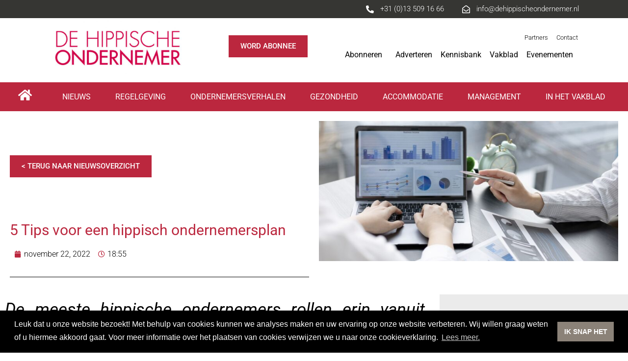

--- FILE ---
content_type: text/html; charset=UTF-8
request_url: https://dehippischeondernemer.nl/5-tips-voor-een-hippisch-ondernemersplan/
body_size: 36633
content:
<!DOCTYPE html>
<html lang="nl-NL">
<head>
	<meta charset="UTF-8">
	<meta name="viewport" content="width=device-width, initial-scale=1.0, viewport-fit=cover" />			<title>
			5 Tips voor een hippisch ondernemersplan - De Hippische Ondernemer		</title>
		<meta name='robots' content='index, follow, max-image-preview:large, max-snippet:-1, max-video-preview:-1' />
	<style>img:is([sizes="auto" i], [sizes^="auto," i]) { contain-intrinsic-size: 3000px 1500px }</style>
	
	<!-- This site is optimized with the Yoast SEO plugin v25.2 - https://yoast.com/wordpress/plugins/seo/ -->
	<meta name="description" content="De meeste hippische ondernemers rollen erin vanuit hobby en de passie om iets met paarden te willen doen. Lees hier tips om te starten met ondernemen." />
	<link rel="canonical" href="https://dehippischeondernemer.nl/5-tips-voor-een-hippisch-ondernemersplan/" />
	<meta property="og:locale" content="nl_NL" />
	<meta property="og:type" content="article" />
	<meta property="og:title" content="5 Tips voor een hippisch ondernemersplan - De Hippische Ondernemer" />
	<meta property="og:description" content="De meeste hippische ondernemers rollen erin vanuit hobby en de passie om iets met paarden te willen doen. Lees hier tips om te starten met ondernemen." />
	<meta property="og:url" content="https://dehippischeondernemer.nl/5-tips-voor-een-hippisch-ondernemersplan/" />
	<meta property="og:site_name" content="De Hippische Ondernemer" />
	<meta property="article:published_time" content="2022-11-22T17:55:28+00:00" />
	<meta property="article:modified_time" content="2023-10-04T13:17:38+00:00" />
	<meta property="og:image" content="https://dehippischeondernemer.nl/wp-content/uploads/sites/13/2022/11/DHO-Nieuwsbrief-banner-.jpg" />
	<meta property="og:image:width" content="1280" />
	<meta property="og:image:height" content="600" />
	<meta property="og:image:type" content="image/jpeg" />
	<meta name="author" content="megandullaart" />
	<meta name="twitter:card" content="summary_large_image" />
	<meta name="twitter:label1" content="Geschreven door" />
	<meta name="twitter:data1" content="megandullaart" />
	<meta name="twitter:label2" content="Geschatte leestijd" />
	<meta name="twitter:data2" content="6 minuten" />
	<script type="application/ld+json" class="yoast-schema-graph">{"@context":"https://schema.org","@graph":[{"@type":"Article","@id":"https://dehippischeondernemer.nl/5-tips-voor-een-hippisch-ondernemersplan/#article","isPartOf":{"@id":"https://dehippischeondernemer.nl/5-tips-voor-een-hippisch-ondernemersplan/"},"author":{"name":"megandullaart","@id":"https://dehippischeondernemer.nl/#/schema/person/4ba21df8f5d86ff7c6b1d9b1d6cd4013"},"headline":"5 Tips voor een hippisch ondernemersplan","datePublished":"2022-11-22T17:55:28+00:00","dateModified":"2023-10-04T13:17:38+00:00","mainEntityOfPage":{"@id":"https://dehippischeondernemer.nl/5-tips-voor-een-hippisch-ondernemersplan/"},"wordCount":1039,"commentCount":0,"publisher":{"@id":"https://dehippischeondernemer.nl/#organization"},"image":{"@id":"https://dehippischeondernemer.nl/5-tips-voor-een-hippisch-ondernemersplan/#primaryimage"},"thumbnailUrl":"https://dehippischeondernemer.nl/wp-content/uploads/sites/13/2022/11/DHO-Nieuwsbrief-banner-.jpg","keywords":["NIEUW"],"articleSection":["Management"],"inLanguage":"nl-NL","potentialAction":[{"@type":"CommentAction","name":"Comment","target":["https://dehippischeondernemer.nl/5-tips-voor-een-hippisch-ondernemersplan/#respond"]}]},{"@type":"WebPage","@id":"https://dehippischeondernemer.nl/5-tips-voor-een-hippisch-ondernemersplan/","url":"https://dehippischeondernemer.nl/5-tips-voor-een-hippisch-ondernemersplan/","name":"5 Tips voor een hippisch ondernemersplan - De Hippische Ondernemer","isPartOf":{"@id":"https://dehippischeondernemer.nl/#website"},"primaryImageOfPage":{"@id":"https://dehippischeondernemer.nl/5-tips-voor-een-hippisch-ondernemersplan/#primaryimage"},"image":{"@id":"https://dehippischeondernemer.nl/5-tips-voor-een-hippisch-ondernemersplan/#primaryimage"},"thumbnailUrl":"https://dehippischeondernemer.nl/wp-content/uploads/sites/13/2022/11/DHO-Nieuwsbrief-banner-.jpg","datePublished":"2022-11-22T17:55:28+00:00","dateModified":"2023-10-04T13:17:38+00:00","description":"De meeste hippische ondernemers rollen erin vanuit hobby en de passie om iets met paarden te willen doen. Lees hier tips om te starten met ondernemen.","breadcrumb":{"@id":"https://dehippischeondernemer.nl/5-tips-voor-een-hippisch-ondernemersplan/#breadcrumb"},"inLanguage":"nl-NL","potentialAction":[{"@type":"ReadAction","target":["https://dehippischeondernemer.nl/5-tips-voor-een-hippisch-ondernemersplan/"]}]},{"@type":"ImageObject","inLanguage":"nl-NL","@id":"https://dehippischeondernemer.nl/5-tips-voor-een-hippisch-ondernemersplan/#primaryimage","url":"https://dehippischeondernemer.nl/wp-content/uploads/sites/13/2022/11/DHO-Nieuwsbrief-banner-.jpg","contentUrl":"https://dehippischeondernemer.nl/wp-content/uploads/sites/13/2022/11/DHO-Nieuwsbrief-banner-.jpg","width":1280,"height":600},{"@type":"BreadcrumbList","@id":"https://dehippischeondernemer.nl/5-tips-voor-een-hippisch-ondernemersplan/#breadcrumb","itemListElement":[{"@type":"ListItem","position":1,"name":"Home","item":"https://dehippischeondernemer.nl/"},{"@type":"ListItem","position":2,"name":"5 Tips voor een hippisch ondernemersplan"}]},{"@type":"WebSite","@id":"https://dehippischeondernemer.nl/#website","url":"https://dehippischeondernemer.nl/","name":"De Hippische Ondernemer","description":"","publisher":{"@id":"https://dehippischeondernemer.nl/#organization"},"potentialAction":[{"@type":"SearchAction","target":{"@type":"EntryPoint","urlTemplate":"https://dehippischeondernemer.nl/?s={search_term_string}"},"query-input":{"@type":"PropertyValueSpecification","valueRequired":true,"valueName":"search_term_string"}}],"inLanguage":"nl-NL"},{"@type":"Organization","@id":"https://dehippischeondernemer.nl/#organization","name":"De Hippische Ondernemer","url":"https://dehippischeondernemer.nl/","logo":{"@type":"ImageObject","inLanguage":"nl-NL","@id":"https://dehippischeondernemer.nl/#/schema/logo/image/","url":"https://dehippischeondernemer.nl/wp-content/uploads/sites/13/2021/03/HippischeOndernemer_LFC_L.jpg","contentUrl":"https://dehippischeondernemer.nl/wp-content/uploads/sites/13/2021/03/HippischeOndernemer_LFC_L.jpg","width":1733,"height":650,"caption":"De Hippische Ondernemer"},"image":{"@id":"https://dehippischeondernemer.nl/#/schema/logo/image/"}},{"@type":"Person","@id":"https://dehippischeondernemer.nl/#/schema/person/4ba21df8f5d86ff7c6b1d9b1d6cd4013","name":"megandullaart","image":{"@type":"ImageObject","inLanguage":"nl-NL","@id":"https://dehippischeondernemer.nl/#/schema/person/image/","url":"https://secure.gravatar.com/avatar/9544fa2267ebb9695ea73ba052d6be5db327977d41c2a3cc954120c37b9ec166?s=96&d=mm&r=g","contentUrl":"https://secure.gravatar.com/avatar/9544fa2267ebb9695ea73ba052d6be5db327977d41c2a3cc954120c37b9ec166?s=96&d=mm&r=g","caption":"megandullaart"},"url":"https://dehippischeondernemer.nl/author/megandullaart/"}]}</script>
	<!-- / Yoast SEO plugin. -->


<link rel='dns-prefetch' href='//www.googletagmanager.com' />
<link rel='dns-prefetch' href='//cdnjs.cloudflare.com' />
<link rel='dns-prefetch' href='//cdn.jsdelivr.net' />
<link rel='dns-prefetch' href='//unpkg.com' />
<link rel='dns-prefetch' href='//maps.googleapis.com' />

<link rel="alternate" type="application/rss+xml" title="De Hippische Ondernemer &raquo; 5 Tips voor een hippisch ondernemersplan reacties feed" href="https://dehippischeondernemer.nl/5-tips-voor-een-hippisch-ondernemersplan/feed/" />
<style id='wp-emoji-styles-inline-css' type='text/css'>

	img.wp-smiley, img.emoji {
		display: inline !important;
		border: none !important;
		box-shadow: none !important;
		height: 1em !important;
		width: 1em !important;
		margin: 0 0.07em !important;
		vertical-align: -0.1em !important;
		background: none !important;
		padding: 0 !important;
	}
</style>
<style id='classic-theme-styles-inline-css' type='text/css'>
/*! This file is auto-generated */
.wp-block-button__link{color:#fff;background-color:#32373c;border-radius:9999px;box-shadow:none;text-decoration:none;padding:calc(.667em + 2px) calc(1.333em + 2px);font-size:1.125em}.wp-block-file__button{background:#32373c;color:#fff;text-decoration:none}
</style>
<style id='pdfemb-pdf-embedder-viewer-style-inline-css' type='text/css'>
.wp-block-pdfemb-pdf-embedder-viewer{max-width:none}

</style>
<style id='global-styles-inline-css' type='text/css'>
:root{--wp--preset--aspect-ratio--square: 1;--wp--preset--aspect-ratio--4-3: 4/3;--wp--preset--aspect-ratio--3-4: 3/4;--wp--preset--aspect-ratio--3-2: 3/2;--wp--preset--aspect-ratio--2-3: 2/3;--wp--preset--aspect-ratio--16-9: 16/9;--wp--preset--aspect-ratio--9-16: 9/16;--wp--preset--color--black: #000000;--wp--preset--color--cyan-bluish-gray: #abb8c3;--wp--preset--color--white: #ffffff;--wp--preset--color--pale-pink: #f78da7;--wp--preset--color--vivid-red: #cf2e2e;--wp--preset--color--luminous-vivid-orange: #ff6900;--wp--preset--color--luminous-vivid-amber: #fcb900;--wp--preset--color--light-green-cyan: #7bdcb5;--wp--preset--color--vivid-green-cyan: #00d084;--wp--preset--color--pale-cyan-blue: #8ed1fc;--wp--preset--color--vivid-cyan-blue: #0693e3;--wp--preset--color--vivid-purple: #9b51e0;--wp--preset--gradient--vivid-cyan-blue-to-vivid-purple: linear-gradient(135deg,rgba(6,147,227,1) 0%,rgb(155,81,224) 100%);--wp--preset--gradient--light-green-cyan-to-vivid-green-cyan: linear-gradient(135deg,rgb(122,220,180) 0%,rgb(0,208,130) 100%);--wp--preset--gradient--luminous-vivid-amber-to-luminous-vivid-orange: linear-gradient(135deg,rgba(252,185,0,1) 0%,rgba(255,105,0,1) 100%);--wp--preset--gradient--luminous-vivid-orange-to-vivid-red: linear-gradient(135deg,rgba(255,105,0,1) 0%,rgb(207,46,46) 100%);--wp--preset--gradient--very-light-gray-to-cyan-bluish-gray: linear-gradient(135deg,rgb(238,238,238) 0%,rgb(169,184,195) 100%);--wp--preset--gradient--cool-to-warm-spectrum: linear-gradient(135deg,rgb(74,234,220) 0%,rgb(151,120,209) 20%,rgb(207,42,186) 40%,rgb(238,44,130) 60%,rgb(251,105,98) 80%,rgb(254,248,76) 100%);--wp--preset--gradient--blush-light-purple: linear-gradient(135deg,rgb(255,206,236) 0%,rgb(152,150,240) 100%);--wp--preset--gradient--blush-bordeaux: linear-gradient(135deg,rgb(254,205,165) 0%,rgb(254,45,45) 50%,rgb(107,0,62) 100%);--wp--preset--gradient--luminous-dusk: linear-gradient(135deg,rgb(255,203,112) 0%,rgb(199,81,192) 50%,rgb(65,88,208) 100%);--wp--preset--gradient--pale-ocean: linear-gradient(135deg,rgb(255,245,203) 0%,rgb(182,227,212) 50%,rgb(51,167,181) 100%);--wp--preset--gradient--electric-grass: linear-gradient(135deg,rgb(202,248,128) 0%,rgb(113,206,126) 100%);--wp--preset--gradient--midnight: linear-gradient(135deg,rgb(2,3,129) 0%,rgb(40,116,252) 100%);--wp--preset--font-size--small: 13px;--wp--preset--font-size--medium: 20px;--wp--preset--font-size--large: 36px;--wp--preset--font-size--x-large: 42px;--wp--preset--spacing--20: 0.44rem;--wp--preset--spacing--30: 0.67rem;--wp--preset--spacing--40: 1rem;--wp--preset--spacing--50: 1.5rem;--wp--preset--spacing--60: 2.25rem;--wp--preset--spacing--70: 3.38rem;--wp--preset--spacing--80: 5.06rem;--wp--preset--shadow--natural: 6px 6px 9px rgba(0, 0, 0, 0.2);--wp--preset--shadow--deep: 12px 12px 50px rgba(0, 0, 0, 0.4);--wp--preset--shadow--sharp: 6px 6px 0px rgba(0, 0, 0, 0.2);--wp--preset--shadow--outlined: 6px 6px 0px -3px rgba(255, 255, 255, 1), 6px 6px rgba(0, 0, 0, 1);--wp--preset--shadow--crisp: 6px 6px 0px rgba(0, 0, 0, 1);}:where(.is-layout-flex){gap: 0.5em;}:where(.is-layout-grid){gap: 0.5em;}body .is-layout-flex{display: flex;}.is-layout-flex{flex-wrap: wrap;align-items: center;}.is-layout-flex > :is(*, div){margin: 0;}body .is-layout-grid{display: grid;}.is-layout-grid > :is(*, div){margin: 0;}:where(.wp-block-columns.is-layout-flex){gap: 2em;}:where(.wp-block-columns.is-layout-grid){gap: 2em;}:where(.wp-block-post-template.is-layout-flex){gap: 1.25em;}:where(.wp-block-post-template.is-layout-grid){gap: 1.25em;}.has-black-color{color: var(--wp--preset--color--black) !important;}.has-cyan-bluish-gray-color{color: var(--wp--preset--color--cyan-bluish-gray) !important;}.has-white-color{color: var(--wp--preset--color--white) !important;}.has-pale-pink-color{color: var(--wp--preset--color--pale-pink) !important;}.has-vivid-red-color{color: var(--wp--preset--color--vivid-red) !important;}.has-luminous-vivid-orange-color{color: var(--wp--preset--color--luminous-vivid-orange) !important;}.has-luminous-vivid-amber-color{color: var(--wp--preset--color--luminous-vivid-amber) !important;}.has-light-green-cyan-color{color: var(--wp--preset--color--light-green-cyan) !important;}.has-vivid-green-cyan-color{color: var(--wp--preset--color--vivid-green-cyan) !important;}.has-pale-cyan-blue-color{color: var(--wp--preset--color--pale-cyan-blue) !important;}.has-vivid-cyan-blue-color{color: var(--wp--preset--color--vivid-cyan-blue) !important;}.has-vivid-purple-color{color: var(--wp--preset--color--vivid-purple) !important;}.has-black-background-color{background-color: var(--wp--preset--color--black) !important;}.has-cyan-bluish-gray-background-color{background-color: var(--wp--preset--color--cyan-bluish-gray) !important;}.has-white-background-color{background-color: var(--wp--preset--color--white) !important;}.has-pale-pink-background-color{background-color: var(--wp--preset--color--pale-pink) !important;}.has-vivid-red-background-color{background-color: var(--wp--preset--color--vivid-red) !important;}.has-luminous-vivid-orange-background-color{background-color: var(--wp--preset--color--luminous-vivid-orange) !important;}.has-luminous-vivid-amber-background-color{background-color: var(--wp--preset--color--luminous-vivid-amber) !important;}.has-light-green-cyan-background-color{background-color: var(--wp--preset--color--light-green-cyan) !important;}.has-vivid-green-cyan-background-color{background-color: var(--wp--preset--color--vivid-green-cyan) !important;}.has-pale-cyan-blue-background-color{background-color: var(--wp--preset--color--pale-cyan-blue) !important;}.has-vivid-cyan-blue-background-color{background-color: var(--wp--preset--color--vivid-cyan-blue) !important;}.has-vivid-purple-background-color{background-color: var(--wp--preset--color--vivid-purple) !important;}.has-black-border-color{border-color: var(--wp--preset--color--black) !important;}.has-cyan-bluish-gray-border-color{border-color: var(--wp--preset--color--cyan-bluish-gray) !important;}.has-white-border-color{border-color: var(--wp--preset--color--white) !important;}.has-pale-pink-border-color{border-color: var(--wp--preset--color--pale-pink) !important;}.has-vivid-red-border-color{border-color: var(--wp--preset--color--vivid-red) !important;}.has-luminous-vivid-orange-border-color{border-color: var(--wp--preset--color--luminous-vivid-orange) !important;}.has-luminous-vivid-amber-border-color{border-color: var(--wp--preset--color--luminous-vivid-amber) !important;}.has-light-green-cyan-border-color{border-color: var(--wp--preset--color--light-green-cyan) !important;}.has-vivid-green-cyan-border-color{border-color: var(--wp--preset--color--vivid-green-cyan) !important;}.has-pale-cyan-blue-border-color{border-color: var(--wp--preset--color--pale-cyan-blue) !important;}.has-vivid-cyan-blue-border-color{border-color: var(--wp--preset--color--vivid-cyan-blue) !important;}.has-vivid-purple-border-color{border-color: var(--wp--preset--color--vivid-purple) !important;}.has-vivid-cyan-blue-to-vivid-purple-gradient-background{background: var(--wp--preset--gradient--vivid-cyan-blue-to-vivid-purple) !important;}.has-light-green-cyan-to-vivid-green-cyan-gradient-background{background: var(--wp--preset--gradient--light-green-cyan-to-vivid-green-cyan) !important;}.has-luminous-vivid-amber-to-luminous-vivid-orange-gradient-background{background: var(--wp--preset--gradient--luminous-vivid-amber-to-luminous-vivid-orange) !important;}.has-luminous-vivid-orange-to-vivid-red-gradient-background{background: var(--wp--preset--gradient--luminous-vivid-orange-to-vivid-red) !important;}.has-very-light-gray-to-cyan-bluish-gray-gradient-background{background: var(--wp--preset--gradient--very-light-gray-to-cyan-bluish-gray) !important;}.has-cool-to-warm-spectrum-gradient-background{background: var(--wp--preset--gradient--cool-to-warm-spectrum) !important;}.has-blush-light-purple-gradient-background{background: var(--wp--preset--gradient--blush-light-purple) !important;}.has-blush-bordeaux-gradient-background{background: var(--wp--preset--gradient--blush-bordeaux) !important;}.has-luminous-dusk-gradient-background{background: var(--wp--preset--gradient--luminous-dusk) !important;}.has-pale-ocean-gradient-background{background: var(--wp--preset--gradient--pale-ocean) !important;}.has-electric-grass-gradient-background{background: var(--wp--preset--gradient--electric-grass) !important;}.has-midnight-gradient-background{background: var(--wp--preset--gradient--midnight) !important;}.has-small-font-size{font-size: var(--wp--preset--font-size--small) !important;}.has-medium-font-size{font-size: var(--wp--preset--font-size--medium) !important;}.has-large-font-size{font-size: var(--wp--preset--font-size--large) !important;}.has-x-large-font-size{font-size: var(--wp--preset--font-size--x-large) !important;}
:where(.wp-block-post-template.is-layout-flex){gap: 1.25em;}:where(.wp-block-post-template.is-layout-grid){gap: 1.25em;}
:where(.wp-block-columns.is-layout-flex){gap: 2em;}:where(.wp-block-columns.is-layout-grid){gap: 2em;}
:root :where(.wp-block-pullquote){font-size: 1.5em;line-height: 1.6;}
</style>
<link data-minify="1" rel='stylesheet' id='woocommerce-layout-css' href='https://dehippischeondernemer.nl/wp-content/cache/min/13/wp-content/plugins/woocommerce/assets/css/woocommerce-layout.css?ver=1749118173' type='text/css' media='all' />
<link data-minify="1" rel='stylesheet' id='woocommerce-smallscreen-css' href='https://dehippischeondernemer.nl/wp-content/cache/min/13/wp-content/plugins/woocommerce/assets/css/woocommerce-smallscreen.css?ver=1749118173' type='text/css' media='only screen and (max-width: 768px)' />
<link data-minify="1" rel='stylesheet' id='woocommerce-general-css' href='https://dehippischeondernemer.nl/wp-content/cache/background-css/dehippischeondernemer.nl/wp-content/cache/min/13/wp-content/plugins/woocommerce/assets/css/woocommerce.css?ver=1749118173&wpr_t=1770146951' type='text/css' media='all' />
<style id='woocommerce-inline-inline-css' type='text/css'>
.woocommerce form .form-row .required { visibility: visible; }
</style>
<link data-minify="1" rel='stylesheet' id='main-css' href='https://dehippischeondernemer.nl/wp-content/cache/background-css/dehippischeondernemer.nl/wp-content/cache/min/13/wp-content/themes/bartels-events/assets/css/main.css?ver=1749118173&wpr_t=1770146951' type='text/css' media='all' />
<link data-minify="1" rel='stylesheet' id='brands-styles-css' href='https://dehippischeondernemer.nl/wp-content/cache/min/13/wp-content/plugins/woocommerce/assets/css/brands.css?ver=1749118173' type='text/css' media='all' />
<link data-minify="1" rel='stylesheet' id='dflip-icons-style-css' href='https://dehippischeondernemer.nl/wp-content/cache/min/13/wp-content/plugins/dflip/assets/css/themify-icons.min.css?ver=1749118173' type='text/css' media='all' />
<link rel='stylesheet' id='dflip-style-css' href='https://dehippischeondernemer.nl/wp-content/cache/background-css/dehippischeondernemer.nl/wp-content/plugins/dflip/assets/css/dflip.min.css?ver=1.5.18&wpr_t=1770146951' type='text/css' media='all' />
<link rel='stylesheet' id='elementor-frontend-css' href='https://dehippischeondernemer.nl/wp-content/uploads/sites/13/elementor/css/custom-frontend.min.css?ver=1749118149' type='text/css' media='all' />
<style id='elementor-frontend-inline-css' type='text/css'>
.elementor-kit-2154{--e-global-color-primary:#BB273E;--e-global-color-secondary:#000000;--e-global-color-text:#000000;--e-global-color-accent:#EBEBEB;--e-global-color-3eff483:#363633;--e-global-color-18fb612:#FFFFFF;--e-global-color-4cc4e75:#0000FF;--e-global-typography-primary-font-family:"Roboto";--e-global-typography-primary-font-size:30px;--e-global-typography-primary-font-weight:400;--e-global-typography-primary-line-height:1.2em;--e-global-typography-secondary-font-family:"Roboto";--e-global-typography-secondary-font-size:25px;--e-global-typography-secondary-font-weight:400;--e-global-typography-text-font-family:"Roboto";--e-global-typography-text-font-size:16px;--e-global-typography-text-font-weight:300;--e-global-typography-text-line-height:1.4em;--e-global-typography-accent-font-family:"Roboto";--e-global-typography-accent-font-size:15px;--e-global-typography-accent-font-weight:500;--e-global-typography-accent-text-transform:uppercase;--e-global-typography-a1ca628-font-family:"Roboto";--e-global-typography-a1ca628-font-size:18px;--e-global-typography-a1ca628-font-weight:300;--e-global-typography-cfde7f2-font-family:"Roboto";--e-global-typography-cfde7f2-font-size:2rem;--e-global-typography-cfde7f2-font-weight:400;--e-global-typography-cfde7f2-line-height:1.2em;--e-global-typography-87f3db2-font-family:"Roboto";--e-global-typography-87f3db2-font-size:16px;--e-global-typography-87f3db2-font-weight:300;--e-global-typography-5cf3448-font-family:"Roboto";--e-global-typography-5cf3448-font-size:1.3rem;--e-global-typography-5cf3448-font-weight:400;--e-global-typography-c6e5b2c-font-family:"Roboto";--e-global-typography-c6e5b2c-font-size:18px;--e-global-typography-c6e5b2c-font-weight:400;--e-global-typography-c6e5b2c-text-transform:none;--e-global-typography-9b5f064-font-family:"Roboto";--e-global-typography-9b5f064-font-size:1rem;--e-global-typography-9b5f064-font-weight:300;--e-global-typography-b91afec-font-family:"Roboto";--e-global-typography-b91afec-font-size:1.1rem;--e-global-typography-b91afec-font-weight:400;--e-global-typography-7c4072c-font-family:"Roboto";--e-global-typography-7c4072c-font-size:16px;--e-global-typography-7c4072c-font-weight:300;--e-global-typography-7c4072c-line-height:1.4em;--e-global-typography-2346c2c-font-family:"Roboto";--e-global-typography-2346c2c-font-size:25px;--e-global-typography-2346c2c-font-weight:400;}.elementor-kit-2154 button,.elementor-kit-2154 input[type="button"],.elementor-kit-2154 input[type="submit"],.elementor-kit-2154 .elementor-button{background-color:var( --e-global-color-primary );font-family:"Roboto", Sans-serif;font-weight:400;line-height:1.4em;color:var( --e-global-color-18fb612 );border-radius:0px 0px 0px 0px;}.elementor-kit-2154 e-page-transition{background-color:#FFBC7D;}.elementor-section.elementor-section-boxed > .elementor-container{max-width:1110px;}.e-con{--container-max-width:1110px;}.elementor-widget:not(:last-child){margin-block-end:20px;}.elementor-element{--widgets-spacing:20px 20px;--widgets-spacing-row:20px;--widgets-spacing-column:20px;}{}h1.entry-title{display:var(--page-title-display);}@media(max-width:1024px){.elementor-section.elementor-section-boxed > .elementor-container{max-width:1024px;}.e-con{--container-max-width:1024px;}}@media(max-width:768px){.elementor-kit-2154{--e-global-typography-primary-font-size:28px;--e-global-typography-text-font-size:16px;--e-global-typography-7c4072c-font-size:14px;--e-global-typography-2346c2c-font-size:20px;}.elementor-section.elementor-section-boxed > .elementor-container{max-width:767px;}.e-con{--container-max-width:767px;}}
.elementor-2170 .elementor-element.elementor-element-2199626:not(.elementor-motion-effects-element-type-background), .elementor-2170 .elementor-element.elementor-element-2199626 > .elementor-motion-effects-container > .elementor-motion-effects-layer{background-color:var( --e-global-color-3eff483 );}.elementor-2170 .elementor-element.elementor-element-2199626{transition:background 0.3s, border 0.3s, border-radius 0.3s, box-shadow 0.3s;margin-top:0px;margin-bottom:0px;padding:0px 0px 0px 0px;}.elementor-2170 .elementor-element.elementor-element-2199626 > .elementor-background-overlay{transition:background 0.3s, border-radius 0.3s, opacity 0.3s;}.elementor-2170 .elementor-element.elementor-element-57b14562 > .elementor-element-populated{margin:8px 15px 8px 0px;--e-column-margin-right:15px;--e-column-margin-left:0px;padding:0px 0px 0px 0px;}.elementor-widget-icon-list .elementor-icon-list-item:not(:last-child):after{border-color:var( --e-global-color-text );}.elementor-widget-icon-list .elementor-icon-list-icon i{color:var( --e-global-color-primary );}.elementor-widget-icon-list .elementor-icon-list-icon svg{fill:var( --e-global-color-primary );}.elementor-widget-icon-list .elementor-icon-list-item > .elementor-icon-list-text, .elementor-widget-icon-list .elementor-icon-list-item > a{font-family:var( --e-global-typography-text-font-family ), Sans-serif;font-size:var( --e-global-typography-text-font-size );font-weight:var( --e-global-typography-text-font-weight );line-height:var( --e-global-typography-text-line-height );}.elementor-widget-icon-list .elementor-icon-list-text{color:var( --e-global-color-secondary );}.elementor-2170 .elementor-element.elementor-element-6793ac6a .elementor-icon-list-items:not(.elementor-inline-items) .elementor-icon-list-item:not(:last-child){padding-bottom:calc(35px/2);}.elementor-2170 .elementor-element.elementor-element-6793ac6a .elementor-icon-list-items:not(.elementor-inline-items) .elementor-icon-list-item:not(:first-child){margin-top:calc(35px/2);}.elementor-2170 .elementor-element.elementor-element-6793ac6a .elementor-icon-list-items.elementor-inline-items .elementor-icon-list-item{margin-right:calc(35px/2);margin-left:calc(35px/2);}.elementor-2170 .elementor-element.elementor-element-6793ac6a .elementor-icon-list-items.elementor-inline-items{margin-right:calc(-35px/2);margin-left:calc(-35px/2);}body.rtl .elementor-2170 .elementor-element.elementor-element-6793ac6a .elementor-icon-list-items.elementor-inline-items .elementor-icon-list-item:after{left:calc(-35px/2);}body:not(.rtl) .elementor-2170 .elementor-element.elementor-element-6793ac6a .elementor-icon-list-items.elementor-inline-items .elementor-icon-list-item:after{right:calc(-35px/2);}.elementor-2170 .elementor-element.elementor-element-6793ac6a .elementor-icon-list-icon i{color:#FFFFFF;transition:color 0.3s;}.elementor-2170 .elementor-element.elementor-element-6793ac6a .elementor-icon-list-icon svg{fill:#FFFFFF;transition:fill 0.3s;}.elementor-2170 .elementor-element.elementor-element-6793ac6a{--e-icon-list-icon-size:16px;--e-icon-list-icon-align:center;--e-icon-list-icon-margin:0 calc(var(--e-icon-list-icon-size, 1em) * 0.125);--icon-vertical-offset:0px;}.elementor-2170 .elementor-element.elementor-element-6793ac6a .elementor-icon-list-icon{padding-right:6px;}.elementor-2170 .elementor-element.elementor-element-6793ac6a .elementor-icon-list-item > .elementor-icon-list-text, .elementor-2170 .elementor-element.elementor-element-6793ac6a .elementor-icon-list-item > a{font-family:"Roboto", Sans-serif;font-size:15px;font-weight:300;line-height:1.4em;}.elementor-2170 .elementor-element.elementor-element-6793ac6a .elementor-icon-list-text{color:#FFFFFF;transition:color 0.3s;}.elementor-2170 .elementor-element.elementor-element-6cc5ba92{margin-top:0px;margin-bottom:15px;padding:0px 0px 0px 0px;}.elementor-2170 .elementor-element.elementor-element-293fef5 > .elementor-element-populated{padding:0px 50px 0px 0px;}.elementor-widget-image .widget-image-caption{color:var( --e-global-color-text );font-family:var( --e-global-typography-text-font-family ), Sans-serif;font-size:var( --e-global-typography-text-font-size );font-weight:var( --e-global-typography-text-font-weight );line-height:var( --e-global-typography-text-line-height );}.elementor-2170 .elementor-element.elementor-element-3c6c0e49 > .elementor-widget-container{margin:0px 10px 0px 2px;padding:0px 0px 0px 0px;}.elementor-2170 .elementor-element.elementor-element-3c6c0e49{text-align:left;}.elementor-2170 .elementor-element.elementor-element-3c6c0e49 img{width:340px;}.elementor-bc-flex-widget .elementor-2170 .elementor-element.elementor-element-7e288417.elementor-column .elementor-widget-wrap{align-items:center;}.elementor-2170 .elementor-element.elementor-element-7e288417.elementor-column.elementor-element[data-element_type="column"] > .elementor-widget-wrap.elementor-element-populated{align-content:center;align-items:center;}.elementor-2170 .elementor-element.elementor-element-7e288417 > .elementor-element-populated{margin:0px 0px 0px 0px;--e-column-margin-right:0px;--e-column-margin-left:0px;padding:0px 0px 0px 0px;}.elementor-2170 .elementor-element.elementor-element-837757c{margin-top:0px;margin-bottom:0px;padding:0px 0px 0px 0px;}.elementor-bc-flex-widget .elementor-2170 .elementor-element.elementor-element-fa10098.elementor-column .elementor-widget-wrap{align-items:center;}.elementor-2170 .elementor-element.elementor-element-fa10098.elementor-column.elementor-element[data-element_type="column"] > .elementor-widget-wrap.elementor-element-populated{align-content:center;align-items:center;}.elementor-widget-button .elementor-button{background-color:var( --e-global-color-accent );font-family:var( --e-global-typography-accent-font-family ), Sans-serif;font-size:var( --e-global-typography-accent-font-size );font-weight:var( --e-global-typography-accent-font-weight );text-transform:var( --e-global-typography-accent-text-transform );}.elementor-2170 .elementor-element.elementor-element-8479799 .elementor-button{background-color:var( --e-global-color-primary );font-family:"Roboto", Sans-serif;font-weight:500;text-transform:uppercase;}.elementor-2170 .elementor-element.elementor-element-6cdbe22 > .elementor-widget-wrap > .elementor-widget:not(.elementor-widget__width-auto):not(.elementor-widget__width-initial):not(:last-child):not(.elementor-absolute){margin-bottom:0px;}.elementor-widget-nav-menu .elementor-nav-menu .elementor-item{font-family:var( --e-global-typography-primary-font-family ), Sans-serif;font-size:var( --e-global-typography-primary-font-size );font-weight:var( --e-global-typography-primary-font-weight );line-height:var( --e-global-typography-primary-line-height );}.elementor-widget-nav-menu .elementor-nav-menu--main .elementor-item{color:var( --e-global-color-text );fill:var( --e-global-color-text );}.elementor-widget-nav-menu .elementor-nav-menu--main .elementor-item:hover,
					.elementor-widget-nav-menu .elementor-nav-menu--main .elementor-item.elementor-item-active,
					.elementor-widget-nav-menu .elementor-nav-menu--main .elementor-item.highlighted,
					.elementor-widget-nav-menu .elementor-nav-menu--main .elementor-item:focus{color:var( --e-global-color-accent );fill:var( --e-global-color-accent );}.elementor-widget-nav-menu .elementor-nav-menu--main:not(.e--pointer-framed) .elementor-item:before,
					.elementor-widget-nav-menu .elementor-nav-menu--main:not(.e--pointer-framed) .elementor-item:after{background-color:var( --e-global-color-accent );}.elementor-widget-nav-menu .e--pointer-framed .elementor-item:before,
					.elementor-widget-nav-menu .e--pointer-framed .elementor-item:after{border-color:var( --e-global-color-accent );}.elementor-widget-nav-menu{--e-nav-menu-divider-color:var( --e-global-color-text );}.elementor-widget-nav-menu .elementor-nav-menu--dropdown .elementor-item, .elementor-widget-nav-menu .elementor-nav-menu--dropdown  .elementor-sub-item{font-family:var( --e-global-typography-accent-font-family ), Sans-serif;font-size:var( --e-global-typography-accent-font-size );font-weight:var( --e-global-typography-accent-font-weight );text-transform:var( --e-global-typography-accent-text-transform );}.elementor-2170 .elementor-element.elementor-element-292a77d > .elementor-widget-container{margin:0px 7px 0px 0px;}.elementor-2170 .elementor-element.elementor-element-292a77d .elementor-menu-toggle{margin:0 auto;}.elementor-2170 .elementor-element.elementor-element-292a77d .elementor-nav-menu .elementor-item{font-family:"Roboto", Sans-serif;font-size:0.8rem;font-weight:300;line-height:1.2em;}.elementor-2170 .elementor-element.elementor-element-292a77d .elementor-nav-menu--main .elementor-item{color:var( --e-global-color-secondary );fill:var( --e-global-color-secondary );padding-left:0px;padding-right:0px;padding-top:9px;padding-bottom:9px;}.elementor-2170 .elementor-element.elementor-element-292a77d .elementor-nav-menu--main .elementor-item:hover,
					.elementor-2170 .elementor-element.elementor-element-292a77d .elementor-nav-menu--main .elementor-item.elementor-item-active,
					.elementor-2170 .elementor-element.elementor-element-292a77d .elementor-nav-menu--main .elementor-item.highlighted,
					.elementor-2170 .elementor-element.elementor-element-292a77d .elementor-nav-menu--main .elementor-item:focus{color:#000000;fill:#000000;}.elementor-2170 .elementor-element.elementor-element-292a77d{--e-nav-menu-horizontal-menu-item-margin:calc( 17px / 2 );}.elementor-2170 .elementor-element.elementor-element-292a77d .elementor-nav-menu--main:not(.elementor-nav-menu--layout-horizontal) .elementor-nav-menu > li:not(:last-child){margin-bottom:17px;}.elementor-2170 .elementor-element.elementor-element-292a77d .elementor-nav-menu--dropdown a:hover,
					.elementor-2170 .elementor-element.elementor-element-292a77d .elementor-nav-menu--dropdown a:focus,
					.elementor-2170 .elementor-element.elementor-element-292a77d .elementor-nav-menu--dropdown a.elementor-item-active,
					.elementor-2170 .elementor-element.elementor-element-292a77d .elementor-nav-menu--dropdown a.highlighted{background-color:var( --e-global-color-primary );}.elementor-2170 .elementor-element.elementor-element-292a77d .elementor-nav-menu--dropdown .elementor-item, .elementor-2170 .elementor-element.elementor-element-292a77d .elementor-nav-menu--dropdown  .elementor-sub-item{font-family:"Roboto", Sans-serif;font-size:1rem;font-weight:400;}.elementor-2170 .elementor-element.elementor-element-d06c5d4 > .elementor-widget-container{margin:0px 7px 0px 0px;}.elementor-2170 .elementor-element.elementor-element-d06c5d4 .elementor-menu-toggle{margin:0 auto;}.elementor-2170 .elementor-element.elementor-element-d06c5d4 .elementor-nav-menu .elementor-item{font-family:"Roboto", Sans-serif;font-size:1rem;font-weight:400;line-height:1.2em;}.elementor-2170 .elementor-element.elementor-element-d06c5d4 .elementor-nav-menu--main .elementor-item{color:var( --e-global-color-secondary );fill:var( --e-global-color-secondary );padding-left:0px;padding-right:0px;padding-top:9px;padding-bottom:9px;}.elementor-2170 .elementor-element.elementor-element-d06c5d4 .elementor-nav-menu--main .elementor-item:hover,
					.elementor-2170 .elementor-element.elementor-element-d06c5d4 .elementor-nav-menu--main .elementor-item.elementor-item-active,
					.elementor-2170 .elementor-element.elementor-element-d06c5d4 .elementor-nav-menu--main .elementor-item.highlighted,
					.elementor-2170 .elementor-element.elementor-element-d06c5d4 .elementor-nav-menu--main .elementor-item:focus{color:#000000;fill:#000000;}.elementor-2170 .elementor-element.elementor-element-d06c5d4 .elementor-nav-menu--main:not(.e--pointer-framed) .elementor-item:before,
					.elementor-2170 .elementor-element.elementor-element-d06c5d4 .elementor-nav-menu--main:not(.e--pointer-framed) .elementor-item:after{background-color:#000000;}.elementor-2170 .elementor-element.elementor-element-d06c5d4 .e--pointer-framed .elementor-item:before,
					.elementor-2170 .elementor-element.elementor-element-d06c5d4 .e--pointer-framed .elementor-item:after{border-color:#000000;}.elementor-2170 .elementor-element.elementor-element-d06c5d4 .elementor-nav-menu--main:not(.e--pointer-framed) .elementor-item.elementor-item-active:before,
					.elementor-2170 .elementor-element.elementor-element-d06c5d4 .elementor-nav-menu--main:not(.e--pointer-framed) .elementor-item.elementor-item-active:after{background-color:#000000;}.elementor-2170 .elementor-element.elementor-element-d06c5d4 .e--pointer-framed .elementor-item.elementor-item-active:before,
					.elementor-2170 .elementor-element.elementor-element-d06c5d4 .e--pointer-framed .elementor-item.elementor-item-active:after{border-color:#000000;}.elementor-2170 .elementor-element.elementor-element-d06c5d4 .e--pointer-framed .elementor-item:before{border-width:2px;}.elementor-2170 .elementor-element.elementor-element-d06c5d4 .e--pointer-framed.e--animation-draw .elementor-item:before{border-width:0 0 2px 2px;}.elementor-2170 .elementor-element.elementor-element-d06c5d4 .e--pointer-framed.e--animation-draw .elementor-item:after{border-width:2px 2px 0 0;}.elementor-2170 .elementor-element.elementor-element-d06c5d4 .e--pointer-framed.e--animation-corners .elementor-item:before{border-width:2px 0 0 2px;}.elementor-2170 .elementor-element.elementor-element-d06c5d4 .e--pointer-framed.e--animation-corners .elementor-item:after{border-width:0 2px 2px 0;}.elementor-2170 .elementor-element.elementor-element-d06c5d4 .e--pointer-underline .elementor-item:after,
					 .elementor-2170 .elementor-element.elementor-element-d06c5d4 .e--pointer-overline .elementor-item:before,
					 .elementor-2170 .elementor-element.elementor-element-d06c5d4 .e--pointer-double-line .elementor-item:before,
					 .elementor-2170 .elementor-element.elementor-element-d06c5d4 .e--pointer-double-line .elementor-item:after{height:2px;}.elementor-2170 .elementor-element.elementor-element-d06c5d4{--e-nav-menu-horizontal-menu-item-margin:calc( 17px / 2 );}.elementor-2170 .elementor-element.elementor-element-d06c5d4 .elementor-nav-menu--main:not(.elementor-nav-menu--layout-horizontal) .elementor-nav-menu > li:not(:last-child){margin-bottom:17px;}.elementor-2170 .elementor-element.elementor-element-d06c5d4 .elementor-nav-menu--dropdown a, .elementor-2170 .elementor-element.elementor-element-d06c5d4 .elementor-menu-toggle{color:var( --e-global-color-secondary );fill:var( --e-global-color-secondary );}.elementor-2170 .elementor-element.elementor-element-d06c5d4 .elementor-nav-menu--dropdown{background-color:var( --e-global-color-18fb612 );}.elementor-2170 .elementor-element.elementor-element-d06c5d4 .elementor-nav-menu--dropdown a:hover,
					.elementor-2170 .elementor-element.elementor-element-d06c5d4 .elementor-nav-menu--dropdown a:focus,
					.elementor-2170 .elementor-element.elementor-element-d06c5d4 .elementor-nav-menu--dropdown a.elementor-item-active,
					.elementor-2170 .elementor-element.elementor-element-d06c5d4 .elementor-nav-menu--dropdown a.highlighted{background-color:var( --e-global-color-primary );}.elementor-2170 .elementor-element.elementor-element-d06c5d4 .elementor-nav-menu--dropdown .elementor-item, .elementor-2170 .elementor-element.elementor-element-d06c5d4 .elementor-nav-menu--dropdown  .elementor-sub-item{font-family:"Roboto", Sans-serif;font-size:1rem;font-weight:400;}.elementor-2170 .elementor-element.elementor-element-0208062:not(.elementor-motion-effects-element-type-background), .elementor-2170 .elementor-element.elementor-element-0208062 > .elementor-motion-effects-container > .elementor-motion-effects-layer{background-color:var( --e-global-color-primary );}.elementor-2170 .elementor-element.elementor-element-0208062 > .elementor-container{max-width:1300px;}.elementor-2170 .elementor-element.elementor-element-0208062{transition:background 0.3s, border 0.3s, border-radius 0.3s, box-shadow 0.3s;margin-top:0px;margin-bottom:0px;padding:0px 0px 0px 0px;}.elementor-2170 .elementor-element.elementor-element-0208062 > .elementor-background-overlay{transition:background 0.3s, border-radius 0.3s, opacity 0.3s;}.elementor-bc-flex-widget .elementor-2170 .elementor-element.elementor-element-56f6996.elementor-column .elementor-widget-wrap{align-items:center;}.elementor-2170 .elementor-element.elementor-element-56f6996.elementor-column.elementor-element[data-element_type="column"] > .elementor-widget-wrap.elementor-element-populated{align-content:center;align-items:center;}.elementor-2170 .elementor-element.elementor-element-56f6996.elementor-column > .elementor-widget-wrap{justify-content:center;}.elementor-2170 .elementor-element.elementor-element-56f6996 > .elementor-element-populated{margin:0px 0px 0px 0px;--e-column-margin-right:0px;--e-column-margin-left:0px;padding:0px 0px 0px 0px;}.elementor-widget-icon.elementor-view-stacked .elementor-icon{background-color:var( --e-global-color-primary );}.elementor-widget-icon.elementor-view-framed .elementor-icon, .elementor-widget-icon.elementor-view-default .elementor-icon{color:var( --e-global-color-primary );border-color:var( --e-global-color-primary );}.elementor-widget-icon.elementor-view-framed .elementor-icon, .elementor-widget-icon.elementor-view-default .elementor-icon svg{fill:var( --e-global-color-primary );}.elementor-2170 .elementor-element.elementor-element-cba653e .elementor-icon-wrapper{text-align:center;}.elementor-2170 .elementor-element.elementor-element-cba653e.elementor-view-stacked .elementor-icon{background-color:var( --e-global-color-18fb612 );}.elementor-2170 .elementor-element.elementor-element-cba653e.elementor-view-framed .elementor-icon, .elementor-2170 .elementor-element.elementor-element-cba653e.elementor-view-default .elementor-icon{color:var( --e-global-color-18fb612 );border-color:var( --e-global-color-18fb612 );}.elementor-2170 .elementor-element.elementor-element-cba653e.elementor-view-framed .elementor-icon, .elementor-2170 .elementor-element.elementor-element-cba653e.elementor-view-default .elementor-icon svg{fill:var( --e-global-color-18fb612 );}.elementor-2170 .elementor-element.elementor-element-cba653e.elementor-view-stacked .elementor-icon:hover{background-color:var( --e-global-color-3eff483 );}.elementor-2170 .elementor-element.elementor-element-cba653e.elementor-view-framed .elementor-icon:hover, .elementor-2170 .elementor-element.elementor-element-cba653e.elementor-view-default .elementor-icon:hover{color:var( --e-global-color-3eff483 );border-color:var( --e-global-color-3eff483 );}.elementor-2170 .elementor-element.elementor-element-cba653e.elementor-view-framed .elementor-icon:hover, .elementor-2170 .elementor-element.elementor-element-cba653e.elementor-view-default .elementor-icon:hover svg{fill:var( --e-global-color-3eff483 );}.elementor-2170 .elementor-element.elementor-element-cba653e .elementor-icon{font-size:25px;}.elementor-2170 .elementor-element.elementor-element-cba653e .elementor-icon svg{height:25px;}.elementor-bc-flex-widget .elementor-2170 .elementor-element.elementor-element-4e684f2.elementor-column .elementor-widget-wrap{align-items:center;}.elementor-2170 .elementor-element.elementor-element-4e684f2.elementor-column.elementor-element[data-element_type="column"] > .elementor-widget-wrap.elementor-element-populated{align-content:center;align-items:center;}.elementor-2170 .elementor-element.elementor-element-4e684f2 > .elementor-widget-wrap > .elementor-widget:not(.elementor-widget__width-auto):not(.elementor-widget__width-initial):not(:last-child):not(.elementor-absolute){margin-bottom:0px;}.elementor-2170 .elementor-element.elementor-element-4e684f2 > .elementor-element-populated{padding:0px 0px 0px 0px;}.elementor-2170 .elementor-element.elementor-element-2449aa3 > .elementor-widget-container{margin:0px 7px 0px 0px;}.elementor-2170 .elementor-element.elementor-element-2449aa3 .elementor-menu-toggle{margin:0 auto;}.elementor-2170 .elementor-element.elementor-element-2449aa3 .elementor-nav-menu .elementor-item{font-family:"Roboto", Sans-serif;font-size:1rem;font-weight:400;text-transform:uppercase;line-height:1.2em;}.elementor-2170 .elementor-element.elementor-element-2449aa3 .elementor-nav-menu--main .elementor-item{color:var( --e-global-color-18fb612 );fill:var( --e-global-color-18fb612 );padding-left:25px;padding-right:25px;padding-top:20px;padding-bottom:20px;}.elementor-2170 .elementor-element.elementor-element-2449aa3 .elementor-nav-menu--main .elementor-item:hover,
					.elementor-2170 .elementor-element.elementor-element-2449aa3 .elementor-nav-menu--main .elementor-item.elementor-item-active,
					.elementor-2170 .elementor-element.elementor-element-2449aa3 .elementor-nav-menu--main .elementor-item.highlighted,
					.elementor-2170 .elementor-element.elementor-element-2449aa3 .elementor-nav-menu--main .elementor-item:focus{color:#fff;}.elementor-2170 .elementor-element.elementor-element-2449aa3 .elementor-nav-menu--main:not(.e--pointer-framed) .elementor-item:before,
					.elementor-2170 .elementor-element.elementor-element-2449aa3 .elementor-nav-menu--main:not(.e--pointer-framed) .elementor-item:after{background-color:#A22337;}.elementor-2170 .elementor-element.elementor-element-2449aa3 .e--pointer-framed .elementor-item:before,
					.elementor-2170 .elementor-element.elementor-element-2449aa3 .e--pointer-framed .elementor-item:after{border-color:#A22337;}.elementor-2170 .elementor-element.elementor-element-2449aa3 .elementor-nav-menu--main .elementor-item.elementor-item-active{color:var( --e-global-color-primary );}.elementor-2170 .elementor-element.elementor-element-2449aa3 .elementor-nav-menu--main:not(.e--pointer-framed) .elementor-item.elementor-item-active:before,
					.elementor-2170 .elementor-element.elementor-element-2449aa3 .elementor-nav-menu--main:not(.e--pointer-framed) .elementor-item.elementor-item-active:after{background-color:var( --e-global-color-18fb612 );}.elementor-2170 .elementor-element.elementor-element-2449aa3 .e--pointer-framed .elementor-item.elementor-item-active:before,
					.elementor-2170 .elementor-element.elementor-element-2449aa3 .e--pointer-framed .elementor-item.elementor-item-active:after{border-color:var( --e-global-color-18fb612 );}.elementor-2170 .elementor-element.elementor-element-2449aa3{--e-nav-menu-horizontal-menu-item-margin:calc( 0px / 2 );}.elementor-2170 .elementor-element.elementor-element-2449aa3 .elementor-nav-menu--main:not(.elementor-nav-menu--layout-horizontal) .elementor-nav-menu > li:not(:last-child){margin-bottom:0px;}.elementor-2170 .elementor-element.elementor-element-2449aa3 .elementor-nav-menu--dropdown{background-color:var( --e-global-color-primary );}.elementor-2170 .elementor-element.elementor-element-2449aa3 .elementor-nav-menu--dropdown a:hover,
					.elementor-2170 .elementor-element.elementor-element-2449aa3 .elementor-nav-menu--dropdown a:focus,
					.elementor-2170 .elementor-element.elementor-element-2449aa3 .elementor-nav-menu--dropdown a.elementor-item-active,
					.elementor-2170 .elementor-element.elementor-element-2449aa3 .elementor-nav-menu--dropdown a.highlighted{background-color:var( --e-global-color-primary );}.elementor-2170 .elementor-element.elementor-element-2449aa3 .elementor-nav-menu--dropdown .elementor-item, .elementor-2170 .elementor-element.elementor-element-2449aa3 .elementor-nav-menu--dropdown  .elementor-sub-item{font-family:"Roboto", Sans-serif;font-size:1rem;font-weight:400;}.elementor-2170 .elementor-element.elementor-element-ea199b8{margin-top:0px;margin-bottom:0px;padding:0px 0px 0px 0px;}.elementor-2170 .elementor-element.elementor-element-3e3c12b > .elementor-element-populated{padding:0px 0px 0px 0px;}.elementor-2170 .elementor-element.elementor-element-483e693 > .elementor-widget-container{margin:0px 0px 0px 2px;padding:0px 0px 0px 0px;}.elementor-2170 .elementor-element.elementor-element-483e693{text-align:left;}.elementor-2170 .elementor-element.elementor-element-483e693 img{width:340px;}.elementor-2170 .elementor-element.elementor-element-ddfd6d5 > .elementor-element-populated{margin:12px 10px 0px 0px;--e-column-margin-right:10px;--e-column-margin-left:0px;padding:0px 0px 0px 0px;}.elementor-2170 .elementor-element.elementor-element-d0d96a8 .elementor-menu-toggle{margin-left:auto;background-color:#02010100;}.elementor-2170 .elementor-element.elementor-element-d0d96a8 .elementor-nav-menu--dropdown a, .elementor-2170 .elementor-element.elementor-element-d0d96a8 .elementor-menu-toggle{color:var( --e-global-color-18fb612 );fill:var( --e-global-color-18fb612 );}.elementor-2170 .elementor-element.elementor-element-d0d96a8 .elementor-nav-menu--dropdown{background-color:var( --e-global-color-primary );}.elementor-2170 .elementor-element.elementor-element-d0d96a8 .elementor-nav-menu--dropdown a:hover,
					.elementor-2170 .elementor-element.elementor-element-d0d96a8 .elementor-nav-menu--dropdown a:focus,
					.elementor-2170 .elementor-element.elementor-element-d0d96a8 .elementor-nav-menu--dropdown a.elementor-item-active,
					.elementor-2170 .elementor-element.elementor-element-d0d96a8 .elementor-nav-menu--dropdown a.highlighted,
					.elementor-2170 .elementor-element.elementor-element-d0d96a8 .elementor-menu-toggle:hover,
					.elementor-2170 .elementor-element.elementor-element-d0d96a8 .elementor-menu-toggle:focus{color:var( --e-global-color-18fb612 );}.elementor-2170 .elementor-element.elementor-element-d0d96a8 .elementor-nav-menu--dropdown a:hover,
					.elementor-2170 .elementor-element.elementor-element-d0d96a8 .elementor-nav-menu--dropdown a:focus,
					.elementor-2170 .elementor-element.elementor-element-d0d96a8 .elementor-nav-menu--dropdown a.elementor-item-active,
					.elementor-2170 .elementor-element.elementor-element-d0d96a8 .elementor-nav-menu--dropdown a.highlighted{background-color:var( --e-global-color-primary );}.elementor-2170 .elementor-element.elementor-element-d0d96a8 .elementor-nav-menu--dropdown .elementor-item, .elementor-2170 .elementor-element.elementor-element-d0d96a8 .elementor-nav-menu--dropdown  .elementor-sub-item{font-family:var( --e-global-typography-87f3db2-font-family ), Sans-serif;font-size:var( --e-global-typography-87f3db2-font-size );font-weight:var( --e-global-typography-87f3db2-font-weight );}.elementor-2170 .elementor-element.elementor-element-d0d96a8 div.elementor-menu-toggle{color:var( --e-global-color-secondary );}.elementor-2170 .elementor-element.elementor-element-d0d96a8 div.elementor-menu-toggle svg{fill:var( --e-global-color-secondary );}.elementor-2170 .elementor-element.elementor-element-d0d96a8 div.elementor-menu-toggle:hover, .elementor-2170 .elementor-element.elementor-element-d0d96a8 div.elementor-menu-toggle:focus{color:var( --e-global-color-secondary );}.elementor-2170 .elementor-element.elementor-element-d0d96a8 div.elementor-menu-toggle:hover svg, .elementor-2170 .elementor-element.elementor-element-d0d96a8 div.elementor-menu-toggle:focus svg{fill:var( --e-global-color-secondary );}.elementor-2170 .elementor-element.elementor-element-d7a2ee0 .elementor-button{background-color:var( --e-global-color-primary );font-family:"Roboto", Sans-serif;font-weight:500;text-transform:uppercase;}.elementor-theme-builder-content-area{height:400px;}.elementor-location-header:before, .elementor-location-footer:before{content:"";display:table;clear:both;}@media(max-width:1024px){.elementor-widget-icon-list .elementor-icon-list-item > .elementor-icon-list-text, .elementor-widget-icon-list .elementor-icon-list-item > a{font-size:var( --e-global-typography-text-font-size );line-height:var( --e-global-typography-text-line-height );}.elementor-widget-image .widget-image-caption{font-size:var( --e-global-typography-text-font-size );line-height:var( --e-global-typography-text-line-height );}.elementor-2170 .elementor-element.elementor-element-7e288417 > .elementor-element-populated{padding:10px 0px 0px 0px;}.elementor-widget-button .elementor-button{font-size:var( --e-global-typography-accent-font-size );}.elementor-widget-nav-menu .elementor-nav-menu .elementor-item{font-size:var( --e-global-typography-primary-font-size );line-height:var( --e-global-typography-primary-line-height );}.elementor-widget-nav-menu .elementor-nav-menu--dropdown .elementor-item, .elementor-widget-nav-menu .elementor-nav-menu--dropdown  .elementor-sub-item{font-size:var( --e-global-typography-accent-font-size );}.elementor-2170 .elementor-element.elementor-element-56f6996 > .elementor-element-populated{padding:10px 0px 0px 0px;}.elementor-2170 .elementor-element.elementor-element-ddfd6d5 > .elementor-element-populated{padding:10px 0px 0px 0px;}.elementor-2170 .elementor-element.elementor-element-d0d96a8 .elementor-nav-menu--dropdown .elementor-item, .elementor-2170 .elementor-element.elementor-element-d0d96a8 .elementor-nav-menu--dropdown  .elementor-sub-item{font-size:var( --e-global-typography-87f3db2-font-size );}}@media(max-width:768px){.elementor-2170 .elementor-element.elementor-element-2199626{margin-top:0px;margin-bottom:0px;padding:0px 0px 0px 0px;}.elementor-widget-icon-list .elementor-icon-list-item > .elementor-icon-list-text, .elementor-widget-icon-list .elementor-icon-list-item > a{font-size:var( --e-global-typography-text-font-size );line-height:var( --e-global-typography-text-line-height );}.elementor-2170 .elementor-element.elementor-element-6cc5ba92{margin-top:0px;margin-bottom:0px;padding:0px 0px 0px 0px;}.elementor-2170 .elementor-element.elementor-element-293fef5{width:60%;}.elementor-widget-image .widget-image-caption{font-size:var( --e-global-typography-text-font-size );line-height:var( --e-global-typography-text-line-height );}.elementor-2170 .elementor-element.elementor-element-7e288417{width:40%;}.elementor-2170 .elementor-element.elementor-element-7e288417 > .elementor-element-populated{margin:0px 0px 0px 0px;--e-column-margin-right:0px;--e-column-margin-left:0px;padding:10px 010px 0px 0px;}.elementor-widget-button .elementor-button{font-size:var( --e-global-typography-accent-font-size );}.elementor-widget-nav-menu .elementor-nav-menu .elementor-item{font-size:var( --e-global-typography-primary-font-size );line-height:var( --e-global-typography-primary-line-height );}.elementor-widget-nav-menu .elementor-nav-menu--dropdown .elementor-item, .elementor-widget-nav-menu .elementor-nav-menu--dropdown  .elementor-sub-item{font-size:var( --e-global-typography-accent-font-size );}.elementor-2170 .elementor-element.elementor-element-292a77d .elementor-nav-menu .elementor-item{font-size:28px;}.elementor-2170 .elementor-element.elementor-element-d06c5d4 .elementor-nav-menu .elementor-item{font-size:28px;}.elementor-2170 .elementor-element.elementor-element-0208062{margin-top:10px;margin-bottom:0px;padding:0px 0px 0px 0px;}.elementor-2170 .elementor-element.elementor-element-56f6996{width:40%;}.elementor-2170 .elementor-element.elementor-element-56f6996 > .elementor-element-populated{margin:0px 0px 0px 0px;--e-column-margin-right:0px;--e-column-margin-left:0px;padding:10px 010px 0px 0px;}.elementor-2170 .elementor-element.elementor-element-2449aa3 .elementor-nav-menu .elementor-item{font-size:28px;}.elementor-2170 .elementor-element.elementor-element-ea199b8{margin-top:10px;margin-bottom:0px;padding:0px 0px 0px 0px;}.elementor-2170 .elementor-element.elementor-element-3e3c12b{width:60%;}.elementor-2170 .elementor-element.elementor-element-ddfd6d5{width:40%;}.elementor-2170 .elementor-element.elementor-element-ddfd6d5 > .elementor-element-populated{margin:0px 0px 0px 0px;--e-column-margin-right:0px;--e-column-margin-left:0px;padding:10px 010px 0px 0px;}.elementor-2170 .elementor-element.elementor-element-d0d96a8 .elementor-nav-menu--dropdown .elementor-item, .elementor-2170 .elementor-element.elementor-element-d0d96a8 .elementor-nav-menu--dropdown  .elementor-sub-item{font-size:var( --e-global-typography-87f3db2-font-size );}.elementor-2170 .elementor-element.elementor-element-d0d96a8 .elementor-nav-menu--dropdown{border-radius:0px 0px 0px 0px;}.elementor-2170 .elementor-element.elementor-element-d0d96a8 .elementor-nav-menu--dropdown li:first-child a{border-top-left-radius:0px;border-top-right-radius:0px;}.elementor-2170 .elementor-element.elementor-element-d0d96a8 .elementor-nav-menu--dropdown li:last-child a{border-bottom-right-radius:0px;border-bottom-left-radius:0px;}.elementor-2170 .elementor-element.elementor-element-d0d96a8 .elementor-nav-menu--dropdown a{padding-left:0px;padding-right:0px;padding-top:5px;padding-bottom:5px;}.elementor-2170 .elementor-element.elementor-element-d0d96a8 .elementor-nav-menu--main > .elementor-nav-menu > li > .elementor-nav-menu--dropdown, .elementor-2170 .elementor-element.elementor-element-d0d96a8 .elementor-nav-menu__container.elementor-nav-menu--dropdown{margin-top:45px !important;}.elementor-2170 .elementor-element.elementor-element-d0d96a8{--nav-menu-icon-size:24px;}.elementor-2170 .elementor-element.elementor-element-d0d96a8 .elementor-menu-toggle{border-width:0px;border-radius:0px;}.elementor-2170 .elementor-element.elementor-element-22a9aab{padding:0px 0px 0px 0px;}.elementor-2170{padding:0px 0px 0px 0px;}}@media(min-width:769px){.elementor-2170 .elementor-element.elementor-element-293fef5{width:33.417%;}.elementor-2170 .elementor-element.elementor-element-7e288417{width:66.583%;}.elementor-2170 .elementor-element.elementor-element-fa10098{width:29.967%;}.elementor-2170 .elementor-element.elementor-element-6cdbe22{width:70.033%;}.elementor-2170 .elementor-element.elementor-element-56f6996{width:8%;}.elementor-2170 .elementor-element.elementor-element-4e684f2{width:92%;}}@media(max-width:1024px) and (min-width:769px){.elementor-2170 .elementor-element.elementor-element-3e3c12b{width:50%;}.elementor-2170 .elementor-element.elementor-element-ddfd6d5{width:50%;}}
.elementor-2173 .elementor-element.elementor-element-1a4de2d3:not(.elementor-motion-effects-element-type-background), .elementor-2173 .elementor-element.elementor-element-1a4de2d3 > .elementor-motion-effects-container > .elementor-motion-effects-layer{background-color:var( --e-global-color-secondary );}.elementor-2173 .elementor-element.elementor-element-1a4de2d3{border-style:solid;border-width:0px 0px 5px 0px;border-color:#FFFFFF;transition:background 0.3s, border 0.3s, border-radius 0.3s, box-shadow 0.3s;padding:50px 50px 50px 50px;}.elementor-2173 .elementor-element.elementor-element-1a4de2d3 > .elementor-background-overlay{transition:background 0.3s, border-radius 0.3s, opacity 0.3s;}.elementor-2173 .elementor-element.elementor-element-5581ad0 > .elementor-element-populated{margin:0px 24px 0px 0px;--e-column-margin-right:24px;--e-column-margin-left:0px;}.elementor-widget-heading .elementor-heading-title{font-family:var( --e-global-typography-primary-font-family ), Sans-serif;font-size:var( --e-global-typography-primary-font-size );font-weight:var( --e-global-typography-primary-font-weight );line-height:var( --e-global-typography-primary-line-height );color:var( --e-global-color-primary );}.elementor-2173 .elementor-element.elementor-element-ebd2c24{text-align:center;}.elementor-2173 .elementor-element.elementor-element-ebd2c24 .elementor-heading-title{font-family:"Roboto", Sans-serif;font-size:22px;font-weight:500;text-transform:uppercase;color:#FFFFFF;}.elementor-2173 .elementor-element.elementor-element-a865682{text-align:center;}.elementor-2173 .elementor-element.elementor-element-a865682 .elementor-heading-title{font-family:"Roboto", Sans-serif;font-size:17px;font-weight:400;color:#FFFFFF;}.elementor-widget-button .elementor-button{background-color:var( --e-global-color-accent );font-family:var( --e-global-typography-accent-font-family ), Sans-serif;font-size:var( --e-global-typography-accent-font-size );font-weight:var( --e-global-typography-accent-font-weight );text-transform:var( --e-global-typography-accent-text-transform );}.elementor-2173 .elementor-element.elementor-element-46c1060 .elementor-button{background-color:var( --e-global-color-primary );}.elementor-2173 .elementor-element.elementor-element-2c79c43b:not(.elementor-motion-effects-element-type-background), .elementor-2173 .elementor-element.elementor-element-2c79c43b > .elementor-motion-effects-container > .elementor-motion-effects-layer{background-color:var( --e-global-color-3eff483 );}.elementor-2173 .elementor-element.elementor-element-2c79c43b > .elementor-container{max-width:1300px;}.elementor-2173 .elementor-element.elementor-element-2c79c43b{transition:background 0.3s, border 0.3s, border-radius 0.3s, box-shadow 0.3s;padding:50px 50px 50px 50px;}.elementor-2173 .elementor-element.elementor-element-2c79c43b > .elementor-background-overlay{transition:background 0.3s, border-radius 0.3s, opacity 0.3s;}.elementor-bc-flex-widget .elementor-2173 .elementor-element.elementor-element-7c1295f5.elementor-column .elementor-widget-wrap{align-items:center;}.elementor-2173 .elementor-element.elementor-element-7c1295f5.elementor-column.elementor-element[data-element_type="column"] > .elementor-widget-wrap.elementor-element-populated{align-content:center;align-items:center;}.elementor-widget-global .elementor-author-box__name{color:var( --e-global-color-secondary );font-family:var( --e-global-typography-primary-font-family ), Sans-serif;font-size:var( --e-global-typography-primary-font-size );font-weight:var( --e-global-typography-primary-font-weight );line-height:var( --e-global-typography-primary-line-height );}.elementor-widget-global .elementor-author-box__bio{color:var( --e-global-color-text );font-family:var( --e-global-typography-text-font-family ), Sans-serif;font-size:var( --e-global-typography-text-font-size );font-weight:var( --e-global-typography-text-font-weight );line-height:var( --e-global-typography-text-line-height );}.elementor-widget-global .elementor-author-box__button{color:var( --e-global-color-secondary );border-color:var( --e-global-color-secondary );font-family:var( --e-global-typography-accent-font-family ), Sans-serif;font-size:var( --e-global-typography-accent-font-size );font-weight:var( --e-global-typography-accent-font-weight );text-transform:var( --e-global-typography-accent-text-transform );}.elementor-widget-global .elementor-author-box__button:hover{border-color:var( --e-global-color-secondary );color:var( --e-global-color-secondary );}.elementor-2173 .elementor-element.elementor-global-6358 .elementor-author-box__avatar img{width:125px;height:125px;}.elementor-bc-flex-widget .elementor-2173 .elementor-element.elementor-element-1719d7f.elementor-column .elementor-widget-wrap{align-items:center;}.elementor-2173 .elementor-element.elementor-element-1719d7f.elementor-column.elementor-element[data-element_type="column"] > .elementor-widget-wrap.elementor-element-populated{align-content:center;align-items:center;}.elementor-2173 .elementor-element.elementor-element-768b382 .elementor-heading-title{font-family:"Roboto", Sans-serif;font-size:2rem;font-weight:400;line-height:1.2em;color:var( --e-global-color-18fb612 );}.elementor-widget-icon-list .elementor-icon-list-item:not(:last-child):after{border-color:var( --e-global-color-text );}.elementor-widget-icon-list .elementor-icon-list-icon i{color:var( --e-global-color-primary );}.elementor-widget-icon-list .elementor-icon-list-icon svg{fill:var( --e-global-color-primary );}.elementor-widget-icon-list .elementor-icon-list-item > .elementor-icon-list-text, .elementor-widget-icon-list .elementor-icon-list-item > a{font-family:var( --e-global-typography-text-font-family ), Sans-serif;font-size:var( --e-global-typography-text-font-size );font-weight:var( --e-global-typography-text-font-weight );line-height:var( --e-global-typography-text-line-height );}.elementor-widget-icon-list .elementor-icon-list-text{color:var( --e-global-color-secondary );}.elementor-2173 .elementor-element.elementor-element-9ccf43c .elementor-icon-list-icon i{color:var( --e-global-color-18fb612 );transition:color 0.3s;}.elementor-2173 .elementor-element.elementor-element-9ccf43c .elementor-icon-list-icon svg{fill:var( --e-global-color-18fb612 );transition:fill 0.3s;}.elementor-2173 .elementor-element.elementor-element-9ccf43c .elementor-icon-list-item:hover .elementor-icon-list-icon i{color:var( --e-global-color-primary );}.elementor-2173 .elementor-element.elementor-element-9ccf43c .elementor-icon-list-item:hover .elementor-icon-list-icon svg{fill:var( --e-global-color-primary );}.elementor-2173 .elementor-element.elementor-element-9ccf43c{--e-icon-list-icon-size:15px;--e-icon-list-icon-align:left;--e-icon-list-icon-margin:0 calc(var(--e-icon-list-icon-size, 1em) * 0.25) 0 0;--icon-vertical-offset:0px;}.elementor-2173 .elementor-element.elementor-element-9ccf43c .elementor-icon-list-item > .elementor-icon-list-text, .elementor-2173 .elementor-element.elementor-element-9ccf43c .elementor-icon-list-item > a{font-family:"Roboto", Sans-serif;font-size:1.1rem;font-weight:300;line-height:1.4em;}.elementor-2173 .elementor-element.elementor-element-9ccf43c .elementor-icon-list-text{color:var( --e-global-color-18fb612 );transition:color 0.3s;}.elementor-2173 .elementor-element.elementor-element-9ccf43c .elementor-icon-list-item:hover .elementor-icon-list-text{color:var( --e-global-color-accent );}.elementor-2173 .elementor-element.elementor-element-77c137b7 > .elementor-element-populated{margin:0px 0px 0px 0px;--e-column-margin-right:0px;--e-column-margin-left:0px;}.elementor-2173 .elementor-element.elementor-element-842d7ab .elementor-heading-title{font-family:"Roboto", Sans-serif;font-size:2rem;font-weight:400;line-height:1.2em;color:var( --e-global-color-18fb612 );}.elementor-2173 .elementor-element.elementor-element-27e0c263{margin-top:0px;margin-bottom:0px;padding:0px 0px 0px 0px;}.elementor-widget-nav-menu .elementor-nav-menu .elementor-item{font-family:var( --e-global-typography-primary-font-family ), Sans-serif;font-size:var( --e-global-typography-primary-font-size );font-weight:var( --e-global-typography-primary-font-weight );line-height:var( --e-global-typography-primary-line-height );}.elementor-widget-nav-menu .elementor-nav-menu--main .elementor-item{color:var( --e-global-color-text );fill:var( --e-global-color-text );}.elementor-widget-nav-menu .elementor-nav-menu--main .elementor-item:hover,
					.elementor-widget-nav-menu .elementor-nav-menu--main .elementor-item.elementor-item-active,
					.elementor-widget-nav-menu .elementor-nav-menu--main .elementor-item.highlighted,
					.elementor-widget-nav-menu .elementor-nav-menu--main .elementor-item:focus{color:var( --e-global-color-accent );fill:var( --e-global-color-accent );}.elementor-widget-nav-menu .elementor-nav-menu--main:not(.e--pointer-framed) .elementor-item:before,
					.elementor-widget-nav-menu .elementor-nav-menu--main:not(.e--pointer-framed) .elementor-item:after{background-color:var( --e-global-color-accent );}.elementor-widget-nav-menu .e--pointer-framed .elementor-item:before,
					.elementor-widget-nav-menu .e--pointer-framed .elementor-item:after{border-color:var( --e-global-color-accent );}.elementor-widget-nav-menu{--e-nav-menu-divider-color:var( --e-global-color-text );}.elementor-widget-nav-menu .elementor-nav-menu--dropdown .elementor-item, .elementor-widget-nav-menu .elementor-nav-menu--dropdown  .elementor-sub-item{font-family:var( --e-global-typography-accent-font-family ), Sans-serif;font-size:var( --e-global-typography-accent-font-size );font-weight:var( --e-global-typography-accent-font-weight );text-transform:var( --e-global-typography-accent-text-transform );}.elementor-2173 .elementor-element.elementor-element-52ef1e35 > .elementor-widget-container{margin:0px 0px -5px 0px;}.elementor-2173 .elementor-element.elementor-element-52ef1e35 .elementor-nav-menu .elementor-item{font-family:var( --e-global-typography-87f3db2-font-family ), Sans-serif;font-size:var( --e-global-typography-87f3db2-font-size );font-weight:var( --e-global-typography-87f3db2-font-weight );}.elementor-2173 .elementor-element.elementor-element-52ef1e35 .elementor-nav-menu--main .elementor-item{color:var( --e-global-color-18fb612 );fill:var( --e-global-color-18fb612 );padding-left:0px;padding-right:0px;padding-top:3px;padding-bottom:3px;}.elementor-2173 .elementor-element.elementor-element-52ef1e35 .elementor-nav-menu--main .elementor-item:hover,
					.elementor-2173 .elementor-element.elementor-element-52ef1e35 .elementor-nav-menu--main .elementor-item.elementor-item-active,
					.elementor-2173 .elementor-element.elementor-element-52ef1e35 .elementor-nav-menu--main .elementor-item.highlighted,
					.elementor-2173 .elementor-element.elementor-element-52ef1e35 .elementor-nav-menu--main .elementor-item:focus{color:#FFFFFFB3;fill:#FFFFFFB3;}.elementor-2173 .elementor-element.elementor-element-295b9689 > .elementor-widget-container{margin:0px 0px -5px 0px;}.elementor-2173 .elementor-element.elementor-element-295b9689 .elementor-nav-menu .elementor-item{font-family:var( --e-global-typography-87f3db2-font-family ), Sans-serif;font-size:var( --e-global-typography-87f3db2-font-size );font-weight:var( --e-global-typography-87f3db2-font-weight );}.elementor-2173 .elementor-element.elementor-element-295b9689 .elementor-nav-menu--main .elementor-item{color:#FFFFFF;fill:#FFFFFF;padding-left:0px;padding-right:0px;padding-top:3px;padding-bottom:3px;}.elementor-2173 .elementor-element.elementor-element-2905ece3:not(.elementor-motion-effects-element-type-background), .elementor-2173 .elementor-element.elementor-element-2905ece3 > .elementor-motion-effects-container > .elementor-motion-effects-layer{background-color:var( --e-global-color-primary );}.elementor-2173 .elementor-element.elementor-element-2905ece3{transition:background 0.3s, border 0.3s, border-radius 0.3s, box-shadow 0.3s;margin-top:0px;margin-bottom:0px;padding:0px 0px 0px 0px;}.elementor-2173 .elementor-element.elementor-element-2905ece3 > .elementor-background-overlay{transition:background 0.3s, border-radius 0.3s, opacity 0.3s;}.elementor-2173 .elementor-element.elementor-element-6cc1e1c0 > .elementor-element-populated{margin:015px 0px 015px 0px;--e-column-margin-right:0px;--e-column-margin-left:0px;padding:0px 0px 0px 0px;}.elementor-2173 .elementor-element.elementor-element-5e992dbe > .elementor-widget-container{padding:0px 0px 0px 0px;}.elementor-2173 .elementor-element.elementor-element-5e992dbe{text-align:center;}.elementor-2173 .elementor-element.elementor-element-5e992dbe .elementor-heading-title{font-family:"Roboto", Sans-serif;font-size:16px;font-weight:300;line-height:1.4em;color:var( --e-global-color-18fb612 );}.elementor-theme-builder-content-area{height:400px;}.elementor-location-header:before, .elementor-location-footer:before{content:"";display:table;clear:both;}@media(min-width:769px){.elementor-2173 .elementor-element.elementor-element-7c1295f5{width:11.993%;}.elementor-2173 .elementor-element.elementor-element-1719d7f{width:38.878%;}.elementor-2173 .elementor-element.elementor-element-77c137b7{width:47.398%;}}@media(max-width:1024px) and (min-width:769px){.elementor-2173 .elementor-element.elementor-element-5581ad0{width:31%;}.elementor-2173 .elementor-element.elementor-element-7c1295f5{width:29%;}.elementor-2173 .elementor-element.elementor-element-77c137b7{width:28%;}}@media(max-width:1024px){.elementor-2173 .elementor-element.elementor-element-5581ad0 > .elementor-element-populated{margin:0px 0px 0px 0px;--e-column-margin-right:0px;--e-column-margin-left:0px;padding:0px 0px 0px 0px;}.elementor-widget-heading .elementor-heading-title{font-size:var( --e-global-typography-primary-font-size );line-height:var( --e-global-typography-primary-line-height );}.elementor-widget-button .elementor-button{font-size:var( --e-global-typography-accent-font-size );}.elementor-2173 .elementor-element.elementor-element-2c79c43b{margin-top:0px;margin-bottom:0px;padding:45px 25px 45px 25px;}.elementor-2173 .elementor-element.elementor-element-7c1295f5 > .elementor-element-populated{margin:10px 0px 0px 0px;--e-column-margin-right:0px;--e-column-margin-left:0px;padding:0px 0px 0px 0px;}.elementor-widget-global .elementor-author-box__name{font-size:var( --e-global-typography-primary-font-size );line-height:var( --e-global-typography-primary-line-height );}.elementor-widget-global .elementor-author-box__bio{font-size:var( --e-global-typography-text-font-size );line-height:var( --e-global-typography-text-line-height );}.elementor-widget-global .elementor-author-box__button{font-size:var( --e-global-typography-accent-font-size );}.elementor-widget-icon-list .elementor-icon-list-item > .elementor-icon-list-text, .elementor-widget-icon-list .elementor-icon-list-item > a{font-size:var( --e-global-typography-text-font-size );line-height:var( --e-global-typography-text-line-height );}.elementor-2173 .elementor-element.elementor-element-77c137b7 > .elementor-element-populated{margin:0px 0px 0px 20px;--e-column-margin-right:0px;--e-column-margin-left:20px;padding:0px 0px 0px 0px;}.elementor-widget-nav-menu .elementor-nav-menu .elementor-item{font-size:var( --e-global-typography-primary-font-size );line-height:var( --e-global-typography-primary-line-height );}.elementor-widget-nav-menu .elementor-nav-menu--dropdown .elementor-item, .elementor-widget-nav-menu .elementor-nav-menu--dropdown  .elementor-sub-item{font-size:var( --e-global-typography-accent-font-size );}.elementor-2173 .elementor-element.elementor-element-52ef1e35 .elementor-nav-menu .elementor-item{font-size:var( --e-global-typography-87f3db2-font-size );}.elementor-2173 .elementor-element.elementor-element-295b9689 .elementor-nav-menu .elementor-item{font-size:var( --e-global-typography-87f3db2-font-size );}}@media(max-width:768px){.elementor-2173 .elementor-element.elementor-element-1a4de2d3{padding:40px 25px 40px 25px;}.elementor-2173 .elementor-element.elementor-element-5581ad0 > .elementor-element-populated{margin:0px 0px 15px 0px;--e-column-margin-right:0px;--e-column-margin-left:0px;padding:0px 0px 0px 0px;}.elementor-widget-heading .elementor-heading-title{font-size:var( --e-global-typography-primary-font-size );line-height:var( --e-global-typography-primary-line-height );}.elementor-2173 .elementor-element.elementor-element-a865682 > .elementor-widget-container{margin:0px 0px 0px 0px;padding:0px 0px 0px 0px;}.elementor-2173 .elementor-element.elementor-element-a865682{text-align:center;}.elementor-widget-button .elementor-button{font-size:var( --e-global-typography-accent-font-size );}.elementor-2173 .elementor-element.elementor-element-7c1295f5 > .elementor-element-populated{margin:0px 0px 0px 0px;--e-column-margin-right:0px;--e-column-margin-left:0px;padding:0px 0px 0px 0px;}.elementor-widget-global .elementor-author-box__name{font-size:var( --e-global-typography-primary-font-size );line-height:var( --e-global-typography-primary-line-height );}.elementor-widget-global .elementor-author-box__bio{font-size:var( --e-global-typography-text-font-size );line-height:var( --e-global-typography-text-line-height );}.elementor-widget-global .elementor-author-box__button{font-size:var( --e-global-typography-accent-font-size );}.elementor-2173 .elementor-element.elementor-element-768b382 .elementor-heading-title{font-size:28px;}.elementor-widget-icon-list .elementor-icon-list-item > .elementor-icon-list-text, .elementor-widget-icon-list .elementor-icon-list-item > a{font-size:var( --e-global-typography-text-font-size );line-height:var( --e-global-typography-text-line-height );}.elementor-2173 .elementor-element.elementor-element-9ccf43c .elementor-icon-list-item > .elementor-icon-list-text, .elementor-2173 .elementor-element.elementor-element-9ccf43c .elementor-icon-list-item > a{font-size:16px;}.elementor-2173 .elementor-element.elementor-element-842d7ab{text-align:left;}.elementor-2173 .elementor-element.elementor-element-842d7ab .elementor-heading-title{font-size:18px;}.elementor-2173 .elementor-element.elementor-element-13102349{width:50%;}.elementor-widget-nav-menu .elementor-nav-menu .elementor-item{font-size:var( --e-global-typography-primary-font-size );line-height:var( --e-global-typography-primary-line-height );}.elementor-widget-nav-menu .elementor-nav-menu--dropdown .elementor-item, .elementor-widget-nav-menu .elementor-nav-menu--dropdown  .elementor-sub-item{font-size:var( --e-global-typography-accent-font-size );}.elementor-2173 .elementor-element.elementor-element-52ef1e35 .elementor-nav-menu .elementor-item{font-size:var( --e-global-typography-87f3db2-font-size );}.elementor-2173 .elementor-element.elementor-element-5d1310e6{width:50%;}.elementor-2173 .elementor-element.elementor-element-295b9689 .elementor-nav-menu .elementor-item{font-size:var( --e-global-typography-87f3db2-font-size );}}
.elementor-6239 .elementor-element.elementor-element-6800636 > .elementor-container{max-width:1300px;}.elementor-6239 .elementor-element.elementor-element-6800636{padding:0px 0px 0px 0px;}.elementor-6239 .elementor-element.elementor-element-901fe20{padding:0px 0px 0px 0px;}.elementor-6239 .elementor-element.elementor-element-e32396e{--spacer-size:50px;}.elementor-widget-button .elementor-button{background-color:var( --e-global-color-accent );font-family:var( --e-global-typography-accent-font-family ), Sans-serif;font-size:var( --e-global-typography-accent-font-size );font-weight:var( --e-global-typography-accent-font-weight );text-transform:var( --e-global-typography-accent-text-transform );}.elementor-6239 .elementor-element.elementor-element-21ee382 .elementor-button{background-color:var( --e-global-color-primary );fill:var( --e-global-color-18fb612 );color:var( --e-global-color-18fb612 );}.elementor-6239 .elementor-element.elementor-element-21ee382 .elementor-button:hover, .elementor-6239 .elementor-element.elementor-element-21ee382 .elementor-button:focus{background-color:var( --e-global-color-primary );color:var( --e-global-color-18fb612 );}.elementor-6239 .elementor-element.elementor-element-21ee382 .elementor-button:hover svg, .elementor-6239 .elementor-element.elementor-element-21ee382 .elementor-button:focus svg{fill:var( --e-global-color-18fb612 );}.elementor-6239 .elementor-element.elementor-element-e76bfd0{--spacer-size:50px;}.elementor-widget-theme-post-title .elementor-heading-title{font-family:var( --e-global-typography-primary-font-family ), Sans-serif;font-size:var( --e-global-typography-primary-font-size );font-weight:var( --e-global-typography-primary-font-weight );line-height:var( --e-global-typography-primary-line-height );color:var( --e-global-color-primary );}.elementor-widget-post-info .elementor-icon-list-item:not(:last-child):after{border-color:var( --e-global-color-text );}.elementor-widget-post-info .elementor-icon-list-icon i{color:var( --e-global-color-primary );}.elementor-widget-post-info .elementor-icon-list-icon svg{fill:var( --e-global-color-primary );}.elementor-widget-post-info .elementor-icon-list-text, .elementor-widget-post-info .elementor-icon-list-text a{color:var( --e-global-color-secondary );}.elementor-widget-post-info .elementor-icon-list-item{font-family:var( --e-global-typography-text-font-family ), Sans-serif;font-size:var( --e-global-typography-text-font-size );font-weight:var( --e-global-typography-text-font-weight );line-height:var( --e-global-typography-text-line-height );}.elementor-6239 .elementor-element.elementor-element-2f4dfdf > .elementor-widget-container{margin:0px 0px 0px 10px;}.elementor-6239 .elementor-element.elementor-element-2f4dfdf .elementor-icon-list-icon{width:14px;}.elementor-6239 .elementor-element.elementor-element-2f4dfdf .elementor-icon-list-icon i{font-size:14px;}.elementor-6239 .elementor-element.elementor-element-2f4dfdf .elementor-icon-list-icon svg{--e-icon-list-icon-size:14px;}.elementor-widget-divider{--divider-color:var( --e-global-color-secondary );}.elementor-widget-divider .elementor-divider__text{color:var( --e-global-color-secondary );font-family:var( --e-global-typography-secondary-font-family ), Sans-serif;font-size:var( --e-global-typography-secondary-font-size );font-weight:var( --e-global-typography-secondary-font-weight );}.elementor-widget-divider.elementor-view-stacked .elementor-icon{background-color:var( --e-global-color-secondary );}.elementor-widget-divider.elementor-view-framed .elementor-icon, .elementor-widget-divider.elementor-view-default .elementor-icon{color:var( --e-global-color-secondary );border-color:var( --e-global-color-secondary );}.elementor-widget-divider.elementor-view-framed .elementor-icon, .elementor-widget-divider.elementor-view-default .elementor-icon svg{fill:var( --e-global-color-secondary );}.elementor-6239 .elementor-element.elementor-element-8ba1fcb{--divider-border-style:solid;--divider-color:#000;--divider-border-width:1px;}.elementor-6239 .elementor-element.elementor-element-8ba1fcb .elementor-divider-separator{width:100%;}.elementor-6239 .elementor-element.elementor-element-8ba1fcb .elementor-divider{padding-block-start:15px;padding-block-end:15px;}.elementor-widget-theme-post-featured-image .widget-image-caption{color:var( --e-global-color-text );font-family:var( --e-global-typography-text-font-family ), Sans-serif;font-size:var( --e-global-typography-text-font-size );font-weight:var( --e-global-typography-text-font-weight );line-height:var( --e-global-typography-text-line-height );}.elementor-6239 .elementor-element.elementor-element-12c4c67{--spacer-size:10px;}.elementor-6239 .elementor-element.elementor-element-030da76 > .elementor-container{max-width:1300px;}.elementor-6239 .elementor-element.elementor-element-030da76{padding:0px 0px 50px 0px;}.elementor-6239 .elementor-element.elementor-element-2a79125 > .elementor-element-populated{padding:10px 30px 10px 10px;}.elementor-widget-theme-post-content{color:var( --e-global-color-text );font-family:var( --e-global-typography-text-font-family ), Sans-serif;font-size:var( --e-global-typography-text-font-size );font-weight:var( --e-global-typography-text-font-weight );line-height:var( --e-global-typography-text-line-height );}.elementor-6239 .elementor-element.elementor-element-4a4b6bf{text-align:justify;}.elementor-widget-gallery .elementor-gallery-item__title{font-family:var( --e-global-typography-primary-font-family ), Sans-serif;font-size:var( --e-global-typography-primary-font-size );font-weight:var( --e-global-typography-primary-font-weight );line-height:var( --e-global-typography-primary-line-height );}.elementor-widget-gallery .elementor-gallery-item__description{font-family:var( --e-global-typography-text-font-family ), Sans-serif;font-size:var( --e-global-typography-text-font-size );font-weight:var( --e-global-typography-text-font-weight );line-height:var( --e-global-typography-text-line-height );}.elementor-widget-gallery{--galleries-title-color-normal:var( --e-global-color-primary );--galleries-title-color-hover:var( --e-global-color-secondary );--galleries-pointer-bg-color-hover:var( --e-global-color-accent );--gallery-title-color-active:var( --e-global-color-secondary );--galleries-pointer-bg-color-active:var( --e-global-color-accent );}.elementor-widget-gallery .elementor-gallery-title{font-family:var( --e-global-typography-primary-font-family ), Sans-serif;font-size:var( --e-global-typography-primary-font-size );font-weight:var( --e-global-typography-primary-font-weight );line-height:var( --e-global-typography-primary-line-height );}.elementor-6239 .elementor-element.elementor-element-a3fbc0d .e-gallery-item:hover .elementor-gallery-item__overlay, .elementor-6239 .elementor-element.elementor-element-a3fbc0d .e-gallery-item:focus .elementor-gallery-item__overlay{background-color:rgba(0,0,0,0.5);}.elementor-6239 .elementor-element.elementor-element-a3fbc0d{--image-transition-duration:800ms;--overlay-transition-duration:800ms;--content-text-align:center;--content-padding:20px;--content-transition-duration:800ms;--content-transition-delay:800ms;}.elementor-6239 .elementor-element.elementor-element-cbe027c:not(.elementor-motion-effects-element-type-background) > .elementor-widget-wrap, .elementor-6239 .elementor-element.elementor-element-cbe027c > .elementor-widget-wrap > .elementor-motion-effects-container > .elementor-motion-effects-layer{background-color:var( --e-global-color-accent );}.elementor-6239 .elementor-element.elementor-element-cbe027c > .elementor-element-populated{transition:background 0.3s, border 0.3s, border-radius 0.3s, box-shadow 0.3s;padding:25px 25px 25px 25px;}.elementor-6239 .elementor-element.elementor-element-cbe027c > .elementor-element-populated > .elementor-background-overlay{transition:background 0.3s, border-radius 0.3s, opacity 0.3s;}.elementor-6239 .elementor-element.elementor-element-4d5c12d{--divider-border-style:solid;--divider-color:#000;--divider-border-width:1px;}.elementor-6239 .elementor-element.elementor-element-4d5c12d .elementor-divider-separator{width:100%;}.elementor-6239 .elementor-element.elementor-element-4d5c12d .elementor-divider{padding-block-start:15px;padding-block-end:15px;}.elementor-widget-global .widget-image-caption{color:var( --e-global-color-text );font-family:var( --e-global-typography-text-font-family ), Sans-serif;font-size:var( --e-global-typography-text-font-size );font-weight:var( --e-global-typography-text-font-weight );line-height:var( --e-global-typography-text-line-height );}.elementor-6239 .elementor-element.elementor-global-3227 img{width:90%;border-style:solid;border-width:1px 1px 1px 1px;border-color:#CFCFCF;}.elementor-6239 .elementor-element.elementor-element-9b70b1d .elementor-button{background-color:var( --e-global-color-primary );fill:var( --e-global-color-18fb612 );color:var( --e-global-color-18fb612 );}.elementor-6239 .elementor-element.elementor-element-9b70b1d .elementor-button:hover, .elementor-6239 .elementor-element.elementor-element-9b70b1d .elementor-button:focus{background-color:var( --e-global-color-3eff483 );color:var( --e-global-color-18fb612 );}.elementor-6239 .elementor-element.elementor-element-9b70b1d .elementor-button:hover svg, .elementor-6239 .elementor-element.elementor-element-9b70b1d .elementor-button:focus svg{fill:var( --e-global-color-18fb612 );}.elementor-6239 .elementor-element.elementor-element-55bf8fd{--divider-border-style:solid;--divider-color:#000;--divider-border-width:1px;}.elementor-6239 .elementor-element.elementor-element-55bf8fd .elementor-divider-separator{width:100%;}.elementor-6239 .elementor-element.elementor-element-55bf8fd .elementor-divider{padding-block-start:15px;padding-block-end:15px;}.elementor-6239 .elementor-element.elementor-element-558e001{padding:0px 0px 0px 0px;}.elementor-6239 .elementor-element.elementor-element-a0206e1:not(.elementor-motion-effects-element-type-background) > .elementor-widget-wrap, .elementor-6239 .elementor-element.elementor-element-a0206e1 > .elementor-widget-wrap > .elementor-motion-effects-container > .elementor-motion-effects-layer{background-color:var( --e-global-color-primary );}.elementor-6239 .elementor-element.elementor-element-a0206e1 > .elementor-element-populated{transition:background 0.3s, border 0.3s, border-radius 0.3s, box-shadow 0.3s;padding:20px 20px 20px 20px;}.elementor-6239 .elementor-element.elementor-element-a0206e1 > .elementor-element-populated > .elementor-background-overlay{transition:background 0.3s, border-radius 0.3s, opacity 0.3s;}.elementor-6239 .elementor-element.elementor-element-83569b2{--spacer-size:20px;}.elementor-widget-heading .elementor-heading-title{font-family:var( --e-global-typography-primary-font-family ), Sans-serif;font-size:var( --e-global-typography-primary-font-size );font-weight:var( --e-global-typography-primary-font-weight );line-height:var( --e-global-typography-primary-line-height );color:var( --e-global-color-primary );}.elementor-6239 .elementor-element.elementor-element-da3c0d5{text-align:center;}.elementor-6239 .elementor-element.elementor-element-da3c0d5 .elementor-heading-title{font-family:"Roboto", Sans-serif;font-size:1.3rem;font-weight:bold;color:var( --e-global-color-18fb612 );}.elementor-widget-text-editor{font-family:var( --e-global-typography-text-font-family ), Sans-serif;font-size:var( --e-global-typography-text-font-size );font-weight:var( --e-global-typography-text-font-weight );line-height:var( --e-global-typography-text-line-height );color:var( --e-global-color-text );}.elementor-widget-text-editor.elementor-drop-cap-view-stacked .elementor-drop-cap{background-color:var( --e-global-color-primary );}.elementor-widget-text-editor.elementor-drop-cap-view-framed .elementor-drop-cap, .elementor-widget-text-editor.elementor-drop-cap-view-default .elementor-drop-cap{color:var( --e-global-color-primary );border-color:var( --e-global-color-primary );}.elementor-6239 .elementor-element.elementor-element-781de89{text-align:center;font-family:"Roboto", Sans-serif;font-size:1rem;font-weight:300;line-height:1.4em;color:var( --e-global-color-18fb612 );}.elementor-widget-form .elementor-field-group > label, .elementor-widget-form .elementor-field-subgroup label{color:var( --e-global-color-text );}.elementor-widget-form .elementor-field-group > label{font-family:var( --e-global-typography-text-font-family ), Sans-serif;font-size:var( --e-global-typography-text-font-size );font-weight:var( --e-global-typography-text-font-weight );line-height:var( --e-global-typography-text-line-height );}.elementor-widget-form .elementor-field-type-html{color:var( --e-global-color-text );font-family:var( --e-global-typography-text-font-family ), Sans-serif;font-size:var( --e-global-typography-text-font-size );font-weight:var( --e-global-typography-text-font-weight );line-height:var( --e-global-typography-text-line-height );}.elementor-widget-form .elementor-field-group .elementor-field{color:var( --e-global-color-text );}.elementor-widget-form .elementor-field-group .elementor-field, .elementor-widget-form .elementor-field-subgroup label{font-family:var( --e-global-typography-text-font-family ), Sans-serif;font-size:var( --e-global-typography-text-font-size );font-weight:var( --e-global-typography-text-font-weight );line-height:var( --e-global-typography-text-line-height );}.elementor-widget-form .elementor-button{font-family:var( --e-global-typography-accent-font-family ), Sans-serif;font-size:var( --e-global-typography-accent-font-size );font-weight:var( --e-global-typography-accent-font-weight );text-transform:var( --e-global-typography-accent-text-transform );}.elementor-widget-form .e-form__buttons__wrapper__button-next{background-color:var( --e-global-color-accent );}.elementor-widget-form .elementor-button[type="submit"]{background-color:var( --e-global-color-accent );}.elementor-widget-form .e-form__buttons__wrapper__button-previous{background-color:var( --e-global-color-accent );}.elementor-widget-form .elementor-message{font-family:var( --e-global-typography-text-font-family ), Sans-serif;font-size:var( --e-global-typography-text-font-size );font-weight:var( --e-global-typography-text-font-weight );line-height:var( --e-global-typography-text-line-height );}.elementor-widget-form .e-form__indicators__indicator, .elementor-widget-form .e-form__indicators__indicator__label{font-family:var( --e-global-typography-accent-font-family ), Sans-serif;font-size:var( --e-global-typography-accent-font-size );font-weight:var( --e-global-typography-accent-font-weight );text-transform:var( --e-global-typography-accent-text-transform );}.elementor-widget-form{--e-form-steps-indicator-inactive-primary-color:var( --e-global-color-text );--e-form-steps-indicator-active-primary-color:var( --e-global-color-accent );--e-form-steps-indicator-completed-primary-color:var( --e-global-color-accent );--e-form-steps-indicator-progress-color:var( --e-global-color-accent );--e-form-steps-indicator-progress-background-color:var( --e-global-color-text );--e-form-steps-indicator-progress-meter-color:var( --e-global-color-text );}.elementor-widget-form .e-form__indicators__indicator__progress__meter{font-family:var( --e-global-typography-accent-font-family ), Sans-serif;font-size:var( --e-global-typography-accent-font-size );font-weight:var( --e-global-typography-accent-font-weight );text-transform:var( --e-global-typography-accent-text-transform );}.elementor-6239 .elementor-element.elementor-element-dbfcfdf .elementor-field-group{padding-right:calc( 25px/2 );padding-left:calc( 25px/2 );margin-bottom:10px;}.elementor-6239 .elementor-element.elementor-element-dbfcfdf .elementor-form-fields-wrapper{margin-left:calc( -25px/2 );margin-right:calc( -25px/2 );margin-bottom:-10px;}.elementor-6239 .elementor-element.elementor-element-dbfcfdf .elementor-field-group.recaptcha_v3-bottomleft, .elementor-6239 .elementor-element.elementor-element-dbfcfdf .elementor-field-group.recaptcha_v3-bottomright{margin-bottom:0;}body.rtl .elementor-6239 .elementor-element.elementor-element-dbfcfdf .elementor-labels-inline .elementor-field-group > label{padding-left:0px;}body:not(.rtl) .elementor-6239 .elementor-element.elementor-element-dbfcfdf .elementor-labels-inline .elementor-field-group > label{padding-right:0px;}body .elementor-6239 .elementor-element.elementor-element-dbfcfdf .elementor-labels-above .elementor-field-group > label{padding-bottom:0px;}.elementor-6239 .elementor-element.elementor-element-dbfcfdf .elementor-field-type-html{padding-bottom:0px;}.elementor-6239 .elementor-element.elementor-element-dbfcfdf .elementor-field-group .elementor-field{color:var( --e-global-color-3eff483 );}.elementor-6239 .elementor-element.elementor-element-dbfcfdf .elementor-field-group .elementor-field, .elementor-6239 .elementor-element.elementor-element-dbfcfdf .elementor-field-subgroup label{font-family:var( --e-global-typography-text-font-family ), Sans-serif;font-size:var( --e-global-typography-text-font-size );font-weight:var( --e-global-typography-text-font-weight );line-height:var( --e-global-typography-text-line-height );}.elementor-6239 .elementor-element.elementor-element-dbfcfdf .elementor-field-group .elementor-field:not(.elementor-select-wrapper){background-color:var( --e-global-color-18fb612 );border-width:0px 0px 0px 0px;border-radius:0px 0px 0px 0px;}.elementor-6239 .elementor-element.elementor-element-dbfcfdf .elementor-field-group .elementor-select-wrapper select{background-color:var( --e-global-color-18fb612 );border-width:0px 0px 0px 0px;border-radius:0px 0px 0px 0px;}.elementor-6239 .elementor-element.elementor-element-dbfcfdf .elementor-button{font-family:var( --e-global-typography-text-font-family ), Sans-serif;font-size:var( --e-global-typography-text-font-size );font-weight:var( --e-global-typography-text-font-weight );line-height:var( --e-global-typography-text-line-height );border-radius:0px 0px 0px 0px;}.elementor-6239 .elementor-element.elementor-element-dbfcfdf .e-form__buttons__wrapper__button-next{background-color:var( --e-global-color-18fb612 );color:var( --e-global-color-secondary );}.elementor-6239 .elementor-element.elementor-element-dbfcfdf .elementor-button[type="submit"]{background-color:var( --e-global-color-18fb612 );color:var( --e-global-color-secondary );}.elementor-6239 .elementor-element.elementor-element-dbfcfdf .elementor-button[type="submit"] svg *{fill:var( --e-global-color-secondary );}.elementor-6239 .elementor-element.elementor-element-dbfcfdf .e-form__buttons__wrapper__button-previous{color:#ffffff;}.elementor-6239 .elementor-element.elementor-element-dbfcfdf .e-form__buttons__wrapper__button-next:hover{background-color:var( --e-global-color-3eff483 );color:#ffffff;}.elementor-6239 .elementor-element.elementor-element-dbfcfdf .elementor-button[type="submit"]:hover{background-color:var( --e-global-color-3eff483 );color:#ffffff;}.elementor-6239 .elementor-element.elementor-element-dbfcfdf .elementor-button[type="submit"]:hover svg *{fill:#ffffff;}.elementor-6239 .elementor-element.elementor-element-dbfcfdf .e-form__buttons__wrapper__button-previous:hover{color:#ffffff;}.elementor-6239 .elementor-element.elementor-element-dbfcfdf{--e-form-steps-indicators-spacing:20px;--e-form-steps-indicator-padding:30px;--e-form-steps-indicator-inactive-secondary-color:#ffffff;--e-form-steps-indicator-active-secondary-color:#ffffff;--e-form-steps-indicator-completed-secondary-color:#ffffff;--e-form-steps-divider-width:1px;--e-form-steps-divider-gap:10px;}.elementor-6239 .elementor-element.elementor-element-ab1b8ef{--spacer-size:20px;}.elementor-6239 .elementor-element.elementor-element-13533e7{--divider-border-style:solid;--divider-color:#000;--divider-border-width:1px;}.elementor-6239 .elementor-element.elementor-element-13533e7 .elementor-divider-separator{width:100%;}.elementor-6239 .elementor-element.elementor-element-13533e7 .elementor-divider{padding-block-start:15px;padding-block-end:15px;}.elementor-widget-image .widget-image-caption{color:var( --e-global-color-text );font-family:var( --e-global-typography-text-font-family ), Sans-serif;font-size:var( --e-global-typography-text-font-size );font-weight:var( --e-global-typography-text-font-weight );line-height:var( --e-global-typography-text-line-height );}.elementor-6239 .elementor-element.elementor-global-8587 img{border-style:solid;border-color:#B6B6B6;}.elementor-6239 .elementor-element.elementor-element-d36cb18:not(.elementor-motion-effects-element-type-background), .elementor-6239 .elementor-element.elementor-element-d36cb18 > .elementor-motion-effects-container > .elementor-motion-effects-layer{background-color:var( --e-global-color-accent );}.elementor-6239 .elementor-element.elementor-element-d36cb18 > .elementor-container{max-width:1300px;}.elementor-6239 .elementor-element.elementor-element-d36cb18{transition:background 0.3s, border 0.3s, border-radius 0.3s, box-shadow 0.3s;padding:20px 0px 20px 0px;}.elementor-6239 .elementor-element.elementor-element-d36cb18 > .elementor-background-overlay{transition:background 0.3s, border-radius 0.3s, opacity 0.3s;}.elementor-widget-posts .elementor-button{background-color:var( --e-global-color-accent );font-family:var( --e-global-typography-accent-font-family ), Sans-serif;font-size:var( --e-global-typography-accent-font-size );font-weight:var( --e-global-typography-accent-font-weight );text-transform:var( --e-global-typography-accent-text-transform );}.elementor-widget-posts .elementor-post__title, .elementor-widget-posts .elementor-post__title a{color:var( --e-global-color-secondary );font-family:var( --e-global-typography-primary-font-family ), Sans-serif;font-size:var( --e-global-typography-primary-font-size );font-weight:var( --e-global-typography-primary-font-weight );line-height:var( --e-global-typography-primary-line-height );}.elementor-widget-posts .elementor-post__meta-data{font-family:var( --e-global-typography-secondary-font-family ), Sans-serif;font-size:var( --e-global-typography-secondary-font-size );font-weight:var( --e-global-typography-secondary-font-weight );}.elementor-widget-posts .elementor-post__excerpt p{font-family:var( --e-global-typography-text-font-family ), Sans-serif;font-size:var( --e-global-typography-text-font-size );font-weight:var( --e-global-typography-text-font-weight );line-height:var( --e-global-typography-text-line-height );}.elementor-widget-posts .elementor-post__read-more{color:var( --e-global-color-accent );}.elementor-widget-posts a.elementor-post__read-more{font-family:var( --e-global-typography-accent-font-family ), Sans-serif;font-size:var( --e-global-typography-accent-font-size );font-weight:var( --e-global-typography-accent-font-weight );text-transform:var( --e-global-typography-accent-text-transform );}.elementor-widget-posts .elementor-post__card .elementor-post__badge{background-color:var( --e-global-color-accent );font-family:var( --e-global-typography-accent-font-family ), Sans-serif;font-weight:var( --e-global-typography-accent-font-weight );text-transform:var( --e-global-typography-accent-text-transform );}.elementor-widget-posts .elementor-pagination{font-family:var( --e-global-typography-secondary-font-family ), Sans-serif;font-size:var( --e-global-typography-secondary-font-size );font-weight:var( --e-global-typography-secondary-font-weight );}.elementor-widget-posts .e-load-more-message{font-family:var( --e-global-typography-secondary-font-family ), Sans-serif;font-size:var( --e-global-typography-secondary-font-size );font-weight:var( --e-global-typography-secondary-font-weight );}.elementor-6239 .elementor-element.elementor-element-c573365{--grid-row-gap:35px;--grid-column-gap:30px;}.elementor-6239 .elementor-element.elementor-element-c573365 .elementor-posts-container .elementor-post__thumbnail{padding-bottom:calc( 0.8 * 100% );}.elementor-6239 .elementor-element.elementor-element-c573365:after{content:"0.8";}.elementor-6239 .elementor-element.elementor-element-c573365 .elementor-post__thumbnail__link{width:100%;}.elementor-6239 .elementor-element.elementor-element-c573365 .elementor-post__card{background-color:var( --e-global-color-18fb612 );border-color:var( --e-global-color-primary );border-width:0px;border-radius:0px;}.elementor-6239 .elementor-element.elementor-element-c573365 .elementor-post__text{margin-top:20px;}.elementor-6239 .elementor-element.elementor-element-c573365 .elementor-post__badge{right:0;}.elementor-6239 .elementor-element.elementor-element-c573365 .elementor-post__card .elementor-post__badge{background-color:var( --e-global-color-primary );color:var( --e-global-color-18fb612 );margin:20px;}.elementor-6239 .elementor-element.elementor-element-c573365 .elementor-post__title, .elementor-6239 .elementor-element.elementor-element-c573365 .elementor-post__title a{font-family:"Roboto", Sans-serif;font-size:20px;font-weight:bold;line-height:1.2em;}.elementor-6239 .elementor-element.elementor-element-c573365 .elementor-post__excerpt p{color:var( --e-global-color-text );font-family:"Roboto", Sans-serif;font-size:14px;font-weight:300;line-height:1.4em;}.elementor-6239 .elementor-element.elementor-element-c573365 .elementor-post__read-more{color:var( --e-global-color-18fb612 );}.elementor-6239 .elementor-element.elementor-element-c573365 a.elementor-post__read-more{font-family:"Roboto", Sans-serif;font-size:17px;font-weight:500;text-transform:uppercase;}.elementor-6239 .elementor-element.elementor-element-9d1129e:not(.elementor-motion-effects-element-type-background), .elementor-6239 .elementor-element.elementor-element-9d1129e > .elementor-motion-effects-container > .elementor-motion-effects-layer{background-color:var( --e-global-color-primary );}.elementor-6239 .elementor-element.elementor-element-9d1129e > .elementor-container{max-width:1300px;}.elementor-6239 .elementor-element.elementor-element-9d1129e{transition:background 0.3s, border 0.3s, border-radius 0.3s, box-shadow 0.3s;padding:0px 0px 0px 0px;}.elementor-6239 .elementor-element.elementor-element-9d1129e > .elementor-background-overlay{transition:background 0.3s, border-radius 0.3s, opacity 0.3s;}.elementor-6239 .elementor-element.elementor-element-ca97c3d{--spacer-size:20px;}.elementor-6239 .elementor-element.elementor-element-c567ef5{text-align:center;}.elementor-6239 .elementor-element.elementor-element-c567ef5 .elementor-heading-title{color:var( --e-global-color-18fb612 );}.elementor-6239 .elementor-element.elementor-element-30595b8{text-align:center;color:var( --e-global-color-18fb612 );}.elementor-6239 .elementor-element.elementor-element-fedb48b .elementor-button:hover, .elementor-6239 .elementor-element.elementor-element-fedb48b .elementor-button:focus{background-color:var( --e-global-color-accent );color:var( --e-global-color-primary );}.elementor-6239 .elementor-element.elementor-element-fedb48b .elementor-button{font-family:"Roboto", Sans-serif;font-size:18px;font-weight:500;text-transform:uppercase;fill:var( --e-global-color-primary );color:var( --e-global-color-primary );padding:15px 15px 15px 15px;}.elementor-6239 .elementor-element.elementor-element-fedb48b .elementor-button:hover svg, .elementor-6239 .elementor-element.elementor-element-fedb48b .elementor-button:focus svg{fill:var( --e-global-color-primary );}.elementor-6239 .elementor-element.elementor-element-7cf7af6{--spacer-size:20px;}@media(min-width:769px){.elementor-6239 .elementor-element.elementor-element-2a79125{width:70%;}.elementor-6239 .elementor-element.elementor-element-cbe027c{width:30%;}}@media(max-width:1024px){.elementor-widget-button .elementor-button{font-size:var( --e-global-typography-accent-font-size );}.elementor-widget-theme-post-title .elementor-heading-title{font-size:var( --e-global-typography-primary-font-size );line-height:var( --e-global-typography-primary-line-height );}.elementor-widget-post-info .elementor-icon-list-item{font-size:var( --e-global-typography-text-font-size );line-height:var( --e-global-typography-text-line-height );}.elementor-widget-divider .elementor-divider__text{font-size:var( --e-global-typography-secondary-font-size );}.elementor-widget-theme-post-featured-image .widget-image-caption{font-size:var( --e-global-typography-text-font-size );line-height:var( --e-global-typography-text-line-height );}.elementor-widget-theme-post-content{font-size:var( --e-global-typography-text-font-size );line-height:var( --e-global-typography-text-line-height );}.elementor-widget-gallery .elementor-gallery-item__title{font-size:var( --e-global-typography-primary-font-size );line-height:var( --e-global-typography-primary-line-height );}.elementor-widget-gallery .elementor-gallery-item__description{font-size:var( --e-global-typography-text-font-size );line-height:var( --e-global-typography-text-line-height );}.elementor-widget-gallery .elementor-gallery-title{font-size:var( --e-global-typography-primary-font-size );line-height:var( --e-global-typography-primary-line-height );}.elementor-widget-global .widget-image-caption{font-size:var( --e-global-typography-text-font-size );line-height:var( --e-global-typography-text-line-height );}.elementor-widget-heading .elementor-heading-title{font-size:var( --e-global-typography-primary-font-size );line-height:var( --e-global-typography-primary-line-height );}.elementor-widget-text-editor{font-size:var( --e-global-typography-text-font-size );line-height:var( --e-global-typography-text-line-height );}.elementor-widget-form .elementor-field-group > label{font-size:var( --e-global-typography-text-font-size );line-height:var( --e-global-typography-text-line-height );}.elementor-widget-form .elementor-field-type-html{font-size:var( --e-global-typography-text-font-size );line-height:var( --e-global-typography-text-line-height );}.elementor-widget-form .elementor-field-group .elementor-field, .elementor-widget-form .elementor-field-subgroup label{font-size:var( --e-global-typography-text-font-size );line-height:var( --e-global-typography-text-line-height );}.elementor-widget-form .elementor-button{font-size:var( --e-global-typography-accent-font-size );}.elementor-widget-form .elementor-message{font-size:var( --e-global-typography-text-font-size );line-height:var( --e-global-typography-text-line-height );}.elementor-widget-form .e-form__indicators__indicator, .elementor-widget-form .e-form__indicators__indicator__label{font-size:var( --e-global-typography-accent-font-size );}.elementor-widget-form .e-form__indicators__indicator__progress__meter{font-size:var( --e-global-typography-accent-font-size );}.elementor-6239 .elementor-element.elementor-element-dbfcfdf .elementor-field-group .elementor-field, .elementor-6239 .elementor-element.elementor-element-dbfcfdf .elementor-field-subgroup label{font-size:var( --e-global-typography-text-font-size );line-height:var( --e-global-typography-text-line-height );}.elementor-6239 .elementor-element.elementor-element-dbfcfdf .elementor-button{font-size:var( --e-global-typography-text-font-size );line-height:var( --e-global-typography-text-line-height );}.elementor-widget-image .widget-image-caption{font-size:var( --e-global-typography-text-font-size );line-height:var( --e-global-typography-text-line-height );}.elementor-widget-posts .elementor-post__title, .elementor-widget-posts .elementor-post__title a{font-size:var( --e-global-typography-primary-font-size );line-height:var( --e-global-typography-primary-line-height );}.elementor-widget-posts .elementor-post__meta-data{font-size:var( --e-global-typography-secondary-font-size );}.elementor-widget-posts .elementor-post__excerpt p{font-size:var( --e-global-typography-text-font-size );line-height:var( --e-global-typography-text-line-height );}.elementor-widget-posts a.elementor-post__read-more{font-size:var( --e-global-typography-accent-font-size );}.elementor-widget-posts .elementor-pagination{font-size:var( --e-global-typography-secondary-font-size );}.elementor-widget-posts .elementor-button{font-size:var( --e-global-typography-accent-font-size );}.elementor-widget-posts .e-load-more-message{font-size:var( --e-global-typography-secondary-font-size );}}@media(max-width:768px){.elementor-widget-button .elementor-button{font-size:var( --e-global-typography-accent-font-size );}.elementor-widget-theme-post-title .elementor-heading-title{font-size:var( --e-global-typography-primary-font-size );line-height:var( --e-global-typography-primary-line-height );}.elementor-widget-post-info .elementor-icon-list-item{font-size:var( --e-global-typography-text-font-size );line-height:var( --e-global-typography-text-line-height );}.elementor-widget-divider .elementor-divider__text{font-size:var( --e-global-typography-secondary-font-size );}.elementor-widget-theme-post-featured-image .widget-image-caption{font-size:var( --e-global-typography-text-font-size );line-height:var( --e-global-typography-text-line-height );}.elementor-widget-theme-post-content{font-size:var( --e-global-typography-text-font-size );line-height:var( --e-global-typography-text-line-height );}.elementor-widget-gallery .elementor-gallery-item__title{font-size:var( --e-global-typography-primary-font-size );line-height:var( --e-global-typography-primary-line-height );}.elementor-widget-gallery .elementor-gallery-item__description{font-size:var( --e-global-typography-text-font-size );line-height:var( --e-global-typography-text-line-height );}.elementor-widget-gallery .elementor-gallery-title{font-size:var( --e-global-typography-primary-font-size );line-height:var( --e-global-typography-primary-line-height );}.elementor-widget-global .widget-image-caption{font-size:var( --e-global-typography-text-font-size );line-height:var( --e-global-typography-text-line-height );}.elementor-widget-heading .elementor-heading-title{font-size:var( --e-global-typography-primary-font-size );line-height:var( --e-global-typography-primary-line-height );}.elementor-widget-text-editor{font-size:var( --e-global-typography-text-font-size );line-height:var( --e-global-typography-text-line-height );}.elementor-6239 .elementor-element.elementor-element-781de89{font-size:16px;}.elementor-widget-form .elementor-field-group > label{font-size:var( --e-global-typography-text-font-size );line-height:var( --e-global-typography-text-line-height );}.elementor-widget-form .elementor-field-type-html{font-size:var( --e-global-typography-text-font-size );line-height:var( --e-global-typography-text-line-height );}.elementor-widget-form .elementor-field-group .elementor-field, .elementor-widget-form .elementor-field-subgroup label{font-size:var( --e-global-typography-text-font-size );line-height:var( --e-global-typography-text-line-height );}.elementor-widget-form .elementor-button{font-size:var( --e-global-typography-accent-font-size );}.elementor-widget-form .elementor-message{font-size:var( --e-global-typography-text-font-size );line-height:var( --e-global-typography-text-line-height );}.elementor-widget-form .e-form__indicators__indicator, .elementor-widget-form .e-form__indicators__indicator__label{font-size:var( --e-global-typography-accent-font-size );}.elementor-widget-form .e-form__indicators__indicator__progress__meter{font-size:var( --e-global-typography-accent-font-size );}.elementor-6239 .elementor-element.elementor-element-dbfcfdf .elementor-field-group .elementor-field, .elementor-6239 .elementor-element.elementor-element-dbfcfdf .elementor-field-subgroup label{font-size:var( --e-global-typography-text-font-size );line-height:var( --e-global-typography-text-line-height );}.elementor-6239 .elementor-element.elementor-element-dbfcfdf .elementor-button{font-size:var( --e-global-typography-text-font-size );line-height:var( --e-global-typography-text-line-height );}.elementor-widget-image .widget-image-caption{font-size:var( --e-global-typography-text-font-size );line-height:var( --e-global-typography-text-line-height );}.elementor-widget-posts .elementor-post__title, .elementor-widget-posts .elementor-post__title a{font-size:var( --e-global-typography-primary-font-size );line-height:var( --e-global-typography-primary-line-height );}.elementor-widget-posts .elementor-post__meta-data{font-size:var( --e-global-typography-secondary-font-size );}.elementor-widget-posts .elementor-post__excerpt p{font-size:var( --e-global-typography-text-font-size );line-height:var( --e-global-typography-text-line-height );}.elementor-widget-posts a.elementor-post__read-more{font-size:var( --e-global-typography-accent-font-size );}.elementor-widget-posts .elementor-pagination{font-size:var( --e-global-typography-secondary-font-size );}.elementor-widget-posts .elementor-button{font-size:var( --e-global-typography-accent-font-size );}.elementor-widget-posts .e-load-more-message{font-size:var( --e-global-typography-secondary-font-size );}.elementor-6239 .elementor-element.elementor-element-c573365 .elementor-posts-container .elementor-post__thumbnail{padding-bottom:calc( 0.5 * 100% );}.elementor-6239 .elementor-element.elementor-element-c573365:after{content:"0.5";}.elementor-6239 .elementor-element.elementor-element-c573365 .elementor-post__thumbnail__link{width:100%;}.elementor-6239 .elementor-element.elementor-element-c573365 .elementor-post__title, .elementor-6239 .elementor-element.elementor-element-c573365 .elementor-post__title a{font-size:28px;}.elementor-6239 .elementor-element.elementor-element-c573365 .elementor-post__excerpt p{font-size:16px;}.elementor-6239 .elementor-element.elementor-element-e0bd001{padding:0px 0px 0px 0px;}}
</style>
<link rel='stylesheet' id='widget-icon-list-css' href='https://dehippischeondernemer.nl/wp-content/uploads/sites/13/elementor/css/custom-widget-icon-list.min.css?ver=1749118149' type='text/css' media='all' />
<link rel='stylesheet' id='widget-image-css' href='https://dehippischeondernemer.nl/wp-content/plugins/elementor/assets/css/widget-image.min.css?ver=3.29.2' type='text/css' media='all' />
<link rel='stylesheet' id='widget-nav-menu-css' href='https://dehippischeondernemer.nl/wp-content/uploads/sites/13/elementor/css/custom-pro-widget-nav-menu.min.css?ver=1749118149' type='text/css' media='all' />
<link rel='stylesheet' id='e-animation-pulse-css' href='https://dehippischeondernemer.nl/wp-content/plugins/elementor/assets/lib/animations/styles/e-animation-pulse.min.css?ver=3.29.2' type='text/css' media='all' />
<link rel='stylesheet' id='widget-heading-css' href='https://dehippischeondernemer.nl/wp-content/plugins/elementor/assets/css/widget-heading.min.css?ver=3.29.2' type='text/css' media='all' />
<link rel='stylesheet' id='e-animation-grow-css' href='https://dehippischeondernemer.nl/wp-content/plugins/elementor/assets/lib/animations/styles/e-animation-grow.min.css?ver=3.29.2' type='text/css' media='all' />
<link rel='stylesheet' id='widget-author-box-css' href='https://dehippischeondernemer.nl/wp-content/plugins/elementor-pro/assets/css/widget-author-box.min.css?ver=3.29.2' type='text/css' media='all' />
<link rel='stylesheet' id='widget-spacer-css' href='https://dehippischeondernemer.nl/wp-content/plugins/elementor/assets/css/widget-spacer.min.css?ver=3.29.2' type='text/css' media='all' />
<link rel='stylesheet' id='widget-post-info-css' href='https://dehippischeondernemer.nl/wp-content/plugins/elementor-pro/assets/css/widget-post-info.min.css?ver=3.29.2' type='text/css' media='all' />
<link rel='stylesheet' id='elementor-icons-shared-0-css' href='https://dehippischeondernemer.nl/wp-content/plugins/elementor/assets/lib/font-awesome/css/fontawesome.min.css?ver=5.15.3' type='text/css' media='all' />
<link data-minify="1" rel='stylesheet' id='elementor-icons-fa-regular-css' href='https://dehippischeondernemer.nl/wp-content/cache/min/13/wp-content/plugins/elementor/assets/lib/font-awesome/css/regular.min.css?ver=1749118173' type='text/css' media='all' />
<link data-minify="1" rel='stylesheet' id='elementor-icons-fa-solid-css' href='https://dehippischeondernemer.nl/wp-content/cache/min/13/wp-content/plugins/elementor/assets/lib/font-awesome/css/solid.min.css?ver=1749118173' type='text/css' media='all' />
<link rel='stylesheet' id='widget-divider-css' href='https://dehippischeondernemer.nl/wp-content/plugins/elementor/assets/css/widget-divider.min.css?ver=3.29.2' type='text/css' media='all' />
<link data-minify="1" rel='stylesheet' id='swiper-css' href='https://dehippischeondernemer.nl/wp-content/cache/min/13/wp-content/plugins/elementor/assets/lib/swiper/v8/css/swiper.min.css?ver=1749118173' type='text/css' media='all' />
<link rel='stylesheet' id='e-swiper-css' href='https://dehippischeondernemer.nl/wp-content/plugins/elementor/assets/css/conditionals/e-swiper.min.css?ver=3.29.2' type='text/css' media='all' />
<link rel='stylesheet' id='widget-gallery-css' href='https://dehippischeondernemer.nl/wp-content/plugins/elementor-pro/assets/css/widget-gallery.min.css?ver=3.29.2' type='text/css' media='all' />
<link rel='stylesheet' id='elementor-gallery-css' href='https://dehippischeondernemer.nl/wp-content/plugins/elementor/assets/lib/e-gallery/css/e-gallery.min.css?ver=1.2.0' type='text/css' media='all' />
<link rel='stylesheet' id='e-transitions-css' href='https://dehippischeondernemer.nl/wp-content/plugins/elementor-pro/assets/css/conditionals/transitions.min.css?ver=3.29.2' type='text/css' media='all' />
<link rel='stylesheet' id='widget-form-css' href='https://dehippischeondernemer.nl/wp-content/plugins/elementor-pro/assets/css/widget-form.min.css?ver=3.29.2' type='text/css' media='all' />
<link rel='stylesheet' id='widget-posts-css' href='https://dehippischeondernemer.nl/wp-content/plugins/elementor-pro/assets/css/widget-posts.min.css?ver=3.29.2' type='text/css' media='all' />
<link data-minify="1" rel='stylesheet' id='elementor-icons-css' href='https://dehippischeondernemer.nl/wp-content/cache/min/13/wp-content/plugins/elementor/assets/lib/eicons/css/elementor-icons.min.css?ver=1749118173' type='text/css' media='all' />
<style id='akismet-widget-style-inline-css' type='text/css'>

			.a-stats {
				--akismet-color-mid-green: #357b49;
				--akismet-color-white: #fff;
				--akismet-color-light-grey: #f6f7f7;

				max-width: 350px;
				width: auto;
			}

			.a-stats * {
				all: unset;
				box-sizing: border-box;
			}

			.a-stats strong {
				font-weight: 600;
			}

			.a-stats a.a-stats__link,
			.a-stats a.a-stats__link:visited,
			.a-stats a.a-stats__link:active {
				background: var(--akismet-color-mid-green);
				border: none;
				box-shadow: none;
				border-radius: 8px;
				color: var(--akismet-color-white);
				cursor: pointer;
				display: block;
				font-family: -apple-system, BlinkMacSystemFont, 'Segoe UI', 'Roboto', 'Oxygen-Sans', 'Ubuntu', 'Cantarell', 'Helvetica Neue', sans-serif;
				font-weight: 500;
				padding: 12px;
				text-align: center;
				text-decoration: none;
				transition: all 0.2s ease;
			}

			/* Extra specificity to deal with TwentyTwentyOne focus style */
			.widget .a-stats a.a-stats__link:focus {
				background: var(--akismet-color-mid-green);
				color: var(--akismet-color-white);
				text-decoration: none;
			}

			.a-stats a.a-stats__link:hover {
				filter: brightness(110%);
				box-shadow: 0 4px 12px rgba(0, 0, 0, 0.06), 0 0 2px rgba(0, 0, 0, 0.16);
			}

			.a-stats .count {
				color: var(--akismet-color-white);
				display: block;
				font-size: 1.5em;
				line-height: 1.4;
				padding: 0 13px;
				white-space: nowrap;
			}
		
</style>
<link rel='stylesheet' id='tablepress-default-css' href='https://dehippischeondernemer.nl/wp-content/uploads/sites/13/tablepress-combined.min.css?ver=7' type='text/css' media='all' />
<link data-minify="1" rel='stylesheet' id='elementor-gf-local-roboto-css' href='https://dehippischeondernemer.nl/wp-content/cache/min/13/wp-content/uploads/sites/13/elementor/google-fonts/css/roboto.css?ver=1749118173' type='text/css' media='all' />
<script type="text/javascript" id="woocommerce-google-analytics-integration-gtag-js-after">
/* <![CDATA[ */
/* Google Analytics for WooCommerce (gtag.js) */
					window.dataLayer = window.dataLayer || [];
					function gtag(){dataLayer.push(arguments);}
					// Set up default consent state.
					for ( const mode of [{"analytics_storage":"denied","ad_storage":"denied","ad_user_data":"denied","ad_personalization":"denied","region":["AT","BE","BG","HR","CY","CZ","DK","EE","FI","FR","DE","GR","HU","IS","IE","IT","LV","LI","LT","LU","MT","NL","NO","PL","PT","RO","SK","SI","ES","SE","GB","CH"]}] || [] ) {
						gtag( "consent", "default", { "wait_for_update": 500, ...mode } );
					}
					gtag("js", new Date());
					gtag("set", "developer_id.dOGY3NW", true);
					gtag("config", "G-L4691PZWZW", {"track_404":true,"allow_google_signals":true,"logged_in":false,"linker":{"domains":[],"allow_incoming":false},"custom_map":{"dimension1":"logged_in"}});
/* ]]> */
</script>
<script type="text/javascript" data-cfasync="false" src="https://dehippischeondernemer.nl/wp-includes/js/jquery/jquery.min.js?ver=3.7.1" id="jquery-core-js"></script>
<script type="text/javascript" src="https://dehippischeondernemer.nl/wp-includes/js/jquery/jquery-migrate.min.js?ver=3.4.1" id="jquery-migrate-js"></script>
<script type="text/javascript" src="https://dehippischeondernemer.nl/wp-content/plugins/woocommerce/assets/js/jquery-blockui/jquery.blockUI.min.js?ver=2.7.0-wc.9.8.6" id="jquery-blockui-js" defer="defer" data-wp-strategy="defer"></script>
<script type="text/javascript" id="wc-add-to-cart-js-extra">
/* <![CDATA[ */
var wc_add_to_cart_params = {"ajax_url":"\/wp-admin\/admin-ajax.php","wc_ajax_url":"\/?wc-ajax=%%endpoint%%","i18n_view_cart":"Bekijk winkelwagen","cart_url":"https:\/\/dehippischeondernemer.nl\/cart\/","is_cart":"","cart_redirect_after_add":"no"};
/* ]]> */
</script>
<script type="text/javascript" src="https://dehippischeondernemer.nl/wp-content/plugins/woocommerce/assets/js/frontend/add-to-cart.min.js?ver=9.8.6" id="wc-add-to-cart-js" defer="defer" data-wp-strategy="defer"></script>
<script type="text/javascript" src="https://dehippischeondernemer.nl/wp-content/plugins/woocommerce/assets/js/js-cookie/js.cookie.min.js?ver=2.1.4-wc.9.8.6" id="js-cookie-js" defer="defer" data-wp-strategy="defer"></script>
<script type="text/javascript" id="woocommerce-js-extra">
/* <![CDATA[ */
var woocommerce_params = {"ajax_url":"\/wp-admin\/admin-ajax.php","wc_ajax_url":"\/?wc-ajax=%%endpoint%%","i18n_password_show":"Wachtwoord weergeven","i18n_password_hide":"Wachtwoord verbergen"};
/* ]]> */
</script>
<script type="text/javascript" src="https://dehippischeondernemer.nl/wp-content/plugins/woocommerce/assets/js/frontend/woocommerce.min.js?ver=9.8.6" id="woocommerce-js" defer="defer" data-wp-strategy="defer"></script>
<script data-minify="1" type="text/javascript" src="https://dehippischeondernemer.nl/wp-content/cache/min/13/npm/vue@2.5.17/dist/vue.js?ver=1749118173" id="vue-js"></script>
<script data-minify="1" type="text/javascript" src="https://dehippischeondernemer.nl/wp-content/cache/min/13/axios/dist/axios.min.js?ver=1749118173" id="axios-js"></script>
<script data-minify="1" type="text/javascript" src="https://dehippischeondernemer.nl/wp-content/cache/min/13/ajax/libs/lodash.js/4.17.5/lodash.min.js?ver=1749118174" id="lodash-js-js"></script>
<link rel="https://api.w.org/" href="https://dehippischeondernemer.nl/wp-json/" /><link rel="alternate" title="JSON" type="application/json" href="https://dehippischeondernemer.nl/wp-json/wp/v2/posts/6769" /><link rel="EditURI" type="application/rsd+xml" title="RSD" href="https://dehippischeondernemer.nl/xmlrpc.php?rsd" />
<link rel='shortlink' href='https://dehippischeondernemer.nl/?p=6769' />
<link rel="alternate" title="oEmbed (JSON)" type="application/json+oembed" href="https://dehippischeondernemer.nl/wp-json/oembed/1.0/embed?url=https%3A%2F%2Fdehippischeondernemer.nl%2F5-tips-voor-een-hippisch-ondernemersplan%2F" />
<link rel="alternate" title="oEmbed (XML)" type="text/xml+oembed" href="https://dehippischeondernemer.nl/wp-json/oembed/1.0/embed?url=https%3A%2F%2Fdehippischeondernemer.nl%2F5-tips-voor-een-hippisch-ondernemersplan%2F&#038;format=xml" />
<style type="text/css">

		#adminmenu li a:focus div.wp-menu-image:before, #adminmenu li.opensub div.wp-menu-image:before, #adminmenu li:hover div.wp-menu-image:before{
			color:#ffffff!important;
		}

		#wpadminbar #wp-admin-bar-wp-logo>.ab-item .ab-icon:before{
		    content: url(https://dehippischeondernemer.nlg);
		}

		#wpadminbar .ab-top-menu>li.hover>.ab-item, #wpadminbar .ab-top-menu>li:hover>.ab-item, #wpadminbar .ab-top-menu>li>.ab-item:focus, #wpadminbar.nojq .quicklinks .ab-top-menu>li>.ab-item:focus{
			color:#76b72a!important;
		}

		#wpadminbar .quickliks .menupop ul li a:focus, #wpadminbar .quicklinks .menupop ul li a:focus strong, #wpadminbar .quicklinks .menupop ul li a:hover, #wpadminbar .quicklinks .menupop ul li a:hover strong, #wpadminbar .quicklinks .menupop.hover ul li a:focus, #wpadminbar .quicklinks .menupop.hover ul li a:hover, #wpadminbar li #adminbarsearch.adminbar-focused:before, #wpadminbar li .ab-item:focus:before, #wpadminbar li a:focus .ab-icon:before, #wpadminbar li.hover .ab-icon:before, #wpadminbar li.hover .ab-item:before, #wpadminbar li:hover #adminbarsearch:before, #wpadminbar li:hover .ab-icon:before, #wpadminbar li:hover .ab-item:before, #wpadminbar.nojs .quicklinks .menupop:hover ul li a:focus, #wpadminbar.nojs .quicklinks .menupop:hover ul li a:hover{
			color:#76b72a!important;
		}

		#wpadminbar>#wp-toolbar a:focus span.ab-label, #wpadminbar>#wp-toolbar li.hover span.ab-label, #wpadminbar>#wp-toolbar li:hover span.ab-label{
			color:#76b72a!important;	
		}

		.login .message{
			border-left:4px solid #76b72a;
		}

		.wp-core-ui .button-primary{
			background:#76b72a!important;
			border:none!important;
			border-radius:none!important;
			-webkit-border-radius:0px!important;
			box-shadow:none!important;
			text-shadow: none!important;
			-webkit-transition: all 0.2s ease-in-out;
			-moz-transition: all 0.2s ease-in-out;
			-o-transition: all 0.2s ease-in-out;
			transition: all 0.2s ease-in-out;
		}
		.wp-core-ui .button-primary-disabled, .wp-core-ui .button-primary.disabled, .wp-core-ui .button-primary:disabled, .wp-core-ui .button-primary[disabled]{
			background:#4A8800!important;
			color:#76b72a!important;
		}

		.wp-core-ui .button-primary.focus, .wp-core-ui .button-primary.hover, .wp-core-ui .button-primary:focus, .wp-core-ui .button-primary:hover{
			background:#4A8800!important;
		}

		.login #backtoblog a:hover, .login #nav a:hover, .login h1 a:hover{
			color:#76b72a;
		}

		.login h1 a {
		    background-image: var(--wpr-bg-32f3d51f-a9bc-4ccc-a010-099fac3c26b5)!important;
		}

	 </style><meta name="tagging-version" content="2.1.6"><!-- Google Tag Manager -->
<script>(function(w,d,s,l,i){w[l]=w[l]||[];w[l].push({'gtm.start':
new Date().getTime(),event:'gtm.js'});var f=d.getElementsByTagName(s)[0],
j=d.createElement(s),dl=l!='dataLayer'?'&l='+l:'';j.async=true;j.src=
'https://www.googletagmanager.com/gtm.js?id='+i+dl;f.parentNode.insertBefore(j,f);
})(window,document,'script','dataLayer','GTM-W737FGK');</script>
<!-- End Google Tag Manager -->	<noscript><style>.woocommerce-product-gallery{ opacity: 1 !important; }</style></noscript>
	<script data-cfasync="false"> var dFlipLocation = "https://dehippischeondernemer.nl/wp-content/plugins/dflip/assets/"; var dFlipWPGlobal = {"text":{"toggleSound":"Turn on\/off Sound","toggleThumbnails":"Toggle Thumbnails","toggleOutline":"Toggle Outline\/Bookmark","previousPage":"Previous Page","nextPage":"Next Page","toggleFullscreen":"Toggle Fullscreen","zoomIn":"Zoom In","zoomOut":"Zoom Out","toggleHelp":"Toggle Help","singlePageMode":"Single Page Mode","doublePageMode":"Double Page Mode","downloadPDFFile":"Download PDF File","gotoFirstPage":"Goto First Page","gotoLastPage":"Goto Last Page","share":"Share"},"moreControls":"download,pageMode,startPage,endPage,sound","hideControls":"","scrollWheel":"false","backgroundColor":"#777","backgroundImage":"","height":"auto","paddingLeft":"20","paddingRight":"20","controlsPosition":"bottom","duration":"800","soundEnable":"false","enableDownload":"true","webgl":"true","hard":"none","maxTextureSize":"1600","rangeChunkSize":"524288","zoomRatio":"1.5","stiffness":"3","singlePageMode":"0","autoPlay":"false","autoPlayDuration":"5000","autoPlayStart":"false"};</script><meta name="generator" content="Elementor 3.29.2; features: additional_custom_breakpoints, e_local_google_fonts; settings: css_print_method-internal, google_font-enabled, font_display-auto">

<!-- Meta Pixel Code -->
<script type='text/javascript'>
!function(f,b,e,v,n,t,s){if(f.fbq)return;n=f.fbq=function(){n.callMethod?
n.callMethod.apply(n,arguments):n.queue.push(arguments)};if(!f._fbq)f._fbq=n;
n.push=n;n.loaded=!0;n.version='2.0';n.queue=[];t=b.createElement(e);t.async=!0;
t.src=v;s=b.getElementsByTagName(e)[0];s.parentNode.insertBefore(t,s)}(window,
document,'script','https://connect.facebook.net/en_US/fbevents.js?v=next');
</script>
<!-- End Meta Pixel Code -->
<script type='text/javascript'>var url = window.location.origin + '?ob=open-bridge';
            fbq('set', 'openbridge', '1483928912045318', url);
fbq('init', '1483928912045318', {}, {
    "agent": "wordpress-6.8.3-4.1.3"
})</script><script type='text/javascript'>
    fbq('track', 'PageView', []);
  </script>			<style>
				.e-con.e-parent:nth-of-type(n+4):not(.e-lazyloaded):not(.e-no-lazyload),
				.e-con.e-parent:nth-of-type(n+4):not(.e-lazyloaded):not(.e-no-lazyload) * {
					background-image: none !important;
				}
				@media screen and (max-height: 1024px) {
					.e-con.e-parent:nth-of-type(n+3):not(.e-lazyloaded):not(.e-no-lazyload),
					.e-con.e-parent:nth-of-type(n+3):not(.e-lazyloaded):not(.e-no-lazyload) * {
						background-image: none !important;
					}
				}
				@media screen and (max-height: 640px) {
					.e-con.e-parent:nth-of-type(n+2):not(.e-lazyloaded):not(.e-no-lazyload),
					.e-con.e-parent:nth-of-type(n+2):not(.e-lazyloaded):not(.e-no-lazyload) * {
						background-image: none !important;
					}
				}
			</style>
			<link rel="icon" href="https://dehippischeondernemer.nl/wp-content/uploads/sites/13/2019/01/cropped-favicon-1-32x32.png" sizes="32x32" />
<link rel="icon" href="https://dehippischeondernemer.nl/wp-content/uploads/sites/13/2019/01/cropped-favicon-1-192x192.png" sizes="192x192" />
<link rel="apple-touch-icon" href="https://dehippischeondernemer.nl/wp-content/uploads/sites/13/2019/01/cropped-favicon-1-180x180.png" />
<meta name="msapplication-TileImage" content="https://dehippischeondernemer.nl/wp-content/uploads/sites/13/2019/01/cropped-favicon-1-270x270.png" />
<!-- Google tag (gtag.js) -->
<script async src="https://www.googletagmanager.com/gtag/js?id=G-L4691PZWZW"></script>
<script>
  window.dataLayer = window.dataLayer || [];
  function gtag(){dataLayer.push(arguments);}
  gtag('js', new Date());

  gtag('config', 'G-L4691PZWZW');
</script><noscript><style id="rocket-lazyload-nojs-css">.rll-youtube-player, [data-lazy-src]{display:none !important;}</style></noscript><style id="wpr-lazyload-bg-container"></style><style id="wpr-lazyload-bg-exclusion"></style>
<noscript>
<style id="wpr-lazyload-bg-nostyle">.woocommerce .blockUI.blockOverlay::before{--wpr-bg-92ff1d5a-7b78-45de-9218-79e95aa34245: url('https://dehippischeondernemer.nl/wp-content/plugins/woocommerce/assets/images/icons/loader.svg');}.woocommerce .loader::before{--wpr-bg-43eb8367-44ac-4007-a820-f594f54a9cb0: url('https://dehippischeondernemer.nl/wp-content/plugins/woocommerce/assets/images/icons/loader.svg');}.btn-sm--facebook span{--wpr-bg-d57a5ce4-3df9-42ee-b066-2268001d1f31: url('https://dehippischeondernemer.nl/wp-content/themes/bartels-events/assets/img/icons/icon-sm-facebook-white.svg');}.btn-sm--facebook:hover span{--wpr-bg-2aa764cc-a588-4151-aeaa-5b54321c9331: url('https://dehippischeondernemer.nl/wp-content/themes/bartels-events/assets/img/icons/icon-sm-facebook.svg');}.btn-sm--twitter span{--wpr-bg-3dd6d075-666a-4cfd-a90e-b2556bdbc738: url('https://dehippischeondernemer.nl/wp-content/themes/bartels-events/assets/img/icons/icon-sm-twitter-white.svg');}.btn-sm--twitter:hover span{--wpr-bg-63fe113c-2aa0-4292-8515-7a2993ce79d9: url('https://dehippischeondernemer.nl/wp-content/themes/bartels-events/assets/img/icons/icon-sm-twitter.svg');}.btn-sm--linkedin span{--wpr-bg-7017fbf9-ed36-46b3-a693-88791afa7e8a: url('https://dehippischeondernemer.nl/wp-content/themes/bartels-events/assets/img/icons/icon-sm-linkedin-white.svg');}.btn-sm--linkedin:hover span{--wpr-bg-ad6797d4-7637-4618-9e47-d0d9f6290d0a: url('https://dehippischeondernemer.nl/wp-content/themes/bartels-events/assets/img/icons/icon-sm-linkedin.svg');}.btn-sm-share--facebook span{--wpr-bg-75dd1d91-7605-4926-82d9-6b6c61c7109c: url('https://dehippischeondernemer.nl/wp-content/themes/bartels-events/assets/img/icons/icon-sm-facebook-white.svg');}.btn-sm-share--facebook:hover span{--wpr-bg-436f97f9-daa8-4d1b-8b58-bc86b06c8c35: url('https://dehippischeondernemer.nl/wp-content/themes/bartels-events/assets/img/icons/icon-sm-facebook.svg');}.btn-sm-share--twitter span{--wpr-bg-39c3d456-8a76-4719-bdd2-6af6cfdf2cf2: url('https://dehippischeondernemer.nl/wp-content/themes/bartels-events/assets/img/icons/icon-sm-twitter-white.svg');}.btn-sm-share--twitter:hover span{--wpr-bg-3eea92ee-81d3-41ee-a059-9b675fe39ff9: url('https://dehippischeondernemer.nl/wp-content/themes/bartels-events/assets/img/icons/icon-sm-twitter.svg');}.btn-sm-share--linkedin span{--wpr-bg-3e581c17-44e2-40e2-a295-050e31baa5da: url('https://dehippischeondernemer.nl/wp-content/themes/bartels-events/assets/img/icons/icon-sm-linkedin-white.svg');}.btn-sm-share--linkedin:hover span{--wpr-bg-6a3e32f1-275b-4e41-b2fc-489cfc2dd2ae: url('https://dehippischeondernemer.nl/wp-content/themes/bartels-events/assets/img/icons/icon-sm-linkedin.svg');}.btn-language-switch.en{--wpr-bg-91348bed-f322-4685-b28c-4858b592ba18: url('https://dehippischeondernemer.nl/wp-content/themes/bartels-events/assets/img/icons/icon-flag-en.svg');}.btn-language-switch.nl{--wpr-bg-66742f2b-32ec-465a-a345-65d7ad3354d2: url('https://dehippischeondernemer.nl/wp-content/themes/bartels-events/assets/img/icons/icon-flag-nl.svg');}.df-container.df-loading:after{--wpr-bg-bfaaa149-d106-49de-b9e0-8add107bfa3f: url('https://dehippischeondernemer.nl/wp-content/plugins/dflip/assets/images/loading.gif');}.df-page-loading:after{--wpr-bg-e2e7d00f-7d08-4f05-89e8-09b3a4ad0d11: url('https://dehippischeondernemer.nl/wp-content/plugins/dflip/assets/images/loading.gif');}.df-thumb-container .df-vrow:before{--wpr-bg-3ef71901-5333-4345-a6b3-db9fe4632482: url('https://dehippischeondernemer.nl/wp-content/plugins/dflip/assets/images/loading.gif');}.login h1 a{--wpr-bg-32f3d51f-a9bc-4ccc-a010-099fac3c26b5: url('https://dehippischeondernemer.nlg');}</style>
</noscript>
<script type="application/javascript">const rocket_pairs = [{"selector":".woocommerce .blockUI.blockOverlay","style":".woocommerce .blockUI.blockOverlay::before{--wpr-bg-92ff1d5a-7b78-45de-9218-79e95aa34245: url('https:\/\/dehippischeondernemer.nl\/wp-content\/plugins\/woocommerce\/assets\/images\/icons\/loader.svg');}","hash":"92ff1d5a-7b78-45de-9218-79e95aa34245","url":"https:\/\/dehippischeondernemer.nl\/wp-content\/plugins\/woocommerce\/assets\/images\/icons\/loader.svg"},{"selector":".woocommerce .loader","style":".woocommerce .loader::before{--wpr-bg-43eb8367-44ac-4007-a820-f594f54a9cb0: url('https:\/\/dehippischeondernemer.nl\/wp-content\/plugins\/woocommerce\/assets\/images\/icons\/loader.svg');}","hash":"43eb8367-44ac-4007-a820-f594f54a9cb0","url":"https:\/\/dehippischeondernemer.nl\/wp-content\/plugins\/woocommerce\/assets\/images\/icons\/loader.svg"},{"selector":".btn-sm--facebook span","style":".btn-sm--facebook span{--wpr-bg-d57a5ce4-3df9-42ee-b066-2268001d1f31: url('https:\/\/dehippischeondernemer.nl\/wp-content\/themes\/bartels-events\/assets\/img\/icons\/icon-sm-facebook-white.svg');}","hash":"d57a5ce4-3df9-42ee-b066-2268001d1f31","url":"https:\/\/dehippischeondernemer.nl\/wp-content\/themes\/bartels-events\/assets\/img\/icons\/icon-sm-facebook-white.svg"},{"selector":".btn-sm--facebook span","style":".btn-sm--facebook:hover span{--wpr-bg-2aa764cc-a588-4151-aeaa-5b54321c9331: url('https:\/\/dehippischeondernemer.nl\/wp-content\/themes\/bartels-events\/assets\/img\/icons\/icon-sm-facebook.svg');}","hash":"2aa764cc-a588-4151-aeaa-5b54321c9331","url":"https:\/\/dehippischeondernemer.nl\/wp-content\/themes\/bartels-events\/assets\/img\/icons\/icon-sm-facebook.svg"},{"selector":".btn-sm--twitter span","style":".btn-sm--twitter span{--wpr-bg-3dd6d075-666a-4cfd-a90e-b2556bdbc738: url('https:\/\/dehippischeondernemer.nl\/wp-content\/themes\/bartels-events\/assets\/img\/icons\/icon-sm-twitter-white.svg');}","hash":"3dd6d075-666a-4cfd-a90e-b2556bdbc738","url":"https:\/\/dehippischeondernemer.nl\/wp-content\/themes\/bartels-events\/assets\/img\/icons\/icon-sm-twitter-white.svg"},{"selector":".btn-sm--twitter span","style":".btn-sm--twitter:hover span{--wpr-bg-63fe113c-2aa0-4292-8515-7a2993ce79d9: url('https:\/\/dehippischeondernemer.nl\/wp-content\/themes\/bartels-events\/assets\/img\/icons\/icon-sm-twitter.svg');}","hash":"63fe113c-2aa0-4292-8515-7a2993ce79d9","url":"https:\/\/dehippischeondernemer.nl\/wp-content\/themes\/bartels-events\/assets\/img\/icons\/icon-sm-twitter.svg"},{"selector":".btn-sm--linkedin span","style":".btn-sm--linkedin span{--wpr-bg-7017fbf9-ed36-46b3-a693-88791afa7e8a: url('https:\/\/dehippischeondernemer.nl\/wp-content\/themes\/bartels-events\/assets\/img\/icons\/icon-sm-linkedin-white.svg');}","hash":"7017fbf9-ed36-46b3-a693-88791afa7e8a","url":"https:\/\/dehippischeondernemer.nl\/wp-content\/themes\/bartels-events\/assets\/img\/icons\/icon-sm-linkedin-white.svg"},{"selector":".btn-sm--linkedin span","style":".btn-sm--linkedin:hover span{--wpr-bg-ad6797d4-7637-4618-9e47-d0d9f6290d0a: url('https:\/\/dehippischeondernemer.nl\/wp-content\/themes\/bartels-events\/assets\/img\/icons\/icon-sm-linkedin.svg');}","hash":"ad6797d4-7637-4618-9e47-d0d9f6290d0a","url":"https:\/\/dehippischeondernemer.nl\/wp-content\/themes\/bartels-events\/assets\/img\/icons\/icon-sm-linkedin.svg"},{"selector":".btn-sm-share--facebook span","style":".btn-sm-share--facebook span{--wpr-bg-75dd1d91-7605-4926-82d9-6b6c61c7109c: url('https:\/\/dehippischeondernemer.nl\/wp-content\/themes\/bartels-events\/assets\/img\/icons\/icon-sm-facebook-white.svg');}","hash":"75dd1d91-7605-4926-82d9-6b6c61c7109c","url":"https:\/\/dehippischeondernemer.nl\/wp-content\/themes\/bartels-events\/assets\/img\/icons\/icon-sm-facebook-white.svg"},{"selector":".btn-sm-share--facebook span","style":".btn-sm-share--facebook:hover span{--wpr-bg-436f97f9-daa8-4d1b-8b58-bc86b06c8c35: url('https:\/\/dehippischeondernemer.nl\/wp-content\/themes\/bartels-events\/assets\/img\/icons\/icon-sm-facebook.svg');}","hash":"436f97f9-daa8-4d1b-8b58-bc86b06c8c35","url":"https:\/\/dehippischeondernemer.nl\/wp-content\/themes\/bartels-events\/assets\/img\/icons\/icon-sm-facebook.svg"},{"selector":".btn-sm-share--twitter span","style":".btn-sm-share--twitter span{--wpr-bg-39c3d456-8a76-4719-bdd2-6af6cfdf2cf2: url('https:\/\/dehippischeondernemer.nl\/wp-content\/themes\/bartels-events\/assets\/img\/icons\/icon-sm-twitter-white.svg');}","hash":"39c3d456-8a76-4719-bdd2-6af6cfdf2cf2","url":"https:\/\/dehippischeondernemer.nl\/wp-content\/themes\/bartels-events\/assets\/img\/icons\/icon-sm-twitter-white.svg"},{"selector":".btn-sm-share--twitter span","style":".btn-sm-share--twitter:hover span{--wpr-bg-3eea92ee-81d3-41ee-a059-9b675fe39ff9: url('https:\/\/dehippischeondernemer.nl\/wp-content\/themes\/bartels-events\/assets\/img\/icons\/icon-sm-twitter.svg');}","hash":"3eea92ee-81d3-41ee-a059-9b675fe39ff9","url":"https:\/\/dehippischeondernemer.nl\/wp-content\/themes\/bartels-events\/assets\/img\/icons\/icon-sm-twitter.svg"},{"selector":".btn-sm-share--linkedin span","style":".btn-sm-share--linkedin span{--wpr-bg-3e581c17-44e2-40e2-a295-050e31baa5da: url('https:\/\/dehippischeondernemer.nl\/wp-content\/themes\/bartels-events\/assets\/img\/icons\/icon-sm-linkedin-white.svg');}","hash":"3e581c17-44e2-40e2-a295-050e31baa5da","url":"https:\/\/dehippischeondernemer.nl\/wp-content\/themes\/bartels-events\/assets\/img\/icons\/icon-sm-linkedin-white.svg"},{"selector":".btn-sm-share--linkedin span","style":".btn-sm-share--linkedin:hover span{--wpr-bg-6a3e32f1-275b-4e41-b2fc-489cfc2dd2ae: url('https:\/\/dehippischeondernemer.nl\/wp-content\/themes\/bartels-events\/assets\/img\/icons\/icon-sm-linkedin.svg');}","hash":"6a3e32f1-275b-4e41-b2fc-489cfc2dd2ae","url":"https:\/\/dehippischeondernemer.nl\/wp-content\/themes\/bartels-events\/assets\/img\/icons\/icon-sm-linkedin.svg"},{"selector":".btn-language-switch.en","style":".btn-language-switch.en{--wpr-bg-91348bed-f322-4685-b28c-4858b592ba18: url('https:\/\/dehippischeondernemer.nl\/wp-content\/themes\/bartels-events\/assets\/img\/icons\/icon-flag-en.svg');}","hash":"91348bed-f322-4685-b28c-4858b592ba18","url":"https:\/\/dehippischeondernemer.nl\/wp-content\/themes\/bartels-events\/assets\/img\/icons\/icon-flag-en.svg"},{"selector":".btn-language-switch.nl","style":".btn-language-switch.nl{--wpr-bg-66742f2b-32ec-465a-a345-65d7ad3354d2: url('https:\/\/dehippischeondernemer.nl\/wp-content\/themes\/bartels-events\/assets\/img\/icons\/icon-flag-nl.svg');}","hash":"66742f2b-32ec-465a-a345-65d7ad3354d2","url":"https:\/\/dehippischeondernemer.nl\/wp-content\/themes\/bartels-events\/assets\/img\/icons\/icon-flag-nl.svg"},{"selector":".df-container.df-loading","style":".df-container.df-loading:after{--wpr-bg-bfaaa149-d106-49de-b9e0-8add107bfa3f: url('https:\/\/dehippischeondernemer.nl\/wp-content\/plugins\/dflip\/assets\/images\/loading.gif');}","hash":"bfaaa149-d106-49de-b9e0-8add107bfa3f","url":"https:\/\/dehippischeondernemer.nl\/wp-content\/plugins\/dflip\/assets\/images\/loading.gif"},{"selector":".df-page-loading","style":".df-page-loading:after{--wpr-bg-e2e7d00f-7d08-4f05-89e8-09b3a4ad0d11: url('https:\/\/dehippischeondernemer.nl\/wp-content\/plugins\/dflip\/assets\/images\/loading.gif');}","hash":"e2e7d00f-7d08-4f05-89e8-09b3a4ad0d11","url":"https:\/\/dehippischeondernemer.nl\/wp-content\/plugins\/dflip\/assets\/images\/loading.gif"},{"selector":".df-thumb-container .df-vrow","style":".df-thumb-container .df-vrow:before{--wpr-bg-3ef71901-5333-4345-a6b3-db9fe4632482: url('https:\/\/dehippischeondernemer.nl\/wp-content\/plugins\/dflip\/assets\/images\/loading.gif');}","hash":"3ef71901-5333-4345-a6b3-db9fe4632482","url":"https:\/\/dehippischeondernemer.nl\/wp-content\/plugins\/dflip\/assets\/images\/loading.gif"},{"selector":".login h1 a","style":".login h1 a{--wpr-bg-32f3d51f-a9bc-4ccc-a010-099fac3c26b5: url('https:\/\/dehippischeondernemer.nlg');}","hash":"32f3d51f-a9bc-4ccc-a010-099fac3c26b5","url":"https:\/\/dehippischeondernemer.nlg"}]; const rocket_excluded_pairs = [];</script></head>
<body class="wp-singular post-template-default single single-post postid-6769 single-format-standard wp-custom-logo wp-theme-bartels-events theme-bartels-events woocommerce-no-js elementor-default elementor-template-full-width elementor-kit-2154 elementor-page-6239">

<!-- Meta Pixel Code -->
<noscript>
<img height="1" width="1" style="display:none" alt="fbpx"
src="https://www.facebook.com/tr?id=1483928912045318&ev=PageView&noscript=1" />
</noscript>
<!-- End Meta Pixel Code -->
		<div data-elementor-type="header" data-elementor-id="2170" class="elementor elementor-2170 elementor-location-header" data-elementor-post-type="elementor_library">
					<section class="elementor-section elementor-top-section elementor-element elementor-element-2199626 elementor-hidden-phone elementor-section-boxed elementor-section-height-default elementor-section-height-default" data-id="2199626" data-element_type="section" data-settings="{&quot;background_background&quot;:&quot;classic&quot;}">
						<div class="elementor-container elementor-column-gap-default">
					<div class="elementor-column elementor-col-100 elementor-top-column elementor-element elementor-element-57b14562" data-id="57b14562" data-element_type="column">
			<div class="elementor-widget-wrap elementor-element-populated">
						<div class="elementor-element elementor-element-6793ac6a elementor-icon-list--layout-inline elementor-align-right elementor-hidden-phone elementor-list-item-link-full_width elementor-widget elementor-widget-icon-list" data-id="6793ac6a" data-element_type="widget" data-widget_type="icon-list.default">
				<div class="elementor-widget-container">
							<ul class="elementor-icon-list-items elementor-inline-items">
							<li class="elementor-icon-list-item elementor-inline-item">
											<a href="tel:0135091666">

												<span class="elementor-icon-list-icon">
							<i aria-hidden="true" class="fas fa-phone-alt"></i>						</span>
										<span class="elementor-icon-list-text">+31 (0)13 509 16 66</span>
											</a>
									</li>
								<li class="elementor-icon-list-item elementor-inline-item">
											<a href="mailto:info@dehippischeondernemer.nl">

												<span class="elementor-icon-list-icon">
							<i aria-hidden="true" class="far fa-envelope-open"></i>						</span>
										<span class="elementor-icon-list-text">info@dehippischeondernemer.nl</span>
											</a>
									</li>
						</ul>
						</div>
				</div>
					</div>
		</div>
					</div>
		</section>
				<section class="elementor-section elementor-top-section elementor-element elementor-element-6cc5ba92 elementor-hidden-mobile elementor-section-boxed elementor-section-height-default elementor-section-height-default" data-id="6cc5ba92" data-element_type="section">
						<div class="elementor-container elementor-column-gap-default">
					<div class="elementor-column elementor-col-50 elementor-top-column elementor-element elementor-element-293fef5" data-id="293fef5" data-element_type="column">
			<div class="elementor-widget-wrap elementor-element-populated">
						<div class="elementor-element elementor-element-3c6c0e49 elementor-widget elementor-widget-image" data-id="3c6c0e49" data-element_type="widget" data-widget_type="image.default">
				<div class="elementor-widget-container">
																<a href="https://dehippischeondernemer.nl">
							<img fetchpriority="high" width="768" height="288" src="data:image/svg+xml,%3Csvg%20xmlns='http://www.w3.org/2000/svg'%20viewBox='0%200%20768%20288'%3E%3C/svg%3E" class="attachment-medium_large size-medium_large wp-image-2169" alt="" data-lazy-srcset="https://dehippischeondernemer.nl/wp-content/uploads/sites/13/2021/03/HippischeOndernemer_LFC_L-768x288.jpg 768w, https://dehippischeondernemer.nl/wp-content/uploads/sites/13/2021/03/HippischeOndernemer_LFC_L-300x113.jpg 300w, https://dehippischeondernemer.nl/wp-content/uploads/sites/13/2021/03/HippischeOndernemer_LFC_L-1024x384.jpg 1024w, https://dehippischeondernemer.nl/wp-content/uploads/sites/13/2021/03/HippischeOndernemer_LFC_L-1536x576.jpg 1536w, https://dehippischeondernemer.nl/wp-content/uploads/sites/13/2021/03/HippischeOndernemer_LFC_L-50x19.jpg 50w, https://dehippischeondernemer.nl/wp-content/uploads/sites/13/2021/03/HippischeOndernemer_LFC_L-320x120.jpg 320w, https://dehippischeondernemer.nl/wp-content/uploads/sites/13/2021/03/HippischeOndernemer_LFC_L-544x204.jpg 544w, https://dehippischeondernemer.nl/wp-content/uploads/sites/13/2021/03/HippischeOndernemer_LFC_L-992x372.jpg 992w, https://dehippischeondernemer.nl/wp-content/uploads/sites/13/2021/03/HippischeOndernemer_LFC_L-1200x450.jpg 1200w, https://dehippischeondernemer.nl/wp-content/uploads/sites/13/2021/03/HippischeOndernemer_LFC_L-1440x540.jpg 1440w, https://dehippischeondernemer.nl/wp-content/uploads/sites/13/2021/03/HippischeOndernemer_LFC_L.jpg 1733w" data-lazy-sizes="(max-width: 768px) 100vw, 768px" data-lazy-src="https://dehippischeondernemer.nl/wp-content/uploads/sites/13/2021/03/HippischeOndernemer_LFC_L-768x288.jpg" /><noscript><img fetchpriority="high" width="768" height="288" src="https://dehippischeondernemer.nl/wp-content/uploads/sites/13/2021/03/HippischeOndernemer_LFC_L-768x288.jpg" class="attachment-medium_large size-medium_large wp-image-2169" alt="" srcset="https://dehippischeondernemer.nl/wp-content/uploads/sites/13/2021/03/HippischeOndernemer_LFC_L-768x288.jpg 768w, https://dehippischeondernemer.nl/wp-content/uploads/sites/13/2021/03/HippischeOndernemer_LFC_L-300x113.jpg 300w, https://dehippischeondernemer.nl/wp-content/uploads/sites/13/2021/03/HippischeOndernemer_LFC_L-1024x384.jpg 1024w, https://dehippischeondernemer.nl/wp-content/uploads/sites/13/2021/03/HippischeOndernemer_LFC_L-1536x576.jpg 1536w, https://dehippischeondernemer.nl/wp-content/uploads/sites/13/2021/03/HippischeOndernemer_LFC_L-50x19.jpg 50w, https://dehippischeondernemer.nl/wp-content/uploads/sites/13/2021/03/HippischeOndernemer_LFC_L-320x120.jpg 320w, https://dehippischeondernemer.nl/wp-content/uploads/sites/13/2021/03/HippischeOndernemer_LFC_L-544x204.jpg 544w, https://dehippischeondernemer.nl/wp-content/uploads/sites/13/2021/03/HippischeOndernemer_LFC_L-992x372.jpg 992w, https://dehippischeondernemer.nl/wp-content/uploads/sites/13/2021/03/HippischeOndernemer_LFC_L-1200x450.jpg 1200w, https://dehippischeondernemer.nl/wp-content/uploads/sites/13/2021/03/HippischeOndernemer_LFC_L-1440x540.jpg 1440w, https://dehippischeondernemer.nl/wp-content/uploads/sites/13/2021/03/HippischeOndernemer_LFC_L.jpg 1733w" sizes="(max-width: 768px) 100vw, 768px" /></noscript>								</a>
															</div>
				</div>
					</div>
		</div>
				<div class="elementor-column elementor-col-50 elementor-top-column elementor-element elementor-element-7e288417" data-id="7e288417" data-element_type="column">
			<div class="elementor-widget-wrap elementor-element-populated">
						<section class="elementor-section elementor-inner-section elementor-element elementor-element-837757c elementor-hidden-phone elementor-section-boxed elementor-section-height-default elementor-section-height-default" data-id="837757c" data-element_type="section">
						<div class="elementor-container elementor-column-gap-default">
					<div class="elementor-column elementor-col-50 elementor-inner-column elementor-element elementor-element-fa10098" data-id="fa10098" data-element_type="column">
			<div class="elementor-widget-wrap elementor-element-populated">
						<div class="elementor-element elementor-element-8479799 elementor-align-left elementor-widget elementor-widget-button" data-id="8479799" data-element_type="widget" data-widget_type="button.default">
				<div class="elementor-widget-container">
									<div class="elementor-button-wrapper">
					<a class="elementor-button elementor-button-link elementor-size-sm" href="https://dehippischeondernemer.nl/aanvraag-abonnementen/">
						<span class="elementor-button-content-wrapper">
									<span class="elementor-button-text">Word abonnee</span>
					</span>
					</a>
				</div>
								</div>
				</div>
					</div>
		</div>
				<div class="elementor-column elementor-col-50 elementor-inner-column elementor-element elementor-element-6cdbe22" data-id="6cdbe22" data-element_type="column">
			<div class="elementor-widget-wrap elementor-element-populated">
						<div class="elementor-element elementor-element-292a77d elementor-nav-menu__align-end aw-headermenu-2 elementor-nav-menu--dropdown-mobile elementor-nav-menu__text-align-aside elementor-nav-menu--toggle elementor-nav-menu--burger elementor-widget elementor-widget-nav-menu" data-id="292a77d" data-element_type="widget" data-settings="{&quot;layout&quot;:&quot;horizontal&quot;,&quot;submenu_icon&quot;:{&quot;value&quot;:&quot;&lt;i class=\&quot;fas fa-caret-down\&quot;&gt;&lt;\/i&gt;&quot;,&quot;library&quot;:&quot;fa-solid&quot;},&quot;toggle&quot;:&quot;burger&quot;}" data-widget_type="nav-menu.default">
				<div class="elementor-widget-container">
								<nav aria-label="Menu" class="elementor-nav-menu--main elementor-nav-menu__container elementor-nav-menu--layout-horizontal e--pointer-none">
				<ul id="menu-1-292a77d" class="elementor-nav-menu"><li class="menu-item menu-item-type-post_type menu-item-object-page menu-item-444"><a href="https://dehippischeondernemer.nl/partners/" class="elementor-item">Partners</a></li>
<li class="menu-item menu-item-type-post_type menu-item-object-page menu-item-112"><a href="https://dehippischeondernemer.nl/contact/" class="elementor-item">Contact</a></li>
</ul>			</nav>
					<div class="elementor-menu-toggle" role="button" tabindex="0" aria-label="Menu toggle" aria-expanded="false">
			<i aria-hidden="true" role="presentation" class="elementor-menu-toggle__icon--open eicon-menu-bar"></i><i aria-hidden="true" role="presentation" class="elementor-menu-toggle__icon--close eicon-close"></i>		</div>
					<nav class="elementor-nav-menu--dropdown elementor-nav-menu__container" aria-hidden="true">
				<ul id="menu-2-292a77d" class="elementor-nav-menu"><li class="menu-item menu-item-type-post_type menu-item-object-page menu-item-444"><a href="https://dehippischeondernemer.nl/partners/" class="elementor-item" tabindex="-1">Partners</a></li>
<li class="menu-item menu-item-type-post_type menu-item-object-page menu-item-112"><a href="https://dehippischeondernemer.nl/contact/" class="elementor-item" tabindex="-1">Contact</a></li>
</ul>			</nav>
						</div>
				</div>
				<div class="elementor-element elementor-element-d06c5d4 elementor-nav-menu__align-end aw-headermenu-2 elementor-nav-menu--dropdown-mobile elementor-nav-menu__text-align-aside elementor-nav-menu--toggle elementor-nav-menu--burger elementor-widget elementor-widget-nav-menu" data-id="d06c5d4" data-element_type="widget" data-settings="{&quot;submenu_icon&quot;:{&quot;value&quot;:&quot;&lt;i class=\&quot;\&quot;&gt;&lt;\/i&gt;&quot;,&quot;library&quot;:&quot;&quot;},&quot;layout&quot;:&quot;horizontal&quot;,&quot;toggle&quot;:&quot;burger&quot;}" data-widget_type="nav-menu.default">
				<div class="elementor-widget-container">
								<nav aria-label="Menu" class="elementor-nav-menu--main elementor-nav-menu__container elementor-nav-menu--layout-horizontal e--pointer-underline e--animation-grow">
				<ul id="menu-1-d06c5d4" class="elementor-nav-menu"><li class="menu-item menu-item-type-post_type menu-item-object-page menu-item-has-children menu-item-7049"><a href="https://dehippischeondernemer.nl/abonneren/" class="elementor-item">Abonneren</a>
<ul class="sub-menu elementor-nav-menu--dropdown">
	<li class="menu-item menu-item-type-post_type menu-item-object-page menu-item-11456"><a href="https://dehippischeondernemer.nl/aanmelden-whitepaper/" class="elementor-sub-item">Whitepaper</a></li>
</ul>
</li>
<li class="menu-item menu-item-type-post_type menu-item-object-page menu-item-6728"><a href="https://dehippischeondernemer.nl/adverteren/" class="elementor-item">Adverteren</a></li>
<li class="menu-item menu-item-type-post_type menu-item-object-page menu-item-6320"><a href="https://dehippischeondernemer.nl/kennisbank/" class="elementor-item">Kennisbank</a></li>
<li class="menu-item menu-item-type-post_type menu-item-object-page menu-item-6920"><a href="https://dehippischeondernemer.nl/vakblad/" class="elementor-item">Vakblad</a></li>
<li class="menu-item menu-item-type-custom menu-item-object-custom menu-item-has-children menu-item-7656"><a class="elementor-item">Evenementen</a>
<ul class="sub-menu elementor-nav-menu--dropdown">
	<li class="menu-item menu-item-type-post_type menu-item-object-page menu-item-7655"><a href="https://dehippischeondernemer.nl/de-hippische-ondernemer-dag/" class="elementor-sub-item">De Hippische Ondernemer Dag</a></li>
</ul>
</li>
</ul>			</nav>
					<div class="elementor-menu-toggle" role="button" tabindex="0" aria-label="Menu toggle" aria-expanded="false">
			<i aria-hidden="true" role="presentation" class="elementor-menu-toggle__icon--open eicon-menu-bar"></i><i aria-hidden="true" role="presentation" class="elementor-menu-toggle__icon--close eicon-close"></i>		</div>
					<nav class="elementor-nav-menu--dropdown elementor-nav-menu__container" aria-hidden="true">
				<ul id="menu-2-d06c5d4" class="elementor-nav-menu"><li class="menu-item menu-item-type-post_type menu-item-object-page menu-item-has-children menu-item-7049"><a href="https://dehippischeondernemer.nl/abonneren/" class="elementor-item" tabindex="-1">Abonneren</a>
<ul class="sub-menu elementor-nav-menu--dropdown">
	<li class="menu-item menu-item-type-post_type menu-item-object-page menu-item-11456"><a href="https://dehippischeondernemer.nl/aanmelden-whitepaper/" class="elementor-sub-item" tabindex="-1">Whitepaper</a></li>
</ul>
</li>
<li class="menu-item menu-item-type-post_type menu-item-object-page menu-item-6728"><a href="https://dehippischeondernemer.nl/adverteren/" class="elementor-item" tabindex="-1">Adverteren</a></li>
<li class="menu-item menu-item-type-post_type menu-item-object-page menu-item-6320"><a href="https://dehippischeondernemer.nl/kennisbank/" class="elementor-item" tabindex="-1">Kennisbank</a></li>
<li class="menu-item menu-item-type-post_type menu-item-object-page menu-item-6920"><a href="https://dehippischeondernemer.nl/vakblad/" class="elementor-item" tabindex="-1">Vakblad</a></li>
<li class="menu-item menu-item-type-custom menu-item-object-custom menu-item-has-children menu-item-7656"><a class="elementor-item" tabindex="-1">Evenementen</a>
<ul class="sub-menu elementor-nav-menu--dropdown">
	<li class="menu-item menu-item-type-post_type menu-item-object-page menu-item-7655"><a href="https://dehippischeondernemer.nl/de-hippische-ondernemer-dag/" class="elementor-sub-item" tabindex="-1">De Hippische Ondernemer Dag</a></li>
</ul>
</li>
</ul>			</nav>
						</div>
				</div>
					</div>
		</div>
					</div>
		</section>
					</div>
		</div>
					</div>
		</section>
				<section class="elementor-section elementor-top-section elementor-element elementor-element-0208062 elementor-hidden-mobile elementor-section-boxed elementor-section-height-default elementor-section-height-default" data-id="0208062" data-element_type="section" data-settings="{&quot;background_background&quot;:&quot;classic&quot;}">
						<div class="elementor-container elementor-column-gap-default">
					<div class="elementor-column elementor-col-50 elementor-top-column elementor-element elementor-element-56f6996" data-id="56f6996" data-element_type="column">
			<div class="elementor-widget-wrap elementor-element-populated">
						<div class="elementor-element elementor-element-cba653e elementor-view-default elementor-widget elementor-widget-icon" data-id="cba653e" data-element_type="widget" data-widget_type="icon.default">
				<div class="elementor-widget-container">
							<div class="elementor-icon-wrapper">
			<a class="elementor-icon elementor-animation-pulse" href="https://dehippischeondernemer.nl">
			<i aria-hidden="true" class="fas fa-home"></i>			</a>
		</div>
						</div>
				</div>
					</div>
		</div>
				<div class="elementor-column elementor-col-50 elementor-top-column elementor-element elementor-element-4e684f2" data-id="4e684f2" data-element_type="column">
			<div class="elementor-widget-wrap elementor-element-populated">
						<div class="elementor-element elementor-element-2449aa3 elementor-nav-menu__align-start aw-headermenu-2 elementor-nav-menu--dropdown-mobile elementor-nav-menu__text-align-aside elementor-nav-menu--toggle elementor-nav-menu--burger elementor-widget elementor-widget-nav-menu" data-id="2449aa3" data-element_type="widget" data-settings="{&quot;layout&quot;:&quot;horizontal&quot;,&quot;submenu_icon&quot;:{&quot;value&quot;:&quot;&lt;i class=\&quot;fas fa-caret-down\&quot;&gt;&lt;\/i&gt;&quot;,&quot;library&quot;:&quot;fa-solid&quot;},&quot;toggle&quot;:&quot;burger&quot;}" data-widget_type="nav-menu.default">
				<div class="elementor-widget-container">
								<nav aria-label="Menu" class="elementor-nav-menu--main elementor-nav-menu__container elementor-nav-menu--layout-horizontal e--pointer-background e--animation-fade">
				<ul id="menu-1-2449aa3" class="elementor-nav-menu"><li class="menu-item menu-item-type-post_type menu-item-object-page menu-item-6324"><a href="https://dehippischeondernemer.nl/nieuws/" class="elementor-item">Nieuws</a></li>
<li class="menu-item menu-item-type-post_type menu-item-object-page menu-item-6326"><a href="https://dehippischeondernemer.nl/regelgeving/" class="elementor-item">Regelgeving</a></li>
<li class="menu-item menu-item-type-post_type menu-item-object-page menu-item-6325"><a href="https://dehippischeondernemer.nl/ondernemersverhalen/" class="elementor-item">Ondernemersverhalen</a></li>
<li class="menu-item menu-item-type-post_type menu-item-object-page menu-item-6322"><a href="https://dehippischeondernemer.nl/gezondheid/" class="elementor-item">Gezondheid</a></li>
<li class="menu-item menu-item-type-post_type menu-item-object-page menu-item-6321"><a href="https://dehippischeondernemer.nl/accommodatie/" class="elementor-item">Accommodatie</a></li>
<li class="menu-item menu-item-type-post_type menu-item-object-page menu-item-6323"><a href="https://dehippischeondernemer.nl/management/" class="elementor-item">Management</a></li>
<li class="menu-item menu-item-type-post_type menu-item-object-page menu-item-6890"><a href="https://dehippischeondernemer.nl/in-het-vakblad/" class="elementor-item">In het vakblad</a></li>
</ul>			</nav>
					<div class="elementor-menu-toggle" role="button" tabindex="0" aria-label="Menu toggle" aria-expanded="false">
			<i aria-hidden="true" role="presentation" class="elementor-menu-toggle__icon--open eicon-menu-bar"></i><i aria-hidden="true" role="presentation" class="elementor-menu-toggle__icon--close eicon-close"></i>		</div>
					<nav class="elementor-nav-menu--dropdown elementor-nav-menu__container" aria-hidden="true">
				<ul id="menu-2-2449aa3" class="elementor-nav-menu"><li class="menu-item menu-item-type-post_type menu-item-object-page menu-item-6324"><a href="https://dehippischeondernemer.nl/nieuws/" class="elementor-item" tabindex="-1">Nieuws</a></li>
<li class="menu-item menu-item-type-post_type menu-item-object-page menu-item-6326"><a href="https://dehippischeondernemer.nl/regelgeving/" class="elementor-item" tabindex="-1">Regelgeving</a></li>
<li class="menu-item menu-item-type-post_type menu-item-object-page menu-item-6325"><a href="https://dehippischeondernemer.nl/ondernemersverhalen/" class="elementor-item" tabindex="-1">Ondernemersverhalen</a></li>
<li class="menu-item menu-item-type-post_type menu-item-object-page menu-item-6322"><a href="https://dehippischeondernemer.nl/gezondheid/" class="elementor-item" tabindex="-1">Gezondheid</a></li>
<li class="menu-item menu-item-type-post_type menu-item-object-page menu-item-6321"><a href="https://dehippischeondernemer.nl/accommodatie/" class="elementor-item" tabindex="-1">Accommodatie</a></li>
<li class="menu-item menu-item-type-post_type menu-item-object-page menu-item-6323"><a href="https://dehippischeondernemer.nl/management/" class="elementor-item" tabindex="-1">Management</a></li>
<li class="menu-item menu-item-type-post_type menu-item-object-page menu-item-6890"><a href="https://dehippischeondernemer.nl/in-het-vakblad/" class="elementor-item" tabindex="-1">In het vakblad</a></li>
</ul>			</nav>
						</div>
				</div>
					</div>
		</div>
					</div>
		</section>
				<section class="elementor-section elementor-top-section elementor-element elementor-element-ea199b8 elementor-hidden-desktop elementor-hidden-tablet elementor-section-full_width elementor-section-height-default elementor-section-height-default" data-id="ea199b8" data-element_type="section">
						<div class="elementor-container elementor-column-gap-default">
					<div class="elementor-column elementor-col-50 elementor-top-column elementor-element elementor-element-3e3c12b" data-id="3e3c12b" data-element_type="column">
			<div class="elementor-widget-wrap elementor-element-populated">
						<div class="elementor-element elementor-element-483e693 elementor-widget elementor-widget-image" data-id="483e693" data-element_type="widget" data-widget_type="image.default">
				<div class="elementor-widget-container">
																<a href="https://dehippischeondernemer.nl">
							<img width="1024" height="384" src="data:image/svg+xml,%3Csvg%20xmlns='http://www.w3.org/2000/svg'%20viewBox='0%200%201024%20384'%3E%3C/svg%3E" class="attachment-large size-large wp-image-2169" alt="" data-lazy-srcset="https://dehippischeondernemer.nl/wp-content/uploads/sites/13/2021/03/HippischeOndernemer_LFC_L-1024x384.jpg 1024w, https://dehippischeondernemer.nl/wp-content/uploads/sites/13/2021/03/HippischeOndernemer_LFC_L-300x113.jpg 300w, https://dehippischeondernemer.nl/wp-content/uploads/sites/13/2021/03/HippischeOndernemer_LFC_L-768x288.jpg 768w, https://dehippischeondernemer.nl/wp-content/uploads/sites/13/2021/03/HippischeOndernemer_LFC_L-1536x576.jpg 1536w, https://dehippischeondernemer.nl/wp-content/uploads/sites/13/2021/03/HippischeOndernemer_LFC_L-50x19.jpg 50w, https://dehippischeondernemer.nl/wp-content/uploads/sites/13/2021/03/HippischeOndernemer_LFC_L-320x120.jpg 320w, https://dehippischeondernemer.nl/wp-content/uploads/sites/13/2021/03/HippischeOndernemer_LFC_L-544x204.jpg 544w, https://dehippischeondernemer.nl/wp-content/uploads/sites/13/2021/03/HippischeOndernemer_LFC_L-992x372.jpg 992w, https://dehippischeondernemer.nl/wp-content/uploads/sites/13/2021/03/HippischeOndernemer_LFC_L-1200x450.jpg 1200w, https://dehippischeondernemer.nl/wp-content/uploads/sites/13/2021/03/HippischeOndernemer_LFC_L-1440x540.jpg 1440w, https://dehippischeondernemer.nl/wp-content/uploads/sites/13/2021/03/HippischeOndernemer_LFC_L.jpg 1733w" data-lazy-sizes="(max-width: 1024px) 100vw, 1024px" data-lazy-src="https://dehippischeondernemer.nl/wp-content/uploads/sites/13/2021/03/HippischeOndernemer_LFC_L-1024x384.jpg" /><noscript><img width="1024" height="384" src="https://dehippischeondernemer.nl/wp-content/uploads/sites/13/2021/03/HippischeOndernemer_LFC_L-1024x384.jpg" class="attachment-large size-large wp-image-2169" alt="" srcset="https://dehippischeondernemer.nl/wp-content/uploads/sites/13/2021/03/HippischeOndernemer_LFC_L-1024x384.jpg 1024w, https://dehippischeondernemer.nl/wp-content/uploads/sites/13/2021/03/HippischeOndernemer_LFC_L-300x113.jpg 300w, https://dehippischeondernemer.nl/wp-content/uploads/sites/13/2021/03/HippischeOndernemer_LFC_L-768x288.jpg 768w, https://dehippischeondernemer.nl/wp-content/uploads/sites/13/2021/03/HippischeOndernemer_LFC_L-1536x576.jpg 1536w, https://dehippischeondernemer.nl/wp-content/uploads/sites/13/2021/03/HippischeOndernemer_LFC_L-50x19.jpg 50w, https://dehippischeondernemer.nl/wp-content/uploads/sites/13/2021/03/HippischeOndernemer_LFC_L-320x120.jpg 320w, https://dehippischeondernemer.nl/wp-content/uploads/sites/13/2021/03/HippischeOndernemer_LFC_L-544x204.jpg 544w, https://dehippischeondernemer.nl/wp-content/uploads/sites/13/2021/03/HippischeOndernemer_LFC_L-992x372.jpg 992w, https://dehippischeondernemer.nl/wp-content/uploads/sites/13/2021/03/HippischeOndernemer_LFC_L-1200x450.jpg 1200w, https://dehippischeondernemer.nl/wp-content/uploads/sites/13/2021/03/HippischeOndernemer_LFC_L-1440x540.jpg 1440w, https://dehippischeondernemer.nl/wp-content/uploads/sites/13/2021/03/HippischeOndernemer_LFC_L.jpg 1733w" sizes="(max-width: 1024px) 100vw, 1024px" /></noscript>								</a>
															</div>
				</div>
					</div>
		</div>
				<div class="elementor-column elementor-col-50 elementor-top-column elementor-element elementor-element-ddfd6d5" data-id="ddfd6d5" data-element_type="column">
			<div class="elementor-widget-wrap elementor-element-populated">
						<div class="elementor-element elementor-element-d0d96a8 elementor-nav-menu__align-center elementor-nav-menu--stretch elementor-nav-menu__text-align-center elementor-nav-menu--dropdown-tablet elementor-nav-menu--toggle elementor-nav-menu--burger elementor-widget elementor-widget-nav-menu" data-id="d0d96a8" data-element_type="widget" data-settings="{&quot;full_width&quot;:&quot;stretch&quot;,&quot;layout&quot;:&quot;horizontal&quot;,&quot;submenu_icon&quot;:{&quot;value&quot;:&quot;&lt;i class=\&quot;fas fa-caret-down\&quot;&gt;&lt;\/i&gt;&quot;,&quot;library&quot;:&quot;fa-solid&quot;},&quot;toggle&quot;:&quot;burger&quot;}" data-widget_type="nav-menu.default">
				<div class="elementor-widget-container">
								<nav aria-label="Menu" class="elementor-nav-menu--main elementor-nav-menu__container elementor-nav-menu--layout-horizontal e--pointer-underline e--animation-fade">
				<ul id="menu-1-d0d96a8" class="elementor-nav-menu"><li class="menu-item menu-item-type-post_type menu-item-object-page menu-item-4046"><a href="https://dehippischeondernemer.nl/homepage/" class="elementor-item">Home</a></li>
<li class="menu-item menu-item-type-post_type menu-item-object-page menu-item-has-children menu-item-7304"><a href="https://dehippischeondernemer.nl/hippischondernemercafe/" class="elementor-item">Evenementen</a>
<ul class="sub-menu elementor-nav-menu--dropdown">
	<li class="menu-item menu-item-type-post_type menu-item-object-page menu-item-7957"><a href="https://dehippischeondernemer.nl/de-hippische-ondernemer-dag/" class="elementor-sub-item">De Hippische Ondernemer Dag</a></li>
</ul>
</li>
<li class="menu-item menu-item-type-post_type menu-item-object-page menu-item-7037"><a href="https://dehippischeondernemer.nl/abonneren/" class="elementor-item">Abonneren</a></li>
<li class="menu-item menu-item-type-post_type menu-item-object-page menu-item-6919"><a href="https://dehippischeondernemer.nl/vakblad/" class="elementor-item">Vakblad</a></li>
<li class="menu-item menu-item-type-post_type menu-item-object-page menu-item-has-children menu-item-6414"><a href="https://dehippischeondernemer.nl/kennisbank/" class="elementor-item">Kennisbank</a>
<ul class="sub-menu elementor-nav-menu--dropdown">
	<li class="menu-item menu-item-type-post_type menu-item-object-page menu-item-4023"><a href="https://dehippischeondernemer.nl/nieuws/" class="elementor-sub-item">Nieuws</a></li>
	<li class="menu-item menu-item-type-post_type menu-item-object-page menu-item-4022"><a href="https://dehippischeondernemer.nl/ondernemersverhalen/" class="elementor-sub-item">Ondernemersverhalen</a></li>
	<li class="menu-item menu-item-type-post_type menu-item-object-page menu-item-4026"><a href="https://dehippischeondernemer.nl/regelgeving/" class="elementor-sub-item">Regelgeving</a></li>
	<li class="menu-item menu-item-type-post_type menu-item-object-page menu-item-4024"><a href="https://dehippischeondernemer.nl/accommodatie/" class="elementor-sub-item">Accommodatie</a></li>
	<li class="menu-item menu-item-type-post_type menu-item-object-page menu-item-4025"><a href="https://dehippischeondernemer.nl/gezondheid/" class="elementor-sub-item">Gezondheid</a></li>
	<li class="menu-item menu-item-type-post_type menu-item-object-page menu-item-6917"><a href="https://dehippischeondernemer.nl/in-het-vakblad/" class="elementor-sub-item">In het vakblad</a></li>
</ul>
</li>
<li class="menu-item menu-item-type-post_type menu-item-object-page menu-item-6916"><a href="https://dehippischeondernemer.nl/adverteren/" class="elementor-item">Adverteren</a></li>
<li class="menu-item menu-item-type-post_type menu-item-object-page menu-item-133"><a href="https://dehippischeondernemer.nl/partners/" class="elementor-item">Partners</a></li>
<li class="menu-item menu-item-type-post_type menu-item-object-page menu-item-126"><a href="https://dehippischeondernemer.nl/contact/" class="elementor-item">Contact</a></li>
</ul>			</nav>
					<div class="elementor-menu-toggle" role="button" tabindex="0" aria-label="Menu toggle" aria-expanded="false">
			<i aria-hidden="true" role="presentation" class="elementor-menu-toggle__icon--open eicon-menu-bar"></i><i aria-hidden="true" role="presentation" class="elementor-menu-toggle__icon--close eicon-close"></i>		</div>
					<nav class="elementor-nav-menu--dropdown elementor-nav-menu__container" aria-hidden="true">
				<ul id="menu-2-d0d96a8" class="elementor-nav-menu"><li class="menu-item menu-item-type-post_type menu-item-object-page menu-item-4046"><a href="https://dehippischeondernemer.nl/homepage/" class="elementor-item" tabindex="-1">Home</a></li>
<li class="menu-item menu-item-type-post_type menu-item-object-page menu-item-has-children menu-item-7304"><a href="https://dehippischeondernemer.nl/hippischondernemercafe/" class="elementor-item" tabindex="-1">Evenementen</a>
<ul class="sub-menu elementor-nav-menu--dropdown">
	<li class="menu-item menu-item-type-post_type menu-item-object-page menu-item-7957"><a href="https://dehippischeondernemer.nl/de-hippische-ondernemer-dag/" class="elementor-sub-item" tabindex="-1">De Hippische Ondernemer Dag</a></li>
</ul>
</li>
<li class="menu-item menu-item-type-post_type menu-item-object-page menu-item-7037"><a href="https://dehippischeondernemer.nl/abonneren/" class="elementor-item" tabindex="-1">Abonneren</a></li>
<li class="menu-item menu-item-type-post_type menu-item-object-page menu-item-6919"><a href="https://dehippischeondernemer.nl/vakblad/" class="elementor-item" tabindex="-1">Vakblad</a></li>
<li class="menu-item menu-item-type-post_type menu-item-object-page menu-item-has-children menu-item-6414"><a href="https://dehippischeondernemer.nl/kennisbank/" class="elementor-item" tabindex="-1">Kennisbank</a>
<ul class="sub-menu elementor-nav-menu--dropdown">
	<li class="menu-item menu-item-type-post_type menu-item-object-page menu-item-4023"><a href="https://dehippischeondernemer.nl/nieuws/" class="elementor-sub-item" tabindex="-1">Nieuws</a></li>
	<li class="menu-item menu-item-type-post_type menu-item-object-page menu-item-4022"><a href="https://dehippischeondernemer.nl/ondernemersverhalen/" class="elementor-sub-item" tabindex="-1">Ondernemersverhalen</a></li>
	<li class="menu-item menu-item-type-post_type menu-item-object-page menu-item-4026"><a href="https://dehippischeondernemer.nl/regelgeving/" class="elementor-sub-item" tabindex="-1">Regelgeving</a></li>
	<li class="menu-item menu-item-type-post_type menu-item-object-page menu-item-4024"><a href="https://dehippischeondernemer.nl/accommodatie/" class="elementor-sub-item" tabindex="-1">Accommodatie</a></li>
	<li class="menu-item menu-item-type-post_type menu-item-object-page menu-item-4025"><a href="https://dehippischeondernemer.nl/gezondheid/" class="elementor-sub-item" tabindex="-1">Gezondheid</a></li>
	<li class="menu-item menu-item-type-post_type menu-item-object-page menu-item-6917"><a href="https://dehippischeondernemer.nl/in-het-vakblad/" class="elementor-sub-item" tabindex="-1">In het vakblad</a></li>
</ul>
</li>
<li class="menu-item menu-item-type-post_type menu-item-object-page menu-item-6916"><a href="https://dehippischeondernemer.nl/adverteren/" class="elementor-item" tabindex="-1">Adverteren</a></li>
<li class="menu-item menu-item-type-post_type menu-item-object-page menu-item-133"><a href="https://dehippischeondernemer.nl/partners/" class="elementor-item" tabindex="-1">Partners</a></li>
<li class="menu-item menu-item-type-post_type menu-item-object-page menu-item-126"><a href="https://dehippischeondernemer.nl/contact/" class="elementor-item" tabindex="-1">Contact</a></li>
</ul>			</nav>
						</div>
				</div>
					</div>
		</div>
					</div>
		</section>
				<section class="elementor-section elementor-top-section elementor-element elementor-element-22a9aab elementor-hidden-desktop elementor-hidden-tablet elementor-section-boxed elementor-section-height-default elementor-section-height-default" data-id="22a9aab" data-element_type="section">
						<div class="elementor-container elementor-column-gap-default">
					<div class="elementor-column elementor-col-100 elementor-top-column elementor-element elementor-element-1f6b003" data-id="1f6b003" data-element_type="column">
			<div class="elementor-widget-wrap elementor-element-populated">
						<div class="elementor-element elementor-element-d7a2ee0 elementor-align-left elementor-mobile-align-justify elementor-widget elementor-widget-button" data-id="d7a2ee0" data-element_type="widget" data-widget_type="button.default">
				<div class="elementor-widget-container">
									<div class="elementor-button-wrapper">
					<a class="elementor-button elementor-button-link elementor-size-sm" href="https://dehippischeondernemer.nl/aanvraag-abonnementen/">
						<span class="elementor-button-content-wrapper">
									<span class="elementor-button-text">Word abonnee</span>
					</span>
					</a>
				</div>
								</div>
				</div>
					</div>
		</div>
					</div>
		</section>
				</div>
				<div data-elementor-type="single-post" data-elementor-id="6239" class="elementor elementor-6239 elementor-location-single post-6769 post type-post status-publish format-standard has-post-thumbnail hentry category-management tag-nieuw" data-elementor-post-type="elementor_library">
					<section class="elementor-section elementor-top-section elementor-element elementor-element-6800636 elementor-section-boxed elementor-section-height-default elementor-section-height-default" data-id="6800636" data-element_type="section">
						<div class="elementor-container elementor-column-gap-default">
					<div class="elementor-column elementor-col-100 elementor-top-column elementor-element elementor-element-b932f59" data-id="b932f59" data-element_type="column">
			<div class="elementor-widget-wrap elementor-element-populated">
						<section class="elementor-section elementor-inner-section elementor-element elementor-element-901fe20 elementor-section-full_width elementor-section-height-default elementor-section-height-default" data-id="901fe20" data-element_type="section">
						<div class="elementor-container elementor-column-gap-default">
					<div class="elementor-column elementor-col-50 elementor-inner-column elementor-element elementor-element-4601293" data-id="4601293" data-element_type="column">
			<div class="elementor-widget-wrap elementor-element-populated">
						<div class="elementor-element elementor-element-e32396e elementor-hidden-tablet elementor-hidden-mobile elementor-widget elementor-widget-spacer" data-id="e32396e" data-element_type="widget" data-widget_type="spacer.default">
				<div class="elementor-widget-container">
							<div class="elementor-spacer">
			<div class="elementor-spacer-inner"></div>
		</div>
						</div>
				</div>
				<div class="elementor-element elementor-element-21ee382 elementor-align-left elementor-widget elementor-widget-button" data-id="21ee382" data-element_type="widget" data-widget_type="button.default">
				<div class="elementor-widget-container">
									<div class="elementor-button-wrapper">
					<a class="elementor-button elementor-button-link elementor-size-sm elementor-animation-grow" href="https://dehippischeondernemer.nl/nieuws/">
						<span class="elementor-button-content-wrapper">
									<span class="elementor-button-text">&lt; Terug naar nieuwsoverzicht</span>
					</span>
					</a>
				</div>
								</div>
				</div>
				<div class="elementor-element elementor-element-e76bfd0 elementor-hidden-tablet elementor-hidden-mobile elementor-widget elementor-widget-spacer" data-id="e76bfd0" data-element_type="widget" data-widget_type="spacer.default">
				<div class="elementor-widget-container">
							<div class="elementor-spacer">
			<div class="elementor-spacer-inner"></div>
		</div>
						</div>
				</div>
				<div class="elementor-element elementor-element-8cda931 elementor-widget elementor-widget-theme-post-title elementor-page-title elementor-widget-heading" data-id="8cda931" data-element_type="widget" data-widget_type="theme-post-title.default">
				<div class="elementor-widget-container">
					<h1 class="elementor-heading-title elementor-size-default">5 Tips voor een hippisch ondernemersplan</h1>				</div>
				</div>
				<div class="elementor-element elementor-element-2f4dfdf elementor-align-left elementor-widget elementor-widget-post-info" data-id="2f4dfdf" data-element_type="widget" data-widget_type="post-info.default">
				<div class="elementor-widget-container">
							<ul class="elementor-inline-items elementor-icon-list-items elementor-post-info">
								<li class="elementor-icon-list-item elementor-repeater-item-61ca80a elementor-inline-item" itemprop="datePublished">
						<a href="https://dehippischeondernemer.nl/2022/11/22/">
											<span class="elementor-icon-list-icon">
								<i aria-hidden="true" class="fas fa-calendar"></i>							</span>
									<span class="elementor-icon-list-text elementor-post-info__item elementor-post-info__item--type-date">
										<time>november 22, 2022</time>					</span>
									</a>
				</li>
				<li class="elementor-icon-list-item elementor-repeater-item-57fa605 elementor-inline-item">
										<span class="elementor-icon-list-icon">
								<i aria-hidden="true" class="far fa-clock"></i>							</span>
									<span class="elementor-icon-list-text elementor-post-info__item elementor-post-info__item--type-time">
										<time>18:55</time>					</span>
								</li>
				</ul>
						</div>
				</div>
				<div class="elementor-element elementor-element-8ba1fcb elementor-widget-divider--view-line elementor-widget elementor-widget-divider" data-id="8ba1fcb" data-element_type="widget" data-widget_type="divider.default">
				<div class="elementor-widget-container">
							<div class="elementor-divider">
			<span class="elementor-divider-separator">
						</span>
		</div>
						</div>
				</div>
					</div>
		</div>
				<div class="elementor-column elementor-col-50 elementor-inner-column elementor-element elementor-element-864d2ca" data-id="864d2ca" data-element_type="column">
			<div class="elementor-widget-wrap elementor-element-populated">
						<div class="elementor-element elementor-element-df3b2c1 elementor-widget elementor-widget-theme-post-featured-image elementor-widget-image" data-id="df3b2c1" data-element_type="widget" data-widget_type="theme-post-featured-image.default">
				<div class="elementor-widget-container">
															<img width="768" height="360" src="data:image/svg+xml,%3Csvg%20xmlns='http://www.w3.org/2000/svg'%20viewBox='0%200%20768%20360'%3E%3C/svg%3E" class="attachment-medium_large size-medium_large wp-image-6770" alt="" data-lazy-srcset="https://dehippischeondernemer.nl/wp-content/uploads/sites/13/2022/11/DHO-Nieuwsbrief-banner--768x360.jpg 768w, https://dehippischeondernemer.nl/wp-content/uploads/sites/13/2022/11/DHO-Nieuwsbrief-banner--300x141.jpg 300w, https://dehippischeondernemer.nl/wp-content/uploads/sites/13/2022/11/DHO-Nieuwsbrief-banner--1024x480.jpg 1024w, https://dehippischeondernemer.nl/wp-content/uploads/sites/13/2022/11/DHO-Nieuwsbrief-banner--50x23.jpg 50w, https://dehippischeondernemer.nl/wp-content/uploads/sites/13/2022/11/DHO-Nieuwsbrief-banner--320x150.jpg 320w, https://dehippischeondernemer.nl/wp-content/uploads/sites/13/2022/11/DHO-Nieuwsbrief-banner--544x255.jpg 544w, https://dehippischeondernemer.nl/wp-content/uploads/sites/13/2022/11/DHO-Nieuwsbrief-banner--992x465.jpg 992w, https://dehippischeondernemer.nl/wp-content/uploads/sites/13/2022/11/DHO-Nieuwsbrief-banner--1200x563.jpg 1200w, https://dehippischeondernemer.nl/wp-content/uploads/sites/13/2022/11/DHO-Nieuwsbrief-banner-.jpg 1280w" data-lazy-sizes="(max-width: 768px) 100vw, 768px" data-lazy-src="https://dehippischeondernemer.nl/wp-content/uploads/sites/13/2022/11/DHO-Nieuwsbrief-banner--768x360.jpg" /><noscript><img loading="lazy" width="768" height="360" src="https://dehippischeondernemer.nl/wp-content/uploads/sites/13/2022/11/DHO-Nieuwsbrief-banner--768x360.jpg" class="attachment-medium_large size-medium_large wp-image-6770" alt="" srcset="https://dehippischeondernemer.nl/wp-content/uploads/sites/13/2022/11/DHO-Nieuwsbrief-banner--768x360.jpg 768w, https://dehippischeondernemer.nl/wp-content/uploads/sites/13/2022/11/DHO-Nieuwsbrief-banner--300x141.jpg 300w, https://dehippischeondernemer.nl/wp-content/uploads/sites/13/2022/11/DHO-Nieuwsbrief-banner--1024x480.jpg 1024w, https://dehippischeondernemer.nl/wp-content/uploads/sites/13/2022/11/DHO-Nieuwsbrief-banner--50x23.jpg 50w, https://dehippischeondernemer.nl/wp-content/uploads/sites/13/2022/11/DHO-Nieuwsbrief-banner--320x150.jpg 320w, https://dehippischeondernemer.nl/wp-content/uploads/sites/13/2022/11/DHO-Nieuwsbrief-banner--544x255.jpg 544w, https://dehippischeondernemer.nl/wp-content/uploads/sites/13/2022/11/DHO-Nieuwsbrief-banner--992x465.jpg 992w, https://dehippischeondernemer.nl/wp-content/uploads/sites/13/2022/11/DHO-Nieuwsbrief-banner--1200x563.jpg 1200w, https://dehippischeondernemer.nl/wp-content/uploads/sites/13/2022/11/DHO-Nieuwsbrief-banner-.jpg 1280w" sizes="(max-width: 768px) 100vw, 768px" /></noscript>															</div>
				</div>
				<div class="elementor-element elementor-element-12c4c67 elementor-widget elementor-widget-spacer" data-id="12c4c67" data-element_type="widget" data-widget_type="spacer.default">
				<div class="elementor-widget-container">
							<div class="elementor-spacer">
			<div class="elementor-spacer-inner"></div>
		</div>
						</div>
				</div>
					</div>
		</div>
					</div>
		</section>
					</div>
		</div>
					</div>
		</section>
				<section class="elementor-section elementor-top-section elementor-element elementor-element-030da76 elementor-section-boxed elementor-section-height-default elementor-section-height-default" data-id="030da76" data-element_type="section">
						<div class="elementor-container elementor-column-gap-default">
					<div class="elementor-column elementor-col-66 elementor-top-column elementor-element elementor-element-2a79125" data-id="2a79125" data-element_type="column">
			<div class="elementor-widget-wrap elementor-element-populated">
						<div class="elementor-element elementor-element-4a4b6bf elementor-widget elementor-widget-theme-post-content" data-id="4a4b6bf" data-element_type="widget" data-widget_type="theme-post-content.default">
				<div class="elementor-widget-container">
					<h3><em>De meeste hippische ondernemers rollen erin vanuit hobby en de passie om iets met paarden te willen doen. Ze willen hobby en werk combineren. Soms beginnen ze een paardenhouderij omdat ze bewust en doordacht ondernemer in de hippische sector willen worden. Veel vaker echter is dat meer vanuit een passionele drive dan vanuit een zakelijk gedachtegoed. Vanuit zakelijk perspectief niet de beste uitgangspunten, maar dit hoeft zeker geen issue te zijn als je maar een goed ondernemersplan hebt.</em></h3>
<p>Wanneer je een financiering nodig hebt is een goed ondernemingsplan een absolute must, maar ook voor startende ondernemers die het zonder lening af kunnen of bestaande ondernemers is het goed om eens in de zoveel tijd een plan te maken. Volgens Anita de Ruiter, accountmanager bij de FNRS en een van de initiatiefneemsters van het handboek en de workshops Hippisch Ondernemen, is het in het bedrijfsleven normaal om per één tot vijf jaar doelen te stellen en plannen te maken om daarnaartoe te werken. Om jullie daarvoor handvaten te geven, hebben we samen met Anita deze praktische tips opgesteld.</p>
<p>&nbsp;</p>
<ol>
<li>
<h4><strong>Gewoon beginnen</strong></h4>
</li>
</ol>
<p>Vaak is het starten met schrijven het lastigste, maar begin gewoon. De FNRS heeft samen met de Rabobank een invulmodel gemaakt voor bedrijven die willen ondernemen in de paardenhouderij. Hier staan dus ook specifieke aandachtspunten in voor hippische bedrijven. Daarnaast kan je het handboek ‘Hippisch Ondernemingsplan’ (<a href="https://www.fnrs.nl/webshop">https://www.fnrs.nl/webshop</a>) bij de FNRS bestellen waarin elk onderdeel uit het ondernemersplan wordt toegelicht om je op weg te helpen. Verdiep je dus in de materie en ga van start met een eerste concept.</p>
<p><strong> </strong></p>
<ol start="2">
<li>
<h4><strong>Wie ben ik en wat wil ik?</strong></h4>
</li>
</ol>
<p>Een bedrijf leiden is niet niks, daarom is het goed om vooraf na te denken over wie je bent, waar je goed in bent en of je wel alles ziet zitten wat er bij een paardenbedrijf komt kijken. Jij bent immers diegene die het moet uitvoeren. Gelukkig zijn er allerlei testen om jezelf in kaart te brengen en een goed beeld te vormen van wie jij bent en waar jij echt gelukkig van wordt. Natuurlijk zijn dat de paarden, maar hoort de bedrijfsvoering daar ook bij? Ga daarvoor vooral met veel mensen praten. Familie, professionals en andere ondernemers om met hun te sparren. Ook de FNRS-accountmanagers zitten regelmatig met starters aan tafel voor een brainstormsessie. Ga bij andere bedrijven op bezoek om bevestiging te krijgen over iets of juist de beslissing te maken hoe iets anders aan te pakken. Laat je ondernemersplan door verschillende mensen bekijken en vraag om een reactie hierop. Om een goed beeld te krijgen over jezelf, wat jij wilt en de praktische haalbaarheid. Wanneer je een ondernemingsplan maakt gaat één van deze hoofdstukken over je ervaring en cv. Verwerk hier vooral ook referenties in van stages of werk om alles te onderschrijven.</p>
<p>&nbsp;</p>
<ol start="3">
<li>
<h4><strong>Professionele indruk</strong></h4>
</li>
</ol>
<p>Het is belangrijk om een professionele indruk achter te laten, en het gelijk goed aan te pakken. Laat je hierbij vooral ook deskundig informeren. Onderzoek wat of er nodig is om te starten en schrijf dat weg in je plan. Denk bijvoorbeeld aan het bestemmingsplan en alle vergunningen die je nodig hebt. Maar denk ook aan een verzekeringsadvies, controle van alle cijfers door een accountant en geldige offertes voor de zaken die je nog aan moet schaffen. Doe onderzoek naar kosten en vergelijk de prijzen van collega’s met die van jou. Kom goed beslagen ten ijs en zoek alles tot in de puntjes uit en laat vooral ook zien in je plan dat je een goede voorbereiding hebt getroffen.</p>
<p>&nbsp;</p>
<ol start="4">
<li>
<h4><strong>Toekomstbestendigheid</strong></h4>
</li>
</ol>
<p>Vanuit de bank kreeg Anita de opmerking dat de bedrijfsplannen vaak de overtuiging missen vooral op het vlak van de toekomstbestendigheid. De bank moet erop kunnen vertrouwen dat jij capabel genoeg bent om een bedrijf te ontplooien wat ook op de lange termijn goed blijft draaien. Dus daarom vragen ze altijd door over hoe jij de toekomst over één, vijf en tien jaar ziet. Wat je daarin wilt bereiken en wat er kan veranderen. Niet alleen wat betreft de economie waar we nu mee te maken hebben, maar ook op persoonlijk vlak. Stel je hebt een trainingsstal en rijdt elke dag tien paarden, hoe ga je dat doen als dat lichamelijk niet meer lukt? Wat als jij ziek wordt of het familielid wat altijd de verzorging op zich neemt uitvalt? Maar denk ook aan het paardenwelzijn wat onder de loep ligt en het stikstofverhaal. Daarom is het sparren met andere kritische ondernemers ook zo fijn, om je voor te bereiden op lastige vragen en verder te denken dan je neus lang is. Denk na over What if? En bereid je voor op vragen.</p>
<p><strong> </strong></p>
<ol start="5">
<li>
<h4><strong>Jaarlijkse evaluatie</strong></h4>
</li>
</ol>
<p>De eerste keer maak je het plan meestal voor de bank, maar eigenlijk moet iedereen zo nu en dan een plan maken. En dat regelmatig evalueren en updaten. Wat heb ik gerealiseerd en wat niet? Hoe komt dat? Een mooi moment om dit te doen kan zijn bij de jaarlijkse belastingaangifte. Dan heb je immers ook de behaalde financiële resultaten erbij. Een bedrijfsplan is in feite de leidraad voor je bedrijfsvoering, dus een instrument waar je altijd op terug kunt vallen. We snappen dat stilstaan en het maken van een overview er vaak bij in schiet, maar dit is wel heel belangrijk voor een gezonde bedrijfsvoering.</p>
<p>&nbsp;</p>
<h4><strong>Wil je hier meer over leren?</strong></h4>
<p>Dan is het handboek van de FNRS sowieso aan te bevelen. Daarnaast geven ze twee keer per jaar workshops rondom dit thema waarin ze je stap voor stap meenemen in wat je nodig hebt en waar je aan moet denken. In een vervolg kan je ook aan de slag met het schrijven van het bedrijfsplan waarbij je hulp krijgt van een accountant van ABAB die meer ins en outs vertelt wat fiscaliteit, btw en begrotingen betreft. Ook voor de geïnteresseerden die nog geen ondernemer zijn, zijn dit goede handvaten. Het FNRS heeft sinds een paar jaar een startend lidmaatschap (<a href="https://www.fnrs.nl/?file=5713&amp;m=1639492851&amp;action=file.download">https://www.fnrs.nl/?file=5713&amp;m=1639492851&amp;action=file.download</a>) voor mensen die van plan zijn om hippisch te ondernemen. Zodat je bij het hele proces kan worden begeleid vanaf de start. De eerstvolgende workshop Professioneel Hippisch Ondernemen staat 12 december 2022 op de planning.</p>
				</div>
				</div>
				<div class="elementor-element elementor-element-a3fbc0d elementor-widget elementor-widget-gallery" data-id="a3fbc0d" data-element_type="widget" data-settings="{&quot;columns&quot;:&quot;3&quot;,&quot;gallery_layout&quot;:&quot;grid&quot;,&quot;columns_tablet&quot;:2,&quot;columns_mobile&quot;:1,&quot;gap&quot;:{&quot;unit&quot;:&quot;px&quot;,&quot;size&quot;:10,&quot;sizes&quot;:[]},&quot;gap_tablet&quot;:{&quot;unit&quot;:&quot;px&quot;,&quot;size&quot;:10,&quot;sizes&quot;:[]},&quot;gap_mobile&quot;:{&quot;unit&quot;:&quot;px&quot;,&quot;size&quot;:10,&quot;sizes&quot;:[]},&quot;link_to&quot;:&quot;file&quot;,&quot;aspect_ratio&quot;:&quot;3:2&quot;,&quot;overlay_background&quot;:&quot;yes&quot;,&quot;content_hover_animation&quot;:&quot;fade-in&quot;}" data-widget_type="gallery.default">
				<div class="elementor-widget-container">
							<div class="elementor-gallery__container">
							<a class="e-gallery-item elementor-gallery-item elementor-animated-content" href="https://dehippischeondernemer.nl/wp-content/uploads/sites/13/2022/11/DHO-Nieuwsbrief-banner-1.jpg" data-elementor-open-lightbox="yes" data-elementor-lightbox-slideshow="a3fbc0d" data-elementor-lightbox-title="DHO - Nieuwsbrief banner (1)" data-e-action-hash="#elementor-action%3Aaction%3Dlightbox%26settings%[base64]%3D%3D">
					<div class="e-gallery-image elementor-gallery-item__image" data-thumbnail="https://dehippischeondernemer.nl/wp-content/uploads/sites/13/2022/11/DHO-Nieuwsbrief-banner-1-300x141.jpg" data-width="300" data-height="141" aria-label="" role="img" ></div>
											<div class="elementor-gallery-item__overlay"></div>
														</a>
					</div>
					</div>
				</div>
					</div>
		</div>
				<div class="elementor-column elementor-col-33 elementor-top-column elementor-element elementor-element-cbe027c elementor-hidden-phone" data-id="cbe027c" data-element_type="column" data-settings="{&quot;background_background&quot;:&quot;classic&quot;}">
			<div class="elementor-widget-wrap elementor-element-populated">
						<div class="elementor-element elementor-element-4d5c12d elementor-widget-divider--view-line elementor-widget elementor-widget-divider" data-id="4d5c12d" data-element_type="widget" data-widget_type="divider.default">
				<div class="elementor-widget-container">
							<div class="elementor-divider">
			<span class="elementor-divider-separator">
						</span>
		</div>
						</div>
				</div>
				<div class="elementor-element elementor-element-92086a6 elementor-widget elementor-widget-global elementor-global-3227 elementor-widget-image" data-id="92086a6" data-element_type="widget" data-widget_type="image.default">
				<div class="elementor-widget-container">
																<a href="http://[dflip%20id=8682][/dflip%5D" target="_blank">
							<img width="772" height="1024" src="data:image/svg+xml,%3Csvg%20xmlns='http://www.w3.org/2000/svg'%20viewBox='0%200%20772%201024'%3E%3C/svg%3E" class="attachment-large size-large wp-image-11258" alt="" data-lazy-srcset="https://dehippischeondernemer.nl/wp-content/uploads/sites/13/2025/09/DHO2025_04_Pagina_001-772x1024.jpg 772w, https://dehippischeondernemer.nl/wp-content/uploads/sites/13/2025/09/DHO2025_04_Pagina_001-226x300.jpg 226w, https://dehippischeondernemer.nl/wp-content/uploads/sites/13/2025/09/DHO2025_04_Pagina_001-768x1018.jpg 768w, https://dehippischeondernemer.nl/wp-content/uploads/sites/13/2025/09/DHO2025_04_Pagina_001-1158x1536.jpg 1158w, https://dehippischeondernemer.nl/wp-content/uploads/sites/13/2025/09/DHO2025_04_Pagina_001-1544x2048.jpg 1544w, https://dehippischeondernemer.nl/wp-content/uploads/sites/13/2025/09/DHO2025_04_Pagina_001-50x66.jpg 50w, https://dehippischeondernemer.nl/wp-content/uploads/sites/13/2025/09/DHO2025_04_Pagina_001-320x424.jpg 320w, https://dehippischeondernemer.nl/wp-content/uploads/sites/13/2025/09/DHO2025_04_Pagina_001-544x721.jpg 544w, https://dehippischeondernemer.nl/wp-content/uploads/sites/13/2025/09/DHO2025_04_Pagina_001-992x1315.jpg 992w, https://dehippischeondernemer.nl/wp-content/uploads/sites/13/2025/09/DHO2025_04_Pagina_001-1200x1591.jpg 1200w, https://dehippischeondernemer.nl/wp-content/uploads/sites/13/2025/09/DHO2025_04_Pagina_001-1440x1910.jpg 1440w, https://dehippischeondernemer.nl/wp-content/uploads/sites/13/2025/09/DHO2025_04_Pagina_001-600x796.jpg 600w, https://dehippischeondernemer.nl/wp-content/uploads/sites/13/2025/09/DHO2025_04_Pagina_001.jpg 1693w" data-lazy-sizes="(max-width: 772px) 100vw, 772px" data-lazy-src="https://dehippischeondernemer.nl/wp-content/uploads/sites/13/2025/09/DHO2025_04_Pagina_001-772x1024.jpg" /><noscript><img loading="lazy" width="772" height="1024" src="https://dehippischeondernemer.nl/wp-content/uploads/sites/13/2025/09/DHO2025_04_Pagina_001-772x1024.jpg" class="attachment-large size-large wp-image-11258" alt="" srcset="https://dehippischeondernemer.nl/wp-content/uploads/sites/13/2025/09/DHO2025_04_Pagina_001-772x1024.jpg 772w, https://dehippischeondernemer.nl/wp-content/uploads/sites/13/2025/09/DHO2025_04_Pagina_001-226x300.jpg 226w, https://dehippischeondernemer.nl/wp-content/uploads/sites/13/2025/09/DHO2025_04_Pagina_001-768x1018.jpg 768w, https://dehippischeondernemer.nl/wp-content/uploads/sites/13/2025/09/DHO2025_04_Pagina_001-1158x1536.jpg 1158w, https://dehippischeondernemer.nl/wp-content/uploads/sites/13/2025/09/DHO2025_04_Pagina_001-1544x2048.jpg 1544w, https://dehippischeondernemer.nl/wp-content/uploads/sites/13/2025/09/DHO2025_04_Pagina_001-50x66.jpg 50w, https://dehippischeondernemer.nl/wp-content/uploads/sites/13/2025/09/DHO2025_04_Pagina_001-320x424.jpg 320w, https://dehippischeondernemer.nl/wp-content/uploads/sites/13/2025/09/DHO2025_04_Pagina_001-544x721.jpg 544w, https://dehippischeondernemer.nl/wp-content/uploads/sites/13/2025/09/DHO2025_04_Pagina_001-992x1315.jpg 992w, https://dehippischeondernemer.nl/wp-content/uploads/sites/13/2025/09/DHO2025_04_Pagina_001-1200x1591.jpg 1200w, https://dehippischeondernemer.nl/wp-content/uploads/sites/13/2025/09/DHO2025_04_Pagina_001-1440x1910.jpg 1440w, https://dehippischeondernemer.nl/wp-content/uploads/sites/13/2025/09/DHO2025_04_Pagina_001-600x796.jpg 600w, https://dehippischeondernemer.nl/wp-content/uploads/sites/13/2025/09/DHO2025_04_Pagina_001.jpg 1693w" sizes="(max-width: 772px) 100vw, 772px" /></noscript>								</a>
															</div>
				</div>
				<div class="elementor-element elementor-element-9b70b1d elementor-align-justify elementor-widget elementor-widget-button" data-id="9b70b1d" data-element_type="widget" data-widget_type="button.default">
				<div class="elementor-widget-container">
									<div class="elementor-button-wrapper">
					<a class="elementor-button elementor-button-link elementor-size-sm elementor-animation-grow" href="https://dehippischeondernemer.nl/aanvraag-abonnementen/">
						<span class="elementor-button-content-wrapper">
									<span class="elementor-button-text">WORD ABONNEE</span>
					</span>
					</a>
				</div>
								</div>
				</div>
				<div class="elementor-element elementor-element-55bf8fd elementor-widget-divider--view-line elementor-widget elementor-widget-divider" data-id="55bf8fd" data-element_type="widget" data-widget_type="divider.default">
				<div class="elementor-widget-container">
							<div class="elementor-divider">
			<span class="elementor-divider-separator">
						</span>
		</div>
						</div>
				</div>
				<div class="elementor-element elementor-element-1578f2b elementor-hidden-desktop elementor-hidden-tablet elementor-hidden-mobile elementor-widget elementor-widget-global elementor-global-8581 elementor-widget-image" data-id="1578f2b" data-element_type="widget" data-widget_type="image.default">
				<div class="elementor-widget-container">
																<a href="https://www.mboterra.nl/over-terra-mbo?cId=agenda&#038;rId=247" target="_blank">
							<img width="600" height="400" src="data:image/svg+xml,%3Csvg%20xmlns='http://www.w3.org/2000/svg'%20viewBox='0%200%20600%20400'%3E%3C/svg%3E" class="attachment-large size-large wp-image-8706" alt="" data-lazy-srcset="https://dehippischeondernemer.nl/wp-content/uploads/sites/13/2023/12/OPEN-DAG-27-JANUARI.png 600w, https://dehippischeondernemer.nl/wp-content/uploads/sites/13/2023/12/OPEN-DAG-27-JANUARI-300x200.png 300w, https://dehippischeondernemer.nl/wp-content/uploads/sites/13/2023/12/OPEN-DAG-27-JANUARI-50x33.png 50w, https://dehippischeondernemer.nl/wp-content/uploads/sites/13/2023/12/OPEN-DAG-27-JANUARI-320x213.png 320w, https://dehippischeondernemer.nl/wp-content/uploads/sites/13/2023/12/OPEN-DAG-27-JANUARI-544x363.png 544w" data-lazy-sizes="(max-width: 600px) 100vw, 600px" data-lazy-src="https://dehippischeondernemer.nl/wp-content/uploads/sites/13/2023/12/OPEN-DAG-27-JANUARI.png" /><noscript><img loading="lazy" width="600" height="400" src="https://dehippischeondernemer.nl/wp-content/uploads/sites/13/2023/12/OPEN-DAG-27-JANUARI.png" class="attachment-large size-large wp-image-8706" alt="" srcset="https://dehippischeondernemer.nl/wp-content/uploads/sites/13/2023/12/OPEN-DAG-27-JANUARI.png 600w, https://dehippischeondernemer.nl/wp-content/uploads/sites/13/2023/12/OPEN-DAG-27-JANUARI-300x200.png 300w, https://dehippischeondernemer.nl/wp-content/uploads/sites/13/2023/12/OPEN-DAG-27-JANUARI-50x33.png 50w, https://dehippischeondernemer.nl/wp-content/uploads/sites/13/2023/12/OPEN-DAG-27-JANUARI-320x213.png 320w, https://dehippischeondernemer.nl/wp-content/uploads/sites/13/2023/12/OPEN-DAG-27-JANUARI-544x363.png 544w" sizes="(max-width: 600px) 100vw, 600px" /></noscript>								</a>
															</div>
				</div>
				<div class="elementor-element elementor-element-1d0f10a elementor-widget elementor-widget-global elementor-global-8584 elementor-widget-image" data-id="1d0f10a" data-element_type="widget" data-widget_type="image.default">
				<div class="elementor-widget-container">
																<a href="https://www.spogahorse.com/lp/become-part-of-the-international-b2b-equine-industry/?utm_source=website_dehippischeondernemer&#038;utm_medium=website_dehippischeondernemer&#038;utm_campaign=website_dehippischeondernemer&#038;utm_id=website_dehippischeondernemer&#038;utm_term=website_dehippischeondernemer&#038;utm_content=website_dehippischeondernemer" target="_blank">
							<img width="336" height="280" src="data:image/svg+xml,%3Csvg%20xmlns='http://www.w3.org/2000/svg'%20viewBox='0%200%20336%20280'%3E%3C/svg%3E" class="attachment-large size-large wp-image-11578" alt="" data-lazy-srcset="https://dehippischeondernemer.nl/wp-content/uploads/sites/13/2026/01/spoho2026_336x280_deHippische_EN.jpg 336w, https://dehippischeondernemer.nl/wp-content/uploads/sites/13/2026/01/spoho2026_336x280_deHippische_EN-300x250.jpg 300w, https://dehippischeondernemer.nl/wp-content/uploads/sites/13/2026/01/spoho2026_336x280_deHippische_EN-50x42.jpg 50w, https://dehippischeondernemer.nl/wp-content/uploads/sites/13/2026/01/spoho2026_336x280_deHippische_EN-320x267.jpg 320w" data-lazy-sizes="(max-width: 336px) 100vw, 336px" data-lazy-src="https://dehippischeondernemer.nl/wp-content/uploads/sites/13/2026/01/spoho2026_336x280_deHippische_EN.jpg" /><noscript><img loading="lazy" width="336" height="280" src="https://dehippischeondernemer.nl/wp-content/uploads/sites/13/2026/01/spoho2026_336x280_deHippische_EN.jpg" class="attachment-large size-large wp-image-11578" alt="" srcset="https://dehippischeondernemer.nl/wp-content/uploads/sites/13/2026/01/spoho2026_336x280_deHippische_EN.jpg 336w, https://dehippischeondernemer.nl/wp-content/uploads/sites/13/2026/01/spoho2026_336x280_deHippische_EN-300x250.jpg 300w, https://dehippischeondernemer.nl/wp-content/uploads/sites/13/2026/01/spoho2026_336x280_deHippische_EN-50x42.jpg 50w, https://dehippischeondernemer.nl/wp-content/uploads/sites/13/2026/01/spoho2026_336x280_deHippische_EN-320x267.jpg 320w" sizes="(max-width: 336px) 100vw, 336px" /></noscript>								</a>
															</div>
				</div>
				<section class="elementor-section elementor-inner-section elementor-element elementor-element-558e001 elementor-section-boxed elementor-section-height-default elementor-section-height-default" data-id="558e001" data-element_type="section">
						<div class="elementor-container elementor-column-gap-default">
					<div class="elementor-column elementor-col-100 elementor-inner-column elementor-element elementor-element-a0206e1" data-id="a0206e1" data-element_type="column" data-settings="{&quot;background_background&quot;:&quot;classic&quot;}">
			<div class="elementor-widget-wrap elementor-element-populated">
						<div class="elementor-element elementor-element-83569b2 elementor-widget elementor-widget-spacer" data-id="83569b2" data-element_type="widget" data-widget_type="spacer.default">
				<div class="elementor-widget-container">
							<div class="elementor-spacer">
			<div class="elementor-spacer-inner"></div>
		</div>
						</div>
				</div>
				<div class="elementor-element elementor-element-da3c0d5 elementor-widget elementor-widget-heading" data-id="da3c0d5" data-element_type="widget" data-widget_type="heading.default">
				<div class="elementor-widget-container">
					<h2 class="elementor-heading-title elementor-size-default">MELD JE AAN VOOR ONZE MAANDELIJKSE NIEUWSBRIEF</h2>				</div>
				</div>
				<div class="elementor-element elementor-element-781de89 elementor-widget elementor-widget-text-editor" data-id="781de89" data-element_type="widget" data-widget_type="text-editor.default">
				<div class="elementor-widget-container">
									<p>Blijf op de hoogte van de laatste ontwikkelingen binnen de professionele paardensector. 2.200+ ondernemers gingen je al voor!</p>								</div>
				</div>
				<div class="elementor-element elementor-element-dbfcfdf elementor-button-align-stretch elementor-widget elementor-widget-form" data-id="dbfcfdf" data-element_type="widget" data-settings="{&quot;step_next_label&quot;:&quot;Next&quot;,&quot;step_previous_label&quot;:&quot;Previous&quot;,&quot;step_type&quot;:&quot;number_text&quot;,&quot;step_icon_shape&quot;:&quot;circle&quot;}" data-widget_type="form.default">
				<div class="elementor-widget-container">
							<form class="elementor-form" method="post" name="Nieuwsbrief aanmelding - via sidebar">
			<input type="hidden" name="post_id" value="6239"/>
			<input type="hidden" name="form_id" value="dbfcfdf"/>
			<input type="hidden" name="referer_title" value="5 Tips voor een hippisch ondernemersplan - De Hippische Ondernemer" />

							<input type="hidden" name="queried_id" value="6769"/>
			
			<div class="elementor-form-fields-wrapper elementor-labels-">
								<div class="elementor-field-type-text elementor-field-group elementor-column elementor-field-group-name elementor-col-100">
												<label for="form-field-name" class="elementor-field-label elementor-screen-only">
								Bedrijfsnaam							</label>
														<input size="1" type="text" name="form_fields[name]" id="form-field-name" class="elementor-field elementor-size-sm  elementor-field-textual" placeholder="Bedrijfsnaam">
											</div>
								<div class="elementor-field-type-text elementor-field-group elementor-column elementor-field-group-field_af18c9d elementor-col-100 elementor-field-required">
												<label for="form-field-field_af18c9d" class="elementor-field-label elementor-screen-only">
								Naam							</label>
														<input size="1" type="text" name="form_fields[field_af18c9d]" id="form-field-field_af18c9d" class="elementor-field elementor-size-sm  elementor-field-textual" placeholder="Naam*" required="required">
											</div>
								<div class="elementor-field-type-text elementor-field-group elementor-column elementor-field-group-field_a975523 elementor-col-100 elementor-field-required">
												<label for="form-field-field_a975523" class="elementor-field-label elementor-screen-only">
								Achternaam							</label>
														<input size="1" type="text" name="form_fields[field_a975523]" id="form-field-field_a975523" class="elementor-field elementor-size-sm  elementor-field-textual" placeholder="Achternaam*" required="required">
											</div>
								<div class="elementor-field-type-email elementor-field-group elementor-column elementor-field-group-email elementor-col-100 elementor-field-required">
												<label for="form-field-email" class="elementor-field-label elementor-screen-only">
								Email							</label>
														<input size="1" type="email" name="form_fields[email]" id="form-field-email" class="elementor-field elementor-size-sm  elementor-field-textual" placeholder="E-mailadres*" required="required">
											</div>
								<div class="elementor-field-type-recaptcha_v3 elementor-field-group elementor-column elementor-field-group-field_2cd2559 elementor-col-100 recaptcha_v3-bottomright">
					<div class="elementor-field" id="form-field-field_2cd2559"><div class="elementor-g-recaptcha" data-sitekey="6Lf4z2YcAAAAAKs54LiyHcprlqsQFnogsY6oAl46" data-type="v3" data-action="Form" data-badge="bottomright" data-size="invisible"></div></div>				</div>
								<div class="elementor-field-group elementor-column elementor-field-type-submit elementor-col-100 e-form__buttons">
					<button class="elementor-button elementor-size-sm" type="submit">
						<span class="elementor-button-content-wrapper">
																						<span class="elementor-button-text">Verzenden</span>
													</span>
					</button>
				</div>
			</div>
		</form>
						</div>
				</div>
				<div class="elementor-element elementor-element-ab1b8ef elementor-widget elementor-widget-spacer" data-id="ab1b8ef" data-element_type="widget" data-widget_type="spacer.default">
				<div class="elementor-widget-container">
							<div class="elementor-spacer">
			<div class="elementor-spacer-inner"></div>
		</div>
						</div>
				</div>
					</div>
		</div>
					</div>
		</section>
				<div class="elementor-element elementor-element-13533e7 elementor-widget-divider--view-line elementor-widget elementor-widget-divider" data-id="13533e7" data-element_type="widget" data-widget_type="divider.default">
				<div class="elementor-widget-container">
							<div class="elementor-divider">
			<span class="elementor-divider-separator">
						</span>
		</div>
						</div>
				</div>
				<div class="elementor-element elementor-element-d31bcc2 elementor-hidden-desktop elementor-hidden-tablet elementor-hidden-mobile elementor-widget elementor-widget-image" data-id="d31bcc2" data-element_type="widget" data-widget_type="image.default">
				<div class="elementor-widget-container">
																<a href="https://horsetransport.world/">
							<img width="1024" height="722" src="data:image/svg+xml,%3Csvg%20xmlns='http://www.w3.org/2000/svg'%20viewBox='0%200%201024%20722'%3E%3C/svg%3E" class="attachment-large size-large wp-image-8659" alt="" data-lazy-srcset="https://dehippischeondernemer.nl/wp-content/uploads/sites/13/2022/09/HR_World_horses_Adv.-halve-pagina-liggend-1024x722.png 1024w, https://dehippischeondernemer.nl/wp-content/uploads/sites/13/2022/09/HR_World_horses_Adv.-halve-pagina-liggend-300x211.png 300w, https://dehippischeondernemer.nl/wp-content/uploads/sites/13/2022/09/HR_World_horses_Adv.-halve-pagina-liggend-768x541.png 768w, https://dehippischeondernemer.nl/wp-content/uploads/sites/13/2022/09/HR_World_horses_Adv.-halve-pagina-liggend-1536x1083.png 1536w, https://dehippischeondernemer.nl/wp-content/uploads/sites/13/2022/09/HR_World_horses_Adv.-halve-pagina-liggend-2048x1444.png 2048w, https://dehippischeondernemer.nl/wp-content/uploads/sites/13/2022/09/HR_World_horses_Adv.-halve-pagina-liggend-50x35.png 50w, https://dehippischeondernemer.nl/wp-content/uploads/sites/13/2022/09/HR_World_horses_Adv.-halve-pagina-liggend-320x226.png 320w, https://dehippischeondernemer.nl/wp-content/uploads/sites/13/2022/09/HR_World_horses_Adv.-halve-pagina-liggend-544x383.png 544w, https://dehippischeondernemer.nl/wp-content/uploads/sites/13/2022/09/HR_World_horses_Adv.-halve-pagina-liggend-992x699.png 992w, https://dehippischeondernemer.nl/wp-content/uploads/sites/13/2022/09/HR_World_horses_Adv.-halve-pagina-liggend-1200x846.png 1200w, https://dehippischeondernemer.nl/wp-content/uploads/sites/13/2022/09/HR_World_horses_Adv.-halve-pagina-liggend-1440x1015.png 1440w, https://dehippischeondernemer.nl/wp-content/uploads/sites/13/2022/09/HR_World_horses_Adv.-halve-pagina-liggend-1920x1353.png 1920w, https://dehippischeondernemer.nl/wp-content/uploads/sites/13/2022/09/HR_World_horses_Adv.-halve-pagina-liggend-600x423.png 600w" data-lazy-sizes="(max-width: 1024px) 100vw, 1024px" data-lazy-src="https://dehippischeondernemer.nl/wp-content/uploads/sites/13/2022/09/HR_World_horses_Adv.-halve-pagina-liggend-1024x722.png" /><noscript><img loading="lazy" width="1024" height="722" src="https://dehippischeondernemer.nl/wp-content/uploads/sites/13/2022/09/HR_World_horses_Adv.-halve-pagina-liggend-1024x722.png" class="attachment-large size-large wp-image-8659" alt="" srcset="https://dehippischeondernemer.nl/wp-content/uploads/sites/13/2022/09/HR_World_horses_Adv.-halve-pagina-liggend-1024x722.png 1024w, https://dehippischeondernemer.nl/wp-content/uploads/sites/13/2022/09/HR_World_horses_Adv.-halve-pagina-liggend-300x211.png 300w, https://dehippischeondernemer.nl/wp-content/uploads/sites/13/2022/09/HR_World_horses_Adv.-halve-pagina-liggend-768x541.png 768w, https://dehippischeondernemer.nl/wp-content/uploads/sites/13/2022/09/HR_World_horses_Adv.-halve-pagina-liggend-1536x1083.png 1536w, https://dehippischeondernemer.nl/wp-content/uploads/sites/13/2022/09/HR_World_horses_Adv.-halve-pagina-liggend-2048x1444.png 2048w, https://dehippischeondernemer.nl/wp-content/uploads/sites/13/2022/09/HR_World_horses_Adv.-halve-pagina-liggend-50x35.png 50w, https://dehippischeondernemer.nl/wp-content/uploads/sites/13/2022/09/HR_World_horses_Adv.-halve-pagina-liggend-320x226.png 320w, https://dehippischeondernemer.nl/wp-content/uploads/sites/13/2022/09/HR_World_horses_Adv.-halve-pagina-liggend-544x383.png 544w, https://dehippischeondernemer.nl/wp-content/uploads/sites/13/2022/09/HR_World_horses_Adv.-halve-pagina-liggend-992x699.png 992w, https://dehippischeondernemer.nl/wp-content/uploads/sites/13/2022/09/HR_World_horses_Adv.-halve-pagina-liggend-1200x846.png 1200w, https://dehippischeondernemer.nl/wp-content/uploads/sites/13/2022/09/HR_World_horses_Adv.-halve-pagina-liggend-1440x1015.png 1440w, https://dehippischeondernemer.nl/wp-content/uploads/sites/13/2022/09/HR_World_horses_Adv.-halve-pagina-liggend-1920x1353.png 1920w, https://dehippischeondernemer.nl/wp-content/uploads/sites/13/2022/09/HR_World_horses_Adv.-halve-pagina-liggend-600x423.png 600w" sizes="(max-width: 1024px) 100vw, 1024px" /></noscript>								</a>
															</div>
				</div>
				<div class="elementor-element elementor-element-67ceb41 elementor-widget elementor-widget-global elementor-global-8587 elementor-widget-image" data-id="67ceb41" data-element_type="widget" data-widget_type="image.default">
				<div class="elementor-widget-container">
																<a href="https://www.koltec.nl/nl-nl/" target="_blank" rel="nofollow">
							<img width="336" height="280" src="data:image/svg+xml,%3Csvg%20xmlns='http://www.w3.org/2000/svg'%20viewBox='0%200%20336%20280'%3E%3C/svg%3E" class="attachment-large size-large wp-image-7623" alt="" data-lazy-srcset="https://dehippischeondernemer.nl/wp-content/uploads/sites/13/2022/09/Koltec_Banner_Hippo-long-life_-336x280px.jpg 336w, https://dehippischeondernemer.nl/wp-content/uploads/sites/13/2022/09/Koltec_Banner_Hippo-long-life_-336x280px-300x250.jpg 300w, https://dehippischeondernemer.nl/wp-content/uploads/sites/13/2022/09/Koltec_Banner_Hippo-long-life_-336x280px-50x42.jpg 50w, https://dehippischeondernemer.nl/wp-content/uploads/sites/13/2022/09/Koltec_Banner_Hippo-long-life_-336x280px-320x267.jpg 320w" data-lazy-sizes="(max-width: 336px) 100vw, 336px" data-lazy-src="https://dehippischeondernemer.nl/wp-content/uploads/sites/13/2022/09/Koltec_Banner_Hippo-long-life_-336x280px.jpg" /><noscript><img loading="lazy" width="336" height="280" src="https://dehippischeondernemer.nl/wp-content/uploads/sites/13/2022/09/Koltec_Banner_Hippo-long-life_-336x280px.jpg" class="attachment-large size-large wp-image-7623" alt="" srcset="https://dehippischeondernemer.nl/wp-content/uploads/sites/13/2022/09/Koltec_Banner_Hippo-long-life_-336x280px.jpg 336w, https://dehippischeondernemer.nl/wp-content/uploads/sites/13/2022/09/Koltec_Banner_Hippo-long-life_-336x280px-300x250.jpg 300w, https://dehippischeondernemer.nl/wp-content/uploads/sites/13/2022/09/Koltec_Banner_Hippo-long-life_-336x280px-50x42.jpg 50w, https://dehippischeondernemer.nl/wp-content/uploads/sites/13/2022/09/Koltec_Banner_Hippo-long-life_-336x280px-320x267.jpg 320w" sizes="(max-width: 336px) 100vw, 336px" /></noscript>								</a>
															</div>
				</div>
					</div>
		</div>
					</div>
		</section>
				<section class="elementor-section elementor-top-section elementor-element elementor-element-d36cb18 elementor-hidden-phone elementor-section-boxed elementor-section-height-default elementor-section-height-default" data-id="d36cb18" data-element_type="section" data-settings="{&quot;background_background&quot;:&quot;classic&quot;}">
						<div class="elementor-container elementor-column-gap-default">
					<div class="elementor-column elementor-col-100 elementor-top-column elementor-element elementor-element-3fb70a7" data-id="3fb70a7" data-element_type="column">
			<div class="elementor-widget-wrap elementor-element-populated">
						<div class="elementor-element elementor-element-4a4688c elementor-widget elementor-widget-heading" data-id="4a4688c" data-element_type="widget" data-widget_type="heading.default">
				<div class="elementor-widget-container">
					<h2 class="elementor-heading-title elementor-size-default">Het laatste nieuws:</h2>				</div>
				</div>
				<div class="elementor-element elementor-element-c573365 elementor-grid-4 elementor-posts--align-left aw-posts elementor-grid-tablet-2 elementor-grid-mobile-1 elementor-posts--thumbnail-top elementor-card-shadow-yes elementor-posts__hover-gradient elementor-widget elementor-widget-posts" data-id="c573365" data-element_type="widget" data-settings="{&quot;cards_columns&quot;:&quot;4&quot;,&quot;cards_columns_tablet&quot;:&quot;2&quot;,&quot;cards_columns_mobile&quot;:&quot;1&quot;,&quot;cards_row_gap&quot;:{&quot;unit&quot;:&quot;px&quot;,&quot;size&quot;:35,&quot;sizes&quot;:[]},&quot;cards_row_gap_tablet&quot;:{&quot;unit&quot;:&quot;px&quot;,&quot;size&quot;:&quot;&quot;,&quot;sizes&quot;:[]},&quot;cards_row_gap_mobile&quot;:{&quot;unit&quot;:&quot;px&quot;,&quot;size&quot;:&quot;&quot;,&quot;sizes&quot;:[]}}" data-widget_type="posts.cards">
				<div class="elementor-widget-container">
							<div class="elementor-posts-container elementor-posts elementor-posts--skin-cards elementor-grid">
				<article class="elementor-post elementor-grid-item post-11589 post type-post status-publish format-standard has-post-thumbnail hentry category-nieuws category-regelgeving tag-nieuw">
			<div class="elementor-post__card">
				<a class="elementor-post__thumbnail__link" href="https://dehippischeondernemer.nl/natuurherstelverordening-hippische-sector/" tabindex="-1" ><div class="elementor-post__thumbnail"><img width="300" height="199" src="data:image/svg+xml,%3Csvg%20xmlns='http://www.w3.org/2000/svg'%20viewBox='0%200%20300%20199'%3E%3C/svg%3E" class="attachment-medium size-medium wp-image-11590" alt="" decoding="async" data-lazy-srcset="https://dehippischeondernemer.nl/wp-content/uploads/sites/13/2026/01/horses-7228554_1280-300x199.jpg 300w, https://dehippischeondernemer.nl/wp-content/uploads/sites/13/2026/01/horses-7228554_1280-1024x678.jpg 1024w, https://dehippischeondernemer.nl/wp-content/uploads/sites/13/2026/01/horses-7228554_1280-768x509.jpg 768w, https://dehippischeondernemer.nl/wp-content/uploads/sites/13/2026/01/horses-7228554_1280-50x33.jpg 50w, https://dehippischeondernemer.nl/wp-content/uploads/sites/13/2026/01/horses-7228554_1280-320x212.jpg 320w, https://dehippischeondernemer.nl/wp-content/uploads/sites/13/2026/01/horses-7228554_1280-544x360.jpg 544w, https://dehippischeondernemer.nl/wp-content/uploads/sites/13/2026/01/horses-7228554_1280-992x657.jpg 992w, https://dehippischeondernemer.nl/wp-content/uploads/sites/13/2026/01/horses-7228554_1280-1200x795.jpg 1200w, https://dehippischeondernemer.nl/wp-content/uploads/sites/13/2026/01/horses-7228554_1280-600x398.jpg 600w, https://dehippischeondernemer.nl/wp-content/uploads/sites/13/2026/01/horses-7228554_1280.jpg 1280w" data-lazy-sizes="(max-width: 300px) 100vw, 300px" data-lazy-src="https://dehippischeondernemer.nl/wp-content/uploads/sites/13/2026/01/horses-7228554_1280-300x199.jpg" /><noscript><img loading="lazy" width="300" height="199" src="https://dehippischeondernemer.nl/wp-content/uploads/sites/13/2026/01/horses-7228554_1280-300x199.jpg" class="attachment-medium size-medium wp-image-11590" alt="" decoding="async" srcset="https://dehippischeondernemer.nl/wp-content/uploads/sites/13/2026/01/horses-7228554_1280-300x199.jpg 300w, https://dehippischeondernemer.nl/wp-content/uploads/sites/13/2026/01/horses-7228554_1280-1024x678.jpg 1024w, https://dehippischeondernemer.nl/wp-content/uploads/sites/13/2026/01/horses-7228554_1280-768x509.jpg 768w, https://dehippischeondernemer.nl/wp-content/uploads/sites/13/2026/01/horses-7228554_1280-50x33.jpg 50w, https://dehippischeondernemer.nl/wp-content/uploads/sites/13/2026/01/horses-7228554_1280-320x212.jpg 320w, https://dehippischeondernemer.nl/wp-content/uploads/sites/13/2026/01/horses-7228554_1280-544x360.jpg 544w, https://dehippischeondernemer.nl/wp-content/uploads/sites/13/2026/01/horses-7228554_1280-992x657.jpg 992w, https://dehippischeondernemer.nl/wp-content/uploads/sites/13/2026/01/horses-7228554_1280-1200x795.jpg 1200w, https://dehippischeondernemer.nl/wp-content/uploads/sites/13/2026/01/horses-7228554_1280-600x398.jpg 600w, https://dehippischeondernemer.nl/wp-content/uploads/sites/13/2026/01/horses-7228554_1280.jpg 1280w" sizes="(max-width: 300px) 100vw, 300px" /></noscript></div></a>
				<div class="elementor-post__badge">Nieuws</div>
				<div class="elementor-post__text">
				<h3 class="elementor-post__title">
			<a href="https://dehippischeondernemer.nl/natuurherstelverordening-hippische-sector/" >
				Natuurherstelverordening roept zorgen op in hippische sector			</a>
		</h3>
				<div class="elementor-post__excerpt">
			<p>Een brede coalitie van organisaties uit landbouw, visserij, jacht, recreatie en de hippische sector waarschuwt &#8230;</p>
		</div>
		
		<a class="elementor-post__read-more" href="https://dehippischeondernemer.nl/natuurherstelverordening-hippische-sector/" aria-label="Lees meer over Natuurherstelverordening roept zorgen op in hippische sector" tabindex="-1" >
			LEES MEER		</a>

				</div>
					</div>
		</article>
				<article class="elementor-post elementor-grid-item post-11574 post type-post status-publish format-standard has-post-thumbnail hentry category-management category-nieuws tag-nieuw">
			<div class="elementor-post__card">
				<a class="elementor-post__thumbnail__link" href="https://dehippischeondernemer.nl/verbreden-binnen-je-paardenbedrijf/" tabindex="-1" ><div class="elementor-post__thumbnail"><img width="300" height="200" src="data:image/svg+xml,%3Csvg%20xmlns='http://www.w3.org/2000/svg'%20viewBox='0%200%20300%20200'%3E%3C/svg%3E" class="attachment-medium size-medium wp-image-11575" alt="" decoding="async" data-lazy-srcset="https://dehippischeondernemer.nl/wp-content/uploads/sites/13/2026/01/pexels-barbara-olsen-7882845-300x200.jpg 300w, https://dehippischeondernemer.nl/wp-content/uploads/sites/13/2026/01/pexels-barbara-olsen-7882845-1024x683.jpg 1024w, https://dehippischeondernemer.nl/wp-content/uploads/sites/13/2026/01/pexels-barbara-olsen-7882845-768x512.jpg 768w, https://dehippischeondernemer.nl/wp-content/uploads/sites/13/2026/01/pexels-barbara-olsen-7882845-1536x1024.jpg 1536w, https://dehippischeondernemer.nl/wp-content/uploads/sites/13/2026/01/pexels-barbara-olsen-7882845-2048x1365.jpg 2048w, https://dehippischeondernemer.nl/wp-content/uploads/sites/13/2026/01/pexels-barbara-olsen-7882845-50x33.jpg 50w, https://dehippischeondernemer.nl/wp-content/uploads/sites/13/2026/01/pexels-barbara-olsen-7882845-320x213.jpg 320w, https://dehippischeondernemer.nl/wp-content/uploads/sites/13/2026/01/pexels-barbara-olsen-7882845-544x363.jpg 544w, https://dehippischeondernemer.nl/wp-content/uploads/sites/13/2026/01/pexels-barbara-olsen-7882845-992x661.jpg 992w, https://dehippischeondernemer.nl/wp-content/uploads/sites/13/2026/01/pexels-barbara-olsen-7882845-1200x800.jpg 1200w, https://dehippischeondernemer.nl/wp-content/uploads/sites/13/2026/01/pexels-barbara-olsen-7882845-1440x960.jpg 1440w, https://dehippischeondernemer.nl/wp-content/uploads/sites/13/2026/01/pexels-barbara-olsen-7882845-1920x1280.jpg 1920w, https://dehippischeondernemer.nl/wp-content/uploads/sites/13/2026/01/pexels-barbara-olsen-7882845-600x400.jpg 600w" data-lazy-sizes="(max-width: 300px) 100vw, 300px" data-lazy-src="https://dehippischeondernemer.nl/wp-content/uploads/sites/13/2026/01/pexels-barbara-olsen-7882845-300x200.jpg" /><noscript><img loading="lazy" width="300" height="200" src="https://dehippischeondernemer.nl/wp-content/uploads/sites/13/2026/01/pexels-barbara-olsen-7882845-300x200.jpg" class="attachment-medium size-medium wp-image-11575" alt="" decoding="async" srcset="https://dehippischeondernemer.nl/wp-content/uploads/sites/13/2026/01/pexels-barbara-olsen-7882845-300x200.jpg 300w, https://dehippischeondernemer.nl/wp-content/uploads/sites/13/2026/01/pexels-barbara-olsen-7882845-1024x683.jpg 1024w, https://dehippischeondernemer.nl/wp-content/uploads/sites/13/2026/01/pexels-barbara-olsen-7882845-768x512.jpg 768w, https://dehippischeondernemer.nl/wp-content/uploads/sites/13/2026/01/pexels-barbara-olsen-7882845-1536x1024.jpg 1536w, https://dehippischeondernemer.nl/wp-content/uploads/sites/13/2026/01/pexels-barbara-olsen-7882845-2048x1365.jpg 2048w, https://dehippischeondernemer.nl/wp-content/uploads/sites/13/2026/01/pexels-barbara-olsen-7882845-50x33.jpg 50w, https://dehippischeondernemer.nl/wp-content/uploads/sites/13/2026/01/pexels-barbara-olsen-7882845-320x213.jpg 320w, https://dehippischeondernemer.nl/wp-content/uploads/sites/13/2026/01/pexels-barbara-olsen-7882845-544x363.jpg 544w, https://dehippischeondernemer.nl/wp-content/uploads/sites/13/2026/01/pexels-barbara-olsen-7882845-992x661.jpg 992w, https://dehippischeondernemer.nl/wp-content/uploads/sites/13/2026/01/pexels-barbara-olsen-7882845-1200x800.jpg 1200w, https://dehippischeondernemer.nl/wp-content/uploads/sites/13/2026/01/pexels-barbara-olsen-7882845-1440x960.jpg 1440w, https://dehippischeondernemer.nl/wp-content/uploads/sites/13/2026/01/pexels-barbara-olsen-7882845-1920x1280.jpg 1920w, https://dehippischeondernemer.nl/wp-content/uploads/sites/13/2026/01/pexels-barbara-olsen-7882845-600x400.jpg 600w" sizes="(max-width: 300px) 100vw, 300px" /></noscript></div></a>
				<div class="elementor-post__badge">Management</div>
				<div class="elementor-post__text">
				<h3 class="elementor-post__title">
			<a href="https://dehippischeondernemer.nl/verbreden-binnen-je-paardenbedrijf/" >
				Een erf vol mogelijkheden; verbreden binnen je paardenbedrijf			</a>
		</h3>
				<div class="elementor-post__excerpt">
			<p>Een goedlopend hippisch bedrijf vraagt om meer dan alleen een volle lesagenda of moderne faciliteiten. &#8230;</p>
		</div>
		
		<a class="elementor-post__read-more" href="https://dehippischeondernemer.nl/verbreden-binnen-je-paardenbedrijf/" aria-label="Lees meer over Een erf vol mogelijkheden; verbreden binnen je paardenbedrijf" tabindex="-1" >
			LEES MEER		</a>

				</div>
					</div>
		</article>
				<article class="elementor-post elementor-grid-item post-11529 post type-post status-publish format-standard has-post-thumbnail hentry category-nieuws category-ondernemers-verhalen tag-nieuw">
			<div class="elementor-post__card">
				<a class="elementor-post__thumbnail__link" href="https://dehippischeondernemer.nl/jorg-van-den-akker/" tabindex="-1" ><div class="elementor-post__thumbnail"><img width="300" height="238" src="data:image/svg+xml,%3Csvg%20xmlns='http://www.w3.org/2000/svg'%20viewBox='0%200%20300%20238'%3E%3C/svg%3E" class="attachment-medium size-medium wp-image-11530" alt="" decoding="async" data-lazy-srcset="https://dehippischeondernemer.nl/wp-content/uploads/sites/13/2026/01/WhatsApp-Image-2025-12-05-at-12.20.04-3-300x238.jpeg 300w, https://dehippischeondernemer.nl/wp-content/uploads/sites/13/2026/01/WhatsApp-Image-2025-12-05-at-12.20.04-3-50x40.jpeg 50w, https://dehippischeondernemer.nl/wp-content/uploads/sites/13/2026/01/WhatsApp-Image-2025-12-05-at-12.20.04-3-320x254.jpeg 320w, https://dehippischeondernemer.nl/wp-content/uploads/sites/13/2026/01/WhatsApp-Image-2025-12-05-at-12.20.04-3.jpeg 512w" data-lazy-sizes="(max-width: 300px) 100vw, 300px" data-lazy-src="https://dehippischeondernemer.nl/wp-content/uploads/sites/13/2026/01/WhatsApp-Image-2025-12-05-at-12.20.04-3-300x238.jpeg" /><noscript><img loading="lazy" width="300" height="238" src="https://dehippischeondernemer.nl/wp-content/uploads/sites/13/2026/01/WhatsApp-Image-2025-12-05-at-12.20.04-3-300x238.jpeg" class="attachment-medium size-medium wp-image-11530" alt="" decoding="async" srcset="https://dehippischeondernemer.nl/wp-content/uploads/sites/13/2026/01/WhatsApp-Image-2025-12-05-at-12.20.04-3-300x238.jpeg 300w, https://dehippischeondernemer.nl/wp-content/uploads/sites/13/2026/01/WhatsApp-Image-2025-12-05-at-12.20.04-3-50x40.jpeg 50w, https://dehippischeondernemer.nl/wp-content/uploads/sites/13/2026/01/WhatsApp-Image-2025-12-05-at-12.20.04-3-320x254.jpeg 320w, https://dehippischeondernemer.nl/wp-content/uploads/sites/13/2026/01/WhatsApp-Image-2025-12-05-at-12.20.04-3.jpeg 512w" sizes="(max-width: 300px) 100vw, 300px" /></noscript></div></a>
				<div class="elementor-post__badge">Nieuws</div>
				<div class="elementor-post__text">
				<h3 class="elementor-post__title">
			<a href="https://dehippischeondernemer.nl/jorg-van-den-akker/" >
				Jorg van den Akker: van topsport tot Noorderlicht			</a>
		</h3>
				<div class="elementor-post__excerpt">
			<p>Na een carrière met topruiters, clinics over de hele wereld en jarenlange ervaring in &#8230;</p>
		</div>
		
		<a class="elementor-post__read-more" href="https://dehippischeondernemer.nl/jorg-van-den-akker/" aria-label="Lees meer over Jorg van den Akker: van topsport tot Noorderlicht" tabindex="-1" >
			LEES MEER		</a>

				</div>
					</div>
		</article>
				<article class="elementor-post elementor-grid-item post-11525 post type-post status-publish format-standard has-post-thumbnail hentry category-accommodatie category-nieuws tag-nieuw">
			<div class="elementor-post__card">
				<a class="elementor-post__thumbnail__link" href="https://dehippischeondernemer.nl/duurzame-stallenbouw/" tabindex="-1" ><div class="elementor-post__thumbnail"><img width="300" height="200" src="data:image/svg+xml,%3Csvg%20xmlns='http://www.w3.org/2000/svg'%20viewBox='0%200%20300%20200'%3E%3C/svg%3E" class="attachment-medium size-medium wp-image-11526" alt="" decoding="async" data-lazy-srcset="https://dehippischeondernemer.nl/wp-content/uploads/sites/13/2025/12/building-1604806_1280-300x200.jpg 300w, https://dehippischeondernemer.nl/wp-content/uploads/sites/13/2025/12/building-1604806_1280-1024x682.jpg 1024w, https://dehippischeondernemer.nl/wp-content/uploads/sites/13/2025/12/building-1604806_1280-768x512.jpg 768w, https://dehippischeondernemer.nl/wp-content/uploads/sites/13/2025/12/building-1604806_1280-50x33.jpg 50w, https://dehippischeondernemer.nl/wp-content/uploads/sites/13/2025/12/building-1604806_1280-320x213.jpg 320w, https://dehippischeondernemer.nl/wp-content/uploads/sites/13/2025/12/building-1604806_1280-544x363.jpg 544w, https://dehippischeondernemer.nl/wp-content/uploads/sites/13/2025/12/building-1604806_1280-992x661.jpg 992w, https://dehippischeondernemer.nl/wp-content/uploads/sites/13/2025/12/building-1604806_1280-1200x800.jpg 1200w, https://dehippischeondernemer.nl/wp-content/uploads/sites/13/2025/12/building-1604806_1280-600x400.jpg 600w, https://dehippischeondernemer.nl/wp-content/uploads/sites/13/2025/12/building-1604806_1280.jpg 1280w" data-lazy-sizes="(max-width: 300px) 100vw, 300px" data-lazy-src="https://dehippischeondernemer.nl/wp-content/uploads/sites/13/2025/12/building-1604806_1280-300x200.jpg" /><noscript><img loading="lazy" width="300" height="200" src="https://dehippischeondernemer.nl/wp-content/uploads/sites/13/2025/12/building-1604806_1280-300x200.jpg" class="attachment-medium size-medium wp-image-11526" alt="" decoding="async" srcset="https://dehippischeondernemer.nl/wp-content/uploads/sites/13/2025/12/building-1604806_1280-300x200.jpg 300w, https://dehippischeondernemer.nl/wp-content/uploads/sites/13/2025/12/building-1604806_1280-1024x682.jpg 1024w, https://dehippischeondernemer.nl/wp-content/uploads/sites/13/2025/12/building-1604806_1280-768x512.jpg 768w, https://dehippischeondernemer.nl/wp-content/uploads/sites/13/2025/12/building-1604806_1280-50x33.jpg 50w, https://dehippischeondernemer.nl/wp-content/uploads/sites/13/2025/12/building-1604806_1280-320x213.jpg 320w, https://dehippischeondernemer.nl/wp-content/uploads/sites/13/2025/12/building-1604806_1280-544x363.jpg 544w, https://dehippischeondernemer.nl/wp-content/uploads/sites/13/2025/12/building-1604806_1280-992x661.jpg 992w, https://dehippischeondernemer.nl/wp-content/uploads/sites/13/2025/12/building-1604806_1280-1200x800.jpg 1200w, https://dehippischeondernemer.nl/wp-content/uploads/sites/13/2025/12/building-1604806_1280-600x400.jpg 600w, https://dehippischeondernemer.nl/wp-content/uploads/sites/13/2025/12/building-1604806_1280.jpg 1280w" sizes="(max-width: 300px) 100vw, 300px" /></noscript></div></a>
				<div class="elementor-post__badge">Accommodatie</div>
				<div class="elementor-post__text">
				<h3 class="elementor-post__title">
			<a href="https://dehippischeondernemer.nl/duurzame-stallenbouw/" >
				Duurzame stallenbouw: van energieneutraal tot circulair renoveren			</a>
		</h3>
				<div class="elementor-post__excerpt">
			<p>De hippische sector wordt steeds vaker geconfronteerd met de noodzaak om te verduurzamen: van strengere &#8230;</p>
		</div>
		
		<a class="elementor-post__read-more" href="https://dehippischeondernemer.nl/duurzame-stallenbouw/" aria-label="Lees meer over Duurzame stallenbouw: van energieneutraal tot circulair renoveren" tabindex="-1" >
			LEES MEER		</a>

				</div>
					</div>
		</article>
				</div>
		
						</div>
				</div>
					</div>
		</div>
					</div>
		</section>
				<section class="elementor-section elementor-top-section elementor-element elementor-element-e0bd001 elementor-hidden-desktop elementor-section-boxed elementor-section-height-default elementor-section-height-default" data-id="e0bd001" data-element_type="section">
						<div class="elementor-container elementor-column-gap-default">
					<div class="elementor-column elementor-col-50 elementor-top-column elementor-element elementor-element-b408af0" data-id="b408af0" data-element_type="column">
			<div class="elementor-widget-wrap">
							</div>
		</div>
				<div class="elementor-column elementor-col-50 elementor-top-column elementor-element elementor-element-1b377c9" data-id="1b377c9" data-element_type="column">
			<div class="elementor-widget-wrap elementor-element-populated">
						<div class="elementor-element elementor-element-a312f89 elementor-hidden-desktop elementor-hidden-tablet elementor-hidden-mobile elementor-widget elementor-widget-global elementor-global-8581 elementor-widget-image" data-id="a312f89" data-element_type="widget" data-widget_type="image.default">
				<div class="elementor-widget-container">
																<a href="https://www.mboterra.nl/over-terra-mbo?cId=agenda&#038;rId=247" target="_blank">
							<img width="600" height="400" src="data:image/svg+xml,%3Csvg%20xmlns='http://www.w3.org/2000/svg'%20viewBox='0%200%20600%20400'%3E%3C/svg%3E" class="attachment-large size-large wp-image-8706" alt="" data-lazy-srcset="https://dehippischeondernemer.nl/wp-content/uploads/sites/13/2023/12/OPEN-DAG-27-JANUARI.png 600w, https://dehippischeondernemer.nl/wp-content/uploads/sites/13/2023/12/OPEN-DAG-27-JANUARI-300x200.png 300w, https://dehippischeondernemer.nl/wp-content/uploads/sites/13/2023/12/OPEN-DAG-27-JANUARI-50x33.png 50w, https://dehippischeondernemer.nl/wp-content/uploads/sites/13/2023/12/OPEN-DAG-27-JANUARI-320x213.png 320w, https://dehippischeondernemer.nl/wp-content/uploads/sites/13/2023/12/OPEN-DAG-27-JANUARI-544x363.png 544w" data-lazy-sizes="(max-width: 600px) 100vw, 600px" data-lazy-src="https://dehippischeondernemer.nl/wp-content/uploads/sites/13/2023/12/OPEN-DAG-27-JANUARI.png" /><noscript><img loading="lazy" width="600" height="400" src="https://dehippischeondernemer.nl/wp-content/uploads/sites/13/2023/12/OPEN-DAG-27-JANUARI.png" class="attachment-large size-large wp-image-8706" alt="" srcset="https://dehippischeondernemer.nl/wp-content/uploads/sites/13/2023/12/OPEN-DAG-27-JANUARI.png 600w, https://dehippischeondernemer.nl/wp-content/uploads/sites/13/2023/12/OPEN-DAG-27-JANUARI-300x200.png 300w, https://dehippischeondernemer.nl/wp-content/uploads/sites/13/2023/12/OPEN-DAG-27-JANUARI-50x33.png 50w, https://dehippischeondernemer.nl/wp-content/uploads/sites/13/2023/12/OPEN-DAG-27-JANUARI-320x213.png 320w, https://dehippischeondernemer.nl/wp-content/uploads/sites/13/2023/12/OPEN-DAG-27-JANUARI-544x363.png 544w" sizes="(max-width: 600px) 100vw, 600px" /></noscript>								</a>
															</div>
				</div>
				<div class="elementor-element elementor-element-5f1a3d5 elementor-widget elementor-widget-global elementor-global-8584 elementor-widget-image" data-id="5f1a3d5" data-element_type="widget" data-widget_type="image.default">
				<div class="elementor-widget-container">
																<a href="https://www.spogahorse.com/lp/become-part-of-the-international-b2b-equine-industry/?utm_source=website_dehippischeondernemer&#038;utm_medium=website_dehippischeondernemer&#038;utm_campaign=website_dehippischeondernemer&#038;utm_id=website_dehippischeondernemer&#038;utm_term=website_dehippischeondernemer&#038;utm_content=website_dehippischeondernemer" target="_blank">
							<img width="336" height="280" src="data:image/svg+xml,%3Csvg%20xmlns='http://www.w3.org/2000/svg'%20viewBox='0%200%20336%20280'%3E%3C/svg%3E" class="attachment-large size-large wp-image-11578" alt="" data-lazy-srcset="https://dehippischeondernemer.nl/wp-content/uploads/sites/13/2026/01/spoho2026_336x280_deHippische_EN.jpg 336w, https://dehippischeondernemer.nl/wp-content/uploads/sites/13/2026/01/spoho2026_336x280_deHippische_EN-300x250.jpg 300w, https://dehippischeondernemer.nl/wp-content/uploads/sites/13/2026/01/spoho2026_336x280_deHippische_EN-50x42.jpg 50w, https://dehippischeondernemer.nl/wp-content/uploads/sites/13/2026/01/spoho2026_336x280_deHippische_EN-320x267.jpg 320w" data-lazy-sizes="(max-width: 336px) 100vw, 336px" data-lazy-src="https://dehippischeondernemer.nl/wp-content/uploads/sites/13/2026/01/spoho2026_336x280_deHippische_EN.jpg" /><noscript><img loading="lazy" width="336" height="280" src="https://dehippischeondernemer.nl/wp-content/uploads/sites/13/2026/01/spoho2026_336x280_deHippische_EN.jpg" class="attachment-large size-large wp-image-11578" alt="" srcset="https://dehippischeondernemer.nl/wp-content/uploads/sites/13/2026/01/spoho2026_336x280_deHippische_EN.jpg 336w, https://dehippischeondernemer.nl/wp-content/uploads/sites/13/2026/01/spoho2026_336x280_deHippische_EN-300x250.jpg 300w, https://dehippischeondernemer.nl/wp-content/uploads/sites/13/2026/01/spoho2026_336x280_deHippische_EN-50x42.jpg 50w, https://dehippischeondernemer.nl/wp-content/uploads/sites/13/2026/01/spoho2026_336x280_deHippische_EN-320x267.jpg 320w" sizes="(max-width: 336px) 100vw, 336px" /></noscript>								</a>
															</div>
				</div>
				<div class="elementor-element elementor-element-db65c4a elementor-hidden-tablet elementor-hidden-mobile elementor-widget elementor-widget-image" data-id="db65c4a" data-element_type="widget" data-widget_type="image.default">
				<div class="elementor-widget-container">
																<a href="https://www.sporthorses.nl/?utm_source=De%20Hippische%20Ondernemer&#038;utm_medium=Banner">
							<img width="338" height="176" src="data:image/svg+xml,%3Csvg%20xmlns='http://www.w3.org/2000/svg'%20viewBox='0%200%20338%20176'%3E%3C/svg%3E" class="attachment-large size-large wp-image-1659" alt="banner Sporthorses Hippische Ondernemer" data-lazy-src="https://dehippischeondernemer.nl/wp-content/uploads/sites/13/2020/11/Banner-Sporthorses.jpg" /><noscript><img loading="lazy" width="338" height="176" src="https://dehippischeondernemer.nl/wp-content/uploads/sites/13/2020/11/Banner-Sporthorses.jpg" class="attachment-large size-large wp-image-1659" alt="banner Sporthorses Hippische Ondernemer" /></noscript>								</a>
															</div>
				</div>
					</div>
		</div>
					</div>
		</section>
				<section class="elementor-section elementor-top-section elementor-element elementor-element-9d1129e elementor-section-boxed elementor-section-height-default elementor-section-height-default" data-id="9d1129e" data-element_type="section" data-settings="{&quot;background_background&quot;:&quot;classic&quot;}">
						<div class="elementor-container elementor-column-gap-default">
					<div class="elementor-column elementor-col-100 elementor-top-column elementor-element elementor-element-690bddd" data-id="690bddd" data-element_type="column">
			<div class="elementor-widget-wrap elementor-element-populated">
						<div class="elementor-element elementor-element-ca97c3d elementor-widget elementor-widget-spacer" data-id="ca97c3d" data-element_type="widget" data-widget_type="spacer.default">
				<div class="elementor-widget-container">
							<div class="elementor-spacer">
			<div class="elementor-spacer-inner"></div>
		</div>
						</div>
				</div>
				<div class="elementor-element elementor-element-c567ef5 elementor-widget elementor-widget-heading" data-id="c567ef5" data-element_type="widget" data-widget_type="heading.default">
				<div class="elementor-widget-container">
					<h2 class="elementor-heading-title elementor-size-default">Wil je nog meer van dit soort interessante artikelen lezen?</h2>				</div>
				</div>
				<div class="elementor-element elementor-element-30595b8 elementor-widget elementor-widget-text-editor" data-id="30595b8" data-element_type="widget" data-widget_type="text-editor.default">
				<div class="elementor-widget-container">
									<p>Abonneer je dan nu op het vakblad en ontvang 6x per jaar een editie van De Hippische Ondernemer op de deurmat.</p><p>Het vakblad bevat unieke, exclusieve content dat enkel en alleen te lezen is in het blad. </p>								</div>
				</div>
				<div class="elementor-element elementor-element-fedb48b elementor-align-center elementor-widget elementor-widget-button" data-id="fedb48b" data-element_type="widget" data-widget_type="button.default">
				<div class="elementor-widget-container">
									<div class="elementor-button-wrapper">
					<a class="elementor-button elementor-button-link elementor-size-lg elementor-animation-grow" href="https://dehippischeondernemer.nl/aanvraag-abonnementen/">
						<span class="elementor-button-content-wrapper">
									<span class="elementor-button-text">Abonneer nu</span>
					</span>
					</a>
				</div>
								</div>
				</div>
				<div class="elementor-element elementor-element-7cf7af6 elementor-widget elementor-widget-spacer" data-id="7cf7af6" data-element_type="widget" data-widget_type="spacer.default">
				<div class="elementor-widget-container">
							<div class="elementor-spacer">
			<div class="elementor-spacer-inner"></div>
		</div>
						</div>
				</div>
					</div>
		</div>
					</div>
		</section>
				</div>
				<div data-elementor-type="footer" data-elementor-id="2173" class="elementor elementor-2173 elementor-location-footer" data-elementor-post-type="elementor_library">
					<section class="elementor-section elementor-top-section elementor-element elementor-element-1a4de2d3 elementor-section-boxed elementor-section-height-default elementor-section-height-default" data-id="1a4de2d3" data-element_type="section" data-settings="{&quot;background_background&quot;:&quot;classic&quot;}">
						<div class="elementor-container elementor-column-gap-default">
					<div class="elementor-column elementor-col-100 elementor-top-column elementor-element elementor-element-5581ad0" data-id="5581ad0" data-element_type="column">
			<div class="elementor-widget-wrap elementor-element-populated">
						<div class="elementor-element elementor-element-ebd2c24 elementor-widget elementor-widget-heading" data-id="ebd2c24" data-element_type="widget" data-widget_type="heading.default">
				<div class="elementor-widget-container">
					<h2 class="elementor-heading-title elementor-size-default">Meld je nu aan</h2>				</div>
				</div>
				<div class="elementor-element elementor-element-a865682 elementor-widget elementor-widget-heading" data-id="a865682" data-element_type="widget" data-widget_type="heading.default">
				<div class="elementor-widget-container">
					<h2 class="elementor-heading-title elementor-size-default">2.200+ ondernemers gingen je voor</h2>				</div>
				</div>
				<div class="elementor-element elementor-element-46c1060 elementor-align-center elementor-widget elementor-widget-button" data-id="46c1060" data-element_type="widget" data-widget_type="button.default">
				<div class="elementor-widget-container">
									<div class="elementor-button-wrapper">
					<a class="elementor-button elementor-button-link elementor-size-sm elementor-animation-grow" href="http://www.dehippischeondernemer.nl/nieuwsbrief-inschrijven">
						<span class="elementor-button-content-wrapper">
									<span class="elementor-button-text">NIEUWSBRIEF INSCHRIJVEN</span>
					</span>
					</a>
				</div>
								</div>
				</div>
					</div>
		</div>
					</div>
		</section>
				<section class="elementor-section elementor-top-section elementor-element elementor-element-2c79c43b elementor-section-boxed elementor-section-height-default elementor-section-height-default" data-id="2c79c43b" data-element_type="section" data-settings="{&quot;background_background&quot;:&quot;classic&quot;}">
						<div class="elementor-container elementor-column-gap-default">
					<div class="elementor-column elementor-col-33 elementor-top-column elementor-element elementor-element-7c1295f5" data-id="7c1295f5" data-element_type="column">
			<div class="elementor-widget-wrap elementor-element-populated">
						<div class="elementor-element elementor-element-0ee9772 elementor-author-box--image-valign-middle elementor-widget elementor-widget-global elementor-global-6358 elementor-widget-author-box" data-id="0ee9772" data-element_type="widget" data-widget_type="author-box.default">
				<div class="elementor-widget-container">
							<div class="elementor-author-box">
							<a href="https://dehippischeondernemer.nl/" class="elementor-author-box__avatar">
					<img src="data:image/svg+xml,%3Csvg%20xmlns='http://www.w3.org/2000/svg'%20viewBox='0%200%200%200'%3E%3C/svg%3E" alt="Auteur foto" data-lazy-src="https://dehippischeondernemer.nl/wp-content/uploads/sites/13/2022/09/DHO-socials-300x300.png"><noscript><img src="https://dehippischeondernemer.nl/wp-content/uploads/sites/13/2022/09/DHO-socials-300x300.png" alt="Auteur foto" loading="lazy"></noscript>
				</a>
			
			<div class="elementor-author-box__text">
				
				
							</div>
		</div>
						</div>
				</div>
					</div>
		</div>
				<div class="elementor-column elementor-col-33 elementor-top-column elementor-element elementor-element-1719d7f" data-id="1719d7f" data-element_type="column">
			<div class="elementor-widget-wrap elementor-element-populated">
						<div class="elementor-element elementor-element-768b382 elementor-widget elementor-widget-heading" data-id="768b382" data-element_type="widget" data-widget_type="heading.default">
				<div class="elementor-widget-container">
					<h2 class="elementor-heading-title elementor-size-default">De Hippische Ondernemer</h2>				</div>
				</div>
				<div class="elementor-element elementor-element-9ccf43c elementor-icon-list--layout-traditional elementor-list-item-link-full_width elementor-widget elementor-widget-icon-list" data-id="9ccf43c" data-element_type="widget" data-widget_type="icon-list.default">
				<div class="elementor-widget-container">
							<ul class="elementor-icon-list-items">
							<li class="elementor-icon-list-item">
											<a href="tel:0135091666">

												<span class="elementor-icon-list-icon">
							<i aria-hidden="true" class="fas fa-phone"></i>						</span>
										<span class="elementor-icon-list-text">+31 (0)13 509 1666</span>
											</a>
									</li>
								<li class="elementor-icon-list-item">
											<a href="mailto:info@dehippischeondernemer.nl">

												<span class="elementor-icon-list-icon">
							<i aria-hidden="true" class="far fa-envelope"></i>						</span>
										<span class="elementor-icon-list-text">info@dehippischeondernemer.nl</span>
											</a>
									</li>
								<li class="elementor-icon-list-item">
											<a href="https://www.google.nl/maps/place/Academy+Bartels/@51.4004021,5.1330368,17z/data=!3m1!4b1!4m5!3m4!1s0x47c6c80bbdba0847:0x844c2853fdea4424!8m2!3d51.4003988!4d5.1352255">

												<span class="elementor-icon-list-icon">
							<i aria-hidden="true" class="fas fa-map-pin"></i>						</span>
										<span class="elementor-icon-list-text"> Koestraat 11B, 5095 BD Hooge Mierde</span>
											</a>
									</li>
						</ul>
						</div>
				</div>
					</div>
		</div>
				<div class="elementor-column elementor-col-33 elementor-top-column elementor-element elementor-element-77c137b7" data-id="77c137b7" data-element_type="column">
			<div class="elementor-widget-wrap elementor-element-populated">
						<div class="elementor-element elementor-element-842d7ab elementor-widget elementor-widget-heading" data-id="842d7ab" data-element_type="widget" data-widget_type="heading.default">
				<div class="elementor-widget-container">
					<h2 class="elementor-heading-title elementor-size-default">Algemeen</h2>				</div>
				</div>
				<section class="elementor-section elementor-inner-section elementor-element elementor-element-27e0c263 elementor-section-boxed elementor-section-height-default elementor-section-height-default" data-id="27e0c263" data-element_type="section">
						<div class="elementor-container elementor-column-gap-default">
					<div class="elementor-column elementor-col-50 elementor-inner-column elementor-element elementor-element-13102349" data-id="13102349" data-element_type="column">
			<div class="elementor-widget-wrap elementor-element-populated">
						<div class="elementor-element elementor-element-52ef1e35 elementor-nav-menu__align-start elementor-nav-menu--dropdown-none elementor-widget elementor-widget-nav-menu" data-id="52ef1e35" data-element_type="widget" data-settings="{&quot;layout&quot;:&quot;vertical&quot;,&quot;submenu_icon&quot;:{&quot;value&quot;:&quot;&lt;i class=\&quot;fas fa-caret-down\&quot;&gt;&lt;\/i&gt;&quot;,&quot;library&quot;:&quot;fa-solid&quot;}}" data-widget_type="nav-menu.default">
				<div class="elementor-widget-container">
								<nav aria-label="Menu" class="elementor-nav-menu--main elementor-nav-menu__container elementor-nav-menu--layout-vertical e--pointer-none">
				<ul id="menu-1-52ef1e35" class="elementor-nav-menu sm-vertical"><li class="menu-item menu-item-type-post_type menu-item-object-page menu-item-4847"><a href="https://dehippischeondernemer.nl/homepage/" class="elementor-item">Homepage</a></li>
<li class="menu-item menu-item-type-post_type menu-item-object-page menu-item-7036"><a href="https://dehippischeondernemer.nl/abonneren/" class="elementor-item">Abonneren</a></li>
<li class="menu-item menu-item-type-post_type menu-item-object-page menu-item-6921"><a href="https://dehippischeondernemer.nl/vakblad/" class="elementor-item">Vakblad</a></li>
<li class="menu-item menu-item-type-post_type menu-item-object-page menu-item-6367"><a href="https://dehippischeondernemer.nl/kennisbank/" class="elementor-item">Kennisbank</a></li>
<li class="menu-item menu-item-type-post_type menu-item-object-page menu-item-11572"><a href="https://dehippischeondernemer.nl/nieuwsbrief-inschrijven/" class="elementor-item">Nieuwsbrief</a></li>
<li class="menu-item menu-item-type-post_type menu-item-object-page menu-item-11455"><a href="https://dehippischeondernemer.nl/aanmelden-whitepaper/" class="elementor-item">Whitepaper</a></li>
<li class="menu-item menu-item-type-post_type menu-item-object-page menu-item-6729"><a href="https://dehippischeondernemer.nl/adverteren/" class="elementor-item">Adverteren</a></li>
</ul>			</nav>
						<nav class="elementor-nav-menu--dropdown elementor-nav-menu__container" aria-hidden="true">
				<ul id="menu-2-52ef1e35" class="elementor-nav-menu sm-vertical"><li class="menu-item menu-item-type-post_type menu-item-object-page menu-item-4847"><a href="https://dehippischeondernemer.nl/homepage/" class="elementor-item" tabindex="-1">Homepage</a></li>
<li class="menu-item menu-item-type-post_type menu-item-object-page menu-item-7036"><a href="https://dehippischeondernemer.nl/abonneren/" class="elementor-item" tabindex="-1">Abonneren</a></li>
<li class="menu-item menu-item-type-post_type menu-item-object-page menu-item-6921"><a href="https://dehippischeondernemer.nl/vakblad/" class="elementor-item" tabindex="-1">Vakblad</a></li>
<li class="menu-item menu-item-type-post_type menu-item-object-page menu-item-6367"><a href="https://dehippischeondernemer.nl/kennisbank/" class="elementor-item" tabindex="-1">Kennisbank</a></li>
<li class="menu-item menu-item-type-post_type menu-item-object-page menu-item-11572"><a href="https://dehippischeondernemer.nl/nieuwsbrief-inschrijven/" class="elementor-item" tabindex="-1">Nieuwsbrief</a></li>
<li class="menu-item menu-item-type-post_type menu-item-object-page menu-item-11455"><a href="https://dehippischeondernemer.nl/aanmelden-whitepaper/" class="elementor-item" tabindex="-1">Whitepaper</a></li>
<li class="menu-item menu-item-type-post_type menu-item-object-page menu-item-6729"><a href="https://dehippischeondernemer.nl/adverteren/" class="elementor-item" tabindex="-1">Adverteren</a></li>
</ul>			</nav>
						</div>
				</div>
					</div>
		</div>
				<div class="elementor-column elementor-col-50 elementor-inner-column elementor-element elementor-element-5d1310e6" data-id="5d1310e6" data-element_type="column">
			<div class="elementor-widget-wrap elementor-element-populated">
						<div class="elementor-element elementor-element-295b9689 elementor-nav-menu__align-start elementor-nav-menu--dropdown-none elementor-widget elementor-widget-nav-menu" data-id="295b9689" data-element_type="widget" data-settings="{&quot;layout&quot;:&quot;vertical&quot;,&quot;submenu_icon&quot;:{&quot;value&quot;:&quot;&lt;i class=\&quot;fas fa-caret-down\&quot;&gt;&lt;\/i&gt;&quot;,&quot;library&quot;:&quot;fa-solid&quot;}}" data-widget_type="nav-menu.default">
				<div class="elementor-widget-container">
								<nav aria-label="Menu" class="elementor-nav-menu--main elementor-nav-menu__container elementor-nav-menu--layout-vertical e--pointer-none">
				<ul id="menu-1-295b9689" class="elementor-nav-menu sm-vertical"><li class="menu-item menu-item-type-post_type menu-item-object-page menu-item-119"><a href="https://dehippischeondernemer.nl/contact/" class="elementor-item">Contact</a></li>
<li class="menu-item menu-item-type-post_type menu-item-object-page menu-item-443"><a href="https://dehippischeondernemer.nl/partners/" class="elementor-item">Partners</a></li>
<li class="menu-item menu-item-type-custom menu-item-object-custom menu-item-531"><a href="https://dho.bartels-events.nl/wp-content/uploads/sites/13/2019/03/Privacy-statement_AcademyBartels.com_.pdf" class="elementor-item">Privacy Statement</a></li>
<li class="menu-item menu-item-type-post_type menu-item-object-page menu-item-529"><a href="https://dehippischeondernemer.nl/cookieverklaring/" class="elementor-item">Cookieverklaring</a></li>
</ul>			</nav>
						<nav class="elementor-nav-menu--dropdown elementor-nav-menu__container" aria-hidden="true">
				<ul id="menu-2-295b9689" class="elementor-nav-menu sm-vertical"><li class="menu-item menu-item-type-post_type menu-item-object-page menu-item-119"><a href="https://dehippischeondernemer.nl/contact/" class="elementor-item" tabindex="-1">Contact</a></li>
<li class="menu-item menu-item-type-post_type menu-item-object-page menu-item-443"><a href="https://dehippischeondernemer.nl/partners/" class="elementor-item" tabindex="-1">Partners</a></li>
<li class="menu-item menu-item-type-custom menu-item-object-custom menu-item-531"><a href="https://dho.bartels-events.nl/wp-content/uploads/sites/13/2019/03/Privacy-statement_AcademyBartels.com_.pdf" class="elementor-item" tabindex="-1">Privacy Statement</a></li>
<li class="menu-item menu-item-type-post_type menu-item-object-page menu-item-529"><a href="https://dehippischeondernemer.nl/cookieverklaring/" class="elementor-item" tabindex="-1">Cookieverklaring</a></li>
</ul>			</nav>
						</div>
				</div>
					</div>
		</div>
					</div>
		</section>
					</div>
		</div>
					</div>
		</section>
				<section class="elementor-section elementor-top-section elementor-element elementor-element-2905ece3 elementor-section-boxed elementor-section-height-default elementor-section-height-default" data-id="2905ece3" data-element_type="section" data-settings="{&quot;background_background&quot;:&quot;classic&quot;}">
						<div class="elementor-container elementor-column-gap-default">
					<div class="elementor-column elementor-col-100 elementor-top-column elementor-element elementor-element-6cc1e1c0" data-id="6cc1e1c0" data-element_type="column">
			<div class="elementor-widget-wrap elementor-element-populated">
						<div class="elementor-element elementor-element-5e992dbe elementor-widget elementor-widget-heading" data-id="5e992dbe" data-element_type="widget" data-widget_type="heading.default">
				<div class="elementor-widget-container">
					<h6 class="elementor-heading-title elementor-size-default">De Hippische Ondernemer ©2023</h6>				</div>
				</div>
					</div>
		</div>
					</div>
		</section>
				</div>
		
<script type="speculationrules">
{"prefetch":[{"source":"document","where":{"and":[{"href_matches":"\/*"},{"not":{"href_matches":["\/wp-*.php","\/wp-admin\/*","\/wp-content\/uploads\/sites\/13\/*","\/wp-content\/*","\/wp-content\/plugins\/*","\/wp-content\/themes\/bartels-events\/*","\/*\\?(.+)"]}},{"not":{"selector_matches":"a[rel~=\"nofollow\"]"}},{"not":{"selector_matches":".no-prefetch, .no-prefetch a"}}]},"eagerness":"conservative"}]}
</script>
<!-- Google Tag Manager (noscript) -->
<noscript><iframe src="https://www.googletagmanager.com/ns.html?id=GTM-W737FGK"
height="0" width="0" style="display:none;visibility:hidden"></iframe></noscript>
<!-- End Google Tag Manager (noscript) -->

<script>
		window.addEventListener("load", function(){
		window.cookieconsent.initialise({
		  "palette": {
		    "popup": {
		      "background": "#000000",
		      "text": "#ffffff"
		    },
		    "button": {
		      "background": "#8b8278",
		      "text": "#ffffff"
		    }
		  },
		  "content": {
		    "message": "Leuk dat u onze website bezoekt! Met behulp van cookies kunnen we analyses maken en uw ervaring op onze website verbeteren. Wij willen graag weten of u hiermee akkoord gaat. Voor meer informatie over het plaatsen van cookies verwijzen we u naar onze cookieverklaring.",
		    "dismiss": "IK SNAP HET",
		    "link": "Lees meer.",
		    "href": "https://dehippischeondernemer.nl/cookieverklaring/"
		  }
		})});
		</script>
		<script>
		    var gaProperty = 'UA-9543904-9';
		    var disableStr = 'ga-disable-' + gaProperty;
		    if (document.cookie.indexOf(disableStr + '=true') > -1) {
				window[disableStr] = true;
		    }

		    if (!(document.cookie.indexOf('cookieconsent_status=dismiss') > -1)) {
		    	window[disableStr] = true;
		    }

		    function gaOptout() {
				if (document.cookie.indexOf(disableStr + '=true') > -1) {
					alert('U bent al afgemeld voor Google Analytics tracking');
				}else{
					alert('U bent afgemeld voor Google Analytics tracking');
				}
				document.cookie = disableStr + '=true; expires=Thu, 31 Dec 2099 23:59:59 UTC; path=/';
				window[disableStr] = true;
		    }			
		</script>    <!-- Meta Pixel Event Code -->
    <script type='text/javascript'>
        document.addEventListener( 'wpcf7mailsent', function( event ) {
        if( "fb_pxl_code" in event.detail.apiResponse){
            eval(event.detail.apiResponse.fb_pxl_code);
        }
        }, false );
    </script>
    <!-- End Meta Pixel Event Code -->
        <div id='fb-pxl-ajax-code'></div>			<script>
				const lazyloadRunObserver = () => {
					const lazyloadBackgrounds = document.querySelectorAll( `.e-con.e-parent:not(.e-lazyloaded)` );
					const lazyloadBackgroundObserver = new IntersectionObserver( ( entries ) => {
						entries.forEach( ( entry ) => {
							if ( entry.isIntersecting ) {
								let lazyloadBackground = entry.target;
								if( lazyloadBackground ) {
									lazyloadBackground.classList.add( 'e-lazyloaded' );
								}
								lazyloadBackgroundObserver.unobserve( entry.target );
							}
						});
					}, { rootMargin: '200px 0px 200px 0px' } );
					lazyloadBackgrounds.forEach( ( lazyloadBackground ) => {
						lazyloadBackgroundObserver.observe( lazyloadBackground );
					} );
				};
				const events = [
					'DOMContentLoaded',
					'elementor/lazyload/observe',
				];
				events.forEach( ( event ) => {
					document.addEventListener( event, lazyloadRunObserver );
				} );
			</script>
				<script type='text/javascript'>
		(function () {
			var c = document.body.className;
			c = c.replace(/woocommerce-no-js/, 'woocommerce-js');
			document.body.className = c;
		})();
	</script>
	<link data-minify="1" rel='stylesheet' id='wc-blocks-style-css' href='https://dehippischeondernemer.nl/wp-content/cache/min/13/wp-content/plugins/woocommerce/assets/client/blocks/wc-blocks.css?ver=1749118173' type='text/css' media='all' />
<script type="text/javascript" src="https://www.googletagmanager.com/gtag/js?id=G-L4691PZWZW" id="google-tag-manager-js" data-wp-strategy="async"></script>
<script type="text/javascript" src="https://dehippischeondernemer.nl/wp-includes/js/dist/hooks.min.js?ver=4d63a3d491d11ffd8ac6" id="wp-hooks-js"></script>
<script type="text/javascript" src="https://dehippischeondernemer.nl/wp-includes/js/dist/i18n.min.js?ver=5e580eb46a90c2b997e6" id="wp-i18n-js"></script>
<script type="text/javascript" id="wp-i18n-js-after">
/* <![CDATA[ */
wp.i18n.setLocaleData( { 'text direction\u0004ltr': [ 'ltr' ] } );
/* ]]> */
</script>
<script data-minify="1" type="text/javascript" src="https://dehippischeondernemer.nl/wp-content/cache/min/13/wp-content/plugins/woocommerce-google-analytics-integration/assets/js/build/main.js?ver=1749118174" id="woocommerce-google-analytics-integration-js"></script>
<script data-minify="1" type="text/javascript" src="https://dehippischeondernemer.nl/wp-content/cache/min/13/ajax/libs/tether/1.4.0/js/tether.min.js?ver=1749118174" id="tether-js-js"></script>
<script data-minify="1" type="text/javascript" src="https://dehippischeondernemer.nl/wp-content/cache/min/13/npm/es6-promise@4/dist/es6-promise.auto.min.js?ver=1749118174" id="promise-js-js"></script>
<script type="text/javascript" src="https://unpkg.com/vue-dragscroll" id="dragscroll-js-js"></script>
<script data-minify="1" type="text/javascript" src="https://dehippischeondernemer.nl/wp-content/cache/min/13/ajax/libs/moment.js/2.22.2/moment-with-locales.min.js?ver=1749118174" id="moment-js-js"></script>
<script data-minify="1" type="text/javascript" src="https://dehippischeondernemer.nl/wp-content/cache/min/13/ajax/libs/twitter-bootstrap/4.0.0-alpha.4/js/bootstrap.min.js?ver=1749118174" id="bootstrap-js-js"></script>
<script type="text/javascript" src="https://maps.googleapis.com/maps/api/js?key=AIzaSyAhytfQZyat4YiNq7T6OJR4liZX5uOkzDk" id="maps-js-js"></script>
<script data-minify="1" type="text/javascript" src="https://dehippischeondernemer.nl/wp-content/cache/min/13/ajax/libs/slick-carousel/1.6.0/slick.min.js?ver=1749118174" id="slick-js-js"></script>
<script data-minify="1" type="text/javascript" src="https://dehippischeondernemer.nl/wp-content/cache/min/13/ajax/libs/jquery.matchHeight/0.7.0/jquery.matchHeight-min.js?ver=1749118174" id="matchHeight-js-js"></script>
<script data-minify="1" type="text/javascript" src="https://dehippischeondernemer.nl/wp-content/cache/min/13/ajax/libs/object-fit-images/3.2.3/ofi.min.js?ver=1749118174" id="object-fit-images-js-js"></script>
<script data-minify="1" type="text/javascript" src="https://dehippischeondernemer.nl/wp-content/cache/min/13/ajax/libs/lazysizes/4.0.0-rc1/lazysizes.min.js?ver=1749118174" id="lazysizes-js-js"></script>
<script type="text/javascript" src="https://dehippischeondernemer.nl/wp-content/themes/bartels-events/assets/js/respimg.min.js?ver=6.8.3" id="respimg-js-js"></script>
<script data-minify="1" type="text/javascript" src="https://dehippischeondernemer.nl/wp-content/cache/min/13/ajax/libs/cookieconsent2/3.1.0/cookieconsent.min.js?ver=1749118174" id="cookieconsent2-js-js"></script>
<script data-minify="1" type="text/javascript" src="https://dehippischeondernemer.nl/wp-content/cache/min/13/wp-content/themes/bartels-events/assets/js/main.js?ver=1749118174" id="main-js-js"></script>
<script type="text/javascript" id="rocket_lazyload_css-js-extra">
/* <![CDATA[ */
var rocket_lazyload_css_data = {"threshold":"300"};
/* ]]> */
</script>
<script type="text/javascript" id="rocket_lazyload_css-js-after">
/* <![CDATA[ */
!function o(n,c,a){function s(t,e){if(!c[t]){if(!n[t]){var r="function"==typeof require&&require;if(!e&&r)return r(t,!0);if(u)return u(t,!0);throw(r=new Error("Cannot find module '"+t+"'")).code="MODULE_NOT_FOUND",r}r=c[t]={exports:{}},n[t][0].call(r.exports,function(e){return s(n[t][1][e]||e)},r,r.exports,o,n,c,a)}return c[t].exports}for(var u="function"==typeof require&&require,e=0;e<a.length;e++)s(a[e]);return s}({1:[function(e,t,r){"use strict";!function(){const r="undefined"==typeof rocket_pairs?[]:rocket_pairs,e="undefined"==typeof rocket_excluded_pairs?[]:rocket_excluded_pairs;e.map(t=>{var e=t.selector;const r=document.querySelectorAll(e);r.forEach(e=>{e.setAttribute("data-rocket-lazy-bg-".concat(t.hash),"excluded")})});const o=document.querySelector("#wpr-lazyload-bg-container");var t=rocket_lazyload_css_data.threshold||300;const n=new IntersectionObserver(e=>{e.forEach(t=>{if(t.isIntersecting){const e=r.filter(e=>t.target.matches(e.selector));e.map(t=>{var e;t&&((e=document.createElement("style")).textContent=t.style,o.insertAdjacentElement("afterend",e),t.elements.forEach(e=>{n.unobserve(e),e.setAttribute("data-rocket-lazy-bg-".concat(t.hash),"loaded")}))})}})},{rootMargin:t+"px"});function c(){0<(0<arguments.length&&void 0!==arguments[0]?arguments[0]:[]).length&&r.forEach(t=>{try{const e=document.querySelectorAll(t.selector);e.forEach(e=>{"loaded"!==e.getAttribute("data-rocket-lazy-bg-".concat(t.hash))&&"excluded"!==e.getAttribute("data-rocket-lazy-bg-".concat(t.hash))&&(n.observe(e),(t.elements||(t.elements=[])).push(e))})}catch(e){console.error(e)}})}c();const a=function(){const o=window.MutationObserver;return function(e,t){if(e&&1===e.nodeType){const r=new o(t);return r.observe(e,{attributes:!0,childList:!0,subtree:!0}),r}}}();t=document.querySelector("body"),a(t,c)}()},{}]},{},[1]);
//# sourceMappingURL=lazyload-css.min.js.map
/* ]]> */
</script>
<script type="text/javascript" src="https://dehippischeondernemer.nl/wp-content/themes/bartels-events/assets/js/jquery.cookie.min.js?ver=1.4.1" id="ticketpoint-jquery-cookie-js"></script>
<script data-minify="1" type="text/javascript" src="https://dehippischeondernemer.nl/wp-content/cache/min/13/wp-content/themes/bartels-events/assets/js/custom-ticketpoint.js?ver=1749118174" id="custom-ticketpoint-js"></script>
<script type="text/javascript" data-cfasync="false" src="https://dehippischeondernemer.nl/wp-content/plugins/dflip/assets/js/dflip.min.js?ver=1.5.18" id="dflip-script-js"></script>
<script type="text/javascript" src="https://dehippischeondernemer.nl/wp-content/plugins/elementor/assets/js/webpack.runtime.min.js?ver=3.29.2" id="elementor-webpack-runtime-js"></script>
<script type="text/javascript" src="https://dehippischeondernemer.nl/wp-content/plugins/elementor/assets/js/frontend-modules.min.js?ver=3.29.2" id="elementor-frontend-modules-js"></script>
<script type="text/javascript" src="https://dehippischeondernemer.nl/wp-includes/js/jquery/ui/core.min.js?ver=1.13.3" id="jquery-ui-core-js"></script>
<script type="text/javascript" id="elementor-frontend-js-before">
/* <![CDATA[ */
var elementorFrontendConfig = {"environmentMode":{"edit":false,"wpPreview":false,"isScriptDebug":false},"i18n":{"shareOnFacebook":"Deel via Facebook","shareOnTwitter":"Deel via Twitter","pinIt":"Pin dit","download":"Downloaden","downloadImage":"Download afbeelding","fullscreen":"Volledig scherm","zoom":"Zoom","share":"Delen","playVideo":"Video afspelen","previous":"Vorige","next":"Volgende","close":"Sluiten","a11yCarouselPrevSlideMessage":"Vorige slide","a11yCarouselNextSlideMessage":"Volgende slide","a11yCarouselFirstSlideMessage":"Ga naar de eerste slide","a11yCarouselLastSlideMessage":"Ga naar de laatste slide","a11yCarouselPaginationBulletMessage":"Ga naar slide"},"is_rtl":false,"breakpoints":{"xs":0,"sm":480,"md":769,"lg":1025,"xl":1440,"xxl":1600},"responsive":{"breakpoints":{"mobile":{"label":"Mobiel portret","value":768,"default_value":767,"direction":"max","is_enabled":true},"mobile_extra":{"label":"Mobiel landschap","value":880,"default_value":880,"direction":"max","is_enabled":false},"tablet":{"label":"Tablet portret","value":1024,"default_value":1024,"direction":"max","is_enabled":true},"tablet_extra":{"label":"Tablet landschap","value":1200,"default_value":1200,"direction":"max","is_enabled":false},"laptop":{"label":"Laptop","value":1366,"default_value":1366,"direction":"max","is_enabled":false},"widescreen":{"label":"Breedbeeld","value":2400,"default_value":2400,"direction":"min","is_enabled":false}},
"hasCustomBreakpoints":true},"version":"3.29.2","is_static":false,"experimentalFeatures":{"additional_custom_breakpoints":true,"e_local_google_fonts":true,"theme_builder_v2":true,"landing-pages":true,"editor_v2":true,"home_screen":true,"cloud-library":true,"e_opt_in_v4_page":true},"urls":{"assets":"https:\/\/dehippischeondernemer.nl\/wp-content\/plugins\/elementor\/assets\/","ajaxurl":"https:\/\/dehippischeondernemer.nl\/wp-admin\/admin-ajax.php","uploadUrl":"https:\/\/dehippischeondernemer.nl\/wp-content\/uploads\/sites\/13"},"nonces":{"floatingButtonsClickTracking":"30c5a563fe"},"swiperClass":"swiper","settings":{"page":[],"editorPreferences":[]},"kit":{"viewport_mobile":768,"viewport_tablet":1024,"active_breakpoints":["viewport_mobile","viewport_tablet"],"global_image_lightbox":"yes","lightbox_enable_counter":"yes","lightbox_enable_fullscreen":"yes","lightbox_enable_zoom":"yes","lightbox_enable_share":"yes","lightbox_title_src":"title","lightbox_description_src":"description","woocommerce_notices_elements":[]},"post":{"id":6769,"title":"5%20Tips%20voor%20een%20hippisch%20ondernemersplan%20-%20De%20Hippische%20Ondernemer","excerpt":"","featuredImage":"https:\/\/dehippischeondernemer.nl\/wp-content\/uploads\/sites\/13\/2022\/11\/DHO-Nieuwsbrief-banner--1024x480.jpg"}};
/* ]]> */
</script>
<script type="text/javascript" src="https://dehippischeondernemer.nl/wp-content/plugins/elementor/assets/js/frontend.min.js?ver=3.29.2" id="elementor-frontend-js"></script>
<script type="text/javascript" src="https://dehippischeondernemer.nl/wp-content/plugins/elementor-pro/assets/lib/smartmenus/jquery.smartmenus.min.js?ver=1.2.1" id="smartmenus-js"></script>
<script type="text/javascript" src="https://dehippischeondernemer.nl/wp-content/plugins/elementor/assets/lib/swiper/v8/swiper.min.js?ver=8.4.5" id="swiper-js"></script>
<script type="text/javascript" src="https://dehippischeondernemer.nl/wp-content/plugins/elementor/assets/lib/e-gallery/js/e-gallery.min.js?ver=1.2.0" id="elementor-gallery-js"></script>
<script type="text/javascript" src="https://dehippischeondernemer.nl/wp-includes/js/imagesloaded.min.js?ver=5.0.0" id="imagesloaded-js"></script>
<script type="text/javascript" src="https://dehippischeondernemer.nl/wp-content/plugins/woocommerce/assets/js/sourcebuster/sourcebuster.min.js?ver=9.8.6" id="sourcebuster-js-js"></script>
<script type="text/javascript" id="wc-order-attribution-js-extra">
/* <![CDATA[ */
var wc_order_attribution = {"params":{"lifetime":1.0e-5,"session":30,"base64":false,"ajaxurl":"https:\/\/dehippischeondernemer.nl\/wp-admin\/admin-ajax.php","prefix":"wc_order_attribution_","allowTracking":true},"fields":{"source_type":"current.typ","referrer":"current_add.rf","utm_campaign":"current.cmp","utm_source":"current.src","utm_medium":"current.mdm","utm_content":"current.cnt","utm_id":"current.id","utm_term":"current.trm","utm_source_platform":"current.plt","utm_creative_format":"current.fmt","utm_marketing_tactic":"current.tct","session_entry":"current_add.ep","session_start_time":"current_add.fd","session_pages":"session.pgs","session_count":"udata.vst","user_agent":"udata.uag"}};
/* ]]> */
</script>
<script type="text/javascript" src="https://dehippischeondernemer.nl/wp-content/plugins/woocommerce/assets/js/frontend/order-attribution.min.js?ver=9.8.6" id="wc-order-attribution-js"></script>
<script type="text/javascript" src="https://www.google.com/recaptcha/api.js?render=explicit&amp;ver=3.29.2" id="elementor-recaptcha_v3-api-js"></script>
<script type="text/javascript" id="woocommerce-google-analytics-integration-data-js-after">
/* <![CDATA[ */
window.ga4w = { data: {"cart":{"items":[],"coupons":[],"totals":{"currency_code":"EUR","total_price":0,"currency_minor_unit":2}}}, settings: {"tracker_function_name":"gtag","events":["purchase","add_to_cart","remove_from_cart","view_item_list","select_content","view_item","begin_checkout"],"identifier":"product_sku"} }; document.dispatchEvent(new Event("ga4w:ready"));
/* ]]> */
</script>
<script type="text/javascript" src="https://dehippischeondernemer.nl/wp-content/plugins/elementor-pro/assets/js/webpack-pro.runtime.min.js?ver=3.29.2" id="elementor-pro-webpack-runtime-js"></script>
<script type="text/javascript" id="elementor-pro-frontend-js-before">
/* <![CDATA[ */
var ElementorProFrontendConfig = {"ajaxurl":"https:\/\/dehippischeondernemer.nl\/wp-admin\/admin-ajax.php","nonce":"7dd8bdc455","urls":{"assets":"https:\/\/dehippischeondernemer.nl\/wp-content\/plugins\/elementor-pro\/assets\/","rest":"https:\/\/dehippischeondernemer.nl\/wp-json\/"},"settings":{"lazy_load_background_images":true},"popup":{"hasPopUps":true},"shareButtonsNetworks":{"facebook":{"title":"Facebook","has_counter":true},"twitter":{"title":"Twitter"},"linkedin":{"title":"LinkedIn","has_counter":true},"pinterest":{"title":"Pinterest","has_counter":true},"reddit":{"title":"Reddit","has_counter":true},"vk":{"title":"VK","has_counter":true},"odnoklassniki":{"title":"OK","has_counter":true},"tumblr":{"title":"Tumblr"},"digg":{"title":"Digg"},"skype":{"title":"Skype"},"stumbleupon":{"title":"StumbleUpon","has_counter":true},"mix":{"title":"Mix"},"telegram":{"title":"Telegram"},"pocket":{"title":"Pocket","has_counter":true},"xing":{"title":"XING","has_counter":true},"whatsapp":{"title":"WhatsApp"},"email":{"title":"Email"},"print":{"title":"Print"},"x-twitter":{"title":"X"},"threads":{"title":"Threads"}},
"woocommerce":{"menu_cart":{"cart_page_url":"https:\/\/dehippischeondernemer.nl\/cart\/","checkout_page_url":"https:\/\/dehippischeondernemer.nl\/checkout\/","fragments_nonce":"c4bc5d11f2"}},
"facebook_sdk":{"lang":"nl_NL","app_id":""},"lottie":{"defaultAnimationUrl":"https:\/\/dehippischeondernemer.nl\/wp-content\/plugins\/elementor-pro\/modules\/lottie\/assets\/animations\/default.json"}};
/* ]]> */
</script>
<script type="text/javascript" src="https://dehippischeondernemer.nl/wp-content/plugins/elementor-pro/assets/js/frontend.min.js?ver=3.29.2" id="elementor-pro-frontend-js"></script>
<script type="text/javascript" src="https://dehippischeondernemer.nl/wp-content/plugins/elementor-pro/assets/js/elements-handlers.min.js?ver=3.29.2" id="pro-elements-handlers-js"></script>
<script>window.lazyLoadOptions=[{elements_selector:"img[data-lazy-src],.rocket-lazyload,iframe[data-lazy-src]",data_src:"lazy-src",data_srcset:"lazy-srcset",data_sizes:"lazy-sizes",class_loading:"lazyloading",class_loaded:"lazyloaded",threshold:300,callback_loaded:function(element){if(element.tagName==="IFRAME"&&element.dataset.rocketLazyload=="fitvidscompatible"){if(element.classList.contains("lazyloaded")){if(typeof window.jQuery!="undefined"){if(jQuery.fn.fitVids){jQuery(element).parent().fitVids()}}}}}},{elements_selector:".rocket-lazyload",data_src:"lazy-src",data_srcset:"lazy-srcset",data_sizes:"lazy-sizes",class_loading:"lazyloading",class_loaded:"lazyloaded",threshold:300,}];window.addEventListener('LazyLoad::Initialized',function(e){var lazyLoadInstance=e.detail.instance;if(window.MutationObserver){var observer=new MutationObserver(function(mutations){var image_count=0;var iframe_count=0;var rocketlazy_count=0;mutations.forEach(function(mutation){for(var i=0;i<mutation.addedNodes.length;i++){if(typeof mutation.addedNodes[i].getElementsByTagName!=='function'){continue}
if(typeof mutation.addedNodes[i].getElementsByClassName!=='function'){continue}
images=mutation.addedNodes[i].getElementsByTagName('img');is_image=mutation.addedNodes[i].tagName=="IMG";iframes=mutation.addedNodes[i].getElementsByTagName('iframe');is_iframe=mutation.addedNodes[i].tagName=="IFRAME";rocket_lazy=mutation.addedNodes[i].getElementsByClassName('rocket-lazyload');image_count+=images.length;iframe_count+=iframes.length;rocketlazy_count+=rocket_lazy.length;if(is_image){image_count+=1}
if(is_iframe){iframe_count+=1}}});if(image_count>0||iframe_count>0||rocketlazy_count>0){lazyLoadInstance.update()}});var b=document.getElementsByTagName("body")[0];var config={childList:!0,subtree:!0};observer.observe(b,config)}},!1)</script><script data-no-minify="1" async src="https://dehippischeondernemer.nl/wp-content/plugins/wp-rocket/assets/js/lazyload/17.8.3/lazyload.min.js"></script>
</body>
</html>

<!-- This website is like a Rocket, isn't it? Performance optimized by WP Rocket. Learn more: https://wp-rocket.me -->

--- FILE ---
content_type: text/html; charset=utf-8
request_url: https://www.google.com/recaptcha/api2/anchor?ar=1&k=6Lf4z2YcAAAAAKs54LiyHcprlqsQFnogsY6oAl46&co=aHR0cHM6Ly9kZWhpcHBpc2NoZW9uZGVybmVtZXIubmw6NDQz&hl=en&type=v3&v=N67nZn4AqZkNcbeMu4prBgzg&size=invisible&badge=bottomright&sa=Form&anchor-ms=20000&execute-ms=30000&cb=69rez7nsyv4q
body_size: 48930
content:
<!DOCTYPE HTML><html dir="ltr" lang="en"><head><meta http-equiv="Content-Type" content="text/html; charset=UTF-8">
<meta http-equiv="X-UA-Compatible" content="IE=edge">
<title>reCAPTCHA</title>
<style type="text/css">
/* cyrillic-ext */
@font-face {
  font-family: 'Roboto';
  font-style: normal;
  font-weight: 400;
  font-stretch: 100%;
  src: url(//fonts.gstatic.com/s/roboto/v48/KFO7CnqEu92Fr1ME7kSn66aGLdTylUAMa3GUBHMdazTgWw.woff2) format('woff2');
  unicode-range: U+0460-052F, U+1C80-1C8A, U+20B4, U+2DE0-2DFF, U+A640-A69F, U+FE2E-FE2F;
}
/* cyrillic */
@font-face {
  font-family: 'Roboto';
  font-style: normal;
  font-weight: 400;
  font-stretch: 100%;
  src: url(//fonts.gstatic.com/s/roboto/v48/KFO7CnqEu92Fr1ME7kSn66aGLdTylUAMa3iUBHMdazTgWw.woff2) format('woff2');
  unicode-range: U+0301, U+0400-045F, U+0490-0491, U+04B0-04B1, U+2116;
}
/* greek-ext */
@font-face {
  font-family: 'Roboto';
  font-style: normal;
  font-weight: 400;
  font-stretch: 100%;
  src: url(//fonts.gstatic.com/s/roboto/v48/KFO7CnqEu92Fr1ME7kSn66aGLdTylUAMa3CUBHMdazTgWw.woff2) format('woff2');
  unicode-range: U+1F00-1FFF;
}
/* greek */
@font-face {
  font-family: 'Roboto';
  font-style: normal;
  font-weight: 400;
  font-stretch: 100%;
  src: url(//fonts.gstatic.com/s/roboto/v48/KFO7CnqEu92Fr1ME7kSn66aGLdTylUAMa3-UBHMdazTgWw.woff2) format('woff2');
  unicode-range: U+0370-0377, U+037A-037F, U+0384-038A, U+038C, U+038E-03A1, U+03A3-03FF;
}
/* math */
@font-face {
  font-family: 'Roboto';
  font-style: normal;
  font-weight: 400;
  font-stretch: 100%;
  src: url(//fonts.gstatic.com/s/roboto/v48/KFO7CnqEu92Fr1ME7kSn66aGLdTylUAMawCUBHMdazTgWw.woff2) format('woff2');
  unicode-range: U+0302-0303, U+0305, U+0307-0308, U+0310, U+0312, U+0315, U+031A, U+0326-0327, U+032C, U+032F-0330, U+0332-0333, U+0338, U+033A, U+0346, U+034D, U+0391-03A1, U+03A3-03A9, U+03B1-03C9, U+03D1, U+03D5-03D6, U+03F0-03F1, U+03F4-03F5, U+2016-2017, U+2034-2038, U+203C, U+2040, U+2043, U+2047, U+2050, U+2057, U+205F, U+2070-2071, U+2074-208E, U+2090-209C, U+20D0-20DC, U+20E1, U+20E5-20EF, U+2100-2112, U+2114-2115, U+2117-2121, U+2123-214F, U+2190, U+2192, U+2194-21AE, U+21B0-21E5, U+21F1-21F2, U+21F4-2211, U+2213-2214, U+2216-22FF, U+2308-230B, U+2310, U+2319, U+231C-2321, U+2336-237A, U+237C, U+2395, U+239B-23B7, U+23D0, U+23DC-23E1, U+2474-2475, U+25AF, U+25B3, U+25B7, U+25BD, U+25C1, U+25CA, U+25CC, U+25FB, U+266D-266F, U+27C0-27FF, U+2900-2AFF, U+2B0E-2B11, U+2B30-2B4C, U+2BFE, U+3030, U+FF5B, U+FF5D, U+1D400-1D7FF, U+1EE00-1EEFF;
}
/* symbols */
@font-face {
  font-family: 'Roboto';
  font-style: normal;
  font-weight: 400;
  font-stretch: 100%;
  src: url(//fonts.gstatic.com/s/roboto/v48/KFO7CnqEu92Fr1ME7kSn66aGLdTylUAMaxKUBHMdazTgWw.woff2) format('woff2');
  unicode-range: U+0001-000C, U+000E-001F, U+007F-009F, U+20DD-20E0, U+20E2-20E4, U+2150-218F, U+2190, U+2192, U+2194-2199, U+21AF, U+21E6-21F0, U+21F3, U+2218-2219, U+2299, U+22C4-22C6, U+2300-243F, U+2440-244A, U+2460-24FF, U+25A0-27BF, U+2800-28FF, U+2921-2922, U+2981, U+29BF, U+29EB, U+2B00-2BFF, U+4DC0-4DFF, U+FFF9-FFFB, U+10140-1018E, U+10190-1019C, U+101A0, U+101D0-101FD, U+102E0-102FB, U+10E60-10E7E, U+1D2C0-1D2D3, U+1D2E0-1D37F, U+1F000-1F0FF, U+1F100-1F1AD, U+1F1E6-1F1FF, U+1F30D-1F30F, U+1F315, U+1F31C, U+1F31E, U+1F320-1F32C, U+1F336, U+1F378, U+1F37D, U+1F382, U+1F393-1F39F, U+1F3A7-1F3A8, U+1F3AC-1F3AF, U+1F3C2, U+1F3C4-1F3C6, U+1F3CA-1F3CE, U+1F3D4-1F3E0, U+1F3ED, U+1F3F1-1F3F3, U+1F3F5-1F3F7, U+1F408, U+1F415, U+1F41F, U+1F426, U+1F43F, U+1F441-1F442, U+1F444, U+1F446-1F449, U+1F44C-1F44E, U+1F453, U+1F46A, U+1F47D, U+1F4A3, U+1F4B0, U+1F4B3, U+1F4B9, U+1F4BB, U+1F4BF, U+1F4C8-1F4CB, U+1F4D6, U+1F4DA, U+1F4DF, U+1F4E3-1F4E6, U+1F4EA-1F4ED, U+1F4F7, U+1F4F9-1F4FB, U+1F4FD-1F4FE, U+1F503, U+1F507-1F50B, U+1F50D, U+1F512-1F513, U+1F53E-1F54A, U+1F54F-1F5FA, U+1F610, U+1F650-1F67F, U+1F687, U+1F68D, U+1F691, U+1F694, U+1F698, U+1F6AD, U+1F6B2, U+1F6B9-1F6BA, U+1F6BC, U+1F6C6-1F6CF, U+1F6D3-1F6D7, U+1F6E0-1F6EA, U+1F6F0-1F6F3, U+1F6F7-1F6FC, U+1F700-1F7FF, U+1F800-1F80B, U+1F810-1F847, U+1F850-1F859, U+1F860-1F887, U+1F890-1F8AD, U+1F8B0-1F8BB, U+1F8C0-1F8C1, U+1F900-1F90B, U+1F93B, U+1F946, U+1F984, U+1F996, U+1F9E9, U+1FA00-1FA6F, U+1FA70-1FA7C, U+1FA80-1FA89, U+1FA8F-1FAC6, U+1FACE-1FADC, U+1FADF-1FAE9, U+1FAF0-1FAF8, U+1FB00-1FBFF;
}
/* vietnamese */
@font-face {
  font-family: 'Roboto';
  font-style: normal;
  font-weight: 400;
  font-stretch: 100%;
  src: url(//fonts.gstatic.com/s/roboto/v48/KFO7CnqEu92Fr1ME7kSn66aGLdTylUAMa3OUBHMdazTgWw.woff2) format('woff2');
  unicode-range: U+0102-0103, U+0110-0111, U+0128-0129, U+0168-0169, U+01A0-01A1, U+01AF-01B0, U+0300-0301, U+0303-0304, U+0308-0309, U+0323, U+0329, U+1EA0-1EF9, U+20AB;
}
/* latin-ext */
@font-face {
  font-family: 'Roboto';
  font-style: normal;
  font-weight: 400;
  font-stretch: 100%;
  src: url(//fonts.gstatic.com/s/roboto/v48/KFO7CnqEu92Fr1ME7kSn66aGLdTylUAMa3KUBHMdazTgWw.woff2) format('woff2');
  unicode-range: U+0100-02BA, U+02BD-02C5, U+02C7-02CC, U+02CE-02D7, U+02DD-02FF, U+0304, U+0308, U+0329, U+1D00-1DBF, U+1E00-1E9F, U+1EF2-1EFF, U+2020, U+20A0-20AB, U+20AD-20C0, U+2113, U+2C60-2C7F, U+A720-A7FF;
}
/* latin */
@font-face {
  font-family: 'Roboto';
  font-style: normal;
  font-weight: 400;
  font-stretch: 100%;
  src: url(//fonts.gstatic.com/s/roboto/v48/KFO7CnqEu92Fr1ME7kSn66aGLdTylUAMa3yUBHMdazQ.woff2) format('woff2');
  unicode-range: U+0000-00FF, U+0131, U+0152-0153, U+02BB-02BC, U+02C6, U+02DA, U+02DC, U+0304, U+0308, U+0329, U+2000-206F, U+20AC, U+2122, U+2191, U+2193, U+2212, U+2215, U+FEFF, U+FFFD;
}
/* cyrillic-ext */
@font-face {
  font-family: 'Roboto';
  font-style: normal;
  font-weight: 500;
  font-stretch: 100%;
  src: url(//fonts.gstatic.com/s/roboto/v48/KFO7CnqEu92Fr1ME7kSn66aGLdTylUAMa3GUBHMdazTgWw.woff2) format('woff2');
  unicode-range: U+0460-052F, U+1C80-1C8A, U+20B4, U+2DE0-2DFF, U+A640-A69F, U+FE2E-FE2F;
}
/* cyrillic */
@font-face {
  font-family: 'Roboto';
  font-style: normal;
  font-weight: 500;
  font-stretch: 100%;
  src: url(//fonts.gstatic.com/s/roboto/v48/KFO7CnqEu92Fr1ME7kSn66aGLdTylUAMa3iUBHMdazTgWw.woff2) format('woff2');
  unicode-range: U+0301, U+0400-045F, U+0490-0491, U+04B0-04B1, U+2116;
}
/* greek-ext */
@font-face {
  font-family: 'Roboto';
  font-style: normal;
  font-weight: 500;
  font-stretch: 100%;
  src: url(//fonts.gstatic.com/s/roboto/v48/KFO7CnqEu92Fr1ME7kSn66aGLdTylUAMa3CUBHMdazTgWw.woff2) format('woff2');
  unicode-range: U+1F00-1FFF;
}
/* greek */
@font-face {
  font-family: 'Roboto';
  font-style: normal;
  font-weight: 500;
  font-stretch: 100%;
  src: url(//fonts.gstatic.com/s/roboto/v48/KFO7CnqEu92Fr1ME7kSn66aGLdTylUAMa3-UBHMdazTgWw.woff2) format('woff2');
  unicode-range: U+0370-0377, U+037A-037F, U+0384-038A, U+038C, U+038E-03A1, U+03A3-03FF;
}
/* math */
@font-face {
  font-family: 'Roboto';
  font-style: normal;
  font-weight: 500;
  font-stretch: 100%;
  src: url(//fonts.gstatic.com/s/roboto/v48/KFO7CnqEu92Fr1ME7kSn66aGLdTylUAMawCUBHMdazTgWw.woff2) format('woff2');
  unicode-range: U+0302-0303, U+0305, U+0307-0308, U+0310, U+0312, U+0315, U+031A, U+0326-0327, U+032C, U+032F-0330, U+0332-0333, U+0338, U+033A, U+0346, U+034D, U+0391-03A1, U+03A3-03A9, U+03B1-03C9, U+03D1, U+03D5-03D6, U+03F0-03F1, U+03F4-03F5, U+2016-2017, U+2034-2038, U+203C, U+2040, U+2043, U+2047, U+2050, U+2057, U+205F, U+2070-2071, U+2074-208E, U+2090-209C, U+20D0-20DC, U+20E1, U+20E5-20EF, U+2100-2112, U+2114-2115, U+2117-2121, U+2123-214F, U+2190, U+2192, U+2194-21AE, U+21B0-21E5, U+21F1-21F2, U+21F4-2211, U+2213-2214, U+2216-22FF, U+2308-230B, U+2310, U+2319, U+231C-2321, U+2336-237A, U+237C, U+2395, U+239B-23B7, U+23D0, U+23DC-23E1, U+2474-2475, U+25AF, U+25B3, U+25B7, U+25BD, U+25C1, U+25CA, U+25CC, U+25FB, U+266D-266F, U+27C0-27FF, U+2900-2AFF, U+2B0E-2B11, U+2B30-2B4C, U+2BFE, U+3030, U+FF5B, U+FF5D, U+1D400-1D7FF, U+1EE00-1EEFF;
}
/* symbols */
@font-face {
  font-family: 'Roboto';
  font-style: normal;
  font-weight: 500;
  font-stretch: 100%;
  src: url(//fonts.gstatic.com/s/roboto/v48/KFO7CnqEu92Fr1ME7kSn66aGLdTylUAMaxKUBHMdazTgWw.woff2) format('woff2');
  unicode-range: U+0001-000C, U+000E-001F, U+007F-009F, U+20DD-20E0, U+20E2-20E4, U+2150-218F, U+2190, U+2192, U+2194-2199, U+21AF, U+21E6-21F0, U+21F3, U+2218-2219, U+2299, U+22C4-22C6, U+2300-243F, U+2440-244A, U+2460-24FF, U+25A0-27BF, U+2800-28FF, U+2921-2922, U+2981, U+29BF, U+29EB, U+2B00-2BFF, U+4DC0-4DFF, U+FFF9-FFFB, U+10140-1018E, U+10190-1019C, U+101A0, U+101D0-101FD, U+102E0-102FB, U+10E60-10E7E, U+1D2C0-1D2D3, U+1D2E0-1D37F, U+1F000-1F0FF, U+1F100-1F1AD, U+1F1E6-1F1FF, U+1F30D-1F30F, U+1F315, U+1F31C, U+1F31E, U+1F320-1F32C, U+1F336, U+1F378, U+1F37D, U+1F382, U+1F393-1F39F, U+1F3A7-1F3A8, U+1F3AC-1F3AF, U+1F3C2, U+1F3C4-1F3C6, U+1F3CA-1F3CE, U+1F3D4-1F3E0, U+1F3ED, U+1F3F1-1F3F3, U+1F3F5-1F3F7, U+1F408, U+1F415, U+1F41F, U+1F426, U+1F43F, U+1F441-1F442, U+1F444, U+1F446-1F449, U+1F44C-1F44E, U+1F453, U+1F46A, U+1F47D, U+1F4A3, U+1F4B0, U+1F4B3, U+1F4B9, U+1F4BB, U+1F4BF, U+1F4C8-1F4CB, U+1F4D6, U+1F4DA, U+1F4DF, U+1F4E3-1F4E6, U+1F4EA-1F4ED, U+1F4F7, U+1F4F9-1F4FB, U+1F4FD-1F4FE, U+1F503, U+1F507-1F50B, U+1F50D, U+1F512-1F513, U+1F53E-1F54A, U+1F54F-1F5FA, U+1F610, U+1F650-1F67F, U+1F687, U+1F68D, U+1F691, U+1F694, U+1F698, U+1F6AD, U+1F6B2, U+1F6B9-1F6BA, U+1F6BC, U+1F6C6-1F6CF, U+1F6D3-1F6D7, U+1F6E0-1F6EA, U+1F6F0-1F6F3, U+1F6F7-1F6FC, U+1F700-1F7FF, U+1F800-1F80B, U+1F810-1F847, U+1F850-1F859, U+1F860-1F887, U+1F890-1F8AD, U+1F8B0-1F8BB, U+1F8C0-1F8C1, U+1F900-1F90B, U+1F93B, U+1F946, U+1F984, U+1F996, U+1F9E9, U+1FA00-1FA6F, U+1FA70-1FA7C, U+1FA80-1FA89, U+1FA8F-1FAC6, U+1FACE-1FADC, U+1FADF-1FAE9, U+1FAF0-1FAF8, U+1FB00-1FBFF;
}
/* vietnamese */
@font-face {
  font-family: 'Roboto';
  font-style: normal;
  font-weight: 500;
  font-stretch: 100%;
  src: url(//fonts.gstatic.com/s/roboto/v48/KFO7CnqEu92Fr1ME7kSn66aGLdTylUAMa3OUBHMdazTgWw.woff2) format('woff2');
  unicode-range: U+0102-0103, U+0110-0111, U+0128-0129, U+0168-0169, U+01A0-01A1, U+01AF-01B0, U+0300-0301, U+0303-0304, U+0308-0309, U+0323, U+0329, U+1EA0-1EF9, U+20AB;
}
/* latin-ext */
@font-face {
  font-family: 'Roboto';
  font-style: normal;
  font-weight: 500;
  font-stretch: 100%;
  src: url(//fonts.gstatic.com/s/roboto/v48/KFO7CnqEu92Fr1ME7kSn66aGLdTylUAMa3KUBHMdazTgWw.woff2) format('woff2');
  unicode-range: U+0100-02BA, U+02BD-02C5, U+02C7-02CC, U+02CE-02D7, U+02DD-02FF, U+0304, U+0308, U+0329, U+1D00-1DBF, U+1E00-1E9F, U+1EF2-1EFF, U+2020, U+20A0-20AB, U+20AD-20C0, U+2113, U+2C60-2C7F, U+A720-A7FF;
}
/* latin */
@font-face {
  font-family: 'Roboto';
  font-style: normal;
  font-weight: 500;
  font-stretch: 100%;
  src: url(//fonts.gstatic.com/s/roboto/v48/KFO7CnqEu92Fr1ME7kSn66aGLdTylUAMa3yUBHMdazQ.woff2) format('woff2');
  unicode-range: U+0000-00FF, U+0131, U+0152-0153, U+02BB-02BC, U+02C6, U+02DA, U+02DC, U+0304, U+0308, U+0329, U+2000-206F, U+20AC, U+2122, U+2191, U+2193, U+2212, U+2215, U+FEFF, U+FFFD;
}
/* cyrillic-ext */
@font-face {
  font-family: 'Roboto';
  font-style: normal;
  font-weight: 900;
  font-stretch: 100%;
  src: url(//fonts.gstatic.com/s/roboto/v48/KFO7CnqEu92Fr1ME7kSn66aGLdTylUAMa3GUBHMdazTgWw.woff2) format('woff2');
  unicode-range: U+0460-052F, U+1C80-1C8A, U+20B4, U+2DE0-2DFF, U+A640-A69F, U+FE2E-FE2F;
}
/* cyrillic */
@font-face {
  font-family: 'Roboto';
  font-style: normal;
  font-weight: 900;
  font-stretch: 100%;
  src: url(//fonts.gstatic.com/s/roboto/v48/KFO7CnqEu92Fr1ME7kSn66aGLdTylUAMa3iUBHMdazTgWw.woff2) format('woff2');
  unicode-range: U+0301, U+0400-045F, U+0490-0491, U+04B0-04B1, U+2116;
}
/* greek-ext */
@font-face {
  font-family: 'Roboto';
  font-style: normal;
  font-weight: 900;
  font-stretch: 100%;
  src: url(//fonts.gstatic.com/s/roboto/v48/KFO7CnqEu92Fr1ME7kSn66aGLdTylUAMa3CUBHMdazTgWw.woff2) format('woff2');
  unicode-range: U+1F00-1FFF;
}
/* greek */
@font-face {
  font-family: 'Roboto';
  font-style: normal;
  font-weight: 900;
  font-stretch: 100%;
  src: url(//fonts.gstatic.com/s/roboto/v48/KFO7CnqEu92Fr1ME7kSn66aGLdTylUAMa3-UBHMdazTgWw.woff2) format('woff2');
  unicode-range: U+0370-0377, U+037A-037F, U+0384-038A, U+038C, U+038E-03A1, U+03A3-03FF;
}
/* math */
@font-face {
  font-family: 'Roboto';
  font-style: normal;
  font-weight: 900;
  font-stretch: 100%;
  src: url(//fonts.gstatic.com/s/roboto/v48/KFO7CnqEu92Fr1ME7kSn66aGLdTylUAMawCUBHMdazTgWw.woff2) format('woff2');
  unicode-range: U+0302-0303, U+0305, U+0307-0308, U+0310, U+0312, U+0315, U+031A, U+0326-0327, U+032C, U+032F-0330, U+0332-0333, U+0338, U+033A, U+0346, U+034D, U+0391-03A1, U+03A3-03A9, U+03B1-03C9, U+03D1, U+03D5-03D6, U+03F0-03F1, U+03F4-03F5, U+2016-2017, U+2034-2038, U+203C, U+2040, U+2043, U+2047, U+2050, U+2057, U+205F, U+2070-2071, U+2074-208E, U+2090-209C, U+20D0-20DC, U+20E1, U+20E5-20EF, U+2100-2112, U+2114-2115, U+2117-2121, U+2123-214F, U+2190, U+2192, U+2194-21AE, U+21B0-21E5, U+21F1-21F2, U+21F4-2211, U+2213-2214, U+2216-22FF, U+2308-230B, U+2310, U+2319, U+231C-2321, U+2336-237A, U+237C, U+2395, U+239B-23B7, U+23D0, U+23DC-23E1, U+2474-2475, U+25AF, U+25B3, U+25B7, U+25BD, U+25C1, U+25CA, U+25CC, U+25FB, U+266D-266F, U+27C0-27FF, U+2900-2AFF, U+2B0E-2B11, U+2B30-2B4C, U+2BFE, U+3030, U+FF5B, U+FF5D, U+1D400-1D7FF, U+1EE00-1EEFF;
}
/* symbols */
@font-face {
  font-family: 'Roboto';
  font-style: normal;
  font-weight: 900;
  font-stretch: 100%;
  src: url(//fonts.gstatic.com/s/roboto/v48/KFO7CnqEu92Fr1ME7kSn66aGLdTylUAMaxKUBHMdazTgWw.woff2) format('woff2');
  unicode-range: U+0001-000C, U+000E-001F, U+007F-009F, U+20DD-20E0, U+20E2-20E4, U+2150-218F, U+2190, U+2192, U+2194-2199, U+21AF, U+21E6-21F0, U+21F3, U+2218-2219, U+2299, U+22C4-22C6, U+2300-243F, U+2440-244A, U+2460-24FF, U+25A0-27BF, U+2800-28FF, U+2921-2922, U+2981, U+29BF, U+29EB, U+2B00-2BFF, U+4DC0-4DFF, U+FFF9-FFFB, U+10140-1018E, U+10190-1019C, U+101A0, U+101D0-101FD, U+102E0-102FB, U+10E60-10E7E, U+1D2C0-1D2D3, U+1D2E0-1D37F, U+1F000-1F0FF, U+1F100-1F1AD, U+1F1E6-1F1FF, U+1F30D-1F30F, U+1F315, U+1F31C, U+1F31E, U+1F320-1F32C, U+1F336, U+1F378, U+1F37D, U+1F382, U+1F393-1F39F, U+1F3A7-1F3A8, U+1F3AC-1F3AF, U+1F3C2, U+1F3C4-1F3C6, U+1F3CA-1F3CE, U+1F3D4-1F3E0, U+1F3ED, U+1F3F1-1F3F3, U+1F3F5-1F3F7, U+1F408, U+1F415, U+1F41F, U+1F426, U+1F43F, U+1F441-1F442, U+1F444, U+1F446-1F449, U+1F44C-1F44E, U+1F453, U+1F46A, U+1F47D, U+1F4A3, U+1F4B0, U+1F4B3, U+1F4B9, U+1F4BB, U+1F4BF, U+1F4C8-1F4CB, U+1F4D6, U+1F4DA, U+1F4DF, U+1F4E3-1F4E6, U+1F4EA-1F4ED, U+1F4F7, U+1F4F9-1F4FB, U+1F4FD-1F4FE, U+1F503, U+1F507-1F50B, U+1F50D, U+1F512-1F513, U+1F53E-1F54A, U+1F54F-1F5FA, U+1F610, U+1F650-1F67F, U+1F687, U+1F68D, U+1F691, U+1F694, U+1F698, U+1F6AD, U+1F6B2, U+1F6B9-1F6BA, U+1F6BC, U+1F6C6-1F6CF, U+1F6D3-1F6D7, U+1F6E0-1F6EA, U+1F6F0-1F6F3, U+1F6F7-1F6FC, U+1F700-1F7FF, U+1F800-1F80B, U+1F810-1F847, U+1F850-1F859, U+1F860-1F887, U+1F890-1F8AD, U+1F8B0-1F8BB, U+1F8C0-1F8C1, U+1F900-1F90B, U+1F93B, U+1F946, U+1F984, U+1F996, U+1F9E9, U+1FA00-1FA6F, U+1FA70-1FA7C, U+1FA80-1FA89, U+1FA8F-1FAC6, U+1FACE-1FADC, U+1FADF-1FAE9, U+1FAF0-1FAF8, U+1FB00-1FBFF;
}
/* vietnamese */
@font-face {
  font-family: 'Roboto';
  font-style: normal;
  font-weight: 900;
  font-stretch: 100%;
  src: url(//fonts.gstatic.com/s/roboto/v48/KFO7CnqEu92Fr1ME7kSn66aGLdTylUAMa3OUBHMdazTgWw.woff2) format('woff2');
  unicode-range: U+0102-0103, U+0110-0111, U+0128-0129, U+0168-0169, U+01A0-01A1, U+01AF-01B0, U+0300-0301, U+0303-0304, U+0308-0309, U+0323, U+0329, U+1EA0-1EF9, U+20AB;
}
/* latin-ext */
@font-face {
  font-family: 'Roboto';
  font-style: normal;
  font-weight: 900;
  font-stretch: 100%;
  src: url(//fonts.gstatic.com/s/roboto/v48/KFO7CnqEu92Fr1ME7kSn66aGLdTylUAMa3KUBHMdazTgWw.woff2) format('woff2');
  unicode-range: U+0100-02BA, U+02BD-02C5, U+02C7-02CC, U+02CE-02D7, U+02DD-02FF, U+0304, U+0308, U+0329, U+1D00-1DBF, U+1E00-1E9F, U+1EF2-1EFF, U+2020, U+20A0-20AB, U+20AD-20C0, U+2113, U+2C60-2C7F, U+A720-A7FF;
}
/* latin */
@font-face {
  font-family: 'Roboto';
  font-style: normal;
  font-weight: 900;
  font-stretch: 100%;
  src: url(//fonts.gstatic.com/s/roboto/v48/KFO7CnqEu92Fr1ME7kSn66aGLdTylUAMa3yUBHMdazQ.woff2) format('woff2');
  unicode-range: U+0000-00FF, U+0131, U+0152-0153, U+02BB-02BC, U+02C6, U+02DA, U+02DC, U+0304, U+0308, U+0329, U+2000-206F, U+20AC, U+2122, U+2191, U+2193, U+2212, U+2215, U+FEFF, U+FFFD;
}

</style>
<link rel="stylesheet" type="text/css" href="https://www.gstatic.com/recaptcha/releases/N67nZn4AqZkNcbeMu4prBgzg/styles__ltr.css">
<script nonce="p0LkngWF8o8xgojJlRJyug" type="text/javascript">window['__recaptcha_api'] = 'https://www.google.com/recaptcha/api2/';</script>
<script type="text/javascript" src="https://www.gstatic.com/recaptcha/releases/N67nZn4AqZkNcbeMu4prBgzg/recaptcha__en.js" nonce="p0LkngWF8o8xgojJlRJyug">
      
    </script></head>
<body><div id="rc-anchor-alert" class="rc-anchor-alert"></div>
<input type="hidden" id="recaptcha-token" value="[base64]">
<script type="text/javascript" nonce="p0LkngWF8o8xgojJlRJyug">
      recaptcha.anchor.Main.init("[\x22ainput\x22,[\x22bgdata\x22,\x22\x22,\[base64]/[base64]/[base64]/[base64]/[base64]/[base64]/[base64]/[base64]/[base64]/[base64]/[base64]/[base64]/[base64]/[base64]\x22,\[base64]\\u003d\\u003d\x22,\x22esK1wqx6w5PCsX/CpMOUWcKGY8O2wrwfJcOcw4RDwpbDosOUbWMcccK+w5lDZMK9eGrDncOjwrhqWcOHw4nCpjTCtgkcwqs0wqdaZcKYfMKtKxXDlVFYacKswpzDq8KBw6PDh8Kuw4fDjw/CrHjCjsK0wqXCgcKPw4rCtTbDlcKmBcKfZkPDh8OqwqPDgcOXw6/Cj8OSwpkXY8Kvwo1nQzYSwrQhwoYpFcKqwrLDp1/Dn8Kxw6LCj8OaHU9WwoMlwpXCrMKjwpszCcKwEnTDscO3woLCqsOfwoLCsBnDgwjCmMOkw5LDpMOpwq8awqVLFMOPwpcrwoxMS8OlwpQOUMKZw5VZZMK6wqt+w6hIw4/CjArDiz7Co2XCksOLKcKUw6hswqzDvcOEM8OcCgEJFcK5ZyppfcOVEsKORsO/GcOCwpPDklXDhsKGw6XCvDLDqAZ2ajPCsCsKw7liw4Inwo3CtRLDtR3DmcKXD8OkwpF0wr7DvsK2w7fDv2p9fsKvMcKRw4rCpsOxKiV2KWvCj24AwqnDkHlcw5nCt1TCsGtRw4M/[base64]/Cvi0lw7EcwrdkTGfDlAgzw7LDhMO/BcKOw5BMAR1wMhPDi8KDHl/ChsOvEG93wqTCo0Biw5XDisOFV8OLw5HCjsO0TGkKAsO3wrIET8OVZmcNJ8OMw4vCt8Ofw6XCksK2LcKSwqkCAcKywqrChArDpcOAcHfDiz8PwrtwwrLCmMO+wqxceXvDu8OgMgx+Gmx9wpLDvk1zw5XCp8KHSsOPKlhpw4A4M8Khw7nCrsOSwq/CqcOtRUR1JSxdK10iwqbDuFJ4YMOcwroTwplvMMKnDsKxBcKZw6DDvsKpE8OrwpfCjsKEw74ew68Hw7Q4fsKTfjNKwqjDkMOGwqHCj8OYwovDhHPCvX/DlcObwqFIwpjCgcKDQMKZwqxnXcORw4DCohMwOsK8wqoRw6UfwpfDjcKxwr9uMsKbTsK2wo3DlzvCmlbDlWRwezU8F0PCoMKMEMORFXpAE2TDlCNMDj0Rw64pY1nDmSoOLg7CgjF7wpBKwppwBsOif8OawobDicOpScKZw4cjGiMdecKfwoTDoMOywqhzw4k/w5zDk8KpW8OqwrooVcKowoEBw63CqsO/w6lcDMK5AcOjd8Ocw6ZBw7pUw5FFw6TCtgELw6fChcK5w69VJsKSMC/ClcKCTy/CvVrDjcOtwrvDrDUhw6LCj8OFQsODcMOEwoIORWN3w4/DpsOrwpYxa1fDgsKHwqnChWgWw4TDt8OzXGjDrMOXBA7CqcOZFCjCrVkuwoLCrCrDtntIw69YXMK7JX95woXCisKow7HCr8K/w4PDkE1zGcKDw5fCncKzGHZRw7DDk0oWw6/DiU1jw7fDuMKLJkrDuWHCssKHL395w6LCosOtw6s9wpjDhsKFw6B/[base64]/wpAhw47DoMKxwr/CnSLCkhIcLcO1wrpgXMKtSsKcYjUxX2JdwpPDjsOxbBRpf8Orw7tSwo8dwpI0ZysWYQ0wUsKGLsOZw6nDsMOHwrDDqFXDt8KdRsKhAcKxQsKPw6rDgcOPw7TCkR3DiigbO0AxDmjDm8OhY8OaMMKrBsOgwo0gCjhSEEvCnwXCjFh1w5/DkHY5J8OTwqfCmcOxw4F/w5c0wrTDv8K4w6fDhMOzacOOw7TCj8O1w60dUhHDjcKuw7PCkcKBdVjDqsKAwoLDtMKlfj3DiTl/wq97G8O/wqLDsQIYw7wFW8K/aXYsT2tMw5HDgE4PCcOMTsK3OnZ6cXhRKMOswrTCmcKyYcOZNzRkAnnDvQcWdijCtsKcwpLCrGPDtXjDkcOHwrvCtnrDlCDDvcKSK8KIY8KwwqDCisK5YsKQQcKDwofDmTDDnBvCk39rw6/Ci8ONcld9wp3CkxZjw7Flw4lgwowvKksBw7QCw7lmDnhmfRTDmmbDh8KRfmJwwo09bjHDoVgYUsKNCcOIw5/CghTCksKZwoDCo8ORUcOISh/CnAFcw5/DqWfDgsOww4A8wqDDvcKQHArDnQUcwrTDgxhgRhXDpMOMwpciw6jDviJsCcK1w4ZMwp/[base64]/aRJ9wpvDuEJdYcORwqpOwq/[base64]/DqsKcw5DChcKMWcOow4PDjHUxw7UbXXkVC0LDosOQcsK6w5hSw4nCiCnDnSPDmVZtIsKNeV1/cXBECMKWN8Otwo3DvTXCj8OVw5dJwqTCgQjDkMOxBMO/E8O1dXlsbzsNw5A5MVnDtcO1D3M+w4/DhURtfsOwR3fDgDnDkEkAecOIGT3DtMOwwrTCpHQfwpPDiSpYHcODd1U/[base64]/CrcOUSMO8McKtw7Nuw70fwrYKNm7DkMOUYcOIw742wrgxwpR5EXZgw5BfwrBKAcOoWX4bwpLCqMKtw67DrsOmazjDi3PDsn/Dk0bCjcKIOMOGbi7Dm8OCHcKew7B8GQ3DgkfDhUPClBA7wozCqDE5wpvCucKBwol8wqB0CH/DssKJwrwIGy8xecKbwp3DqsKsHsOkHcK1wpEeN8KLw4zDtMKwExprw6rCsSNXaBh/w6TCv8OmHMOwVxDCik59wr9PPG/CrsOyw45pWj5eKMORwrMMUMKnB8KqwrR2w5J3XxnCuQlBwpLCr8OqbSR9wqUKwoUYF8Ojw5/[base64]/CrcKzwokHwpAMRMOtLMKBN0FpLMOkwoxcwqhMw7DCrMOVSsOCOiHDn8O7GsOiw6DCgxEKw7rDrXzDuj/[base64]/w5EUw5DDjcOzQMKsLMOhwo7CksK4woTCr1Zyw7fDisO9Xh0kGcKrOybDmRTCkQLDgsKHeMKJw7XDu8Ole23CrMKHw7cDL8OIw77DuATDqcKIH3fCiGLCsALCqVzDu8OmwqsMwrPCvWnCqllKw68Kw4NVMsKPVcOBw6hRwq1xwr/Csw3DsG4lwrzDkg/Cr3rDlxsBwrLDscKdwqx/W17DpzrDusKdw7sXw5bCosKjwqjDhRvDvsO0wqTCscOfw5RJVTvCiSHCuyIaNB/DkQYkwo4lw5vCgCHCjEDClsOtwpXDpR93w4nDpMOow4gkAMOOw64SD0rCgxwaYsK7w4gnw4fCjsOQwqLDnMOIKHbDi8KmwoDCuxTDpcKCGcKNw4DCiMKuwrPCtAw5BMK4Vl5fw4x8wrZSwqI/w5hAw5jCmm4/DcK8woZqw54YCU8Qwp3DiCbDpsK9wpLCviHDr8Ofw47DncO0V15jPExKOm0jP8Obw7fCgcOvwq82IH1TAsK0wp95Nl/[base64]/acOEfVLDgVVIMcOywqUIw5DDmcOkDwlnM2UYwolSwr5xIcKzw5hAwrvDmmVxwr/CvGl+wrfCngd3ScODw5zCiMK0wrrDqX1IJ2TDmsOjbnAKXsKfKQzCrVnChsOGZXzCqQ4fGlvDvCPCh8ObwqTDhsOELW7CtTkWwozDmDYZwqjCpcKTwqJ/w77DvSxQBE7DrsOiw4pMEMOYwo/Dh1jDuMO8fRfCs1BwwqPCrcKZwpUMwrAhGcOFJWBPUMKiwrktWMOHRsOTwr3CucO1w5vCowsMGsKpd8OvfF3DvENHwp5UwoNeGsKswqTCkh/DtWR8eMKFc8KPwpoICVAXLTcKbMOHwrHCoA/CicKMwp/CknMcCSpsGxZ+wqYFw4LDgSpHwpLDr0vDtE/DicOvPMOWLMKqwptBUgLDhsKeJ1DDlcO7wpPDjU7DrF4MwqbClCgNw4bDgxrDksKVw4tHwovDksOnw4ZdwoZXwo59w5IfH8KaCsOgOm/Do8KeMV8Tc8KcwpVzw4PDvTjDrzhIwrzCusOdwrk6G8O8bSbDg8OzLsKFawPCqlnDmsKwUSR0BzjDhcKHG0/CnMOCwpTDtyTChjbDpMK2wp1oDB8CG8OFbA1hw5oiwqNUVcKLw5pRVX/CgsOyw7rDn8KnVMO6wqxkWDfCr1/CmsKjSMOBw5HDk8KmwqXCp8OgwqnCglxAwrw5U0LCtxtoek/DjBjCjMKmw4jDhzwRwrpew54bwoU1c8OWUcOdI37DrcOtw4k9LBAAOcOIAiN8Y8Kuw5ccNMO8NMKGRMKoJBLDsD1ZGcKuw4Jlwq3DlcKQwqvDt8KBZSc3wrRtOMO3wqfDn8OJMsOAKsKPw6M1w4daw57DsgDCjMKeK0wgZUHDuW3CuH4ASiMgZn/CkSfDn3bCjsODQBYtSMKrwpHDmFDDkCfDgsKew67CgcOBwo5vw6FwRVbDm0XChxzDkwbDlSnCqcOAAMKQfMK5w7jCt0sYUE7CjMO0wqJUw44GeSXCn0YdHAlKw4pAGQdnw5caw7nCisO9w5JaJsKpwq5HB2RAJQjDusKNa8O/WsOaAT4twoMFIcKfYzoewpxKwpU6w67DpMKBwoQ3bxrCuMKjw4vDk11VEEx8UsKLO0LDiMKCwp1bSsKLeUc2F8O6cMOfwoInMl85T8OQT3zDqljDnMKKw5zCn8KjesO5wqtQw7jDosKMGSDCqsKYTcOnWwh/VMOmDmDCrQA+w4rDrTfCikHCtjjDqiPDs0xOwobDgAnDmMOXJjwNAsKbwoJjw5oJw53DqDclw7ZHDcKwR3LClcKaLcO+GW7DtCjDrQ9aOjwNG8KcBcOHw5EVw61hHcO5wrbDtmMnEgnDv8KmwqlmP8OAO3jDscOLwrLDjcKKwq1pw5Z9WVcaCX/CvA7Cv0bDoH/CiMKJRMOHU8OkJnzDhMORcxDDnzJDCF3Cr8OPEcKrwpNSAw4DRMO5MMKSwqYfCcKUw7/DthU2ACXCrARawqgKwqnCvFbDqx4Qw6towp/Cpl/CtsKqTsKFwr/DlTFPwrfDkH1ga8O8REE4wq5Vw5QTwoFcwrJoTsO8J8OIccO0SMOEC8O1w5PDmE3CuFbCqsKhwqXDj8KNV07DjRAkwrnCvcOQwpHCo8KbDh1Owotew7DDizQ/DcOjw4zCiTc/[base64]/PMOJRyzCucK9PsOaOBfDhXMKw5HDosObwoTDmsOWw7cxX8KdKS/[base64]/w4fCiA8nw5AqGyfCocK9w47Cgl3ChCZNXcOmdQDDv8OfwofChMKnwoXCiX8jIcKSwqALay3CscOwwoEJHT0Dw6nDiMKIO8ONw6VmNwDDqMKhw7pnw7ZUE8KEw5HDu8KDw6DDo8Ovc1/DiHlBSWrDhExabR81RsOgw6sLYMKWScKhVcOswpseGcKxw7xtPsKCLcOcZmYjwpDCpMKTQMKmDRUHHcOlZ8OMw5/CjRchFRBKw4EDwoLCl8KwwpQXV8OEKsO/w4Jvw5DCjMO8wpdndsO9f8ObHVzCm8Kww748w5piPkBESMKHwowCwoADwpcFV8KFwrckw65DLcOrfMOxw6Enw6PCsF/CrsOIwo7DhMKzT0kzecKuYSfCt8OpwqtJwqXDl8OPCsKLw53DqMOBwrl6G8KlwpYKfxHDr2suYsK1w6jDmcOLw55qAEXCunjDjMO9ZA3DpgpzGcKDMmTCnMODf8O+QsOsw7NwYsOrw4/ChMKNwofDvAwccTfDsy0vw5xVwoY/eMKywpHCg8KIw4JjwpXCnS9ew4/CvcKdw6/[base64]/Dkw0sw6w/wpU2IsORUUQRwq7Dt8OAD1oNw6MEwqLCs2p4w4fDozsQTlLCvjxAO8Kxw4rDkBx+GMOmLEYaL8K6ACsNwoHChcKBK2bDoMOcwonCh1IAw5/Cv8KxwrMZwq/CpsOjZMKLMxtbwrrCjgzCmnYfwqnDjTFhwpvDvsKUf1sZM8OxfBtQK3nDl8K5O8KmwpPDgcO3Vgkkwo1BX8KIEsO6JMONQ8OCN8OUwr7DmMOtFF/CrlE6wobCkcKhbMKhw6JUw5nDvsObHyZ0asOww4HDscOzbwg9UMO8w5IlwpTDiCnCjMOswoF1bcKlWMOyHMKjwrjCnMO6R2lQw4Efw68ZwpDCq1rChMK2IcOiw7jDpRkPwq1vwqF9wox6wp7DgkfDvVbCt3B3w4DCucOUwq/Du3vChsOCwqrDi3/[base64]/[base64]/[base64]/DlMORW8KawoPCilTCjTIRwpxxwqIPw7dPAQPDjlUJwoLCs8KhaMKDBEzCk8KrwoMVw77DpDZrwrFleCrCqW7CghZdwoADwpBlw5xFRCzCjcO6w4szTx5AbVFaQnxvTsOsXwIBw79XwqjDusOJw4E/[base64]/DhcO6e8Krwo/CksKZwogVZU/DtMKFw5bCi8KSAS9ew7XDvMKxDEfDuMOpwp/DgcOWw67CrMO4wpkSw4bCg8KHXcOtfcO6KRDDm3nCjcK6ZgXDhcOKwqvDh8KxD2s/En0Kw6lUw6dSw4RQw41MBkLClDDDqBbCtlgHXcO9KSAawq8lwoLDkzPCmsOTwq9kb8KqbDrDkTPCm8KdbX7CqE3ClgEZacOTaH8JYHDDuMOfw4w6woxsZ8OkwobDhVTDhMOJwp40wqDCmHzDtDkxaTXCqlQ8asKPDcK/HcOkesOAEcO9ZDnDocKIE8Krw4TDrMOgDsKVw5VUAEvCkXnDoCbCssO4wq0KM2vChT3CvBwtwpRTw7UAwrRfSzYPwpFpbMOdw6FdwqtQI3TCucO5w5vDgMOQwpkaWSLDmTc5GcOiYsO1w5IRwpLCpsOeOMOhw5HCtkjDrzPDv1HCmEnCtMOQMlLDqy9DOFfCo8Oywp/[base64]/ClcOKw5jDucK9JsOMSVVew7ZKwpZ0woVXw5/[base64]/DpCDDhsKkI8OSWgvCt8O4B8KVNHhxaMKiIsOQw4jDi8OqfsK4wqzCksKtccOQwrpww7LDqcOPw6VIPT3ClsO4w6ADTsOaXyvDksOfHVvDsg0vKsOyRz/DpBsRB8OjDMOXR8KpU0diXx46w5bDjkEGwpdONMK8w63DjsOcw6UQwq9/w5jCnsKeAcOpw4E2cyTDkMKsK8OywohPwowGwpbCscOhw4M4w4nDlMKjw44yw4/[base64]/CuBs8w6tSwp5Mw74+ciDClsKbwqQDwrB3AWE1w7MfaMO/w47DkC90EsOhcsK9HcKWw6DDncO3KMKwAsK9w4/CuQXDuUfCtxHCqcK+wq/[base64]/w5rClBg6L8KTb8Kqw5fCkkwMejLCrzxIeMKAPMKow75tPUPCqMOsG35KZRUqYDRkT8OyZD/CgirDsB1ywqvDlkovw6dAwpPDlzjDkCkgVlzDscOYfkzDs2s7w7/DkxDCh8O9aMOgFhxawqjCgmHCvFB9woDCoMOPIMOwCcOUwpHDssOAY3dvHW7CjMKwPhvDtcK3F8KlScKyZTvCunxWwozCmg/CpEfDoBQ6wqnDkcK4w4zDg1x4bcOaw5QHCgMNwqt4w6UmK8Ksw6I1wqcSKn9TwrtrQcOPw7PDssOTwrEsAsKQw5fDn8OQwpIBASTCi8KHWsKcZg/Cmwk+woXDjSHClQpUwrzCi8K4OMOSJj/CgMOwwpM+FcKWw43DsSV5wqIWPcKUEcOVw5/[base64]/CilbChcKNcMKDwrg5JMK1H1xPw6QlIsOAKllKwojDuHYecmZUw5/Dk1BkwqBqw7wQVncgdMOww5hNw4NuU8KOwpw1bsKPRsKTOATDiMO6RQ1Aw4nCmsO5YiNYKD7DlcOBw6x5JTAkw7I+wpfDhMKHV8OQw6E5w6XDsFnDlcKHwo/DvMOzdMKYWsOhw6zDjMKtcMKXQcKEwo3DshXDiGbClUx5DwPDp8ODwrvDsgnCtcKTwq5Nw6zCm24Pw53DpicPZMO/VyHDt1rDvQjDuB/Cn8KPw5khEsKrRsOqNcKhPcOPw5rChsOIwo8fw5gmw7NiFD7DjjfDhcKZPMOqw4cVw6HDnlHDksOjM0ksfsOsO8K0KHTDqsOpDRY5b8O1wrJYP3HDonIUwo9BaMKuI3Mqw4TDsQ/DiMOjw4ExOsO/[base64]/DkMKHw6wHS8O0w4Mcw57DiMOrw7UJw5PDtCXCl8Oyw6A1wojDm8OPwrBewo98R8KyPsKxLBJtw6PDocOPw7LDgXrDvDhywovDrGAqacKEA0Usw7APwplRIhzDu0tYw4d0wobCp8KNwrDConFgHcKzw7LCosKZNcO/MsOwwrQZwrnCuMOTeMOIesOMNMKYciXCmBRLw53DjcKiw6PDpSnCg8Oiw7lTJ1rDnV4qw4lEYF/CpybDrMO5W31DeMKUEcKuwojDoVxRw5zCgSrDklrDiMOGwq09ah3Cm8OtcFRZwrk+wr4awqrCh8KZflxgw7zCisK1w7NYYVTDh8Orw7LCol1zw6fDpMKcAhBEVcOkHMOvw6jDnBnClsONwpPCj8OuGcOuZ8KcFMOWw6HCj0/DqEIFwpDCoGZTPy9SwqM5UUEMwobCtVLDkMKMA8KAdcO/[base64]/CjMKMw49IIHzDucODGGJKA8KLOMK/cBXClzfCpcOZw6xYEkDChVVzwogGJcK3dkQrwo3CrMOUMMK6wrnCkwMAIsKAZ1pfWMKKWgPDoMKYSHrDjMKuwrBDb8KQw6nDu8OtNEQJfz/[base64]/wrTDocOpAkMIdHfCsj8KwrQ9woRcN8K/[base64]/Dk3gbwrjDjRQMB8OTGsKpw6HDucO+wqLDvMKdw70dasOrwprCl8KSXcKzw6wVa8Khw4TCtcOJdMK7Mg7DkzvDucOsw5RiIUYiU8OPw4fCtcK1wpl/w5pVw5MEwrd9woU4w6d5QsK5K3oTwrbCoMOgwqnCusK9QCQxwp/CvMO9w6EDdxjCjsKHwpENXcKxXARXFMKsDwpIw4ZTHcO0KCxyd8KTw4YBbMKtRhLDr0waw611woTDkMO9w43CgnvCtcKeG8K8wrnCtcKKeCzDksKDwrvCihfCnloGwpTDriEcwp1qRyzCtcK1wrDDrmnCkUHCssKQwqtBw4AIw44VwqQmwr/[base64]/[base64]/wqEjasOqwolCcMO8wqXCuD7DqWzClsKcwr5WXCosw6pYAsKfU1xewr0MS8OwwqrCuns4bsKITsOpS8KtC8KpKDLCjQfClsKLYsO+UWdwwoN2eyXCvsKhwo40D8KoPsO/wo/DpVzCmUzCqF9qVcK/fsOTw57Dt1TCmXljSyTCkzkZw78Qw7xhwrPDs3fDgsKccjbDlsOTw7IZNMOrw7XDvE7ChcONwr1Pw4sDX8KsC8KBHcK9fsOqGMOVTRXClkzCpsKmw5HDuznDtmUzw6AYaFfDrcKhw7vDnsO+c0PDmx/DgcKjw6XDj2lldcKYwp1bw7TCmz3DtMKtwqkXwq0fV33DhTEzTBvDpsObU8OcOMKCwq7DpBowYcOkwqADw7nCoVI0Z8O3wpYywpHCmcKSwqVcw4M6ZQ9pw65wLgDCn8K9wo4fw4/DmAUqwp5MVylgW0nChmp5wr7Dp8KyVMKFAcK5S1nCl8KFw5nCs8KXw5JSw5tnEX/[base64]/[base64]/[base64]/DnsOHJsK/bFcZB8KdE8OIw6HDjSrDh8OEwoQyw4RjA0J5w4vCpjUpZcOXwq59wq7ChMKcA2Utw4TCthRDwrHCqxBEfC/CuzXCocO3ZkJDw4rDr8Oew7kAwoLDnkzCo2DCg1DDsCUpCUzCp8K0w7FIF8KjSyZKw7RJw4E4w73DnDcmJMOfw6PDhMK4woPDtsKbPcOvM8ODJsKnMsO/XMOaw5jCocONesOGQGx2wrXDtsKRGcKKT8OmGw/[base64]/CmjXChTkIYEDDv8ONwrHDtcKwaV3ChsOfZCQMMFEOw5TCjcKtRcKvDA/Cq8O2NVBbHgYXw7wLX8KvwpzDm8O/[base64]/w6vCs8KewqzCtw8eGMKnwoR5w4NJGsKDwqjCnsKuFxfCmsOVfBPCmcOpIDrChMKWwofCh1rDnhHCjMOnwo1Gw6HCtsKkIVfCiWnDq33Dg8OSw7rDuD/Dl0Aow4o7JMOPf8O9w5fDujrCuhnDoyfCixJwH34ewrQbwrXCqgksH8OMIcOEw6tKcy8KwrowXkPDqA/[base64]/DgV7CosOYw4V0worDhcOtw4LDg33DjsO1wqIqW8OOMR3DqcOnwppbVkkuw4BefMKsw5/CiGTCtsOUw4XDjUvCisOEdA/DqUjCvBfCjThULsKJR8K5TsKwcsKowoVxRMKJEkd4wr4PJsK6w4PClx84RDxmbwZhw5PDssKDwqUoR8OnIyEOWDRFUcKXC1RHIxd5Ljp5woYaTcOzw7UAwqDCtMOfwoByZgZlBMKXw4pVw7jDqcO0YcOzRMO3w7/ClsKbLXxdwpfDqMKqKMOHWcKewq3DhcKZw642FCl6fsOMfT9qJB4Dw6LCtMKTVFdtDFMZJ8KvwrhMw7B/w7Jow78Ew5zCtE48BMOqw6AlcMO4wpXDoTYIwpjClG7CrcORYVTCv8K3UHIYw70vw4h9w49mXsKyecObLl7CssOCDsKeQDQYVsOzwooow4JHAcOPank7wrHCimwwJcKdKlnDukrDucKlw5XDjHdJPcKdQsO/BCnCmsO/I3bDosOdUUHDksKKGGHClcKxG1rDsVTDpzrDugzDl13CtGJ1wrvCqcOCEcK/w6IdwrxgwpzCu8KUGWIJCixGw4PDs8KOw49dwrHCuX3CuwArGELCl8KcXS7Cp8KdHlnDtsKbRArDkDXDtMOOBCDCkiTDk8KbwoRsXMOOBk1Jw5lVwp/Cn8KuwpE0P0Zrw6fDgsK5fsO4wr7CicKrw75HwolIOCRrfzLDnMKrZW3DvMO/wozCoEbCsBHCgMKOAMKAwot2wprCsXpfOQcGw57ChiXDocKKw5fComRRwrc2w5liQ8Oiwq7DlMOtEsO5wrVcw604w7xeRVdWNyHCt3TDvWbDqcOXHsKOQwo2w7UtEMOmbk15w7/DpMOLSkLDtMKSP2MYbcK6bcKFaFfDrT40w45Ob0LDhTpUN1PCoMKrMsO7w6nDtG4Dw6cvw54UwofDhzNbwoXDrcOuw4h/wpzCssOEw7IWc8O/wqvDpRk7bsK8LMOJKi82w4x2ez/Dv8K4QsKdw58Pb8KrfXrDkh/DtMKnw5LDgsKiwrksAMKjd8KiwqjDlsONw6gkw7fDvRLCjcKAwq4zCAdjJTYjw5DCq8KLTcOFQcKhFxnCrwXCosKmw4gKwosGIcOoTTY8w77CmsKHH3BAM37CksORNiTDqUZ0PsOnMsKYIh4Zw53CksOZw7PCu2oJeMOSw6fCuMK+w5lXw6pKw6lTwq/DrcOXB8OqMsO/wqJLwroIXsKUOWxzwovCnx1Dw7jCq2lAwpPDhlzDg048w4vDs8O5woN6ZDbDmMO0w7xdGcO/BsK/w6AUZsOhDG17binDqcKLfcOuEcOfDiBRecOgNsK/YkRhMy3DmsObw5puHcOYQEsmOkddw5nCgMOmfGTDhAnDlS3DlCXCp8K2w5FlcMORwofCkWnCv8K0bVfDphUSDxVRW8O5N8KCAGfDrTlAwqgaMQvCuMOuw7nCvMK/[base64]/DuiFXwotjwpU/GwAEwqLDk8OpW8O/[base64]/XcOEwoLCp1gwwrHDkUXCgsOFc2HDkcKZecO5QMKGwqTDqMKLNUMVw5/[base64]/DoEpxw6jDgiEvw4PDmMKNwoXDhSvChMKHw454wrjDjVLChcKVMwM/w73DqDHDhcKGR8KNQcOJLRLCqXdfccKYWsO6CDbClsODw4plPizCrXRsZcOEw7bDnMKlQsO9A8K7bsKSw5XDsBLDtU3DjMOzRcKnwrAlwrjChB5OS2LDmUrCsHBZeG9DwrvCmW/CosOjciLCgsK4PcOHQsKxMjrCscK1w6fDrsKOPBTCsk7DijAaw7PCq8Kuw7bCusK/w7pqHQXCvcK6wrFyOcOpw6bDjgzCvsOLwprDkFNJSMOPwokAAcK8wpXCnXl5NlLDvEodw6rDssKLw44rBSnCiC1Cw7/ChV8sCmbDoklHTsOQwqdBS8O6ZStvw7PCh8K1w7HDpcOtw6bCp1TDn8OBwpDCvAjDlMK7w4/[base64]/DryXDqHwPw6Q8YW15w7BjwoMUw4IdP8KYUBLDncOyWwnDkE3CtlnCp8OnQSotwqTCkcOoCmfDmcKCE8OOwqcaY8KEw4YZdiJOdyNfwr/[base64]/[base64]/Du8OybcOmTRjDvRXCow/DrcOhw4zCo8OrwojDqzsdwpLDrcOfAsO1w41Lf8KUd8Oxw40/BsOXwoU6YsKOw5XCrioWAjnCqcOOTC1dw4V7w7fCq8KGM8K1wpZZw6LCkcO9FVtDCMKFL8Onwp/Cq3LDvcKPw4zClsKuOsOUwqzChMK3MgfCqcKlB8OrwosZFTkZBcO3w7xoIcK0wq/CoyjDr8K+bBfDmFzDiMKJEsOnw5/DisKUw6cmwo89w50iw701wrvDjgoUwq7DtcKGZ0NBwptswqE2wpAuw68CWMO7wpbCjnlWR8KyfcOew7XDhcOICjPCjgzCpcOYH8KpQHTCgsKlwo7DhMOWbFLDlXtJwqFqw4bDhVMNwq9vTj/DucOcMsO6wrvDlGcpwr5+BzbCmADCgiE9MsOWJxbDvhPDqm/Cj8KEfMKnal/DrsOKGBQtdMKTbVHCq8KcasK9RsOIwpBsQynDm8KFPMOsEMOEwqvDrMKEw4bDt2jDhwIaJsKzcGLDpcO/woALwpPCn8K7wqbCoFM9w602wp/Cgm/DqDRTJwlDKsOQw5nCi8OmB8KPRMOPScOeXyFfQipMLcKvwrlBWiDCr8KCw7/CuFMJw4LCgHdsB8KMSXHDl8Kzw6nDkMOUTUVNMMKVN13Cmhc5w6DChsKJA8O8w7nDgyXCsD/Dj2jDqgDCmcOgw5fCp8Kiw6QDwpPDikPDq8OjPwNyw74BwonDncOHwr7CocO+wqVnwofDnMKKBWzDoEzCu1JUEcOeGMO0KGRkHQvDj0MXw7kyw6jDkXcOwqkfw7hjGj/[base64]/XMKYw7xQw4TCrMOIZsKSw7vDjghAAnzDnsKOwqXCrwPDqsKibsO4A8KEcBXDjMKywqXDq8OFw4HCscKNah/DnzplwpoJS8K/OMOvZwvCmXYpewcMworCvGE7fyJKb8KoIcKiwqg6wrl3JMKCHyjClWLDkcKYd2HDtzxEF8KowrbCrEbDu8KOw4JBAQbDjMOGwp7DtEIGw6LDrlLDsMK4w4jCvHnCignDhcK+w60uGsOQPMKfw5hNf1bCt20gRsOIwpQUw7rDkn/Dsh7DuMKKwrnCiFHCpcKTwp/DscKpbiVoIcKvwrzCjcOGcmbDlibCscK0c1rCtcOiTcOswpLCs07DucO+wrPCuyJmwpkkwr/Dk8K7wrXCjW0ITTzChkvDrsKvDsKWeilzORYSTsKtwpV7w6DCpWMlw5dTwoRhGWZZw54PNQvCoGLDs1pBw6ZKw7DCisKOV8KfMSU0wrjCk8OKPSZYwodRwqpaX2fDqcOLwopJY8OXw5rCkyNWG8KYwqvDkUYOwql8VMKcAmnCui/ChsOUw50Awq3CgsKCw7jCmsKgcljDtsK8wo4OOMOjw4XDhVQFwp0LDT8jwpEAw6TDoMOzTAFiw41zw7rDi8OHRsKiw5ohwpA6DMOIwrw8woPCkQR+NUVzw4IZwoTDncKTwrTDrmstwqYqw5/DjA/CvcO0w4cSEcO/SDnDk3Ywf27DusOKIMO2wpNXZ2vChyIrSsKBw5LCssKfwrHCiMK5wqbCiMOVFhfCmsKvRcKjwrTCrxdAA8Oww6fCgsKDwofCskfCr8ONECsUTMOWFsK4eiZ3csOMLwbDicKHBhE7w4dRfGNZwoHCnMOOw4PDosObHzJPwqASwos9w5/DvzAvwp8GwqbCp8OSGcKYw57Cl37Cu8KBPhEmVMKPw7fCqWIWIwPDv3nDlQtQwpHDlsK9dRbCuDY/FMOSwoLDmFLDl8OEwqIewpIBCRkLYU9Aw43CgsKJwq1kRGLDoUPDk8Ouw7fDlwjDt8OpfC/Ds8K1f8KpFMKswq7CiVTCp8KLw6fCkBnDo8O/w4bDq8O/w5pIw7ckaMKtFyDChcKnwrbCt07ChsOfw43CrS8/LsOBw7fCiwLCn37CkcK6MEnDoirDjsOWR1DCk1otfMOCworDmCoUchHCq8K8w7sJDWY8wpjDjUfDjF1TOlt0w63Ctg8kZkIcPwTCkXVxw6DDrH/CsTLDucK+wqbDjFMewqloSsOCw4/DocKUwpzDnUhUw7IDw6LDhMOERV5fwrvDs8O4wq3ChBnCgMO1OAxywoslUAM7w53DhFUywrtaw5woccKXUVgcwphUJcOaw5cVDsK3wofDn8KBw5ZJwoLCpcOyGcKcw7LDnsKRDcOuZ8ONwodJw53CmgwUMQnDliwtRhzDnMKsw4/DqcODwqHDg8OawoDClwxFwr3CmMOUw4vDigFlFcO0QC4WVzPDiSLDo17DssKoSsOmOCgYEMKcw49zf8ORCMKwwoxNPsKzwobCtsO6wr4bGiwIYC8owr/DnVEcGcKpJFjDqMOFR3bDli7ChsO2w7kiw7/[base64]/w7kBaVZnw4MUwpZoIcKINCrDhMO3w5jCjA8QVcO/wod4w5MtRMKUfMOvw7A8TT0ZOcOhwrzDrQrDnz99wqwJwozCgMOHwqt7exjDo21Uw5NZwrzDq8KOPU0xwpPDhF0KPFwCw7vDhsOfb8OMw4bCvsOaw6zDiMO+wq8PwphLOV5zFsOAwp/DoVYDw6fDtsOWa8K7wp7CncKtwrXDrMO3wpjDiMKYwqDCqTjDqmrCk8K8wol6PsOewpAudFrDnhQPEgvDtMOdfMKPRMOvw5LDhjIAWsOrKizDtcKNRsOcwoFmwoI4wo1RPMKhwqRbbsOdcj0UwqpPw7HDrh/DhkApH3bCn3nDqgJMw7ROwrzCiGInw4rDhMK/wqUVCFvDq3DDrMOsHUTDlcOqwogqMMOGwrrDiw89wqIWw6DDkMODw7oEw5ZQeFTClRUuw6ZWwo/DvsOIL3LCgGE7OVTCpMOuwpEaw7nCgQ7CgMOow6zDn8K0J186wq1Dw6c4RcOMWcKtwpHCusK+wovCoMOZwrsASkbDqSV0CkZ8w4tCO8Kzw59dw7B0wqnDvsO1YsOmCDTCgUzDhV/Cu8OSZ0Ugw4PCq8OQcHvDv0BDwoXCtsKkw6XDlVcQwrMXAWrClcK9wphYw79PwrU/wrDCrT/[base64]/DpAlgQzp/WXfCu8O6JcKVZ8KFCsOpKsOcesOuBcOZw4rDgCMzSMK5RmADw7TCuy/ClMORwp/CjSLDgz92w4Ujwq7CmkIiwrjCisKgwqvDg1nDniXDryHDhRASw7vDgVERFsOwBRnClsK3GcK+w6jDlgdSWsKzIFvCpmLCngI4w5R1w5/CoT7DvU/DsE7CokZUZMORAsOdDMOzXXLDr8O2w6lPw4HDj8O/wrHCocOswrvCtMOvwpDDnMOHw541QQhtVFnCs8KSM2Vsw54Owr89w4DCrFXDvMK7OlDCoRPCo3/Cu0ZcQnfDvh1XfhEbwpgLw6IwSRDDu8Omw5zCqsO0HDM2w4xBJsKYwocbw51SCsK4w6nChxwYw5hOwq/DnxBGw7hKwpnCvh3DgEPCvcOzw6fCgcKUN8O8wrLDvm8Cwpkvwpgjwr0SfMKKw4ZoVhJ6MlrCkl3CpMKGw6TDgEPCncKaCHLCrMKPw5DCo8Ohw6fClMOIwoYuwoQKwpZJPz1XwoA2wpoPwofDhi7CtGQSITYvwqfDlzZow7fDoMO5wo3CpQI/FsKPw4oPw47Ck8ODYsO8EgDClDbCkHXCtxkPw6NGw63DqCUdeMOxR8O4VsK5w78IIVpoGSXDmcOXXGoLwovCs2DCmDzDicOIG8Otw7MPwo9Gwo0uw4XCiiLCpTdfTSMfaFPCjhDDgD/DvAROA8OpwopKw77ChnbCjMOKwr3Dl8OtcnrCn8KCwqUgwrHCjMKhwrcIeMKWZsOawovCk8OUwp5Ow7seDsK1wo7CnMO2WcKbw5cdPcKlwphYH2XDpBDDosKUMsO7TsO4worDuCYXZMOWWcOKwrNAwo4Iw61fw7w/[base64]/DssOGw5vCjzPDvEJPw7jDmMK9wrZFQcKfclfCtcOSS1rDpxNtw7EQwp4NCUnCkS5nw7jCmsOwwr4pw50HwrrCs28+XMKywrB+wodCwoQ/dyDCoF7DsytiwqfCgsKKw4bDvmYGw4Q6bhzDlBXDj8K5IsO6wofDgBTCn8Oxwo8Dwr4BwohNDU/DpHsMLMOYwrFaE2/Du8K7wox0w4UiFcK1VcKjPldiwqlPw7xEw6MIw6UGw487wonDq8KMC8ObY8OZwox4acKgXcOkwrN8wqPCv8Oxw5nDqGbDtcKjYQAAc8K0wrLDn8OeKsOLwpfCvhsmw4oXw6hEwqDDnXbDn8OmcMOzVsKYScOZGcOrNcOiw7PCpErDksKrw67CghLCqkPCrR/CsivDh8KTwqxQTsK9KMOGAcOcwpFmw6EZw4U7w4dvw7oxwoc1JCdvEsK8wo02w5jCoyMbMAlaw4rCiEN6w6sVwp4ywpHCjcKOw5bCtSppw6RBJMOpEsKgTsKKTsKqSgfCrVFaaiJrwqHCqMODIcOaaC/[base64]/ClsORw5rCsV5IIWvCocOSJMOzwql6FsK6w7XDv8KnwprCu8KLwoTCuw7ClsKpS8KeKMKGYMOowqwYLcOVwr0ow5tiw5lIckXDksOOQ8OzKyHDtMKCwrzCvVMowoQLLXQOwpTDlTfCkcK0w7wwwq4uLVXCoMO/Y8OfWBwrN8Oew6TCu3vDknjDrMKAJsK/[base64]/ZC50w53Dl8OCB8KIXE1fcMOVw6pmwoDDqsO7wrHDtsKAwqHDisOTJEnCnBwjwq9Kwp7Du8OZf1/Cgy5NwrYLwp3DlcKCw77Cn0IlwqPDkA9nwoJxCB7DqMKmw6bDi8O+VTdTb0QQwqPChsO6ZXnDhzYOw7HCpVEfwpzCrMOUO1HCi0HDsXvCiB7DjMKIQcKTw6cZWsKjHMOGw5coGcO/wp47QMKUwrN0HVXDq8OtJ8Odw4x5w4FxM8KWw5TDksKrwqrDn8OfSi0uc35Gw7ElT1TDpmh0w7zDgGoHST/DncKsHhR5A0bDr8KEw58hw6XCr2bDp2zDuRnCnMOcNEUvMXMKEXpEQ8K/w6sBA1I7TsOMNsONPcOuw6ohQWAZUiVDwpnCmsOOdk04EyrDksKWw5gQw4/CoTJIw60SSDMGDMKkw7saa8K7KVwUwqDDpcKAw7EgwoA/wpA3A8OVwoXCqsO8NcKtRm9qwovCncOfw6nCoX/ClwjDoMKAbMO6a2gcw6zDmsKVwoxwSWcywr7Cu1vCpsO1RcKDwpFAXk3DhzLCrj1Wwo5XBAFgw7kOwrvDvcKYFW3Cs1/Ck8Oeah/DnjLDosOhwqpAwozDtsOsLGPDsFIsMyPCtsOewrnDusOMwppdV8O9XMKdwps6WjcuZsOwwp0iwoZnE2kiCzcVe8OUw7gwRiIUeWfCoMOdAsOswr3Dl0TDgMK4RjTDrBPCj3B5f8Ohw7ouw6fCoMKWwqAqw4t5w5EdDkwuK1guM3bCsMK/[base64]/w591H8KvLMOzw7s1wrEBN8OUwrRPQTZuUlFcw5Y/[base64]/DicOYwrLCnmjCpVdQw4FLMMKYC8OoQcKjwqMMw7LCu08ew7pMw4zClcKdw50ww6FrwqnCr8KhanIgwoJ3dsKUFMOoZsO9czDDtSEaTMOzwqzDksO/wq8AwpAZw7pFw5V7wrc4fEXDlCFdUR/[base64]/[base64]/OcOfw7/CjyPCtMOXci03G8KVwq7DlDVTwoFIeMKREMOPdCrCk1RtNQnCmgdjwow4RsK1ScKrw6LDsDfCuQLDvMKpWcO6wq3Ct0/ClVXCiG/CnjdYBsKHwr3DkhUUw6Icw4zCtwRGD1dpPxMyw5/DtjzCmcKETxjDp8KddgVtw6F/wq10w5x1wq/DlA8Pw6TDrELCo8OLGxjCtw4ow6vCkT5/[base64]/EQbDqm8kD0DCgipow7ZFXSDCoMOMwoTCqHZ4w7Jlw6LDs8K2wp/Cj13DvMOQwrgjwqDCuMOFRMKPNTQOw4tsPsKbQ8OIW39NLcOmwrPCk0rDjFRWwodEcsKBwrDDmcKYw60eY8Ktw4fCnQPCi3MXRDQaw6N/D2PCqcO/wqFPKj5Nflohwp5Lw6tDFMKqBBFtwr86w4ZaWD7DksOswpxrwoXDuUB1Y8OuZ31EX8Omw5fDqMOvI8KdDMOQQMKlw6oGHWxWwoNFOVzCiCLCoMO7w4JjwoY4wos/L3bCisKtagQTw4nDnMKAwqkswpbDtsOjw5Bdby52w5hYw7bCrsK9UsOhw79pScKcw4BWO8Oow6pSPQ3CrBjClQbCosOPCsORwq7CjBBkwpJKw4saw4kYw5NRw5R+wpsCwrHCpUPCrTbCgD7CpVtEw4tCR8Kxw4FXKDpgRS0Dw61kwqsewp/[base64]/[base64]/wrbDnMO4w7HCjWjDtsO/wrFEI8OWJFUrIMOoCnHDmng0UcKgasKZwoE4NMOUwq/DlwEFHAQ2w5J1w4rCjsOpw47DsMKhUy0Vf8KWw4h9w57CtXh4YMKtwoTCqMOxPSxDPsOOw6x0wrrCrMKyAUDDqELCpcKYw413w6rChcKpQcKKGS/Dl8OCDmfDj8OHw7XCncKhwrJiw7XCscKCbMKPUMKeSVzDj8OIaMKZwpEDXxpCwqPDh8OiGD5kIcO/wr0JwpLCvsKEd8Khw4xow4IrOmNzw7Vvw4h8Izpqw5IMwrDDgsOawqzDm8K5ElXDpULDqcOWwoc\\u003d\x22],null,[\x22conf\x22,null,\x226Lf4z2YcAAAAAKs54LiyHcprlqsQFnogsY6oAl46\x22,0,null,null,null,1,[21,125,63,73,95,87,41,43,42,83,102,105,109,121],[7059694,125],0,null,null,null,null,0,null,0,null,700,1,null,0,\[base64]/76lBhmnigkZhAoZnOKMAhmv8xEZ\x22,0,1,null,null,1,null,0,0,null,null,null,0],\x22https://dehippischeondernemer.nl:443\x22,null,[3,1,1],null,null,null,1,3600,[\x22https://www.google.com/intl/en/policies/privacy/\x22,\x22https://www.google.com/intl/en/policies/terms/\x22],\x22ITBt+LlPQlDW+mWuSi1zQAKnowF3VV2kqMSRVp/YJl8\\u003d\x22,1,0,null,1,1770146957704,0,0,[13,187,92,129,148],null,[200,88,251],\x22RC-b4HV90Q-BCQvfA\x22,null,null,null,null,null,\x220dAFcWeA6CNPI9rQx7btLQr-Itjegdn1NEccWN083HLfm9j8DtWPuCp_X-UFEweCzTMF-6jkPxWwzEGH8RwVjfpDvUF6jeYCWNJQ\x22,1770229757677]");
    </script></body></html>

--- FILE ---
content_type: text/css; charset=utf-8
request_url: https://dehippischeondernemer.nl/wp-content/cache/background-css/dehippischeondernemer.nl/wp-content/cache/min/13/wp-content/themes/bartels-events/assets/css/main.css?ver=1749118173&wpr_t=1770146951
body_size: 26624
content:
@import url(https://fonts.googleapis.com/css?family=Roboto:300,400,700);@import url(https://cdnjs.cloudflare.com/ajax/libs/font-awesome/4.7.0/css/font-awesome.min.css);/*!
 * Bootstrap v4.0.0-alpha.4 (http://getbootstrap.com)
 * Copyright 2011-2016 The Bootstrap Authors
 * Copyright 2011-2016 Twitter, Inc.
 * Licensed under MIT (https://github.com/twbs/bootstrap/blob/master/LICENSE)
 *//*! normalize.css v4.0.0 | MIT License | github.com/necolas/normalize.css */html{font-family:sans-serif;-ms-text-size-adjust:100%;-webkit-text-size-adjust:100%}body{margin:0}article,aside,details,figcaption,figure,footer,header,main,menu,nav,section,summary{display:block}audio,canvas,progress,video{display:inline-block}audio:not([controls]){display:none;height:0}progress{vertical-align:baseline}[hidden],template{display:none}a{background-color:transparent}a:active,a:hover{outline-width:0}abbr[title]{border-bottom:none;text-decoration:underline;text-decoration:underline dotted}b,strong{font-weight:inherit}b,strong{font-weight:bolder}dfn{font-style:italic}h1{font-size:2em;margin:.67em 0}mark{background-color:#ff0;color:#000}small{font-size:80%}sub,sup{font-size:75%;line-height:0;position:relative;vertical-align:baseline}sub{bottom:-.25em}sup{top:-.5em}img{border-style:none}svg:not(:root){overflow:hidden}code,kbd,pre,samp{font-family:monospace,monospace;font-size:1em}figure{margin:1em 40px}hr{-webkit-box-sizing:content-box;box-sizing:content-box;height:0;overflow:visible}button,input,select,textarea{font:inherit}optgroup{font-weight:700}button,input,select{overflow:visible}button,input,select,textarea{margin:0}button,select{text-transform:none}[type=button],[type=reset],[type=submit],button{cursor:pointer}[disabled]{cursor:default}[type=reset],[type=submit],button,html [type=button]{-webkit-appearance:button}button::-moz-focus-inner,input::-moz-focus-inner{border:0;padding:0}button:-moz-focusring,input:-moz-focusring{outline:1px dotted ButtonText}fieldset{border:1px solid silver;margin:0 2px;padding:.35em .625em .75em}legend{-webkit-box-sizing:border-box;box-sizing:border-box;color:inherit;display:table;max-width:100%;padding:0;white-space:normal}textarea{overflow:auto}[type=checkbox],[type=radio]{-webkit-box-sizing:border-box;box-sizing:border-box;padding:0}[type=number]::-webkit-inner-spin-button,[type=number]::-webkit-outer-spin-button{height:auto}[type=search]{-webkit-appearance:textfield}[type=search]::-webkit-search-cancel-button,[type=search]::-webkit-search-decoration{-webkit-appearance:none}@media print{*,::after,::before,::first-letter,::first-line{text-shadow:none!important;-webkit-box-shadow:none!important;box-shadow:none!important}a,a:visited{text-decoration:underline}abbr[title]::after{content:" (" attr(title) ")"}blockquote,pre{border:1px solid #999;page-break-inside:avoid}thead{display:table-header-group}img,tr{page-break-inside:avoid}h2,h3,p{orphans:3;widows:3}h2,h3{page-break-after:avoid}.navbar{display:none}.btn>.caret,.dropup>.btn>.caret{border-top-color:#000!important}.tag{border:1px solid #000}.table{border-collapse:collapse!important}.table td,.table th{background-color:#fff!important}.table-bordered td,.table-bordered th{border:1px solid #ddd!important}}html{-webkit-box-sizing:border-box;box-sizing:border-box}*,::after,::before{-webkit-box-sizing:inherit;box-sizing:inherit}@-ms-viewport{width:device-width}html{font-size:16px;-ms-overflow-style:scrollbar;-webkit-tap-highlight-color:transparent}body{font-family:-apple-system,BlinkMacSystemFont,"Segoe UI",Roboto,"Helvetica Neue",Arial,sans-serif;font-size:1rem;line-height:1.5;color:#373a3c;background-color:#fff}[tabindex="-1"]:focus{outline:0!important}h1,h2,h3,h4,h5,h6{margin-top:0;margin-bottom:.5rem}p{margin-top:0;margin-bottom:1rem}abbr[data-original-title],abbr[title]{cursor:help;border-bottom:1px dotted #818a91}address{margin-bottom:1rem;font-style:normal;line-height:inherit}dl,ol,ul{margin-top:0;margin-bottom:1rem}ol ol,ol ul,ul ol,ul ul{margin-bottom:0}dt{font-weight:700}dd{margin-bottom:.5rem;margin-left:0}blockquote{margin:0 0 1rem}a{color:#0275d8;text-decoration:none}a:focus,a:hover{color:#014c8c;text-decoration:underline}a:focus{outline:5px auto -webkit-focus-ring-color;outline-offset:-2px}a:not([href]):not([tabindex]){color:inherit;text-decoration:none}a:not([href]):not([tabindex]):focus,a:not([href]):not([tabindex]):hover{color:inherit;text-decoration:none}a:not([href]):not([tabindex]):focus{outline:0}pre{margin-top:0;margin-bottom:1rem;overflow:auto}figure{margin:0 0 1rem}img{vertical-align:middle}[role=button]{cursor:pointer}[role=button],a,area,button,input,label,select,summary,textarea{-ms-touch-action:manipulation;touch-action:manipulation}table{border-collapse:collapse;background-color:transparent}caption{padding-top:.75rem;padding-bottom:.75rem;color:#818a91;text-align:left;caption-side:bottom}th{text-align:left}label{display:inline-block;margin-bottom:.5rem}button:focus{outline:1px dotted;outline:5px auto -webkit-focus-ring-color}button,input,select,textarea{margin:0;line-height:inherit;border-radius:0}input[type=checkbox]:disabled,input[type=radio]:disabled{cursor:not-allowed}input[type=date],input[type=time],input[type=datetime-local],input[type=month]{-webkit-appearance:listbox}textarea{resize:vertical}fieldset{min-width:0;padding:0;margin:0;border:0}legend{display:block;width:100%;padding:0;margin-bottom:.5rem;font-size:1.5rem;line-height:inherit}input[type=search]{-webkit-appearance:none}output{display:inline-block}[hidden]{display:none!important}.h1,.h2,.h3,.h4,.h5,.h6,h1,h2,h3,h4,h5,h6{margin-bottom:.5rem;font-family:inherit;font-weight:500;line-height:1.1;color:inherit}.h1,h1{font-size:2.5rem}.h2,h2{font-size:2rem}.h3,h3{font-size:1.75rem}.h4,h4{font-size:1.5rem}.h5,h5{font-size:1.25rem}.h6,h6{font-size:1rem}.lead{font-size:1.25rem;font-weight:300}.display-1{font-size:6rem;font-weight:300}.display-2{font-size:5.5rem;font-weight:300}.display-3{font-size:4.5rem;font-weight:300}.display-4{font-size:3.5rem;font-weight:300}hr{margin-top:1rem;margin-bottom:1rem;border:0;border-top:1px solid rgba(0,0,0,.1)}.small,small{font-size:80%;font-weight:400}.mark,mark{padding:.2em;background-color:#fcf8e3}.list-unstyled{padding-left:0;list-style:none}.list-inline{padding-left:0;list-style:none}.list-inline-item{display:inline-block}.list-inline-item:not(:last-child){margin-right:5px}.initialism{font-size:90%;text-transform:uppercase}.blockquote{padding:.5rem 1rem;margin-bottom:1rem;font-size:1.25rem;border-left:.25rem solid #eceeef}.blockquote-footer{display:block;font-size:80%;color:#818a91}.blockquote-footer::before{content:"\2014 \00A0"}.blockquote-reverse{padding-right:1rem;padding-left:0;text-align:right;border-right:.25rem solid #eceeef;border-left:0}.blockquote-reverse .blockquote-footer::before{content:""}.blockquote-reverse .blockquote-footer::after{content:"\00A0 \2014"}dl.row>dd+dt{clear:left}.carousel-inner>.carousel-item>a>img,.carousel-inner>.carousel-item>img,.img-fluid{display:block;max-width:100%;height:auto}.img-rounded{border-radius:.3rem}.img-thumbnail{padding:.25rem;background-color:#fff;border:1px solid #ddd;border-radius:.25rem;-webkit-transition:all .2s ease-in-out;-o-transition:all .2s ease-in-out;transition:all .2s ease-in-out;display:inline-block;max-width:100%;height:auto}.img-circle{border-radius:50%}.figure{display:inline-block}.figure-img{margin-bottom:.5rem;line-height:1}.figure-caption{font-size:90%;color:#818a91}code,kbd,pre,samp{font-family:Menlo,Monaco,Consolas,"Liberation Mono","Courier New",monospace}code{padding:.2rem .4rem;font-size:90%;color:#bd4147;background-color:#f7f7f9;border-radius:.25rem}kbd{padding:.2rem .4rem;font-size:90%;color:#fff;background-color:#333;border-radius:.2rem}kbd kbd{padding:0;font-size:100%;font-weight:700}pre{display:block;margin-top:0;margin-bottom:1rem;font-size:90%;color:#373a3c}pre code{padding:0;font-size:inherit;color:inherit;background-color:transparent;border-radius:0}.pre-scrollable{max-height:340px;overflow-y:scroll}.container{margin-left:auto;margin-right:auto;padding-left:15px;padding-right:15px}.container::after{content:"";display:table;clear:both}@media (min-width:544px){.container{max-width:576px}}@media (min-width:768px){.container{max-width:720px}}@media (min-width:992px){.container{max-width:940px}}@media (min-width:1200px){.container{max-width:1140px}}.container-fluid{margin-left:auto;margin-right:auto;padding-left:15px;padding-right:15px}.container-fluid::after{content:"";display:table;clear:both}.row{margin-left:-15px;margin-right:-15px}.row::after{content:"";display:table;clear:both}.col-lg-1,.col-lg-10,.col-lg-11,.col-lg-12,.col-lg-2,.col-lg-3,.col-lg-4,.col-lg-5,.col-lg-6,.col-lg-7,.col-lg-8,.col-lg-9,.col-md-1,.col-md-10,.col-md-11,.col-md-12,.col-md-2,.col-md-3,.col-md-4,.col-md-5,.col-md-6,.col-md-7,.col-md-8,.col-md-9,.col-sm-1,.col-sm-10,.col-sm-11,.col-sm-12,.col-sm-2,.col-sm-3,.col-sm-4,.col-sm-5,.col-sm-6,.col-sm-7,.col-sm-8,.col-sm-9,.col-xl-1,.col-xl-10,.col-xl-11,.col-xl-12,.col-xl-2,.col-xl-3,.col-xl-4,.col-xl-5,.col-xl-6,.col-xl-7,.col-xl-8,.col-xl-9,.col-xs-1,.col-xs-10,.col-xs-11,.col-xs-12,.col-xs-2,.col-xs-3,.col-xs-4,.col-xs-5,.col-xs-6,.col-xs-7,.col-xs-8,.col-xs-9{position:relative;min-height:1px;padding-right:15px;padding-left:15px}.col-xs-1{float:left;width:8.333333%}.col-xs-2{float:left;width:16.666667%}.col-xs-3{float:left;width:25%}.col-xs-4{float:left;width:33.333333%}.col-xs-5{float:left;width:41.666667%}.col-xs-6{float:left;width:50%}.col-xs-7{float:left;width:58.333333%}.col-xs-8{float:left;width:66.666667%}.col-xs-9{float:left;width:75%}.col-xs-10{float:left;width:83.333333%}.col-xs-11{float:left;width:91.666667%}.col-xs-12{float:left;width:100%}.pull-xs-0{right:auto}.pull-xs-1{right:8.333333%}.pull-xs-2{right:16.666667%}.pull-xs-3{right:25%}.pull-xs-4{right:33.333333%}.pull-xs-5{right:41.666667%}.pull-xs-6{right:50%}.pull-xs-7{right:58.333333%}.pull-xs-8{right:66.666667%}.pull-xs-9{right:75%}.pull-xs-10{right:83.333333%}.pull-xs-11{right:91.666667%}.pull-xs-12{right:100%}.push-xs-0{left:auto}.push-xs-1{left:8.333333%}.push-xs-2{left:16.666667%}.push-xs-3{left:25%}.push-xs-4{left:33.333333%}.push-xs-5{left:41.666667%}.push-xs-6{left:50%}.push-xs-7{left:58.333333%}.push-xs-8{left:66.666667%}.push-xs-9{left:75%}.push-xs-10{left:83.333333%}.push-xs-11{left:91.666667%}.push-xs-12{left:100%}.offset-xs-1{margin-left:8.333333%}.offset-xs-2{margin-left:16.666667%}.offset-xs-3{margin-left:25%}.offset-xs-4{margin-left:33.333333%}.offset-xs-5{margin-left:41.666667%}.offset-xs-6{margin-left:50%}.offset-xs-7{margin-left:58.333333%}.offset-xs-8{margin-left:66.666667%}.offset-xs-9{margin-left:75%}.offset-xs-10{margin-left:83.333333%}.offset-xs-11{margin-left:91.666667%}@media (min-width:544px){.col-sm-1{float:left;width:8.333333%}.col-sm-2{float:left;width:16.666667%}.col-sm-3{float:left;width:25%}.col-sm-4{float:left;width:33.333333%}.col-sm-5{float:left;width:41.666667%}.col-sm-6{float:left;width:50%}.col-sm-7{float:left;width:58.333333%}.col-sm-8{float:left;width:66.666667%}.col-sm-9{float:left;width:75%}.col-sm-10{float:left;width:83.333333%}.col-sm-11{float:left;width:91.666667%}.col-sm-12{float:left;width:100%}.pull-sm-0{right:auto}.pull-sm-1{right:8.333333%}.pull-sm-2{right:16.666667%}.pull-sm-3{right:25%}.pull-sm-4{right:33.333333%}.pull-sm-5{right:41.666667%}.pull-sm-6{right:50%}.pull-sm-7{right:58.333333%}.pull-sm-8{right:66.666667%}.pull-sm-9{right:75%}.pull-sm-10{right:83.333333%}.pull-sm-11{right:91.666667%}.pull-sm-12{right:100%}.push-sm-0{left:auto}.push-sm-1{left:8.333333%}.push-sm-2{left:16.666667%}.push-sm-3{left:25%}.push-sm-4{left:33.333333%}.push-sm-5{left:41.666667%}.push-sm-6{left:50%}.push-sm-7{left:58.333333%}.push-sm-8{left:66.666667%}.push-sm-9{left:75%}.push-sm-10{left:83.333333%}.push-sm-11{left:91.666667%}.push-sm-12{left:100%}.offset-sm-0{margin-left:0}.offset-sm-1{margin-left:8.333333%}.offset-sm-2{margin-left:16.666667%}.offset-sm-3{margin-left:25%}.offset-sm-4{margin-left:33.333333%}.offset-sm-5{margin-left:41.666667%}.offset-sm-6{margin-left:50%}.offset-sm-7{margin-left:58.333333%}.offset-sm-8{margin-left:66.666667%}.offset-sm-9{margin-left:75%}.offset-sm-10{margin-left:83.333333%}.offset-sm-11{margin-left:91.666667%}}@media (min-width:768px){.col-md-1{float:left;width:8.333333%}.col-md-2{float:left;width:16.666667%}.col-md-3{float:left;width:25%}.col-md-4{float:left;width:33.333333%}.col-md-5{float:left;width:41.666667%}.col-md-6{float:left;width:50%}.col-md-7{float:left;width:58.333333%}.col-md-8{float:left;width:66.666667%}.col-md-9{float:left;width:75%}.col-md-10{float:left;width:83.333333%}.col-md-11{float:left;width:91.666667%}.col-md-12{float:left;width:100%}.pull-md-0{right:auto}.pull-md-1{right:8.333333%}.pull-md-2{right:16.666667%}.pull-md-3{right:25%}.pull-md-4{right:33.333333%}.pull-md-5{right:41.666667%}.pull-md-6{right:50%}.pull-md-7{right:58.333333%}.pull-md-8{right:66.666667%}.pull-md-9{right:75%}.pull-md-10{right:83.333333%}.pull-md-11{right:91.666667%}.pull-md-12{right:100%}.push-md-0{left:auto}.push-md-1{left:8.333333%}.push-md-2{left:16.666667%}.push-md-3{left:25%}.push-md-4{left:33.333333%}.push-md-5{left:41.666667%}.push-md-6{left:50%}.push-md-7{left:58.333333%}.push-md-8{left:66.666667%}.push-md-9{left:75%}.push-md-10{left:83.333333%}.push-md-11{left:91.666667%}.push-md-12{left:100%}.offset-md-0{margin-left:0}.offset-md-1{margin-left:8.333333%}.offset-md-2{margin-left:16.666667%}.offset-md-3{margin-left:25%}.offset-md-4{margin-left:33.333333%}.offset-md-5{margin-left:41.666667%}.offset-md-6{margin-left:50%}.offset-md-7{margin-left:58.333333%}.offset-md-8{margin-left:66.666667%}.offset-md-9{margin-left:75%}.offset-md-10{margin-left:83.333333%}.offset-md-11{margin-left:91.666667%}}@media (min-width:992px){.col-lg-1{float:left;width:8.333333%}.col-lg-2{float:left;width:16.666667%}.col-lg-3{float:left;width:25%}.col-lg-4{float:left;width:33.333333%}.col-lg-5{float:left;width:41.666667%}.col-lg-6{float:left;width:50%}.col-lg-7{float:left;width:58.333333%}.col-lg-8{float:left;width:66.666667%}.col-lg-9{float:left;width:75%}.col-lg-10{float:left;width:83.333333%}.col-lg-11{float:left;width:91.666667%}.col-lg-12{float:left;width:100%}.pull-lg-0{right:auto}.pull-lg-1{right:8.333333%}.pull-lg-2{right:16.666667%}.pull-lg-3{right:25%}.pull-lg-4{right:33.333333%}.pull-lg-5{right:41.666667%}.pull-lg-6{right:50%}.pull-lg-7{right:58.333333%}.pull-lg-8{right:66.666667%}.pull-lg-9{right:75%}.pull-lg-10{right:83.333333%}.pull-lg-11{right:91.666667%}.pull-lg-12{right:100%}.push-lg-0{left:auto}.push-lg-1{left:8.333333%}.push-lg-2{left:16.666667%}.push-lg-3{left:25%}.push-lg-4{left:33.333333%}.push-lg-5{left:41.666667%}.push-lg-6{left:50%}.push-lg-7{left:58.333333%}.push-lg-8{left:66.666667%}.push-lg-9{left:75%}.push-lg-10{left:83.333333%}.push-lg-11{left:91.666667%}.push-lg-12{left:100%}.offset-lg-0{margin-left:0}.offset-lg-1{margin-left:8.333333%}.offset-lg-2{margin-left:16.666667%}.offset-lg-3{margin-left:25%}.offset-lg-4{margin-left:33.333333%}.offset-lg-5{margin-left:41.666667%}.offset-lg-6{margin-left:50%}.offset-lg-7{margin-left:58.333333%}.offset-lg-8{margin-left:66.666667%}.offset-lg-9{margin-left:75%}.offset-lg-10{margin-left:83.333333%}.offset-lg-11{margin-left:91.666667%}}@media (min-width:1200px){.col-xl-1{float:left;width:8.333333%}.col-xl-2{float:left;width:16.666667%}.col-xl-3{float:left;width:25%}.col-xl-4{float:left;width:33.333333%}.col-xl-5{float:left;width:41.666667%}.col-xl-6{float:left;width:50%}.col-xl-7{float:left;width:58.333333%}.col-xl-8{float:left;width:66.666667%}.col-xl-9{float:left;width:75%}.col-xl-10{float:left;width:83.333333%}.col-xl-11{float:left;width:91.666667%}.col-xl-12{float:left;width:100%}.pull-xl-0{right:auto}.pull-xl-1{right:8.333333%}.pull-xl-2{right:16.666667%}.pull-xl-3{right:25%}.pull-xl-4{right:33.333333%}.pull-xl-5{right:41.666667%}.pull-xl-6{right:50%}.pull-xl-7{right:58.333333%}.pull-xl-8{right:66.666667%}.pull-xl-9{right:75%}.pull-xl-10{right:83.333333%}.pull-xl-11{right:91.666667%}.pull-xl-12{right:100%}.push-xl-0{left:auto}.push-xl-1{left:8.333333%}.push-xl-2{left:16.666667%}.push-xl-3{left:25%}.push-xl-4{left:33.333333%}.push-xl-5{left:41.666667%}.push-xl-6{left:50%}.push-xl-7{left:58.333333%}.push-xl-8{left:66.666667%}.push-xl-9{left:75%}.push-xl-10{left:83.333333%}.push-xl-11{left:91.666667%}.push-xl-12{left:100%}.offset-xl-0{margin-left:0}.offset-xl-1{margin-left:8.333333%}.offset-xl-2{margin-left:16.666667%}.offset-xl-3{margin-left:25%}.offset-xl-4{margin-left:33.333333%}.offset-xl-5{margin-left:41.666667%}.offset-xl-6{margin-left:50%}.offset-xl-7{margin-left:58.333333%}.offset-xl-8{margin-left:66.666667%}.offset-xl-9{margin-left:75%}.offset-xl-10{margin-left:83.333333%}.offset-xl-11{margin-left:91.666667%}}.table{width:100%;max-width:100%;margin-bottom:1rem}.table td,.table th{padding:.75rem;vertical-align:top;border-top:1px solid #eceeef}.table thead th{vertical-align:bottom;border-bottom:2px solid #eceeef}.table tbody+tbody{border-top:2px solid #eceeef}.table .table{background-color:#fff}.table-sm td,.table-sm th{padding:.3rem}.table-bordered{border:1px solid #eceeef}.table-bordered td,.table-bordered th{border:1px solid #eceeef}.table-bordered thead td,.table-bordered thead th{border-bottom-width:2px}.table-striped tbody tr:nth-of-type(odd){background-color:rgba(0,0,0,.05)}.table-hover tbody tr:hover{background-color:rgba(0,0,0,.075)}.table-active,.table-active>td,.table-active>th{background-color:rgba(0,0,0,.075)}.table-hover .table-active:hover{background-color:rgba(0,0,0,.075)}.table-hover .table-active:hover>td,.table-hover .table-active:hover>th{background-color:rgba(0,0,0,.075)}.table-success,.table-success>td,.table-success>th{background-color:#dff0d8}.table-hover .table-success:hover{background-color:#d0e9c6}.table-hover .table-success:hover>td,.table-hover .table-success:hover>th{background-color:#d0e9c6}.table-info,.table-info>td,.table-info>th{background-color:#d9edf7}.table-hover .table-info:hover{background-color:#c4e3f3}.table-hover .table-info:hover>td,.table-hover .table-info:hover>th{background-color:#c4e3f3}.table-warning,.table-warning>td,.table-warning>th{background-color:#fcf8e3}.table-hover .table-warning:hover{background-color:#faf2cc}.table-hover .table-warning:hover>td,.table-hover .table-warning:hover>th{background-color:#faf2cc}.table-danger,.table-danger>td,.table-danger>th{background-color:#f2dede}.table-hover .table-danger:hover{background-color:#ebcccc}.table-hover .table-danger:hover>td,.table-hover .table-danger:hover>th{background-color:#ebcccc}.thead-inverse th{color:#fff;background-color:#373a3c}.thead-default th{color:#55595c;background-color:#eceeef}.table-inverse{color:#eceeef;background-color:#373a3c}.table-inverse td,.table-inverse th,.table-inverse thead th{border-color:#55595c}.table-inverse.table-bordered{border:0}.table-responsive{display:block;width:100%;min-height:.01%;overflow-x:auto}.table-reflow thead{float:left}.table-reflow tbody{display:block;white-space:nowrap}.table-reflow td,.table-reflow th{border-top:1px solid #eceeef;border-left:1px solid #eceeef}.table-reflow td:last-child,.table-reflow th:last-child{border-right:1px solid #eceeef}.table-reflow tbody:last-child tr:last-child td,.table-reflow tbody:last-child tr:last-child th,.table-reflow tfoot:last-child tr:last-child td,.table-reflow tfoot:last-child tr:last-child th,.table-reflow thead:last-child tr:last-child td,.table-reflow thead:last-child tr:last-child th{border-bottom:1px solid #eceeef}.table-reflow tr{float:left}.table-reflow tr td,.table-reflow tr th{display:block!important;border:1px solid #eceeef}.form-control{display:block;width:100%;padding:.5rem .75rem;font-size:1rem;line-height:1.25;color:#55595c;background-color:#fff;background-image:none;-webkit-background-clip:padding-box;background-clip:padding-box;border:1px solid rgba(0,0,0,.15);border-radius:.25rem}.form-control::-ms-expand{background-color:transparent;border:0}.form-control:focus{color:#55595c;background-color:#fff;border-color:#66afe9;outline:0}.form-control::-webkit-input-placeholder{color:#999;opacity:1}.form-control::-moz-placeholder{color:#999;opacity:1}.form-control:-ms-input-placeholder{color:#999;opacity:1}.form-control::placeholder{color:#999;opacity:1}.form-control:disabled,.form-control[readonly]{background-color:#eceeef;opacity:1}.form-control:disabled{cursor:not-allowed}select.form-control:not([size]):not([multiple]){height:2.5rem}select.form-control:focus::-ms-value{color:#55595c;background-color:#fff}.form-control-file,.form-control-range{display:block}.col-form-label{padding-top:.5rem;padding-bottom:.5rem;margin-bottom:0}.col-form-label-lg{padding-top:.75rem;padding-bottom:.75rem;font-size:1.25rem}.col-form-label-sm{padding-top:.25rem;padding-bottom:.25rem;font-size:.875rem}.col-form-legend{padding-top:.5rem;padding-bottom:.5rem;margin-bottom:0;font-size:1rem}.form-control-static{min-height:2.5rem;padding-top:.5rem;padding-bottom:.5rem;margin-bottom:0}.form-control-static.form-control-lg,.form-control-static.form-control-sm,.input-group-lg>.form-control-static.form-control,.input-group-lg>.form-control-static.input-group-addon,.input-group-lg>.input-group-btn>.form-control-static.btn,.input-group-sm>.form-control-static.form-control,.input-group-sm>.form-control-static.input-group-addon,.input-group-sm>.input-group-btn>.form-control-static.btn{padding-right:0;padding-left:0}.form-control-sm,.input-group-sm>.form-control,.input-group-sm>.input-group-addon,.input-group-sm>.input-group-btn>.btn{padding:.25rem .5rem;font-size:.875rem;border-radius:.2rem}.input-group-sm>.input-group-btn>select.btn:not([size]):not([multiple]),.input-group-sm>select.form-control:not([size]):not([multiple]),.input-group-sm>select.input-group-addon:not([size]):not([multiple]),select.form-control-sm:not([size]):not([multiple]){height:1.8125rem}.form-control-lg,.input-group-lg>.form-control,.input-group-lg>.input-group-addon,.input-group-lg>.input-group-btn>.btn{padding:.75rem 1.5rem;font-size:1.25rem;border-radius:.3rem}.input-group-lg>.input-group-btn>select.btn:not([size]):not([multiple]),.input-group-lg>select.form-control:not([size]):not([multiple]),.input-group-lg>select.input-group-addon:not([size]):not([multiple]),select.form-control-lg:not([size]):not([multiple]){height:3.166667rem}.form-group{margin-bottom:1rem}.form-text{display:block;margin-top:.25rem}.form-check{position:relative;display:block;margin-bottom:.75rem}.form-check+.form-check{margin-top:-.25rem}.form-check.disabled .form-check-label{color:#818a91;cursor:not-allowed}.form-check-label{padding-left:1.25rem;margin-bottom:0;cursor:pointer}.form-check-input{position:absolute;margin-top:.25rem;margin-left:-1.25rem}.form-check-input:only-child{position:static}.form-check-inline{position:relative;display:inline-block;padding-left:1.25rem;margin-bottom:0;vertical-align:middle;cursor:pointer}.form-check-inline+.form-check-inline{margin-left:.75rem}.form-check-inline.disabled{cursor:not-allowed}.form-control-feedback{margin-top:.25rem}.form-control-danger,.form-control-success,.form-control-warning{padding-right:2.25rem;background-repeat:no-repeat;background-position:center right .625rem;-webkit-background-size:1.25rem 1.25rem;background-size:1.25rem 1.25rem}.has-success .custom-control,.has-success .form-check-inline,.has-success .form-check-label,.has-success .form-control-feedback,.has-success .form-control-label{color:#5cb85c}.has-success .form-control{border-color:#5cb85c}.has-success .input-group-addon{color:#5cb85c;border-color:#5cb85c;background-color:#eaf6ea}.has-success .form-control-feedback{color:#5cb85c}.has-success .form-control-success{background-image:url("data:image/svg+xml;charset=utf8,%3Csvg xmlns='http://www.w3.org/2000/svg' viewBox='0 0 8 8'%3E%3Cpath fill='%235cb85c' d='M2.3 6.73L.6 4.53c-.4-1.04.46-1.4 1.1-.8l1.1 1.4 3.4-3.8c.6-.63 1.6-.27 1.2.7l-4 4.6c-.43.5-.8.4-1.1.1z'/%3E%3C/svg%3E")}.has-warning .custom-control,.has-warning .form-check-inline,.has-warning .form-check-label,.has-warning .form-control-feedback,.has-warning .form-control-label{color:#f0ad4e}.has-warning .form-control{border-color:#f0ad4e}.has-warning .input-group-addon{color:#f0ad4e;border-color:#f0ad4e;background-color:#fff}.has-warning .form-control-feedback{color:#f0ad4e}.has-warning .form-control-warning{background-image:url("data:image/svg+xml;charset=utf8,%3Csvg xmlns='http://www.w3.org/2000/svg' viewBox='0 0 8 8'%3E%3Cpath fill='%23f0ad4e' d='M4.4 5.324h-.8v-2.46h.8zm0 1.42h-.8V5.89h.8zM3.76.63L.04 7.075c-.115.2.016.425.26.426h7.397c.242 0 .372-.226.258-.426C6.726 4.924 5.47 2.79 4.253.63c-.113-.174-.39-.174-.494 0z'/%3E%3C/svg%3E")}.has-danger .custom-control,.has-danger .form-check-inline,.has-danger .form-check-label,.has-danger .form-control-feedback,.has-danger .form-control-label{color:#d9534f}.has-danger .form-control{border-color:#d9534f}.has-danger .input-group-addon{color:#d9534f;border-color:#d9534f;background-color:#fdf7f7}.has-danger .form-control-feedback{color:#d9534f}.has-danger .form-control-danger{background-image:url("data:image/svg+xml;charset=utf8,%3Csvg xmlns='http://www.w3.org/2000/svg' fill='%23d9534f' viewBox='-2 -2 7 7'%3E%3Cpath stroke='%23d9534f' d='M0 0l3 3m0-3L0 3'/%3E%3Ccircle r='.5'/%3E%3Ccircle cx='3' r='.5'/%3E%3Ccircle cy='3' r='.5'/%3E%3Ccircle cx='3' cy='3' r='.5'/%3E%3C/svg%3E")}@media (min-width:544px){.form-inline .form-group{display:inline-block;margin-bottom:0;vertical-align:middle}.form-inline .form-control{display:inline-block;width:auto;vertical-align:middle}.form-inline .form-control-static{display:inline-block}.form-inline .input-group{display:inline-table;vertical-align:middle}.form-inline .input-group .form-control,.form-inline .input-group .input-group-addon,.form-inline .input-group .input-group-btn{width:auto}.form-inline .input-group>.form-control{width:100%}.form-inline .form-control-label{margin-bottom:0;vertical-align:middle}.form-inline .form-check{display:inline-block;margin-top:0;margin-bottom:0;vertical-align:middle}.form-inline .form-check-label{padding-left:0}.form-inline .form-check-input{position:relative;margin-left:0}.form-inline .has-feedback .form-control-feedback{top:0}}.btn{display:inline-block;font-weight:400;line-height:1.25;text-align:center;white-space:nowrap;vertical-align:middle;cursor:pointer;-webkit-user-select:none;-moz-user-select:none;-ms-user-select:none;user-select:none;border:1px solid transparent;padding:.5rem 1rem;font-size:1rem;border-radius:.25rem}.btn.active.focus,.btn.active:focus,.btn.focus,.btn:active.focus,.btn:active:focus,.btn:focus{outline:5px auto -webkit-focus-ring-color;outline-offset:-2px}.btn:focus,.btn:hover{text-decoration:none}.btn.focus{text-decoration:none}.btn.active,.btn:active{background-image:none;outline:0}.btn.disabled,.btn:disabled{cursor:not-allowed;opacity:.65}a.btn.disabled,fieldset[disabled] a.btn{pointer-events:none}.btn-primary{color:#fff;background-color:#0275d8;border-color:#0275d8}.btn-primary:hover{color:#fff;background-color:#025aa5;border-color:#01549b}.btn-primary.focus,.btn-primary:focus{color:#fff;background-color:#025aa5;border-color:#01549b}.btn-primary.active,.btn-primary:active,.open>.btn-primary.dropdown-toggle{color:#fff;background-color:#025aa5;border-color:#01549b;background-image:none}.btn-primary.active.focus,.btn-primary.active:focus,.btn-primary.active:hover,.btn-primary:active.focus,.btn-primary:active:focus,.btn-primary:active:hover,.open>.btn-primary.dropdown-toggle.focus,.open>.btn-primary.dropdown-toggle:focus,.open>.btn-primary.dropdown-toggle:hover{color:#fff;background-color:#014682;border-color:#01315a}.btn-primary.disabled.focus,.btn-primary.disabled:focus,.btn-primary:disabled.focus,.btn-primary:disabled:focus{background-color:#0275d8;border-color:#0275d8}.btn-primary.disabled:hover,.btn-primary:disabled:hover{background-color:#0275d8;border-color:#0275d8}.btn-secondary{color:#373a3c;background-color:#fff;border-color:#ccc}.btn-secondary:hover{color:#373a3c;background-color:#e6e6e6;border-color:#adadad}.btn-secondary.focus,.btn-secondary:focus{color:#373a3c;background-color:#e6e6e6;border-color:#adadad}.btn-secondary.active,.btn-secondary:active,.open>.btn-secondary.dropdown-toggle{color:#373a3c;background-color:#e6e6e6;border-color:#adadad;background-image:none}.btn-secondary.active.focus,.btn-secondary.active:focus,.btn-secondary.active:hover,.btn-secondary:active.focus,.btn-secondary:active:focus,.btn-secondary:active:hover,.open>.btn-secondary.dropdown-toggle.focus,.open>.btn-secondary.dropdown-toggle:focus,.open>.btn-secondary.dropdown-toggle:hover{color:#373a3c;background-color:#d4d4d4;border-color:#8c8c8c}.btn-secondary.disabled.focus,.btn-secondary.disabled:focus,.btn-secondary:disabled.focus,.btn-secondary:disabled:focus{background-color:#fff;border-color:#ccc}.btn-secondary.disabled:hover,.btn-secondary:disabled:hover{background-color:#fff;border-color:#ccc}.btn-info{color:#fff;background-color:#5bc0de;border-color:#5bc0de}.btn-info:hover{color:#fff;background-color:#31b0d5;border-color:#2aabd2}.btn-info.focus,.btn-info:focus{color:#fff;background-color:#31b0d5;border-color:#2aabd2}.btn-info.active,.btn-info:active,.open>.btn-info.dropdown-toggle{color:#fff;background-color:#31b0d5;border-color:#2aabd2;background-image:none}.btn-info.active.focus,.btn-info.active:focus,.btn-info.active:hover,.btn-info:active.focus,.btn-info:active:focus,.btn-info:active:hover,.open>.btn-info.dropdown-toggle.focus,.open>.btn-info.dropdown-toggle:focus,.open>.btn-info.dropdown-toggle:hover{color:#fff;background-color:#269abc;border-color:#1f7e9a}.btn-info.disabled.focus,.btn-info.disabled:focus,.btn-info:disabled.focus,.btn-info:disabled:focus{background-color:#5bc0de;border-color:#5bc0de}.btn-info.disabled:hover,.btn-info:disabled:hover{background-color:#5bc0de;border-color:#5bc0de}.btn-success{color:#fff;background-color:#5cb85c;border-color:#5cb85c}.btn-success:hover{color:#fff;background-color:#449d44;border-color:#419641}.btn-success.focus,.btn-success:focus{color:#fff;background-color:#449d44;border-color:#419641}.btn-success.active,.btn-success:active,.open>.btn-success.dropdown-toggle{color:#fff;background-color:#449d44;border-color:#419641;background-image:none}.btn-success.active.focus,.btn-success.active:focus,.btn-success.active:hover,.btn-success:active.focus,.btn-success:active:focus,.btn-success:active:hover,.open>.btn-success.dropdown-toggle.focus,.open>.btn-success.dropdown-toggle:focus,.open>.btn-success.dropdown-toggle:hover{color:#fff;background-color:#398439;border-color:#2d672d}.btn-success.disabled.focus,.btn-success.disabled:focus,.btn-success:disabled.focus,.btn-success:disabled:focus{background-color:#5cb85c;border-color:#5cb85c}.btn-success.disabled:hover,.btn-success:disabled:hover{background-color:#5cb85c;border-color:#5cb85c}.btn-warning{color:#fff;background-color:#f0ad4e;border-color:#f0ad4e}.btn-warning:hover{color:#fff;background-color:#ec971f;border-color:#eb9316}.btn-warning.focus,.btn-warning:focus{color:#fff;background-color:#ec971f;border-color:#eb9316}.btn-warning.active,.btn-warning:active,.open>.btn-warning.dropdown-toggle{color:#fff;background-color:#ec971f;border-color:#eb9316;background-image:none}.btn-warning.active.focus,.btn-warning.active:focus,.btn-warning.active:hover,.btn-warning:active.focus,.btn-warning:active:focus,.btn-warning:active:hover,.open>.btn-warning.dropdown-toggle.focus,.open>.btn-warning.dropdown-toggle:focus,.open>.btn-warning.dropdown-toggle:hover{color:#fff;background-color:#d58512;border-color:#b06d0f}.btn-warning.disabled.focus,.btn-warning.disabled:focus,.btn-warning:disabled.focus,.btn-warning:disabled:focus{background-color:#f0ad4e;border-color:#f0ad4e}.btn-warning.disabled:hover,.btn-warning:disabled:hover{background-color:#f0ad4e;border-color:#f0ad4e}.btn-danger{color:#fff;background-color:#d9534f;border-color:#d9534f}.btn-danger:hover{color:#fff;background-color:#c9302c;border-color:#c12e2a}.btn-danger.focus,.btn-danger:focus{color:#fff;background-color:#c9302c;border-color:#c12e2a}.btn-danger.active,.btn-danger:active,.open>.btn-danger.dropdown-toggle{color:#fff;background-color:#c9302c;border-color:#c12e2a;background-image:none}.btn-danger.active.focus,.btn-danger.active:focus,.btn-danger.active:hover,.btn-danger:active.focus,.btn-danger:active:focus,.btn-danger:active:hover,.open>.btn-danger.dropdown-toggle.focus,.open>.btn-danger.dropdown-toggle:focus,.open>.btn-danger.dropdown-toggle:hover{color:#fff;background-color:#ac2925;border-color:#8b211e}.btn-danger.disabled.focus,.btn-danger.disabled:focus,.btn-danger:disabled.focus,.btn-danger:disabled:focus{background-color:#d9534f;border-color:#d9534f}.btn-danger.disabled:hover,.btn-danger:disabled:hover{background-color:#d9534f;border-color:#d9534f}.btn-outline-primary{color:#0275d8;background-image:none;background-color:transparent;border-color:#0275d8}.btn-outline-primary:hover{color:#fff;background-color:#0275d8;border-color:#0275d8}.btn-outline-primary.focus,.btn-outline-primary:focus{color:#fff;background-color:#0275d8;border-color:#0275d8}.btn-outline-primary.active,.btn-outline-primary:active,.open>.btn-outline-primary.dropdown-toggle{color:#fff;background-color:#0275d8;border-color:#0275d8}.btn-outline-primary.active.focus,.btn-outline-primary.active:focus,.btn-outline-primary.active:hover,.btn-outline-primary:active.focus,.btn-outline-primary:active:focus,.btn-outline-primary:active:hover,.open>.btn-outline-primary.dropdown-toggle.focus,.open>.btn-outline-primary.dropdown-toggle:focus,.open>.btn-outline-primary.dropdown-toggle:hover{color:#fff;background-color:#014682;border-color:#01315a}.btn-outline-primary.disabled.focus,.btn-outline-primary.disabled:focus,.btn-outline-primary:disabled.focus,.btn-outline-primary:disabled:focus{border-color:#43a7fd}.btn-outline-primary.disabled:hover,.btn-outline-primary:disabled:hover{border-color:#43a7fd}.btn-outline-secondary{color:#ccc;background-image:none;background-color:transparent;border-color:#ccc}.btn-outline-secondary:hover{color:#fff;background-color:#ccc;border-color:#ccc}.btn-outline-secondary.focus,.btn-outline-secondary:focus{color:#fff;background-color:#ccc;border-color:#ccc}.btn-outline-secondary.active,.btn-outline-secondary:active,.open>.btn-outline-secondary.dropdown-toggle{color:#fff;background-color:#ccc;border-color:#ccc}.btn-outline-secondary.active.focus,.btn-outline-secondary.active:focus,.btn-outline-secondary.active:hover,.btn-outline-secondary:active.focus,.btn-outline-secondary:active:focus,.btn-outline-secondary:active:hover,.open>.btn-outline-secondary.dropdown-toggle.focus,.open>.btn-outline-secondary.dropdown-toggle:focus,.open>.btn-outline-secondary.dropdown-toggle:hover{color:#fff;background-color:#a1a1a1;border-color:#8c8c8c}.btn-outline-secondary.disabled.focus,.btn-outline-secondary.disabled:focus,.btn-outline-secondary:disabled.focus,.btn-outline-secondary:disabled:focus{border-color:#fff}.btn-outline-secondary.disabled:hover,.btn-outline-secondary:disabled:hover{border-color:#fff}.btn-outline-info{color:#5bc0de;background-image:none;background-color:transparent;border-color:#5bc0de}.btn-outline-info:hover{color:#fff;background-color:#5bc0de;border-color:#5bc0de}.btn-outline-info.focus,.btn-outline-info:focus{color:#fff;background-color:#5bc0de;border-color:#5bc0de}.btn-outline-info.active,.btn-outline-info:active,.open>.btn-outline-info.dropdown-toggle{color:#fff;background-color:#5bc0de;border-color:#5bc0de}.btn-outline-info.active.focus,.btn-outline-info.active:focus,.btn-outline-info.active:hover,.btn-outline-info:active.focus,.btn-outline-info:active:focus,.btn-outline-info:active:hover,.open>.btn-outline-info.dropdown-toggle.focus,.open>.btn-outline-info.dropdown-toggle:focus,.open>.btn-outline-info.dropdown-toggle:hover{color:#fff;background-color:#269abc;border-color:#1f7e9a}.btn-outline-info.disabled.focus,.btn-outline-info.disabled:focus,.btn-outline-info:disabled.focus,.btn-outline-info:disabled:focus{border-color:#b0e1ef}.btn-outline-info.disabled:hover,.btn-outline-info:disabled:hover{border-color:#b0e1ef}.btn-outline-success{color:#5cb85c;background-image:none;background-color:transparent;border-color:#5cb85c}.btn-outline-success:hover{color:#fff;background-color:#5cb85c;border-color:#5cb85c}.btn-outline-success.focus,.btn-outline-success:focus{color:#fff;background-color:#5cb85c;border-color:#5cb85c}.btn-outline-success.active,.btn-outline-success:active,.open>.btn-outline-success.dropdown-toggle{color:#fff;background-color:#5cb85c;border-color:#5cb85c}.btn-outline-success.active.focus,.btn-outline-success.active:focus,.btn-outline-success.active:hover,.btn-outline-success:active.focus,.btn-outline-success:active:focus,.btn-outline-success:active:hover,.open>.btn-outline-success.dropdown-toggle.focus,.open>.btn-outline-success.dropdown-toggle:focus,.open>.btn-outline-success.dropdown-toggle:hover{color:#fff;background-color:#398439;border-color:#2d672d}.btn-outline-success.disabled.focus,.btn-outline-success.disabled:focus,.btn-outline-success:disabled.focus,.btn-outline-success:disabled:focus{border-color:#a3d7a3}.btn-outline-success.disabled:hover,.btn-outline-success:disabled:hover{border-color:#a3d7a3}.btn-outline-warning{color:#f0ad4e;background-image:none;background-color:transparent;border-color:#f0ad4e}.btn-outline-warning:hover{color:#fff;background-color:#f0ad4e;border-color:#f0ad4e}.btn-outline-warning.focus,.btn-outline-warning:focus{color:#fff;background-color:#f0ad4e;border-color:#f0ad4e}.btn-outline-warning.active,.btn-outline-warning:active,.open>.btn-outline-warning.dropdown-toggle{color:#fff;background-color:#f0ad4e;border-color:#f0ad4e}.btn-outline-warning.active.focus,.btn-outline-warning.active:focus,.btn-outline-warning.active:hover,.btn-outline-warning:active.focus,.btn-outline-warning:active:focus,.btn-outline-warning:active:hover,.open>.btn-outline-warning.dropdown-toggle.focus,.open>.btn-outline-warning.dropdown-toggle:focus,.open>.btn-outline-warning.dropdown-toggle:hover{color:#fff;background-color:#d58512;border-color:#b06d0f}.btn-outline-warning.disabled.focus,.btn-outline-warning.disabled:focus,.btn-outline-warning:disabled.focus,.btn-outline-warning:disabled:focus{border-color:#f8d9ac}.btn-outline-warning.disabled:hover,.btn-outline-warning:disabled:hover{border-color:#f8d9ac}.btn-outline-danger{color:#d9534f;background-image:none;background-color:transparent;border-color:#d9534f}.btn-outline-danger:hover{color:#fff;background-color:#d9534f;border-color:#d9534f}.btn-outline-danger.focus,.btn-outline-danger:focus{color:#fff;background-color:#d9534f;border-color:#d9534f}.btn-outline-danger.active,.btn-outline-danger:active,.open>.btn-outline-danger.dropdown-toggle{color:#fff;background-color:#d9534f;border-color:#d9534f}.btn-outline-danger.active.focus,.btn-outline-danger.active:focus,.btn-outline-danger.active:hover,.btn-outline-danger:active.focus,.btn-outline-danger:active:focus,.btn-outline-danger:active:hover,.open>.btn-outline-danger.dropdown-toggle.focus,.open>.btn-outline-danger.dropdown-toggle:focus,.open>.btn-outline-danger.dropdown-toggle:hover{color:#fff;background-color:#ac2925;border-color:#8b211e}.btn-outline-danger.disabled.focus,.btn-outline-danger.disabled:focus,.btn-outline-danger:disabled.focus,.btn-outline-danger:disabled:focus{border-color:#eba5a3}.btn-outline-danger.disabled:hover,.btn-outline-danger:disabled:hover{border-color:#eba5a3}.btn-link{font-weight:400;color:#0275d8;border-radius:0}.btn-link,.btn-link.active,.btn-link:active,.btn-link:disabled{background-color:transparent}.btn-link,.btn-link:active,.btn-link:focus{border-color:transparent}.btn-link:hover{border-color:transparent}.btn-link:focus,.btn-link:hover{color:#014c8c;text-decoration:underline;background-color:transparent}.btn-link:disabled:focus,.btn-link:disabled:hover{color:#818a91;text-decoration:none}.btn-group-lg>.btn,.btn-lg{padding:.75rem 1.5rem;font-size:1.25rem;border-radius:.3rem}.btn-group-sm>.btn,.btn-sm{padding:.25rem .5rem;font-size:.875rem;border-radius:.2rem}.btn-block{display:block;width:100%}.btn-block+.btn-block{margin-top:.5rem}input[type=button].btn-block,input[type=reset].btn-block,input[type=submit].btn-block{width:100%}.fade{opacity:0;-webkit-transition:opacity .15s linear;-o-transition:opacity .15s linear;transition:opacity .15s linear}.fade.in{opacity:1}.collapse{display:none}.collapse.in{display:block}.collapsing{position:relative;height:0;overflow:hidden;-webkit-transition-timing-function:ease;-o-transition-timing-function:ease;transition-timing-function:ease;-webkit-transition-duration:.35s;-o-transition-duration:.35s;transition-duration:.35s;-webkit-transition-property:height;-o-transition-property:height;transition-property:height}.dropdown,.dropup{position:relative}.dropdown-toggle::after{display:inline-block;width:0;height:0;margin-left:.3em;vertical-align:middle;content:"";border-top:.3em solid;border-right:.3em solid transparent;border-left:.3em solid transparent}.dropdown-toggle:focus{outline:0}.dropup .dropdown-toggle::after{border-top:0;border-bottom:.3em solid}.dropdown-menu{position:absolute;top:100%;left:0;z-index:1000;display:none;float:left;min-width:160px;padding:5px 0;margin:2px 0 0;font-size:1rem;color:#373a3c;text-align:left;list-style:none;background-color:#fff;-webkit-background-clip:padding-box;background-clip:padding-box;border:1px solid rgba(0,0,0,.15);border-radius:.25rem}.dropdown-divider{height:1px;margin:.5rem 0;overflow:hidden;background-color:#e5e5e5}.dropdown-item{display:block;width:100%;padding:3px 20px;clear:both;font-weight:400;color:#373a3c;text-align:inherit;white-space:nowrap;background:0 0;border:0}.dropdown-item:focus,.dropdown-item:hover{color:#2b2d2f;text-decoration:none;background-color:#f5f5f5}.dropdown-item.active,.dropdown-item.active:focus,.dropdown-item.active:hover{color:#fff;text-decoration:none;background-color:#0275d8;outline:0}.dropdown-item.disabled,.dropdown-item.disabled:focus,.dropdown-item.disabled:hover{color:#818a91}.dropdown-item.disabled:focus,.dropdown-item.disabled:hover{text-decoration:none;cursor:not-allowed;background-color:transparent;background-image:none;filter:"progid:DXImageTransform.Microsoft.gradient(enabled = false)"}.open>.dropdown-menu{display:block}.open>a{outline:0}.dropdown-menu-right{right:0;left:auto}.dropdown-menu-left{right:auto;left:0}.dropdown-header{display:block;padding:5px 20px;font-size:.875rem;color:#818a91;white-space:nowrap}.dropdown-backdrop{position:fixed;top:0;right:0;bottom:0;left:0;z-index:990}.dropup .caret,.navbar-fixed-bottom .dropdown .caret{content:"";border-top:0;border-bottom:.3em solid}.dropup .dropdown-menu,.navbar-fixed-bottom .dropdown .dropdown-menu{top:auto;bottom:100%;margin-bottom:2px}.btn-group,.btn-group-vertical{position:relative;display:inline-block;vertical-align:middle}.btn-group-vertical>.btn,.btn-group>.btn{position:relative;float:left}.btn-group-vertical>.btn.active,.btn-group-vertical>.btn:active,.btn-group-vertical>.btn:focus,.btn-group>.btn.active,.btn-group>.btn:active,.btn-group>.btn:focus{z-index:2}.btn-group-vertical>.btn:hover,.btn-group>.btn:hover{z-index:2}.btn-group .btn+.btn,.btn-group .btn+.btn-group,.btn-group .btn-group+.btn,.btn-group .btn-group+.btn-group{margin-left:-1px}.btn-toolbar{margin-left:-.5rem}.btn-toolbar::after{content:"";display:table;clear:both}.btn-toolbar .btn-group,.btn-toolbar .input-group{float:left}.btn-toolbar>.btn,.btn-toolbar>.btn-group,.btn-toolbar>.input-group{margin-left:.5rem}.btn-group>.btn:not(:first-child):not(:last-child):not(.dropdown-toggle){border-radius:0}.btn-group>.btn:first-child{margin-left:0}.btn-group>.btn:first-child:not(:last-child):not(.dropdown-toggle){border-bottom-right-radius:0;border-top-right-radius:0}.btn-group>.btn:last-child:not(:first-child),.btn-group>.dropdown-toggle:not(:first-child){border-bottom-left-radius:0;border-top-left-radius:0}.btn-group>.btn-group{float:left}.btn-group>.btn-group:not(:first-child):not(:last-child)>.btn{border-radius:0}.btn-group>.btn-group:first-child:not(:last-child)>.btn:last-child,.btn-group>.btn-group:first-child:not(:last-child)>.dropdown-toggle{border-bottom-right-radius:0;border-top-right-radius:0}.btn-group>.btn-group:last-child:not(:first-child)>.btn:first-child{border-bottom-left-radius:0;border-top-left-radius:0}.btn-group .dropdown-toggle:active,.btn-group.open .dropdown-toggle{outline:0}.btn+.dropdown-toggle-split{padding-right:.75rem;padding-left:.75rem}.btn+.dropdown-toggle-split::after{margin-left:0}.btn-group-sm>.btn+.dropdown-toggle-split,.btn-sm+.dropdown-toggle-split{padding-right:.375rem;padding-left:.375rem}.btn-group-lg>.btn+.dropdown-toggle-split,.btn-lg+.dropdown-toggle-split{padding-right:1.125rem;padding-left:1.125rem}.btn .caret{margin-left:0}.btn-group-lg>.btn .caret,.btn-lg .caret{border-width:.3em .3em 0;border-bottom-width:0}.dropup .btn-group-lg>.btn .caret,.dropup .btn-lg .caret{border-width:0 .3em .3em}.btn-group-vertical>.btn,.btn-group-vertical>.btn-group,.btn-group-vertical>.btn-group>.btn{display:block;float:none;width:100%;max-width:100%}.btn-group-vertical>.btn-group::after{content:"";display:table;clear:both}.btn-group-vertical>.btn-group>.btn{float:none}.btn-group-vertical>.btn+.btn,.btn-group-vertical>.btn+.btn-group,.btn-group-vertical>.btn-group+.btn,.btn-group-vertical>.btn-group+.btn-group{margin-top:-1px;margin-left:0}.btn-group-vertical>.btn:not(:first-child):not(:last-child){border-radius:0}.btn-group-vertical>.btn:first-child:not(:last-child){border-bottom-right-radius:0;border-bottom-left-radius:0}.btn-group-vertical>.btn:last-child:not(:first-child){border-top-right-radius:0;border-top-left-radius:0}.btn-group-vertical>.btn-group:not(:first-child):not(:last-child)>.btn{border-radius:0}.btn-group-vertical>.btn-group:first-child:not(:last-child)>.btn:last-child,.btn-group-vertical>.btn-group:first-child:not(:last-child)>.dropdown-toggle{border-bottom-right-radius:0;border-bottom-left-radius:0}.btn-group-vertical>.btn-group:last-child:not(:first-child)>.btn:first-child{border-top-right-radius:0;border-top-left-radius:0}[data-toggle=buttons]>.btn input[type=checkbox],[data-toggle=buttons]>.btn input[type=radio],[data-toggle=buttons]>.btn-group>.btn input[type=checkbox],[data-toggle=buttons]>.btn-group>.btn input[type=radio]{position:absolute;clip:rect(0,0,0,0);pointer-events:none}.input-group{position:relative;width:100%;display:table;border-collapse:separate}.input-group .form-control{position:relative;z-index:2;float:left;width:100%;margin-bottom:0}.input-group .form-control:active,.input-group .form-control:focus,.input-group .form-control:hover{z-index:3}.input-group .form-control,.input-group-addon,.input-group-btn{display:table-cell}.input-group .form-control:not(:first-child):not(:last-child),.input-group-addon:not(:first-child):not(:last-child),.input-group-btn:not(:first-child):not(:last-child){border-radius:0}.input-group-addon,.input-group-btn{width:1%;white-space:nowrap;vertical-align:middle}.input-group-addon{padding:.5rem .75rem;margin-bottom:0;font-size:1rem;font-weight:400;line-height:1.25;color:#55595c;text-align:center;background-color:#eceeef;border:1px solid rgba(0,0,0,.15);border-radius:.25rem}.input-group-addon.form-control-sm,.input-group-sm>.input-group-addon,.input-group-sm>.input-group-btn>.input-group-addon.btn{padding:.25rem .5rem;font-size:.875rem;border-radius:.2rem}.input-group-addon.form-control-lg,.input-group-lg>.input-group-addon,.input-group-lg>.input-group-btn>.input-group-addon.btn{padding:.75rem 1.5rem;font-size:1.25rem;border-radius:.3rem}.input-group-addon input[type=checkbox],.input-group-addon input[type=radio]{margin-top:0}.input-group .form-control:not(:last-child),.input-group-addon:not(:last-child),.input-group-btn:not(:first-child)>.btn-group:not(:last-child)>.btn,.input-group-btn:not(:first-child)>.btn:not(:last-child):not(.dropdown-toggle),.input-group-btn:not(:last-child)>.btn,.input-group-btn:not(:last-child)>.btn-group>.btn,.input-group-btn:not(:last-child)>.dropdown-toggle{border-bottom-right-radius:0;border-top-right-radius:0}.input-group-addon:not(:last-child){border-right:0}.input-group .form-control:not(:first-child),.input-group-addon:not(:first-child),.input-group-btn:not(:first-child)>.btn,.input-group-btn:not(:first-child)>.btn-group>.btn,.input-group-btn:not(:first-child)>.dropdown-toggle,.input-group-btn:not(:last-child)>.btn-group:not(:first-child)>.btn,.input-group-btn:not(:last-child)>.btn:not(:first-child){border-bottom-left-radius:0;border-top-left-radius:0}.form-control+.input-group-addon:not(:first-child){border-left:0}.input-group-btn{position:relative;font-size:0;white-space:nowrap}.input-group-btn>.btn{position:relative}.input-group-btn>.btn+.btn{margin-left:-1px}.input-group-btn>.btn:active,.input-group-btn>.btn:focus,.input-group-btn>.btn:hover{z-index:3}.input-group-btn:not(:last-child)>.btn,.input-group-btn:not(:last-child)>.btn-group{margin-right:-1px}.input-group-btn:not(:first-child)>.btn,.input-group-btn:not(:first-child)>.btn-group{z-index:2;margin-left:-1px}.input-group-btn:not(:first-child)>.btn-group:active,.input-group-btn:not(:first-child)>.btn-group:focus,.input-group-btn:not(:first-child)>.btn-group:hover,.input-group-btn:not(:first-child)>.btn:active,.input-group-btn:not(:first-child)>.btn:focus,.input-group-btn:not(:first-child)>.btn:hover{z-index:3}.custom-control{position:relative;display:inline;padding-left:1.5rem;cursor:pointer}.custom-control+.custom-control{margin-left:1rem}.custom-control-input{position:absolute;z-index:-1;opacity:0}.custom-control-input:checked~.custom-control-indicator{color:#fff;background-color:#0074d9}.custom-control-input:focus~.custom-control-indicator{-webkit-box-shadow:0 0 0 .075rem #fff,0 0 0 .2rem #0074d9;box-shadow:0 0 0 .075rem #fff,0 0 0 .2rem #0074d9}.custom-control-input:active~.custom-control-indicator{color:#fff;background-color:#84c6ff}.custom-control-input:disabled~.custom-control-indicator{cursor:not-allowed;background-color:#eee}.custom-control-input:disabled~.custom-control-description{color:#767676;cursor:not-allowed}.custom-control-indicator{position:absolute;top:.0625rem;left:0;display:block;width:1rem;height:1rem;pointer-events:none;-webkit-user-select:none;-moz-user-select:none;-ms-user-select:none;user-select:none;background-color:#ddd;background-repeat:no-repeat;background-position:center center;-webkit-background-size:50% 50%;background-size:50% 50%}.custom-checkbox .custom-control-indicator{border-radius:.25rem}.custom-checkbox .custom-control-input:checked~.custom-control-indicator{background-image:url("data:image/svg+xml;charset=utf8,%3Csvg xmlns='http://www.w3.org/2000/svg' viewBox='0 0 8 8'%3E%3Cpath fill='%23fff' d='M6.564.75l-3.59 3.612-1.538-1.55L0 4.26 2.974 7.25 8 2.193z'/%3E%3C/svg%3E")}.custom-checkbox .custom-control-input:indeterminate~.custom-control-indicator{background-color:#0074d9;background-image:url("data:image/svg+xml;charset=utf8,%3Csvg xmlns='http://www.w3.org/2000/svg' viewBox='0 0 4 4'%3E%3Cpath stroke='%23fff' d='M0 2h4'/%3E%3C/svg%3E")}.custom-radio .custom-control-indicator{border-radius:50%}.custom-radio .custom-control-input:checked~.custom-control-indicator{background-image:url("data:image/svg+xml;charset=utf8,%3Csvg xmlns='http://www.w3.org/2000/svg' viewBox='-4 -4 8 8'%3E%3Ccircle r='3' fill='%23fff'/%3E%3C/svg%3E")}.custom-controls-stacked .custom-control{display:inline}.custom-controls-stacked .custom-control::after{display:block;margin-bottom:.25rem;content:""}.custom-controls-stacked .custom-control+.custom-control{margin-left:0}.custom-select{display:inline-block;max-width:100%;padding:.375rem 1.75rem .375rem .75rem;padding-right:.75rem\9;color:#55595c;vertical-align:middle;background:#fff url("data:image/svg+xml;charset=utf8,%3Csvg xmlns='http://www.w3.org/2000/svg' viewBox='0 0 4 5'%3E%3Cpath fill='%23333' d='M2 0L0 2h4zm0 5L0 3h4z'/%3E%3C/svg%3E") no-repeat right .75rem center;background-image:none\9;-webkit-background-size:8px 10px;background-size:8px 10px;border:1px solid rgba(0,0,0,.15);border-radius:.25rem;-moz-appearance:none;-webkit-appearance:none}.custom-select:focus{border-color:#51a7e8;outline:0}.custom-select:focus::-ms-value{color:#55595c;background-color:#fff}.custom-select:disabled{color:#818a91;cursor:not-allowed;background-color:#eceeef}.custom-select::-ms-expand{opacity:0}.custom-select-sm{padding-top:.375rem;padding-bottom:.375rem;font-size:75%}.custom-file{position:relative;display:inline-block;max-width:100%;height:2.5rem;cursor:pointer}.custom-file-input{min-width:14rem;max-width:100%;margin:0;filter:alpha(opacity=0);opacity:0}.custom-file-control{position:absolute;top:0;right:0;left:0;z-index:5;height:2.5rem;padding:.5rem 1rem;line-height:1.5;color:#555;-webkit-user-select:none;-moz-user-select:none;-ms-user-select:none;user-select:none;background-color:#fff;border:1px solid #ddd;border-radius:.25rem}.custom-file-control:lang(en)::after{content:"Choose file..."}.custom-file-control::before{position:absolute;top:-1px;right:-1px;bottom:-1px;z-index:6;display:block;height:2.5rem;padding:.5rem 1rem;line-height:1.5;color:#555;background-color:#eee;border:1px solid #ddd;border-radius:0 .25rem .25rem 0}.custom-file-control:lang(en)::before{content:"Browse"}.nav{padding-left:0;margin-bottom:0;list-style:none}.nav-link{display:inline-block}.nav-link:focus,.nav-link:hover{text-decoration:none}.nav-link.disabled{color:#818a91}.nav-link.disabled,.nav-link.disabled:focus,.nav-link.disabled:hover{color:#818a91;cursor:not-allowed;background-color:transparent}.nav-inline .nav-item{display:inline-block}.nav-inline .nav-item+.nav-item,.nav-inline .nav-link+.nav-link{margin-left:1rem}.nav-tabs{border-bottom:1px solid #ddd}.nav-tabs::after{content:"";display:table;clear:both}.nav-tabs .nav-item{float:left;margin-bottom:-1px}.nav-tabs .nav-item+.nav-item{margin-left:.2rem}.nav-tabs .nav-link{display:block;padding:.5em 1em;border:1px solid transparent;border-top-right-radius:.25rem;border-top-left-radius:.25rem}.nav-tabs .nav-link:focus,.nav-tabs .nav-link:hover{border-color:#eceeef #eceeef #ddd}.nav-tabs .nav-link.disabled,.nav-tabs .nav-link.disabled:focus,.nav-tabs .nav-link.disabled:hover{color:#818a91;background-color:transparent;border-color:transparent}.nav-tabs .nav-item.open .nav-link,.nav-tabs .nav-item.open .nav-link:focus,.nav-tabs .nav-item.open .nav-link:hover,.nav-tabs .nav-link.active,.nav-tabs .nav-link.active:focus,.nav-tabs .nav-link.active:hover{color:#55595c;background-color:#fff;border-color:#ddd #ddd transparent}.nav-tabs .dropdown-menu{margin-top:-1px;border-top-right-radius:0;border-top-left-radius:0}.nav-pills::after{content:"";display:table;clear:both}.nav-pills .nav-item{float:left}.nav-pills .nav-item+.nav-item{margin-left:.2rem}.nav-pills .nav-link{display:block;padding:.5em 1em;border-radius:.25rem}.nav-pills .nav-item.open .nav-link,.nav-pills .nav-item.open .nav-link:focus,.nav-pills .nav-item.open .nav-link:hover,.nav-pills .nav-link.active,.nav-pills .nav-link.active:focus,.nav-pills .nav-link.active:hover{color:#fff;cursor:default;background-color:#0275d8}.nav-stacked .nav-item{display:block;float:none}.nav-stacked .nav-item+.nav-item{margin-top:.2rem;margin-left:0}.tab-content>.tab-pane{display:none}.tab-content>.active{display:block}.navbar{position:relative;padding:.5rem 1rem}.navbar::after{content:"";display:table;clear:both}@media (min-width:544px){.navbar{border-radius:.25rem}}.navbar-full{z-index:1000}@media (min-width:544px){.navbar-full{border-radius:0}}.navbar-fixed-bottom,.navbar-fixed-top{position:fixed;right:0;left:0;z-index:1030}@media (min-width:544px){.navbar-fixed-bottom,.navbar-fixed-top{border-radius:0}}.navbar-fixed-top{top:0}.navbar-fixed-bottom{bottom:0}.navbar-sticky-top{position:-webkit-sticky;position:sticky;top:0;z-index:1030;width:100%}@media (min-width:544px){.navbar-sticky-top{border-radius:0}}.navbar-brand{float:left;padding-top:.25rem;padding-bottom:.25rem;margin-right:1rem;font-size:1.25rem}.navbar-brand:focus,.navbar-brand:hover{text-decoration:none}.navbar-brand>img{display:block}.navbar-divider{float:left;width:1px;padding-top:.425rem;padding-bottom:.425rem;margin-right:1rem;margin-left:1rem;overflow:hidden}.navbar-divider::before{content:"\00a0"}.navbar-toggler{padding:.5rem .75rem;font-size:1.25rem;line-height:1;background:0 0;border:1px solid transparent;border-radius:.25rem}.navbar-toggler:focus,.navbar-toggler:hover{text-decoration:none}.navbar-nav .nav-item{float:left}.navbar-nav .nav-link{display:block;padding-top:.425rem;padding-bottom:.425rem}.navbar-nav .nav-link+.nav-link{margin-left:1rem}.navbar-nav .nav-item+.nav-item{margin-left:1rem}.navbar-light .navbar-brand{color:rgba(0,0,0,.8)}.navbar-light .navbar-brand:focus,.navbar-light .navbar-brand:hover{color:rgba(0,0,0,.8)}.navbar-light .navbar-nav .nav-link{color:rgba(0,0,0,.3)}.navbar-light .navbar-nav .nav-link:focus,.navbar-light .navbar-nav .nav-link:hover{color:rgba(0,0,0,.6)}.navbar-light .navbar-nav .active>.nav-link,.navbar-light .navbar-nav .active>.nav-link:focus,.navbar-light .navbar-nav .active>.nav-link:hover,.navbar-light .navbar-nav .nav-link.active,.navbar-light .navbar-nav .nav-link.active:focus,.navbar-light .navbar-nav .nav-link.active:hover,.navbar-light .navbar-nav .nav-link.open,.navbar-light .navbar-nav .nav-link.open:focus,.navbar-light .navbar-nav .nav-link.open:hover,.navbar-light .navbar-nav .open>.nav-link,.navbar-light .navbar-nav .open>.nav-link:focus,.navbar-light .navbar-nav .open>.nav-link:hover{color:rgba(0,0,0,.8)}.navbar-light .navbar-divider{background-color:rgba(0,0,0,.075)}.navbar-dark .navbar-brand{color:#fff}.navbar-dark .navbar-brand:focus,.navbar-dark .navbar-brand:hover{color:#fff}.navbar-dark .navbar-nav .nav-link{color:rgba(255,255,255,.5)}.navbar-dark .navbar-nav .nav-link:focus,.navbar-dark .navbar-nav .nav-link:hover{color:rgba(255,255,255,.75)}.navbar-dark .navbar-nav .active>.nav-link,.navbar-dark .navbar-nav .active>.nav-link:focus,.navbar-dark .navbar-nav .active>.nav-link:hover,.navbar-dark .navbar-nav .nav-link.active,.navbar-dark .navbar-nav .nav-link.active:focus,.navbar-dark .navbar-nav .nav-link.active:hover,.navbar-dark .navbar-nav .nav-link.open,.navbar-dark .navbar-nav .nav-link.open:focus,.navbar-dark .navbar-nav .nav-link.open:hover,.navbar-dark .navbar-nav .open>.nav-link,.navbar-dark .navbar-nav .open>.nav-link:focus,.navbar-dark .navbar-nav .open>.nav-link:hover{color:#fff}.navbar-dark .navbar-divider{background-color:rgba(255,255,255,.075)}.navbar-toggleable-xs::after{content:"";display:table;clear:both}@media (max-width:543px){.navbar-toggleable-xs .navbar-nav .nav-item{float:none;margin-left:0}}@media (min-width:544px){.navbar-toggleable-xs{display:block!important}}.navbar-toggleable-sm::after{content:"";display:table;clear:both}@media (max-width:767px){.navbar-toggleable-sm .navbar-nav .nav-item{float:none;margin-left:0}}@media (min-width:768px){.navbar-toggleable-sm{display:block!important}}.navbar-toggleable-md::after{content:"";display:table;clear:both}@media (max-width:991px){.navbar-toggleable-md .navbar-nav .nav-item{float:none;margin-left:0}}@media (min-width:992px){.navbar-toggleable-md{display:block!important}}.card{position:relative;display:block;margin-bottom:.75rem;background-color:#fff;border-radius:.25rem;border:1px solid rgba(0,0,0,.125)}.card-block{padding:1.25rem}.card-block::after{content:"";display:table;clear:both}.card-title{margin-bottom:.75rem}.card-subtitle{margin-top:-.375rem;margin-bottom:0}.card-text:last-child{margin-bottom:0}.card-link:hover{text-decoration:none}.card-link+.card-link{margin-left:1.25rem}.card>.list-group:first-child .list-group-item:first-child{border-top-right-radius:.25rem;border-top-left-radius:.25rem}.card>.list-group:last-child .list-group-item:last-child{border-bottom-right-radius:.25rem;border-bottom-left-radius:.25rem}.card-header{padding:.75rem 1.25rem;background-color:#f5f5f5;border-bottom:1px solid rgba(0,0,0,.125)}.card-header::after{content:"";display:table;clear:both}.card-header:first-child{border-radius:.25rem .25rem 0 0}.card-footer{padding:.75rem 1.25rem;background-color:#f5f5f5;border-top:1px solid rgba(0,0,0,.125)}.card-footer::after{content:"";display:table;clear:both}.card-footer:last-child{border-radius:0 0 .25rem .25rem}.card-header-tabs{margin-right:-.625rem;margin-bottom:-.75rem;margin-left:-.625rem;border-bottom:0}.card-header-pills{margin-right:-.625rem;margin-left:-.625rem}.card-primary{background-color:#0275d8;border-color:#0275d8}.card-primary .card-footer,.card-primary .card-header{background-color:transparent}.card-success{background-color:#5cb85c;border-color:#5cb85c}.card-success .card-footer,.card-success .card-header{background-color:transparent}.card-info{background-color:#5bc0de;border-color:#5bc0de}.card-info .card-footer,.card-info .card-header{background-color:transparent}.card-warning{background-color:#f0ad4e;border-color:#f0ad4e}.card-warning .card-footer,.card-warning .card-header{background-color:transparent}.card-danger{background-color:#d9534f;border-color:#d9534f}.card-danger .card-footer,.card-danger .card-header{background-color:transparent}.card-outline-primary{background-color:transparent;border-color:#0275d8}.card-outline-secondary{background-color:transparent;border-color:#ccc}.card-outline-info{background-color:transparent;border-color:#5bc0de}.card-outline-success{background-color:transparent;border-color:#5cb85c}.card-outline-warning{background-color:transparent;border-color:#f0ad4e}.card-outline-danger{background-color:transparent;border-color:#d9534f}.card-inverse .card-footer,.card-inverse .card-header{border-color:rgba(255,255,255,.2)}.card-inverse .card-blockquote,.card-inverse .card-footer,.card-inverse .card-header,.card-inverse .card-title{color:#fff}.card-inverse .card-blockquote .blockquote-footer,.card-inverse .card-link,.card-inverse .card-subtitle,.card-inverse .card-text{color:rgba(255,255,255,.65)}.card-inverse .card-link:focus,.card-inverse .card-link:hover{color:#fff}.card-blockquote{padding:0;margin-bottom:0;border-left:0}.card-img{border-radius:.25rem}.card-img-overlay{position:absolute;top:0;right:0;bottom:0;left:0;padding:1.25rem}.card-img-top{border-top-right-radius:.25rem;border-top-left-radius:.25rem}.card-img-bottom{border-bottom-right-radius:.25rem;border-bottom-left-radius:.25rem}@media (min-width:544px){.card-deck{display:table;width:100%;margin-bottom:.75rem;table-layout:fixed;border-spacing:1.25rem 0}.card-deck .card{display:table-cell;margin-bottom:0;vertical-align:top}.card-deck-wrapper{margin-right:-1.25rem;margin-left:-1.25rem}}@media (min-width:544px){.card-group{display:table;width:100%;table-layout:fixed}.card-group .card{display:table-cell;vertical-align:top}.card-group .card+.card{margin-left:0;border-left:0}.card-group .card:first-child{border-bottom-right-radius:0;border-top-right-radius:0}.card-group .card:first-child .card-img-top{border-top-right-radius:0}.card-group .card:first-child .card-img-bottom{border-bottom-right-radius:0}.card-group .card:last-child{border-bottom-left-radius:0;border-top-left-radius:0}.card-group .card:last-child .card-img-top{border-top-left-radius:0}.card-group .card:last-child .card-img-bottom{border-bottom-left-radius:0}.card-group .card:not(:first-child):not(:last-child){border-radius:0}.card-group .card:not(:first-child):not(:last-child) .card-img-bottom,.card-group .card:not(:first-child):not(:last-child) .card-img-top{border-radius:0}}@media (min-width:544px){.card-columns{-webkit-column-count:3;-moz-column-count:3;column-count:3;-webkit-column-gap:1.25rem;-moz-column-gap:1.25rem;column-gap:1.25rem}.card-columns .card{width:100%}}.breadcrumb{padding:.75rem 1rem;margin-bottom:1rem;list-style:none;background-color:#eceeef;border-radius:.25rem}.breadcrumb::after{content:"";display:table;clear:both}.breadcrumb-item{float:left}.breadcrumb-item+.breadcrumb-item::before{display:inline-block;padding-right:.5rem;padding-left:.5rem;color:#818a91;content:"/"}.breadcrumb-item+.breadcrumb-item:hover::before{text-decoration:underline}.breadcrumb-item+.breadcrumb-item:hover::before{text-decoration:none}.breadcrumb-item.active{color:#818a91}.pagination{display:inline-block;padding-left:0;margin-top:1rem;margin-bottom:1rem;border-radius:.25rem}.page-item{display:inline}.page-item:first-child .page-link{margin-left:0;border-bottom-left-radius:.25rem;border-top-left-radius:.25rem}.page-item:last-child .page-link{border-bottom-right-radius:.25rem;border-top-right-radius:.25rem}.page-item.active .page-link,.page-item.active .page-link:focus,.page-item.active .page-link:hover{z-index:2;color:#fff;cursor:default;background-color:#0275d8;border-color:#0275d8}.page-item.disabled .page-link,.page-item.disabled .page-link:focus,.page-item.disabled .page-link:hover{color:#818a91;pointer-events:none;cursor:not-allowed;background-color:#fff;border-color:#ddd}.page-link{position:relative;float:left;padding:.5rem .75rem;margin-left:-1px;color:#0275d8;text-decoration:none;background-color:#fff;border:1px solid #ddd}.page-link:focus,.page-link:hover{color:#014c8c;background-color:#eceeef;border-color:#ddd}.pagination-lg .page-link{padding:.75rem 1.5rem;font-size:1.25rem}.pagination-lg .page-item:first-child .page-link{border-bottom-left-radius:.3rem;border-top-left-radius:.3rem}.pagination-lg .page-item:last-child .page-link{border-bottom-right-radius:.3rem;border-top-right-radius:.3rem}.pagination-sm .page-link{padding:.275rem .75rem;font-size:.875rem}.pagination-sm .page-item:first-child .page-link{border-bottom-left-radius:.2rem;border-top-left-radius:.2rem}.pagination-sm .page-item:last-child .page-link{border-bottom-right-radius:.2rem;border-top-right-radius:.2rem}.tag{display:inline-block;padding:.25em .4em;font-size:75%;font-weight:700;line-height:1;color:#fff;text-align:center;white-space:nowrap;vertical-align:baseline;border-radius:.25rem}.tag:empty{display:none}.btn .tag{position:relative;top:-1px}a.tag:focus,a.tag:hover{color:#fff;text-decoration:none;cursor:pointer}.tag-pill{padding-right:.6em;padding-left:.6em;border-radius:10rem}.tag-default{background-color:#818a91}.tag-default[href]:focus,.tag-default[href]:hover{background-color:#687077}.tag-primary{background-color:#0275d8}.tag-primary[href]:focus,.tag-primary[href]:hover{background-color:#025aa5}.tag-success{background-color:#5cb85c}.tag-success[href]:focus,.tag-success[href]:hover{background-color:#449d44}.tag-info{background-color:#5bc0de}.tag-info[href]:focus,.tag-info[href]:hover{background-color:#31b0d5}.tag-warning{background-color:#f0ad4e}.tag-warning[href]:focus,.tag-warning[href]:hover{background-color:#ec971f}.tag-danger{background-color:#d9534f}.tag-danger[href]:focus,.tag-danger[href]:hover{background-color:#c9302c}.jumbotron{padding:2rem 1rem;margin-bottom:2rem;background-color:#eceeef;border-radius:.3rem}@media (min-width:544px){.jumbotron{padding:4rem 2rem}}.jumbotron-hr{border-top-color:#d0d5d8}.jumbotron-fluid{padding-right:0;padding-left:0;border-radius:0}.alert{padding:1rem;margin-bottom:1rem;border:1px solid transparent;border-radius:.25rem}.alert-heading{color:inherit}.alert-link{font-weight:700}.alert-dismissible{padding-right:2rem}.alert-dismissible .close{position:relative;top:-.125rem;right:-1rem;color:inherit}.alert-success{background-color:#dff0d8;border-color:#d0e9c6;color:#3c763d}.alert-success hr{border-top-color:#c1e2b3}.alert-success .alert-link{color:#2b542c}.alert-info{background-color:#d9edf7;border-color:#bcdff1;color:#31708f}.alert-info hr{border-top-color:#a6d5ec}.alert-info .alert-link{color:#245269}.alert-warning{background-color:#fcf8e3;border-color:#faf2cc;color:#8a6d3b}.alert-warning hr{border-top-color:#f7ecb5}.alert-warning .alert-link{color:#66512c}.alert-danger{background-color:#f2dede;border-color:#ebcccc;color:#a94442}.alert-danger hr{border-top-color:#e4b9b9}.alert-danger .alert-link{color:#843534}@-webkit-keyframes progress-bar-stripes{from{background-position:1rem 0}to{background-position:0 0}}@-o-keyframes progress-bar-stripes{from{background-position:1rem 0}to{background-position:0 0}}@keyframes progress-bar-stripes{from{background-position:1rem 0}to{background-position:0 0}}.progress{display:block;width:100%;height:1rem;margin-bottom:1rem}.progress[value]{background-color:#eee;border:0;-webkit-appearance:none;-moz-appearance:none;appearance:none;border-radius:.25rem}.progress[value]::-ms-fill{background-color:#0074d9;border:0}.progress[value]::-moz-progress-bar{background-color:#0074d9;border-bottom-left-radius:.25rem;border-top-left-radius:.25rem}.progress[value]::-webkit-progress-value{background-color:#0074d9;border-bottom-left-radius:.25rem;border-top-left-radius:.25rem}.progress[value="100"]::-moz-progress-bar{border-bottom-right-radius:.25rem;border-top-right-radius:.25rem}.progress[value="100"]::-webkit-progress-value{border-bottom-right-radius:.25rem;border-top-right-radius:.25rem}.progress[value]::-webkit-progress-bar{background-color:#eee;border-radius:.25rem}.progress[value],base::-moz-progress-bar{background-color:#eee;border-radius:.25rem}@media screen and (min-width:0\0){.progress{background-color:#eee;border-radius:.25rem}.progress-bar{display:inline-block;height:1rem;text-indent:-999rem;background-color:#0074d9;border-bottom-left-radius:.25rem;border-top-left-radius:.25rem}.progress[width="100%"]{border-bottom-right-radius:.25rem;border-top-right-radius:.25rem}}.progress-striped[value]::-webkit-progress-value{background-image:-webkit-linear-gradient(45deg,rgba(255,255,255,.15) 25%,transparent 25%,transparent 50%,rgba(255,255,255,.15) 50%,rgba(255,255,255,.15) 75%,transparent 75%,transparent);background-image:linear-gradient(45deg,rgba(255,255,255,.15) 25%,transparent 25%,transparent 50%,rgba(255,255,255,.15) 50%,rgba(255,255,255,.15) 75%,transparent 75%,transparent);-webkit-background-size:1rem 1rem;background-size:1rem 1rem}.progress-striped[value]::-moz-progress-bar{background-image:linear-gradient(45deg,rgba(255,255,255,.15) 25%,transparent 25%,transparent 50%,rgba(255,255,255,.15) 50%,rgba(255,255,255,.15) 75%,transparent 75%,transparent);background-size:1rem 1rem}.progress-striped[value]::-ms-fill{background-image:linear-gradient(45deg,rgba(255,255,255,.15) 25%,transparent 25%,transparent 50%,rgba(255,255,255,.15) 50%,rgba(255,255,255,.15) 75%,transparent 75%,transparent);background-size:1rem 1rem}@media screen and (min-width:0\0){.progress-bar-striped{background-image:-webkit-linear-gradient(45deg,rgba(255,255,255,.15) 25%,transparent 25%,transparent 50%,rgba(255,255,255,.15) 50%,rgba(255,255,255,.15) 75%,transparent 75%,transparent);background-image:-o-linear-gradient(45deg,rgba(255,255,255,.15) 25%,transparent 25%,transparent 50%,rgba(255,255,255,.15) 50%,rgba(255,255,255,.15) 75%,transparent 75%,transparent);background-image:linear-gradient(45deg,rgba(255,255,255,.15) 25%,transparent 25%,transparent 50%,rgba(255,255,255,.15) 50%,rgba(255,255,255,.15) 75%,transparent 75%,transparent);-webkit-background-size:1rem 1rem;background-size:1rem 1rem}}.progress-animated[value]::-webkit-progress-value{-webkit-animation:progress-bar-stripes 2s linear infinite;animation:progress-bar-stripes 2s linear infinite}.progress-animated[value]::-moz-progress-bar{animation:progress-bar-stripes 2s linear infinite}@media screen and (min-width:0\0){.progress-animated .progress-bar-striped{-webkit-animation:progress-bar-stripes 2s linear infinite;-o-animation:progress-bar-stripes 2s linear infinite;animation:progress-bar-stripes 2s linear infinite}}.progress-success[value]::-webkit-progress-value{background-color:#5cb85c}.progress-success[value]::-moz-progress-bar{background-color:#5cb85c}.progress-success[value]::-ms-fill{background-color:#5cb85c}@media screen and (min-width:0\0){.progress-success .progress-bar{background-color:#5cb85c}}.progress-info[value]::-webkit-progress-value{background-color:#5bc0de}.progress-info[value]::-moz-progress-bar{background-color:#5bc0de}.progress-info[value]::-ms-fill{background-color:#5bc0de}@media screen and (min-width:0\0){.progress-info .progress-bar{background-color:#5bc0de}}.progress-warning[value]::-webkit-progress-value{background-color:#f0ad4e}.progress-warning[value]::-moz-progress-bar{background-color:#f0ad4e}.progress-warning[value]::-ms-fill{background-color:#f0ad4e}@media screen and (min-width:0\0){.progress-warning .progress-bar{background-color:#f0ad4e}}.progress-danger[value]::-webkit-progress-value{background-color:#d9534f}.progress-danger[value]::-moz-progress-bar{background-color:#d9534f}.progress-danger[value]::-ms-fill{background-color:#d9534f}@media screen and (min-width:0\0){.progress-danger .progress-bar{background-color:#d9534f}}.media,.media-body{overflow:hidden}.media-body{width:10000px}.media-body,.media-left,.media-right{display:table-cell;vertical-align:top}.media-middle{vertical-align:middle}.media-bottom{vertical-align:bottom}.media-object{display:block}.media-object.img-thumbnail{max-width:none}.media-right{padding-left:10px}.media-left{padding-right:10px}.media-heading{margin-top:0;margin-bottom:5px}.media-list{padding-left:0;list-style:none}.list-group{padding-left:0;margin-bottom:0}.list-group-item{position:relative;display:block;padding:.75rem 1.25rem;margin-bottom:-1px;background-color:#fff;border:1px solid #ddd}.list-group-item:first-child{border-top-right-radius:.25rem;border-top-left-radius:.25rem}.list-group-item:last-child{margin-bottom:0;border-bottom-right-radius:.25rem;border-bottom-left-radius:.25rem}.list-group-item.disabled,.list-group-item.disabled:focus,.list-group-item.disabled:hover{color:#818a91;cursor:not-allowed;background-color:#eceeef}.list-group-item.disabled .list-group-item-heading,.list-group-item.disabled:focus .list-group-item-heading,.list-group-item.disabled:hover .list-group-item-heading{color:inherit}.list-group-item.disabled .list-group-item-text,.list-group-item.disabled:focus .list-group-item-text,.list-group-item.disabled:hover .list-group-item-text{color:#818a91}.list-group-item.active,.list-group-item.active:focus,.list-group-item.active:hover{z-index:2;color:#fff;text-decoration:none;background-color:#0275d8;border-color:#0275d8}.list-group-item.active .list-group-item-heading,.list-group-item.active .list-group-item-heading>.small,.list-group-item.active .list-group-item-heading>small,.list-group-item.active:focus .list-group-item-heading,.list-group-item.active:focus .list-group-item-heading>.small,.list-group-item.active:focus .list-group-item-heading>small,.list-group-item.active:hover .list-group-item-heading,.list-group-item.active:hover .list-group-item-heading>.small,.list-group-item.active:hover .list-group-item-heading>small{color:inherit}.list-group-item.active .list-group-item-text,.list-group-item.active:focus .list-group-item-text,.list-group-item.active:hover .list-group-item-text{color:#a8d6fe}.list-group-flush .list-group-item{border-radius:0}.list-group-item-action{width:100%;color:#555;text-align:inherit}.list-group-item-action .list-group-item-heading{color:#333}.list-group-item-action:focus,.list-group-item-action:hover{color:#555;text-decoration:none;background-color:#f5f5f5}.list-group-item-success{color:#3c763d;background-color:#dff0d8}a.list-group-item-success,button.list-group-item-success{color:#3c763d}a.list-group-item-success .list-group-item-heading,button.list-group-item-success .list-group-item-heading{color:inherit}a.list-group-item-success:focus,a.list-group-item-success:hover,button.list-group-item-success:focus,button.list-group-item-success:hover{color:#3c763d;background-color:#d0e9c6}a.list-group-item-success.active,a.list-group-item-success.active:focus,a.list-group-item-success.active:hover,button.list-group-item-success.active,button.list-group-item-success.active:focus,button.list-group-item-success.active:hover{color:#fff;background-color:#3c763d;border-color:#3c763d}.list-group-item-info{color:#31708f;background-color:#d9edf7}a.list-group-item-info,button.list-group-item-info{color:#31708f}a.list-group-item-info .list-group-item-heading,button.list-group-item-info .list-group-item-heading{color:inherit}a.list-group-item-info:focus,a.list-group-item-info:hover,button.list-group-item-info:focus,button.list-group-item-info:hover{color:#31708f;background-color:#c4e3f3}a.list-group-item-info.active,a.list-group-item-info.active:focus,a.list-group-item-info.active:hover,button.list-group-item-info.active,button.list-group-item-info.active:focus,button.list-group-item-info.active:hover{color:#fff;background-color:#31708f;border-color:#31708f}.list-group-item-warning{color:#8a6d3b;background-color:#fcf8e3}a.list-group-item-warning,button.list-group-item-warning{color:#8a6d3b}a.list-group-item-warning .list-group-item-heading,button.list-group-item-warning .list-group-item-heading{color:inherit}a.list-group-item-warning:focus,a.list-group-item-warning:hover,button.list-group-item-warning:focus,button.list-group-item-warning:hover{color:#8a6d3b;background-color:#faf2cc}a.list-group-item-warning.active,a.list-group-item-warning.active:focus,a.list-group-item-warning.active:hover,button.list-group-item-warning.active,button.list-group-item-warning.active:focus,button.list-group-item-warning.active:hover{color:#fff;background-color:#8a6d3b;border-color:#8a6d3b}.list-group-item-danger{color:#a94442;background-color:#f2dede}a.list-group-item-danger,button.list-group-item-danger{color:#a94442}a.list-group-item-danger .list-group-item-heading,button.list-group-item-danger .list-group-item-heading{color:inherit}a.list-group-item-danger:focus,a.list-group-item-danger:hover,button.list-group-item-danger:focus,button.list-group-item-danger:hover{color:#a94442;background-color:#ebcccc}a.list-group-item-danger.active,a.list-group-item-danger.active:focus,a.list-group-item-danger.active:hover,button.list-group-item-danger.active,button.list-group-item-danger.active:focus,button.list-group-item-danger.active:hover{color:#fff;background-color:#a94442;border-color:#a94442}.list-group-item-heading{margin-top:0;margin-bottom:5px}.list-group-item-text{margin-bottom:0;line-height:1.3}.embed-responsive{position:relative;display:block;height:0;padding:0;overflow:hidden}.embed-responsive .embed-responsive-item,.embed-responsive embed,.embed-responsive iframe,.embed-responsive object,.embed-responsive video{position:absolute;top:0;bottom:0;left:0;width:100%;height:100%;border:0}.embed-responsive-21by9{padding-bottom:42.857143%}.embed-responsive-16by9{padding-bottom:56.25%}.embed-responsive-4by3{padding-bottom:75%}.embed-responsive-1by1{padding-bottom:100%}.close{float:right;font-size:1.5rem;font-weight:700;line-height:1;color:#000;text-shadow:0 1px 0 #fff;opacity:.2}.close:focus,.close:hover{color:#000;text-decoration:none;cursor:pointer;opacity:.5}button.close{padding:0;cursor:pointer;background:0 0;border:0;-webkit-appearance:none}.modal-open{overflow:hidden}.modal{position:fixed;top:0;right:0;bottom:0;left:0;z-index:1050;display:none;overflow:hidden;outline:0;-webkit-overflow-scrolling:touch}.modal.fade .modal-dialog{-webkit-transition:-webkit-transform .3s ease-out;transition:-webkit-transform .3s ease-out;-o-transition:-o-transform .3s ease-out;transition:transform .3s ease-out;transition:transform .3s ease-out,-webkit-transform .3s ease-out,-o-transform .3s ease-out;-webkit-transform:translate(0,-25%);-ms-transform:translate(0,-25%);-o-transform:translate(0,-25%);transform:translate(0,-25%)}.modal.in .modal-dialog{-webkit-transform:translate(0,0);-ms-transform:translate(0,0);-o-transform:translate(0,0);transform:translate(0,0)}.modal-open .modal{overflow-x:hidden;overflow-y:auto}.modal-dialog{position:relative;width:auto;margin:10px}.modal-content{position:relative;background-color:#fff;-webkit-background-clip:padding-box;background-clip:padding-box;border:1px solid rgba(0,0,0,.2);border-radius:.3rem;outline:0}.modal-backdrop{position:fixed;top:0;right:0;bottom:0;left:0;z-index:1040;background-color:#000}.modal-backdrop.fade{opacity:0}.modal-backdrop.in{opacity:.5}.modal-header{padding:15px;border-bottom:1px solid #e5e5e5}.modal-header::after{content:"";display:table;clear:both}.modal-header .close{margin-top:-2px}.modal-title{margin:0;line-height:1.5}.modal-body{position:relative;padding:15px}.modal-footer{padding:15px;text-align:right;border-top:1px solid #e5e5e5}.modal-footer::after{content:"";display:table;clear:both}.modal-scrollbar-measure{position:absolute;top:-9999px;width:50px;height:50px;overflow:scroll}@media (min-width:544px){.modal-dialog{max-width:600px;margin:30px auto}.modal-sm{max-width:300px}}@media (min-width:992px){.modal-lg{max-width:900px}}.tooltip{position:absolute;z-index:1070;display:block;font-family:-apple-system,BlinkMacSystemFont,"Segoe UI",Roboto,"Helvetica Neue",Arial,sans-serif;font-style:normal;font-weight:400;letter-spacing:normal;line-break:auto;line-height:1.5;text-align:left;text-align:start;text-decoration:none;text-shadow:none;text-transform:none;white-space:normal;word-break:normal;word-spacing:normal;font-size:.875rem;word-wrap:break-word;opacity:0}.tooltip.in{opacity:.9}.tooltip.bs-tether-element-attached-bottom,.tooltip.tooltip-top{padding:5px 0;margin-top:-3px}.tooltip.bs-tether-element-attached-bottom .tooltip-arrow,.tooltip.tooltip-top .tooltip-arrow{bottom:0;left:50%;margin-left:-5px;border-width:5px 5px 0;border-top-color:#000}.tooltip.bs-tether-element-attached-left,.tooltip.tooltip-right{padding:0 5px;margin-left:3px}.tooltip.bs-tether-element-attached-left .tooltip-arrow,.tooltip.tooltip-right .tooltip-arrow{top:50%;left:0;margin-top:-5px;border-width:5px 5px 5px 0;border-right-color:#000}.tooltip.bs-tether-element-attached-top,.tooltip.tooltip-bottom{padding:5px 0;margin-top:3px}.tooltip.bs-tether-element-attached-top .tooltip-arrow,.tooltip.tooltip-bottom .tooltip-arrow{top:0;left:50%;margin-left:-5px;border-width:0 5px 5px;border-bottom-color:#000}.tooltip.bs-tether-element-attached-right,.tooltip.tooltip-left{padding:0 5px;margin-left:-3px}.tooltip.bs-tether-element-attached-right .tooltip-arrow,.tooltip.tooltip-left .tooltip-arrow{top:50%;right:0;margin-top:-5px;border-width:5px 0 5px 5px;border-left-color:#000}.tooltip-inner{max-width:200px;padding:3px 8px;color:#fff;text-align:center;background-color:#000;border-radius:.25rem}.tooltip-arrow{position:absolute;width:0;height:0;border-color:transparent;border-style:solid}.popover{position:absolute;top:0;left:0;z-index:1060;display:block;max-width:276px;padding:1px;font-family:-apple-system,BlinkMacSystemFont,"Segoe UI",Roboto,"Helvetica Neue",Arial,sans-serif;font-style:normal;font-weight:400;letter-spacing:normal;line-break:auto;line-height:1.5;text-align:left;text-align:start;text-decoration:none;text-shadow:none;text-transform:none;white-space:normal;word-break:normal;word-spacing:normal;font-size:.875rem;word-wrap:break-word;background-color:#fff;-webkit-background-clip:padding-box;background-clip:padding-box;border:1px solid rgba(0,0,0,.2);border-radius:.3rem}.popover.bs-tether-element-attached-bottom,.popover.popover-top{margin-top:-10px}.popover.bs-tether-element-attached-bottom .popover-arrow,.popover.popover-top .popover-arrow{bottom:-11px;left:50%;margin-left:-11px;border-top-color:rgba(0,0,0,.25);border-bottom-width:0}.popover.bs-tether-element-attached-bottom .popover-arrow::after,.popover.popover-top .popover-arrow::after{bottom:1px;margin-left:-10px;content:"";border-top-color:#fff;border-bottom-width:0}.popover.bs-tether-element-attached-left,.popover.popover-right{margin-left:10px}.popover.bs-tether-element-attached-left .popover-arrow,.popover.popover-right .popover-arrow{top:50%;left:-11px;margin-top:-11px;border-right-color:rgba(0,0,0,.25);border-left-width:0}.popover.bs-tether-element-attached-left .popover-arrow::after,.popover.popover-right .popover-arrow::after{bottom:-10px;left:1px;content:"";border-right-color:#fff;border-left-width:0}.popover.bs-tether-element-attached-top,.popover.popover-bottom{margin-top:10px}.popover.bs-tether-element-attached-top .popover-arrow,.popover.popover-bottom .popover-arrow{top:-11px;left:50%;margin-left:-11px;border-top-width:0;border-bottom-color:rgba(0,0,0,.25)}.popover.bs-tether-element-attached-top .popover-arrow::after,.popover.popover-bottom .popover-arrow::after{top:1px;margin-left:-10px;content:"";border-top-width:0;border-bottom-color:#fff}.popover.bs-tether-element-attached-right,.popover.popover-left{margin-left:-10px}.popover.bs-tether-element-attached-right .popover-arrow,.popover.popover-left .popover-arrow{top:50%;right:-11px;margin-top:-11px;border-right-width:0;border-left-color:rgba(0,0,0,.25)}.popover.bs-tether-element-attached-right .popover-arrow::after,.popover.popover-left .popover-arrow::after{right:1px;bottom:-10px;content:"";border-right-width:0;border-left-color:#fff}.popover-title{padding:8px 14px;margin:0;font-size:1rem;background-color:#f7f7f7;border-bottom:1px solid #ebebeb;border-radius:.2375rem .2375rem 0 0}.popover-title:empty{display:none}.popover-content{padding:9px 14px}.popover-arrow,.popover-arrow::after{position:absolute;display:block;width:0;height:0;border-color:transparent;border-style:solid}.popover-arrow{border-width:11px}.popover-arrow::after{content:"";border-width:10px}.carousel{position:relative}.carousel-inner{position:relative;width:100%;overflow:hidden}.carousel-inner>.carousel-item{position:relative;display:none;-webkit-transition:.6s ease-in-out left;-o-transition:.6s ease-in-out left;transition:.6s ease-in-out left}.carousel-inner>.carousel-item>a>img,.carousel-inner>.carousel-item>img{line-height:1}@media all and (transform-3d),(-webkit-transform-3d){.carousel-inner>.carousel-item{-webkit-transition:-webkit-transform .6s ease-in-out;transition:-webkit-transform .6s ease-in-out;-o-transition:-o-transform .6s ease-in-out;transition:transform .6s ease-in-out;transition:transform .6s ease-in-out,-webkit-transform .6s ease-in-out,-o-transform .6s ease-in-out;-webkit-backface-visibility:hidden;backface-visibility:hidden;-webkit-perspective:1000px;perspective:1000px}.carousel-inner>.carousel-item.active.right,.carousel-inner>.carousel-item.next{left:0;-webkit-transform:translate3d(100%,0,0);transform:translate3d(100%,0,0)}.carousel-inner>.carousel-item.active.left,.carousel-inner>.carousel-item.prev{left:0;-webkit-transform:translate3d(-100%,0,0);transform:translate3d(-100%,0,0)}.carousel-inner>.carousel-item.active,.carousel-inner>.carousel-item.next.left,.carousel-inner>.carousel-item.prev.right{left:0;-webkit-transform:translate3d(0,0,0);transform:translate3d(0,0,0)}}.carousel-inner>.active,.carousel-inner>.next,.carousel-inner>.prev{display:block}.carousel-inner>.active{left:0}.carousel-inner>.next,.carousel-inner>.prev{position:absolute;top:0;width:100%}.carousel-inner>.next{left:100%}.carousel-inner>.prev{left:-100%}.carousel-inner>.next.left,.carousel-inner>.prev.right{left:0}.carousel-inner>.active.left{left:-100%}.carousel-inner>.active.right{left:100%}.carousel-control{position:absolute;top:0;bottom:0;left:0;width:15%;font-size:20px;color:#fff;text-align:center;text-shadow:0 1px 2px rgba(0,0,0,.6);opacity:.5}.carousel-control.left{background-image:-webkit-gradient(linear,left top,right top,from(rgba(0,0,0,.5)),to(rgba(0,0,0,.0001)));background-image:-webkit-linear-gradient(left,rgba(0,0,0,.5) 0,rgba(0,0,0,.0001) 100%);background-image:-o-linear-gradient(left,rgba(0,0,0,.5) 0,rgba(0,0,0,.0001) 100%);background-image:linear-gradient(to right,rgba(0,0,0,.5) 0,rgba(0,0,0,.0001) 100%);background-repeat:repeat-x;filter:progid:DXImageTransform.Microsoft.gradient(startColorstr='#80000000',endColorstr='#00000000',GradientType=1)}.carousel-control.right{right:0;left:auto;background-image:-webkit-gradient(linear,left top,right top,from(rgba(0,0,0,.0001)),to(rgba(0,0,0,.5)));background-image:-webkit-linear-gradient(left,rgba(0,0,0,.0001) 0,rgba(0,0,0,.5) 100%);background-image:-o-linear-gradient(left,rgba(0,0,0,.0001) 0,rgba(0,0,0,.5) 100%);background-image:linear-gradient(to right,rgba(0,0,0,.0001) 0,rgba(0,0,0,.5) 100%);background-repeat:repeat-x;filter:progid:DXImageTransform.Microsoft.gradient(startColorstr='#00000000',endColorstr='#80000000',GradientType=1)}.carousel-control:focus,.carousel-control:hover{color:#fff;text-decoration:none;outline:0;opacity:.9}.carousel-control .icon-next,.carousel-control .icon-prev{position:absolute;top:50%;z-index:5;display:inline-block;width:20px;height:20px;margin-top:-10px;font-family:serif;line-height:1}.carousel-control .icon-prev{left:50%;margin-left:-10px}.carousel-control .icon-next{right:50%;margin-right:-10px}.carousel-control .icon-prev::before{content:"\2039"}.carousel-control .icon-next::before{content:"\203a"}.carousel-indicators{position:absolute;bottom:10px;left:50%;z-index:15;width:60%;padding-left:0;margin-left:-30%;text-align:center;list-style:none}.carousel-indicators li{display:inline-block;width:10px;height:10px;margin:1px;text-indent:-999px;cursor:pointer;background-color:transparent;border:1px solid #fff;border-radius:10px}.carousel-indicators .active{width:12px;height:12px;margin:0;background-color:#fff}.carousel-caption{position:absolute;right:15%;bottom:20px;left:15%;z-index:10;padding-top:20px;padding-bottom:20px;color:#fff;text-align:center;text-shadow:0 1px 2px rgba(0,0,0,.6)}.carousel-caption .btn{text-shadow:none}@media (min-width:544px){.carousel-control .icon-next,.carousel-control .icon-prev{width:30px;height:30px;margin-top:-15px;font-size:30px}.carousel-control .icon-prev{margin-left:-15px}.carousel-control .icon-next{margin-right:-15px}.carousel-caption{right:20%;left:20%;padding-bottom:30px}.carousel-indicators{bottom:20px}}.bg-faded{background-color:#f7f7f9}.bg-primary{color:#fff!important;background-color:#0275d8!important}a.bg-primary:focus,a.bg-primary:hover{background-color:#025aa5!important}.bg-success{color:#fff!important;background-color:#5cb85c!important}a.bg-success:focus,a.bg-success:hover{background-color:#449d44!important}.bg-info{color:#fff!important;background-color:#5bc0de!important}a.bg-info:focus,a.bg-info:hover{background-color:#31b0d5!important}.bg-warning{color:#fff!important;background-color:#f0ad4e!important}a.bg-warning:focus,a.bg-warning:hover{background-color:#ec971f!important}.bg-danger{color:#fff!important;background-color:#d9534f!important}a.bg-danger:focus,a.bg-danger:hover{background-color:#c9302c!important}.bg-inverse{color:#fff!important;background-color:#373a3c!important}a.bg-inverse:focus,a.bg-inverse:hover{background-color:#1f2021!important}.clearfix::after{content:"";display:table;clear:both}.d-block{display:block!important}.d-inline-block{display:inline-block!important}.d-inline{display:inline!important}.pull-xs-left{float:left!important}.pull-xs-right{float:right!important}.pull-xs-none{float:none!important}@media (min-width:544px){.pull-sm-left{float:left!important}.pull-sm-right{float:right!important}.pull-sm-none{float:none!important}}@media (min-width:768px){.pull-md-left{float:left!important}.pull-md-right{float:right!important}.pull-md-none{float:none!important}}@media (min-width:992px){.pull-lg-left{float:left!important}.pull-lg-right{float:right!important}.pull-lg-none{float:none!important}}@media (min-width:1200px){.pull-xl-left{float:left!important}.pull-xl-right{float:right!important}.pull-xl-none{float:none!important}}.sr-only{position:absolute;width:1px;height:1px;padding:0;margin:-1px;overflow:hidden;clip:rect(0,0,0,0);border:0}.sr-only-focusable:active,.sr-only-focusable:focus{position:static;width:auto;height:auto;margin:0;overflow:visible;clip:auto}.w-100{width:100%!important}.m-x-auto{margin-right:auto!important;margin-left:auto!important}.m-a-0{margin:0 0!important}.m-t-0{margin-top:0!important}.m-r-0{margin-right:0!important}.m-b-0{margin-bottom:0!important}.m-l-0{margin-left:0!important}.m-x-0{margin-right:0!important;margin-left:0!important}.m-y-0{margin-top:0!important;margin-bottom:0!important}.m-a-1{margin:1rem 1rem!important}.m-t-1{margin-top:1rem!important}.m-r-1{margin-right:1rem!important}.m-b-1{margin-bottom:1rem!important}.m-l-1{margin-left:1rem!important}.m-x-1{margin-right:1rem!important;margin-left:1rem!important}.m-y-1{margin-top:1rem!important;margin-bottom:1rem!important}.m-a-2{margin:1.5rem 1.5rem!important}.m-t-2{margin-top:1.5rem!important}.m-r-2{margin-right:1.5rem!important}.m-b-2{margin-bottom:1.5rem!important}.m-l-2{margin-left:1.5rem!important}.m-x-2{margin-right:1.5rem!important;margin-left:1.5rem!important}.m-y-2{margin-top:1.5rem!important;margin-bottom:1.5rem!important}.m-a-3{margin:3rem 3rem!important}.m-t-3{margin-top:3rem!important}.m-r-3{margin-right:3rem!important}.m-b-3{margin-bottom:3rem!important}.m-l-3{margin-left:3rem!important}.m-x-3{margin-right:3rem!important;margin-left:3rem!important}.m-y-3{margin-top:3rem!important;margin-bottom:3rem!important}.p-a-0{padding:0 0!important}.p-t-0{padding-top:0!important}.p-r-0{padding-right:0!important}.p-b-0{padding-bottom:0!important}.p-l-0{padding-left:0!important}.p-x-0{padding-right:0!important;padding-left:0!important}.p-y-0{padding-top:0!important;padding-bottom:0!important}.p-a-1{padding:1rem 1rem!important}.p-t-1{padding-top:1rem!important}.p-r-1{padding-right:1rem!important}.p-b-1{padding-bottom:1rem!important}.p-l-1{padding-left:1rem!important}.p-x-1{padding-right:1rem!important;padding-left:1rem!important}.p-y-1{padding-top:1rem!important;padding-bottom:1rem!important}.p-a-2{padding:1.5rem 1.5rem!important}.p-t-2{padding-top:1.5rem!important}.p-r-2{padding-right:1.5rem!important}.p-b-2{padding-bottom:1.5rem!important}.p-l-2{padding-left:1.5rem!important}.p-x-2{padding-right:1.5rem!important;padding-left:1.5rem!important}.p-y-2{padding-top:1.5rem!important;padding-bottom:1.5rem!important}.p-a-3{padding:3rem 3rem!important}.p-t-3{padding-top:3rem!important}.p-r-3{padding-right:3rem!important}.p-b-3{padding-bottom:3rem!important}.p-l-3{padding-left:3rem!important}.p-x-3{padding-right:3rem!important;padding-left:3rem!important}.p-y-3{padding-top:3rem!important;padding-bottom:3rem!important}.pos-f-t{position:fixed;top:0;right:0;left:0;z-index:1030}.text-justify{text-align:justify!important}.text-nowrap{white-space:nowrap!important}.text-truncate{overflow:hidden;text-overflow:ellipsis;white-space:nowrap}.text-xs-left{text-align:left!important}.text-xs-right{text-align:right!important}.text-xs-center{text-align:center!important}@media (min-width:544px){.text-sm-left{text-align:left!important}.text-sm-right{text-align:right!important}.text-sm-center{text-align:center!important}}@media (min-width:768px){.text-md-left{text-align:left!important}.text-md-right{text-align:right!important}.text-md-center{text-align:center!important}}@media (min-width:992px){.text-lg-left{text-align:left!important}.text-lg-right{text-align:right!important}.text-lg-center{text-align:center!important}}@media (min-width:1200px){.text-xl-left{text-align:left!important}.text-xl-right{text-align:right!important}.text-xl-center{text-align:center!important}}.text-lowercase{text-transform:lowercase!important}.text-uppercase{text-transform:uppercase!important}.text-capitalize{text-transform:capitalize!important}.font-weight-normal{font-weight:400}.font-weight-bold{font-weight:700}.font-italic{font-style:italic}.text-muted{color:#818a91!important}a.text-muted:focus,a.text-muted:hover{color:#687077!important}.text-primary{color:#0275d8!important}a.text-primary:focus,a.text-primary:hover{color:#025aa5!important}.text-success{color:#5cb85c!important}a.text-success:focus,a.text-success:hover{color:#449d44!important}.text-info{color:#5bc0de!important}a.text-info:focus,a.text-info:hover{color:#31b0d5!important}.text-warning{color:#f0ad4e!important}a.text-warning:focus,a.text-warning:hover{color:#ec971f!important}.text-danger{color:#d9534f!important}a.text-danger:focus,a.text-danger:hover{color:#c9302c!important}.text-hide{font:0/0 a;color:transparent;text-shadow:none;background-color:transparent;border:0}.invisible{visibility:hidden!important}.hidden-xs-up{display:none!important}@media (max-width:543px){.hidden-xs-down{display:none!important}}@media (min-width:544px){.hidden-sm-up{display:none!important}}@media (max-width:767px){.hidden-sm-down{display:none!important}}@media (min-width:768px){.hidden-md-up{display:none!important}}@media (max-width:991px){.hidden-md-down{display:none!important}}@media (min-width:992px){.hidden-lg-up{display:none!important}}@media (max-width:1199px){.hidden-lg-down{display:none!important}}@media (min-width:1200px){.hidden-xl-up{display:none!important}}.hidden-xl-down{display:none!important}.visible-print-block{display:none!important}@media print{.visible-print-block{display:block!important}}.visible-print-inline{display:none!important}@media print{.visible-print-inline{display:inline!important}}.visible-print-inline-block{display:none!important}@media print{.visible-print-inline-block{display:inline-block!important}}@media print{.hidden-print{display:none!important}}.slick-list,.slick-slider,.slick-track{position:relative;display:block}.slick-loading .slick-slide,.slick-loading .slick-track{visibility:hidden}.slick-slider{box-sizing:border-box;-webkit-user-select:none;-moz-user-select:none;-ms-user-select:none;user-select:none;-webkit-touch-callout:none;-khtml-user-select:none;-ms-touch-action:pan-y;touch-action:pan-y;-webkit-tap-highlight-color:transparent}.slick-list{overflow:hidden;margin:0;padding:0}.slick-list:focus{outline:0}.slick-list.dragging{cursor:pointer;cursor:hand}.slick-slider .slick-list,.slick-slider .slick-track{-webkit-transform:translate3d(0,0,0);-moz-transform:translate3d(0,0,0);-ms-transform:translate3d(0,0,0);-o-transform:translate3d(0,0,0);transform:translate3d(0,0,0)}.slick-track{top:0;left:0}.slick-track:after,.slick-track:before{display:table;content:''}.slick-track:after{clear:both}.slick-slide{display:none;float:left;height:100%;min-height:1px}[dir=rtl] .slick-slide{float:right}.slick-slide img{display:block}.slick-slide.slick-loading img{display:none}.slick-slide.dragging img{pointer-events:none}.slick-initialized .slick-slide{display:block}.slick-vertical .slick-slide{display:block;height:auto;border:1px solid transparent}.slick-arrow.slick-hidden{display:none}.cc-window{opacity:1;transition:opacity 1s ease}.cc-window.cc-invisible{opacity:0}.cc-animate.cc-revoke{transition:transform 1s ease}.cc-animate.cc-revoke.cc-top{transform:translateY(-2em)}.cc-animate.cc-revoke.cc-bottom{transform:translateY(2em)}.cc-animate.cc-revoke.cc-active.cc-bottom,.cc-animate.cc-revoke.cc-active.cc-top,.cc-revoke:hover{transform:translateY(0)}.cc-grower{max-height:0;overflow:hidden;transition:max-height 1s}.cc-link,.cc-revoke:hover{text-decoration:underline}.cc-revoke,.cc-window{position:fixed;overflow:hidden;box-sizing:border-box;font-family:Helvetica,Calibri,Arial,sans-serif;font-size:16px;line-height:1.5em;display:-ms-flexbox;display:flex;-ms-flex-wrap:nowrap;flex-wrap:nowrap;z-index:9999}.cc-window.cc-static{position:static}.cc-window.cc-floating{padding:2em;max-width:24em;-ms-flex-direction:column;flex-direction:column}.cc-window.cc-banner{padding:1em 1.8em;width:100%;-ms-flex-direction:row;flex-direction:row}.cc-revoke{padding:.5em}.cc-header{font-size:18px;font-weight:700}.cc-btn,.cc-close,.cc-link,.cc-revoke{cursor:pointer}.cc-link{opacity:.8;display:inline-block;padding:.2em}.cc-link:hover{opacity:1}.cc-link:active,.cc-link:visited{color:initial}.cc-btn{display:block;padding:.4em .8em;font-size:.9em;font-weight:700;border-width:2px;border-style:solid;text-align:center;white-space:nowrap}.cc-highlight .cc-btn:first-child{background-color:transparent;border-color:transparent}.cc-highlight .cc-btn:first-child:focus,.cc-highlight .cc-btn:first-child:hover{background-color:transparent;text-decoration:underline}.cc-close{display:block;position:absolute;top:.5em;right:.5em;font-size:1.6em;opacity:.9;line-height:.75}.cc-close:focus,.cc-close:hover{opacity:1}.cc-revoke.cc-top{top:0;left:3em;border-bottom-left-radius:.5em;border-bottom-right-radius:.5em}.cc-revoke.cc-bottom{bottom:0;left:3em;border-top-left-radius:.5em;border-top-right-radius:.5em}.cc-revoke.cc-left{left:3em;right:unset}.cc-revoke.cc-right{right:3em;left:unset}.cc-top{top:1em}.cc-left{left:1em}.cc-right{right:1em}.cc-bottom{bottom:1em}.cc-floating>.cc-link{margin-bottom:1em}.cc-floating .cc-message{display:block;margin-bottom:1em}.cc-window.cc-floating .cc-compliance{-ms-flex:1 0 auto;flex:1 0 auto}.cc-window.cc-banner{-ms-flex-align:center;align-items:center}.cc-banner.cc-top{left:0;right:0;top:0}.cc-banner.cc-bottom{left:0;right:0;bottom:0}.cc-banner .cc-message{display:block;-ms-flex:1 1 auto;flex:1 1 auto;max-width:100%;margin-right:1em}.cc-compliance{display:-ms-flexbox;display:flex;-ms-flex-align:center;align-items:center;-ms-flex-line-pack:justify;align-content:space-between}.cc-floating .cc-compliance>.cc-btn{-ms-flex:1;flex:1}.cc-btn+.cc-btn{margin-left:.5em}@media print{.cc-revoke,.cc-window{display:none}}@media screen and (max-width:900px){.cc-btn{white-space:normal}}@media screen and (max-width:414px) and (orientation:portrait),screen and (max-width:736px) and (orientation:landscape){.cc-window.cc-top{top:0}.cc-window.cc-bottom{bottom:0}.cc-window.cc-banner,.cc-window.cc-floating,.cc-window.cc-left,.cc-window.cc-right{left:0;right:0}.cc-window.cc-banner{-ms-flex-direction:column;flex-direction:column}.cc-window.cc-banner .cc-compliance{-ms-flex:1 1 auto;flex:1 1 auto}.cc-window.cc-floating{max-width:none}.cc-window .cc-message{margin-bottom:1em}.cc-window.cc-banner{-ms-flex-align:unset;align-items:unset}.cc-window.cc-banner .cc-message{margin-right:0}}.cc-floating.cc-theme-classic{padding:1.2em;border-radius:5px}.cc-floating.cc-type-info.cc-theme-classic .cc-compliance{text-align:center;display:inline;-ms-flex:none;flex:none}.cc-theme-classic .cc-btn{border-radius:5px}.cc-theme-classic .cc-btn:last-child{min-width:140px}.cc-floating.cc-type-info.cc-theme-classic .cc-btn{display:inline-block}.cc-theme-edgeless.cc-window{padding:0}.cc-floating.cc-theme-edgeless .cc-message{margin:2em 2em 1.5em}.cc-banner.cc-theme-edgeless .cc-btn{margin:0;padding:.8em 1.8em;height:100%}.cc-banner.cc-theme-edgeless .cc-message{margin-left:1em}.cc-floating.cc-theme-edgeless .cc-btn+.cc-btn{margin-left:0}@-webkit-keyframes spinner{from{-moz-transform:rotateY(0deg);-o-transform:rotateY(0deg);-ms-transform:rotateY(0deg);-webkit-transform:rotateY(0deg);transform:rotateY(0deg)}to{-moz-transform:rotateY(-360deg);-o-transform:rotateY(-360deg);-ms-transform:rotateY(-360deg);-webkit-transform:rotateY(-360deg);transform:rotateY(-360deg)}}@keyframes spinner{from{-moz-transform:rotateY(0deg);-o-transform:rotateY(0deg);-ms-transform:rotateY(0deg);-webkit-transform:rotateY(0deg);transform:rotateY(0deg)}to{-moz-transform:rotateY(-360deg);-o-transform:rotateY(-360deg);-ms-transform:rotateY(-360deg);-webkit-transform:rotateY(-360deg);transform:rotateY(-360deg)}}.list-enter-active,.list-leave-active{transition:all 500ms}.list-enter,.list-leave-to{opacity:0;transform:translateY(1rem)}.lightgrey-bg-color{background-color:#EBEBEB}.darkgrey-bg-color{background-color:#363633}body{color:#000;font-family:'Roboto',sans-serif;font-size:1rem;line-height:1.5rem;font-weight:lighter}@media screen and (min-width:992px){body{line-height:1.6rem;font-size:1.125rem}}p{margin:0;padding:0;line-height:1.5rem}@media screen and (min-width:992px){p{font-size:1.125rem;line-height:1.6rem}}a{text-decoration:none}a:hover{text-decoration:none}a:active{text-decoration:none}a:focus{text-decoration:none;outline:none;color:inherit}h1,h2,h3,h4,h5,h6{padding:0;margin:0;font-weight:400}h1{font-size:2.5rem;line-height:3.125rem}@media screen and (min-width:992px){h1{font-size:3.125rem;line-height:3.75rem}}h2{font-size:1.875rem;line-height:2.3rem}@media screen and (min-width:992px){h2{font-size:2.5rem;line-height:3rem}}h3{font-size:1.56rem;line-height:1.8rem}@media screen and (min-width:992px){h3{font-size:2.1875rem;line-height:2.6rem}}h4,h5,h6{font-size:1.25rem;line-height:1.56rem}@media screen and (min-width:992px){h4,h5,h6{font-size:1.875rem;line-height:2.25rem}}.title-wrapper{margin-bottom:2rem}@media screen and (max-width:767px){.pageintro .title-wrapper__title{font-size:6vw}}.wysiwyg{margin:0 0 2rem 0}.wysiwyg h1,.wysiwyg h2,.wysiwyg h3,.wysiwyg h4,.wysiwyg h5,.wysiwyg h6{font-weight:400;margin:0 0 1rem 0}.wysiwyg p{margin-bottom:1rem}.wysiwyg p:last-of-type{margin-bottom:0}.wysiwyg ul{list-style-type:disc;padding:0 0 0 22px;margin-bottom:1rem}.wysiwyg table td{padding:.5rem}body{font-size:1rem;margin:0;padding-top:9rem}@media (min-width:992px){body{padding-top:0}}html,body{overflow-x:hidden}*:focus{outline:none!important}.reveal-after-load{display:none}.container,.container-fluid{padding-left:1.946rem;padding-right:1.946rem}.match-height{position:relative}section,.section{padding-top:2rem;padding-bottom:2rem}@media (min-width:544px){section,.section{padding-top:3rem}}@media (min-width:768px){section,.section{padding-top:4rem}}@media (min-width:544px){section,.section{padding-bottom:3rem}}@media (min-width:768px){section,.section{padding-bottom:4rem}}.no-padding-top{padding-top:0rem}@media (min-width:544px){.no-padding-top{padding-top:0rem}}@media (min-width:768px){.no-padding-top{padding-top:0rem}}.no-padding-bottom{padding-bottom:0rem}@media (min-width:544px){.no-padding-bottom{padding-bottom:0rem}}@media (min-width:768px){.no-padding-bottom{padding-bottom:0rem}}iframe,object,embed{max-width:100%}@media screen and (min-width:768px){.wysiwyg{margin:0}}.wysiwyg table{width:100%}.wysiwyg iframe{width:100%;height:auto}@media screen and (min-width:544px){.wysiwyg iframe{height:16rem}}@media screen and (min-width:768px){.wysiwyg iframe{height:22rem}}.wysiwyg img{max-width:100%;height:auto}ul{padding:0;list-style:none;margin:0}img.alignright{float:right;margin:0 0 1rem 1rem}img.alignleft{float:left;margin:0 1rem 1rem 0}img.aligncenter{display:block;margin-left:auto;margin-right:auto}.alignright{float:right}.alignleft{float:left}.aligncenter{display:block;margin-left:auto;margin-right:auto}.img-wrapper{position:relative;width:100%;margin:0 auto}.img-wrapper__img{width:100%}.img-wrapper__img--fit-contain{object-fit:contain;font-family:'object-fit: contain;'}.img-wrapper__img--fit-contain.pos-top{object-position:top;font-family:"object-fit: contain; object-position: top;"}.img-wrapper__img--fit-contain.pos-center{object-position:center;font-family:"object-fit: contain; object-position: center;"}.img-wrapper__img--fit-contain.pos-bottom{object-position:bottom;font-family:"object-fit: contain; object-position: bottom;"}.img-wrapper__img--fit-cover{object-fit:cover;font-family:'object-fit: cover;'}.img-wrapper__img--fit-cover.pos-top{object-position:top;font-family:"object-fit: cover; object-position: top;"}.img-wrapper__img--fit-cover.pos-center{object-position:center;font-family:"object-fit: cover; object-position: center;"}.img-wrapper__img--fit-cover.pos-bottom{object-position:bottom;font-family:"object-fit: cover; object-position: bottom;"}.blur-up{-webkit-filter:blur(5px);-moz-filter:blur(5px);-ms-filter:blur(5px);-o-filter:blur(5px);filter:blur(5px);transition:filter 400ms,-webkit-filter 400ms}.blur-up.lazyloaded{-webkit-filter:blur(0);-moz-filter:blur(0);-ms-filter:blur(0);-o-filter:blur(0);filter:blur(0)}.slider .slide{display:none}.slider .slide:first-child{display:block}.slider.slick-initialized .slide{display:block}.base-shadow{-webkit-box-shadow:0 2px 3px 1px rgba(0,0,0,.15);-moz-box-shadow:0 2px 3px 1px rgba(0,0,0,.15);box-shadow:0 2px 3px 1px rgba(0,0,0,.15)}.menu-overlay{width:100%;height:100%;position:fixed;visibility:hidden;opacity:0;z-index:5;top:8.5rem;text-align:center;-webkit-transition:all 300ms ease-in-out 500ms;-moz-transition:all 300ms ease-in-out 500ms;-ms-transition:all 300ms ease-in-out 500ms;-o-transition:all 300ms ease-in-out 500ms;transition:all 300ms ease-in-out 500ms}.menu-overlay .inner{opacity:0;height:calc(100% - 8.5rem);overflow-y:scroll;padding-top:2rem;padding-bottom:2rem;-moz-transform:scale(.8);-o-transform:scale(.8);-ms-transform:scale(.8);-webkit-transform:scale(.8);transform:scale(.8);-webkit-transition:all 200ms ease-in-out;-moz-transition:all 200ms ease-in-out;-ms-transition:all 200ms ease-in-out;-o-transition:all 200ms ease-in-out;transition:all 200ms ease-in-out}.menu-overlay .inner nav ul li{position:relative}.menu-overlay .inner nav ul li a{font-size:1.4rem;line-height:2.4rem}.menu-overlay.is-active{visibility:visible;opacity:1;-webkit-transition:all 200ms ease-in-out;-moz-transition:all 200ms ease-in-out;-ms-transition:all 200ms ease-in-out;-o-transition:all 200ms ease-in-out;transition:all 200ms ease-in-out}.menu-overlay.is-active .inner{opacity:1;-moz-transform:scale(1);-o-transform:scale(1);-ms-transform:scale(1);-webkit-transform:scale(1);transform:scale(1);-webkit-transition:all 200ms ease-in-out 300ms;-moz-transition:all 200ms ease-in-out 300ms;-ms-transition:all 200ms ease-in-out 300ms;-o-transition:all 200ms ease-in-out 300ms;transition:all 200ms ease-in-out 300ms}.header__main{position:fixed;width:100%;top:.5rem}@media (min-width:992px){.header__main{position:relative}}.header__main .navigation{display:none;position:absolute;top:50%;-moz-transform:translate(0,-50%);-o-transform:translate(0,-50%);-ms-transform:translate(0,-50%);-webkit-transform:translate(0,-50%);transform:translate(0,-50%);right:15px}.header__main .navigation .btn-wrapper{width:2rem;height:2rem;float:right}.header__main .navigation .btn-wrapper .btn-language-switch{position:absolute;right:3.5rem}.header__main .navigation__header ul{float:right;display:block}.header__main .navigation__header ul li{display:block;float:left;margin-left:1rem}.header__main .navigation__header ul li a{color:#000}.header__main .navigation__header--primary ul li a{padding:0;font-size:1.1rem;line-height:2.5rem;font-weight:400;position:relative;color:#000}.header__main .navigation__header--primary ul li a:before{content:"";position:absolute;width:100%;height:.125rem;bottom:-.5rem;left:0;visibility:hidden;-moz-transform:scale(0,0);-o-transform:scale(0,0);-ms-transform:scale(0,0);-webkit-transform:scale(0,0);transform:scale(0,0);-webkit-transition:all 350ms ease-in-out;-moz-transition:all 350ms ease-in-out;-ms-transition:all 350ms ease-in-out;-o-transition:all 350ms ease-in-out;transition:all 350ms ease-in-out}.header__main .navigation__header--primary ul li a:hover:before{visibility:visible;-moz-transform:scale(1,1);-o-transform:scale(1,1);-ms-transform:scale(1,1);-webkit-transform:scale(1,1);transform:scale(1,1)}.header__main .navigation__header--primary ul li.current-page-ancestor a:before,.header__main .navigation__header--primary ul li.current-menu-item a:before{visibility:visible;-moz-transform:scale(1,1);-o-transform:scale(1,1);-ms-transform:scale(1,1);-webkit-transform:scale(1,1);transform:scale(1,1)}.header__main .navigation__header--secondary{margin-bottom:1rem}.header__main .navigation__header--secondary ul li a{line-height:2.5rem;opacity:.7;-webkit-transition:opacity 350ms ease-out;-moz-transition:opacity 350ms ease-out;-ms-transition:opacity 350ms ease-out;-o-transition:opacity 350ms ease-out;transition:opacity 350ms ease-out}.header__main .navigation__header--secondary ul li a:hover{opacity:1;-webkit-transition:opacity 200ms ease-in;-moz-transition:opacity 200ms ease-in;-ms-transition:opacity 200ms ease-in;-o-transition:opacity 200ms ease-in;transition:opacity 200ms ease-in}.header__main .navigation__header--secondary ul li.cta a{padding:.5rem 1rem;border-radius:.5rem}.header .breadcrumbs-container{margin-top:1rem;padding-top:0;padding-bottom:0}.header .breadcrumbs-container nav{display:inline}.header .breadcrumbs-container nav span{font-size:.8rem;height:1.6rem;line-height:1.6rem}.header .breadcrumbs-container nav span.breadcrumb_last{margin-bottom:.2rem;padding:.2rem .4rem;max-width:16rem;white-space:nowrap;overflow:hidden;text-overflow:ellipsis}@media screen and (min-width:768px){.header .breadcrumbs-container nav span.breadcrumb_last{display:inline-block}}.header .breadcrumbs-container nav a{color:#000;margin-right:.5rem;display:inline-block;opacity:.7;-webkit-transition:all 350ms ease-out;-moz-transition:all 350ms ease-out;-ms-transition:all 350ms ease-out;-o-transition:all 350ms ease-out;transition:all 350ms ease-out}.header .breadcrumbs-container nav a:after{content:"";width:.8rem;height:.8rem;margin-top:.375rem;-moz-transform:rotate(45deg);-o-transform:rotate(45deg);-ms-transform:rotate(45deg);-webkit-transform:rotate(45deg);transform:rotate(45deg);display:block;float:right}.header .breadcrumbs-container nav a:hover{opacity:1;-webkit-transition:all 200ms ease-in;-moz-transition:all 200ms ease-in;-ms-transition:all 200ms ease-in;-o-transition:all 200ms ease-in;transition:all 200ms ease-in}.footer ul li a{color:#FFF;opacity:1;-webkit-transition:all 350ms ease-out;-moz-transition:all 350ms ease-out;-ms-transition:all 350ms ease-out;-o-transition:all 350ms ease-out;transition:all 350ms ease-out}.footer ul li a:hover{color:rgba(255,255,255,.7);opacity:.7;-webkit-transition:all 200ms ease-in;-moz-transition:all 200ms ease-in;-ms-transition:all 200ms ease-in;-o-transition:all 200ms ease-in;transition:all 200ms ease-in}.footer .section-mainfooter__menu{margin-bottom:0}.footer .section-mainfooter__menu .title-wrapper__title{color:#FFF}.footer .section-mainfooter__menu .footermenu--secondary{margin-top:1rem}@media screen and (min-width:544px){.footer .section-mainfooter__menu .footermenu--secondary{margin-top:0}}.dropdown_language_list ul{position:absolute;display:none;background-color:#fff;padding:10px;border:solid 1px #cecece;z-index:9;padding-top:10px}.dropdown_language_list li:hover ul{display:block}.dropdown_language_list .fa-arrow-down{font-size:12px;font-weight:light;padding-left:10px}.header__tophat{min-height:.5rem;position:fixed;width:100%;z-index:10;top:0}@media (min-width:992px){.header__tophat{position:relative}}.header__tophat .contact{padding:.5rem 0;float:right}.header__tophat .contact a,.header__tophat .contact .fa{margin-left:.5rem;opacity:1;-webkit-transition:opacity 350ms ease-out;-moz-transition:opacity 350ms ease-out;-ms-transition:opacity 350ms ease-out;-o-transition:opacity 350ms ease-out;transition:opacity 350ms ease-out}.header__tophat .contact a:hover{opacity:.7;-webkit-transition:opacity 200ms ease-in;-moz-transition:opacity 200ms ease-in;-ms-transition:opacity 200ms ease-in;-o-transition:opacity 200ms ease-in;transition:opacity 200ms ease-in}.header__tophat .contact__phone,.header__tophat .contact__email{float:left;margin-left:2rem}.header__main{background-color:#FFF;z-index:9;padding:1rem 0}.header__main .img-wrapper{position:relative}.header__main .img-wrapper__img{max-height:4.5rem;width:auto}@media (min-width:992px){.header__main .img-wrapper__img{max-height:none;width:100%}}.header__image,.header__slider{position:relative}.header__image .slide,.header__slider .slide{position:relative}.header__image .img-wrapper__img,.header__slider .img-wrapper__img{height:13rem}@media screen and (min-width:768px){.header__image .img-wrapper__img,.header__slider .img-wrapper__img{height:18rem}}@media screen and (min-width:1200px){.header__image .img-wrapper__img,.header__slider .img-wrapper__img{height:25rem}}.header__image .cta-overlay,.header__slider .cta-overlay{position:absolute;padding-top:.5rem;padding-bottom:.5rem;left:0;right:0;bottom:0;overflow:hidden;background:rgba(0,0,0,.5);width:100%;color:#FFF}.header__image .cta-overlay .title-wrapper,.header__slider .cta-overlay .title-wrapper{margin:0;font-size:2rem}.header__image .cta-overlay .title-wrapper a,.header__slider .cta-overlay .title-wrapper a{color:#FFF}.header__image .cta-overlay .title-wrapper a .title-wrapper__title,.header__slider .cta-overlay .title-wrapper a .title-wrapper__title{font-size:1rem;line-height:1.5rem}@media screen and (min-width:992px){.header__image .cta-overlay .title-wrapper a .title-wrapper__title,.header__slider .cta-overlay .title-wrapper a .title-wrapper__title{font-size:1.5rem;line-height:3rem}}.header__image .cta-overlay .title-wrapper a .title-wrapper__title .fa,.header__slider .cta-overlay .title-wrapper a .title-wrapper__title .fa{margin-left:.5rem;-webkit-transition:all 350ms ease-out;-moz-transition:all 350ms ease-out;-ms-transition:all 350ms ease-out;-o-transition:all 350ms ease-out;transition:all 350ms ease-out}.header__image .cta-overlay .title-wrapper a:hover .title-wrapper__title .fa,.header__slider .cta-overlay .title-wrapper a:hover .title-wrapper__title .fa{margin-left:1rem;-webkit-transition:all 200ms ease-in;-moz-transition:all 200ms ease-in;-ms-transition:all 200ms ease-in;-o-transition:all 200ms ease-in;transition:all 200ms ease-in}.single-post-date{background-color:#FFF}.single-post-date .date{display:inline-block;float:right;color:#FFF;line-height:1.6rem;font-size:1.2rem;font-weight:400;padding:.6rem 1.2rem}.pageintro .img-wrapper{margin-bottom:1rem}.pageintro .img-wrapper__img{width:13rem}.aside .custom-banners .custom-banner{margin-bottom:2rem;display:block}.aside .custom-banners .custom-banner img{width:100%}.aside .main-sponsor{margin-bottom:1rem}.aside .main-sponsor .inner{padding:1rem;border:1px solid #363633}.aside .main-sponsor .inner .img-wrapper{position:relative;overflow:hidden;height:10rem;margin-bottom:0}.aside .main-sponsor .inner .img-wrapper__img{position:absolute;width:75%;top:50%;left:50%;-moz-transform:translate(-50%,-50%);-o-transform:translate(-50%,-50%);-ms-transform:translate(-50%,-50%);-webkit-transform:translate(-50%,-50%);transform:translate(-50%,-50%)}.aside .slider-wrapper .slider{margin-bottom:1rem}.aside .slider-wrapper .slider .slide .inner .img-wrapper{position:relative;height:10rem;margin-bottom:0}.aside .slider-wrapper .slider .slide .inner .img-wrapper__img{position:absolute;width:auto;height:6.5rem;max-width:none;top:50%;left:50%;-moz-transform:translate(-50%,-50%);-o-transform:translate(-50%,-50%);-ms-transform:translate(-50%,-50%);-webkit-transform:translate(-50%,-50%);transform:translate(-50%,-50%)}.aside .slider-wrapper--small .slider .slide .inner .img-wrapper__img{width:auto;height:auto;max-width:75%}.faq-item{margin-bottom:2rem}.faq-item__faq-question .title-wrapper{margin-bottom:1rem}.faq-item__faq-question .title-wrapper__title{color:#000;font-size:1.25rem;line-height:1.56rem;margin-left:2rem}.faq-item__faq-answer .wysiwyg{margin-bottom:0;margin-left:2rem}.faq-item__faq-answer .wysiwyg.last{margin-bottom:1rem}.contact-data .img-wrapper{width:40%;margin:0 0 2rem 0}.google-maps{padding:0}.google-maps #map{height:19rem}@media screen and (min-width:768px){.google-maps #map{height:22rem}}@media screen and (min-width:992px){.google-maps #map{height:22rem}}@media screen and (min-width:1200px){.google-maps #map{height:30rem}}.footer .section-subscribe{padding-top:1.5rem;padding-bottom:1.5rem;border-bottom:.3rem solid #FFF}@media (min-width:544px){.footer .section-subscribe{padding-top:2.25rem}}@media (min-width:768px){.footer .section-subscribe{padding-top:3rem}}@media (min-width:544px){.footer .section-subscribe{padding-bottom:2.25rem}}@media (min-width:768px){.footer .section-subscribe{padding-bottom:3rem}}@media screen and (min-width:992px){.footer .section-subscribe .title-wrapper{margin-bottom:0}}.footer .section-subscribe .title-wrapper__title,.footer .section-subscribe .title-wrapper__subtitle{text-align:center;color:#FFF}@media screen and (min-width:992px){.footer .section-subscribe .title-wrapper__title{font-size:1.4rem;line-height:1.5rem}}.footer .section-subscribe .title-wrapper__subtitle{margin-top:1rem}@media screen and (min-width:992px){.footer .section-subscribe .title-wrapper__subtitle{font-size:1rem;line-height:1.4rem}}.footer .section-subscribe__gform{margin-top:.8rem}.footer .section-mainfooter{background-color:#363633;padding-top:1.5rem;padding-bottom:1.5rem}@media (min-width:544px){.footer .section-mainfooter{padding-top:2.25rem}}@media (min-width:768px){.footer .section-mainfooter{padding-top:3rem}}@media (min-width:544px){.footer .section-mainfooter{padding-bottom:2.25rem}}@media (min-width:768px){.footer .section-mainfooter{padding-bottom:3rem}}.footer .section-mainfooter--item{margin-bottom:2rem}@media screen and (min-width:768px){.footer .section-mainfooter--item{margin-bottom:0}}.footer .section-mainfooter__address{color:#FFF}.footer .section-mainfooter__address .title-wrapper__title{text-align:center;color:#FFF}@media screen and (min-width:768px){.footer .section-mainfooter__address .title-wrapper__title{text-align:left}}.footer .section-mainfooter__address .wysiwyg{text-align:center;margin-bottom:1rem}@media screen and (min-width:768px){.footer .section-mainfooter__address .wysiwyg{text-align:left}}.footer .section-mainfooter__address .wysiwyg a{color:#FFF}.footer .section-mainfooter__address .img-wrapper{width:80%;margin-bottom:2rem}@media screen and (min-width:768px){.footer .section-mainfooter__address .img-wrapper{margin:0 0 2rem 0}}.footer .section-mainfooter__address .btn-wrapper{margin-top:2rem}.footer .section-mainfooter__address .btn-wrapper ul{text-align:center}.footer .section-mainfooter__address .btn-wrapper ul li{display:inline-block;width:2rem;margin:0 .5rem}@media screen and (min-width:768px){.footer .section-mainfooter__address .btn-wrapper ul li{display:block;float:left;margin:0 1rem 0 0}}.footer .section-mainfooter__map .img-wrapper__img{height:19rem}@media screen and (min-width:768px){.footer .section-mainfooter__map .img-wrapper__img{height:12rem}}@media screen and (min-width:992px){.footer .section-mainfooter__map .img-wrapper__img{height:18rem}}@media screen and (min-width:1200px){.footer .section-mainfooter__map .img-wrapper__img{height:16rem}}.footer .section__copyright{border-top:.3rem solid #FFF;padding-top:1rem;padding-bottom:1rem;color:#FFF;text-align:center}.gallery{visibility:hidden;padding-top:0}.gallery__slider--target .img-wrapper{background:#EBEBEB}.gallery__slider--target .img-wrapper__img--portrait{max-height:20rem;width:auto;margin:0 auto}@media screen and (min-width:768px){.gallery__slider--target .img-wrapper__img--portrait{max-height:27.3rem}}@media screen and (min-width:992px){.gallery__slider--target .img-wrapper__img--portrait{max-height:43.75rem}}.gallery__slider--nav{margin-top:1rem;height:5rem}@media screen and (min-width:992px){.gallery__slider--nav{height:8rem}}.gallery__slider--nav .img-wrapper__img{height:5rem;border:.25rem solid #FFF}@media screen and (min-width:992px){.gallery__slider--nav .img-wrapper__img{height:8rem}}.share .btn-wrapper ul li{display:block;float:left;line-height:2.5rem}.share .btn-wrapper ul li:first-child{margin-right:1rem}.departments{padding:0}.departments .outside-container{padding:0}.departments .inside-container{padding-bottom:2rem}@media (min-width:544px){.departments .inside-container{padding-bottom:3rem}}@media (min-width:768px){.departments .inside-container{padding-bottom:4rem}}.departments .inside-container .row{margin-left:0;margin-right:0}@media screen and (min-width:992px){.departments .inside-container .departments__block .img-wrapper__img{height:12rem}}@media screen and (min-width:1200px){.departments .inside-container .departments__block .img-wrapper__img{height:16rem}}.departments__block{position:relative;-webkit-filter:grayscale(100%);-moz-filter:grayscale(100%);-ms-filter:grayscale(100%);-o-filter:grayscale(100%);filter:grayscale(100%);-webkit-transition:all 500ms ease-out;-moz-transition:all 500ms ease-out;-ms-transition:all 500ms ease-out;-o-transition:all 500ms ease-out;transition:all 500ms ease-out;padding:0}.departments__block .img-wrapper__img{height:12rem}@media screen and (min-width:992px){.departments__block .img-wrapper__img{height:20rem}}@media screen and (min-width:1200px){.departments__block .img-wrapper__img{height:23rem}}.departments__block:hover{-webkit-filter:grayscale(0%);-moz-filter:grayscale(0%);-ms-filter:grayscale(0%);-o-filter:grayscale(0%);filter:grayscale(0%);-webkit-transition:all 200ms ease-in;-moz-transition:all 200ms ease-in;-ms-transition:all 200ms ease-in;-o-transition:all 200ms ease-in;transition:all 200ms ease-in}.departments__block .title-wrapper{margin:0;z-index:2;position:absolute;padding:1.5em 0;color:#FFF;width:100%;left:0;bottom:0;background:rgba(0,0,0,.5)}.departments__block .title-wrapper__title{margin:0 auto;text-align:center;-webkit-transition:all 400ms ease-out;-moz-transition:all 400ms ease-out;-ms-transition:all 400ms ease-out;-o-transition:all 400ms ease-out;transition:all 400ms ease-out;position:relative;z-index:2;font-size:1.2rem;line-height:1.5rem;padding:0 .5rem}@media screen and (min-width:1200px){.departments__block .title-wrapper__title{font-size:1.56rem;line-height:1.8rem}}.cards-group__card{padding:1rem}.cards-group__card .shadow-wrapper{height:100%;background-color:#FFF;-webkit-box-shadow:0 1px 3px rgba(0,0,0,.12),0 1px 3px rgba(0,0,0,.24);-moz-box-shadow:0 1px 3px rgba(0,0,0,.12),0 1px 3px rgba(0,0,0,.24);box-shadow:0 1px 3px rgba(0,0,0,.12),0 1px 3px rgba(0,0,0,.24);-webkit-transition:all 300ms cubic-bezier(.25,.8,.25,1);-moz-transition:all 300ms cubic-bezier(.25,.8,.25,1);-ms-transition:all 300ms cubic-bezier(.25,.8,.25,1);-o-transition:all 300ms cubic-bezier(.25,.8,.25,1);transition:all 300ms cubic-bezier(.25,.8,.25,1)}.cards-group__card .shadow-wrapper:hover{-webkit-box-shadow:0 14px 28px rgba(0,0,0,.25),0 10px 10px rgba(0,0,0,.22);-moz-box-shadow:0 14px 28px rgba(0,0,0,.25),0 10px 10px rgba(0,0,0,.22);box-shadow:0 14px 28px rgba(0,0,0,.25),0 10px 10px rgba(0,0,0,.22);-moz-transform:scale(1.01);-o-transform:scale(1.01);-ms-transform:scale(1.01);-webkit-transform:scale(1.01);transform:scale(1.01)}@media screen and (min-width:992px){.cards-group__card .shadow-wrapper:hover .img-wrapper .content-overlay{opacity:1;-webkit-transition:opacity 200ms ease-in;-moz-transition:opacity 200ms ease-in;-ms-transition:opacity 200ms ease-in;-o-transition:opacity 200ms ease-in;transition:opacity 200ms ease-in}}.cards-group__card .shadow-wrapper .date-wrapper{padding-left:1rem;padding-right:1rem;padding-top:2rem}.cards-group__card .shadow-wrapper .title-wrapper__title{font-weight:400;color:#000;font-size:1.2rem;line-height:1.4rem}@media screen and (min-width:992px){.cards-group__card .shadow-wrapper .img-wrapper{width:100%}}.cards-group__card .shadow-wrapper .img-wrapper__img{height:7rem}@media screen and (min-width:992px){.cards-group__card .shadow-wrapper .img-wrapper__img{height:10rem}}.cards-group__card .shadow-wrapper .img-wrapper .content-overlay{position:absolute;width:100%;height:100%;bottom:0;opacity:0;background-color:rgba(0,0,0,.7);padding:1rem;-webkit-transition:opacity 350ms ease-out;-moz-transition:opacity 350ms ease-out;-ms-transition:opacity 350ms ease-out;-o-transition:opacity 350ms ease-out;transition:opacity 350ms ease-out}.cards-group__card .shadow-wrapper .img-wrapper .content-overlay__content{color:#FFF;text-align:center}.cards-group__card .shadow-wrapper .img-wrapper .content-overlay .btn-wrapper{position:absolute;bottom:1rem;left:50%;-moz-transform:translate(-50%,0);-o-transform:translate(-50%,0);-ms-transform:translate(-50%,0);-webkit-transform:translate(-50%,0);transform:translate(-50%,0);width:9rem}.cards-group__card .shadow-wrapper .wysiwyg{background-color:#FFF;margin:0;padding:1rem;color:#000}.loadmore-wrapper{padding-top:0}.loadmore-wrapper .btn-wrapper{width:12rem}.loadmore-wrapper .btn-wrapper__btn .busy{display:none}.latest-news .news-group .news-group__item .shadow-wrapper .img-wrapper,.latest-news .news-group .collection-group__item .shadow-wrapper .img-wrapper,.latest-news .collection-group .news-group__item .shadow-wrapper .img-wrapper,.latest-news .collection-group .collection-group__item .shadow-wrapper .img-wrapper,.news-overview .news-group .news-group__item .shadow-wrapper .img-wrapper,.news-overview .news-group .collection-group__item .shadow-wrapper .img-wrapper,.news-overview .collection-group .news-group__item .shadow-wrapper .img-wrapper,.news-overview .collection-group .collection-group__item .shadow-wrapper .img-wrapper,.collection-overview .news-group .news-group__item .shadow-wrapper .img-wrapper,.collection-overview .news-group .collection-group__item .shadow-wrapper .img-wrapper,.collection-overview .collection-group .news-group__item .shadow-wrapper .img-wrapper,.collection-overview .collection-group .collection-group__item .shadow-wrapper .img-wrapper{width:30%;float:left;margin-bottom:0}@media screen and (min-width:992px){.latest-news .news-group .news-group__item .shadow-wrapper .img-wrapper,.latest-news .news-group .collection-group__item .shadow-wrapper .img-wrapper,.latest-news .collection-group .news-group__item .shadow-wrapper .img-wrapper,.latest-news .collection-group .collection-group__item .shadow-wrapper .img-wrapper,.news-overview .news-group .news-group__item .shadow-wrapper .img-wrapper,.news-overview .news-group .collection-group__item .shadow-wrapper .img-wrapper,.news-overview .collection-group .news-group__item .shadow-wrapper .img-wrapper,.news-overview .collection-group .collection-group__item .shadow-wrapper .img-wrapper,.collection-overview .news-group .news-group__item .shadow-wrapper .img-wrapper,.collection-overview .news-group .collection-group__item .shadow-wrapper .img-wrapper,.collection-overview .collection-group .news-group__item .shadow-wrapper .img-wrapper,.collection-overview .collection-group .collection-group__item .shadow-wrapper .img-wrapper{width:100%}}.latest-news .news-group .news-group__item .shadow-wrapper .img-wrapper__img,.latest-news .news-group .collection-group__item .shadow-wrapper .img-wrapper__img,.latest-news .collection-group .news-group__item .shadow-wrapper .img-wrapper__img,.latest-news .collection-group .collection-group__item .shadow-wrapper .img-wrapper__img,.news-overview .news-group .news-group__item .shadow-wrapper .img-wrapper__img,.news-overview .news-group .collection-group__item .shadow-wrapper .img-wrapper__img,.news-overview .collection-group .news-group__item .shadow-wrapper .img-wrapper__img,.news-overview .collection-group .collection-group__item .shadow-wrapper .img-wrapper__img,.collection-overview .news-group .news-group__item .shadow-wrapper .img-wrapper__img,.collection-overview .news-group .collection-group__item .shadow-wrapper .img-wrapper__img,.collection-overview .collection-group .news-group__item .shadow-wrapper .img-wrapper__img,.collection-overview .collection-group .collection-group__item .shadow-wrapper .img-wrapper__img{height:7rem}@media screen and (min-width:992px){.latest-news .news-group .news-group__item .shadow-wrapper .img-wrapper__img,.latest-news .news-group .collection-group__item .shadow-wrapper .img-wrapper__img,.latest-news .collection-group .news-group__item .shadow-wrapper .img-wrapper__img,.latest-news .collection-group .collection-group__item .shadow-wrapper .img-wrapper__img,.news-overview .news-group .news-group__item .shadow-wrapper .img-wrapper__img,.news-overview .news-group .collection-group__item .shadow-wrapper .img-wrapper__img,.news-overview .collection-group .news-group__item .shadow-wrapper .img-wrapper__img,.news-overview .collection-group .collection-group__item .shadow-wrapper .img-wrapper__img,.collection-overview .news-group .news-group__item .shadow-wrapper .img-wrapper__img,.collection-overview .news-group .collection-group__item .shadow-wrapper .img-wrapper__img,.collection-overview .collection-group .news-group__item .shadow-wrapper .img-wrapper__img,.collection-overview .collection-group .collection-group__item .shadow-wrapper .img-wrapper__img{height:10rem}}.latest-news .news-group .news-group__item .shadow-wrapper .img-wrapper .date-wrapper,.latest-news .news-group .collection-group__item .shadow-wrapper .img-wrapper .date-wrapper,.latest-news .collection-group .news-group__item .shadow-wrapper .img-wrapper .date-wrapper,.latest-news .collection-group .collection-group__item .shadow-wrapper .img-wrapper .date-wrapper,.news-overview .news-group .news-group__item .shadow-wrapper .img-wrapper .date-wrapper,.news-overview .news-group .collection-group__item .shadow-wrapper .img-wrapper .date-wrapper,.news-overview .collection-group .news-group__item .shadow-wrapper .img-wrapper .date-wrapper,.news-overview .collection-group .collection-group__item .shadow-wrapper .img-wrapper .date-wrapper,.collection-overview .news-group .news-group__item .shadow-wrapper .img-wrapper .date-wrapper,.collection-overview .news-group .collection-group__item .shadow-wrapper .img-wrapper .date-wrapper,.collection-overview .collection-group .news-group__item .shadow-wrapper .img-wrapper .date-wrapper,.collection-overview .collection-group .collection-group__item .shadow-wrapper .img-wrapper .date-wrapper{display:none;position:absolute;z-index:4;left:0;top:0;padding-top:0;background-color:rgba(0,0,0,.3);height:7rem;width:4rem}@media screen and (min-width:992px){.latest-news .news-group .news-group__item .shadow-wrapper .img-wrapper .date-wrapper,.latest-news .news-group .collection-group__item .shadow-wrapper .img-wrapper .date-wrapper,.latest-news .collection-group .news-group__item .shadow-wrapper .img-wrapper .date-wrapper,.latest-news .collection-group .collection-group__item .shadow-wrapper .img-wrapper .date-wrapper,.news-overview .news-group .news-group__item .shadow-wrapper .img-wrapper .date-wrapper,.news-overview .news-group .collection-group__item .shadow-wrapper .img-wrapper .date-wrapper,.news-overview .collection-group .news-group__item .shadow-wrapper .img-wrapper .date-wrapper,.news-overview .collection-group .collection-group__item .shadow-wrapper .img-wrapper .date-wrapper,.collection-overview .news-group .news-group__item .shadow-wrapper .img-wrapper .date-wrapper,.collection-overview .news-group .collection-group__item .shadow-wrapper .img-wrapper .date-wrapper,.collection-overview .collection-group .news-group__item .shadow-wrapper .img-wrapper .date-wrapper,.collection-overview .collection-group .collection-group__item .shadow-wrapper .img-wrapper .date-wrapper{display:block}}.latest-news .news-group .news-group__item .shadow-wrapper .img-wrapper .date-wrapper .date-wrapper__date,.latest-news .news-group .collection-group__item .shadow-wrapper .img-wrapper .date-wrapper .date-wrapper__date,.latest-news .collection-group .news-group__item .shadow-wrapper .img-wrapper .date-wrapper .date-wrapper__date,.latest-news .collection-group .collection-group__item .shadow-wrapper .img-wrapper .date-wrapper .date-wrapper__date,.news-overview .news-group .news-group__item .shadow-wrapper .img-wrapper .date-wrapper .date-wrapper__date,.news-overview .news-group .collection-group__item .shadow-wrapper .img-wrapper .date-wrapper .date-wrapper__date,.news-overview .collection-group .news-group__item .shadow-wrapper .img-wrapper .date-wrapper .date-wrapper__date,.news-overview .collection-group .collection-group__item .shadow-wrapper .img-wrapper .date-wrapper .date-wrapper__date,.collection-overview .news-group .news-group__item .shadow-wrapper .img-wrapper .date-wrapper .date-wrapper__date,.collection-overview .news-group .collection-group__item .shadow-wrapper .img-wrapper .date-wrapper .date-wrapper__date,.collection-overview .collection-group .news-group__item .shadow-wrapper .img-wrapper .date-wrapper .date-wrapper__date,.collection-overview .collection-group .collection-group__item .shadow-wrapper .img-wrapper .date-wrapper .date-wrapper__date{display:block;color:#FFF;font-weight:400;padding-top:.5rem}.latest-news .news-group .news-group__item .shadow-wrapper .img-wrapper .date-wrapper .date-wrapper__date .day,.latest-news .news-group .news-group__item .shadow-wrapper .img-wrapper .date-wrapper .date-wrapper__date .month,.latest-news .news-group .news-group__item .shadow-wrapper .img-wrapper .date-wrapper .date-wrapper__date .year,.latest-news .news-group .collection-group__item .shadow-wrapper .img-wrapper .date-wrapper .date-wrapper__date .day,.latest-news .news-group .collection-group__item .shadow-wrapper .img-wrapper .date-wrapper .date-wrapper__date .month,.latest-news .news-group .collection-group__item .shadow-wrapper .img-wrapper .date-wrapper .date-wrapper__date .year,.latest-news .collection-group .news-group__item .shadow-wrapper .img-wrapper .date-wrapper .date-wrapper__date .day,.latest-news .collection-group .news-group__item .shadow-wrapper .img-wrapper .date-wrapper .date-wrapper__date .month,.latest-news .collection-group .news-group__item .shadow-wrapper .img-wrapper .date-wrapper .date-wrapper__date .year,.latest-news .collection-group .collection-group__item .shadow-wrapper .img-wrapper .date-wrapper .date-wrapper__date .day,.latest-news .collection-group .collection-group__item .shadow-wrapper .img-wrapper .date-wrapper .date-wrapper__date .month,.latest-news .collection-group .collection-group__item .shadow-wrapper .img-wrapper .date-wrapper .date-wrapper__date .year,.news-overview .news-group .news-group__item .shadow-wrapper .img-wrapper .date-wrapper .date-wrapper__date .day,.news-overview .news-group .news-group__item .shadow-wrapper .img-wrapper .date-wrapper .date-wrapper__date .month,.news-overview .news-group .news-group__item .shadow-wrapper .img-wrapper .date-wrapper .date-wrapper__date .year,.news-overview .news-group .collection-group__item .shadow-wrapper .img-wrapper .date-wrapper .date-wrapper__date .day,.news-overview .news-group .collection-group__item .shadow-wrapper .img-wrapper .date-wrapper .date-wrapper__date .month,.news-overview .news-group .collection-group__item .shadow-wrapper .img-wrapper .date-wrapper .date-wrapper__date .year,.news-overview .collection-group .news-group__item .shadow-wrapper .img-wrapper .date-wrapper .date-wrapper__date .day,.news-overview .collection-group .news-group__item .shadow-wrapper .img-wrapper .date-wrapper .date-wrapper__date .month,.news-overview .collection-group .news-group__item .shadow-wrapper .img-wrapper .date-wrapper .date-wrapper__date .year,.news-overview .collection-group .collection-group__item .shadow-wrapper .img-wrapper .date-wrapper .date-wrapper__date .day,.news-overview .collection-group .collection-group__item .shadow-wrapper .img-wrapper .date-wrapper .date-wrapper__date .month,.news-overview .collection-group .collection-group__item .shadow-wrapper .img-wrapper .date-wrapper .date-wrapper__date .year,.collection-overview .news-group .news-group__item .shadow-wrapper .img-wrapper .date-wrapper .date-wrapper__date .day,.collection-overview .news-group .news-group__item .shadow-wrapper .img-wrapper .date-wrapper .date-wrapper__date .month,.collection-overview .news-group .news-group__item .shadow-wrapper .img-wrapper .date-wrapper .date-wrapper__date .year,.collection-overview .news-group .collection-group__item .shadow-wrapper .img-wrapper .date-wrapper .date-wrapper__date .day,.collection-overview .news-group .collection-group__item .shadow-wrapper .img-wrapper .date-wrapper .date-wrapper__date .month,.collection-overview .news-group .collection-group__item .shadow-wrapper .img-wrapper .date-wrapper .date-wrapper__date .year,.collection-overview .collection-group .news-group__item .shadow-wrapper .img-wrapper .date-wrapper .date-wrapper__date .day,.collection-overview .collection-group .news-group__item .shadow-wrapper .img-wrapper .date-wrapper .date-wrapper__date .month,.collection-overview .collection-group .news-group__item .shadow-wrapper .img-wrapper .date-wrapper .date-wrapper__date .year,.collection-overview .collection-group .collection-group__item .shadow-wrapper .img-wrapper .date-wrapper .date-wrapper__date .day,.collection-overview .collection-group .collection-group__item .shadow-wrapper .img-wrapper .date-wrapper .date-wrapper__date .month,.collection-overview .collection-group .collection-group__item .shadow-wrapper .img-wrapper .date-wrapper .date-wrapper__date .year{width:100%;float:left;font-size:1.2rem;line-height:2rem}.latest-news .news-group .news-group__item .shadow-wrapper .title-wrapper,.latest-news .news-group .collection-group__item .shadow-wrapper .title-wrapper,.latest-news .collection-group .news-group__item .shadow-wrapper .title-wrapper,.latest-news .collection-group .collection-group__item .shadow-wrapper .title-wrapper,.news-overview .news-group .news-group__item .shadow-wrapper .title-wrapper,.news-overview .news-group .collection-group__item .shadow-wrapper .title-wrapper,.news-overview .collection-group .news-group__item .shadow-wrapper .title-wrapper,.news-overview .collection-group .collection-group__item .shadow-wrapper .title-wrapper,.collection-overview .news-group .news-group__item .shadow-wrapper .title-wrapper,.collection-overview .news-group .collection-group__item .shadow-wrapper .title-wrapper,.collection-overview .collection-group .news-group__item .shadow-wrapper .title-wrapper,.collection-overview .collection-group .collection-group__item .shadow-wrapper .title-wrapper{width:60%;height:7rem;float:left;margin:0;padding:0;position:relative}@media screen and (min-width:992px){.latest-news .news-group .news-group__item .shadow-wrapper .title-wrapper,.latest-news .news-group .collection-group__item .shadow-wrapper .title-wrapper,.latest-news .collection-group .news-group__item .shadow-wrapper .title-wrapper,.latest-news .collection-group .collection-group__item .shadow-wrapper .title-wrapper,.news-overview .news-group .news-group__item .shadow-wrapper .title-wrapper,.news-overview .news-group .collection-group__item .shadow-wrapper .title-wrapper,.news-overview .collection-group .news-group__item .shadow-wrapper .title-wrapper,.news-overview .collection-group .collection-group__item .shadow-wrapper .title-wrapper,.collection-overview .news-group .news-group__item .shadow-wrapper .title-wrapper,.collection-overview .news-group .collection-group__item .shadow-wrapper .title-wrapper,.collection-overview .collection-group .news-group__item .shadow-wrapper .title-wrapper,.collection-overview .collection-group .collection-group__item .shadow-wrapper .title-wrapper{width:100%;height:auto}}.latest-news .news-group .news-group__item .shadow-wrapper .title-wrapper__title,.latest-news .news-group .collection-group__item .shadow-wrapper .title-wrapper__title,.latest-news .collection-group .news-group__item .shadow-wrapper .title-wrapper__title,.latest-news .collection-group .collection-group__item .shadow-wrapper .title-wrapper__title,.news-overview .news-group .news-group__item .shadow-wrapper .title-wrapper__title,.news-overview .news-group .collection-group__item .shadow-wrapper .title-wrapper__title,.news-overview .collection-group .news-group__item .shadow-wrapper .title-wrapper__title,.news-overview .collection-group .collection-group__item .shadow-wrapper .title-wrapper__title,.collection-overview .news-group .news-group__item .shadow-wrapper .title-wrapper__title,.collection-overview .news-group .collection-group__item .shadow-wrapper .title-wrapper__title,.collection-overview .collection-group .news-group__item .shadow-wrapper .title-wrapper__title,.collection-overview .collection-group .collection-group__item .shadow-wrapper .title-wrapper__title{position:absolute;top:50%;left:2rem;-moz-transform:translate(0,-50%);-o-transform:translate(0,-50%);-ms-transform:translate(0,-50%);-webkit-transform:translate(0,-50%);transform:translate(0,-50%)}@media screen and (min-width:992px){.latest-news .news-group .news-group__item .shadow-wrapper .title-wrapper__title,.latest-news .news-group .collection-group__item .shadow-wrapper .title-wrapper__title,.latest-news .collection-group .news-group__item .shadow-wrapper .title-wrapper__title,.latest-news .collection-group .collection-group__item .shadow-wrapper .title-wrapper__title,.news-overview .news-group .news-group__item .shadow-wrapper .title-wrapper__title,.news-overview .news-group .collection-group__item .shadow-wrapper .title-wrapper__title,.news-overview .collection-group .news-group__item .shadow-wrapper .title-wrapper__title,.news-overview .collection-group .collection-group__item .shadow-wrapper .title-wrapper__title,.collection-overview .news-group .news-group__item .shadow-wrapper .title-wrapper__title,.collection-overview .news-group .collection-group__item .shadow-wrapper .title-wrapper__title,.collection-overview .collection-group .news-group__item .shadow-wrapper .title-wrapper__title,.collection-overview .collection-group .collection-group__item .shadow-wrapper .title-wrapper__title{position:relative;top:auto;left:auto;-moz-transform:translate(0,0);-o-transform:translate(0,0);-ms-transform:translate(0,0);-webkit-transform:translate(0,0);transform:translate(0,0);padding:1rem}}.latest-news .news-group .news-group__item .shadow-wrapper .wysiwyg,.latest-news .news-group .collection-group__item .shadow-wrapper .wysiwyg,.latest-news .collection-group .news-group__item .shadow-wrapper .wysiwyg,.latest-news .collection-group .collection-group__item .shadow-wrapper .wysiwyg,.news-overview .news-group .news-group__item .shadow-wrapper .wysiwyg,.news-overview .news-group .collection-group__item .shadow-wrapper .wysiwyg,.news-overview .collection-group .news-group__item .shadow-wrapper .wysiwyg,.news-overview .collection-group .collection-group__item .shadow-wrapper .wysiwyg,.collection-overview .news-group .news-group__item .shadow-wrapper .wysiwyg,.collection-overview .news-group .collection-group__item .shadow-wrapper .wysiwyg,.collection-overview .collection-group .news-group__item .shadow-wrapper .wysiwyg,.collection-overview .collection-group .collection-group__item .shadow-wrapper .wysiwyg{padding-left:1rem;padding-right:1rem;color:#000;display:none;background-color:#FFF}@media screen and (min-width:992px){.latest-news .news-group .news-group__item .shadow-wrapper .wysiwyg,.latest-news .news-group .collection-group__item .shadow-wrapper .wysiwyg,.latest-news .collection-group .news-group__item .shadow-wrapper .wysiwyg,.latest-news .collection-group .collection-group__item .shadow-wrapper .wysiwyg,.news-overview .news-group .news-group__item .shadow-wrapper .wysiwyg,.news-overview .news-group .collection-group__item .shadow-wrapper .wysiwyg,.news-overview .collection-group .news-group__item .shadow-wrapper .wysiwyg,.news-overview .collection-group .collection-group__item .shadow-wrapper .wysiwyg,.collection-overview .news-group .news-group__item .shadow-wrapper .wysiwyg,.collection-overview .news-group .collection-group__item .shadow-wrapper .wysiwyg,.collection-overview .collection-group .news-group__item .shadow-wrapper .wysiwyg,.collection-overview .collection-group .collection-group__item .shadow-wrapper .wysiwyg{display:block;min-height:14rem}}.latest-news .news-group .news-group__item .shadow-wrapper .btn-wrapper,.latest-news .news-group .collection-group__item .shadow-wrapper .btn-wrapper,.latest-news .collection-group .news-group__item .shadow-wrapper .btn-wrapper,.latest-news .collection-group .collection-group__item .shadow-wrapper .btn-wrapper,.news-overview .news-group .news-group__item .shadow-wrapper .btn-wrapper,.news-overview .news-group .collection-group__item .shadow-wrapper .btn-wrapper,.news-overview .collection-group .news-group__item .shadow-wrapper .btn-wrapper,.news-overview .collection-group .collection-group__item .shadow-wrapper .btn-wrapper,.collection-overview .news-group .news-group__item .shadow-wrapper .btn-wrapper,.collection-overview .news-group .collection-group__item .shadow-wrapper .btn-wrapper,.collection-overview .collection-group .news-group__item .shadow-wrapper .btn-wrapper,.collection-overview .collection-group .collection-group__item .shadow-wrapper .btn-wrapper{display:none}@media screen and (min-width:992px){.latest-news .news-group .news-group__item .shadow-wrapper .btn-wrapper,.latest-news .news-group .collection-group__item .shadow-wrapper .btn-wrapper,.latest-news .collection-group .news-group__item .shadow-wrapper .btn-wrapper,.latest-news .collection-group .collection-group__item .shadow-wrapper .btn-wrapper,.news-overview .news-group .news-group__item .shadow-wrapper .btn-wrapper,.news-overview .news-group .collection-group__item .shadow-wrapper .btn-wrapper,.news-overview .collection-group .news-group__item .shadow-wrapper .btn-wrapper,.news-overview .collection-group .collection-group__item .shadow-wrapper .btn-wrapper,.collection-overview .news-group .news-group__item .shadow-wrapper .btn-wrapper,.collection-overview .news-group .collection-group__item .shadow-wrapper .btn-wrapper,.collection-overview .collection-group .news-group__item .shadow-wrapper .btn-wrapper,.collection-overview .collection-group .collection-group__item .shadow-wrapper .btn-wrapper{display:block;margin:0 1rem 1rem .7rem;width:8rem}}.latest-news .btn-overview,.news-overview .btn-overview,.collection-overview .btn-overview{float:right}.collection-overview .collection-group .collection-group__item .shadow-wrapper .img-wrapper__img{height:auto}.collection-overview .collection-group .collection-group__item .shadow-wrapper .title-wrapper__title{padding:1rem 1rem 0 1rem}.collection-overview .collection-group .collection-group__item .shadow-wrapper .wysiwyg{display:inline-block;padding:.5rem 1rem}@media screen and (min-width:768px){.collection-overview .collection-group .collection-group__item .shadow-wrapper .wysiwyg{padding-left:3rem}}@media screen and (min-width:992px){.collection-overview .collection-group .collection-group__item .shadow-wrapper .wysiwyg{padding-left:1rem;min-height:auto}}.locations-overview .img-wrapper{margin-bottom:2rem}.locations-overview .locations-group .locations-group__item .shadow-wrapper{padding:1rem}.locations-overview .locations-group .locations-group__item .shadow-wrapper .legenda-color__circle{position:absolute;top:50%;left:50%;-moz-transform:translate(-50%,-50%);-o-transform:translate(-50%,-50%);-ms-transform:translate(-50%,-50%);-webkit-transform:translate(-50%,-50%);transform:translate(-50%,-50%);width:2rem;height:2rem;border-radius:50%}.locations-overview .locations-group .locations-group__item .shadow-wrapper .title-wrapper{margin:0}.locations-overview .locations-group .locations-group__item .shadow-wrapper .title-wrapper__subtitle{font-size:1rem;line-height:1.2rem;opacity:.5}.filter-wrapper{margin-bottom:1rem}.location-contents .facilitators-group .facilitators-group__item .shadow-wrapper,.location-contents .facilitators-group .stands-group__item .shadow-wrapper,.location-contents .stands-group .facilitators-group__item .shadow-wrapper,.location-contents .stands-group .stands-group__item .shadow-wrapper{padding:1rem}.location-contents .facilitators-group .facilitators-group__item .shadow-wrapper .title-wrapper,.location-contents .facilitators-group .stands-group__item .shadow-wrapper .title-wrapper,.location-contents .stands-group .facilitators-group__item .shadow-wrapper .title-wrapper,.location-contents .stands-group .stands-group__item .shadow-wrapper .title-wrapper{margin:0}.location-contents .facilitators-group .facilitators-group__item .shadow-wrapper .wysiwyg,.location-contents .facilitators-group .stands-group__item .shadow-wrapper .wysiwyg,.location-contents .stands-group .facilitators-group__item .shadow-wrapper .wysiwyg,.location-contents .stands-group .stands-group__item .shadow-wrapper .wysiwyg{padding:0;opacity:.5}.location-contents .facilitators-group{margin-bottom:2rem}@media screen and (min-width:768px){.stands-group .cards-group__card,.facilitators-group .cards-group__card{height:11rem}}@media screen and (min-width:1200){.stands-group .cards-group__card,.facilitators-group .cards-group__card{height:9.5rem}}.stands-group .cards-group__card a,.facilitators-group .cards-group__card a{height:100%}.stands-group__item .shadow-wrapper,.facilitators-group__item .shadow-wrapper{padding:1rem}.stands-group__item .shadow-wrapper .title-wrapper,.facilitators-group__item .shadow-wrapper .title-wrapper{margin:0}.stands-group__item .shadow-wrapper .wysiwyg,.facilitators-group__item .shadow-wrapper .wysiwyg{padding:0;opacity:.5}.timetable{padding-top:0}.timetable .modalwindow{position:fixed;top:0;left:0;width:100%;height:100%;background:rgba(0,0,0,.8);z-index:3}.timetable .modalwindow__box{position:absolute;top:50%;left:50%;background-color:#9a906f;color:#FFF;z-index:3;width:90%;-moz-transform:translate(-50%,-50%);-o-transform:translate(-50%,-50%);-ms-transform:translate(-50%,-50%);-webkit-transform:translate(-50%,-50%);transform:translate(-50%,-50%);padding:2rem}@media (min-width:992px){.timetable .modalwindow__box{width:30rem}}.timetable .modalwindow .title-wrapper{margin-bottom:1rem}.timetable .modalwindow .title-wrapper--facilitator{margin:0}.timetable .modalwindow .title-wrapper--facilitator .title-wrapper__title{font-size:1rem;line-height:1.5rem}.timetable .modalwindow ul li{position:relative;display:inline-block;margin-right:.5rem}.timetable .modalwindow ul li:after{content:',';position:absolute;right:-.3rem;bottom:0}.timetable .modalwindow ul li:last-child{margin-right:0rem}.timetable .modalwindow ul li:last-child:after{content:''}.timetable .modalwindow a{color:#FFF;text-decoration:underline}.timetable .modalwindow .btn-close-modal{color:#FFF;width:auto;position:absolute;right:1rem;top:1rem}.timetable .modalwindow .btn-save-event{padding:.2rem .5rem;border-radius:.3rem;background-color:#000;width:auto;color:#FFF;margin-top:1rem;border:2px solid #000}.timetable .modalwindow .btn-save-event i{font-size:1rem;margin-left:.5rem}.timetable .modalwindow .btn-save-event--saved{background-color:#82dd28;border:2px solid #FFF}.timetable__filters{margin-bottom:2rem;position:relative}.timetable__filters .title-wrapper__title{font-size:1.5rem;line-height:1.7rem}@media screen and (min-width:992px){.timetable__filters .btn-print{position:absolute;margin:0;top:0;right:0}}.timetable__filters .custom-select{margin-bottom:1rem}.timetable__filters .custom-select:focus{border-color:#000}.timetable__col{float:left}.timetable__col--date{width:20%}.timetable__col--date .title-wrapper{height:104px;background-color:#000;padding:2rem 0 1rem 0;text-align:center}.timetable__col--date .title-wrapper__title{color:#FFF}.timetable__col--location{width:80%}.timetable__col--location .title-wrapper{background-color:#eaeae5;padding:2rem 0 1rem 1rem}.timetable__col--location .title-wrapper__title{color:#000}.timetable__col .title-wrapper{margin-bottom:1rem}.timetable__row{margin-bottom:2rem}.timetable .times{text-align:right;-moz-transform:translate(0,-1rem);-o-transform:translate(0,-1rem);-ms-transform:translate(0,-1rem);-webkit-transform:translate(0,-1rem);transform:translate(0,-1rem)}.timetable .times ul li{line-height:4rem}.timetable .timelines{position:relative;padding-left:1rem}.timetable .timelines__group li{display:block;height:2rem;background-color:rgba(234,234,229,.7);border-bottom:.1rem solid #FFF}.timetable .timelines__group li:first-child{background-color:#eaeae5}.timetable .timelines .events{position:absolute;height:100%;left:2rem;right:1rem;top:0}.timetable .timelines .events .overlay{opacity:0;position:fixed;width:0%;height:0%;background:rgba(0,0,0,.8);z-index:3;top:0;left:0;-webkit-transition:opacity 400ms ease-out;-moz-transition:opacity 400ms ease-out;-ms-transition:opacity 400ms ease-out;-o-transition:opacity 400ms ease-out;transition:opacity 400ms ease-out}.timetable .timelines .events .overlay.show{opacity:1;width:100%;height:100%;-webkit-transition:opacity 200ms ease-in;-moz-transition:opacity 200ms ease-in;-ms-transition:opacity 200ms ease-in;-o-transition:opacity 200ms ease-in;transition:opacity 200ms ease-in}.timetable .timelines .events__item{box-sizing:border-box;-moz-box-sizing:border-box;-webkit-box-sizing:border-box;position:absolute;width:100%;background-color:#FFF;min-height:2rem;overflow:hidden;border:2px solid #9a906f;padding:0;margin:0;padding:0 .5rem;text-align:left}.timetable .timelines .events__item .fa{font-size:1.5rem}.timetable .timelines .events__item .fa--topright{position:absolute;top:0;right:.5rem;line-height:1.9rem}.timetable .timelines .events__item .fa.fa-info{color:#9a906f}.timetable .timelines .events__item .fa.fa-times{display:none}.timetable .timelines .events__item .fa.fa-user{font-size:1rem;margin-right:.5rem}.timetable .timelines .events__item .fa.fa-star{right:1.5rem;color:#9a906f;font-size:1rem}.timetable .timelines .events__item .event-col--time{display:none}.timetable .timelines .events__item .event-col--time time{width:100%;font-size:1rem;line-height:1.2rem}.timetable .timelines .events__item .event-col--content,.timetable .timelines .events__item .event-col--facilitators{margin-top:1rem;display:none}.timetable .timelines .events__item .event-col--content{font-size:.8rem;line-height:1rem}.timetable .timelines .events__item .event-col--facilitators .title-wrapper{background:none;padding:0;margin:0}.timetable .timelines .events__item .event-col--facilitators .title-wrapper__title{color:#FFF;font-size:1rem;line-height:1.2rem}.timetable .timelines .events__item .event-col--facilitators .facilitator div{display:inline-block}.timetable .timelines .events__item .event-title{font-size:.8rem;line-height:1.9rem;padding-right:2rem;text-overflow:ellipsis;white-space:nowrap;overflow:hidden}.timetable .timelines .events__item:focus{color:#000}.timetable .timelines .events__item:hover{background-color:#9a906f;color:#FFF;cursor:pointer;-webkit-transition:background-color 200ms ease-in;-moz-transition:background-color 200ms ease-in;-ms-transition:background-color 200ms ease-in;-o-transition:background-color 200ms ease-in;transition:background-color 200ms ease-in}.timetable .timelines .events__item:hover .fa.fa-info,.timetable .timelines .events__item:hover .fa.fa-star{color:#FFF}.timetable .timelines .events__item--pause{background-color:lightgrey;border:none;color:#FFF}.timetable .timelines .events__item--pause .event-title{text-transform:uppercase}.timetable .timelines .events__item--pause .fa.fa-info{display:none}.timetable .timelines .events__item--pause:focus{color:#FFF}.timetable .timelines .events__item--pause:hover{background-color:#000;color:#FFF}.timetable .timelines .events__item--pause.events__item--show{background-color:#000}.timetable .timelines .events__item--pause.events__item--show.fa-times{display:block!important}.timetable .desktop .timetable__col--date{width:15%;z-index:2;position:relative}@media screen and (min-width:1200px){.timetable .desktop .timetable__col--date{width:12%}}.timetable .desktop .timetable__col--date .title-wrapper{padding:1rem 0}.timetable .desktop .timetable__col--date .title-wrapper__title{font-size:1.56rem;line-height:1.8rem}.timetable .desktop .timetable__col--date .title-wrapper__title .small{display:block;width:100%;font-size:1rem;line-height:1rem}.timetable .desktop .timetable__col--locations{width:85%;overflow:scroll}@media screen and (min-width:1200px){.timetable .desktop .timetable__col--locations{width:88%}}.timetable .desktop .timetable__col--location{width:17rem}.timetable .desktop .timetable__col--location .title-wrapper{border-left:3px solid #FFF}.timetable .desktop .timetable__col--location .title-wrapper__title{font-size:1.56rem;line-height:1.8rem}@media screen and (min-width:992px){.timetable .desktop .timetable__col--location .title-wrapper__title{font-size:1.2rem}}.timetable .desktop .timetable__col--location:first-child .title-wrapper{border:none}.timetable .desktop .times:after{content:'';display:block;position:absolute;width:1rem;right:-1rem;top:1rem;height:100%;background-color:#FFF}.timetable .desktop .timelines .events__item{padding:0 .5rem}.timetable .desktop .timelines .events__item .event-col--facilitators .title-wrapper{border:none;margin:0 1rem 0 0}.timetable .desktop .timelines .events__item .event-col--facilitators .facilitator{font-size:1rem;line-height:1.2rem;display:block;width:auto;float:left}.print-timetable{padding-top:0}.print-timetable .btn-print{margin-bottom:2rem}.print-timetable .events .date-wrapper{width:100%;margin-bottom:2rem}.print-timetable .events .date-wrapper:last-of-child{margin-bottom:0}.print-timetable .events .date-wrapper .event{border:2px solid #9a906f;padding:1rem;margin-bottom:1rem;width:45%;margin-right:2.5%;float:left}.print-timetable .events .date-wrapper .event__title{font-size:1.5rem;line-height:2rem;margin-bottom:2rem}.print-timetable .events .date-wrapper .event__facilitators li{display:inline-block;float:left;margin-right:.5rem}.print-timetable .events .date-wrapper .event__facilitators li.facilitator:after{content:','}.print-timetable .events .date-wrapper .event__facilitators li:last-child:after{content:''}.cta-banner .title-wrapper__title,.cta-banner .title-wrapper__subtitle{text-align:center}.cta-banner .title-wrapper__title{margin-bottom:1rem}@media screen and (min-width:992px){.cta-banner .title-wrapper__title{font-size:2rem;line-height:2.2rem}}@media screen and (min-width:992px){.cta-banner .title-wrapper__subtitle{font-size:1rem;line-height:1.4rem}}.cta-banner .btn-wrapper{margin-bottom:0}@media screen and (min-width:544px){.cta-banner .btn-wrapper ul{text-align:center}}.cta-banner .btn-wrapper ul li{margin-bottom:1rem}.cta-banner .btn-wrapper ul li:last-child{margin-bottom:0}@media screen and (min-width:544px){.cta-banner .btn-wrapper ul li{display:inline-block}}.slick-dots{margin:1rem 0;bottom:auto;text-align:center}.slick-dots li{position:relative;display:inline-block}.slick-dots li button{font-size:0;line-height:0}.slick-dots li button:before{display:block;width:1rem;height:1rem;font-size:1rem;color:#fff;content:'';background:#F3F4F5;border:none;opacity:1;border-radius:50%}.slick-dots li button:active{-moz-transform:translate(0,0);-o-transform:translate(0,0);-ms-transform:translate(0,0);-webkit-transform:translate(0,0);transform:translate(0,0)}.slick-dots li.slick-active button:before{opacity:1;background:#F3F4F5;border-color:#F3F4F5}.slick-dots li.slick-active:hover button:before{opacity:1}.google-maps .maps-wrapper{width:100%}.go-back{padding-top:0}.mix-no-results .title-wrapper__title{font-size:1.25rem;line-height:1.56rem;text-align:center}.accordion-trigger .fa{-webkit-transition:all 500ms ease;-moz-transition:all 500ms ease;-ms-transition:all 500ms ease;-o-transition:all 500ms ease;transition:all 500ms ease;font-size:1.25rem;color:#000}.accordion-trigger .fa.turn{-moz-transform:rotate(90deg);-o-transform:rotate(90deg);-ms-transform:rotate(90deg);-webkit-transform:rotate(90deg);transform:rotate(90deg)}.accordion-trigger:hover .fa{-moz-transform:rotate(90deg);-o-transform:rotate(90deg);-ms-transform:rotate(90deg);-webkit-transform:rotate(90deg);transform:rotate(90deg);-webkit-transition:all 350ms ease;-moz-transition:all 350ms ease;-ms-transition:all 350ms ease;-o-transition:all 350ms ease;transition:all 350ms ease}.filter-group{margin-bottom:1rem}.filter-group .title-wrapper{margin-top:0;margin-bottom:2rem}@media screen and (min-width:768px){.filter-group{margin-bottom:3rem}}.filter-group__filter{margin-bottom:1rem}.filter-group__filter .dropdown-item--hidden{display:none}.accordion-target{display:none;overflow:hidden}.grab{cursor:-webkit-grab;cursor:-moz-grab;cursor:-o-grab;cursor:grab}.grab:active{cursor:-webkit-grabbing;cursor:-moz-grabbing;cursor:-o-grabbing;cursor:grabbing}#popup-window{position:fixed;width:100%;height:100%;top:0;left:0;background-color:rgba(0,0,0,.5);z-index:11;display:none}#popup-window .popup{position:fixed;background-color:#fff;padding:2rem;text-align:center}@media screen and (max-width:768px){#popup-window .popup{transform:translate(-50%,-50%);width:90%;top:50%;left:50%}}@media screen and (min-width:768px){#popup-window .popup{width:30rem;bottom:2rem;right:2rem;transform:translate()}}#popup-window .popup .title{font-size:1.2rem;font-weight:700;margin-bottom:.4rem}#popup-window .popup .subtitle{margin-bottom:1rem}#popup-window .popup input[type="email"],#popup-window .popup input[type="text"]{margin-bottom:.5rem;border:solid 1px #cecece;padding-left:1rem}#popup-window .popup .close-btn{margin-top:1rem;font-size:.9rem;color:#f18a2c}#popup-window .popup .close-btn:hover{cursor:pointer}input,textarea,select,label,input[type=submit],button[type=submit]{font-family:inherit;width:100%;padding:.5rem;border-radius:0;font-size:1rem}.gform_wrapper{margin:0}.gform_wrapper a{color:#FFF;text-decoration:underline}.gform_wrapper .validation_message{color:red;font-size:1.2rem;padding:1rem 0}.gform_wrapper .validation_error{color:red;font-size:1.5rem;padding:1rem 0}.gform_wrapper form .gform_body ul li label{display:none}.gform_wrapper form .gform_body ul li input,.gform_wrapper form .gform_body ul li textarea{border:none}.gform_wrapper form .gform_body ul.gfield_radio li label,.gform_wrapper form .gform_body ul.gfield_checkbox li label{display:block;margin:0 0 0 24px;padding:0;width:auto;line-height:1.5;vertical-align:top}.gform_wrapper form .gform_body ul.gfield_radio li input[type=radio],.gform_wrapper form .gform_body ul.gfield_radio li input[type=checkbox],.gform_wrapper form .gform_body ul.gfield_checkbox li input[type=radio],.gform_wrapper form .gform_body ul.gfield_checkbox li input[type=checkbox]{margin-left:.063em;margin-top:.3rem;width:auto!important;float:left}.gform_wrapper form .gform_body .ginput_container{margin-bottom:1rem}.gform_wrapper form .gform_footer{margin:0}.gform_wrapper form .gform_footer input[type=submit]{width:100%;border-radius:0;padding:.5rem;-webkit-transition:all 200ms ease-out;-moz-transition:all 200ms ease-out;-ms-transition:all 200ms ease-out;-o-transition:all 200ms ease-out;transition:all 200ms ease-out;-webkit-box-shadow:0 2px 3px 1px rgba(0,0,0,.3);-moz-box-shadow:0 2px 3px 1px rgba(0,0,0,.3);box-shadow:0 2px 3px 1px rgba(0,0,0,.3)}.gform_wrapper form .gform_footer input[type=submit]:hover,.gform_wrapper form .gform_footer input[type=submit]:focus{-webkit-transition:all 100ms ease-in;-moz-transition:all 100ms ease-in;-ms-transition:all 100ms ease-in;-o-transition:all 100ms ease-in;transition:all 100ms ease-in}.gform_wrapper form .gform_footer input[type=submit]:active{-moz-transform:translate(0,.1875rem);-o-transform:translate(0,.1875rem);-ms-transform:translate(0,.1875rem);-webkit-transform:translate(0,.1875rem);transform:translate(0,.1875rem)}.gform_wrapper.show-labels_wrapper form .gform_body ul li label{display:block}.filter-form .btn-wrapper{margin-top:1rem;width:13rem}.contact-data .gform_wrapper .gform_body{margin-left:-15px;margin-right:-15px}.contact-data .gform_wrapper .gform_body textarea{height:10rem}.contact-data .gform_wrapper .gform_footer input[type=submit]{width:10rem}.footer .section-subscribe input{border:none;margin-bottom:1rem}@media screen and (min-width:768px){.footer .section-subscribe .gform_wrapper .gform_body{width:75%;float:left}.footer .section-subscribe .gform_wrapper .gform_body .ginput_container{width:47%;float:left;margin-right:3%}.footer .section-subscribe .gform_wrapper .gform_footer{width:25%;float:left}.footer .section-subscribe .gform_wrapper .gform_footer input[type=submit]{padding:.5rem}}@media screen and (min-width:768px){.wysiwyg .gform_wrapper{width:75%}}@media screen and (min-width:1200px){.wysiwyg .gform_wrapper{width:50%}}.wysiwyg .gform_wrapper ul{padding:0;list-style-type:none}.wysiwyg .gform_wrapper form .gform_footer input[type=submit]{width:10rem}.btn-wrapper{position:relative;width:100%;margin:0 auto;margin-bottom:1rem}.btn-wrapper__btn,.btn,button,input[type=submit]{width:100%;background:none;border-radius:0;border:none;line-height:1.5rem;text-align:center;display:block;font-size:1.1rem;font-weight:400;position:relative;z-index:1;white-space:normal;-webkit-transition:all 300ms ease-out;-moz-transition:all 300ms ease-out;-ms-transition:all 300ms ease-out;-o-transition:all 300ms ease-out;transition:all 300ms ease-out}.btn-wrapper__btn:active,.btn:active,button:active,input[type=submit]:active{-moz-transform:translate(0,.125rem);-o-transform:translate(0,.125rem);-ms-transform:translate(0,.125rem);-webkit-transform:translate(0,.125rem);transform:translate(0,.125rem);-webkit-transition:all 100ms ease-in;-moz-transition:all 100ms ease-in;-ms-transition:all 100ms ease-in;-o-transition:all 100ms ease-in;transition:all 100ms ease-in}.btn-wrapper__btn:focus,.btn:focus,button:focus,input[type=submit]:focus{color:#FFF}.btn-overview{color:#000;font-weight:700}.btn-overview .fa{-webkit-transition:all 350ms ease-out;-moz-transition:all 350ms ease-out;-ms-transition:all 350ms ease-out;-o-transition:all 350ms ease-out;transition:all 350ms ease-out}.btn-overview--forward .fa{margin-left:.5rem}.btn-overview--forward:hover .fa{-moz-transform:translate(.2rem,0);-o-transform:translate(.2rem,0);-ms-transform:translate(.2rem,0);-webkit-transform:translate(.2rem,0);transform:translate(.2rem,0)}.btn-overview--backward .fa{margin-right:.5rem;-moz-transform:translate(0,0);-o-transform:translate(0,0);-ms-transform:translate(0,0);-webkit-transform:translate(0,0);transform:translate(0,0)}.btn-overview--backward:hover .fa{-moz-transform:translate(-.2rem,0);-o-transform:translate(-.2rem,0);-ms-transform:translate(-.2rem,0);-webkit-transform:translate(-.2rem,0);transform:translate(-.2rem,0)}.btn-overview:hover{color:#000}.btn-black{min-width:0;padding:.8rem 0;color:#FFF;-webkit-transition:color 300ms;-moz-transition:color 300ms;-ms-transition:color 300ms;-o-transition:color 300ms;transition:color 300ms}.btn-black:before{content:'';position:absolute;top:0;left:0;width:100%;height:100%;border-radius:inherit;z-index:-1;-webkit-box-shadow:inset 0 0 0 35px #000;-moz-box-shadow:inset 0 0 0 35px #000;box-shadow:inset 0 0 0 35px #000;-moz-transform:scale3d(.9,.9,1);-o-transform:scale3d(.9,.9,1);-ms-transform:scale3d(.9,.9,1);-webkit-transform:scale3d(.9,.9,1);transform:scale3d(.9,.9,1);-webkit-transition:box-shadow 0.3s,-webkit-transform 0.3s;transition:box-shadow 0.3s,transform 0.3s}.btn-black:hover{color:#000}.btn-black:hover:before{-webkit-box-shadow:inset 0 0 0 3px #000;-moz-box-shadow:inset 0 0 0 3px #000;box-shadow:inset 0 0 0 3px #000;-moz-transform:scale3d(1,1,1);-o-transform:scale3d(1,1,1);-ms-transform:scale3d(1,1,1);-webkit-transform:scale3d(1,1,1);transform:scale3d(1,1,1);-webkit-transition:box-shadow 0.1s,-webkit-transform 0.1s;transition:box-shadow 0.1s,transform 0.1s}.btn-back{background-color:#000;border:1px solid #000;color:#FFF;padding:.5rem 0;-webkit-box-shadow:0 2px 3px 1px rgba(0,0,0,.3);-moz-box-shadow:0 2px 3px 1px rgba(0,0,0,.3);box-shadow:0 2px 3px 1px rgba(0,0,0,.3)}.btn-back:hover{background-color:rgba(0,0,0,.7);color:#FFF}.btn-cta{min-width:0;padding:.8rem 0;color:#FFF;-webkit-transition:color 300ms;-moz-transition:color 300ms;-ms-transition:color 300ms;-o-transition:color 300ms;transition:color 300ms}.btn-cta:before{content:'';position:absolute;top:0;left:0;width:100%;height:100%;border-radius:inherit;z-index:-1;-webkit-box-shadow:inset 0 0 0 35px rgba(0,0,0,.7);-moz-box-shadow:inset 0 0 0 35px rgba(0,0,0,.7);box-shadow:inset 0 0 0 35px rgba(0,0,0,.7);-moz-transform:scale3d(.9,.9,1);-o-transform:scale3d(.9,.9,1);-ms-transform:scale3d(.9,.9,1);-webkit-transform:scale3d(.9,.9,1);transform:scale3d(.9,.9,1);-webkit-transition:box-shadow 0.3s,-webkit-transform 0.3s;transition:box-shadow 0.3s,transform 0.3s}.btn-cta:hover{color:#FFF}.btn-cta:hover:before{-webkit-box-shadow:inset 0 0 0 3px #000;-moz-box-shadow:inset 0 0 0 3px #000;box-shadow:inset 0 0 0 3px #000;-moz-transform:scale3d(1,1,1);-o-transform:scale3d(1,1,1);-ms-transform:scale3d(1,1,1);-webkit-transform:scale3d(1,1,1);transform:scale3d(1,1,1);-webkit-transition:box-shadow 0.1s,-webkit-transform 0.1s;transition:box-shadow 0.1s,transform 0.1s}.btn-cta--samefill{min-width:0;padding:.8rem 0;color:#FFF;-webkit-transition:color 300ms;-moz-transition:color 300ms;-ms-transition:color 300ms;-o-transition:color 300ms;transition:color 300ms}.btn-cta--samefill:before{content:'';position:absolute;top:0;left:0;width:100%;height:100%;border-radius:inherit;z-index:-1;-webkit-box-shadow:inset 0 0 0 35px #000;-moz-box-shadow:inset 0 0 0 35px #000;box-shadow:inset 0 0 0 35px #000;-moz-transform:scale3d(.9,.9,1);-o-transform:scale3d(.9,.9,1);-ms-transform:scale3d(.9,.9,1);-webkit-transform:scale3d(.9,.9,1);transform:scale3d(.9,.9,1);-webkit-transition:box-shadow 0.3s,-webkit-transform 0.3s;transition:box-shadow 0.3s,transform 0.3s}.btn-cta--samefill:hover{color:#000}.btn-cta--samefill:hover:before{-webkit-box-shadow:inset 0 0 0 3px #000;-moz-box-shadow:inset 0 0 0 3px #000;box-shadow:inset 0 0 0 3px #000;-moz-transform:scale3d(1,1,1);-o-transform:scale3d(1,1,1);-ms-transform:scale3d(1,1,1);-webkit-transform:scale3d(1,1,1);transform:scale3d(1,1,1);-webkit-transition:box-shadow 0.1s,-webkit-transform 0.1s;transition:box-shadow 0.1s,transform 0.1s}.btn-cta--loadmore{min-width:0;padding:.8rem 0;color:#FFF;-webkit-transition:color 300ms;-moz-transition:color 300ms;-ms-transition:color 300ms;-o-transition:color 300ms;transition:color 300ms}.btn-cta--loadmore:before{content:'';position:absolute;top:0;left:0;width:100%;height:100%;border-radius:inherit;z-index:-1;-webkit-box-shadow:inset 0 0 0 35px #000;-moz-box-shadow:inset 0 0 0 35px #000;box-shadow:inset 0 0 0 35px #000;-moz-transform:scale3d(.9,.9,1);-o-transform:scale3d(.9,.9,1);-ms-transform:scale3d(.9,.9,1);-webkit-transform:scale3d(.9,.9,1);transform:scale3d(.9,.9,1);-webkit-transition:box-shadow 0.3s,-webkit-transform 0.3s;transition:box-shadow 0.3s,transform 0.3s}.btn-cta--loadmore:hover{color:#000}.btn-cta--loadmore:hover:before{-webkit-box-shadow:inset 0 0 0 3px #000;-moz-box-shadow:inset 0 0 0 3px #000;box-shadow:inset 0 0 0 3px #000;-moz-transform:scale3d(1,1,1);-o-transform:scale3d(1,1,1);-ms-transform:scale3d(1,1,1);-webkit-transform:scale3d(1,1,1);transform:scale3d(1,1,1);-webkit-transition:box-shadow 0.1s,-webkit-transform 0.1s;transition:box-shadow 0.1s,transform 0.1s}.btn-cta--loadmore span{line-height:2.5rem;height:2.5rem;display:block}.btn-cta--loadmore span.busy{background-repeat:no-repeat;background-position:center center;background-size:2rem;-o-animation-name:spinner;-moz-animation-name:spinner;-webkit-animation-name:spinner;animation-name:spinner;-o-animation-duration:1s;-moz-animation-duration:1s;-webkit-animation-duration:1s;animation-duration:1s;-o-animation-iteration-count:infinite;-moz-animation-iteration-count:infinite;-webkit-animation-iteration-count:infinite;animation-iteration-count:infinite;-o-animation-timing-function:ease-in-out;-moz-animation-timing-function:ease-in-out;-webkit-animation-timing-function:ease-in-out;animation-timing-function:ease-in-out;-o-transform-style:preserve-3d;-moz-transform-style:preserve-3d;-webkit-transform-style:preserve-3d;transform-style:preserve-3d}.wysiwyg .btn-wysiwyg-cta{padding:.5rem;display:inline-block;width:auto}.btn-banner-cta,.btn-filter{-webkit-box-shadow:0 2px 3px 1px rgba(0,0,0,.3);-moz-box-shadow:0 2px 3px 1px rgba(0,0,0,.3);box-shadow:0 2px 3px 1px rgba(0,0,0,.3)}.btn-banner-cta:hover,.btn-filter:hover{opacity:.7}.btn-banner-cta--single,.btn-filter--single{padding:1.5rem 2rem;line-height:1.7rem;font-size:1.5rem;font-weight:700}.btn-filter{font-size:.8rem;padding:.3rem 0}.btn-sm{padding:0}.btn-sm{position:relative;width:2.5rem;height:2.5rem}.btn-sm span{width:100%;height:100%;position:absolute;left:0;top:0;background-repeat:no-repeat}.btn-sm--facebook span{background-image:var(--wpr-bg-d57a5ce4-3df9-42ee-b066-2268001d1f31);background-size:1rem;background-position:bottom right .4rem}.btn-sm--facebook:hover span{background-image:var(--wpr-bg-2aa764cc-a588-4151-aeaa-5b54321c9331)}.btn-sm--twitter span{background-image:var(--wpr-bg-3dd6d075-666a-4cfd-a90e-b2556bdbc738);background-size:1.5rem;background-position:center center}.btn-sm--twitter:hover span{background-image:var(--wpr-bg-63fe113c-2aa0-4292-8515-7a2993ce79d9)}.btn-sm--linkedin span{background-image:var(--wpr-bg-7017fbf9-ed36-46b3-a693-88791afa7e8a);background-size:1.5rem;background-position:center center}.btn-sm--linkedin:hover span{background-image:var(--wpr-bg-ad6797d4-7637-4618-9e47-d0d9f6290d0a)}.btn-sm-share{position:relative;min-width:0;padding:.8rem 0;color:#FFF;-webkit-transition:color 300ms;-moz-transition:color 300ms;-ms-transition:color 300ms;-o-transition:color 300ms;transition:color 300ms;width:2.5rem;height:2.5rem}.btn-sm-share:before{content:'';position:absolute;top:0;left:0;width:100%;height:100%;border-radius:inherit;z-index:-1;-webkit-box-shadow:inset 0 0 0 35px #000;-moz-box-shadow:inset 0 0 0 35px #000;box-shadow:inset 0 0 0 35px #000;-moz-transform:scale3d(.9,.9,1);-o-transform:scale3d(.9,.9,1);-ms-transform:scale3d(.9,.9,1);-webkit-transform:scale3d(.9,.9,1);transform:scale3d(.9,.9,1);-webkit-transition:box-shadow 0.3s,-webkit-transform 0.3s;transition:box-shadow 0.3s,transform 0.3s}.btn-sm-share:hover{color:#000}.btn-sm-share:hover:before{-webkit-box-shadow:inset 0 0 0 3px #000;-moz-box-shadow:inset 0 0 0 3px #000;box-shadow:inset 0 0 0 3px #000;-moz-transform:scale3d(1,1,1);-o-transform:scale3d(1,1,1);-ms-transform:scale3d(1,1,1);-webkit-transform:scale3d(1,1,1);transform:scale3d(1,1,1);-webkit-transition:box-shadow 0.1s,-webkit-transform 0.1s;transition:box-shadow 0.1s,transform 0.1s}.btn-sm-share span{width:100%;height:100%;position:absolute;left:0;top:0;background-repeat:no-repeat}.btn-sm-share--facebook span{background-image:var(--wpr-bg-75dd1d91-7605-4926-82d9-6b6c61c7109c);background-size:1rem;background-position:bottom right .4rem}.btn-sm-share--facebook:hover span{background-image:var(--wpr-bg-436f97f9-daa8-4d1b-8b58-bc86b06c8c35)}.btn-sm-share--twitter span{background-image:var(--wpr-bg-39c3d456-8a76-4719-bdd2-6af6cfdf2cf2);background-size:1.5rem;background-position:center center}.btn-sm-share--twitter:hover span{background-image:var(--wpr-bg-3eea92ee-81d3-41ee-a059-9b675fe39ff9)}.btn-sm-share--linkedin span{background-image:var(--wpr-bg-3e581c17-44e2-40e2-a295-050e31baa5da);background-size:1.5rem;background-position:center center}.btn-sm-share--linkedin:hover span{background-image:var(--wpr-bg-6a3e32f1-275b-4e41-b2fc-489cfc2dd2ae)}.btn-hamburger{-webkit-transition:all 200ms ease-in-out;-moz-transition:all 200ms ease-in-out;-ms-transition:all 200ms ease-in-out;-o-transition:all 200ms ease-in-out;transition:all 200ms ease-in-out}.btn-hamburger span{display:block;position:absolute;top:1rem;left:0;right:0;height:.125rem;background-color:#000}.btn-hamburger span:before,.btn-hamburger span:after{position:absolute;display:block;left:0;width:100%;height:.125rem;background-color:#000;content:""}.btn-hamburger span:before{top:-.4rem}.btn-hamburger span:after{bottom:-.4rem}.btn-hamburger.rotate span{transition:background 0s 0s}.btn-hamburger.rotate span:before,.btn-hamburger.rotate span:after{-webkit-transition-duration:0.3s,0.3s;-moz-transition-duration:0.3s,0.3s;-o-transition-duration:0.3s,0.3s;-ms-transition-duration:0.3s,0.3s;transition-duration:0.3s,0.3s;-webkit-transition-delay:0.3s,0s;-moz-transition-delay:0.3s,0s;-o-transition-delay:0.3s,0s;-ms-transition-delay:0.3s,0s;transition-delay:0.3s,0s}.btn-hamburger.rotate span:before{-webkit-transition-property:top,transform;-moz-transition-property:top,transform;-o-transition-property:top,transform;-ms-transition-property:top,transform;transition-property:top,transform}.btn-hamburger.rotate span:after{-webkit-transition-property:bottom,transform;-moz-transition-property:bottom,transform;-o-transition-property:bottom,transform;-ms-transition-property:bottom,transform;transition-property:bottom,transform}.btn-hamburger.rotate.is-active span{background:none}.btn-hamburger.rotate.is-active span:before,.btn-hamburger.rotate.is-active span:after{-webkit-transition-delay:0s,0.3s;-moz-transition-delay:0s,0.3s;-o-transition-delay:0s,0.3s;-ms-transition-delay:0s,0.3s;transition-delay:0s,0.3s}.btn-hamburger.rotate.is-active span:before{top:0;-moz-transform:rotate(45deg);-o-transform:rotate(45deg);-ms-transform:rotate(45deg);-webkit-transform:rotate(45deg);transform:rotate(45deg)}.btn-hamburger.rotate.is-active span:after{bottom:0;-moz-transform:rotate(-45deg);-o-transform:rotate(-45deg);-ms-transform:rotate(-45deg);-webkit-transform:rotate(-45deg);transform:rotate(-45deg)}input[type=submit]{background-color:#000;border:1px solid #000;color:#FFF;-webkit-box-shadow:0 2px 3px 1px rgba(0,0,0,.3);-moz-box-shadow:0 2px 3px 1px rgba(0,0,0,.3);box-shadow:0 2px 3px 1px rgba(0,0,0,.3)}input[type=submit]:hover{background-color:rgba(0,0,0,.7);color:#FFF}.btn-language-switch{display:block;width:2.5rem;height:2.5rem;background-size:2rem;background-position:right .5rem;background-repeat:no-repeat}.btn-language-switch:hover{opacity:1;-webkit-transition:opacity 200ms ease-in;-moz-transition:opacity 200ms ease-in;-ms-transition:opacity 200ms ease-in;-o-transition:opacity 200ms ease-in;transition:opacity 200ms ease-in}.btn-language-switch.en{background-image:var(--wpr-bg-91348bed-f322-4685-b28c-4858b592ba18);background-position:center center}.btn-language-switch.nl{background-image:var(--wpr-bg-66742f2b-32ec-465a-a345-65d7ad3354d2);background-position:center center}.btn-language-switch span{display:none}.btn-reset-filter,.btn-print{width:auto!important;background-color:#000;color:#FFF;display:inline-block;padding:.5rem;margin-top:1rem}@media screen and (min-width:992px){.btn-reset-filter,.btn-print{margin-top:0}}@media print{.header,.btn-print,footer{display:none}.pageintro .wysiwyg{display:none}}

--- FILE ---
content_type: application/javascript; charset=utf-8
request_url: https://dehippischeondernemer.nl/wp-content/themes/bartels-events/assets/js/respimg.min.js?ver=6.8.3
body_size: -79
content:
function loadJS(e){var t=document.getElementsByTagName("script")[0],c=document.createElement("script");c.src=e,t.parentNode.insertBefore(c,t)}window.HTMLPictureElement||(document.createElement("picture"),loadJS("https://cdnjs.cloudflare.com/ajax/libs/lazysizes/4.0.0-rc1/plugins/respimg/ls.respimg.min.js"));

--- FILE ---
content_type: application/javascript; charset=utf-8
request_url: https://dehippischeondernemer.nl/wp-content/cache/min/13/ajax/libs/lodash.js/4.17.5/lodash.min.js?ver=1749118174
body_size: 25068
content:
/**
 * @license
 * Lodash <https://lodash.com/>
 * Copyright JS Foundation and other contributors <https://js.foundation/>
 * Released under MIT license <https://lodash.com/license>
 * Based on Underscore.js 1.8.3 <http://underscorejs.org/LICENSE>
 * Copyright Jeremy Ashkenas, DocumentCloud and Investigative Reporters & Editors
 */
(function(){function n(n,t,r){switch(r.length){case 0:return n.call(t);case 1:return n.call(t,r[0]);case 2:return n.call(t,r[0],r[1]);case 3:return n.call(t,r[0],r[1],r[2])}return n.apply(t,r)}function t(n,t,r,e){for(var u=-1,i=null==n?0:n.length;++u<i;){var o=n[u];t(e,o,r(o),n)}return e}function r(n,t){for(var r=-1,e=null==n?0:n.length;++r<e&&t(n[r],r,n)!==!1;);return n}function e(n,t){for(var r=null==n?0:n.length;r--&&t(n[r],r,n)!==!1;);return n}function u(n,t){for(var r=-1,e=null==n?0:n.length;++r<e;)if(!t(n[r],r,n))return!1;return!0}function i(n,t){for(var r=-1,e=null==n?0:n.length,u=0,i=[];++r<e;){var o=n[r];t(o,r,n)&&(i[u++]=o)}return i}function o(n,t){return!!(null==n?0:n.length)&&y(n,t,0)>-1}function f(n,t,r){for(var e=-1,u=null==n?0:n.length;++e<u;)if(r(t,n[e]))return!0;return!1}function c(n,t){for(var r=-1,e=null==n?0:n.length,u=Array(e);++r<e;)u[r]=t(n[r],r,n);return u}function a(n,t){for(var r=-1,e=t.length,u=n.length;++r<e;)n[u+r]=t[r];return n}function l(n,t,r,e){var u=-1,i=null==n?0:n.length;for(e&&i&&(r=n[++u]);++u<i;)r=t(r,n[u],u,n);return r}function s(n,t,r,e){var u=null==n?0:n.length;for(e&&u&&(r=n[--u]);u--;)r=t(r,n[u],u,n);return r}function h(n,t){for(var r=-1,e=null==n?0:n.length;++r<e;)if(t(n[r],r,n))return!0;return!1}function p(n){return n.split("")}function _(n){return n.match(Tt)||[]}function v(n,t,r){var e;return r(n,function(n,r,u){if(t(n,r,u))return e=r,!1}),e}function g(n,t,r,e){for(var u=n.length,i=r+(e?1:-1);e?i--:++i<u;)if(t(n[i],i,n))return i;return-1}function y(n,t,r){return t===t?Z(n,t,r):g(n,b,r)}function d(n,t,r,e){for(var u=r-1,i=n.length;++u<i;)if(e(n[u],t))return u;return-1}function b(n){return n!==n}function w(n,t){var r=null==n?0:n.length;return r?k(n,t)/r:Wn}function m(n){return function(t){return null==t?Q:t[n]}}function x(n){return function(t){return null==n?Q:n[t]}}function j(n,t,r,e,u){return u(n,function(n,u,i){r=e?(e=!1,n):t(r,n,u,i)}),r}function A(n,t){var r=n.length;for(n.sort(t);r--;)n[r]=n[r].value;return n}function k(n,t){for(var r,e=-1,u=n.length;++e<u;){var i=t(n[e]);i!==Q&&(r=r===Q?i:r+i)}return r}function O(n,t){for(var r=-1,e=Array(n);++r<n;)e[r]=t(r);return e}function I(n,t){return c(t,function(t){return[t,n[t]]})}function R(n){return function(t){return n(t)}}function z(n,t){return c(t,function(t){return n[t]})}function E(n,t){return n.has(t)}function S(n,t){for(var r=-1,e=n.length;++r<e&&y(t,n[r],0)>-1;);return r}function W(n,t){for(var r=n.length;r--&&y(t,n[r],0)>-1;);return r}function L(n,t){for(var r=n.length,e=0;r--;)n[r]===t&&++e;return e}function C(n){return"\\"+Hr[n]}function U(n,t){return null==n?Q:n[t]}function B(n){return Mr.test(n)}function T(n){return Fr.test(n)}function $(n){for(var t,r=[];!(t=n.next()).done;)r.push(t.value);return r}function D(n){var t=-1,r=Array(n.size);return n.forEach(function(n,e){r[++t]=[e,n]}),r}function M(n,t){return function(r){return n(t(r))}}function F(n,t){for(var r=-1,e=n.length,u=0,i=[];++r<e;){var o=n[r];o!==t&&o!==on||(n[r]=on,i[u++]=r)}return i}function N(n,t){return"__proto__"==t?Q:n[t]}function P(n){var t=-1,r=Array(n.size);return n.forEach(function(n){r[++t]=n}),r}function q(n){var t=-1,r=Array(n.size);return n.forEach(function(n){r[++t]=[n,n]}),r}function Z(n,t,r){for(var e=r-1,u=n.length;++e<u;)if(n[e]===t)return e;return-1}function K(n,t,r){for(var e=r+1;e--;)if(n[e]===t)return e;return e}function V(n){return B(n)?H(n):he(n)}function G(n){return B(n)?J(n):p(n)}function H(n){for(var t=$r.lastIndex=0;$r.test(n);)++t;return t}function J(n){return n.match($r)||[]}function Y(n){return n.match(Dr)||[]}var Q,X="4.17.5",nn=200,tn="Unsupported core-js use. Try https://npms.io/search?q=ponyfill.",rn="Expected a function",en="__lodash_hash_undefined__",un=500,on="__lodash_placeholder__",fn=1,cn=2,an=4,ln=1,sn=2,hn=1,pn=2,_n=4,vn=8,gn=16,yn=32,dn=64,bn=128,wn=256,mn=512,xn=30,jn="...",An=800,kn=16,On=1,In=2,Rn=3,zn=1/0,En=9007199254740991,Sn=1.7976931348623157e308,Wn=NaN,Ln=4294967295,Cn=Ln-1,Un=Ln>>>1,Bn=[["ary",bn],["bind",hn],["bindKey",pn],["curry",vn],["curryRight",gn],["flip",mn],["partial",yn],["partialRight",dn],["rearg",wn]],Tn="[object Arguments]",$n="[object Array]",Dn="[object AsyncFunction]",Mn="[object Boolean]",Fn="[object Date]",Nn="[object DOMException]",Pn="[object Error]",qn="[object Function]",Zn="[object GeneratorFunction]",Kn="[object Map]",Vn="[object Number]",Gn="[object Null]",Hn="[object Object]",Jn="[object Promise]",Yn="[object Proxy]",Qn="[object RegExp]",Xn="[object Set]",nt="[object String]",tt="[object Symbol]",rt="[object Undefined]",et="[object WeakMap]",ut="[object WeakSet]",it="[object ArrayBuffer]",ot="[object DataView]",ft="[object Float32Array]",ct="[object Float64Array]",at="[object Int8Array]",lt="[object Int16Array]",st="[object Int32Array]",ht="[object Uint8Array]",pt="[object Uint8ClampedArray]",_t="[object Uint16Array]",vt="[object Uint32Array]",gt=/\b__p \+= '';/g,yt=/\b(__p \+=) '' \+/g,dt=/(__e\(.*?\)|\b__t\)) \+\n'';/g,bt=/&(?:amp|lt|gt|quot|#39);/g,wt=/[&<>"']/g,mt=RegExp(bt.source),xt=RegExp(wt.source),jt=/<%-([\s\S]+?)%>/g,At=/<%([\s\S]+?)%>/g,kt=/<%=([\s\S]+?)%>/g,Ot=/\.|\[(?:[^[\]]*|(["'])(?:(?!\1)[^\\]|\\.)*?\1)\]/,It=/^\w*$/,Rt=/[^.[\]]+|\[(?:(-?\d+(?:\.\d+)?)|(["'])((?:(?!\2)[^\\]|\\.)*?)\2)\]|(?=(?:\.|\[\])(?:\.|\[\]|$))/g,zt=/[\\^$.*+?()[\]{}|]/g,Et=RegExp(zt.source),St=/^\s+|\s+$/g,Wt=/^\s+/,Lt=/\s+$/,Ct=/\{(?:\n\/\* \[wrapped with .+\] \*\/)?\n?/,Ut=/\{\n\/\* \[wrapped with (.+)\] \*/,Bt=/,? & /,Tt=/[^\x00-\x2f\x3a-\x40\x5b-\x60\x7b-\x7f]+/g,$t=/\\(\\)?/g,Dt=/\$\{([^\\}]*(?:\\.[^\\}]*)*)\}/g,Mt=/\w*$/,Ft=/^[-+]0x[0-9a-f]+$/i,Nt=/^0b[01]+$/i,Pt=/^\[object .+?Constructor\]$/,qt=/^0o[0-7]+$/i,Zt=/^(?:0|[1-9]\d*)$/,Kt=/[\xc0-\xd6\xd8-\xf6\xf8-\xff\u0100-\u017f]/g,Vt=/($^)/,Gt=/['\n\r\u2028\u2029\\]/g,Ht="\\ud800-\\udfff",Jt="\\u0300-\\u036f",Yt="\\ufe20-\\ufe2f",Qt="\\u20d0-\\u20ff",Xt=Jt+Yt+Qt,nr="\\u2700-\\u27bf",tr="a-z\\xdf-\\xf6\\xf8-\\xff",rr="\\xac\\xb1\\xd7\\xf7",er="\\x00-\\x2f\\x3a-\\x40\\x5b-\\x60\\x7b-\\xbf",ur="\\u2000-\\u206f",ir=" \\t\\x0b\\f\\xa0\\ufeff\\n\\r\\u2028\\u2029\\u1680\\u180e\\u2000\\u2001\\u2002\\u2003\\u2004\\u2005\\u2006\\u2007\\u2008\\u2009\\u200a\\u202f\\u205f\\u3000",or="A-Z\\xc0-\\xd6\\xd8-\\xde",fr="\\ufe0e\\ufe0f",cr=rr+er+ur+ir,ar="['\u2019]",lr="["+Ht+"]",sr="["+cr+"]",hr="["+Xt+"]",pr="\\d+",_r="["+nr+"]",vr="["+tr+"]",gr="[^"+Ht+cr+pr+nr+tr+or+"]",yr="\\ud83c[\\udffb-\\udfff]",dr="(?:"+hr+"|"+yr+")",br="[^"+Ht+"]",wr="(?:\\ud83c[\\udde6-\\uddff]){2}",mr="[\\ud800-\\udbff][\\udc00-\\udfff]",xr="["+or+"]",jr="\\u200d",Ar="(?:"+vr+"|"+gr+")",kr="(?:"+xr+"|"+gr+")",Or="(?:"+ar+"(?:d|ll|m|re|s|t|ve))?",Ir="(?:"+ar+"(?:D|LL|M|RE|S|T|VE))?",Rr=dr+"?",zr="["+fr+"]?",Er="(?:"+jr+"(?:"+[br,wr,mr].join("|")+")"+zr+Rr+")*",Sr="\\d*(?:1st|2nd|3rd|(?![123])\\dth)(?=\\b|[A-Z_])",Wr="\\d*(?:1ST|2ND|3RD|(?![123])\\dTH)(?=\\b|[a-z_])",Lr=zr+Rr+Er,Cr="(?:"+[_r,wr,mr].join("|")+")"+Lr,Ur="(?:"+[br+hr+"?",hr,wr,mr,lr].join("|")+")",Br=RegExp(ar,"g"),Tr=RegExp(hr,"g"),$r=RegExp(yr+"(?="+yr+")|"+Ur+Lr,"g"),Dr=RegExp([xr+"?"+vr+"+"+Or+"(?="+[sr,xr,"$"].join("|")+")",kr+"+"+Ir+"(?="+[sr,xr+Ar,"$"].join("|")+")",xr+"?"+Ar+"+"+Or,xr+"+"+Ir,Wr,Sr,pr,Cr].join("|"),"g"),Mr=RegExp("["+jr+Ht+Xt+fr+"]"),Fr=/[a-z][A-Z]|[A-Z]{2,}[a-z]|[0-9][a-zA-Z]|[a-zA-Z][0-9]|[^a-zA-Z0-9 ]/,Nr=["Array","Buffer","DataView","Date","Error","Float32Array","Float64Array","Function","Int8Array","Int16Array","Int32Array","Map","Math","Object","Promise","RegExp","Set","String","Symbol","TypeError","Uint8Array","Uint8ClampedArray","Uint16Array","Uint32Array","WeakMap","_","clearTimeout","isFinite","parseInt","setTimeout"],Pr=-1,qr={};qr[ft]=qr[ct]=qr[at]=qr[lt]=qr[st]=qr[ht]=qr[pt]=qr[_t]=qr[vt]=!0,qr[Tn]=qr[$n]=qr[it]=qr[Mn]=qr[ot]=qr[Fn]=qr[Pn]=qr[qn]=qr[Kn]=qr[Vn]=qr[Hn]=qr[Qn]=qr[Xn]=qr[nt]=qr[et]=!1;var Zr={};Zr[Tn]=Zr[$n]=Zr[it]=Zr[ot]=Zr[Mn]=Zr[Fn]=Zr[ft]=Zr[ct]=Zr[at]=Zr[lt]=Zr[st]=Zr[Kn]=Zr[Vn]=Zr[Hn]=Zr[Qn]=Zr[Xn]=Zr[nt]=Zr[tt]=Zr[ht]=Zr[pt]=Zr[_t]=Zr[vt]=!0,Zr[Pn]=Zr[qn]=Zr[et]=!1;var Kr={"\xc0":"A","\xc1":"A","\xc2":"A","\xc3":"A","\xc4":"A","\xc5":"A","\xe0":"a","\xe1":"a","\xe2":"a","\xe3":"a","\xe4":"a","\xe5":"a","\xc7":"C","\xe7":"c","\xd0":"D","\xf0":"d","\xc8":"E","\xc9":"E","\xca":"E","\xcb":"E","\xe8":"e","\xe9":"e","\xea":"e","\xeb":"e","\xcc":"I","\xcd":"I","\xce":"I","\xcf":"I","\xec":"i","\xed":"i","\xee":"i","\xef":"i","\xd1":"N","\xf1":"n","\xd2":"O","\xd3":"O","\xd4":"O","\xd5":"O","\xd6":"O","\xd8":"O","\xf2":"o","\xf3":"o","\xf4":"o","\xf5":"o","\xf6":"o","\xf8":"o","\xd9":"U","\xda":"U","\xdb":"U","\xdc":"U","\xf9":"u","\xfa":"u","\xfb":"u","\xfc":"u","\xdd":"Y","\xfd":"y","\xff":"y","\xc6":"Ae","\xe6":"ae","\xde":"Th","\xfe":"th","\xdf":"ss","\u0100":"A","\u0102":"A","\u0104":"A","\u0101":"a","\u0103":"a","\u0105":"a","\u0106":"C","\u0108":"C","\u010a":"C","\u010c":"C","\u0107":"c","\u0109":"c","\u010b":"c","\u010d":"c","\u010e":"D","\u0110":"D","\u010f":"d","\u0111":"d","\u0112":"E","\u0114":"E","\u0116":"E","\u0118":"E","\u011a":"E","\u0113":"e","\u0115":"e","\u0117":"e","\u0119":"e","\u011b":"e","\u011c":"G","\u011e":"G","\u0120":"G","\u0122":"G","\u011d":"g","\u011f":"g","\u0121":"g","\u0123":"g","\u0124":"H","\u0126":"H","\u0125":"h","\u0127":"h","\u0128":"I","\u012a":"I","\u012c":"I","\u012e":"I","\u0130":"I","\u0129":"i","\u012b":"i","\u012d":"i","\u012f":"i","\u0131":"i","\u0134":"J","\u0135":"j","\u0136":"K","\u0137":"k","\u0138":"k","\u0139":"L","\u013b":"L","\u013d":"L","\u013f":"L","\u0141":"L","\u013a":"l","\u013c":"l","\u013e":"l","\u0140":"l","\u0142":"l","\u0143":"N","\u0145":"N","\u0147":"N","\u014a":"N","\u0144":"n","\u0146":"n","\u0148":"n","\u014b":"n","\u014c":"O","\u014e":"O","\u0150":"O","\u014d":"o","\u014f":"o","\u0151":"o","\u0154":"R","\u0156":"R","\u0158":"R","\u0155":"r","\u0157":"r","\u0159":"r","\u015a":"S","\u015c":"S","\u015e":"S","\u0160":"S","\u015b":"s","\u015d":"s","\u015f":"s","\u0161":"s","\u0162":"T","\u0164":"T","\u0166":"T","\u0163":"t","\u0165":"t","\u0167":"t","\u0168":"U","\u016a":"U","\u016c":"U","\u016e":"U","\u0170":"U","\u0172":"U","\u0169":"u","\u016b":"u","\u016d":"u","\u016f":"u","\u0171":"u","\u0173":"u","\u0174":"W","\u0175":"w","\u0176":"Y","\u0177":"y","\u0178":"Y","\u0179":"Z","\u017b":"Z","\u017d":"Z","\u017a":"z","\u017c":"z","\u017e":"z","\u0132":"IJ","\u0133":"ij","\u0152":"Oe","\u0153":"oe","\u0149":"'n","\u017f":"s"},Vr={"&":"&amp;","<":"&lt;",">":"&gt;",'"':"&quot;","'":"&#39;"},Gr={"&amp;":"&","&lt;":"<","&gt;":">","&quot;":'"',"&#39;":"'"},Hr={"\\":"\\","'":"'","\n":"n","\r":"r","\u2028":"u2028","\u2029":"u2029"},Jr=parseFloat,Yr=parseInt,Qr="object"==typeof global&&global&&global.Object===Object&&global,Xr="object"==typeof self&&self&&self.Object===Object&&self,ne=Qr||Xr||Function("return this")(),te="object"==typeof exports&&exports&&!exports.nodeType&&exports,re=te&&"object"==typeof module&&module&&!module.nodeType&&module,ee=re&&re.exports===te,ue=ee&&Qr.process,ie=function(){try{return ue&&ue.binding&&ue.binding("util")}catch(n){}}(),oe=ie&&ie.isArrayBuffer,fe=ie&&ie.isDate,ce=ie&&ie.isMap,ae=ie&&ie.isRegExp,le=ie&&ie.isSet,se=ie&&ie.isTypedArray,he=m("length"),pe=x(Kr),_e=x(Vr),ve=x(Gr),ge=function p(x){function Z(n){if(oc(n)&&!yh(n)&&!(n instanceof Tt)){if(n instanceof J)return n;if(yl.call(n,"__wrapped__"))return to(n)}return new J(n)}function H(){}function J(n,t){this.__wrapped__=n,this.__actions__=[],this.__chain__=!!t,this.__index__=0,this.__values__=Q}function Tt(n){this.__wrapped__=n,this.__actions__=[],this.__dir__=1,this.__filtered__=!1,this.__iteratees__=[],this.__takeCount__=Ln,this.__views__=[]}function Ht(){var n=new Tt(this.__wrapped__);return n.__actions__=Bu(this.__actions__),n.__dir__=this.__dir__,n.__filtered__=this.__filtered__,n.__iteratees__=Bu(this.__iteratees__),n.__takeCount__=this.__takeCount__,n.__views__=Bu(this.__views__),n}function Jt(){if(this.__filtered__){var n=new Tt(this);n.__dir__=-1,n.__filtered__=!0}else n=this.clone(),n.__dir__*=-1;return n}function Yt(){var n=this.__wrapped__.value(),t=this.__dir__,r=yh(n),e=t<0,u=r?n.length:0,i=ki(0,u,this.__views__),o=i.start,f=i.end,c=f-o,a=e?f:o-1,l=this.__iteratees__,s=l.length,h=0,p=Vl(c,this.__takeCount__);if(!r||!e&&u==c&&p==c)return bu(n,this.__actions__);var _=[];n:for(;c--&&h<p;){a+=t;for(var v=-1,g=n[a];++v<s;){var y=l[v],d=y.iteratee,b=y.type,w=d(g);if(b==In)g=w;else if(!w){if(b==On)continue n;break n}}_[h++]=g}return _}function Qt(n){var t=-1,r=null==n?0:n.length;for(this.clear();++t<r;){var e=n[t];this.set(e[0],e[1])}}function Xt(){this.__data__=es?es(null):{},this.size=0}function nr(n){var t=this.has(n)&&delete this.__data__[n];return this.size-=t?1:0,t}function tr(n){var t=this.__data__;if(es){var r=t[n];return r===en?Q:r}return yl.call(t,n)?t[n]:Q}function rr(n){var t=this.__data__;return es?t[n]!==Q:yl.call(t,n)}function er(n,t){var r=this.__data__;return this.size+=this.has(n)?0:1,r[n]=es&&t===Q?en:t,this}function ur(n){var t=-1,r=null==n?0:n.length;for(this.clear();++t<r;){var e=n[t];this.set(e[0],e[1])}}function ir(){this.__data__=[],this.size=0}function or(n){var t=this.__data__,r=Sr(t,n);return!(r<0)&&(r==t.length-1?t.pop():Sl.call(t,r,1),--this.size,!0)}function fr(n){var t=this.__data__,r=Sr(t,n);return r<0?Q:t[r][1]}function cr(n){return Sr(this.__data__,n)>-1}function ar(n,t){var r=this.__data__,e=Sr(r,n);return e<0?(++this.size,r.push([n,t])):r[e][1]=t,this}function lr(n){var t=-1,r=null==n?0:n.length;for(this.clear();++t<r;){var e=n[t];this.set(e[0],e[1])}}function sr(){this.size=0,this.__data__={hash:new Qt,map:new(Xl||ur),string:new Qt}}function hr(n){var t=mi(this,n).delete(n);return this.size-=t?1:0,t}function pr(n){return mi(this,n).get(n)}function _r(n){return mi(this,n).has(n)}function vr(n,t){var r=mi(this,n),e=r.size;return r.set(n,t),this.size+=r.size==e?0:1,this}function gr(n){var t=-1,r=null==n?0:n.length;for(this.__data__=new lr;++t<r;)this.add(n[t])}function yr(n){return this.__data__.set(n,en),this}function dr(n){return this.__data__.has(n)}function br(n){this.size=(this.__data__=new ur(n)).size}function wr(){this.__data__=new ur,this.size=0}function mr(n){var t=this.__data__,r=t.delete(n);return this.size=t.size,r}function xr(n){return this.__data__.get(n)}function jr(n){return this.__data__.has(n)}function Ar(n,t){var r=this.__data__;if(r instanceof ur){var e=r.__data__;if(!Xl||e.length<nn-1)return e.push([n,t]),this.size=++r.size,this;r=this.__data__=new lr(e)}return r.set(n,t),this.size=r.size,this}function kr(n,t){var r=yh(n),e=!r&&gh(n),u=!r&&!e&&bh(n),i=!r&&!e&&!u&&Ah(n),o=r||e||u||i,f=o?O(n.length,ll):[],c=f.length;for(var a in n)!t&&!yl.call(n,a)||o&&("length"==a||u&&("offset"==a||"parent"==a)||i&&("buffer"==a||"byteLength"==a||"byteOffset"==a)||Li(a,c))||f.push(a);return f}function Or(n){var t=n.length;return t?n[nu(0,t-1)]:Q}function Ir(n,t){return Yi(Bu(n),Dr(t,0,n.length))}function Rr(n){return Yi(Bu(n))}function zr(n,t,r){(r===Q||Kf(n[t],r))&&(r!==Q||t in n)||Ur(n,t,r)}function Er(n,t,r){var e=n[t];yl.call(n,t)&&Kf(e,r)&&(r!==Q||t in n)||Ur(n,t,r)}function Sr(n,t){for(var r=n.length;r--;)if(Kf(n[r][0],t))return r;return-1}function Wr(n,t,r,e){return vs(n,function(n,u,i){t(e,n,r(n),i)}),e}function Lr(n,t){return n&&Tu(t,Fc(t),n)}function Cr(n,t){return n&&Tu(t,Nc(t),n)}function Ur(n,t,r){"__proto__"==t&&Ul?Ul(n,t,{configurable:!0,enumerable:!0,value:r,writable:!0}):n[t]=r}function $r(n,t){for(var r=-1,e=t.length,u=el(e),i=null==n;++r<e;)u[r]=i?Q:$c(n,t[r]);return u}function Dr(n,t,r){return n===n&&(r!==Q&&(n=n<=r?n:r),t!==Q&&(n=n>=t?n:t)),n}function Mr(n,t,e,u,i,o){var f,c=t&fn,a=t&cn,l=t&an;if(e&&(f=i?e(n,u,i,o):e(n)),f!==Q)return f;if(!ic(n))return n;var s=yh(n);if(s){if(f=Ri(n),!c)return Bu(n,f)}else{var h=Is(n),p=h==qn||h==Zn;if(bh(n))return Ou(n,c);if(h==Hn||h==Tn||p&&!i){if(f=a||p?{}:zi(n),!c)return a?Du(n,Cr(f,n)):$u(n,Lr(f,n))}else{if(!Zr[h])return i?n:{};f=Ei(n,h,c)}}o||(o=new br);var _=o.get(n);if(_)return _;if(o.set(n,f),jh(n))return n.forEach(function(r){f.add(Mr(r,t,e,r,n,o))}),f;if(mh(n))return n.forEach(function(r,u){f.set(u,Mr(r,t,e,u,n,o))}),f;var v=l?a?yi:gi:a?Nc:Fc,g=s?Q:v(n);return r(g||n,function(r,u){g&&(u=r,r=n[u]),Er(f,u,Mr(r,t,e,u,n,o))}),f}function Fr(n){var t=Fc(n);return function(r){return Kr(r,n,t)}}function Kr(n,t,r){var e=r.length;if(null==n)return!e;for(n=cl(n);e--;){var u=r[e],i=t[u],o=n[u];if(o===Q&&!(u in n)||!i(o))return!1}return!0}function Vr(n,t,r){if("function"!=typeof n)throw new sl(rn);return Es(function(){n.apply(Q,r)},t)}function Gr(n,t,r,e){var u=-1,i=o,a=!0,l=n.length,s=[],h=t.length;if(!l)return s;r&&(t=c(t,R(r))),e?(i=f,a=!1):t.length>=nn&&(i=E,a=!1,t=new gr(t));n:for(;++u<l;){var p=n[u],_=null==r?p:r(p);if(p=e||0!==p?p:0,a&&_===_){for(var v=h;v--;)if(t[v]===_)continue n;s.push(p)}else i(t,_,e)||s.push(p)}return s}function Hr(n,t){var r=!0;return vs(n,function(n,e,u){return r=!!t(n,e,u)}),r}function Qr(n,t,r){for(var e=-1,u=n.length;++e<u;){var i=n[e],o=t(i);if(null!=o&&(f===Q?o===o&&!yc(o):r(o,f)))var f=o,c=i}return c}function Xr(n,t,r,e){var u=n.length;for(r=jc(r),r<0&&(r=-r>u?0:u+r),e=e===Q||e>u?u:jc(e),e<0&&(e+=u),e=r>e?0:Ac(e);r<e;)n[r++]=t;return n}function te(n,t){var r=[];return vs(n,function(n,e,u){t(n,e,u)&&r.push(n)}),r}function re(n,t,r,e,u){var i=-1,o=n.length;for(r||(r=Wi),u||(u=[]);++i<o;){var f=n[i];t>0&&r(f)?t>1?re(f,t-1,r,e,u):a(u,f):e||(u[u.length]=f)}return u}function ue(n,t){return n&&ys(n,t,Fc)}function ie(n,t){return n&&ds(n,t,Fc)}function he(n,t){return i(t,function(t){return rc(n[t])})}function ge(n,t){t=Au(t,n);for(var r=0,e=t.length;null!=n&&r<e;)n=n[Qi(t[r++])];return r&&r==e?n:Q}function de(n,t,r){var e=t(n);return yh(n)?e:a(e,r(n))}function be(n){return null==n?n===Q?rt:Gn:Cl&&Cl in cl(n)?Ai(n):Zi(n)}function we(n,t){return n>t}function me(n,t){return null!=n&&yl.call(n,t)}function xe(n,t){return null!=n&&t in cl(n)}function je(n,t,r){return n>=Vl(t,r)&&n<Kl(t,r)}function Ae(n,t,r){for(var e=r?f:o,u=n[0].length,i=n.length,a=i,l=el(i),s=1/0,h=[];a--;){var p=n[a];a&&t&&(p=c(p,R(t))),s=Vl(p.length,s),l[a]=!r&&(t||u>=120&&p.length>=120)?new gr(a&&p):Q}p=n[0];var _=-1,v=l[0];n:for(;++_<u&&h.length<s;){var g=p[_],y=t?t(g):g;if(g=r||0!==g?g:0,!(v?E(v,y):e(h,y,r))){for(a=i;--a;){var d=l[a];if(!(d?E(d,y):e(n[a],y,r)))continue n}v&&v.push(y),h.push(g)}}return h}function ke(n,t,r,e){return ue(n,function(n,u,i){t(e,r(n),u,i)}),e}function Oe(t,r,e){r=Au(r,t),t=Vi(t,r);var u=null==t?t:t[Qi(mo(r))];return null==u?Q:n(u,t,e)}function Ie(n){return oc(n)&&be(n)==Tn}function Re(n){return oc(n)&&be(n)==it}function ze(n){return oc(n)&&be(n)==Fn}function Ee(n,t,r,e,u){return n===t||(null==n||null==t||!oc(n)&&!oc(t)?n!==n&&t!==t:Se(n,t,r,e,Ee,u))}function Se(n,t,r,e,u,i){var o=yh(n),f=yh(t),c=o?$n:Is(n),a=f?$n:Is(t);c=c==Tn?Hn:c,a=a==Tn?Hn:a;var l=c==Hn,s=a==Hn,h=c==a;if(h&&bh(n)){if(!bh(t))return!1;o=!0,l=!1}if(h&&!l)return i||(i=new br),o||Ah(n)?hi(n,t,r,e,u,i):pi(n,t,c,r,e,u,i);if(!(r&ln)){var p=l&&yl.call(n,"__wrapped__"),_=s&&yl.call(t,"__wrapped__");if(p||_){var v=p?n.value():n,g=_?t.value():t;return i||(i=new br),u(v,g,r,e,i)}}return!!h&&(i||(i=new br),_i(n,t,r,e,u,i))}function We(n){return oc(n)&&Is(n)==Kn}function Le(n,t,r,e){var u=r.length,i=u,o=!e;if(null==n)return!i;for(n=cl(n);u--;){var f=r[u];if(o&&f[2]?f[1]!==n[f[0]]:!(f[0]in n))return!1}for(;++u<i;){f=r[u];var c=f[0],a=n[c],l=f[1];if(o&&f[2]){if(a===Q&&!(c in n))return!1}else{var s=new br;if(e)var h=e(a,l,c,n,t,s);if(!(h===Q?Ee(l,a,ln|sn,e,s):h))return!1}}return!0}function Ce(n){return!(!ic(n)||$i(n))&&(rc(n)?jl:Pt).test(Xi(n))}function Ue(n){return oc(n)&&be(n)==Qn}function Be(n){return oc(n)&&Is(n)==Xn}function Te(n){return oc(n)&&uc(n.length)&&!!qr[be(n)]}function $e(n){return"function"==typeof n?n:null==n?Sa:"object"==typeof n?yh(n)?qe(n[0],n[1]):Pe(n):Da(n)}function De(n){if(!Di(n))return Zl(n);var t=[];for(var r in cl(n))yl.call(n,r)&&"constructor"!=r&&t.push(r);return t}function Me(n){if(!ic(n))return qi(n);var t=Di(n),r=[];for(var e in n)("constructor"!=e||!t&&yl.call(n,e))&&r.push(e);return r}function Fe(n,t){return n<t}function Ne(n,t){var r=-1,e=Vf(n)?el(n.length):[];return vs(n,function(n,u,i){e[++r]=t(n,u,i)}),e}function Pe(n){var t=xi(n);return 1==t.length&&t[0][2]?Fi(t[0][0],t[0][1]):function(r){return r===n||Le(r,n,t)}}function qe(n,t){return Ui(n)&&Mi(t)?Fi(Qi(n),t):function(r){var e=$c(r,n);return e===Q&&e===t?Mc(r,n):Ee(t,e,ln|sn)}}function Ze(n,t,r,e,u){n!==t&&ys(t,function(i,o){if(ic(i))u||(u=new br),Ke(n,t,o,r,Ze,e,u);else{var f=e?e(N(n,o),i,o+"",n,t,u):Q;f===Q&&(f=i),zr(n,o,f)}},Nc)}function Ke(n,t,r,e,u,i,o){var f=N(n,r),c=N(t,r),a=o.get(c);if(a)return zr(n,r,a),Q;var l=i?i(f,c,r+"",n,t,o):Q,s=l===Q;if(s){var h=yh(c),p=!h&&bh(c),_=!h&&!p&&Ah(c);l=c,h||p||_?yh(f)?l=f:Gf(f)?l=Bu(f):p?(s=!1,l=Ou(c,!0)):_?(s=!1,l=Su(c,!0)):l=[]:_c(c)||gh(c)?(l=f,gh(f)?l=Oc(f):(!ic(f)||e&&rc(f))&&(l=zi(c))):s=!1}s&&(o.set(c,l),u(l,c,e,i,o),o.delete(c)),zr(n,r,l)}function Ve(n,t){var r=n.length;if(r)return t+=t<0?r:0,Li(t,r)?n[t]:Q}function Ge(n,t,r){var e=-1;return t=c(t.length?t:[Sa],R(wi())),A(Ne(n,function(n,r,u){return{criteria:c(t,function(t){return t(n)}),index:++e,value:n}}),function(n,t){return Lu(n,t,r)})}function He(n,t){return Je(n,t,function(t,r){return Mc(n,r)})}function Je(n,t,r){for(var e=-1,u=t.length,i={};++e<u;){var o=t[e],f=ge(n,o);r(f,o)&&ou(i,Au(o,n),f)}return i}function Ye(n){return function(t){return ge(t,n)}}function Qe(n,t,r,e){var u=e?d:y,i=-1,o=t.length,f=n;for(n===t&&(t=Bu(t)),r&&(f=c(n,R(r)));++i<o;)for(var a=0,l=t[i],s=r?r(l):l;(a=u(f,s,a,e))>-1;)f!==n&&Sl.call(f,a,1),Sl.call(n,a,1);return n}function Xe(n,t){for(var r=n?t.length:0,e=r-1;r--;){var u=t[r];if(r==e||u!==i){var i=u;Li(u)?Sl.call(n,u,1):gu(n,u)}}return n}function nu(n,t){return n+Ml(Jl()*(t-n+1))}function tu(n,t,r,e){for(var u=-1,i=Kl(Dl((t-n)/(r||1)),0),o=el(i);i--;)o[e?i:++u]=n,n+=r;return o}function ru(n,t){var r="";if(!n||t<1||t>En)return r;do t%2&&(r+=n),t=Ml(t/2),t&&(n+=n);while(t);return r}function eu(n,t){return Ss(Ki(n,t,Sa),n+"")}function uu(n){return Or(na(n))}function iu(n,t){var r=na(n);return Yi(r,Dr(t,0,r.length))}function ou(n,t,r,e){if(!ic(n))return n;t=Au(t,n);for(var u=-1,i=t.length,o=i-1,f=n;null!=f&&++u<i;){var c=Qi(t[u]),a=r;if(u!=o){var l=f[c];a=e?e(l,c,f):Q,a===Q&&(a=ic(l)?l:Li(t[u+1])?[]:{})}Er(f,c,a),f=f[c]}return n}function fu(n){return Yi(na(n))}function cu(n,t,r){var e=-1,u=n.length;t<0&&(t=-t>u?0:u+t),r=r>u?u:r,r<0&&(r+=u),u=t>r?0:r-t>>>0,t>>>=0;for(var i=el(u);++e<u;)i[e]=n[e+t];return i}function au(n,t){var r;return vs(n,function(n,e,u){return r=t(n,e,u),!r}),!!r}function lu(n,t,r){var e=0,u=null==n?e:n.length;if("number"==typeof t&&t===t&&u<=Un){for(;e<u;){var i=e+u>>>1,o=n[i];null!==o&&!yc(o)&&(r?o<=t:o<t)?e=i+1:u=i}return u}return su(n,t,Sa,r)}function su(n,t,r,e){t=r(t);for(var u=0,i=null==n?0:n.length,o=t!==t,f=null===t,c=yc(t),a=t===Q;u<i;){var l=Ml((u+i)/2),s=r(n[l]),h=s!==Q,p=null===s,_=s===s,v=yc(s);if(o)var g=e||_;else g=a?_&&(e||h):f?_&&h&&(e||!p):c?_&&h&&!p&&(e||!v):!p&&!v&&(e?s<=t:s<t);g?u=l+1:i=l}return Vl(i,Cn)}function hu(n,t){for(var r=-1,e=n.length,u=0,i=[];++r<e;){var o=n[r],f=t?t(o):o;if(!r||!Kf(f,c)){var c=f;i[u++]=0===o?0:o}}return i}function pu(n){return"number"==typeof n?n:yc(n)?Wn:+n}function _u(n){if("string"==typeof n)return n;if(yh(n))return c(n,_u)+"";if(yc(n))return ps?ps.call(n):"";var t=n+"";return"0"==t&&1/n==-zn?"-0":t}function vu(n,t,r){var e=-1,u=o,i=n.length,c=!0,a=[],l=a;if(r)c=!1,u=f;else if(i>=nn){var s=t?null:js(n);if(s)return P(s);c=!1,u=E,l=new gr}else l=t?[]:a;n:for(;++e<i;){var h=n[e],p=t?t(h):h;if(h=r||0!==h?h:0,c&&p===p){for(var _=l.length;_--;)if(l[_]===p)continue n;t&&l.push(p),a.push(h)}else u(l,p,r)||(l!==a&&l.push(p),a.push(h))}return a}function gu(n,t){return t=Au(t,n),n=Vi(n,t),null==n||delete n[Qi(mo(t))]}function yu(n,t,r,e){return ou(n,t,r(ge(n,t)),e)}function du(n,t,r,e){for(var u=n.length,i=e?u:-1;(e?i--:++i<u)&&t(n[i],i,n););return r?cu(n,e?0:i,e?i+1:u):cu(n,e?i+1:0,e?u:i)}function bu(n,t){var r=n;return r instanceof Tt&&(r=r.value()),l(t,function(n,t){return t.func.apply(t.thisArg,a([n],t.args))},r)}function wu(n,t,r){var e=n.length;if(e<2)return e?vu(n[0]):[];for(var u=-1,i=el(e);++u<e;)for(var o=n[u],f=-1;++f<e;)f!=u&&(i[u]=Gr(i[u]||o,n[f],t,r));return vu(re(i,1),t,r)}function mu(n,t,r){for(var e=-1,u=n.length,i=t.length,o={};++e<u;){r(o,n[e],e<i?t[e]:Q)}return o}function xu(n){return Gf(n)?n:[]}function ju(n){return"function"==typeof n?n:Sa}function Au(n,t){return yh(n)?n:Ui(n,t)?[n]:Ws(Rc(n))}function ku(n,t,r){var e=n.length;return r=r===Q?e:r,!t&&r>=e?n:cu(n,t,r)}function Ou(n,t){if(t)return n.slice();var r=n.length,e=Il?Il(r):new n.constructor(r);return n.copy(e),e}function Iu(n){var t=new n.constructor(n.byteLength);return new Ol(t).set(new Ol(n)),t}function Ru(n,t){return new n.constructor(t?Iu(n.buffer):n.buffer,n.byteOffset,n.byteLength)}function zu(n){var t=new n.constructor(n.source,Mt.exec(n));return t.lastIndex=n.lastIndex,t}function Eu(n){return hs?cl(hs.call(n)):{}}function Su(n,t){return new n.constructor(t?Iu(n.buffer):n.buffer,n.byteOffset,n.length)}function Wu(n,t){if(n!==t){var r=n!==Q,e=null===n,u=n===n,i=yc(n),o=t!==Q,f=null===t,c=t===t,a=yc(t);if(!f&&!a&&!i&&n>t||i&&o&&c&&!f&&!a||e&&o&&c||!r&&c||!u)return 1;if(!e&&!i&&!a&&n<t||a&&r&&u&&!e&&!i||f&&r&&u||!o&&u||!c)return-1}return 0}function Lu(n,t,r){for(var e=-1,u=n.criteria,i=t.criteria,o=u.length,f=r.length;++e<o;){var c=Wu(u[e],i[e]);if(c){if(e>=f)return c;return c*("desc"==r[e]?-1:1)}}return n.index-t.index}function Cu(n,t,r,e){for(var u=-1,i=n.length,o=r.length,f=-1,c=t.length,a=Kl(i-o,0),l=el(c+a),s=!e;++f<c;)l[f]=t[f];for(;++u<o;)(s||u<i)&&(l[r[u]]=n[u]);for(;a--;)l[f++]=n[u++];return l}function Uu(n,t,r,e){for(var u=-1,i=n.length,o=-1,f=r.length,c=-1,a=t.length,l=Kl(i-f,0),s=el(l+a),h=!e;++u<l;)s[u]=n[u];for(var p=u;++c<a;)s[p+c]=t[c];for(;++o<f;)(h||u<i)&&(s[p+r[o]]=n[u++]);return s}function Bu(n,t){var r=-1,e=n.length;for(t||(t=el(e));++r<e;)t[r]=n[r];return t}function Tu(n,t,r,e){var u=!r;r||(r={});for(var i=-1,o=t.length;++i<o;){var f=t[i],c=e?e(r[f],n[f],f,r,n):Q;c===Q&&(c=n[f]),u?Ur(r,f,c):Er(r,f,c)}return r}function $u(n,t){return Tu(n,ks(n),t)}function Du(n,t){return Tu(n,Os(n),t)}function Mu(n,r){return function(e,u){var i=yh(e)?t:Wr,o=r?r():{};return i(e,n,wi(u,2),o)}}function Fu(n){return eu(function(t,r){var e=-1,u=r.length,i=u>1?r[u-1]:Q,o=u>2?r[2]:Q;for(i=n.length>3&&"function"==typeof i?(u--,i):Q,o&&Ci(r[0],r[1],o)&&(i=u<3?Q:i,u=1),t=cl(t);++e<u;){var f=r[e];f&&n(t,f,e,i)}return t})}function Nu(n,t){return function(r,e){if(null==r)return r;if(!Vf(r))return n(r,e);for(var u=r.length,i=t?u:-1,o=cl(r);(t?i--:++i<u)&&e(o[i],i,o)!==!1;);return r}}function Pu(n){return function(t,r,e){for(var u=-1,i=cl(t),o=e(t),f=o.length;f--;){var c=o[n?f:++u];if(r(i[c],c,i)===!1)break}return t}}function qu(n,t,r){function e(){return(this&&this!==ne&&this instanceof e?i:n).apply(u?r:this,arguments)}var u=t&hn,i=Vu(n);return e}function Zu(n){return function(t){t=Rc(t);var r=B(t)?G(t):Q,e=r?r[0]:t.charAt(0),u=r?ku(r,1).join(""):t.slice(1);return e[n]()+u}}function Ku(n){return function(t){return l(Oa(oa(t).replace(Br,"")),n,"")}}function Vu(n){return function(){var t=arguments;switch(t.length){case 0:return new n;case 1:return new n(t[0]);case 2:return new n(t[0],t[1]);case 3:return new n(t[0],t[1],t[2]);case 4:return new n(t[0],t[1],t[2],t[3]);case 5:return new n(t[0],t[1],t[2],t[3],t[4]);case 6:return new n(t[0],t[1],t[2],t[3],t[4],t[5]);case 7:return new n(t[0],t[1],t[2],t[3],t[4],t[5],t[6])}var r=_s(n.prototype),e=n.apply(r,t);return ic(e)?e:r}}function Gu(t,r,e){function u(){for(var o=arguments.length,f=el(o),c=o,a=bi(u);c--;)f[c]=arguments[c];var l=o<3&&f[0]!==a&&f[o-1]!==a?[]:F(f,a);return o-=l.length,o<e?ii(t,r,Yu,u.placeholder,Q,f,l,Q,Q,e-o):n(this&&this!==ne&&this instanceof u?i:t,this,f)}var i=Vu(t);return u}function Hu(n){return function(t,r,e){var u=cl(t);if(!Vf(t)){var i=wi(r,3);t=Fc(t),r=function(n){return i(u[n],n,u)}}var o=n(t,r,e);return o>-1?u[i?t[o]:o]:Q}}function Ju(n){return vi(function(t){var r=t.length,e=r,u=J.prototype.thru;for(n&&t.reverse();e--;){var i=t[e];if("function"!=typeof i)throw new sl(rn);if(u&&!o&&"wrapper"==di(i))var o=new J([],!0)}for(e=o?e:r;++e<r;){i=t[e];var f=di(i),c="wrapper"==f?As(i):Q;o=c&&Ti(c[0])&&c[1]==(bn|vn|yn|wn)&&!c[4].length&&1==c[9]?o[di(c[0])].apply(o,c[3]):1==i.length&&Ti(i)?o[f]():o.thru(i)}return function(){var n=arguments,e=n[0];if(o&&1==n.length&&yh(e))return o.plant(e).value();for(var u=0,i=r?t[u].apply(this,n):e;++u<r;)i=t[u].call(this,i);return i}})}function Yu(n,t,r,e,u,i,o,f,c,a){function l(){for(var y=arguments.length,d=el(y),b=y;b--;)d[b]=arguments[b];if(_)var w=bi(l),m=L(d,w);if(e&&(d=Cu(d,e,u,_)),i&&(d=Uu(d,i,o,_)),y-=m,_&&y<a){return ii(n,t,Yu,l.placeholder,r,d,F(d,w),f,c,a-y)}var x=h?r:this,j=p?x[n]:n;return y=d.length,f?d=Gi(d,f):v&&y>1&&d.reverse(),s&&c<y&&(d.length=c),this&&this!==ne&&this instanceof l&&(j=g||Vu(j)),j.apply(x,d)}var s=t&bn,h=t&hn,p=t&pn,_=t&(vn|gn),v=t&mn,g=p?Q:Vu(n);return l}function Qu(n,t){return function(r,e){return ke(r,n,t(e),{})}}function Xu(n,t){return function(r,e){var u;if(r===Q&&e===Q)return t;if(r!==Q&&(u=r),e!==Q){if(u===Q)return e;"string"==typeof r||"string"==typeof e?(r=_u(r),e=_u(e)):(r=pu(r),e=pu(e)),u=n(r,e)}return u}}function ni(t){return vi(function(r){return r=c(r,R(wi())),eu(function(e){var u=this;return t(r,function(t){return n(t,u,e)})})})}function ti(n,t){t=t===Q?" ":_u(t);var r=t.length;if(r<2)return r?ru(t,n):t;var e=ru(t,Dl(n/V(t)));return B(t)?ku(G(e),0,n).join(""):e.slice(0,n)}function ri(t,r,e,u){function i(){for(var r=-1,c=arguments.length,a=-1,l=u.length,s=el(l+c),h=this&&this!==ne&&this instanceof i?f:t;++a<l;)s[a]=u[a];for(;c--;)s[a++]=arguments[++r];return n(h,o?e:this,s)}var o=r&hn,f=Vu(t);return i}function ei(n){return function(t,r,e){return e&&"number"!=typeof e&&Ci(t,r,e)&&(r=e=Q),t=xc(t),r===Q?(r=t,t=0):r=xc(r),e=e===Q?t<r?1:-1:xc(e),tu(t,r,e,n)}}function ui(n){return function(t,r){return"string"==typeof t&&"string"==typeof r||(t=kc(t),r=kc(r)),n(t,r)}}function ii(n,t,r,e,u,i,o,f,c,a){var l=t&vn,s=l?o:Q,h=l?Q:o,p=l?i:Q,_=l?Q:i;t|=l?yn:dn,t&=~(l?dn:yn),t&_n||(t&=~(hn|pn));var v=[n,t,u,p,s,_,h,f,c,a],g=r.apply(Q,v);return Ti(n)&&zs(g,v),g.placeholder=e,Hi(g,n,t)}function oi(n){var t=fl[n];return function(n,r){if(n=kc(n),r=null==r?0:Vl(jc(r),292)){var e=(Rc(n)+"e").split("e");return e=(Rc(t(e[0]+"e"+(+e[1]+r)))+"e").split("e"),+(e[0]+"e"+(+e[1]-r))}return t(n)}}function fi(n){return function(t){var r=Is(t);return r==Kn?D(t):r==Xn?q(t):I(t,n(t))}}function ci(n,t,r,e,u,i,o,f){var c=t&pn;if(!c&&"function"!=typeof n)throw new sl(rn);var a=e?e.length:0;if(a||(t&=~(yn|dn),e=u=Q),o=o===Q?o:Kl(jc(o),0),f=f===Q?f:jc(f),a-=u?u.length:0,t&dn){var l=e,s=u;e=u=Q}var h=c?Q:As(n),p=[n,t,r,e,u,l,s,i,o,f];if(h&&Pi(p,h),n=p[0],t=p[1],r=p[2],e=p[3],u=p[4],f=p[9]=p[9]===Q?c?0:n.length:Kl(p[9]-a,0),!f&&t&(vn|gn)&&(t&=~(vn|gn)),t&&t!=hn)_=t==vn||t==gn?Gu(n,t,f):t!=yn&&t!=(hn|yn)||u.length?Yu.apply(Q,p):ri(n,t,r,e);else var _=qu(n,t,r);return Hi((h?bs:zs)(_,p),n,t)}function ai(n,t,r,e){return n===Q||Kf(n,_l[r])&&!yl.call(e,r)?t:n}function li(n,t,r,e,u,i){return ic(n)&&ic(t)&&(i.set(t,n),Ze(n,t,Q,li,i),i.delete(t)),n}function si(n){return _c(n)?Q:n}function hi(n,t,r,e,u,i){var o=r&ln,f=n.length,c=t.length;if(f!=c&&!(o&&c>f))return!1;var a=i.get(n);if(a&&i.get(t))return a==t;var l=-1,s=!0,p=r&sn?new gr:Q;for(i.set(n,t),i.set(t,n);++l<f;){var _=n[l],v=t[l];if(e)var g=o?e(v,_,l,t,n,i):e(_,v,l,n,t,i);if(g!==Q){if(g)continue;s=!1;break}if(p){if(!h(t,function(n,t){if(!E(p,t)&&(_===n||u(_,n,r,e,i)))return p.push(t)})){s=!1;break}}else if(_!==v&&!u(_,v,r,e,i)){s=!1;break}}return i.delete(n),i.delete(t),s}function pi(n,t,r,e,u,i,o){switch(r){case ot:if(n.byteLength!=t.byteLength||n.byteOffset!=t.byteOffset)return!1;n=n.buffer,t=t.buffer;case it:return!(n.byteLength!=t.byteLength||!i(new Ol(n),new Ol(t)));case Mn:case Fn:case Vn:return Kf(+n,+t);case Pn:return n.name==t.name&&n.message==t.message;case Qn:case nt:return n==t+"";case Kn:var f=D;case Xn:var c=e&ln;if(f||(f=P),n.size!=t.size&&!c)return!1;var a=o.get(n);if(a)return a==t;e|=sn,o.set(n,t);var l=hi(f(n),f(t),e,u,i,o);return o.delete(n),l;case tt:if(hs)return hs.call(n)==hs.call(t)}return!1}function _i(n,t,r,e,u,i){var o=r&ln,f=gi(n),c=f.length;if(c!=gi(t).length&&!o)return!1;for(var a=c;a--;){var l=f[a];if(!(o?l in t:yl.call(t,l)))return!1}var s=i.get(n);if(s&&i.get(t))return s==t;var h=!0;i.set(n,t),i.set(t,n);for(var p=o;++a<c;){l=f[a];var _=n[l],v=t[l];if(e)var g=o?e(v,_,l,t,n,i):e(_,v,l,n,t,i);if(!(g===Q?_===v||u(_,v,r,e,i):g)){h=!1;break}p||(p="constructor"==l)}if(h&&!p){var y=n.constructor,d=t.constructor;y!=d&&"constructor"in n&&"constructor"in t&&!("function"==typeof y&&y instanceof y&&"function"==typeof d&&d instanceof d)&&(h=!1)}return i.delete(n),i.delete(t),h}function vi(n){return Ss(Ki(n,Q,ho),n+"")}function gi(n){return de(n,Fc,ks)}function yi(n){return de(n,Nc,Os)}function di(n){for(var t=n.name+"",r=is[t],e=yl.call(is,t)?r.length:0;e--;){var u=r[e],i=u.func;if(null==i||i==n)return u.name}return t}function bi(n){return(yl.call(Z,"placeholder")?Z:n).placeholder}function wi(){var n=Z.iteratee||Wa;return n=n===Wa?$e:n,arguments.length?n(arguments[0],arguments[1]):n}function mi(n,t){var r=n.__data__;return Bi(t)?r["string"==typeof t?"string":"hash"]:r.map}function xi(n){for(var t=Fc(n),r=t.length;r--;){var e=t[r],u=n[e];t[r]=[e,u,Mi(u)]}return t}function ji(n,t){var r=U(n,t);return Ce(r)?r:Q}function Ai(n){var t=yl.call(n,Cl),r=n[Cl];try{n[Cl]=Q;var e=!0}catch(n){}var u=wl.call(n);return e&&(t?n[Cl]=r:delete n[Cl]),u}function ki(n,t,r){for(var e=-1,u=r.length;++e<u;){var i=r[e],o=i.size;switch(i.type){case"drop":n+=o;break;case"dropRight":t-=o;break;case"take":t=Vl(t,n+o);break;case"takeRight":n=Kl(n,t-o)}}return{start:n,end:t}}function Oi(n){var t=n.match(Ut);return t?t[1].split(Bt):[]}function Ii(n,t,r){t=Au(t,n);for(var e=-1,u=t.length,i=!1;++e<u;){var o=Qi(t[e]);if(!(i=null!=n&&r(n,o)))break;n=n[o]}return i||++e!=u?i:(u=null==n?0:n.length,!!u&&uc(u)&&Li(o,u)&&(yh(n)||gh(n)))}function Ri(n){var t=n.length,r=new n.constructor(t);return t&&"string"==typeof n[0]&&yl.call(n,"index")&&(r.index=n.index,r.input=n.input),r}function zi(n){return"function"!=typeof n.constructor||Di(n)?{}:_s(Rl(n))}function Ei(n,t,r){var e=n.constructor;switch(t){case it:return Iu(n);case Mn:case Fn:return new e(+n);case ot:return Ru(n,r);case ft:case ct:case at:case lt:case st:case ht:case pt:case _t:case vt:return Su(n,r);case Kn:return new e;case Vn:case nt:return new e(n);case Qn:return zu(n);case Xn:return new e;case tt:return Eu(n)}}function Si(n,t){var r=t.length;if(!r)return n;var e=r-1;return t[e]=(r>1?"& ":"")+t[e],t=t.join(r>2?", ":" "),n.replace(Ct,"{\n/* [wrapped with "+t+"] */\n")}function Wi(n){return yh(n)||gh(n)||!!(Wl&&n&&n[Wl])}function Li(n,t){var r=typeof n;return t=null==t?En:t,!!t&&("number"==r||"symbol"!=r&&Zt.test(n))&&n>-1&&n%1==0&&n<t}function Ci(n,t,r){if(!ic(r))return!1;var e=typeof t;return!!("number"==e?Vf(r)&&Li(t,r.length):"string"==e&&t in r)&&Kf(r[t],n)}function Ui(n,t){if(yh(n))return!1;var r=typeof n;return!("number"!=r&&"symbol"!=r&&"boolean"!=r&&null!=n&&!yc(n))||(It.test(n)||!Ot.test(n)||null!=t&&n in cl(t))}function Bi(n){var t=typeof n;return"string"==t||"number"==t||"symbol"==t||"boolean"==t?"__proto__"!==n:null===n}function Ti(n){var t=di(n),r=Z[t];if("function"!=typeof r||!(t in Tt.prototype))return!1;if(n===r)return!0;var e=As(r);return!!e&&n===e[0]}function $i(n){return!!bl&&bl in n}function Di(n){var t=n&&n.constructor;return n===("function"==typeof t&&t.prototype||_l)}function Mi(n){return n===n&&!ic(n)}function Fi(n,t){return function(r){return null!=r&&(r[n]===t&&(t!==Q||n in cl(r)))}}function Ni(n){var t=Wf(n,function(n){return r.size===un&&r.clear(),n}),r=t.cache;return t}function Pi(n,t){var r=n[1],e=t[1],u=r|e,i=u<(hn|pn|bn),o=e==bn&&r==vn||e==bn&&r==wn&&n[7].length<=t[8]||e==(bn|wn)&&t[7].length<=t[8]&&r==vn;if(!i&&!o)return n;e&hn&&(n[2]=t[2],u|=r&hn?0:_n);var f=t[3];if(f){var c=n[3];n[3]=c?Cu(c,f,t[4]):f,n[4]=c?F(n[3],on):t[4]}return f=t[5],f&&(c=n[5],n[5]=c?Uu(c,f,t[6]):f,n[6]=c?F(n[5],on):t[6]),f=t[7],f&&(n[7]=f),e&bn&&(n[8]=null==n[8]?t[8]:Vl(n[8],t[8])),null==n[9]&&(n[9]=t[9]),n[0]=t[0],n[1]=u,n}function qi(n){var t=[];if(null!=n)for(var r in cl(n))t.push(r);return t}function Zi(n){return wl.call(n)}function Ki(t,r,e){return r=Kl(r===Q?t.length-1:r,0),function(){for(var u=arguments,i=-1,o=Kl(u.length-r,0),f=el(o);++i<o;)f[i]=u[r+i];i=-1;for(var c=el(r+1);++i<r;)c[i]=u[i];return c[r]=e(f),n(t,this,c)}}function Vi(n,t){return t.length<2?n:ge(n,cu(t,0,-1))}function Gi(n,t){for(var r=n.length,e=Vl(t.length,r),u=Bu(n);e--;){var i=t[e];n[e]=Li(i,r)?u[i]:Q}return n}function Hi(n,t,r){var e=t+"";return Ss(n,Si(e,no(Oi(e),r)))}function Ji(n){var t=0,r=0;return function(){var e=Gl(),u=kn-(e-r);if(r=e,u>0){if(++t>=An)return arguments[0]}else t=0;return n.apply(Q,arguments)}}function Yi(n,t){var r=-1,e=n.length,u=e-1;for(t=t===Q?e:t;++r<t;){var i=nu(r,u),o=n[i];n[i]=n[r],n[r]=o}return n.length=t,n}function Qi(n){if("string"==typeof n||yc(n))return n;var t=n+"";return"0"==t&&1/n==-zn?"-0":t}function Xi(n){if(null!=n){try{return gl.call(n)}catch(n){}try{return n+""}catch(n){}}return""}function no(n,t){return r(Bn,function(r){var e="_."+r[0];t&r[1]&&!o(n,e)&&n.push(e)}),n.sort()}function to(n){if(n instanceof Tt)return n.clone();var t=new J(n.__wrapped__,n.__chain__);return t.__actions__=Bu(n.__actions__),t.__index__=n.__index__,t.__values__=n.__values__,t}function ro(n,t,r){t=(r?Ci(n,t,r):t===Q)?1:Kl(jc(t),0);var e=null==n?0:n.length;if(!e||t<1)return[];for(var u=0,i=0,o=el(Dl(e/t));u<e;)o[i++]=cu(n,u,u+=t);return o}function eo(n){for(var t=-1,r=null==n?0:n.length,e=0,u=[];++t<r;){var i=n[t];i&&(u[e++]=i)}return u}function uo(){var n=arguments.length;if(!n)return[];for(var t=el(n-1),r=arguments[0],e=n;e--;)t[e-1]=arguments[e];return a(yh(r)?Bu(r):[r],re(t,1))}function io(n,t,r){var e=null==n?0:n.length;return e?(t=r||t===Q?1:jc(t),cu(n,t<0?0:t,e)):[]}function oo(n,t,r){var e=null==n?0:n.length;return e?(t=r||t===Q?1:jc(t),t=e-t,cu(n,0,t<0?0:t)):[]}function fo(n,t){return n&&n.length?du(n,wi(t,3),!0,!0):[]}function co(n,t){return n&&n.length?du(n,wi(t,3),!0):[]}function ao(n,t,r,e){var u=null==n?0:n.length;return u?(r&&"number"!=typeof r&&Ci(n,t,r)&&(r=0,e=u),Xr(n,t,r,e)):[]}function lo(n,t,r){var e=null==n?0:n.length;if(!e)return-1;var u=null==r?0:jc(r);return u<0&&(u=Kl(e+u,0)),g(n,wi(t,3),u)}function so(n,t,r){var e=null==n?0:n.length;if(!e)return-1;var u=e-1;return r!==Q&&(u=jc(r),u=r<0?Kl(e+u,0):Vl(u,e-1)),g(n,wi(t,3),u,!0)}function ho(n){return(null==n?0:n.length)?re(n,1):[]}function po(n){return(null==n?0:n.length)?re(n,zn):[]}function _o(n,t){return(null==n?0:n.length)?(t=t===Q?1:jc(t),re(n,t)):[]}function vo(n){for(var t=-1,r=null==n?0:n.length,e={};++t<r;){var u=n[t];e[u[0]]=u[1]}return e}function go(n){return n&&n.length?n[0]:Q}function yo(n,t,r){var e=null==n?0:n.length;if(!e)return-1;var u=null==r?0:jc(r);return u<0&&(u=Kl(e+u,0)),y(n,t,u)}function bo(n){return(null==n?0:n.length)?cu(n,0,-1):[]}function wo(n,t){return null==n?"":ql.call(n,t)}function mo(n){var t=null==n?0:n.length;return t?n[t-1]:Q}function xo(n,t,r){var e=null==n?0:n.length;if(!e)return-1;var u=e;return r!==Q&&(u=jc(r),u=u<0?Kl(e+u,0):Vl(u,e-1)),t===t?K(n,t,u):g(n,b,u,!0)}function jo(n,t){return n&&n.length?Ve(n,jc(t)):Q}function Ao(n,t){return n&&n.length&&t&&t.length?Qe(n,t):n}function ko(n,t,r){return n&&n.length&&t&&t.length?Qe(n,t,wi(r,2)):n}function Oo(n,t,r){return n&&n.length&&t&&t.length?Qe(n,t,Q,r):n}function Io(n,t){var r=[];if(!n||!n.length)return r;var e=-1,u=[],i=n.length;for(t=wi(t,3);++e<i;){var o=n[e];t(o,e,n)&&(r.push(o),u.push(e))}return Xe(n,u),r}function Ro(n){return null==n?n:Yl.call(n)}function zo(n,t,r){var e=null==n?0:n.length;return e?(r&&"number"!=typeof r&&Ci(n,t,r)?(t=0,r=e):(t=null==t?0:jc(t),r=r===Q?e:jc(r)),cu(n,t,r)):[]}function Eo(n,t){return lu(n,t)}function So(n,t,r){return su(n,t,wi(r,2))}function Wo(n,t){var r=null==n?0:n.length;if(r){var e=lu(n,t);if(e<r&&Kf(n[e],t))return e}return-1}function Lo(n,t){return lu(n,t,!0)}function Co(n,t,r){return su(n,t,wi(r,2),!0)}function Uo(n,t){if(null==n?0:n.length){var r=lu(n,t,!0)-1;if(Kf(n[r],t))return r}return-1}function Bo(n){return n&&n.length?hu(n):[]}function To(n,t){return n&&n.length?hu(n,wi(t,2)):[]}function $o(n){var t=null==n?0:n.length;return t?cu(n,1,t):[]}function Do(n,t,r){return n&&n.length?(t=r||t===Q?1:jc(t),cu(n,0,t<0?0:t)):[]}function Mo(n,t,r){var e=null==n?0:n.length;return e?(t=r||t===Q?1:jc(t),t=e-t,cu(n,t<0?0:t,e)):[]}function Fo(n,t){return n&&n.length?du(n,wi(t,3),!1,!0):[]}function No(n,t){return n&&n.length?du(n,wi(t,3)):[]}function Po(n){return n&&n.length?vu(n):[]}function qo(n,t){return n&&n.length?vu(n,wi(t,2)):[]}function Zo(n,t){return t="function"==typeof t?t:Q,n&&n.length?vu(n,Q,t):[]}function Ko(n){if(!n||!n.length)return[];var t=0;return n=i(n,function(n){if(Gf(n))return t=Kl(n.length,t),!0}),O(t,function(t){return c(n,m(t))})}function Vo(t,r){if(!t||!t.length)return[];var e=Ko(t);return null==r?e:c(e,function(t){return n(r,Q,t)})}function Go(n,t){return mu(n||[],t||[],Er)}function Ho(n,t){return mu(n||[],t||[],ou)}function Jo(n){var t=Z(n);return t.__chain__=!0,t}function Yo(n,t){return t(n),n}function Qo(n,t){return t(n)}function Xo(){return Jo(this)}function nf(){return new J(this.value(),this.__chain__)}function tf(){this.__values__===Q&&(this.__values__=mc(this.value()));var n=this.__index__>=this.__values__.length;return{done:n,value:n?Q:this.__values__[this.__index__++]}}function rf(){return this}function ef(n){for(var t,r=this;r instanceof H;){var e=to(r);e.__index__=0,e.__values__=Q,t?u.__wrapped__=e:t=e;var u=e;r=r.__wrapped__}return u.__wrapped__=n,t}function uf(){var n=this.__wrapped__;if(n instanceof Tt){var t=n;return this.__actions__.length&&(t=new Tt(this)),t=t.reverse(),t.__actions__.push({func:Qo,args:[Ro],thisArg:Q}),new J(t,this.__chain__)}return this.thru(Ro)}function of(){return bu(this.__wrapped__,this.__actions__)}function ff(n,t,r){var e=yh(n)?u:Hr;return r&&Ci(n,t,r)&&(t=Q),e(n,wi(t,3))}function cf(n,t){return(yh(n)?i:te)(n,wi(t,3))}function af(n,t){return re(vf(n,t),1)}function lf(n,t){return re(vf(n,t),zn)}function sf(n,t,r){return r=r===Q?1:jc(r),re(vf(n,t),r)}function hf(n,t){return(yh(n)?r:vs)(n,wi(t,3))}function pf(n,t){return(yh(n)?e:gs)(n,wi(t,3))}function _f(n,t,r,e){n=Vf(n)?n:na(n),r=r&&!e?jc(r):0;var u=n.length;return r<0&&(r=Kl(u+r,0)),gc(n)?r<=u&&n.indexOf(t,r)>-1:!!u&&y(n,t,r)>-1}function vf(n,t){return(yh(n)?c:Ne)(n,wi(t,3))}function gf(n,t,r,e){return null==n?[]:(yh(t)||(t=null==t?[]:[t]),r=e?Q:r,yh(r)||(r=null==r?[]:[r]),Ge(n,t,r))}function yf(n,t,r){var e=yh(n)?l:j,u=arguments.length<3;return e(n,wi(t,4),r,u,vs)}function df(n,t,r){var e=yh(n)?s:j,u=arguments.length<3;return e(n,wi(t,4),r,u,gs)}function bf(n,t){return(yh(n)?i:te)(n,Lf(wi(t,3)))}function wf(n){return(yh(n)?Or:uu)(n)}function mf(n,t,r){return t=(r?Ci(n,t,r):t===Q)?1:jc(t),(yh(n)?Ir:iu)(n,t)}function xf(n){return(yh(n)?Rr:fu)(n)}function jf(n){if(null==n)return 0;if(Vf(n))return gc(n)?V(n):n.length;var t=Is(n);return t==Kn||t==Xn?n.size:De(n).length}function Af(n,t,r){var e=yh(n)?h:au;return r&&Ci(n,t,r)&&(t=Q),e(n,wi(t,3))}function kf(n,t){if("function"!=typeof t)throw new sl(rn);return n=jc(n),function(){if(--n<1)return t.apply(this,arguments)}}function Of(n,t,r){return t=r?Q:t,t=n&&null==t?n.length:t,ci(n,bn,Q,Q,Q,Q,t)}function If(n,t){var r;if("function"!=typeof t)throw new sl(rn);return n=jc(n),function(){return--n>0&&(r=t.apply(this,arguments)),n<=1&&(t=Q),r}}function Rf(n,t,r){t=r?Q:t;var e=ci(n,vn,Q,Q,Q,Q,Q,t);return e.placeholder=Rf.placeholder,e}function zf(n,t,r){t=r?Q:t;var e=ci(n,gn,Q,Q,Q,Q,Q,t);return e.placeholder=zf.placeholder,e}function Ef(n,t,r){function e(t){var r=h,e=p;return h=p=Q,d=t,v=n.apply(e,r)}function u(n){return d=n,g=Es(f,t),b?e(n):v}function i(n){var r=n-y,e=n-d,u=t-r;return w?Vl(u,_-e):u}function o(n){var r=n-y,e=n-d;return y===Q||r>=t||r<0||w&&e>=_}function f(){var n=ih();return o(n)?c(n):(g=Es(f,i(n)),Q)}function c(n){return g=Q,m&&h?e(n):(h=p=Q,v)}function a(){g!==Q&&xs(g),d=0,h=y=p=g=Q}function l(){return g===Q?v:c(ih())}function s(){var n=ih(),r=o(n);if(h=arguments,p=this,y=n,r){if(g===Q)return u(y);if(w)return g=Es(f,t),e(y)}return g===Q&&(g=Es(f,t)),v}var h,p,_,v,g,y,d=0,b=!1,w=!1,m=!0;if("function"!=typeof n)throw new sl(rn);return t=kc(t)||0,ic(r)&&(b=!!r.leading,w="maxWait"in r,_=w?Kl(kc(r.maxWait)||0,t):_,m="trailing"in r?!!r.trailing:m),s.cancel=a,s.flush=l,s}function Sf(n){return ci(n,mn)}function Wf(n,t){if("function"!=typeof n||null!=t&&"function"!=typeof t)throw new sl(rn);var r=function(){var e=arguments,u=t?t.apply(this,e):e[0],i=r.cache;if(i.has(u))return i.get(u);var o=n.apply(this,e);return r.cache=i.set(u,o)||i,o};return r.cache=new(Wf.Cache||lr),r}function Lf(n){if("function"!=typeof n)throw new sl(rn);return function(){var t=arguments;switch(t.length){case 0:return!n.call(this);case 1:return!n.call(this,t[0]);case 2:return!n.call(this,t[0],t[1]);case 3:return!n.call(this,t[0],t[1],t[2])}return!n.apply(this,t)}}function Cf(n){return If(2,n)}function Uf(n,t){if("function"!=typeof n)throw new sl(rn);return t=t===Q?t:jc(t),eu(n,t)}function Bf(t,r){if("function"!=typeof t)throw new sl(rn);return r=null==r?0:Kl(jc(r),0),eu(function(e){var u=e[r],i=ku(e,0,r);return u&&a(i,u),n(t,this,i)})}function Tf(n,t,r){var e=!0,u=!0;if("function"!=typeof n)throw new sl(rn);return ic(r)&&(e="leading"in r?!!r.leading:e,u="trailing"in r?!!r.trailing:u),Ef(n,t,{leading:e,maxWait:t,trailing:u})}function $f(n){return Of(n,1)}function Df(n,t){return sh(ju(t),n)}function Mf(){if(!arguments.length)return[];var n=arguments[0];return yh(n)?n:[n]}function Ff(n){return Mr(n,an)}function Nf(n,t){return t="function"==typeof t?t:Q,Mr(n,an,t)}function Pf(n){return Mr(n,fn|an)}function qf(n,t){return t="function"==typeof t?t:Q,Mr(n,fn|an,t)}function Zf(n,t){return null==t||Kr(n,t,Fc(t))}function Kf(n,t){return n===t||n!==n&&t!==t}function Vf(n){return null!=n&&uc(n.length)&&!rc(n)}function Gf(n){return oc(n)&&Vf(n)}function Hf(n){return n===!0||n===!1||oc(n)&&be(n)==Mn}function Jf(n){return oc(n)&&1===n.nodeType&&!_c(n)}function Yf(n){if(null==n)return!0;if(Vf(n)&&(yh(n)||"string"==typeof n||"function"==typeof n.splice||bh(n)||Ah(n)||gh(n)))return!n.length;var t=Is(n);if(t==Kn||t==Xn)return!n.size;if(Di(n))return!De(n).length;for(var r in n)if(yl.call(n,r))return!1;return!0}function Qf(n,t){return Ee(n,t)}function Xf(n,t,r){r="function"==typeof r?r:Q;var e=r?r(n,t):Q;return e===Q?Ee(n,t,Q,r):!!e}function nc(n){if(!oc(n))return!1;var t=be(n);return t==Pn||t==Nn||"string"==typeof n.message&&"string"==typeof n.name&&!_c(n)}function tc(n){return"number"==typeof n&&Pl(n)}function rc(n){if(!ic(n))return!1;var t=be(n);return t==qn||t==Zn||t==Dn||t==Yn}function ec(n){return"number"==typeof n&&n==jc(n)}function uc(n){return"number"==typeof n&&n>-1&&n%1==0&&n<=En}function ic(n){var t=typeof n;return null!=n&&("object"==t||"function"==t)}function oc(n){return null!=n&&"object"==typeof n}function fc(n,t){return n===t||Le(n,t,xi(t))}function cc(n,t,r){return r="function"==typeof r?r:Q,Le(n,t,xi(t),r)}function ac(n){return pc(n)&&n!=+n}function lc(n){if(Rs(n))throw new il(tn);return Ce(n)}function sc(n){return null===n}function hc(n){return null==n}function pc(n){return"number"==typeof n||oc(n)&&be(n)==Vn}function _c(n){if(!oc(n)||be(n)!=Hn)return!1;var t=Rl(n);if(null===t)return!0;var r=yl.call(t,"constructor")&&t.constructor;return"function"==typeof r&&r instanceof r&&gl.call(r)==ml}function vc(n){return ec(n)&&n>=-En&&n<=En}function gc(n){return"string"==typeof n||!yh(n)&&oc(n)&&be(n)==nt}function yc(n){return"symbol"==typeof n||oc(n)&&be(n)==tt}function dc(n){return n===Q}function bc(n){return oc(n)&&Is(n)==et}function wc(n){return oc(n)&&be(n)==ut}function mc(n){if(!n)return[];if(Vf(n))return gc(n)?G(n):Bu(n);if(Ll&&n[Ll])return $(n[Ll]());var t=Is(n);return(t==Kn?D:t==Xn?P:na)(n)}function xc(n){if(!n)return 0===n?n:0;if(n=kc(n),n===zn||n===-zn){return(n<0?-1:1)*Sn}return n===n?n:0}function jc(n){var t=xc(n),r=t%1;return t===t?r?t-r:t:0}function Ac(n){return n?Dr(jc(n),0,Ln):0}function kc(n){if("number"==typeof n)return n;if(yc(n))return Wn;if(ic(n)){var t="function"==typeof n.valueOf?n.valueOf():n;n=ic(t)?t+"":t}if("string"!=typeof n)return 0===n?n:+n;n=n.replace(St,"");var r=Nt.test(n);return r||qt.test(n)?Yr(n.slice(2),r?2:8):Ft.test(n)?Wn:+n}function Oc(n){return Tu(n,Nc(n))}function Ic(n){return n?Dr(jc(n),-En,En):0===n?n:0}function Rc(n){return null==n?"":_u(n)}function zc(n,t){var r=_s(n);return null==t?r:Lr(r,t)}function Ec(n,t){return v(n,wi(t,3),ue)}function Sc(n,t){return v(n,wi(t,3),ie)}function Wc(n,t){return null==n?n:ys(n,wi(t,3),Nc)}function Lc(n,t){return null==n?n:ds(n,wi(t,3),Nc)}function Cc(n,t){return n&&ue(n,wi(t,3))}function Uc(n,t){return n&&ie(n,wi(t,3))}function Bc(n){return null==n?[]:he(n,Fc(n))}function Tc(n){return null==n?[]:he(n,Nc(n))}function $c(n,t,r){var e=null==n?Q:ge(n,t);return e===Q?r:e}function Dc(n,t){return null!=n&&Ii(n,t,me)}function Mc(n,t){return null!=n&&Ii(n,t,xe)}function Fc(n){return Vf(n)?kr(n):De(n)}function Nc(n){return Vf(n)?kr(n,!0):Me(n)}function Pc(n,t){var r={};return t=wi(t,3),ue(n,function(n,e,u){Ur(r,t(n,e,u),n)}),r}function qc(n,t){var r={};return t=wi(t,3),ue(n,function(n,e,u){Ur(r,e,t(n,e,u))}),r}function Zc(n,t){return Kc(n,Lf(wi(t)))}function Kc(n,t){if(null==n)return{};var r=c(yi(n),function(n){return[n]});return t=wi(t),Je(n,r,function(n,r){return t(n,r[0])})}function Vc(n,t,r){t=Au(t,n);var e=-1,u=t.length;for(u||(u=1,n=Q);++e<u;){var i=null==n?Q:n[Qi(t[e])];i===Q&&(e=u,i=r),n=rc(i)?i.call(n):i}return n}function Gc(n,t,r){return null==n?n:ou(n,t,r)}function Hc(n,t,r,e){return e="function"==typeof e?e:Q,null==n?n:ou(n,t,r,e)}function Jc(n,t,e){var u=yh(n),i=u||bh(n)||Ah(n);if(t=wi(t,4),null==e){var o=n&&n.constructor;e=i?u?new o:[]:ic(n)&&rc(o)?_s(Rl(n)):{}}return(i?r:ue)(n,function(n,r,u){return t(e,n,r,u)}),e}function Yc(n,t){return null==n||gu(n,t)}function Qc(n,t,r){return null==n?n:yu(n,t,ju(r))}function Xc(n,t,r,e){return e="function"==typeof e?e:Q,null==n?n:yu(n,t,ju(r),e)}function na(n){return null==n?[]:z(n,Fc(n))}function ta(n){return null==n?[]:z(n,Nc(n))}function ra(n,t,r){return r===Q&&(r=t,t=Q),r!==Q&&(r=kc(r),r=r===r?r:0),t!==Q&&(t=kc(t),t=t===t?t:0),Dr(kc(n),t,r)}function ea(n,t,r){return t=xc(t),r===Q?(r=t,t=0):r=xc(r),n=kc(n),je(n,t,r)}function ua(n,t,r){if(r&&"boolean"!=typeof r&&Ci(n,t,r)&&(t=r=Q),r===Q&&("boolean"==typeof t?(r=t,t=Q):"boolean"==typeof n&&(r=n,n=Q)),n===Q&&t===Q?(n=0,t=1):(n=xc(n),t===Q?(t=n,n=0):t=xc(t)),n>t){var e=n;n=t,t=e}if(r||n%1||t%1){var u=Jl();return Vl(n+u*(t-n+Jr("1e-"+((u+"").length-1))),t)}return nu(n,t)}function ia(n){return Jh(Rc(n).toLowerCase())}function oa(n){return n=Rc(n),n&&n.replace(Kt,pe).replace(Tr,"")}function fa(n,t,r){n=Rc(n),t=_u(t);var e=n.length;r=r===Q?e:Dr(jc(r),0,e);var u=r;return r-=t.length,r>=0&&n.slice(r,u)==t}function ca(n){return n=Rc(n),n&&xt.test(n)?n.replace(wt,_e):n}function aa(n){return n=Rc(n),n&&Et.test(n)?n.replace(zt,"\\$&"):n}function la(n,t,r){n=Rc(n),t=jc(t);var e=t?V(n):0;if(!t||e>=t)return n;var u=(t-e)/2;return ti(Ml(u),r)+n+ti(Dl(u),r)}function sa(n,t,r){n=Rc(n),t=jc(t);var e=t?V(n):0;return t&&e<t?n+ti(t-e,r):n}function ha(n,t,r){n=Rc(n),t=jc(t);var e=t?V(n):0;return t&&e<t?ti(t-e,r)+n:n}function pa(n,t,r){return r||null==t?t=0:t&&(t=+t),Hl(Rc(n).replace(Wt,""),t||0)}function _a(n,t,r){return t=(r?Ci(n,t,r):t===Q)?1:jc(t),ru(Rc(n),t)}function va(){var n=arguments,t=Rc(n[0]);return n.length<3?t:t.replace(n[1],n[2])}function ga(n,t,r){return r&&"number"!=typeof r&&Ci(n,t,r)&&(t=r=Q),(r=r===Q?Ln:r>>>0)?(n=Rc(n),n&&("string"==typeof t||null!=t&&!xh(t))&&(t=_u(t),!t&&B(n))?ku(G(n),0,r):n.split(t,r)):[]}function ya(n,t,r){return n=Rc(n),r=null==r?0:Dr(jc(r),0,n.length),t=_u(t),n.slice(r,r+t.length)==t}function da(n,t,r){var e=Z.templateSettings;r&&Ci(n,t,r)&&(t=Q),n=Rc(n),t=zh({},t,e,ai);var u,i,o=zh({},t.imports,e.imports,ai),f=Fc(o),c=z(o,f),a=0,l=t.interpolate||Vt,s="__p += '",h=al((t.escape||Vt).source+"|"+l.source+"|"+(l===kt?Dt:Vt).source+"|"+(t.evaluate||Vt).source+"|$","g"),p="//# sourceURL="+("sourceURL"in t?t.sourceURL:"lodash.templateSources["+ ++Pr+"]")+"\n";n.replace(h,function(t,r,e,o,f,c){return e||(e=o),s+=n.slice(a,c).replace(Gt,C),r&&(u=!0,s+="' +\n__e("+r+") +\n'"),f&&(i=!0,s+="';\n"+f+";\n__p += '"),e&&(s+="' +\n((__t = ("+e+")) == null ? '' : __t) +\n'"),a=c+t.length,t}),s+="';\n";var _=t.variable;_||(s="with (obj) {\n"+s+"\n}\n"),s=(i?s.replace(gt,""):s).replace(yt,"$1").replace(dt,"$1;"),s="function("+(_||"obj")+") {\n"+(_?"":"obj || (obj = {});\n")+"var __t, __p = ''"+(u?", __e = _.escape":"")+(i?", __j = Array.prototype.join;\nfunction print() { __p += __j.call(arguments, '') }\n":";\n")+s+"return __p\n}";var v=Yh(function(){return ol(f,p+"return "+s).apply(Q,c)});if(v.source=s,nc(v))throw v;return v}function ba(n){return Rc(n).toLowerCase()}function wa(n){return Rc(n).toUpperCase()}function ma(n,t,r){if(n=Rc(n),n&&(r||t===Q))return n.replace(St,"");if(!n||!(t=_u(t)))return n;var e=G(n),u=G(t);return ku(e,S(e,u),W(e,u)+1).join("")}function xa(n,t,r){if(n=Rc(n),n&&(r||t===Q))return n.replace(Lt,"");if(!n||!(t=_u(t)))return n;var e=G(n);return ku(e,0,W(e,G(t))+1).join("")}function ja(n,t,r){if(n=Rc(n),n&&(r||t===Q))return n.replace(Wt,"");if(!n||!(t=_u(t)))return n;var e=G(n);return ku(e,S(e,G(t))).join("")}function Aa(n,t){var r=xn,e=jn;if(ic(t)){var u="separator"in t?t.separator:u;r="length"in t?jc(t.length):r,e="omission"in t?_u(t.omission):e}n=Rc(n);var i=n.length;if(B(n)){var o=G(n);i=o.length}if(r>=i)return n;var f=r-V(e);if(f<1)return e;var c=o?ku(o,0,f).join(""):n.slice(0,f);if(u===Q)return c+e;if(o&&(f+=c.length-f),xh(u)){if(n.slice(f).search(u)){var a,l=c;for(u.global||(u=al(u.source,Rc(Mt.exec(u))+"g")),u.lastIndex=0;a=u.exec(l);)var s=a.index;c=c.slice(0,s===Q?f:s)}}else if(n.indexOf(_u(u),f)!=f){var h=c.lastIndexOf(u);h>-1&&(c=c.slice(0,h))}return c+e}function ka(n){return n=Rc(n),n&&mt.test(n)?n.replace(bt,ve):n}function Oa(n,t,r){return n=Rc(n),t=r?Q:t,t===Q?T(n)?Y(n):_(n):n.match(t)||[]}function Ia(t){var r=null==t?0:t.length,e=wi();return t=r?c(t,function(n){if("function"!=typeof n[1])throw new sl(rn);return[e(n[0]),n[1]]}):[],eu(function(e){for(var u=-1;++u<r;){var i=t[u];if(n(i[0],this,e))return n(i[1],this,e)}})}function Ra(n){return Fr(Mr(n,fn))}function za(n){return function(){return n}}function Ea(n,t){return null==n||n!==n?t:n}function Sa(n){return n}function Wa(n){return $e("function"==typeof n?n:Mr(n,fn))}function La(n){return Pe(Mr(n,fn))}function Ca(n,t){return qe(n,Mr(t,fn))}function Ua(n,t,e){var u=Fc(t),i=he(t,u);null!=e||ic(t)&&(i.length||!u.length)||(e=t,t=n,n=this,i=he(t,Fc(t)));var o=!(ic(e)&&"chain"in e&&!e.chain),f=rc(n);return r(i,function(r){var e=t[r];n[r]=e,f&&(n.prototype[r]=function(){var t=this.__chain__;if(o||t){var r=n(this.__wrapped__);return(r.__actions__=Bu(this.__actions__)).push({func:e,args:arguments,thisArg:n}),r.__chain__=t,r}return e.apply(n,a([this.value()],arguments))})}),n}function Ba(){return ne._===this&&(ne._=xl),this}function Ta(){}function $a(n){return n=jc(n),eu(function(t){return Ve(t,n)})}function Da(n){return Ui(n)?m(Qi(n)):Ye(n)}function Ma(n){return function(t){return null==n?Q:ge(n,t)}}function Fa(){return[]}function Na(){return!1}function Pa(){return{}}function qa(){return""}function Za(){return!0}function Ka(n,t){if(n=jc(n),n<1||n>En)return[];var r=Ln,e=Vl(n,Ln);t=wi(t),n-=Ln;for(var u=O(e,t);++r<n;)t(r);return u}function Va(n){return yh(n)?c(n,Qi):yc(n)?[n]:Bu(Ws(Rc(n)))}function Ga(n){var t=++dl;return Rc(n)+t}function Ha(n){return n&&n.length?Qr(n,Sa,we):Q}function Ja(n,t){return n&&n.length?Qr(n,wi(t,2),we):Q}function Ya(n){return w(n,Sa)}function Qa(n,t){return w(n,wi(t,2))}function Xa(n){return n&&n.length?Qr(n,Sa,Fe):Q}function nl(n,t){return n&&n.length?Qr(n,wi(t,2),Fe):Q}function tl(n){return n&&n.length?k(n,Sa):0}function rl(n,t){return n&&n.length?k(n,wi(t,2)):0}x=null==x?ne:ye.defaults(ne.Object(),x,ye.pick(ne,Nr));var el=x.Array,ul=x.Date,il=x.Error,ol=x.Function,fl=x.Math,cl=x.Object,al=x.RegExp,ll=x.String,sl=x.TypeError,hl=el.prototype,pl=ol.prototype,_l=cl.prototype,vl=x["__core-js_shared__"],gl=pl.toString,yl=_l.hasOwnProperty,dl=0,bl=function(){var n=/[^.]+$/.exec(vl&&vl.keys&&vl.keys.IE_PROTO||"");return n?"Symbol(src)_1."+n:""}(),wl=_l.toString,ml=gl.call(cl),xl=ne._,jl=al("^"+gl.call(yl).replace(zt,"\\$&").replace(/hasOwnProperty|(function).*?(?=\\\()| for .+?(?=\\\])/g,"$1.*?")+"$"),Al=ee?x.Buffer:Q,kl=x.Symbol,Ol=x.Uint8Array,Il=Al?Al.allocUnsafe:Q,Rl=M(cl.getPrototypeOf,cl),zl=cl.create,El=_l.propertyIsEnumerable,Sl=hl.splice,Wl=kl?kl.isConcatSpreadable:Q,Ll=kl?kl.iterator:Q,Cl=kl?kl.toStringTag:Q,Ul=function(){try{var n=ji(cl,"defineProperty");return n({},"",{}),n}catch(n){}}(),Bl=x.clearTimeout!==ne.clearTimeout&&x.clearTimeout,Tl=ul&&ul.now!==ne.Date.now&&ul.now,$l=x.setTimeout!==ne.setTimeout&&x.setTimeout,Dl=fl.ceil,Ml=fl.floor,Fl=cl.getOwnPropertySymbols,Nl=Al?Al.isBuffer:Q,Pl=x.isFinite,ql=hl.join,Zl=M(cl.keys,cl),Kl=fl.max,Vl=fl.min,Gl=ul.now,Hl=x.parseInt,Jl=fl.random,Yl=hl.reverse,Ql=ji(x,"DataView"),Xl=ji(x,"Map"),ns=ji(x,"Promise"),ts=ji(x,"Set"),rs=ji(x,"WeakMap"),es=ji(cl,"create"),us=rs&&new rs,is={},os=Xi(Ql),fs=Xi(Xl),cs=Xi(ns),as=Xi(ts),ls=Xi(rs),ss=kl?kl.prototype:Q,hs=ss?ss.valueOf:Q,ps=ss?ss.toString:Q,_s=function(){function n(){}return function(t){if(!ic(t))return{};if(zl)return zl(t);n.prototype=t;var r=new n;return n.prototype=Q,r}}();Z.templateSettings={escape:jt,evaluate:At,interpolate:kt,variable:"",imports:{_:Z}},Z.prototype=H.prototype,Z.prototype.constructor=Z,J.prototype=_s(H.prototype),J.prototype.constructor=J,Tt.prototype=_s(H.prototype),Tt.prototype.constructor=Tt,Qt.prototype.clear=Xt,Qt.prototype.delete=nr,Qt.prototype.get=tr,Qt.prototype.has=rr,Qt.prototype.set=er,ur.prototype.clear=ir,ur.prototype.delete=or,ur.prototype.get=fr,ur.prototype.has=cr,ur.prototype.set=ar,lr.prototype.clear=sr,lr.prototype.delete=hr,lr.prototype.get=pr,lr.prototype.has=_r,lr.prototype.set=vr,gr.prototype.add=gr.prototype.push=yr,gr.prototype.has=dr,br.prototype.clear=wr,br.prototype.delete=mr,br.prototype.get=xr,br.prototype.has=jr,br.prototype.set=Ar;var vs=Nu(ue),gs=Nu(ie,!0),ys=Pu(),ds=Pu(!0),bs=us?function(n,t){return us.set(n,t),n}:Sa,ws=Ul?function(n,t){return Ul(n,"toString",{configurable:!0,enumerable:!1,value:za(t),writable:!0})}:Sa,ms=eu,xs=Bl||function(n){return ne.clearTimeout(n)},js=ts&&1/P(new ts([,-0]))[1]==zn?function(n){return new ts(n)}:Ta,As=us?function(n){return us.get(n)}:Ta,ks=Fl?function(n){return null==n?[]:(n=cl(n),i(Fl(n),function(t){return El.call(n,t)}))}:Fa,Os=Fl?function(n){for(var t=[];n;)a(t,ks(n)),n=Rl(n);return t}:Fa,Is=be;(Ql&&Is(new Ql(new ArrayBuffer(1)))!=ot||Xl&&Is(new Xl)!=Kn||ns&&Is(ns.resolve())!=Jn||ts&&Is(new ts)!=Xn||rs&&Is(new rs)!=et)&&(Is=function(n){var t=be(n),r=t==Hn?n.constructor:Q,e=r?Xi(r):"";if(e)switch(e){case os:return ot;case fs:return Kn;case cs:return Jn;case as:return Xn;case ls:return et}return t});var Rs=vl?rc:Na,zs=Ji(bs),Es=$l||function(n,t){return ne.setTimeout(n,t)},Ss=Ji(ws),Ws=Ni(function(n){var t=[];return 46===n.charCodeAt(0)&&t.push(""),n.replace(Rt,function(n,r,e,u){t.push(e?u.replace($t,"$1"):r||n)}),t}),Ls=eu(function(n,t){return Gf(n)?Gr(n,re(t,1,Gf,!0)):[]}),Cs=eu(function(n,t){var r=mo(t);return Gf(r)&&(r=Q),Gf(n)?Gr(n,re(t,1,Gf,!0),wi(r,2)):[]}),Us=eu(function(n,t){var r=mo(t);return Gf(r)&&(r=Q),Gf(n)?Gr(n,re(t,1,Gf,!0),Q,r):[]}),Bs=eu(function(n){var t=c(n,xu);return t.length&&t[0]===n[0]?Ae(t):[]}),Ts=eu(function(n){var t=mo(n),r=c(n,xu);return t===mo(r)?t=Q:r.pop(),r.length&&r[0]===n[0]?Ae(r,wi(t,2)):[]}),$s=eu(function(n){var t=mo(n),r=c(n,xu);return t="function"==typeof t?t:Q,t&&r.pop(),r.length&&r[0]===n[0]?Ae(r,Q,t):[]}),Ds=eu(Ao),Ms=vi(function(n,t){var r=null==n?0:n.length,e=$r(n,t);return Xe(n,c(t,function(n){return Li(n,r)?+n:n}).sort(Wu)),e}),Fs=eu(function(n){return vu(re(n,1,Gf,!0))}),Ns=eu(function(n){var t=mo(n);return Gf(t)&&(t=Q),vu(re(n,1,Gf,!0),wi(t,2))}),Ps=eu(function(n){var t=mo(n);return t="function"==typeof t?t:Q,vu(re(n,1,Gf,!0),Q,t)}),qs=eu(function(n,t){return Gf(n)?Gr(n,t):[]}),Zs=eu(function(n){return wu(i(n,Gf))}),Ks=eu(function(n){var t=mo(n);return Gf(t)&&(t=Q),wu(i(n,Gf),wi(t,2))}),Vs=eu(function(n){var t=mo(n);return t="function"==typeof t?t:Q,wu(i(n,Gf),Q,t)}),Gs=eu(Ko),Hs=eu(function(n){var t=n.length,r=t>1?n[t-1]:Q;return r="function"==typeof r?(n.pop(),r):Q,Vo(n,r)}),Js=vi(function(n){var t=n.length,r=t?n[0]:0,e=this.__wrapped__,u=function(t){return $r(t,n)};return!(t>1||this.__actions__.length)&&e instanceof Tt&&Li(r)?(e=e.slice(r,+r+(t?1:0)),e.__actions__.push({func:Qo,args:[u],thisArg:Q}),new J(e,this.__chain__).thru(function(n){return t&&!n.length&&n.push(Q),n})):this.thru(u)}),Ys=Mu(function(n,t,r){yl.call(n,r)?++n[r]:Ur(n,r,1)}),Qs=Hu(lo),Xs=Hu(so),nh=Mu(function(n,t,r){yl.call(n,r)?n[r].push(t):Ur(n,r,[t])}),th=eu(function(t,r,e){var u=-1,i="function"==typeof r,o=Vf(t)?el(t.length):[];return vs(t,function(t){o[++u]=i?n(r,t,e):Oe(t,r,e)}),o}),rh=Mu(function(n,t,r){Ur(n,r,t)}),eh=Mu(function(n,t,r){n[r?0:1].push(t)},function(){return[[],[]]}),uh=eu(function(n,t){if(null==n)return[];var r=t.length;return r>1&&Ci(n,t[0],t[1])?t=[]:r>2&&Ci(t[0],t[1],t[2])&&(t=[t[0]]),Ge(n,re(t,1),[])}),ih=Tl||function(){return ne.Date.now()},oh=eu(function(n,t,r){var e=hn;if(r.length){var u=F(r,bi(oh));e|=yn}return ci(n,e,t,r,u)}),fh=eu(function(n,t,r){var e=hn|pn;if(r.length){var u=F(r,bi(fh));e|=yn}return ci(t,e,n,r,u)}),ch=eu(function(n,t){return Vr(n,1,t)}),ah=eu(function(n,t,r){return Vr(n,kc(t)||0,r)});Wf.Cache=lr;var lh=ms(function(t,r){r=1==r.length&&yh(r[0])?c(r[0],R(wi())):c(re(r,1),R(wi()));var e=r.length;return eu(function(u){for(var i=-1,o=Vl(u.length,e);++i<o;)u[i]=r[i].call(this,u[i]);return n(t,this,u)})}),sh=eu(function(n,t){return ci(n,yn,Q,t,F(t,bi(sh)))}),hh=eu(function(n,t){return ci(n,dn,Q,t,F(t,bi(hh)))}),ph=vi(function(n,t){return ci(n,wn,Q,Q,Q,t)}),_h=ui(we),vh=ui(function(n,t){return n>=t}),gh=Ie(function(){return arguments}())?Ie:function(n){return oc(n)&&yl.call(n,"callee")&&!El.call(n,"callee")},yh=el.isArray,dh=oe?R(oe):Re,bh=Nl||Na,wh=fe?R(fe):ze,mh=ce?R(ce):We,xh=ae?R(ae):Ue,jh=le?R(le):Be,Ah=se?R(se):Te,kh=ui(Fe),Oh=ui(function(n,t){return n<=t}),Ih=Fu(function(n,t){if(Di(t)||Vf(t))return Tu(t,Fc(t),n),Q;for(var r in t)yl.call(t,r)&&Er(n,r,t[r])}),Rh=Fu(function(n,t){Tu(t,Nc(t),n)}),zh=Fu(function(n,t,r,e){Tu(t,Nc(t),n,e)}),Eh=Fu(function(n,t,r,e){Tu(t,Fc(t),n,e)}),Sh=vi($r),Wh=eu(function(n,t){n=cl(n);var r=-1,e=t.length,u=e>2?t[2]:Q;for(u&&Ci(t[0],t[1],u)&&(e=1);++r<e;)for(var i=t[r],o=Nc(i),f=-1,c=o.length;++f<c;){var a=o[f],l=n[a];(l===Q||Kf(l,_l[a])&&!yl.call(n,a))&&(n[a]=i[a])}return n}),Lh=eu(function(t){return t.push(Q,li),n($h,Q,t)}),Ch=Qu(function(n,t,r){null!=t&&"function"!=typeof t.toString&&(t=wl.call(t)),n[t]=r},za(Sa)),Uh=Qu(function(n,t,r){null!=t&&"function"!=typeof t.toString&&(t=wl.call(t)),yl.call(n,t)?n[t].push(r):n[t]=[r]},wi),Bh=eu(Oe),Th=Fu(function(n,t,r){Ze(n,t,r)}),$h=Fu(function(n,t,r,e){Ze(n,t,r,e)}),Dh=vi(function(n,t){var r={};if(null==n)return r;var e=!1;t=c(t,function(t){return t=Au(t,n),e||(e=t.length>1),t}),Tu(n,yi(n),r),e&&(r=Mr(r,fn|cn|an,si));for(var u=t.length;u--;)gu(r,t[u]);return r}),Mh=vi(function(n,t){return null==n?{}:He(n,t)}),Fh=fi(Fc),Nh=fi(Nc),Ph=Ku(function(n,t,r){return t=t.toLowerCase(),n+(r?ia(t):t)}),qh=Ku(function(n,t,r){return n+(r?"-":"")+t.toLowerCase()}),Zh=Ku(function(n,t,r){return n+(r?" ":"")+t.toLowerCase()}),Kh=Zu("toLowerCase"),Vh=Ku(function(n,t,r){return n+(r?"_":"")+t.toLowerCase()}),Gh=Ku(function(n,t,r){return n+(r?" ":"")+Jh(t)}),Hh=Ku(function(n,t,r){return n+(r?" ":"")+t.toUpperCase()}),Jh=Zu("toUpperCase"),Yh=eu(function(t,r){try{return n(t,Q,r)}catch(n){return nc(n)?n:new il(n)}}),Qh=vi(function(n,t){return r(t,function(t){t=Qi(t),Ur(n,t,oh(n[t],n))}),n}),Xh=Ju(),np=Ju(!0),tp=eu(function(n,t){return function(r){return Oe(r,n,t)}}),rp=eu(function(n,t){return function(r){return Oe(n,r,t)}}),ep=ni(c),up=ni(u),ip=ni(h),op=ei(),fp=ei(!0),cp=Xu(function(n,t){return n+t},0),ap=oi("ceil"),lp=Xu(function(n,t){return n/t},1),sp=oi("floor"),hp=Xu(function(n,t){return n*t},1),pp=oi("round"),_p=Xu(function(n,t){return n-t},0);return Z.after=kf,Z.ary=Of,Z.assign=Ih,Z.assignIn=Rh,Z.assignInWith=zh,Z.assignWith=Eh,Z.at=Sh,Z.before=If,Z.bind=oh,Z.bindAll=Qh,Z.bindKey=fh,Z.castArray=Mf,Z.chain=Jo,Z.chunk=ro,Z.compact=eo,Z.concat=uo,Z.cond=Ia,Z.conforms=Ra,Z.constant=za,Z.countBy=Ys,Z.create=zc,Z.curry=Rf,Z.curryRight=zf,Z.debounce=Ef,Z.defaults=Wh,Z.defaultsDeep=Lh,Z.defer=ch,Z.delay=ah,Z.difference=Ls,Z.differenceBy=Cs,Z.differenceWith=Us,Z.drop=io,Z.dropRight=oo,Z.dropRightWhile=fo,Z.dropWhile=co,Z.fill=ao,Z.filter=cf,Z.flatMap=af,Z.flatMapDeep=lf,Z.flatMapDepth=sf,Z.flatten=ho,Z.flattenDeep=po,Z.flattenDepth=_o,Z.flip=Sf,Z.flow=Xh,Z.flowRight=np,Z.fromPairs=vo,Z.functions=Bc,Z.functionsIn=Tc,Z.groupBy=nh,Z.initial=bo,Z.intersection=Bs,Z.intersectionBy=Ts,Z.intersectionWith=$s,Z.invert=Ch,Z.invertBy=Uh,Z.invokeMap=th,Z.iteratee=Wa,Z.keyBy=rh,Z.keys=Fc,Z.keysIn=Nc,Z.map=vf,Z.mapKeys=Pc,Z.mapValues=qc,Z.matches=La,Z.matchesProperty=Ca,Z.memoize=Wf,Z.merge=Th,Z.mergeWith=$h,Z.method=tp,Z.methodOf=rp,Z.mixin=Ua,Z.negate=Lf,Z.nthArg=$a,Z.omit=Dh,Z.omitBy=Zc,Z.once=Cf,Z.orderBy=gf,Z.over=ep,Z.overArgs=lh,Z.overEvery=up,Z.overSome=ip,Z.partial=sh,Z.partialRight=hh,Z.partition=eh,Z.pick=Mh,Z.pickBy=Kc,Z.property=Da,Z.propertyOf=Ma,Z.pull=Ds,Z.pullAll=Ao,Z.pullAllBy=ko,Z.pullAllWith=Oo,Z.pullAt=Ms,Z.range=op,Z.rangeRight=fp,Z.rearg=ph,Z.reject=bf,Z.remove=Io,Z.rest=Uf,Z.reverse=Ro,Z.sampleSize=mf,Z.set=Gc,Z.setWith=Hc,Z.shuffle=xf,Z.slice=zo,Z.sortBy=uh,Z.sortedUniq=Bo,Z.sortedUniqBy=To,Z.split=ga,Z.spread=Bf,Z.tail=$o,Z.take=Do,Z.takeRight=Mo,Z.takeRightWhile=Fo,Z.takeWhile=No,Z.tap=Yo,Z.throttle=Tf,Z.thru=Qo,Z.toArray=mc,Z.toPairs=Fh,Z.toPairsIn=Nh,Z.toPath=Va,Z.toPlainObject=Oc,Z.transform=Jc,Z.unary=$f,Z.union=Fs,Z.unionBy=Ns,Z.unionWith=Ps,Z.uniq=Po,Z.uniqBy=qo,Z.uniqWith=Zo,Z.unset=Yc,Z.unzip=Ko,Z.unzipWith=Vo,Z.update=Qc,Z.updateWith=Xc,Z.values=na,Z.valuesIn=ta,Z.without=qs,Z.words=Oa,Z.wrap=Df,Z.xor=Zs,Z.xorBy=Ks,Z.xorWith=Vs,Z.zip=Gs,Z.zipObject=Go,Z.zipObjectDeep=Ho,Z.zipWith=Hs,Z.entries=Fh,Z.entriesIn=Nh,Z.extend=Rh,Z.extendWith=zh,Ua(Z,Z),Z.add=cp,Z.attempt=Yh,Z.camelCase=Ph,Z.capitalize=ia,Z.ceil=ap,Z.clamp=ra,Z.clone=Ff,Z.cloneDeep=Pf,Z.cloneDeepWith=qf,Z.cloneWith=Nf,Z.conformsTo=Zf,Z.deburr=oa,Z.defaultTo=Ea,Z.divide=lp,Z.endsWith=fa,Z.eq=Kf,Z.escape=ca,Z.escapeRegExp=aa,Z.every=ff,Z.find=Qs,Z.findIndex=lo,Z.findKey=Ec,Z.findLast=Xs,Z.findLastIndex=so,Z.findLastKey=Sc,Z.floor=sp,Z.forEach=hf,Z.forEachRight=pf,Z.forIn=Wc,Z.forInRight=Lc,Z.forOwn=Cc,Z.forOwnRight=Uc,Z.get=$c,Z.gt=_h,Z.gte=vh,Z.has=Dc,Z.hasIn=Mc,Z.head=go,Z.identity=Sa,Z.includes=_f,Z.indexOf=yo,Z.inRange=ea,Z.invoke=Bh,Z.isArguments=gh,Z.isArray=yh,Z.isArrayBuffer=dh,Z.isArrayLike=Vf,Z.isArrayLikeObject=Gf,Z.isBoolean=Hf,Z.isBuffer=bh,Z.isDate=wh,Z.isElement=Jf,Z.isEmpty=Yf,Z.isEqual=Qf,Z.isEqualWith=Xf,Z.isError=nc,Z.isFinite=tc,Z.isFunction=rc,Z.isInteger=ec,Z.isLength=uc,Z.isMap=mh,Z.isMatch=fc,Z.isMatchWith=cc,Z.isNaN=ac,Z.isNative=lc,Z.isNil=hc,Z.isNull=sc,Z.isNumber=pc,Z.isObject=ic,Z.isObjectLike=oc,Z.isPlainObject=_c,Z.isRegExp=xh,Z.isSafeInteger=vc,Z.isSet=jh,Z.isString=gc,Z.isSymbol=yc,Z.isTypedArray=Ah,Z.isUndefined=dc,Z.isWeakMap=bc,Z.isWeakSet=wc,Z.join=wo,Z.kebabCase=qh,Z.last=mo,Z.lastIndexOf=xo,Z.lowerCase=Zh,Z.lowerFirst=Kh,Z.lt=kh,Z.lte=Oh,Z.max=Ha,Z.maxBy=Ja,Z.mean=Ya,Z.meanBy=Qa,Z.min=Xa,Z.minBy=nl,Z.stubArray=Fa,Z.stubFalse=Na,Z.stubObject=Pa,Z.stubString=qa,Z.stubTrue=Za,Z.multiply=hp,Z.nth=jo,Z.noConflict=Ba,Z.noop=Ta,Z.now=ih,Z.pad=la,Z.padEnd=sa,Z.padStart=ha,Z.parseInt=pa,Z.random=ua,Z.reduce=yf,Z.reduceRight=df,Z.repeat=_a,Z.replace=va,Z.result=Vc,Z.round=pp,Z.runInContext=p,Z.sample=wf,Z.size=jf,Z.snakeCase=Vh,Z.some=Af,Z.sortedIndex=Eo,Z.sortedIndexBy=So,Z.sortedIndexOf=Wo,Z.sortedLastIndex=Lo,Z.sortedLastIndexBy=Co,Z.sortedLastIndexOf=Uo,Z.startCase=Gh,Z.startsWith=ya,Z.subtract=_p,Z.sum=tl,Z.sumBy=rl,Z.template=da,Z.times=Ka,Z.toFinite=xc,Z.toInteger=jc,Z.toLength=Ac,Z.toLower=ba,Z.toNumber=kc,Z.toSafeInteger=Ic,Z.toString=Rc,Z.toUpper=wa,Z.trim=ma,Z.trimEnd=xa,Z.trimStart=ja,Z.truncate=Aa,Z.unescape=ka,Z.uniqueId=Ga,Z.upperCase=Hh,Z.upperFirst=Jh,Z.each=hf,Z.eachRight=pf,Z.first=go,Ua(Z,function(){var n={};return ue(Z,function(t,r){yl.call(Z.prototype,r)||(n[r]=t)}),n}(),{chain:!1}),Z.VERSION=X,r(["bind","bindKey","curry","curryRight","partial","partialRight"],function(n){Z[n].placeholder=Z}),r(["drop","take"],function(n,t){Tt.prototype[n]=function(r){r=r===Q?1:Kl(jc(r),0);var e=this.__filtered__&&!t?new Tt(this):this.clone();return e.__filtered__?e.__takeCount__=Vl(r,e.__takeCount__):e.__views__.push({size:Vl(r,Ln),type:n+(e.__dir__<0?"Right":"")}),e},Tt.prototype[n+"Right"]=function(t){return this.reverse()[n](t).reverse()}}),r(["filter","map","takeWhile"],function(n,t){var r=t+1,e=r==On||r==Rn;Tt.prototype[n]=function(n){var t=this.clone();return t.__iteratees__.push({iteratee:wi(n,3),type:r}),t.__filtered__=t.__filtered__||e,t}}),r(["head","last"],function(n,t){var r="take"+(t?"Right":"");Tt.prototype[n]=function(){return this[r](1).value()[0]}}),r(["initial","tail"],function(n,t){var r="drop"+(t?"":"Right");Tt.prototype[n]=function(){return this.__filtered__?new Tt(this):this[r](1)}}),Tt.prototype.compact=function(){return this.filter(Sa)},Tt.prototype.find=function(n){return this.filter(n).head()},Tt.prototype.findLast=function(n){return this.reverse().find(n)},Tt.prototype.invokeMap=eu(function(n,t){return"function"==typeof n?new Tt(this):this.map(function(r){return Oe(r,n,t)})}),Tt.prototype.reject=function(n){return this.filter(Lf(wi(n)))},Tt.prototype.slice=function(n,t){n=jc(n);var r=this;return r.__filtered__&&(n>0||t<0)?new Tt(r):(n<0?r=r.takeRight(-n):n&&(r=r.drop(n)),t!==Q&&(t=jc(t),r=t<0?r.dropRight(-t):r.take(t-n)),r)},Tt.prototype.takeRightWhile=function(n){return this.reverse().takeWhile(n).reverse()},Tt.prototype.toArray=function(){return this.take(Ln)},ue(Tt.prototype,function(n,t){var r=/^(?:filter|find|map|reject)|While$/.test(t),e=/^(?:head|last)$/.test(t),u=Z[e?"take"+("last"==t?"Right":""):t],i=e||/^find/.test(t);u&&(Z.prototype[t]=function(){var t=this.__wrapped__,o=e?[1]:arguments,f=t instanceof Tt,c=o[0],l=f||yh(t),s=function(n){var t=u.apply(Z,a([n],o));return e&&h?t[0]:t};l&&r&&"function"==typeof c&&1!=c.length&&(f=l=!1);var h=this.__chain__,p=!!this.__actions__.length,_=i&&!h,v=f&&!p;if(!i&&l){t=v?t:new Tt(this);var g=n.apply(t,o);return g.__actions__.push({func:Qo,args:[s],thisArg:Q}),new J(g,h)}return _&&v?n.apply(this,o):(g=this.thru(s),_?e?g.value()[0]:g.value():g)})}),r(["pop","push","shift","sort","splice","unshift"],function(n){var t=hl[n],r=/^(?:push|sort|unshift)$/.test(n)?"tap":"thru",e=/^(?:pop|shift)$/.test(n);Z.prototype[n]=function(){var n=arguments;if(e&&!this.__chain__){var u=this.value();return t.apply(yh(u)?u:[],n)}return this[r](function(r){return t.apply(yh(r)?r:[],n)})}}),ue(Tt.prototype,function(n,t){var r=Z[t];if(r){var e=r.name+"";(is[e]||(is[e]=[])).push({name:t,func:r})}}),is[Yu(Q,pn).name]=[{name:"wrapper",func:Q}],Tt.prototype.clone=Ht,Tt.prototype.reverse=Jt,Tt.prototype.value=Yt,Z.prototype.at=Js,Z.prototype.chain=Xo,Z.prototype.commit=nf,Z.prototype.next=tf,Z.prototype.plant=ef,Z.prototype.reverse=uf,Z.prototype.toJSON=Z.prototype.valueOf=Z.prototype.value=of,Z.prototype.first=Z.prototype.head,Ll&&(Z.prototype[Ll]=rf),Z},ye=ge();"function"==typeof define&&"object"==typeof define.amd&&define.amd?(ne._=ye,define(function(){return ye})):re?((re.exports=ye)._=ye,te._=ye):ne._=ye}).call(this)

--- FILE ---
content_type: application/javascript; charset=utf-8
request_url: https://dehippischeondernemer.nl/wp-content/cache/min/13/axios/dist/axios.min.js?ver=1749118173
body_size: 18511
content:
/*! Axios v1.9.0 Copyright (c) 2025 Matt Zabriskie and contributors */
!function(e,t){"object"==typeof exports&&"undefined"!=typeof module?module.exports=t():"function"==typeof define&&define.amd?define(t):(e="undefined"!=typeof globalThis?globalThis:e||self).axios=t()}(this,(function(){"use strict";function e(e){var r,n;function o(r,n){try{var a=e[r](n),s=a.value,u=s instanceof t;Promise.resolve(u?s.v:s).then((function(t){if(u){var n="return"===r?"return":"next";if(!s.k||t.done)return o(n,t);t=e[n](t).value}i(a.done?"return":"normal",t)}),(function(e){o("throw",e)}))}catch(e){i("throw",e)}}function i(e,t){switch(e){case"return":r.resolve({value:t,done:!0});break;case"throw":r.reject(t);break;default:r.resolve({value:t,done:!1})}(r=r.next)?o(r.key,r.arg):n=null}this._invoke=function(e,t){return new Promise((function(i,a){var s={key:e,arg:t,resolve:i,reject:a,next:null};n?n=n.next=s:(r=n=s,o(e,t))}))},"function"!=typeof e.return&&(this.return=void 0)}function t(e,t){this.v=e,this.k=t}function r(e){var r={},n=!1;function o(r,o){return n=!0,o=new Promise((function(t){t(e[r](o))})),{done:!1,value:new t(o,1)}}return r["undefined"!=typeof Symbol&&Symbol.iterator||"@@iterator"]=function(){return this},r.next=function(e){return n?(n=!1,e):o("next",e)},"function"==typeof e.throw&&(r.throw=function(e){if(n)throw n=!1,e;return o("throw",e)}),"function"==typeof e.return&&(r.return=function(e){return n?(n=!1,e):o("return",e)}),r}function n(e){var t,r,n,i=2;for("undefined"!=typeof Symbol&&(r=Symbol.asyncIterator,n=Symbol.iterator);i--;){if(r&&null!=(t=e[r]))return t.call(e);if(n&&null!=(t=e[n]))return new o(t.call(e));r="@@asyncIterator",n="@@iterator"}throw new TypeError("Object is not async iterable")}function o(e){function t(e){if(Object(e)!==e)return Promise.reject(new TypeError(e+" is not an object."));var t=e.done;return Promise.resolve(e.value).then((function(e){return{value:e,done:t}}))}return o=function(e){this.s=e,this.n=e.next},o.prototype={s:null,n:null,next:function(){return t(this.n.apply(this.s,arguments))},return:function(e){var r=this.s.return;return void 0===r?Promise.resolve({value:e,done:!0}):t(r.apply(this.s,arguments))},throw:function(e){var r=this.s.return;return void 0===r?Promise.reject(e):t(r.apply(this.s,arguments))}},new o(e)}function i(e){return new t(e,0)}function a(e,t){var r=Object.keys(e);if(Object.getOwnPropertySymbols){var n=Object.getOwnPropertySymbols(e);t&&(n=n.filter((function(t){return Object.getOwnPropertyDescriptor(e,t).enumerable}))),r.push.apply(r,n)}return r}function s(e){for(var t=1;t<arguments.length;t++){var r=null!=arguments[t]?arguments[t]:{};t%2?a(Object(r),!0).forEach((function(t){m(e,t,r[t])})):Object.getOwnPropertyDescriptors?Object.defineProperties(e,Object.getOwnPropertyDescriptors(r)):a(Object(r)).forEach((function(t){Object.defineProperty(e,t,Object.getOwnPropertyDescriptor(r,t))}))}return e}function u(){u=function(){return t};var e,t={},r=Object.prototype,n=r.hasOwnProperty,o=Object.defineProperty||function(e,t,r){e[t]=r.value},i="function"==typeof Symbol?Symbol:{},a=i.iterator||"@@iterator",s=i.asyncIterator||"@@asyncIterator",c=i.toStringTag||"@@toStringTag";function f(e,t,r){return Object.defineProperty(e,t,{value:r,enumerable:!0,configurable:!0,writable:!0}),e[t]}try{f({},"")}catch(e){f=function(e,t,r){return e[t]=r}}function l(e,t,r,n){var i=t&&t.prototype instanceof m?t:m,a=Object.create(i.prototype),s=new P(n||[]);return o(a,"_invoke",{value:k(e,r,s)}),a}function p(e,t,r){try{return{type:"normal",arg:e.call(t,r)}}catch(e){return{type:"throw",arg:e}}}t.wrap=l;var h="suspendedStart",d="executing",v="completed",y={};function m(){}function b(){}function g(){}var w={};f(w,a,(function(){return this}));var E=Object.getPrototypeOf,O=E&&E(E(L([])));O&&O!==r&&n.call(O,a)&&(w=O);var S=g.prototype=m.prototype=Object.create(w);function x(e){["next","throw","return"].forEach((function(t){f(e,t,(function(e){return this._invoke(t,e)}))}))}function R(e,t){function r(o,i,a,s){var u=p(e[o],e,i);if("throw"!==u.type){var c=u.arg,f=c.value;return f&&"object"==typeof f&&n.call(f,"__await")?t.resolve(f.__await).then((function(e){r("next",e,a,s)}),(function(e){r("throw",e,a,s)})):t.resolve(f).then((function(e){c.value=e,a(c)}),(function(e){return r("throw",e,a,s)}))}s(u.arg)}var i;o(this,"_invoke",{value:function(e,n){function o(){return new t((function(t,o){r(e,n,t,o)}))}return i=i?i.then(o,o):o()}})}function k(t,r,n){var o=h;return function(i,a){if(o===d)throw new Error("Generator is already running");if(o===v){if("throw"===i)throw a;return{value:e,done:!0}}for(n.method=i,n.arg=a;;){var s=n.delegate;if(s){var u=T(s,n);if(u){if(u===y)continue;return u}}if("next"===n.method)n.sent=n._sent=n.arg;else if("throw"===n.method){if(o===h)throw o=v,n.arg;n.dispatchException(n.arg)}else"return"===n.method&&n.abrupt("return",n.arg);o=d;var c=p(t,r,n);if("normal"===c.type){if(o=n.done?v:"suspendedYield",c.arg===y)continue;return{value:c.arg,done:n.done}}"throw"===c.type&&(o=v,n.method="throw",n.arg=c.arg)}}}function T(t,r){var n=r.method,o=t.iterator[n];if(o===e)return r.delegate=null,"throw"===n&&t.iterator.return&&(r.method="return",r.arg=e,T(t,r),"throw"===r.method)||"return"!==n&&(r.method="throw",r.arg=new TypeError("The iterator does not provide a '"+n+"' method")),y;var i=p(o,t.iterator,r.arg);if("throw"===i.type)return r.method="throw",r.arg=i.arg,r.delegate=null,y;var a=i.arg;return a?a.done?(r[t.resultName]=a.value,r.next=t.nextLoc,"return"!==r.method&&(r.method="next",r.arg=e),r.delegate=null,y):a:(r.method="throw",r.arg=new TypeError("iterator result is not an object"),r.delegate=null,y)}function j(e){var t={tryLoc:e[0]};1 in e&&(t.catchLoc=e[1]),2 in e&&(t.finallyLoc=e[2],t.afterLoc=e[3]),this.tryEntries.push(t)}function A(e){var t=e.completion||{};t.type="normal",delete t.arg,e.completion=t}function P(e){this.tryEntries=[{tryLoc:"root"}],e.forEach(j,this),this.reset(!0)}function L(t){if(t||""===t){var r=t[a];if(r)return r.call(t);if("function"==typeof t.next)return t;if(!isNaN(t.length)){var o=-1,i=function r(){for(;++o<t.length;)if(n.call(t,o))return r.value=t[o],r.done=!1,r;return r.value=e,r.done=!0,r};return i.next=i}}throw new TypeError(typeof t+" is not iterable")}return b.prototype=g,o(S,"constructor",{value:g,configurable:!0}),o(g,"constructor",{value:b,configurable:!0}),b.displayName=f(g,c,"GeneratorFunction"),t.isGeneratorFunction=function(e){var t="function"==typeof e&&e.constructor;return!!t&&(t===b||"GeneratorFunction"===(t.displayName||t.name))},t.mark=function(e){return Object.setPrototypeOf?Object.setPrototypeOf(e,g):(e.__proto__=g,f(e,c,"GeneratorFunction")),e.prototype=Object.create(S),e},t.awrap=function(e){return{__await:e}},x(R.prototype),f(R.prototype,s,(function(){return this})),t.AsyncIterator=R,t.async=function(e,r,n,o,i){void 0===i&&(i=Promise);var a=new R(l(e,r,n,o),i);return t.isGeneratorFunction(r)?a:a.next().then((function(e){return e.done?e.value:a.next()}))},x(S),f(S,c,"Generator"),f(S,a,(function(){return this})),f(S,"toString",(function(){return"[object Generator]"})),t.keys=function(e){var t=Object(e),r=[];for(var n in t)r.push(n);return r.reverse(),function e(){for(;r.length;){var n=r.pop();if(n in t)return e.value=n,e.done=!1,e}return e.done=!0,e}},t.values=L,P.prototype={constructor:P,reset:function(t){if(this.prev=0,this.next=0,this.sent=this._sent=e,this.done=!1,this.delegate=null,this.method="next",this.arg=e,this.tryEntries.forEach(A),!t)for(var r in this)"t"===r.charAt(0)&&n.call(this,r)&&!isNaN(+r.slice(1))&&(this[r]=e)},stop:function(){this.done=!0;var e=this.tryEntries[0].completion;if("throw"===e.type)throw e.arg;return this.rval},dispatchException:function(t){if(this.done)throw t;var r=this;function o(n,o){return s.type="throw",s.arg=t,r.next=n,o&&(r.method="next",r.arg=e),!!o}for(var i=this.tryEntries.length-1;i>=0;--i){var a=this.tryEntries[i],s=a.completion;if("root"===a.tryLoc)return o("end");if(a.tryLoc<=this.prev){var u=n.call(a,"catchLoc"),c=n.call(a,"finallyLoc");if(u&&c){if(this.prev<a.catchLoc)return o(a.catchLoc,!0);if(this.prev<a.finallyLoc)return o(a.finallyLoc)}else if(u){if(this.prev<a.catchLoc)return o(a.catchLoc,!0)}else{if(!c)throw new Error("try statement without catch or finally");if(this.prev<a.finallyLoc)return o(a.finallyLoc)}}}},abrupt:function(e,t){for(var r=this.tryEntries.length-1;r>=0;--r){var o=this.tryEntries[r];if(o.tryLoc<=this.prev&&n.call(o,"finallyLoc")&&this.prev<o.finallyLoc){var i=o;break}}i&&("break"===e||"continue"===e)&&i.tryLoc<=t&&t<=i.finallyLoc&&(i=null);var a=i?i.completion:{};return a.type=e,a.arg=t,i?(this.method="next",this.next=i.finallyLoc,y):this.complete(a)},complete:function(e,t){if("throw"===e.type)throw e.arg;return"break"===e.type||"continue"===e.type?this.next=e.arg:"return"===e.type?(this.rval=this.arg=e.arg,this.method="return",this.next="end"):"normal"===e.type&&t&&(this.next=t),y},finish:function(e){for(var t=this.tryEntries.length-1;t>=0;--t){var r=this.tryEntries[t];if(r.finallyLoc===e)return this.complete(r.completion,r.afterLoc),A(r),y}},catch:function(e){for(var t=this.tryEntries.length-1;t>=0;--t){var r=this.tryEntries[t];if(r.tryLoc===e){var n=r.completion;if("throw"===n.type){var o=n.arg;A(r)}return o}}throw new Error("illegal catch attempt")},delegateYield:function(t,r,n){return this.delegate={iterator:L(t),resultName:r,nextLoc:n},"next"===this.method&&(this.arg=e),y}},t}function c(e){var t=function(e,t){if("object"!=typeof e||!e)return e;var r=e[Symbol.toPrimitive];if(void 0!==r){var n=r.call(e,t||"default");if("object"!=typeof n)return n;throw new TypeError("@@toPrimitive must return a primitive value.")}return("string"===t?String:Number)(e)}(e,"string");return"symbol"==typeof t?t:String(t)}function f(e){return f="function"==typeof Symbol&&"symbol"==typeof Symbol.iterator?function(e){return typeof e}:function(e){return e&&"function"==typeof Symbol&&e.constructor===Symbol&&e!==Symbol.prototype?"symbol":typeof e},f(e)}function l(t){return function(){return new e(t.apply(this,arguments))}}function p(e,t,r,n,o,i,a){try{var s=e[i](a),u=s.value}catch(e){return void r(e)}s.done?t(u):Promise.resolve(u).then(n,o)}function h(e){return function(){var t=this,r=arguments;return new Promise((function(n,o){var i=e.apply(t,r);function a(e){p(i,n,o,a,s,"next",e)}function s(e){p(i,n,o,a,s,"throw",e)}a(void 0)}))}}function d(e,t){if(!(e instanceof t))throw new TypeError("Cannot call a class as a function")}function v(e,t){for(var r=0;r<t.length;r++){var n=t[r];n.enumerable=n.enumerable||!1,n.configurable=!0,"value"in n&&(n.writable=!0),Object.defineProperty(e,c(n.key),n)}}function y(e,t,r){return t&&v(e.prototype,t),r&&v(e,r),Object.defineProperty(e,"prototype",{writable:!1}),e}function m(e,t,r){return(t=c(t))in e?Object.defineProperty(e,t,{value:r,enumerable:!0,configurable:!0,writable:!0}):e[t]=r,e}function b(e,t){return w(e)||function(e,t){var r=null==e?null:"undefined"!=typeof Symbol&&e[Symbol.iterator]||e["@@iterator"];if(null!=r){var n,o,i,a,s=[],u=!0,c=!1;try{if(i=(r=r.call(e)).next,0===t){if(Object(r)!==r)return;u=!1}else for(;!(u=(n=i.call(r)).done)&&(s.push(n.value),s.length!==t);u=!0);}catch(e){c=!0,o=e}finally{try{if(!u&&null!=r.return&&(a=r.return(),Object(a)!==a))return}finally{if(c)throw o}}return s}}(e,t)||O(e,t)||x()}function g(e){return function(e){if(Array.isArray(e))return S(e)}(e)||E(e)||O(e)||function(){throw new TypeError("Invalid attempt to spread non-iterable instance.\nIn order to be iterable, non-array objects must have a [Symbol.iterator]() method.")}()}function w(e){if(Array.isArray(e))return e}function E(e){if("undefined"!=typeof Symbol&&null!=e[Symbol.iterator]||null!=e["@@iterator"])return Array.from(e)}function O(e,t){if(e){if("string"==typeof e)return S(e,t);var r=Object.prototype.toString.call(e).slice(8,-1);return"Object"===r&&e.constructor&&(r=e.constructor.name),"Map"===r||"Set"===r?Array.from(e):"Arguments"===r||/^(?:Ui|I)nt(?:8|16|32)(?:Clamped)?Array$/.test(r)?S(e,t):void 0}}function S(e,t){(null==t||t>e.length)&&(t=e.length);for(var r=0,n=new Array(t);r<t;r++)n[r]=e[r];return n}function x(){throw new TypeError("Invalid attempt to destructure non-iterable instance.\nIn order to be iterable, non-array objects must have a [Symbol.iterator]() method.")}function R(e,t){return function(){return e.apply(t,arguments)}}e.prototype["function"==typeof Symbol&&Symbol.asyncIterator||"@@asyncIterator"]=function(){return this},e.prototype.next=function(e){return this._invoke("next",e)},e.prototype.throw=function(e){return this._invoke("throw",e)},e.prototype.return=function(e){return this._invoke("return",e)};var k,T=Object.prototype.toString,j=Object.getPrototypeOf,A=Symbol.iterator,P=Symbol.toStringTag,L=(k=Object.create(null),function(e){var t=T.call(e);return k[t]||(k[t]=t.slice(8,-1).toLowerCase())}),N=function(e){return e=e.toLowerCase(),function(t){return L(t)===e}},_=function(e){return function(t){return f(t)===e}},C=Array.isArray,U=_("undefined");var F=N("ArrayBuffer");var B=_("string"),D=_("function"),q=_("number"),I=function(e){return null!==e&&"object"===f(e)},M=function(e){if("object"!==L(e))return!1;var t=j(e);return!(null!==t&&t!==Object.prototype&&null!==Object.getPrototypeOf(t)||P in e||A in e)},z=N("Date"),H=N("File"),J=N("Blob"),W=N("FileList"),K=N("URLSearchParams"),V=b(["ReadableStream","Request","Response","Headers"].map(N),4),G=V[0],X=V[1],$=V[2],Y=V[3];function Q(e,t){var r,n,o=arguments.length>2&&void 0!==arguments[2]?arguments[2]:{},i=o.allOwnKeys,a=void 0!==i&&i;if(null!=e)if("object"!==f(e)&&(e=[e]),C(e))for(r=0,n=e.length;r<n;r++)t.call(null,e[r],r,e);else{var s,u=a?Object.getOwnPropertyNames(e):Object.keys(e),c=u.length;for(r=0;r<c;r++)s=u[r],t.call(null,e[s],s,e)}}function Z(e,t){t=t.toLowerCase();for(var r,n=Object.keys(e),o=n.length;o-->0;)if(t===(r=n[o]).toLowerCase())return r;return null}var ee="undefined"!=typeof globalThis?globalThis:"undefined"!=typeof self?self:"undefined"!=typeof window?window:global,te=function(e){return!U(e)&&e!==ee};var re,ne=(re="undefined"!=typeof Uint8Array&&j(Uint8Array),function(e){return re&&e instanceof re}),oe=N("HTMLFormElement"),ie=function(e){var t=Object.prototype.hasOwnProperty;return function(e,r){return t.call(e,r)}}(),ae=N("RegExp"),se=function(e,t){var r=Object.getOwnPropertyDescriptors(e),n={};Q(r,(function(r,o){var i;!1!==(i=t(r,o,e))&&(n[o]=i||r)})),Object.defineProperties(e,n)};var ue,ce,fe,le,pe=N("AsyncFunction"),he=(ue="function"==typeof setImmediate,ce=D(ee.postMessage),ue?setImmediate:ce?(fe="axios@".concat(Math.random()),le=[],ee.addEventListener("message",(function(e){var t=e.source,r=e.data;t===ee&&r===fe&&le.length&&le.shift()()}),!1),function(e){le.push(e),ee.postMessage(fe,"*")}):function(e){return setTimeout(e)}),de="undefined"!=typeof queueMicrotask?queueMicrotask.bind(ee):"undefined"!=typeof process&&process.nextTick||he,ve={isArray:C,isArrayBuffer:F,isBuffer:function(e){return null!==e&&!U(e)&&null!==e.constructor&&!U(e.constructor)&&D(e.constructor.isBuffer)&&e.constructor.isBuffer(e)},isFormData:function(e){var t;return e&&("function"==typeof FormData&&e instanceof FormData||D(e.append)&&("formdata"===(t=L(e))||"object"===t&&D(e.toString)&&"[object FormData]"===e.toString()))},isArrayBufferView:function(e){return"undefined"!=typeof ArrayBuffer&&ArrayBuffer.isView?ArrayBuffer.isView(e):e&&e.buffer&&F(e.buffer)},isString:B,isNumber:q,isBoolean:function(e){return!0===e||!1===e},isObject:I,isPlainObject:M,isReadableStream:G,isRequest:X,isResponse:$,isHeaders:Y,isUndefined:U,isDate:z,isFile:H,isBlob:J,isRegExp:ae,isFunction:D,isStream:function(e){return I(e)&&D(e.pipe)},isURLSearchParams:K,isTypedArray:ne,isFileList:W,forEach:Q,merge:function e(){for(var t=te(this)&&this||{},r=t.caseless,n={},o=function(t,o){var i=r&&Z(n,o)||o;M(n[i])&&M(t)?n[i]=e(n[i],t):M(t)?n[i]=e({},t):C(t)?n[i]=t.slice():n[i]=t},i=0,a=arguments.length;i<a;i++)arguments[i]&&Q(arguments[i],o);return n},extend:function(e,t,r){var n=arguments.length>3&&void 0!==arguments[3]?arguments[3]:{},o=n.allOwnKeys;return Q(t,(function(t,n){r&&D(t)?e[n]=R(t,r):e[n]=t}),{allOwnKeys:o}),e},trim:function(e){return e.trim?e.trim():e.replace(/^[\s\uFEFF\xA0]+|[\s\uFEFF\xA0]+$/g,"")},stripBOM:function(e){return 65279===e.charCodeAt(0)&&(e=e.slice(1)),e},inherits:function(e,t,r,n){e.prototype=Object.create(t.prototype,n),e.prototype.constructor=e,Object.defineProperty(e,"super",{value:t.prototype}),r&&Object.assign(e.prototype,r)},toFlatObject:function(e,t,r,n){var o,i,a,s={};if(t=t||{},null==e)return t;do{for(i=(o=Object.getOwnPropertyNames(e)).length;i-->0;)a=o[i],n&&!n(a,e,t)||s[a]||(t[a]=e[a],s[a]=!0);e=!1!==r&&j(e)}while(e&&(!r||r(e,t))&&e!==Object.prototype);return t},kindOf:L,kindOfTest:N,endsWith:function(e,t,r){e=String(e),(void 0===r||r>e.length)&&(r=e.length),r-=t.length;var n=e.indexOf(t,r);return-1!==n&&n===r},toArray:function(e){if(!e)return null;if(C(e))return e;var t=e.length;if(!q(t))return null;for(var r=new Array(t);t-->0;)r[t]=e[t];return r},forEachEntry:function(e,t){for(var r,n=(e&&e[A]).call(e);(r=n.next())&&!r.done;){var o=r.value;t.call(e,o[0],o[1])}},matchAll:function(e,t){for(var r,n=[];null!==(r=e.exec(t));)n.push(r);return n},isHTMLForm:oe,hasOwnProperty:ie,hasOwnProp:ie,reduceDescriptors:se,freezeMethods:function(e){se(e,(function(t,r){if(D(e)&&-1!==["arguments","caller","callee"].indexOf(r))return!1;var n=e[r];D(n)&&(t.enumerable=!1,"writable"in t?t.writable=!1:t.set||(t.set=function(){throw Error("Can not rewrite read-only method '"+r+"'")}))}))},toObjectSet:function(e,t){var r={},n=function(e){e.forEach((function(e){r[e]=!0}))};return C(e)?n(e):n(String(e).split(t)),r},toCamelCase:function(e){return e.toLowerCase().replace(/[-_\s]([a-z\d])(\w*)/g,(function(e,t,r){return t.toUpperCase()+r}))},noop:function(){},toFiniteNumber:function(e,t){return null!=e&&Number.isFinite(e=+e)?e:t},findKey:Z,global:ee,isContextDefined:te,isSpecCompliantForm:function(e){return!!(e&&D(e.append)&&"FormData"===e[P]&&e[A])},toJSONObject:function(e){var t=new Array(10);return function e(r,n){if(I(r)){if(t.indexOf(r)>=0)return;if(!("toJSON"in r)){t[n]=r;var o=C(r)?[]:{};return Q(r,(function(t,r){var i=e(t,n+1);!U(i)&&(o[r]=i)})),t[n]=void 0,o}}return r}(e,0)},isAsyncFn:pe,isThenable:function(e){return e&&(I(e)||D(e))&&D(e.then)&&D(e.catch)},setImmediate:he,asap:de,isIterable:function(e){return null!=e&&D(e[A])}};function ye(e,t,r,n,o){Error.call(this),Error.captureStackTrace?Error.captureStackTrace(this,this.constructor):this.stack=(new Error).stack,this.message=e,this.name="AxiosError",t&&(this.code=t),r&&(this.config=r),n&&(this.request=n),o&&(this.response=o,this.status=o.status?o.status:null)}ve.inherits(ye,Error,{toJSON:function(){return{message:this.message,name:this.name,description:this.description,number:this.number,fileName:this.fileName,lineNumber:this.lineNumber,columnNumber:this.columnNumber,stack:this.stack,config:ve.toJSONObject(this.config),code:this.code,status:this.status}}});var me=ye.prototype,be={};["ERR_BAD_OPTION_VALUE","ERR_BAD_OPTION","ECONNABORTED","ETIMEDOUT","ERR_NETWORK","ERR_FR_TOO_MANY_REDIRECTS","ERR_DEPRECATED","ERR_BAD_RESPONSE","ERR_BAD_REQUEST","ERR_CANCELED","ERR_NOT_SUPPORT","ERR_INVALID_URL"].forEach((function(e){be[e]={value:e}})),Object.defineProperties(ye,be),Object.defineProperty(me,"isAxiosError",{value:!0}),ye.from=function(e,t,r,n,o,i){var a=Object.create(me);return ve.toFlatObject(e,a,(function(e){return e!==Error.prototype}),(function(e){return"isAxiosError"!==e})),ye.call(a,e.message,t,r,n,o),a.cause=e,a.name=e.name,i&&Object.assign(a,i),a};function ge(e){return ve.isPlainObject(e)||ve.isArray(e)}function we(e){return ve.endsWith(e,"[]")?e.slice(0,-2):e}function Ee(e,t,r){return e?e.concat(t).map((function(e,t){return e=we(e),!r&&t?"["+e+"]":e})).join(r?".":""):t}var Oe=ve.toFlatObject(ve,{},null,(function(e){return/^is[A-Z]/.test(e)}));function Se(e,t,r){if(!ve.isObject(e))throw new TypeError("target must be an object");t=t||new FormData;var n=(r=ve.toFlatObject(r,{metaTokens:!0,dots:!1,indexes:!1},!1,(function(e,t){return!ve.isUndefined(t[e])}))).metaTokens,o=r.visitor||c,i=r.dots,a=r.indexes,s=(r.Blob||"undefined"!=typeof Blob&&Blob)&&ve.isSpecCompliantForm(t);if(!ve.isFunction(o))throw new TypeError("visitor must be a function");function u(e){if(null===e)return"";if(ve.isDate(e))return e.toISOString();if(!s&&ve.isBlob(e))throw new ye("Blob is not supported. Use a Buffer instead.");return ve.isArrayBuffer(e)||ve.isTypedArray(e)?s&&"function"==typeof Blob?new Blob([e]):Buffer.from(e):e}function c(e,r,o){var s=e;if(e&&!o&&"object"===f(e))if(ve.endsWith(r,"{}"))r=n?r:r.slice(0,-2),e=JSON.stringify(e);else if(ve.isArray(e)&&function(e){return ve.isArray(e)&&!e.some(ge)}(e)||(ve.isFileList(e)||ve.endsWith(r,"[]"))&&(s=ve.toArray(e)))return r=we(r),s.forEach((function(e,n){!ve.isUndefined(e)&&null!==e&&t.append(!0===a?Ee([r],n,i):null===a?r:r+"[]",u(e))})),!1;return!!ge(e)||(t.append(Ee(o,r,i),u(e)),!1)}var l=[],p=Object.assign(Oe,{defaultVisitor:c,convertValue:u,isVisitable:ge});if(!ve.isObject(e))throw new TypeError("data must be an object");return function e(r,n){if(!ve.isUndefined(r)){if(-1!==l.indexOf(r))throw Error("Circular reference detected in "+n.join("."));l.push(r),ve.forEach(r,(function(r,i){!0===(!(ve.isUndefined(r)||null===r)&&o.call(t,r,ve.isString(i)?i.trim():i,n,p))&&e(r,n?n.concat(i):[i])})),l.pop()}}(e),t}function xe(e){var t={"!":"%21","'":"%27","(":"%28",")":"%29","~":"%7E","%20":"+","%00":"\0"};return encodeURIComponent(e).replace(/[!'()~]|%20|%00/g,(function(e){return t[e]}))}function Re(e,t){this._pairs=[],e&&Se(e,this,t)}var ke=Re.prototype;function Te(e){return encodeURIComponent(e).replace(/%3A/gi,":").replace(/%24/g,"$").replace(/%2C/gi,",").replace(/%20/g,"+").replace(/%5B/gi,"[").replace(/%5D/gi,"]")}function je(e,t,r){if(!t)return e;var n=r&&r.encode||Te;ve.isFunction(r)&&(r={serialize:r});var o,i=r&&r.serialize;if(o=i?i(t,r):ve.isURLSearchParams(t)?t.toString():new Re(t,r).toString(n)){var a=e.indexOf("#");-1!==a&&(e=e.slice(0,a)),e+=(-1===e.indexOf("?")?"?":"&")+o}return e}ke.append=function(e,t){this._pairs.push([e,t])},ke.toString=function(e){var t=e?function(t){return e.call(this,t,xe)}:xe;return this._pairs.map((function(e){return t(e[0])+"="+t(e[1])}),"").join("&")};var Ae=function(){function e(){d(this,e),this.handlers=[]}return y(e,[{key:"use",value:function(e,t,r){return this.handlers.push({fulfilled:e,rejected:t,synchronous:!!r&&r.synchronous,runWhen:r?r.runWhen:null}),this.handlers.length-1}},{key:"eject",value:function(e){this.handlers[e]&&(this.handlers[e]=null)}},{key:"clear",value:function(){this.handlers&&(this.handlers=[])}},{key:"forEach",value:function(e){ve.forEach(this.handlers,(function(t){null!==t&&e(t)}))}}]),e}(),Pe={silentJSONParsing:!0,forcedJSONParsing:!0,clarifyTimeoutError:!1},Le={isBrowser:!0,classes:{URLSearchParams:"undefined"!=typeof URLSearchParams?URLSearchParams:Re,FormData:"undefined"!=typeof FormData?FormData:null,Blob:"undefined"!=typeof Blob?Blob:null},protocols:["http","https","file","blob","url","data"]},Ne="undefined"!=typeof window&&"undefined"!=typeof document,_e="object"===("undefined"==typeof navigator?"undefined":f(navigator))&&navigator||void 0,Ce=Ne&&(!_e||["ReactNative","NativeScript","NS"].indexOf(_e.product)<0),Ue="undefined"!=typeof WorkerGlobalScope&&self instanceof WorkerGlobalScope&&"function"==typeof self.importScripts,Fe=Ne&&window.location.href||"http://localhost",Be=s(s({},Object.freeze({__proto__:null,hasBrowserEnv:Ne,hasStandardBrowserWebWorkerEnv:Ue,hasStandardBrowserEnv:Ce,navigator:_e,origin:Fe})),Le);function De(e){function t(e,r,n,o){var i=e[o++];if("__proto__"===i)return!0;var a=Number.isFinite(+i),s=o>=e.length;return i=!i&&ve.isArray(n)?n.length:i,s?(ve.hasOwnProp(n,i)?n[i]=[n[i],r]:n[i]=r,!a):(n[i]&&ve.isObject(n[i])||(n[i]=[]),t(e,r,n[i],o)&&ve.isArray(n[i])&&(n[i]=function(e){var t,r,n={},o=Object.keys(e),i=o.length;for(t=0;t<i;t++)n[r=o[t]]=e[r];return n}(n[i])),!a)}if(ve.isFormData(e)&&ve.isFunction(e.entries)){var r={};return ve.forEachEntry(e,(function(e,n){t(function(e){return ve.matchAll(/\w+|\[(\w*)]/g,e).map((function(e){return"[]"===e[0]?"":e[1]||e[0]}))}(e),n,r,0)})),r}return null}var qe={transitional:Pe,adapter:["xhr","http","fetch"],transformRequest:[function(e,t){var r,n=t.getContentType()||"",o=n.indexOf("application/json")>-1,i=ve.isObject(e);if(i&&ve.isHTMLForm(e)&&(e=new FormData(e)),ve.isFormData(e))return o?JSON.stringify(De(e)):e;if(ve.isArrayBuffer(e)||ve.isBuffer(e)||ve.isStream(e)||ve.isFile(e)||ve.isBlob(e)||ve.isReadableStream(e))return e;if(ve.isArrayBufferView(e))return e.buffer;if(ve.isURLSearchParams(e))return t.setContentType("application/x-www-form-urlencoded;charset=utf-8",!1),e.toString();if(i){if(n.indexOf("application/x-www-form-urlencoded")>-1)return function(e,t){return Se(e,new Be.classes.URLSearchParams,Object.assign({visitor:function(e,t,r,n){return Be.isNode&&ve.isBuffer(e)?(this.append(t,e.toString("base64")),!1):n.defaultVisitor.apply(this,arguments)}},t))}(e,this.formSerializer).toString();if((r=ve.isFileList(e))||n.indexOf("multipart/form-data")>-1){var a=this.env&&this.env.FormData;return Se(r?{"files[]":e}:e,a&&new a,this.formSerializer)}}return i||o?(t.setContentType("application/json",!1),function(e,t,r){if(ve.isString(e))try{return(t||JSON.parse)(e),ve.trim(e)}catch(e){if("SyntaxError"!==e.name)throw e}return(r||JSON.stringify)(e)}(e)):e}],transformResponse:[function(e){var t=this.transitional||qe.transitional,r=t&&t.forcedJSONParsing,n="json"===this.responseType;if(ve.isResponse(e)||ve.isReadableStream(e))return e;if(e&&ve.isString(e)&&(r&&!this.responseType||n)){var o=!(t&&t.silentJSONParsing)&&n;try{return JSON.parse(e)}catch(e){if(o){if("SyntaxError"===e.name)throw ye.from(e,ye.ERR_BAD_RESPONSE,this,null,this.response);throw e}}}return e}],timeout:0,xsrfCookieName:"XSRF-TOKEN",xsrfHeaderName:"X-XSRF-TOKEN",maxContentLength:-1,maxBodyLength:-1,env:{FormData:Be.classes.FormData,Blob:Be.classes.Blob},validateStatus:function(e){return e>=200&&e<300},headers:{common:{Accept:"application/json, text/plain, */*","Content-Type":void 0}}};ve.forEach(["delete","get","head","post","put","patch"],(function(e){qe.headers[e]={}}));var Ie=qe,Me=ve.toObjectSet(["age","authorization","content-length","content-type","etag","expires","from","host","if-modified-since","if-unmodified-since","last-modified","location","max-forwards","proxy-authorization","referer","retry-after","user-agent"]),ze=Symbol("internals");function He(e){return e&&String(e).trim().toLowerCase()}function Je(e){return!1===e||null==e?e:ve.isArray(e)?e.map(Je):String(e)}function We(e,t,r,n,o){return ve.isFunction(n)?n.call(this,t,r):(o&&(t=r),ve.isString(t)?ve.isString(n)?-1!==t.indexOf(n):ve.isRegExp(n)?n.test(t):void 0:void 0)}var Ke=function(e,t){function r(e){d(this,r),e&&this.set(e)}return y(r,[{key:"set",value:function(e,t,r){var n=this;function o(e,t,r){var o=He(t);if(!o)throw new Error("header name must be a non-empty string");var i=ve.findKey(n,o);(!i||void 0===n[i]||!0===r||void 0===r&&!1!==n[i])&&(n[i||t]=Je(e))}var i=function(e,t){return ve.forEach(e,(function(e,r){return o(e,r,t)}))};if(ve.isPlainObject(e)||e instanceof this.constructor)i(e,t);else if(ve.isString(e)&&(e=e.trim())&&!/^[-_a-zA-Z0-9^`|~,!#$%&'*+.]+$/.test(e.trim()))i(function(e){var t,r,n,o={};return e&&e.split("\n").forEach((function(e){n=e.indexOf(":"),t=e.substring(0,n).trim().toLowerCase(),r=e.substring(n+1).trim(),!t||o[t]&&Me[t]||("set-cookie"===t?o[t]?o[t].push(r):o[t]=[r]:o[t]=o[t]?o[t]+", "+r:r)})),o}(e),t);else if(ve.isObject(e)&&ve.isIterable(e)){var a,s,u,c={},f=function(e,t){var r="undefined"!=typeof Symbol&&e[Symbol.iterator]||e["@@iterator"];if(!r){if(Array.isArray(e)||(r=O(e))||t&&e&&"number"==typeof e.length){r&&(e=r);var n=0,o=function(){};return{s:o,n:function(){return n>=e.length?{done:!0}:{done:!1,value:e[n++]}},e:function(e){throw e},f:o}}throw new TypeError("Invalid attempt to iterate non-iterable instance.\nIn order to be iterable, non-array objects must have a [Symbol.iterator]() method.")}var i,a=!0,s=!1;return{s:function(){r=r.call(e)},n:function(){var e=r.next();return a=e.done,e},e:function(e){s=!0,i=e},f:function(){try{a||null==r.return||r.return()}finally{if(s)throw i}}}}(e);try{for(f.s();!(u=f.n()).done;){var l=u.value;if(!ve.isArray(l))throw TypeError("Object iterator must return a key-value pair");c[s=l[0]]=(a=c[s])?ve.isArray(a)?[].concat(g(a),[l[1]]):[a,l[1]]:l[1]}}catch(e){f.e(e)}finally{f.f()}i(c,t)}else null!=e&&o(t,e,r);return this}},{key:"get",value:function(e,t){if(e=He(e)){var r=ve.findKey(this,e);if(r){var n=this[r];if(!t)return n;if(!0===t)return function(e){for(var t,r=Object.create(null),n=/([^\s,;=]+)\s*(?:=\s*([^,;]+))?/g;t=n.exec(e);)r[t[1]]=t[2];return r}(n);if(ve.isFunction(t))return t.call(this,n,r);if(ve.isRegExp(t))return t.exec(n);throw new TypeError("parser must be boolean|regexp|function")}}}},{key:"has",value:function(e,t){if(e=He(e)){var r=ve.findKey(this,e);return!(!r||void 0===this[r]||t&&!We(0,this[r],r,t))}return!1}},{key:"delete",value:function(e,t){var r=this,n=!1;function o(e){if(e=He(e)){var o=ve.findKey(r,e);!o||t&&!We(0,r[o],o,t)||(delete r[o],n=!0)}}return ve.isArray(e)?e.forEach(o):o(e),n}},{key:"clear",value:function(e){for(var t=Object.keys(this),r=t.length,n=!1;r--;){var o=t[r];e&&!We(0,this[o],o,e,!0)||(delete this[o],n=!0)}return n}},{key:"normalize",value:function(e){var t=this,r={};return ve.forEach(this,(function(n,o){var i=ve.findKey(r,o);if(i)return t[i]=Je(n),void delete t[o];var a=e?function(e){return e.trim().toLowerCase().replace(/([a-z\d])(\w*)/g,(function(e,t,r){return t.toUpperCase()+r}))}(o):String(o).trim();a!==o&&delete t[o],t[a]=Je(n),r[a]=!0})),this}},{key:"concat",value:function(){for(var e,t=arguments.length,r=new Array(t),n=0;n<t;n++)r[n]=arguments[n];return(e=this.constructor).concat.apply(e,[this].concat(r))}},{key:"toJSON",value:function(e){var t=Object.create(null);return ve.forEach(this,(function(r,n){null!=r&&!1!==r&&(t[n]=e&&ve.isArray(r)?r.join(", "):r)})),t}},{key:Symbol.iterator,value:function(){return Object.entries(this.toJSON())[Symbol.iterator]()}},{key:"toString",value:function(){return Object.entries(this.toJSON()).map((function(e){var t=b(e,2);return t[0]+": "+t[1]})).join("\n")}},{key:"getSetCookie",value:function(){return this.get("set-cookie")||[]}},{key:Symbol.toStringTag,get:function(){return"AxiosHeaders"}}],[{key:"from",value:function(e){return e instanceof this?e:new this(e)}},{key:"concat",value:function(e){for(var t=new this(e),r=arguments.length,n=new Array(r>1?r-1:0),o=1;o<r;o++)n[o-1]=arguments[o];return n.forEach((function(e){return t.set(e)})),t}},{key:"accessor",value:function(e){var t=(this[ze]=this[ze]={accessors:{}}).accessors,r=this.prototype;function n(e){var n=He(e);t[n]||(!function(e,t){var r=ve.toCamelCase(" "+t);["get","set","has"].forEach((function(n){Object.defineProperty(e,n+r,{value:function(e,r,o){return this[n].call(this,t,e,r,o)},configurable:!0})}))}(r,e),t[n]=!0)}return ve.isArray(e)?e.forEach(n):n(e),this}}]),r}();Ke.accessor(["Content-Type","Content-Length","Accept","Accept-Encoding","User-Agent","Authorization"]),ve.reduceDescriptors(Ke.prototype,(function(e,t){var r=e.value,n=t[0].toUpperCase()+t.slice(1);return{get:function(){return r},set:function(e){this[n]=e}}})),ve.freezeMethods(Ke);var Ve=Ke;function Ge(e,t){var r=this||Ie,n=t||r,o=Ve.from(n.headers),i=n.data;return ve.forEach(e,(function(e){i=e.call(r,i,o.normalize(),t?t.status:void 0)})),o.normalize(),i}function Xe(e){return!(!e||!e.__CANCEL__)}function $e(e,t,r){ye.call(this,null==e?"canceled":e,ye.ERR_CANCELED,t,r),this.name="CanceledError"}function Ye(e,t,r){var n=r.config.validateStatus;r.status&&n&&!n(r.status)?t(new ye("Request failed with status code "+r.status,[ye.ERR_BAD_REQUEST,ye.ERR_BAD_RESPONSE][Math.floor(r.status/100)-4],r.config,r.request,r)):e(r)}function Qe(e,t){e=e||10;var r,n=new Array(e),o=new Array(e),i=0,a=0;return t=void 0!==t?t:1e3,function(s){var u=Date.now(),c=o[a];r||(r=u),n[i]=s,o[i]=u;for(var f=a,l=0;f!==i;)l+=n[f++],f%=e;if((i=(i+1)%e)===a&&(a=(a+1)%e),!(u-r<t)){var p=c&&u-c;return p?Math.round(1e3*l/p):void 0}}}function Ze(e,t){var r,n,o=0,i=1e3/t,a=function(t){var i=arguments.length>1&&void 0!==arguments[1]?arguments[1]:Date.now();o=i,r=null,n&&(clearTimeout(n),n=null),e.apply(null,t)};return[function(){for(var e=Date.now(),t=e-o,s=arguments.length,u=new Array(s),c=0;c<s;c++)u[c]=arguments[c];t>=i?a(u,e):(r=u,n||(n=setTimeout((function(){n=null,a(r)}),i-t)))},function(){return r&&a(r)}]}ve.inherits($e,ye,{__CANCEL__:!0});var et=function(e,t){var r=arguments.length>2&&void 0!==arguments[2]?arguments[2]:3,n=0,o=Qe(50,250);return Ze((function(r){var i=r.loaded,a=r.lengthComputable?r.total:void 0,s=i-n,u=o(s);n=i;var c=m({loaded:i,total:a,progress:a?i/a:void 0,bytes:s,rate:u||void 0,estimated:u&&a&&i<=a?(a-i)/u:void 0,event:r,lengthComputable:null!=a},t?"download":"upload",!0);e(c)}),r)},tt=function(e,t){var r=null!=e;return[function(n){return t[0]({lengthComputable:r,total:e,loaded:n})},t[1]]},rt=function(e){return function(){for(var t=arguments.length,r=new Array(t),n=0;n<t;n++)r[n]=arguments[n];return ve.asap((function(){return e.apply(void 0,r)}))}},nt=Be.hasStandardBrowserEnv?function(e,t){return function(r){return r=new URL(r,Be.origin),e.protocol===r.protocol&&e.host===r.host&&(t||e.port===r.port)}}(new URL(Be.origin),Be.navigator&&/(msie|trident)/i.test(Be.navigator.userAgent)):function(){return!0},ot=Be.hasStandardBrowserEnv?{write:function(e,t,r,n,o,i){var a=[e+"="+encodeURIComponent(t)];ve.isNumber(r)&&a.push("expires="+new Date(r).toGMTString()),ve.isString(n)&&a.push("path="+n),ve.isString(o)&&a.push("domain="+o),!0===i&&a.push("secure"),document.cookie=a.join("; ")},read:function(e){var t=document.cookie.match(new RegExp("(^|;\\s*)("+e+")=([^;]*)"));return t?decodeURIComponent(t[3]):null},remove:function(e){this.write(e,"",Date.now()-864e5)}}:{write:function(){},read:function(){return null},remove:function(){}};function it(e,t,r){var n=!/^([a-z][a-z\d+\-.]*:)?\/\//i.test(t);return e&&(n||0==r)?function(e,t){return t?e.replace(/\/?\/$/,"")+"/"+t.replace(/^\/+/,""):e}(e,t):t}var at=function(e){return e instanceof Ve?s({},e):e};function st(e,t){t=t||{};var r={};function n(e,t,r,n){return ve.isPlainObject(e)&&ve.isPlainObject(t)?ve.merge.call({caseless:n},e,t):ve.isPlainObject(t)?ve.merge({},t):ve.isArray(t)?t.slice():t}function o(e,t,r,o){return ve.isUndefined(t)?ve.isUndefined(e)?void 0:n(void 0,e,0,o):n(e,t,0,o)}function i(e,t){if(!ve.isUndefined(t))return n(void 0,t)}function a(e,t){return ve.isUndefined(t)?ve.isUndefined(e)?void 0:n(void 0,e):n(void 0,t)}function s(r,o,i){return i in t?n(r,o):i in e?n(void 0,r):void 0}var u={url:i,method:i,data:i,baseURL:a,transformRequest:a,transformResponse:a,paramsSerializer:a,timeout:a,timeoutMessage:a,withCredentials:a,withXSRFToken:a,adapter:a,responseType:a,xsrfCookieName:a,xsrfHeaderName:a,onUploadProgress:a,onDownloadProgress:a,decompress:a,maxContentLength:a,maxBodyLength:a,beforeRedirect:a,transport:a,httpAgent:a,httpsAgent:a,cancelToken:a,socketPath:a,responseEncoding:a,validateStatus:s,headers:function(e,t,r){return o(at(e),at(t),0,!0)}};return ve.forEach(Object.keys(Object.assign({},e,t)),(function(n){var i=u[n]||o,a=i(e[n],t[n],n);ve.isUndefined(a)&&i!==s||(r[n]=a)})),r}var ut,ct,ft=function(e){var t,r,n=st({},e),o=n.data,i=n.withXSRFToken,a=n.xsrfHeaderName,s=n.xsrfCookieName,u=n.headers,c=n.auth;if(n.headers=u=Ve.from(u),n.url=je(it(n.baseURL,n.url,n.allowAbsoluteUrls),e.params,e.paramsSerializer),c&&u.set("Authorization","Basic "+btoa((c.username||"")+":"+(c.password?unescape(encodeURIComponent(c.password)):""))),ve.isFormData(o))if(Be.hasStandardBrowserEnv||Be.hasStandardBrowserWebWorkerEnv)u.setContentType(void 0);else if(!1!==(t=u.getContentType())){var f=t?t.split(";").map((function(e){return e.trim()})).filter(Boolean):[],l=w(r=f)||E(r)||O(r)||x(),p=l[0],h=l.slice(1);u.setContentType([p||"multipart/form-data"].concat(g(h)).join("; "))}if(Be.hasStandardBrowserEnv&&(i&&ve.isFunction(i)&&(i=i(n)),i||!1!==i&&nt(n.url))){var d=a&&s&&ot.read(s);d&&u.set(a,d)}return n},lt="undefined"!=typeof XMLHttpRequest&&function(e){return new Promise((function(t,r){var n,o,i,a,s,u=ft(e),c=u.data,f=Ve.from(u.headers).normalize(),l=u.responseType,p=u.onUploadProgress,h=u.onDownloadProgress;function d(){a&&a(),s&&s(),u.cancelToken&&u.cancelToken.unsubscribe(n),u.signal&&u.signal.removeEventListener("abort",n)}var v=new XMLHttpRequest;function y(){if(v){var n=Ve.from("getAllResponseHeaders"in v&&v.getAllResponseHeaders());Ye((function(e){t(e),d()}),(function(e){r(e),d()}),{data:l&&"text"!==l&&"json"!==l?v.response:v.responseText,status:v.status,statusText:v.statusText,headers:n,config:e,request:v}),v=null}}if(v.open(u.method.toUpperCase(),u.url,!0),v.timeout=u.timeout,"onloadend"in v?v.onloadend=y:v.onreadystatechange=function(){v&&4===v.readyState&&(0!==v.status||v.responseURL&&0===v.responseURL.indexOf("file:"))&&setTimeout(y)},v.onabort=function(){v&&(r(new ye("Request aborted",ye.ECONNABORTED,e,v)),v=null)},v.onerror=function(){r(new ye("Network Error",ye.ERR_NETWORK,e,v)),v=null},v.ontimeout=function(){var t=u.timeout?"timeout of "+u.timeout+"ms exceeded":"timeout exceeded",n=u.transitional||Pe;u.timeoutErrorMessage&&(t=u.timeoutErrorMessage),r(new ye(t,n.clarifyTimeoutError?ye.ETIMEDOUT:ye.ECONNABORTED,e,v)),v=null},void 0===c&&f.setContentType(null),"setRequestHeader"in v&&ve.forEach(f.toJSON(),(function(e,t){v.setRequestHeader(t,e)})),ve.isUndefined(u.withCredentials)||(v.withCredentials=!!u.withCredentials),l&&"json"!==l&&(v.responseType=u.responseType),h){var m=b(et(h,!0),2);i=m[0],s=m[1],v.addEventListener("progress",i)}if(p&&v.upload){var g=b(et(p),2);o=g[0],a=g[1],v.upload.addEventListener("progress",o),v.upload.addEventListener("loadend",a)}(u.cancelToken||u.signal)&&(n=function(t){v&&(r(!t||t.type?new $e(null,e,v):t),v.abort(),v=null)},u.cancelToken&&u.cancelToken.subscribe(n),u.signal&&(u.signal.aborted?n():u.signal.addEventListener("abort",n)));var w,E,O=(w=u.url,(E=/^([-+\w]{1,25})(:?\/\/|:)/.exec(w))&&E[1]||"");O&&-1===Be.protocols.indexOf(O)?r(new ye("Unsupported protocol "+O+":",ye.ERR_BAD_REQUEST,e)):v.send(c||null)}))},pt=function(e,t){var r=(e=e?e.filter(Boolean):[]).length;if(t||r){var n,o=new AbortController,i=function(e){if(!n){n=!0,s();var t=e instanceof Error?e:this.reason;o.abort(t instanceof ye?t:new $e(t instanceof Error?t.message:t))}},a=t&&setTimeout((function(){a=null,i(new ye("timeout ".concat(t," of ms exceeded"),ye.ETIMEDOUT))}),t),s=function(){e&&(a&&clearTimeout(a),a=null,e.forEach((function(e){e.unsubscribe?e.unsubscribe(i):e.removeEventListener("abort",i)})),e=null)};e.forEach((function(e){return e.addEventListener("abort",i)}));var u=o.signal;return u.unsubscribe=function(){return ve.asap(s)},u}},ht=u().mark((function e(t,r){var n,o,i;return u().wrap((function(e){while(!0)switch(e.prev=e.next){case 0:if(n=t.byteLength,r&&!(n<r)){e.next=5;break}return e.next=4,t;case 4:return e.abrupt("return");case 5:o=0;case 6:if(!(o<n)){e.next=13;break}return i=o+r,e.next=10,t.slice(o,i);case 10:o=i,e.next=6;break;case 13:case"end":return e.stop()}}),e)})),dt=function(){var e=l(u().mark((function e(t,o){var a,s,c,f,l,p;return u().wrap((function(e){for(;;)switch(e.prev=e.next){case 0:a=!1,s=!1,e.prev=2,f=n(vt(t));case 4:return e.next=6,i(f.next());case 6:if(!(a=!(l=e.sent).done)){e.next=12;break}return p=l.value,e.delegateYield(r(n(ht(p,o))),"t0",9);case 9:a=!1,e.next=4;break;case 12:e.next=18;break;case 14:e.prev=14,e.t1=e.catch(2),s=!0,c=e.t1;case 18:if(e.prev=18,e.prev=19,!a||null==f.return){e.next=23;break}return e.next=23,i(f.return());case 23:if(e.prev=23,!s){e.next=26;break}throw c;case 26:return e.finish(23);case 27:return e.finish(18);case 28:case"end":return e.stop()}}),e,null,[[2,14,18,28],[19,,23,27]])})));return function(t,r){return e.apply(this,arguments)}}(),vt=function(){var e=l(u().mark((function e(t){var o,a,s,c;return u().wrap((function(e){for(;;)switch(e.prev=e.next){case 0:if(!t[Symbol.asyncIterator]){e.next=3;break}return e.delegateYield(r(n(t)),"t0",2);case 2:return e.abrupt("return");case 3:o=t.getReader(),e.prev=4;case 5:return e.next=7,i(o.read());case 7:if(a=e.sent,s=a.done,c=a.value,!s){e.next=12;break}return e.abrupt("break",16);case 12:return e.next=14,c;case 14:e.next=5;break;case 16:return e.prev=16,e.next=19,i(o.cancel());case 19:return e.finish(16);case 20:case"end":return e.stop()}}),e,null,[[4,,16,20]])})));return function(t){return e.apply(this,arguments)}}(),yt=function(e,t,r,n){var o,i=dt(e,t),a=0,s=function(e){o||(o=!0,n&&n(e))};return new ReadableStream({pull:function(e){return h(u().mark((function t(){var n,o,c,f,l;return u().wrap((function(t){for(;;)switch(t.prev=t.next){case 0:return t.prev=0,t.next=3,i.next();case 3:if(n=t.sent,o=n.done,c=n.value,!o){t.next=10;break}return s(),e.close(),t.abrupt("return");case 10:f=c.byteLength,r&&(l=a+=f,r(l)),e.enqueue(new Uint8Array(c)),t.next=19;break;case 15:throw t.prev=15,t.t0=t.catch(0),s(t.t0),t.t0;case 19:case"end":return t.stop()}}),t,null,[[0,15]])})))()},cancel:function(e){return s(e),i.return()}},{highWaterMark:2})},mt="function"==typeof fetch&&"function"==typeof Request&&"function"==typeof Response,bt=mt&&"function"==typeof ReadableStream,gt=mt&&("function"==typeof TextEncoder?(ut=new TextEncoder,function(e){return ut.encode(e)}):function(){var e=h(u().mark((function e(t){return u().wrap((function(e){for(;;)switch(e.prev=e.next){case 0:return e.t0=Uint8Array,e.next=3,new Response(t).arrayBuffer();case 3:return e.t1=e.sent,e.abrupt("return",new e.t0(e.t1));case 5:case"end":return e.stop()}}),e)})));return function(t){return e.apply(this,arguments)}}()),wt=function(e){try{for(var t=arguments.length,r=new Array(t>1?t-1:0),n=1;n<t;n++)r[n-1]=arguments[n];return!!e.apply(void 0,r)}catch(e){return!1}},Et=bt&&wt((function(){var e=!1,t=new Request(Be.origin,{body:new ReadableStream,method:"POST",get duplex(){return e=!0,"half"}}).headers.has("Content-Type");return e&&!t})),Ot=bt&&wt((function(){return ve.isReadableStream(new Response("").body)})),St={stream:Ot&&function(e){return e.body}};mt&&(ct=new Response,["text","arrayBuffer","blob","formData","stream"].forEach((function(e){!St[e]&&(St[e]=ve.isFunction(ct[e])?function(t){return t[e]()}:function(t,r){throw new ye("Response type '".concat(e,"' is not supported"),ye.ERR_NOT_SUPPORT,r)})})));var xt=function(){var e=h(u().mark((function e(t){var r;return u().wrap((function(e){for(;;)switch(e.prev=e.next){case 0:if(null!=t){e.next=2;break}return e.abrupt("return",0);case 2:if(!ve.isBlob(t)){e.next=4;break}return e.abrupt("return",t.size);case 4:if(!ve.isSpecCompliantForm(t)){e.next=9;break}return r=new Request(Be.origin,{method:"POST",body:t}),e.next=8,r.arrayBuffer();case 8:case 15:return e.abrupt("return",e.sent.byteLength);case 9:if(!ve.isArrayBufferView(t)&&!ve.isArrayBuffer(t)){e.next=11;break}return e.abrupt("return",t.byteLength);case 11:if(ve.isURLSearchParams(t)&&(t+=""),!ve.isString(t)){e.next=16;break}return e.next=15,gt(t);case 16:case"end":return e.stop()}}),e)})));return function(t){return e.apply(this,arguments)}}(),Rt=function(){var e=h(u().mark((function e(t,r){var n;return u().wrap((function(e){for(;;)switch(e.prev=e.next){case 0:return n=ve.toFiniteNumber(t.getContentLength()),e.abrupt("return",null==n?xt(r):n);case 2:case"end":return e.stop()}}),e)})));return function(t,r){return e.apply(this,arguments)}}(),kt=mt&&function(){var e=h(u().mark((function e(t){var r,n,o,i,a,c,f,l,p,h,d,v,y,m,g,w,E,O,S,x,R,k,T,j,A,P,L,N,_,C,U,F,B,D;return u().wrap((function(e){for(;;)switch(e.prev=e.next){case 0:if(r=ft(t),n=r.url,o=r.method,i=r.data,a=r.signal,c=r.cancelToken,f=r.timeout,l=r.onDownloadProgress,p=r.onUploadProgress,h=r.responseType,d=r.headers,v=r.withCredentials,y=void 0===v?"same-origin":v,m=r.fetchOptions,h=h?(h+"").toLowerCase():"text",g=pt([a,c&&c.toAbortSignal()],f),E=g&&g.unsubscribe&&function(){g.unsubscribe()},e.prev=4,e.t0=p&&Et&&"get"!==o&&"head"!==o,!e.t0){e.next=11;break}return e.next=9,Rt(d,i);case 9:e.t1=O=e.sent,e.t0=0!==e.t1;case 11:if(!e.t0){e.next=15;break}S=new Request(n,{method:"POST",body:i,duplex:"half"}),ve.isFormData(i)&&(x=S.headers.get("content-type"))&&d.setContentType(x),S.body&&(R=tt(O,et(rt(p))),k=b(R,2),T=k[0],j=k[1],i=yt(S.body,65536,T,j));case 15:return ve.isString(y)||(y=y?"include":"omit"),A="credentials"in Request.prototype,w=new Request(n,s(s({},m),{},{signal:g,method:o.toUpperCase(),headers:d.normalize().toJSON(),body:i,duplex:"half",credentials:A?y:void 0})),e.next=20,fetch(w);case 20:return P=e.sent,L=Ot&&("stream"===h||"response"===h),Ot&&(l||L&&E)&&(N={},["status","statusText","headers"].forEach((function(e){N[e]=P[e]})),_=ve.toFiniteNumber(P.headers.get("content-length")),C=l&&tt(_,et(rt(l),!0))||[],U=b(C,2),F=U[0],B=U[1],P=new Response(yt(P.body,65536,F,(function(){B&&B(),E&&E()})),N)),h=h||"text",e.next=26,St[ve.findKey(St,h)||"text"](P,t);case 26:return D=e.sent,!L&&E&&E(),e.next=30,new Promise((function(e,r){Ye(e,r,{data:D,headers:Ve.from(P.headers),status:P.status,statusText:P.statusText,config:t,request:w})}));case 30:return e.abrupt("return",e.sent);case 33:if(e.prev=33,e.t2=e.catch(4),E&&E(),!e.t2||"TypeError"!==e.t2.name||!/Load failed|fetch/i.test(e.t2.message)){e.next=38;break}throw Object.assign(new ye("Network Error",ye.ERR_NETWORK,t,w),{cause:e.t2.cause||e.t2});case 38:throw ye.from(e.t2,e.t2&&e.t2.code,t,w);case 39:case"end":return e.stop()}}),e,null,[[4,33]])})));return function(t){return e.apply(this,arguments)}}(),Tt={http:null,xhr:lt,fetch:kt};ve.forEach(Tt,(function(e,t){if(e){try{Object.defineProperty(e,"name",{value:t})}catch(e){}Object.defineProperty(e,"adapterName",{value:t})}}));var jt=function(e){return"- ".concat(e)},At=function(e){return ve.isFunction(e)||null===e||!1===e},Pt=function(e){for(var t,r,n=(e=ve.isArray(e)?e:[e]).length,o={},i=0;i<n;i++){var a=void 0;if(r=t=e[i],!At(t)&&void 0===(r=Tt[(a=String(t)).toLowerCase()]))throw new ye("Unknown adapter '".concat(a,"'"));if(r)break;o[a||"#"+i]=r}if(!r){var s=Object.entries(o).map((function(e){var t=b(e,2),r=t[0],n=t[1];return"adapter ".concat(r," ")+(!1===n?"is not supported by the environment":"is not available in the build")}));throw new ye("There is no suitable adapter to dispatch the request "+(n?s.length>1?"since :\n"+s.map(jt).join("\n"):" "+jt(s[0]):"as no adapter specified"),"ERR_NOT_SUPPORT")}return r};function Lt(e){if(e.cancelToken&&e.cancelToken.throwIfRequested(),e.signal&&e.signal.aborted)throw new $e(null,e)}function Nt(e){return Lt(e),e.headers=Ve.from(e.headers),e.data=Ge.call(e,e.transformRequest),-1!==["post","put","patch"].indexOf(e.method)&&e.headers.setContentType("application/x-www-form-urlencoded",!1),Pt(e.adapter||Ie.adapter)(e).then((function(t){return Lt(e),t.data=Ge.call(e,e.transformResponse,t),t.headers=Ve.from(t.headers),t}),(function(t){return Xe(t)||(Lt(e),t&&t.response&&(t.response.data=Ge.call(e,e.transformResponse,t.response),t.response.headers=Ve.from(t.response.headers))),Promise.reject(t)}))}var _t="1.9.0",Ct={};["object","boolean","number","function","string","symbol"].forEach((function(e,t){Ct[e]=function(r){return f(r)===e||"a"+(t<1?"n ":" ")+e}}));var Ut={};Ct.transitional=function(e,t,r){function n(e,t){return"[Axios v1.9.0] Transitional option '"+e+"'"+t+(r?". "+r:"")}return function(r,o,i){if(!1===e)throw new ye(n(o," has been removed"+(t?" in "+t:"")),ye.ERR_DEPRECATED);return t&&!Ut[o]&&(Ut[o]=!0,console.warn(n(o," has been deprecated since v"+t+" and will be removed in the near future"))),!e||e(r,o,i)}},Ct.spelling=function(e){return function(t,r){return console.warn("".concat(r," is likely a misspelling of ").concat(e)),!0}};var Ft={assertOptions:function(e,t,r){if("object"!==f(e))throw new ye("options must be an object",ye.ERR_BAD_OPTION_VALUE);for(var n=Object.keys(e),o=n.length;o-->0;){var i=n[o],a=t[i];if(a){var s=e[i],u=void 0===s||a(s,i,e);if(!0!==u)throw new ye("option "+i+" must be "+u,ye.ERR_BAD_OPTION_VALUE)}else if(!0!==r)throw new ye("Unknown option "+i,ye.ERR_BAD_OPTION)}},validators:Ct},Bt=Ft.validators,Dt=function(){function e(t){d(this,e),this.defaults=t||{},this.interceptors={request:new Ae,response:new Ae}}var t;return y(e,[{key:"request",value:(t=h(u().mark((function e(t,r){var n,o;return u().wrap((function(e){for(;;)switch(e.prev=e.next){case 0:return e.prev=0,e.next=3,this._request(t,r);case 3:return e.abrupt("return",e.sent);case 6:if(e.prev=6,e.t0=e.catch(0),e.t0 instanceof Error){n={},Error.captureStackTrace?Error.captureStackTrace(n):n=new Error,o=n.stack?n.stack.replace(/^.+\n/,""):"";try{e.t0.stack?o&&!String(e.t0.stack).endsWith(o.replace(/^.+\n.+\n/,""))&&(e.t0.stack+="\n"+o):e.t0.stack=o}catch(e){}}throw e.t0;case 10:case"end":return e.stop()}}),e,this,[[0,6]])}))),function(e,r){return t.apply(this,arguments)})},{key:"_request",value:function(e,t){"string"==typeof e?(t=t||{}).url=e:t=e||{};var r=t=st(this.defaults,t),n=r.transitional,o=r.paramsSerializer,i=r.headers;void 0!==n&&Ft.assertOptions(n,{silentJSONParsing:Bt.transitional(Bt.boolean),forcedJSONParsing:Bt.transitional(Bt.boolean),clarifyTimeoutError:Bt.transitional(Bt.boolean)},!1),null!=o&&(ve.isFunction(o)?t.paramsSerializer={serialize:o}:Ft.assertOptions(o,{encode:Bt.function,serialize:Bt.function},!0)),void 0!==t.allowAbsoluteUrls||(void 0!==this.defaults.allowAbsoluteUrls?t.allowAbsoluteUrls=this.defaults.allowAbsoluteUrls:t.allowAbsoluteUrls=!0),Ft.assertOptions(t,{baseUrl:Bt.spelling("baseURL"),withXsrfToken:Bt.spelling("withXSRFToken")},!0),t.method=(t.method||this.defaults.method||"get").toLowerCase();var a=i&&ve.merge(i.common,i[t.method]);i&&ve.forEach(["delete","get","head","post","put","patch","common"],(function(e){delete i[e]})),t.headers=Ve.concat(a,i);var s=[],u=!0;this.interceptors.request.forEach((function(e){"function"==typeof e.runWhen&&!1===e.runWhen(t)||(u=u&&e.synchronous,s.unshift(e.fulfilled,e.rejected))}));var c,f=[];this.interceptors.response.forEach((function(e){f.push(e.fulfilled,e.rejected)}));var l,p=0;if(!u){var h=[Nt.bind(this),void 0];for(h.unshift.apply(h,s),h.push.apply(h,f),l=h.length,c=Promise.resolve(t);p<l;)c=c.then(h[p++],h[p++]);return c}l=s.length;var d=t;for(p=0;p<l;){var v=s[p++],y=s[p++];try{d=v(d)}catch(e){y.call(this,e);break}}try{c=Nt.call(this,d)}catch(e){return Promise.reject(e)}for(p=0,l=f.length;p<l;)c=c.then(f[p++],f[p++]);return c}},{key:"getUri",value:function(e){return je(it((e=st(this.defaults,e)).baseURL,e.url,e.allowAbsoluteUrls),e.params,e.paramsSerializer)}}]),e}();ve.forEach(["delete","get","head","options"],(function(e){Dt.prototype[e]=function(t,r){return this.request(st(r||{},{method:e,url:t,data:(r||{}).data}))}})),ve.forEach(["post","put","patch"],(function(e){function t(t){return function(r,n,o){return this.request(st(o||{},{method:e,headers:t?{"Content-Type":"multipart/form-data"}:{},url:r,data:n}))}}Dt.prototype[e]=t(),Dt.prototype[e+"Form"]=t(!0)}));var qt=Dt,It=function(){function e(t){if(d(this,e),"function"!=typeof t)throw new TypeError("executor must be a function.");var r;this.promise=new Promise((function(e){r=e}));var n=this;this.promise.then((function(e){if(n._listeners){for(var t=n._listeners.length;t-->0;)n._listeners[t](e);n._listeners=null}})),this.promise.then=function(e){var t,r=new Promise((function(e){n.subscribe(e),t=e})).then(e);return r.cancel=function(){n.unsubscribe(t)},r},t((function(e,t,o){n.reason||(n.reason=new $e(e,t,o),r(n.reason))}))}return y(e,[{key:"throwIfRequested",value:function(){if(this.reason)throw this.reason}},{key:"subscribe",value:function(e){this.reason?e(this.reason):this._listeners?this._listeners.push(e):this._listeners=[e]}},{key:"unsubscribe",value:function(e){if(this._listeners){var t=this._listeners.indexOf(e);-1!==t&&this._listeners.splice(t,1)}}},{key:"toAbortSignal",value:function(){var e=this,t=new AbortController,r=function(e){t.abort(e)};return this.subscribe(r),t.signal.unsubscribe=function(){return e.unsubscribe(r)},t.signal}}],[{key:"source",value:function(){var t;return{token:new e((function(e){t=e})),cancel:t}}}]),e}(),Mt=It;var zt={Continue:100,SwitchingProtocols:101,Processing:102,EarlyHints:103,Ok:200,Created:201,Accepted:202,NonAuthoritativeInformation:203,NoContent:204,ResetContent:205,PartialContent:206,MultiStatus:207,AlreadyReported:208,ImUsed:226,MultipleChoices:300,MovedPermanently:301,Found:302,SeeOther:303,NotModified:304,UseProxy:305,Unused:306,TemporaryRedirect:307,PermanentRedirect:308,BadRequest:400,Unauthorized:401,PaymentRequired:402,Forbidden:403,NotFound:404,MethodNotAllowed:405,NotAcceptable:406,ProxyAuthenticationRequired:407,RequestTimeout:408,Conflict:409,Gone:410,LengthRequired:411,PreconditionFailed:412,PayloadTooLarge:413,UriTooLong:414,UnsupportedMediaType:415,RangeNotSatisfiable:416,ExpectationFailed:417,ImATeapot:418,MisdirectedRequest:421,UnprocessableEntity:422,Locked:423,FailedDependency:424,TooEarly:425,UpgradeRequired:426,PreconditionRequired:428,TooManyRequests:429,RequestHeaderFieldsTooLarge:431,UnavailableForLegalReasons:451,InternalServerError:500,NotImplemented:501,BadGateway:502,ServiceUnavailable:503,GatewayTimeout:504,HttpVersionNotSupported:505,VariantAlsoNegotiates:506,InsufficientStorage:507,LoopDetected:508,NotExtended:510,NetworkAuthenticationRequired:511};Object.entries(zt).forEach((function(e){var t=b(e,2),r=t[0],n=t[1];zt[n]=r}));var Ht=zt;var Jt=function e(t){var r=new qt(t),n=R(qt.prototype.request,r);return ve.extend(n,qt.prototype,r,{allOwnKeys:!0}),ve.extend(n,r,null,{allOwnKeys:!0}),n.create=function(r){return e(st(t,r))},n}(Ie);return Jt.Axios=qt,Jt.CanceledError=$e,Jt.CancelToken=Mt,Jt.isCancel=Xe,Jt.VERSION=_t,Jt.toFormData=Se,Jt.AxiosError=ye,Jt.Cancel=Jt.CanceledError,Jt.all=function(e){return Promise.all(e)},Jt.spread=function(e){return function(t){return e.apply(null,t)}},Jt.isAxiosError=function(e){return ve.isObject(e)&&!0===e.isAxiosError},Jt.mergeConfig=st,Jt.AxiosHeaders=Ve,Jt.formToJSON=function(e){return De(ve.isHTMLForm(e)?new FormData(e):e)},Jt.getAdapter=Pt,Jt.HttpStatusCode=Ht,Jt.default=Jt,Jt}))

--- FILE ---
content_type: application/javascript; charset=utf-8
request_url: https://dehippischeondernemer.nl/wp-content/cache/min/13/wp-content/themes/bartels-events/assets/js/main.js?ver=1749118174
body_size: 528
content:
jQuery(document).ready(function(){objectFitImages();jQuery('.reveal-after-load').fadeIn();jQuery('.gallery').css('visibility','visible');jQuery('.add-to-menu-list').appendTo(jQuery('.navigation__header--secondary ul'));jQuery('.header__main .navigation').fadeIn();if(jQuery(window).scrollTop()>0){jQuery('.mobile-header').addClass('base-shadow')}else{jQuery('.mobile-header').removeClass('base-shadow')}
jQuery('.btn-hamburger').click(function(){jQuery(this).toggleClass('is-active');jQuery('.menu-overlay').toggleClass('is-active')});jQuery('.slider.slider--masthead').slick({autoplay:!0,autoplaySpeed:4000,arrows:!1,dots:!0,});jQuery('.slider.slider--partners, .slider.slider--sponsors').slick({fade:!0,autoplay:!0,autoplaySpeed:5000,arrows:!1,dots:!1,});jQuery('.gallery__slider--target').slick({slidesToShow:1,slidesToScroll:1,arrows:!1,fade:!0,asNavFor:'.gallery__slider--nav',adaptiveHeight:!0});jQuery('.gallery__slider--nav').slick({slidesToShow:6,slidesToScroll:1,asNavFor:'.gallery__slider--target',arrows:!1,centerMode:!1,focusOnSelect:!0,responsive:[{breakpoint:992,settings:{slidesToShow:6,}},{breakpoint:768,settings:{slidesToShow:4,}},{breakpoint:544,settings:{slidesToShow:3,}}]});jQuery('.custom-banners').each(function(){var slider=jQuery(this);var delay=slider.attr('delay');setTimeout(function(){slider.slick({fade:!0,autoplay:!0,autoplaySpeed:5000,arrows:!1,dots:!1,adaptiveHeight:!0,pauseOnHover:!1,})},delay)});jQuery('.match-height').matchHeight({property:'min-height'});jQuery('.accordion-trigger').click(function(event){event.preventDefault();jQuery(this).find('.fa').toggleClass('turn');jQuery('.accordion-target#'+jQuery(this).attr('id')).slideToggle('fast')});jQuery('.accordion-trigger#id-1').find('.fa').toggleClass('turn');jQuery('.accordion-target#id-1').slideToggle('fast');jQuery('.ga-opt-out-script').click(function(event){event.preventDefault();gaOptout()});if(!(document.cookie.indexOf('pop_up=dismiss')>-1)){jQuery('#popup-window').delay(5000).fadeIn(500)}
jQuery('#popup-close').click(function(){jQuery('#popup-window').fadeOut(500);document.cookie='pop_up=dismiss; expires=Thu, 31 Dec 2099 23:59:59 UTC; path=/'})})

--- FILE ---
content_type: application/javascript; charset=utf-8
request_url: https://dehippischeondernemer.nl/wp-content/cache/min/13/wp-content/themes/bartels-events/assets/js/custom-ticketpoint.js?ver=1749118174
body_size: 98
content:
jQuery(document).ready(function($){function uuidv4(){return'xxxxxxxx-xxxx-4xxx-yxxx-xxxxxxxxxxxx'.replace(/[xy]/g,function(c){var r=Math.random()*16|0,v=c=='x'?r:(r&0x3|0x8);return v.toString(16)})}
var tmUserId=$.cookie('tm_user_id');if(!tmUserId){var newUuid=uuidv4();$.cookie('tm_user_id',newUuid,{expires:365});tmUserId=newUuid}
var webberCurrUserUuid=tmUserId;$('a[href]').each(function(){var href=$(this).attr('href');if(href.includes('ticketpoint.nl/')){var url=new URL(href);if(url.searchParams.has('ref')){url.searchParams.set('ref',webberCurrUserUuid)}else{url.searchParams.append('ref',webberCurrUserUuid)}
var fragment=url.hash;url.hash='';$(this).attr('href',url.toString()+fragment);console.log('Previous URL: '+href);console.log('New URL: '+url.toString()+fragment)}})})

--- FILE ---
content_type: application/javascript; charset=utf-8
request_url: https://dehippischeondernemer.nl/wp-content/cache/min/13/npm/vue@2.5.17/dist/vue.js?ver=1749118173
body_size: 51120
content:
/*!
 * Vue.js v2.5.17
 * (c) 2014-2018 Evan You
 * Released under the MIT License.
 */
(function(global,factory){typeof exports==='object'&&typeof module!=='undefined'?module.exports=factory():typeof define==='function'&&define.amd?define(factory):(global.Vue=factory())}(this,(function(){'use strict';var emptyObject=Object.freeze({});function isUndef(v){return v===undefined||v===null}
function isDef(v){return v!==undefined&&v!==null}
function isTrue(v){return v===!0}
function isFalse(v){return v===!1}
function isPrimitive(value){return(typeof value==='string'||typeof value==='number'||typeof value==='symbol'||typeof value==='boolean')}
function isObject(obj){return obj!==null&&typeof obj==='object'}
var _toString=Object.prototype.toString;function toRawType(value){return _toString.call(value).slice(8,-1)}
function isPlainObject(obj){return _toString.call(obj)==='[object Object]'}
function isRegExp(v){return _toString.call(v)==='[object RegExp]'}
function isValidArrayIndex(val){var n=parseFloat(String(val));return n>=0&&Math.floor(n)===n&&isFinite(val)}
function toString(val){return val==null?'':typeof val==='object'?JSON.stringify(val,null,2):String(val)}
function toNumber(val){var n=parseFloat(val);return isNaN(n)?val:n}
function makeMap(str,expectsLowerCase){var map=Object.create(null);var list=str.split(',');for(var i=0;i<list.length;i++){map[list[i]]=!0}
return expectsLowerCase?function(val){return map[val.toLowerCase()]}:function(val){return map[val]}}
var isBuiltInTag=makeMap('slot,component',!0);var isReservedAttribute=makeMap('key,ref,slot,slot-scope,is');function remove(arr,item){if(arr.length){var index=arr.indexOf(item);if(index>-1){return arr.splice(index,1)}}}
var hasOwnProperty=Object.prototype.hasOwnProperty;function hasOwn(obj,key){return hasOwnProperty.call(obj,key)}
function cached(fn){var cache=Object.create(null);return(function cachedFn(str){var hit=cache[str];return hit||(cache[str]=fn(str))})}
var camelizeRE=/-(\w)/g;var camelize=cached(function(str){return str.replace(camelizeRE,function(_,c){return c?c.toUpperCase():''})});var capitalize=cached(function(str){return str.charAt(0).toUpperCase()+str.slice(1)});var hyphenateRE=/\B([A-Z])/g;var hyphenate=cached(function(str){return str.replace(hyphenateRE,'-$1').toLowerCase()});function polyfillBind(fn,ctx){function boundFn(a){var l=arguments.length;return l?l>1?fn.apply(ctx,arguments):fn.call(ctx,a):fn.call(ctx)}
boundFn._length=fn.length;return boundFn}
function nativeBind(fn,ctx){return fn.bind(ctx)}
var bind=Function.prototype.bind?nativeBind:polyfillBind;function toArray(list,start){start=start||0;var i=list.length-start;var ret=new Array(i);while(i--){ret[i]=list[i+start]}
return ret}
function extend(to,_from){for(var key in _from){to[key]=_from[key]}
return to}
function toObject(arr){var res={};for(var i=0;i<arr.length;i++){if(arr[i]){extend(res,arr[i])}}
return res}
function noop(a,b,c){}
var no=function(a,b,c){return!1};var identity=function(_){return _};function genStaticKeys(modules){return modules.reduce(function(keys,m){return keys.concat(m.staticKeys||[])},[]).join(',')}
function looseEqual(a,b){if(a===b){return!0}
var isObjectA=isObject(a);var isObjectB=isObject(b);if(isObjectA&&isObjectB){try{var isArrayA=Array.isArray(a);var isArrayB=Array.isArray(b);if(isArrayA&&isArrayB){return a.length===b.length&&a.every(function(e,i){return looseEqual(e,b[i])})}else if(!isArrayA&&!isArrayB){var keysA=Object.keys(a);var keysB=Object.keys(b);return keysA.length===keysB.length&&keysA.every(function(key){return looseEqual(a[key],b[key])})}else{return!1}}catch(e){return!1}}else if(!isObjectA&&!isObjectB){return String(a)===String(b)}else{return!1}}
function looseIndexOf(arr,val){for(var i=0;i<arr.length;i++){if(looseEqual(arr[i],val)){return i}}
return-1}
function once(fn){var called=!1;return function(){if(!called){called=!0;fn.apply(this,arguments)}}}
var SSR_ATTR='data-server-rendered';var ASSET_TYPES=['component','directive','filter'];var LIFECYCLE_HOOKS=['beforeCreate','created','beforeMount','mounted','beforeUpdate','updated','beforeDestroy','destroyed','activated','deactivated','errorCaptured'];var config=({optionMergeStrategies:Object.create(null),silent:!1,productionTip:"development"!=='production',devtools:"development"!=='production',performance:!1,errorHandler:null,warnHandler:null,ignoredElements:[],keyCodes:Object.create(null),isReservedTag:no,isReservedAttr:no,isUnknownElement:no,getTagNamespace:noop,parsePlatformTagName:identity,mustUseProp:no,_lifecycleHooks:LIFECYCLE_HOOKS})
function isReserved(str){var c=(str+'').charCodeAt(0);return c===0x24||c===0x5F}
function def(obj,key,val,enumerable){Object.defineProperty(obj,key,{value:val,enumerable:!!enumerable,writable:!0,configurable:!0})}
var bailRE=/[^\w.$]/;function parsePath(path){if(bailRE.test(path)){return}
var segments=path.split('.');return function(obj){for(var i=0;i<segments.length;i++){if(!obj){return}
obj=obj[segments[i]]}
return obj}}
var hasProto='__proto__' in{};var inBrowser=typeof window!=='undefined';var inWeex=typeof WXEnvironment!=='undefined'&&!!WXEnvironment.platform;var weexPlatform=inWeex&&WXEnvironment.platform.toLowerCase();var UA=inBrowser&&window.navigator.userAgent.toLowerCase();var isIE=UA&&/msie|trident/.test(UA);var isIE9=UA&&UA.indexOf('msie 9.0')>0;var isEdge=UA&&UA.indexOf('edge/')>0;var isAndroid=(UA&&UA.indexOf('android')>0)||(weexPlatform==='android');var isIOS=(UA&&/iphone|ipad|ipod|ios/.test(UA))||(weexPlatform==='ios');var isChrome=UA&&/chrome\/\d+/.test(UA)&&!isEdge;var nativeWatch=({}).watch;var supportsPassive=!1;if(inBrowser){try{var opts={};Object.defineProperty(opts,'passive',({get:function get(){supportsPassive=!0}}));window.addEventListener('test-passive',null,opts)}catch(e){}}
var _isServer;var isServerRendering=function(){if(_isServer===undefined){if(!inBrowser&&!inWeex&&typeof global!=='undefined'){_isServer=global.process.env.VUE_ENV==='server'}else{_isServer=!1}}
return _isServer};var devtools=inBrowser&&window.__VUE_DEVTOOLS_GLOBAL_HOOK__;function isNative(Ctor){return typeof Ctor==='function'&&/native code/.test(Ctor.toString())}
var hasSymbol=typeof Symbol!=='undefined'&&isNative(Symbol)&&typeof Reflect!=='undefined'&&isNative(Reflect.ownKeys);var _Set;if(typeof Set!=='undefined'&&isNative(Set)){_Set=Set}else{_Set=(function(){function Set(){this.set=Object.create(null)}
Set.prototype.has=function has(key){return this.set[key]===!0};Set.prototype.add=function add(key){this.set[key]=!0};Set.prototype.clear=function clear(){this.set=Object.create(null)};return Set}())}
var warn=noop;var tip=noop;var generateComponentTrace=(noop);var formatComponentName=(noop);{var hasConsole=typeof console!=='undefined';var classifyRE=/(?:^|[-_])(\w)/g;var classify=function(str){return str.replace(classifyRE,function(c){return c.toUpperCase()}).replace(/[-_]/g,'')};warn=function(msg,vm){var trace=vm?generateComponentTrace(vm):'';if(config.warnHandler){config.warnHandler.call(null,msg,vm,trace)}else if(hasConsole&&(!config.silent)){console.error(("[Vue warn]: "+msg+trace))}};tip=function(msg,vm){if(hasConsole&&(!config.silent)){console.warn("[Vue tip]: "+msg+(vm?generateComponentTrace(vm):''))}};formatComponentName=function(vm,includeFile){if(vm.$root===vm){return'<Root>'}
var options=typeof vm==='function'&&vm.cid!=null?vm.options:vm._isVue?vm.$options||vm.constructor.options:vm||{};var name=options.name||options._componentTag;var file=options.__file;if(!name&&file){var match=file.match(/([^/\\]+)\.vue$/);name=match&&match[1]}
return((name?("<"+(classify(name))+">"):"<Anonymous>")+(file&&includeFile!==!1?(" at "+file):''))};var repeat=function(str,n){var res='';while(n){if(n%2===1){res+=str}
if(n>1){str+=str}
n>>=1}
return res};generateComponentTrace=function(vm){if(vm._isVue&&vm.$parent){var tree=[];var currentRecursiveSequence=0;while(vm){if(tree.length>0){var last=tree[tree.length-1];if(last.constructor===vm.constructor){currentRecursiveSequence++;vm=vm.$parent;continue}else if(currentRecursiveSequence>0){tree[tree.length-1]=[last,currentRecursiveSequence];currentRecursiveSequence=0}}
tree.push(vm);vm=vm.$parent}
return'\n\nfound in\n\n'+tree.map(function(vm,i){return(""+(i===0?'---> ':repeat(' ',5+i*2))+(Array.isArray(vm)?((formatComponentName(vm[0]))+"... ("+(vm[1])+" recursive calls)"):formatComponentName(vm)))}).join('\n')}else{return("\n\n(found in "+(formatComponentName(vm))+")")}}}
var uid=0;var Dep=function Dep(){this.id=uid++;this.subs=[]};Dep.prototype.addSub=function addSub(sub){this.subs.push(sub)};Dep.prototype.removeSub=function removeSub(sub){remove(this.subs,sub)};Dep.prototype.depend=function depend(){if(Dep.target){Dep.target.addDep(this)}};Dep.prototype.notify=function notify(){var subs=this.subs.slice();for(var i=0,l=subs.length;i<l;i++){subs[i].update()}};Dep.target=null;var targetStack=[];function pushTarget(_target){if(Dep.target){targetStack.push(Dep.target)}
Dep.target=_target}
function popTarget(){Dep.target=targetStack.pop()}
var VNode=function VNode(tag,data,children,text,elm,context,componentOptions,asyncFactory){this.tag=tag;this.data=data;this.children=children;this.text=text;this.elm=elm;this.ns=undefined;this.context=context;this.fnContext=undefined;this.fnOptions=undefined;this.fnScopeId=undefined;this.key=data&&data.key;this.componentOptions=componentOptions;this.componentInstance=undefined;this.parent=undefined;this.raw=!1;this.isStatic=!1;this.isRootInsert=!0;this.isComment=!1;this.isCloned=!1;this.isOnce=!1;this.asyncFactory=asyncFactory;this.asyncMeta=undefined;this.isAsyncPlaceholder=!1};var prototypeAccessors={child:{configurable:!0}};prototypeAccessors.child.get=function(){return this.componentInstance};Object.defineProperties(VNode.prototype,prototypeAccessors);var createEmptyVNode=function(text){if(text===void 0)text='';var node=new VNode();node.text=text;node.isComment=!0;return node};function createTextVNode(val){return new VNode(undefined,undefined,undefined,String(val))}
function cloneVNode(vnode){var cloned=new VNode(vnode.tag,vnode.data,vnode.children,vnode.text,vnode.elm,vnode.context,vnode.componentOptions,vnode.asyncFactory);cloned.ns=vnode.ns;cloned.isStatic=vnode.isStatic;cloned.key=vnode.key;cloned.isComment=vnode.isComment;cloned.fnContext=vnode.fnContext;cloned.fnOptions=vnode.fnOptions;cloned.fnScopeId=vnode.fnScopeId;cloned.isCloned=!0;return cloned}
var arrayProto=Array.prototype;var arrayMethods=Object.create(arrayProto);var methodsToPatch=['push','pop','shift','unshift','splice','sort','reverse'];methodsToPatch.forEach(function(method){var original=arrayProto[method];def(arrayMethods,method,function mutator(){var args=[],len=arguments.length;while(len--)args[len]=arguments[len];var result=original.apply(this,args);var ob=this.__ob__;var inserted;switch(method){case 'push':case 'unshift':inserted=args;break
case 'splice':inserted=args.slice(2);break}
if(inserted){ob.observeArray(inserted)}
ob.dep.notify();return result})});var arrayKeys=Object.getOwnPropertyNames(arrayMethods);var shouldObserve=!0;function toggleObserving(value){shouldObserve=value}
var Observer=function Observer(value){this.value=value;this.dep=new Dep();this.vmCount=0;def(value,'__ob__',this);if(Array.isArray(value)){var augment=hasProto?protoAugment:copyAugment;augment(value,arrayMethods,arrayKeys);this.observeArray(value)}else{this.walk(value)}};Observer.prototype.walk=function walk(obj){var keys=Object.keys(obj);for(var i=0;i<keys.length;i++){defineReactive(obj,keys[i])}};Observer.prototype.observeArray=function observeArray(items){for(var i=0,l=items.length;i<l;i++){observe(items[i])}};function protoAugment(target,src,keys){target.__proto__=src}
function copyAugment(target,src,keys){for(var i=0,l=keys.length;i<l;i++){var key=keys[i];def(target,key,src[key])}}
function observe(value,asRootData){if(!isObject(value)||value instanceof VNode){return}
var ob;if(hasOwn(value,'__ob__')&&value.__ob__ instanceof Observer){ob=value.__ob__}else if(shouldObserve&&!isServerRendering()&&(Array.isArray(value)||isPlainObject(value))&&Object.isExtensible(value)&&!value._isVue){ob=new Observer(value)}
if(asRootData&&ob){ob.vmCount++}
return ob}
function defineReactive(obj,key,val,customSetter,shallow){var dep=new Dep();var property=Object.getOwnPropertyDescriptor(obj,key);if(property&&property.configurable===!1){return}
var getter=property&&property.get;if(!getter&&arguments.length===2){val=obj[key]}
var setter=property&&property.set;var childOb=!shallow&&observe(val);Object.defineProperty(obj,key,{enumerable:!0,configurable:!0,get:function reactiveGetter(){var value=getter?getter.call(obj):val;if(Dep.target){dep.depend();if(childOb){childOb.dep.depend();if(Array.isArray(value)){dependArray(value)}}}
return value},set:function reactiveSetter(newVal){var value=getter?getter.call(obj):val;if(newVal===value||(newVal!==newVal&&value!==value)){return}
if("development"!=='production'&&customSetter){customSetter()}
if(setter){setter.call(obj,newVal)}else{val=newVal}
childOb=!shallow&&observe(newVal);dep.notify()}})}
function set(target,key,val){if("development"!=='production'&&(isUndef(target)||isPrimitive(target))){warn(("Cannot set reactive property on undefined, null, or primitive value: "+((target))))}
if(Array.isArray(target)&&isValidArrayIndex(key)){target.length=Math.max(target.length,key);target.splice(key,1,val);return val}
if(key in target&&!(key in Object.prototype)){target[key]=val;return val}
var ob=(target).__ob__;if(target._isVue||(ob&&ob.vmCount)){"development"!=='production'&&warn('Avoid adding reactive properties to a Vue instance or its root $data '+'at runtime - declare it upfront in the data option.');return val}
if(!ob){target[key]=val;return val}
defineReactive(ob.value,key,val);ob.dep.notify();return val}
function del(target,key){if("development"!=='production'&&(isUndef(target)||isPrimitive(target))){warn(("Cannot delete reactive property on undefined, null, or primitive value: "+((target))))}
if(Array.isArray(target)&&isValidArrayIndex(key)){target.splice(key,1);return}
var ob=(target).__ob__;if(target._isVue||(ob&&ob.vmCount)){"development"!=='production'&&warn('Avoid deleting properties on a Vue instance or its root $data '+'- just set it to null.');return}
if(!hasOwn(target,key)){return}
delete target[key];if(!ob){return}
ob.dep.notify()}
function dependArray(value){for(var e=(void 0),i=0,l=value.length;i<l;i++){e=value[i];e&&e.__ob__&&e.__ob__.dep.depend();if(Array.isArray(e)){dependArray(e)}}}
var strats=config.optionMergeStrategies;{strats.el=strats.propsData=function(parent,child,vm,key){if(!vm){warn("option \""+key+"\" can only be used during instance "+'creation with the `new` keyword.')}
return defaultStrat(parent,child)}}
function mergeData(to,from){if(!from){return to}
var key,toVal,fromVal;var keys=Object.keys(from);for(var i=0;i<keys.length;i++){key=keys[i];toVal=to[key];fromVal=from[key];if(!hasOwn(to,key)){set(to,key,fromVal)}else if(isPlainObject(toVal)&&isPlainObject(fromVal)){mergeData(toVal,fromVal)}}
return to}
function mergeDataOrFn(parentVal,childVal,vm){if(!vm){if(!childVal){return parentVal}
if(!parentVal){return childVal}
return function mergedDataFn(){return mergeData(typeof childVal==='function'?childVal.call(this,this):childVal,typeof parentVal==='function'?parentVal.call(this,this):parentVal)}}else{return function mergedInstanceDataFn(){var instanceData=typeof childVal==='function'?childVal.call(vm,vm):childVal;var defaultData=typeof parentVal==='function'?parentVal.call(vm,vm):parentVal;if(instanceData){return mergeData(instanceData,defaultData)}else{return defaultData}}}}
strats.data=function(parentVal,childVal,vm){if(!vm){if(childVal&&typeof childVal!=='function'){"development"!=='production'&&warn('The "data" option should be a function '+'that returns a per-instance value in component '+'definitions.',vm);return parentVal}
return mergeDataOrFn(parentVal,childVal)}
return mergeDataOrFn(parentVal,childVal,vm)};function mergeHook(parentVal,childVal){return childVal?parentVal?parentVal.concat(childVal):Array.isArray(childVal)?childVal:[childVal]:parentVal}
LIFECYCLE_HOOKS.forEach(function(hook){strats[hook]=mergeHook});function mergeAssets(parentVal,childVal,vm,key){var res=Object.create(parentVal||null);if(childVal){"development"!=='production'&&assertObjectType(key,childVal,vm);return extend(res,childVal)}else{return res}}
ASSET_TYPES.forEach(function(type){strats[type+'s']=mergeAssets});strats.watch=function(parentVal,childVal,vm,key){if(parentVal===nativeWatch){parentVal=undefined}
if(childVal===nativeWatch){childVal=undefined}
if(!childVal){return Object.create(parentVal||null)}
{assertObjectType(key,childVal,vm)}
if(!parentVal){return childVal}
var ret={};extend(ret,parentVal);for(var key$1 in childVal){var parent=ret[key$1];var child=childVal[key$1];if(parent&&!Array.isArray(parent)){parent=[parent]}
ret[key$1]=parent?parent.concat(child):Array.isArray(child)?child:[child]}
return ret};strats.props=strats.methods=strats.inject=strats.computed=function(parentVal,childVal,vm,key){if(childVal&&"development"!=='production'){assertObjectType(key,childVal,vm)}
if(!parentVal){return childVal}
var ret=Object.create(null);extend(ret,parentVal);if(childVal){extend(ret,childVal)}
return ret};strats.provide=mergeDataOrFn;var defaultStrat=function(parentVal,childVal){return childVal===undefined?parentVal:childVal};function checkComponents(options){for(var key in options.components){validateComponentName(key)}}
function validateComponentName(name){if(!/^[a-zA-Z][\w-]*$/.test(name)){warn('Invalid component name: "'+name+'". Component names '+'can only contain alphanumeric characters and the hyphen, '+'and must start with a letter.')}
if(isBuiltInTag(name)||config.isReservedTag(name)){warn('Do not use built-in or reserved HTML elements as component '+'id: '+name)}}
function normalizeProps(options,vm){var props=options.props;if(!props){return}
var res={};var i,val,name;if(Array.isArray(props)){i=props.length;while(i--){val=props[i];if(typeof val==='string'){name=camelize(val);res[name]={type:null}}else{warn('props must be strings when using array syntax.')}}}else if(isPlainObject(props)){for(var key in props){val=props[key];name=camelize(key);res[name]=isPlainObject(val)?val:{type:val}}}else{warn("Invalid value for option \"props\": expected an Array or an Object, "+"but got "+(toRawType(props))+".",vm)}
options.props=res}
function normalizeInject(options,vm){var inject=options.inject;if(!inject){return}
var normalized=options.inject={};if(Array.isArray(inject)){for(var i=0;i<inject.length;i++){normalized[inject[i]]={from:inject[i]}}}else if(isPlainObject(inject)){for(var key in inject){var val=inject[key];normalized[key]=isPlainObject(val)?extend({from:key},val):{from:val}}}else{warn("Invalid value for option \"inject\": expected an Array or an Object, "+"but got "+(toRawType(inject))+".",vm)}}
function normalizeDirectives(options){var dirs=options.directives;if(dirs){for(var key in dirs){var def=dirs[key];if(typeof def==='function'){dirs[key]={bind:def,update:def}}}}}
function assertObjectType(name,value,vm){if(!isPlainObject(value)){warn("Invalid value for option \""+name+"\": expected an Object, "+"but got "+(toRawType(value))+".",vm)}}
function mergeOptions(parent,child,vm){{checkComponents(child)}
if(typeof child==='function'){child=child.options}
normalizeProps(child,vm);normalizeInject(child,vm);normalizeDirectives(child);var extendsFrom=child.extends;if(extendsFrom){parent=mergeOptions(parent,extendsFrom,vm)}
if(child.mixins){for(var i=0,l=child.mixins.length;i<l;i++){parent=mergeOptions(parent,child.mixins[i],vm)}}
var options={};var key;for(key in parent){mergeField(key)}
for(key in child){if(!hasOwn(parent,key)){mergeField(key)}}
function mergeField(key){var strat=strats[key]||defaultStrat;options[key]=strat(parent[key],child[key],vm,key)}
return options}
function resolveAsset(options,type,id,warnMissing){if(typeof id!=='string'){return}
var assets=options[type];if(hasOwn(assets,id)){return assets[id]}
var camelizedId=camelize(id);if(hasOwn(assets,camelizedId)){return assets[camelizedId]}
var PascalCaseId=capitalize(camelizedId);if(hasOwn(assets,PascalCaseId)){return assets[PascalCaseId]}
var res=assets[id]||assets[camelizedId]||assets[PascalCaseId];if("development"!=='production'&&warnMissing&&!res){warn('Failed to resolve '+type.slice(0,-1)+': '+id,options)}
return res}
function validateProp(key,propOptions,propsData,vm){var prop=propOptions[key];var absent=!hasOwn(propsData,key);var value=propsData[key];var booleanIndex=getTypeIndex(Boolean,prop.type);if(booleanIndex>-1){if(absent&&!hasOwn(prop,'default')){value=!1}else if(value===''||value===hyphenate(key)){var stringIndex=getTypeIndex(String,prop.type);if(stringIndex<0||booleanIndex<stringIndex){value=!0}}}
if(value===undefined){value=getPropDefaultValue(vm,prop,key);var prevShouldObserve=shouldObserve;toggleObserving(!0);observe(value);toggleObserving(prevShouldObserve)}
{assertProp(prop,key,value,vm,absent)}
return value}
function getPropDefaultValue(vm,prop,key){if(!hasOwn(prop,'default')){return undefined}
var def=prop.default;if("development"!=='production'&&isObject(def)){warn('Invalid default value for prop "'+key+'": '+'Props with type Object/Array must use a factory function '+'to return the default value.',vm)}
if(vm&&vm.$options.propsData&&vm.$options.propsData[key]===undefined&&vm._props[key]!==undefined){return vm._props[key]}
return typeof def==='function'&&getType(prop.type)!=='Function'?def.call(vm):def}
function assertProp(prop,name,value,vm,absent){if(prop.required&&absent){warn('Missing required prop: "'+name+'"',vm);return}
if(value==null&&!prop.required){return}
var type=prop.type;var valid=!type||type===!0;var expectedTypes=[];if(type){if(!Array.isArray(type)){type=[type]}
for(var i=0;i<type.length&&!valid;i++){var assertedType=assertType(value,type[i]);expectedTypes.push(assertedType.expectedType||'');valid=assertedType.valid}}
if(!valid){warn("Invalid prop: type check failed for prop \""+name+"\"."+" Expected "+(expectedTypes.map(capitalize).join(', '))+", got "+(toRawType(value))+".",vm);return}
var validator=prop.validator;if(validator){if(!validator(value)){warn('Invalid prop: custom validator check failed for prop "'+name+'".',vm)}}}
var simpleCheckRE=/^(String|Number|Boolean|Function|Symbol)$/;function assertType(value,type){var valid;var expectedType=getType(type);if(simpleCheckRE.test(expectedType)){var t=typeof value;valid=t===expectedType.toLowerCase();if(!valid&&t==='object'){valid=value instanceof type}}else if(expectedType==='Object'){valid=isPlainObject(value)}else if(expectedType==='Array'){valid=Array.isArray(value)}else{valid=value instanceof type}
return{valid:valid,expectedType:expectedType}}
function getType(fn){var match=fn&&fn.toString().match(/^\s*function (\w+)/);return match?match[1]:''}
function isSameType(a,b){return getType(a)===getType(b)}
function getTypeIndex(type,expectedTypes){if(!Array.isArray(expectedTypes)){return isSameType(expectedTypes,type)?0:-1}
for(var i=0,len=expectedTypes.length;i<len;i++){if(isSameType(expectedTypes[i],type)){return i}}
return-1}
function handleError(err,vm,info){if(vm){var cur=vm;while((cur=cur.$parent)){var hooks=cur.$options.errorCaptured;if(hooks){for(var i=0;i<hooks.length;i++){try{var capture=hooks[i].call(cur,err,vm,info)===!1;if(capture){return}}catch(e){globalHandleError(e,cur,'errorCaptured hook')}}}}}
globalHandleError(err,vm,info)}
function globalHandleError(err,vm,info){if(config.errorHandler){try{return config.errorHandler.call(null,err,vm,info)}catch(e){logError(e,null,'config.errorHandler')}}
logError(err,vm,info)}
function logError(err,vm,info){{warn(("Error in "+info+": \""+(err.toString())+"\""),vm)}
if((inBrowser||inWeex)&&typeof console!=='undefined'){console.error(err)}else{throw err}}
var callbacks=[];var pending=!1;function flushCallbacks(){pending=!1;var copies=callbacks.slice(0);callbacks.length=0;for(var i=0;i<copies.length;i++){copies[i]()}}
var microTimerFunc;var macroTimerFunc;var useMacroTask=!1;if(typeof setImmediate!=='undefined'&&isNative(setImmediate)){macroTimerFunc=function(){setImmediate(flushCallbacks)}}else if(typeof MessageChannel!=='undefined'&&(isNative(MessageChannel)||MessageChannel.toString()==='[object MessageChannelConstructor]')){var channel=new MessageChannel();var port=channel.port2;channel.port1.onmessage=flushCallbacks;macroTimerFunc=function(){port.postMessage(1)}}else{macroTimerFunc=function(){setTimeout(flushCallbacks,0)}}
if(typeof Promise!=='undefined'&&isNative(Promise)){var p=Promise.resolve();microTimerFunc=function(){p.then(flushCallbacks);if(isIOS){setTimeout(noop)}}}else{microTimerFunc=macroTimerFunc}
function withMacroTask(fn){return fn._withTask||(fn._withTask=function(){useMacroTask=!0;var res=fn.apply(null,arguments);useMacroTask=!1;return res})}
function nextTick(cb,ctx){var _resolve;callbacks.push(function(){if(cb){try{cb.call(ctx)}catch(e){handleError(e,ctx,'nextTick')}}else if(_resolve){_resolve(ctx)}});if(!pending){pending=!0;if(useMacroTask){macroTimerFunc()}else{microTimerFunc()}}
if(!cb&&typeof Promise!=='undefined'){return new Promise(function(resolve){_resolve=resolve})}}
var mark;var measure;{var perf=inBrowser&&window.performance;if(perf&&perf.mark&&perf.measure&&perf.clearMarks&&perf.clearMeasures){mark=function(tag){return perf.mark(tag)};measure=function(name,startTag,endTag){perf.measure(name,startTag,endTag);perf.clearMarks(startTag);perf.clearMarks(endTag);perf.clearMeasures(name)}}}
var initProxy;{var allowedGlobals=makeMap('Infinity,undefined,NaN,isFinite,isNaN,'+'parseFloat,parseInt,decodeURI,decodeURIComponent,encodeURI,encodeURIComponent,'+'Math,Number,Date,Array,Object,Boolean,String,RegExp,Map,Set,JSON,Intl,'+'require');var warnNonPresent=function(target,key){warn("Property or method \""+key+"\" is not defined on the instance but "+'referenced during render. Make sure that this property is reactive, '+'either in the data option, or for class-based components, by '+'initializing the property. '+'See: https://vuejs.org/v2/guide/reactivity.html#Declaring-Reactive-Properties.',target)};var hasProxy=typeof Proxy!=='undefined'&&isNative(Proxy);if(hasProxy){var isBuiltInModifier=makeMap('stop,prevent,self,ctrl,shift,alt,meta,exact');config.keyCodes=new Proxy(config.keyCodes,{set:function set(target,key,value){if(isBuiltInModifier(key)){warn(("Avoid overwriting built-in modifier in config.keyCodes: ."+key));return!1}else{target[key]=value;return!0}}})}
var hasHandler={has:function has(target,key){var has=key in target;var isAllowed=allowedGlobals(key)||key.charAt(0)==='_';if(!has&&!isAllowed){warnNonPresent(target,key)}
return has||!isAllowed}};var getHandler={get:function get(target,key){if(typeof key==='string'&&!(key in target)){warnNonPresent(target,key)}
return target[key]}};initProxy=function initProxy(vm){if(hasProxy){var options=vm.$options;var handlers=options.render&&options.render._withStripped?getHandler:hasHandler;vm._renderProxy=new Proxy(vm,handlers)}else{vm._renderProxy=vm}}}
var seenObjects=new _Set();function traverse(val){_traverse(val,seenObjects);seenObjects.clear()}
function _traverse(val,seen){var i,keys;var isA=Array.isArray(val);if((!isA&&!isObject(val))||Object.isFrozen(val)||val instanceof VNode){return}
if(val.__ob__){var depId=val.__ob__.dep.id;if(seen.has(depId)){return}
seen.add(depId)}
if(isA){i=val.length;while(i--){_traverse(val[i],seen)}}else{keys=Object.keys(val);i=keys.length;while(i--){_traverse(val[keys[i]],seen)}}}
var normalizeEvent=cached(function(name){var passive=name.charAt(0)==='&';name=passive?name.slice(1):name;var once$$1=name.charAt(0)==='~';name=once$$1?name.slice(1):name;var capture=name.charAt(0)==='!';name=capture?name.slice(1):name;return{name:name,once:once$$1,capture:capture,passive:passive}});function createFnInvoker(fns){function invoker(){var arguments$1=arguments;var fns=invoker.fns;if(Array.isArray(fns)){var cloned=fns.slice();for(var i=0;i<cloned.length;i++){cloned[i].apply(null,arguments$1)}}else{return fns.apply(null,arguments)}}
invoker.fns=fns;return invoker}
function updateListeners(on,oldOn,add,remove$$1,vm){var name,def,cur,old,event;for(name in on){def=cur=on[name];old=oldOn[name];event=normalizeEvent(name);if(isUndef(cur)){"development"!=='production'&&warn("Invalid handler for event \""+(event.name)+"\": got "+String(cur),vm)}else if(isUndef(old)){if(isUndef(cur.fns)){cur=on[name]=createFnInvoker(cur)}
add(event.name,cur,event.once,event.capture,event.passive,event.params)}else if(cur!==old){old.fns=cur;on[name]=old}}
for(name in oldOn){if(isUndef(on[name])){event=normalizeEvent(name);remove$$1(event.name,oldOn[name],event.capture)}}}
function mergeVNodeHook(def,hookKey,hook){if(def instanceof VNode){def=def.data.hook||(def.data.hook={})}
var invoker;var oldHook=def[hookKey];function wrappedHook(){hook.apply(this,arguments);remove(invoker.fns,wrappedHook)}
if(isUndef(oldHook)){invoker=createFnInvoker([wrappedHook])}else{if(isDef(oldHook.fns)&&isTrue(oldHook.merged)){invoker=oldHook;invoker.fns.push(wrappedHook)}else{invoker=createFnInvoker([oldHook,wrappedHook])}}
invoker.merged=!0;def[hookKey]=invoker}
function extractPropsFromVNodeData(data,Ctor,tag){var propOptions=Ctor.options.props;if(isUndef(propOptions)){return}
var res={};var attrs=data.attrs;var props=data.props;if(isDef(attrs)||isDef(props)){for(var key in propOptions){var altKey=hyphenate(key);{var keyInLowerCase=key.toLowerCase();if(key!==keyInLowerCase&&attrs&&hasOwn(attrs,keyInLowerCase)){tip("Prop \""+keyInLowerCase+"\" is passed to component "+(formatComponentName(tag||Ctor))+", but the declared prop name is"+" \""+key+"\". "+"Note that HTML attributes are case-insensitive and camelCased "+"props need to use their kebab-case equivalents when using in-DOM "+"templates. You should probably use \""+altKey+"\" instead of \""+key+"\".")}}
checkProp(res,props,key,altKey,!0)||checkProp(res,attrs,key,altKey,!1)}}
return res}
function checkProp(res,hash,key,altKey,preserve){if(isDef(hash)){if(hasOwn(hash,key)){res[key]=hash[key];if(!preserve){delete hash[key]}
return!0}else if(hasOwn(hash,altKey)){res[key]=hash[altKey];if(!preserve){delete hash[altKey]}
return!0}}
return!1}
function simpleNormalizeChildren(children){for(var i=0;i<children.length;i++){if(Array.isArray(children[i])){return Array.prototype.concat.apply([],children)}}
return children}
function normalizeChildren(children){return isPrimitive(children)?[createTextVNode(children)]:Array.isArray(children)?normalizeArrayChildren(children):undefined}
function isTextNode(node){return isDef(node)&&isDef(node.text)&&isFalse(node.isComment)}
function normalizeArrayChildren(children,nestedIndex){var res=[];var i,c,lastIndex,last;for(i=0;i<children.length;i++){c=children[i];if(isUndef(c)||typeof c==='boolean'){continue}
lastIndex=res.length-1;last=res[lastIndex];if(Array.isArray(c)){if(c.length>0){c=normalizeArrayChildren(c,((nestedIndex||'')+"_"+i));if(isTextNode(c[0])&&isTextNode(last)){res[lastIndex]=createTextVNode(last.text+(c[0]).text);c.shift()}
res.push.apply(res,c)}}else if(isPrimitive(c)){if(isTextNode(last)){res[lastIndex]=createTextVNode(last.text+c)}else if(c!==''){res.push(createTextVNode(c))}}else{if(isTextNode(c)&&isTextNode(last)){res[lastIndex]=createTextVNode(last.text+c.text)}else{if(isTrue(children._isVList)&&isDef(c.tag)&&isUndef(c.key)&&isDef(nestedIndex)){c.key="__vlist"+nestedIndex+"_"+i+"__"}
res.push(c)}}}
return res}
function ensureCtor(comp,base){if(comp.__esModule||(hasSymbol&&comp[Symbol.toStringTag]==='Module')){comp=comp.default}
return isObject(comp)?base.extend(comp):comp}
function createAsyncPlaceholder(factory,data,context,children,tag){var node=createEmptyVNode();node.asyncFactory=factory;node.asyncMeta={data:data,context:context,children:children,tag:tag};return node}
function resolveAsyncComponent(factory,baseCtor,context){if(isTrue(factory.error)&&isDef(factory.errorComp)){return factory.errorComp}
if(isDef(factory.resolved)){return factory.resolved}
if(isTrue(factory.loading)&&isDef(factory.loadingComp)){return factory.loadingComp}
if(isDef(factory.contexts)){factory.contexts.push(context)}else{var contexts=factory.contexts=[context];var sync=!0;var forceRender=function(){for(var i=0,l=contexts.length;i<l;i++){contexts[i].$forceUpdate()}};var resolve=once(function(res){factory.resolved=ensureCtor(res,baseCtor);if(!sync){forceRender()}});var reject=once(function(reason){"development"!=='production'&&warn("Failed to resolve async component: "+(String(factory))+(reason?("\nReason: "+reason):''));if(isDef(factory.errorComp)){factory.error=!0;forceRender()}});var res=factory(resolve,reject);if(isObject(res)){if(typeof res.then==='function'){if(isUndef(factory.resolved)){res.then(resolve,reject)}}else if(isDef(res.component)&&typeof res.component.then==='function'){res.component.then(resolve,reject);if(isDef(res.error)){factory.errorComp=ensureCtor(res.error,baseCtor)}
if(isDef(res.loading)){factory.loadingComp=ensureCtor(res.loading,baseCtor);if(res.delay===0){factory.loading=!0}else{setTimeout(function(){if(isUndef(factory.resolved)&&isUndef(factory.error)){factory.loading=!0;forceRender()}},res.delay||200)}}
if(isDef(res.timeout)){setTimeout(function(){if(isUndef(factory.resolved)){reject("timeout ("+(res.timeout)+"ms)")}},res.timeout)}}}
sync=!1;return factory.loading?factory.loadingComp:factory.resolved}}
function isAsyncPlaceholder(node){return node.isComment&&node.asyncFactory}
function getFirstComponentChild(children){if(Array.isArray(children)){for(var i=0;i<children.length;i++){var c=children[i];if(isDef(c)&&(isDef(c.componentOptions)||isAsyncPlaceholder(c))){return c}}}}
function initEvents(vm){vm._events=Object.create(null);vm._hasHookEvent=!1;var listeners=vm.$options._parentListeners;if(listeners){updateComponentListeners(vm,listeners)}}
var target;function add(event,fn,once){if(once){target.$once(event,fn)}else{target.$on(event,fn)}}
function remove$1(event,fn){target.$off(event,fn)}
function updateComponentListeners(vm,listeners,oldListeners){target=vm;updateListeners(listeners,oldListeners||{},add,remove$1,vm);target=undefined}
function eventsMixin(Vue){var hookRE=/^hook:/;Vue.prototype.$on=function(event,fn){var this$1=this;var vm=this;if(Array.isArray(event)){for(var i=0,l=event.length;i<l;i++){this$1.$on(event[i],fn)}}else{(vm._events[event]||(vm._events[event]=[])).push(fn);if(hookRE.test(event)){vm._hasHookEvent=!0}}
return vm};Vue.prototype.$once=function(event,fn){var vm=this;function on(){vm.$off(event,on);fn.apply(vm,arguments)}
on.fn=fn;vm.$on(event,on);return vm};Vue.prototype.$off=function(event,fn){var this$1=this;var vm=this;if(!arguments.length){vm._events=Object.create(null);return vm}
if(Array.isArray(event)){for(var i=0,l=event.length;i<l;i++){this$1.$off(event[i],fn)}
return vm}
var cbs=vm._events[event];if(!cbs){return vm}
if(!fn){vm._events[event]=null;return vm}
if(fn){var cb;var i$1=cbs.length;while(i$1--){cb=cbs[i$1];if(cb===fn||cb.fn===fn){cbs.splice(i$1,1);break}}}
return vm};Vue.prototype.$emit=function(event){var vm=this;{var lowerCaseEvent=event.toLowerCase();if(lowerCaseEvent!==event&&vm._events[lowerCaseEvent]){tip("Event \""+lowerCaseEvent+"\" is emitted in component "+(formatComponentName(vm))+" but the handler is registered for \""+event+"\". "+"Note that HTML attributes are case-insensitive and you cannot use "+"v-on to listen to camelCase events when using in-DOM templates. "+"You should probably use \""+(hyphenate(event))+"\" instead of \""+event+"\".")}}
var cbs=vm._events[event];if(cbs){cbs=cbs.length>1?toArray(cbs):cbs;var args=toArray(arguments,1);for(var i=0,l=cbs.length;i<l;i++){try{cbs[i].apply(vm,args)}catch(e){handleError(e,vm,("event handler for \""+event+"\""))}}}
return vm}}
function resolveSlots(children,context){var slots={};if(!children){return slots}
for(var i=0,l=children.length;i<l;i++){var child=children[i];var data=child.data;if(data&&data.attrs&&data.attrs.slot){delete data.attrs.slot}
if((child.context===context||child.fnContext===context)&&data&&data.slot!=null){var name=data.slot;var slot=(slots[name]||(slots[name]=[]));if(child.tag==='template'){slot.push.apply(slot,child.children||[])}else{slot.push(child)}}else{(slots.default||(slots.default=[])).push(child)}}
for(var name$1 in slots){if(slots[name$1].every(isWhitespace)){delete slots[name$1]}}
return slots}
function isWhitespace(node){return(node.isComment&&!node.asyncFactory)||node.text===' '}
function resolveScopedSlots(fns,res){res=res||{};for(var i=0;i<fns.length;i++){if(Array.isArray(fns[i])){resolveScopedSlots(fns[i],res)}else{res[fns[i].key]=fns[i].fn}}
return res}
var activeInstance=null;var isUpdatingChildComponent=!1;function initLifecycle(vm){var options=vm.$options;var parent=options.parent;if(parent&&!options.abstract){while(parent.$options.abstract&&parent.$parent){parent=parent.$parent}
parent.$children.push(vm)}
vm.$parent=parent;vm.$root=parent?parent.$root:vm;vm.$children=[];vm.$refs={};vm._watcher=null;vm._inactive=null;vm._directInactive=!1;vm._isMounted=!1;vm._isDestroyed=!1;vm._isBeingDestroyed=!1}
function lifecycleMixin(Vue){Vue.prototype._update=function(vnode,hydrating){var vm=this;if(vm._isMounted){callHook(vm,'beforeUpdate')}
var prevEl=vm.$el;var prevVnode=vm._vnode;var prevActiveInstance=activeInstance;activeInstance=vm;vm._vnode=vnode;if(!prevVnode){vm.$el=vm.__patch__(vm.$el,vnode,hydrating,!1,vm.$options._parentElm,vm.$options._refElm);vm.$options._parentElm=vm.$options._refElm=null}else{vm.$el=vm.__patch__(prevVnode,vnode)}
activeInstance=prevActiveInstance;if(prevEl){prevEl.__vue__=null}
if(vm.$el){vm.$el.__vue__=vm}
if(vm.$vnode&&vm.$parent&&vm.$vnode===vm.$parent._vnode){vm.$parent.$el=vm.$el}};Vue.prototype.$forceUpdate=function(){var vm=this;if(vm._watcher){vm._watcher.update()}};Vue.prototype.$destroy=function(){var vm=this;if(vm._isBeingDestroyed){return}
callHook(vm,'beforeDestroy');vm._isBeingDestroyed=!0;var parent=vm.$parent;if(parent&&!parent._isBeingDestroyed&&!vm.$options.abstract){remove(parent.$children,vm)}
if(vm._watcher){vm._watcher.teardown()}
var i=vm._watchers.length;while(i--){vm._watchers[i].teardown()}
if(vm._data.__ob__){vm._data.__ob__.vmCount--}
vm._isDestroyed=!0;vm.__patch__(vm._vnode,null);callHook(vm,'destroyed');vm.$off();if(vm.$el){vm.$el.__vue__=null}
if(vm.$vnode){vm.$vnode.parent=null}}}
function mountComponent(vm,el,hydrating){vm.$el=el;if(!vm.$options.render){vm.$options.render=createEmptyVNode;{if((vm.$options.template&&vm.$options.template.charAt(0)!=='#')||vm.$options.el||el){warn('You are using the runtime-only build of Vue where the template '+'compiler is not available. Either pre-compile the templates into '+'render functions, or use the compiler-included build.',vm)}else{warn('Failed to mount component: template or render function not defined.',vm)}}}
callHook(vm,'beforeMount');var updateComponent;if("development"!=='production'&&config.performance&&mark){updateComponent=function(){var name=vm._name;var id=vm._uid;var startTag="vue-perf-start:"+id;var endTag="vue-perf-end:"+id;mark(startTag);var vnode=vm._render();mark(endTag);measure(("vue "+name+" render"),startTag,endTag);mark(startTag);vm._update(vnode,hydrating);mark(endTag);measure(("vue "+name+" patch"),startTag,endTag)}}else{updateComponent=function(){vm._update(vm._render(),hydrating)}}
new Watcher(vm,updateComponent,noop,null,!0);hydrating=!1;if(vm.$vnode==null){vm._isMounted=!0;callHook(vm,'mounted')}
return vm}
function updateChildComponent(vm,propsData,listeners,parentVnode,renderChildren){{isUpdatingChildComponent=!0}
var hasChildren=!!(renderChildren||vm.$options._renderChildren||parentVnode.data.scopedSlots||vm.$scopedSlots!==emptyObject);vm.$options._parentVnode=parentVnode;vm.$vnode=parentVnode;if(vm._vnode){vm._vnode.parent=parentVnode}
vm.$options._renderChildren=renderChildren;vm.$attrs=parentVnode.data.attrs||emptyObject;vm.$listeners=listeners||emptyObject;if(propsData&&vm.$options.props){toggleObserving(!1);var props=vm._props;var propKeys=vm.$options._propKeys||[];for(var i=0;i<propKeys.length;i++){var key=propKeys[i];var propOptions=vm.$options.props;props[key]=validateProp(key,propOptions,propsData,vm)}
toggleObserving(!0);vm.$options.propsData=propsData}
listeners=listeners||emptyObject;var oldListeners=vm.$options._parentListeners;vm.$options._parentListeners=listeners;updateComponentListeners(vm,listeners,oldListeners);if(hasChildren){vm.$slots=resolveSlots(renderChildren,parentVnode.context);vm.$forceUpdate()}
{isUpdatingChildComponent=!1}}
function isInInactiveTree(vm){while(vm&&(vm=vm.$parent)){if(vm._inactive){return!0}}
return!1}
function activateChildComponent(vm,direct){if(direct){vm._directInactive=!1;if(isInInactiveTree(vm)){return}}else if(vm._directInactive){return}
if(vm._inactive||vm._inactive===null){vm._inactive=!1;for(var i=0;i<vm.$children.length;i++){activateChildComponent(vm.$children[i])}
callHook(vm,'activated')}}
function deactivateChildComponent(vm,direct){if(direct){vm._directInactive=!0;if(isInInactiveTree(vm)){return}}
if(!vm._inactive){vm._inactive=!0;for(var i=0;i<vm.$children.length;i++){deactivateChildComponent(vm.$children[i])}
callHook(vm,'deactivated')}}
function callHook(vm,hook){pushTarget();var handlers=vm.$options[hook];if(handlers){for(var i=0,j=handlers.length;i<j;i++){try{handlers[i].call(vm)}catch(e){handleError(e,vm,(hook+" hook"))}}}
if(vm._hasHookEvent){vm.$emit('hook:'+hook)}
popTarget()}
var MAX_UPDATE_COUNT=100;var queue=[];var activatedChildren=[];var has={};var circular={};var waiting=!1;var flushing=!1;var index=0;function resetSchedulerState(){index=queue.length=activatedChildren.length=0;has={};{circular={}}
waiting=flushing=!1}
function flushSchedulerQueue(){flushing=!0;var watcher,id;queue.sort(function(a,b){return a.id-b.id});for(index=0;index<queue.length;index++){watcher=queue[index];id=watcher.id;has[id]=null;watcher.run();if("development"!=='production'&&has[id]!=null){circular[id]=(circular[id]||0)+1;if(circular[id]>MAX_UPDATE_COUNT){warn('You may have an infinite update loop '+(watcher.user?("in watcher with expression \""+(watcher.expression)+"\""):"in a component render function."),watcher.vm);break}}}
var activatedQueue=activatedChildren.slice();var updatedQueue=queue.slice();resetSchedulerState();callActivatedHooks(activatedQueue);callUpdatedHooks(updatedQueue);if(devtools&&config.devtools){devtools.emit('flush')}}
function callUpdatedHooks(queue){var i=queue.length;while(i--){var watcher=queue[i];var vm=watcher.vm;if(vm._watcher===watcher&&vm._isMounted){callHook(vm,'updated')}}}
function queueActivatedComponent(vm){vm._inactive=!1;activatedChildren.push(vm)}
function callActivatedHooks(queue){for(var i=0;i<queue.length;i++){queue[i]._inactive=!0;activateChildComponent(queue[i],!0)}}
function queueWatcher(watcher){var id=watcher.id;if(has[id]==null){has[id]=!0;if(!flushing){queue.push(watcher)}else{var i=queue.length-1;while(i>index&&queue[i].id>watcher.id){i--}
queue.splice(i+1,0,watcher)}
if(!waiting){waiting=!0;nextTick(flushSchedulerQueue)}}}
var uid$1=0;var Watcher=function Watcher(vm,expOrFn,cb,options,isRenderWatcher){this.vm=vm;if(isRenderWatcher){vm._watcher=this}
vm._watchers.push(this);if(options){this.deep=!!options.deep;this.user=!!options.user;this.lazy=!!options.lazy;this.sync=!!options.sync}else{this.deep=this.user=this.lazy=this.sync=!1}
this.cb=cb;this.id=++uid$1;this.active=!0;this.dirty=this.lazy;this.deps=[];this.newDeps=[];this.depIds=new _Set();this.newDepIds=new _Set();this.expression=expOrFn.toString();if(typeof expOrFn==='function'){this.getter=expOrFn}else{this.getter=parsePath(expOrFn);if(!this.getter){this.getter=function(){};"development"!=='production'&&warn("Failed watching path: \""+expOrFn+"\" "+'Watcher only accepts simple dot-delimited paths. '+'For full control, use a function instead.',vm)}}
this.value=this.lazy?undefined:this.get()};Watcher.prototype.get=function get(){pushTarget(this);var value;var vm=this.vm;try{value=this.getter.call(vm,vm)}catch(e){if(this.user){handleError(e,vm,("getter for watcher \""+(this.expression)+"\""))}else{throw e}}finally{if(this.deep){traverse(value)}
popTarget();this.cleanupDeps()}
return value};Watcher.prototype.addDep=function addDep(dep){var id=dep.id;if(!this.newDepIds.has(id)){this.newDepIds.add(id);this.newDeps.push(dep);if(!this.depIds.has(id)){dep.addSub(this)}}};Watcher.prototype.cleanupDeps=function cleanupDeps(){var this$1=this;var i=this.deps.length;while(i--){var dep=this$1.deps[i];if(!this$1.newDepIds.has(dep.id)){dep.removeSub(this$1)}}
var tmp=this.depIds;this.depIds=this.newDepIds;this.newDepIds=tmp;this.newDepIds.clear();tmp=this.deps;this.deps=this.newDeps;this.newDeps=tmp;this.newDeps.length=0};Watcher.prototype.update=function update(){if(this.lazy){this.dirty=!0}else if(this.sync){this.run()}else{queueWatcher(this)}};Watcher.prototype.run=function run(){if(this.active){var value=this.get();if(value!==this.value||isObject(value)||this.deep){var oldValue=this.value;this.value=value;if(this.user){try{this.cb.call(this.vm,value,oldValue)}catch(e){handleError(e,this.vm,("callback for watcher \""+(this.expression)+"\""))}}else{this.cb.call(this.vm,value,oldValue)}}}};Watcher.prototype.evaluate=function evaluate(){this.value=this.get();this.dirty=!1};Watcher.prototype.depend=function depend(){var this$1=this;var i=this.deps.length;while(i--){this$1.deps[i].depend()}};Watcher.prototype.teardown=function teardown(){var this$1=this;if(this.active){if(!this.vm._isBeingDestroyed){remove(this.vm._watchers,this)}
var i=this.deps.length;while(i--){this$1.deps[i].removeSub(this$1)}
this.active=!1}};var sharedPropertyDefinition={enumerable:!0,configurable:!0,get:noop,set:noop};function proxy(target,sourceKey,key){sharedPropertyDefinition.get=function proxyGetter(){return this[sourceKey][key]};sharedPropertyDefinition.set=function proxySetter(val){this[sourceKey][key]=val};Object.defineProperty(target,key,sharedPropertyDefinition)}
function initState(vm){vm._watchers=[];var opts=vm.$options;if(opts.props){initProps(vm,opts.props)}
if(opts.methods){initMethods(vm,opts.methods)}
if(opts.data){initData(vm)}else{observe(vm._data={},!0)}
if(opts.computed){initComputed(vm,opts.computed)}
if(opts.watch&&opts.watch!==nativeWatch){initWatch(vm,opts.watch)}}
function initProps(vm,propsOptions){var propsData=vm.$options.propsData||{};var props=vm._props={};var keys=vm.$options._propKeys=[];var isRoot=!vm.$parent;if(!isRoot){toggleObserving(!1)}
var loop=function(key){keys.push(key);var value=validateProp(key,propsOptions,propsData,vm);{var hyphenatedKey=hyphenate(key);if(isReservedAttribute(hyphenatedKey)||config.isReservedAttr(hyphenatedKey)){warn(("\""+hyphenatedKey+"\" is a reserved attribute and cannot be used as component prop."),vm)}
defineReactive(props,key,value,function(){if(vm.$parent&&!isUpdatingChildComponent){warn("Avoid mutating a prop directly since the value will be "+"overwritten whenever the parent component re-renders. "+"Instead, use a data or computed property based on the prop's "+"value. Prop being mutated: \""+key+"\"",vm)}})}
if(!(key in vm)){proxy(vm,"_props",key)}};for(var key in propsOptions)loop(key);toggleObserving(!0)}
function initData(vm){var data=vm.$options.data;data=vm._data=typeof data==='function'?getData(data,vm):data||{};if(!isPlainObject(data)){data={};"development"!=='production'&&warn('data functions should return an object:\n'+'https://vuejs.org/v2/guide/components.html#data-Must-Be-a-Function',vm)}
var keys=Object.keys(data);var props=vm.$options.props;var methods=vm.$options.methods;var i=keys.length;while(i--){var key=keys[i];{if(methods&&hasOwn(methods,key)){warn(("Method \""+key+"\" has already been defined as a data property."),vm)}}
if(props&&hasOwn(props,key)){"development"!=='production'&&warn("The data property \""+key+"\" is already declared as a prop. "+"Use prop default value instead.",vm)}else if(!isReserved(key)){proxy(vm,"_data",key)}}
observe(data,!0)}
function getData(data,vm){pushTarget();try{return data.call(vm,vm)}catch(e){handleError(e,vm,"data()");return{}}finally{popTarget()}}
var computedWatcherOptions={lazy:!0};function initComputed(vm,computed){var watchers=vm._computedWatchers=Object.create(null);var isSSR=isServerRendering();for(var key in computed){var userDef=computed[key];var getter=typeof userDef==='function'?userDef:userDef.get;if("development"!=='production'&&getter==null){warn(("Getter is missing for computed property \""+key+"\"."),vm)}
if(!isSSR){watchers[key]=new Watcher(vm,getter||noop,noop,computedWatcherOptions)}
if(!(key in vm)){defineComputed(vm,key,userDef)}else{if(key in vm.$data){warn(("The computed property \""+key+"\" is already defined in data."),vm)}else if(vm.$options.props&&key in vm.$options.props){warn(("The computed property \""+key+"\" is already defined as a prop."),vm)}}}}
function defineComputed(target,key,userDef){var shouldCache=!isServerRendering();if(typeof userDef==='function'){sharedPropertyDefinition.get=shouldCache?createComputedGetter(key):userDef;sharedPropertyDefinition.set=noop}else{sharedPropertyDefinition.get=userDef.get?shouldCache&&userDef.cache!==!1?createComputedGetter(key):userDef.get:noop;sharedPropertyDefinition.set=userDef.set?userDef.set:noop}
if("development"!=='production'&&sharedPropertyDefinition.set===noop){sharedPropertyDefinition.set=function(){warn(("Computed property \""+key+"\" was assigned to but it has no setter."),this)}}
Object.defineProperty(target,key,sharedPropertyDefinition)}
function createComputedGetter(key){return function computedGetter(){var watcher=this._computedWatchers&&this._computedWatchers[key];if(watcher){if(watcher.dirty){watcher.evaluate()}
if(Dep.target){watcher.depend()}
return watcher.value}}}
function initMethods(vm,methods){var props=vm.$options.props;for(var key in methods){{if(methods[key]==null){warn("Method \""+key+"\" has an undefined value in the component definition. "+"Did you reference the function correctly?",vm)}
if(props&&hasOwn(props,key)){warn(("Method \""+key+"\" has already been defined as a prop."),vm)}
if((key in vm)&&isReserved(key)){warn("Method \""+key+"\" conflicts with an existing Vue instance method. "+"Avoid defining component methods that start with _ or $.")}}
vm[key]=methods[key]==null?noop:bind(methods[key],vm)}}
function initWatch(vm,watch){for(var key in watch){var handler=watch[key];if(Array.isArray(handler)){for(var i=0;i<handler.length;i++){createWatcher(vm,key,handler[i])}}else{createWatcher(vm,key,handler)}}}
function createWatcher(vm,expOrFn,handler,options){if(isPlainObject(handler)){options=handler;handler=handler.handler}
if(typeof handler==='string'){handler=vm[handler]}
return vm.$watch(expOrFn,handler,options)}
function stateMixin(Vue){var dataDef={};dataDef.get=function(){return this._data};var propsDef={};propsDef.get=function(){return this._props};{dataDef.set=function(newData){warn('Avoid replacing instance root $data. '+'Use nested data properties instead.',this)};propsDef.set=function(){warn("$props is readonly.",this)}}
Object.defineProperty(Vue.prototype,'$data',dataDef);Object.defineProperty(Vue.prototype,'$props',propsDef);Vue.prototype.$set=set;Vue.prototype.$delete=del;Vue.prototype.$watch=function(expOrFn,cb,options){var vm=this;if(isPlainObject(cb)){return createWatcher(vm,expOrFn,cb,options)}
options=options||{};options.user=!0;var watcher=new Watcher(vm,expOrFn,cb,options);if(options.immediate){cb.call(vm,watcher.value)}
return function unwatchFn(){watcher.teardown()}}}
function initProvide(vm){var provide=vm.$options.provide;if(provide){vm._provided=typeof provide==='function'?provide.call(vm):provide}}
function initInjections(vm){var result=resolveInject(vm.$options.inject,vm);if(result){toggleObserving(!1);Object.keys(result).forEach(function(key){{defineReactive(vm,key,result[key],function(){warn("Avoid mutating an injected value directly since the changes will be "+"overwritten whenever the provided component re-renders. "+"injection being mutated: \""+key+"\"",vm)})}});toggleObserving(!0)}}
function resolveInject(inject,vm){if(inject){var result=Object.create(null);var keys=hasSymbol?Reflect.ownKeys(inject).filter(function(key){return Object.getOwnPropertyDescriptor(inject,key).enumerable}):Object.keys(inject);for(var i=0;i<keys.length;i++){var key=keys[i];var provideKey=inject[key].from;var source=vm;while(source){if(source._provided&&hasOwn(source._provided,provideKey)){result[key]=source._provided[provideKey];break}
source=source.$parent}
if(!source){if('default' in inject[key]){var provideDefault=inject[key].default;result[key]=typeof provideDefault==='function'?provideDefault.call(vm):provideDefault}else{warn(("Injection \""+key+"\" not found"),vm)}}}
return result}}
function renderList(val,render){var ret,i,l,keys,key;if(Array.isArray(val)||typeof val==='string'){ret=new Array(val.length);for(i=0,l=val.length;i<l;i++){ret[i]=render(val[i],i)}}else if(typeof val==='number'){ret=new Array(val);for(i=0;i<val;i++){ret[i]=render(i+1,i)}}else if(isObject(val)){keys=Object.keys(val);ret=new Array(keys.length);for(i=0,l=keys.length;i<l;i++){key=keys[i];ret[i]=render(val[key],key,i)}}
if(isDef(ret)){(ret)._isVList=!0}
return ret}
function renderSlot(name,fallback,props,bindObject){var scopedSlotFn=this.$scopedSlots[name];var nodes;if(scopedSlotFn){props=props||{};if(bindObject){if("development"!=='production'&&!isObject(bindObject)){warn('slot v-bind without argument expects an Object',this)}
props=extend(extend({},bindObject),props)}
nodes=scopedSlotFn(props)||fallback}else{var slotNodes=this.$slots[name];if(slotNodes){if("development"!=='production'&&slotNodes._rendered){warn("Duplicate presence of slot \""+name+"\" found in the same render tree "+"- this will likely cause render errors.",this)}
slotNodes._rendered=!0}
nodes=slotNodes||fallback}
var target=props&&props.slot;if(target){return this.$createElement('template',{slot:target},nodes)}else{return nodes}}
function resolveFilter(id){return resolveAsset(this.$options,'filters',id,!0)||identity}
function isKeyNotMatch(expect,actual){if(Array.isArray(expect)){return expect.indexOf(actual)===-1}else{return expect!==actual}}
function checkKeyCodes(eventKeyCode,key,builtInKeyCode,eventKeyName,builtInKeyName){var mappedKeyCode=config.keyCodes[key]||builtInKeyCode;if(builtInKeyName&&eventKeyName&&!config.keyCodes[key]){return isKeyNotMatch(builtInKeyName,eventKeyName)}else if(mappedKeyCode){return isKeyNotMatch(mappedKeyCode,eventKeyCode)}else if(eventKeyName){return hyphenate(eventKeyName)!==key}}
function bindObjectProps(data,tag,value,asProp,isSync){if(value){if(!isObject(value)){"development"!=='production'&&warn('v-bind without argument expects an Object or Array value',this)}else{if(Array.isArray(value)){value=toObject(value)}
var hash;var loop=function(key){if(key==='class'||key==='style'||isReservedAttribute(key)){hash=data}else{var type=data.attrs&&data.attrs.type;hash=asProp||config.mustUseProp(tag,type,key)?data.domProps||(data.domProps={}):data.attrs||(data.attrs={})}
if(!(key in hash)){hash[key]=value[key];if(isSync){var on=data.on||(data.on={});on[("update:"+key)]=function($event){value[key]=$event}}}};for(var key in value)loop(key);}}
return data}
function renderStatic(index,isInFor){var cached=this._staticTrees||(this._staticTrees=[]);var tree=cached[index];if(tree&&!isInFor){return tree}
tree=cached[index]=this.$options.staticRenderFns[index].call(this._renderProxy,null,this);markStatic(tree,("__static__"+index),!1);return tree}
function markOnce(tree,index,key){markStatic(tree,("__once__"+index+(key?("_"+key):"")),!0);return tree}
function markStatic(tree,key,isOnce){if(Array.isArray(tree)){for(var i=0;i<tree.length;i++){if(tree[i]&&typeof tree[i]!=='string'){markStaticNode(tree[i],(key+"_"+i),isOnce)}}}else{markStaticNode(tree,key,isOnce)}}
function markStaticNode(node,key,isOnce){node.isStatic=!0;node.key=key;node.isOnce=isOnce}
function bindObjectListeners(data,value){if(value){if(!isPlainObject(value)){"development"!=='production'&&warn('v-on without argument expects an Object value',this)}else{var on=data.on=data.on?extend({},data.on):{};for(var key in value){var existing=on[key];var ours=value[key];on[key]=existing?[].concat(existing,ours):ours}}}
return data}
function installRenderHelpers(target){target._o=markOnce;target._n=toNumber;target._s=toString;target._l=renderList;target._t=renderSlot;target._q=looseEqual;target._i=looseIndexOf;target._m=renderStatic;target._f=resolveFilter;target._k=checkKeyCodes;target._b=bindObjectProps;target._v=createTextVNode;target._e=createEmptyVNode;target._u=resolveScopedSlots;target._g=bindObjectListeners}
function FunctionalRenderContext(data,props,children,parent,Ctor){var options=Ctor.options;var contextVm;if(hasOwn(parent,'_uid')){contextVm=Object.create(parent);contextVm._original=parent}else{contextVm=parent;parent=parent._original}
var isCompiled=isTrue(options._compiled);var needNormalization=!isCompiled;this.data=data;this.props=props;this.children=children;this.parent=parent;this.listeners=data.on||emptyObject;this.injections=resolveInject(options.inject,parent);this.slots=function(){return resolveSlots(children,parent)};if(isCompiled){this.$options=options;this.$slots=this.slots();this.$scopedSlots=data.scopedSlots||emptyObject}
if(options._scopeId){this._c=function(a,b,c,d){var vnode=createElement(contextVm,a,b,c,d,needNormalization);if(vnode&&!Array.isArray(vnode)){vnode.fnScopeId=options._scopeId;vnode.fnContext=parent}
return vnode}}else{this._c=function(a,b,c,d){return createElement(contextVm,a,b,c,d,needNormalization)}}}
installRenderHelpers(FunctionalRenderContext.prototype);function createFunctionalComponent(Ctor,propsData,data,contextVm,children){var options=Ctor.options;var props={};var propOptions=options.props;if(isDef(propOptions)){for(var key in propOptions){props[key]=validateProp(key,propOptions,propsData||emptyObject)}}else{if(isDef(data.attrs)){mergeProps(props,data.attrs)}
if(isDef(data.props)){mergeProps(props,data.props)}}
var renderContext=new FunctionalRenderContext(data,props,children,contextVm,Ctor);var vnode=options.render.call(null,renderContext._c,renderContext);if(vnode instanceof VNode){return cloneAndMarkFunctionalResult(vnode,data,renderContext.parent,options)}else if(Array.isArray(vnode)){var vnodes=normalizeChildren(vnode)||[];var res=new Array(vnodes.length);for(var i=0;i<vnodes.length;i++){res[i]=cloneAndMarkFunctionalResult(vnodes[i],data,renderContext.parent,options)}
return res}}
function cloneAndMarkFunctionalResult(vnode,data,contextVm,options){var clone=cloneVNode(vnode);clone.fnContext=contextVm;clone.fnOptions=options;if(data.slot){(clone.data||(clone.data={})).slot=data.slot}
return clone}
function mergeProps(to,from){for(var key in from){to[camelize(key)]=from[key]}}
var componentVNodeHooks={init:function init(vnode,hydrating,parentElm,refElm){if(vnode.componentInstance&&!vnode.componentInstance._isDestroyed&&vnode.data.keepAlive){var mountedNode=vnode;componentVNodeHooks.prepatch(mountedNode,mountedNode)}else{var child=vnode.componentInstance=createComponentInstanceForVnode(vnode,activeInstance,parentElm,refElm);child.$mount(hydrating?vnode.elm:undefined,hydrating)}},prepatch:function prepatch(oldVnode,vnode){var options=vnode.componentOptions;var child=vnode.componentInstance=oldVnode.componentInstance;updateChildComponent(child,options.propsData,options.listeners,vnode,options.children)},insert:function insert(vnode){var context=vnode.context;var componentInstance=vnode.componentInstance;if(!componentInstance._isMounted){componentInstance._isMounted=!0;callHook(componentInstance,'mounted')}
if(vnode.data.keepAlive){if(context._isMounted){queueActivatedComponent(componentInstance)}else{activateChildComponent(componentInstance,!0)}}},destroy:function destroy(vnode){var componentInstance=vnode.componentInstance;if(!componentInstance._isDestroyed){if(!vnode.data.keepAlive){componentInstance.$destroy()}else{deactivateChildComponent(componentInstance,!0)}}}};var hooksToMerge=Object.keys(componentVNodeHooks);function createComponent(Ctor,data,context,children,tag){if(isUndef(Ctor)){return}
var baseCtor=context.$options._base;if(isObject(Ctor)){Ctor=baseCtor.extend(Ctor)}
if(typeof Ctor!=='function'){{warn(("Invalid Component definition: "+(String(Ctor))),context)}
return}
var asyncFactory;if(isUndef(Ctor.cid)){asyncFactory=Ctor;Ctor=resolveAsyncComponent(asyncFactory,baseCtor,context);if(Ctor===undefined){return createAsyncPlaceholder(asyncFactory,data,context,children,tag)}}
data=data||{};resolveConstructorOptions(Ctor);if(isDef(data.model)){transformModel(Ctor.options,data)}
var propsData=extractPropsFromVNodeData(data,Ctor,tag);if(isTrue(Ctor.options.functional)){return createFunctionalComponent(Ctor,propsData,data,context,children)}
var listeners=data.on;data.on=data.nativeOn;if(isTrue(Ctor.options.abstract)){var slot=data.slot;data={};if(slot){data.slot=slot}}
installComponentHooks(data);var name=Ctor.options.name||tag;var vnode=new VNode(("vue-component-"+(Ctor.cid)+(name?("-"+name):'')),data,undefined,undefined,undefined,context,{Ctor:Ctor,propsData:propsData,listeners:listeners,tag:tag,children:children},asyncFactory);return vnode}
function createComponentInstanceForVnode(vnode,parent,parentElm,refElm){var options={_isComponent:!0,parent:parent,_parentVnode:vnode,_parentElm:parentElm||null,_refElm:refElm||null};var inlineTemplate=vnode.data.inlineTemplate;if(isDef(inlineTemplate)){options.render=inlineTemplate.render;options.staticRenderFns=inlineTemplate.staticRenderFns}
return new vnode.componentOptions.Ctor(options)}
function installComponentHooks(data){var hooks=data.hook||(data.hook={});for(var i=0;i<hooksToMerge.length;i++){var key=hooksToMerge[i];hooks[key]=componentVNodeHooks[key]}}
function transformModel(options,data){var prop=(options.model&&options.model.prop)||'value';var event=(options.model&&options.model.event)||'input';(data.props||(data.props={}))[prop]=data.model.value;var on=data.on||(data.on={});if(isDef(on[event])){on[event]=[data.model.callback].concat(on[event])}else{on[event]=data.model.callback}}
var SIMPLE_NORMALIZE=1;var ALWAYS_NORMALIZE=2;function createElement(context,tag,data,children,normalizationType,alwaysNormalize){if(Array.isArray(data)||isPrimitive(data)){normalizationType=children;children=data;data=undefined}
if(isTrue(alwaysNormalize)){normalizationType=ALWAYS_NORMALIZE}
return _createElement(context,tag,data,children,normalizationType)}
function _createElement(context,tag,data,children,normalizationType){if(isDef(data)&&isDef((data).__ob__)){"development"!=='production'&&warn("Avoid using observed data object as vnode data: "+(JSON.stringify(data))+"\n"+'Always create fresh vnode data objects in each render!',context);return createEmptyVNode()}
if(isDef(data)&&isDef(data.is)){tag=data.is}
if(!tag){return createEmptyVNode()}
if("development"!=='production'&&isDef(data)&&isDef(data.key)&&!isPrimitive(data.key)){{warn('Avoid using non-primitive value as key, '+'use string/number value instead.',context)}}
if(Array.isArray(children)&&typeof children[0]==='function'){data=data||{};data.scopedSlots={default:children[0]};children.length=0}
if(normalizationType===ALWAYS_NORMALIZE){children=normalizeChildren(children)}else if(normalizationType===SIMPLE_NORMALIZE){children=simpleNormalizeChildren(children)}
var vnode,ns;if(typeof tag==='string'){var Ctor;ns=(context.$vnode&&context.$vnode.ns)||config.getTagNamespace(tag);if(config.isReservedTag(tag)){vnode=new VNode(config.parsePlatformTagName(tag),data,children,undefined,undefined,context)}else if(isDef(Ctor=resolveAsset(context.$options,'components',tag))){vnode=createComponent(Ctor,data,context,children,tag)}else{vnode=new VNode(tag,data,children,undefined,undefined,context)}}else{vnode=createComponent(tag,data,context,children)}
if(Array.isArray(vnode)){return vnode}else if(isDef(vnode)){if(isDef(ns)){applyNS(vnode,ns)}
if(isDef(data)){registerDeepBindings(data)}
return vnode}else{return createEmptyVNode()}}
function applyNS(vnode,ns,force){vnode.ns=ns;if(vnode.tag==='foreignObject'){ns=undefined;force=!0}
if(isDef(vnode.children)){for(var i=0,l=vnode.children.length;i<l;i++){var child=vnode.children[i];if(isDef(child.tag)&&(isUndef(child.ns)||(isTrue(force)&&child.tag!=='svg'))){applyNS(child,ns,force)}}}}
function registerDeepBindings(data){if(isObject(data.style)){traverse(data.style)}
if(isObject(data.class)){traverse(data.class)}}
function initRender(vm){vm._vnode=null;vm._staticTrees=null;var options=vm.$options;var parentVnode=vm.$vnode=options._parentVnode;var renderContext=parentVnode&&parentVnode.context;vm.$slots=resolveSlots(options._renderChildren,renderContext);vm.$scopedSlots=emptyObject;vm._c=function(a,b,c,d){return createElement(vm,a,b,c,d,!1)};vm.$createElement=function(a,b,c,d){return createElement(vm,a,b,c,d,!0)};var parentData=parentVnode&&parentVnode.data;{defineReactive(vm,'$attrs',parentData&&parentData.attrs||emptyObject,function(){!isUpdatingChildComponent&&warn("$attrs is readonly.",vm)},!0);defineReactive(vm,'$listeners',options._parentListeners||emptyObject,function(){!isUpdatingChildComponent&&warn("$listeners is readonly.",vm)},!0)}}
function renderMixin(Vue){installRenderHelpers(Vue.prototype);Vue.prototype.$nextTick=function(fn){return nextTick(fn,this)};Vue.prototype._render=function(){var vm=this;var ref=vm.$options;var render=ref.render;var _parentVnode=ref._parentVnode;{for(var key in vm.$slots){vm.$slots[key]._rendered=!1}}
if(_parentVnode){vm.$scopedSlots=_parentVnode.data.scopedSlots||emptyObject}
vm.$vnode=_parentVnode;var vnode;try{vnode=render.call(vm._renderProxy,vm.$createElement)}catch(e){handleError(e,vm,"render");{if(vm.$options.renderError){try{vnode=vm.$options.renderError.call(vm._renderProxy,vm.$createElement,e)}catch(e){handleError(e,vm,"renderError");vnode=vm._vnode}}else{vnode=vm._vnode}}}
if(!(vnode instanceof VNode)){if("development"!=='production'&&Array.isArray(vnode)){warn('Multiple root nodes returned from render function. Render function '+'should return a single root node.',vm)}
vnode=createEmptyVNode()}
vnode.parent=_parentVnode;return vnode}}
var uid$3=0;function initMixin(Vue){Vue.prototype._init=function(options){var vm=this;vm._uid=uid$3++;var startTag,endTag;if("development"!=='production'&&config.performance&&mark){startTag="vue-perf-start:"+(vm._uid);endTag="vue-perf-end:"+(vm._uid);mark(startTag)}
vm._isVue=!0;if(options&&options._isComponent){initInternalComponent(vm,options)}else{vm.$options=mergeOptions(resolveConstructorOptions(vm.constructor),options||{},vm)}
{initProxy(vm)}
vm._self=vm;initLifecycle(vm);initEvents(vm);initRender(vm);callHook(vm,'beforeCreate');initInjections(vm);initState(vm);initProvide(vm);callHook(vm,'created');if("development"!=='production'&&config.performance&&mark){vm._name=formatComponentName(vm,!1);mark(endTag);measure(("vue "+(vm._name)+" init"),startTag,endTag)}
if(vm.$options.el){vm.$mount(vm.$options.el)}}}
function initInternalComponent(vm,options){var opts=vm.$options=Object.create(vm.constructor.options);var parentVnode=options._parentVnode;opts.parent=options.parent;opts._parentVnode=parentVnode;opts._parentElm=options._parentElm;opts._refElm=options._refElm;var vnodeComponentOptions=parentVnode.componentOptions;opts.propsData=vnodeComponentOptions.propsData;opts._parentListeners=vnodeComponentOptions.listeners;opts._renderChildren=vnodeComponentOptions.children;opts._componentTag=vnodeComponentOptions.tag;if(options.render){opts.render=options.render;opts.staticRenderFns=options.staticRenderFns}}
function resolveConstructorOptions(Ctor){var options=Ctor.options;if(Ctor.super){var superOptions=resolveConstructorOptions(Ctor.super);var cachedSuperOptions=Ctor.superOptions;if(superOptions!==cachedSuperOptions){Ctor.superOptions=superOptions;var modifiedOptions=resolveModifiedOptions(Ctor);if(modifiedOptions){extend(Ctor.extendOptions,modifiedOptions)}
options=Ctor.options=mergeOptions(superOptions,Ctor.extendOptions);if(options.name){options.components[options.name]=Ctor}}}
return options}
function resolveModifiedOptions(Ctor){var modified;var latest=Ctor.options;var extended=Ctor.extendOptions;var sealed=Ctor.sealedOptions;for(var key in latest){if(latest[key]!==sealed[key]){if(!modified){modified={}}
modified[key]=dedupe(latest[key],extended[key],sealed[key])}}
return modified}
function dedupe(latest,extended,sealed){if(Array.isArray(latest)){var res=[];sealed=Array.isArray(sealed)?sealed:[sealed];extended=Array.isArray(extended)?extended:[extended];for(var i=0;i<latest.length;i++){if(extended.indexOf(latest[i])>=0||sealed.indexOf(latest[i])<0){res.push(latest[i])}}
return res}else{return latest}}
function Vue(options){if("development"!=='production'&&!(this instanceof Vue)){warn('Vue is a constructor and should be called with the `new` keyword')}
this._init(options)}
initMixin(Vue);stateMixin(Vue);eventsMixin(Vue);lifecycleMixin(Vue);renderMixin(Vue);function initUse(Vue){Vue.use=function(plugin){var installedPlugins=(this._installedPlugins||(this._installedPlugins=[]));if(installedPlugins.indexOf(plugin)>-1){return this}
var args=toArray(arguments,1);args.unshift(this);if(typeof plugin.install==='function'){plugin.install.apply(plugin,args)}else if(typeof plugin==='function'){plugin.apply(null,args)}
installedPlugins.push(plugin);return this}}
function initMixin$1(Vue){Vue.mixin=function(mixin){this.options=mergeOptions(this.options,mixin);return this}}
function initExtend(Vue){Vue.cid=0;var cid=1;Vue.extend=function(extendOptions){extendOptions=extendOptions||{};var Super=this;var SuperId=Super.cid;var cachedCtors=extendOptions._Ctor||(extendOptions._Ctor={});if(cachedCtors[SuperId]){return cachedCtors[SuperId]}
var name=extendOptions.name||Super.options.name;if("development"!=='production'&&name){validateComponentName(name)}
var Sub=function VueComponent(options){this._init(options)};Sub.prototype=Object.create(Super.prototype);Sub.prototype.constructor=Sub;Sub.cid=cid++;Sub.options=mergeOptions(Super.options,extendOptions);Sub['super']=Super;if(Sub.options.props){initProps$1(Sub)}
if(Sub.options.computed){initComputed$1(Sub)}
Sub.extend=Super.extend;Sub.mixin=Super.mixin;Sub.use=Super.use;ASSET_TYPES.forEach(function(type){Sub[type]=Super[type]});if(name){Sub.options.components[name]=Sub}
Sub.superOptions=Super.options;Sub.extendOptions=extendOptions;Sub.sealedOptions=extend({},Sub.options);cachedCtors[SuperId]=Sub;return Sub}}
function initProps$1(Comp){var props=Comp.options.props;for(var key in props){proxy(Comp.prototype,"_props",key)}}
function initComputed$1(Comp){var computed=Comp.options.computed;for(var key in computed){defineComputed(Comp.prototype,key,computed[key])}}
function initAssetRegisters(Vue){ASSET_TYPES.forEach(function(type){Vue[type]=function(id,definition){if(!definition){return this.options[type+'s'][id]}else{if("development"!=='production'&&type==='component'){validateComponentName(id)}
if(type==='component'&&isPlainObject(definition)){definition.name=definition.name||id;definition=this.options._base.extend(definition)}
if(type==='directive'&&typeof definition==='function'){definition={bind:definition,update:definition}}
this.options[type+'s'][id]=definition;return definition}}})}
function getComponentName(opts){return opts&&(opts.Ctor.options.name||opts.tag)}
function matches(pattern,name){if(Array.isArray(pattern)){return pattern.indexOf(name)>-1}else if(typeof pattern==='string'){return pattern.split(',').indexOf(name)>-1}else if(isRegExp(pattern)){return pattern.test(name)}
return!1}
function pruneCache(keepAliveInstance,filter){var cache=keepAliveInstance.cache;var keys=keepAliveInstance.keys;var _vnode=keepAliveInstance._vnode;for(var key in cache){var cachedNode=cache[key];if(cachedNode){var name=getComponentName(cachedNode.componentOptions);if(name&&!filter(name)){pruneCacheEntry(cache,key,keys,_vnode)}}}}
function pruneCacheEntry(cache,key,keys,current){var cached$$1=cache[key];if(cached$$1&&(!current||cached$$1.tag!==current.tag)){cached$$1.componentInstance.$destroy()}
cache[key]=null;remove(keys,key)}
var patternTypes=[String,RegExp,Array];var KeepAlive={name:'keep-alive',abstract:!0,props:{include:patternTypes,exclude:patternTypes,max:[String,Number]},created:function created(){this.cache=Object.create(null);this.keys=[]},destroyed:function destroyed(){var this$1=this;for(var key in this$1.cache){pruneCacheEntry(this$1.cache,key,this$1.keys)}},mounted:function mounted(){var this$1=this;this.$watch('include',function(val){pruneCache(this$1,function(name){return matches(val,name)})});this.$watch('exclude',function(val){pruneCache(this$1,function(name){return!matches(val,name)})})},render:function render(){var slot=this.$slots.default;var vnode=getFirstComponentChild(slot);var componentOptions=vnode&&vnode.componentOptions;if(componentOptions){var name=getComponentName(componentOptions);var ref=this;var include=ref.include;var exclude=ref.exclude;if((include&&(!name||!matches(include,name)))||(exclude&&name&&matches(exclude,name))){return vnode}
var ref$1=this;var cache=ref$1.cache;var keys=ref$1.keys;var key=vnode.key==null?componentOptions.Ctor.cid+(componentOptions.tag?("::"+(componentOptions.tag)):''):vnode.key;if(cache[key]){vnode.componentInstance=cache[key].componentInstance;remove(keys,key);keys.push(key)}else{cache[key]=vnode;keys.push(key);if(this.max&&keys.length>parseInt(this.max)){pruneCacheEntry(cache,keys[0],keys,this._vnode)}}
vnode.data.keepAlive=!0}
return vnode||(slot&&slot[0])}}
var builtInComponents={KeepAlive:KeepAlive}
function initGlobalAPI(Vue){var configDef={};configDef.get=function(){return config};{configDef.set=function(){warn('Do not replace the Vue.config object, set individual fields instead.')}}
Object.defineProperty(Vue,'config',configDef);Vue.util={warn:warn,extend:extend,mergeOptions:mergeOptions,defineReactive:defineReactive};Vue.set=set;Vue.delete=del;Vue.nextTick=nextTick;Vue.options=Object.create(null);ASSET_TYPES.forEach(function(type){Vue.options[type+'s']=Object.create(null)});Vue.options._base=Vue;extend(Vue.options.components,builtInComponents);initUse(Vue);initMixin$1(Vue);initExtend(Vue);initAssetRegisters(Vue)}
initGlobalAPI(Vue);Object.defineProperty(Vue.prototype,'$isServer',{get:isServerRendering});Object.defineProperty(Vue.prototype,'$ssrContext',{get:function get(){return this.$vnode&&this.$vnode.ssrContext}});Object.defineProperty(Vue,'FunctionalRenderContext',{value:FunctionalRenderContext});Vue.version='2.5.17';var isReservedAttr=makeMap('style,class');var acceptValue=makeMap('input,textarea,option,select,progress');var mustUseProp=function(tag,type,attr){return((attr==='value'&&acceptValue(tag))&&type!=='button'||(attr==='selected'&&tag==='option')||(attr==='checked'&&tag==='input')||(attr==='muted'&&tag==='video'))};var isEnumeratedAttr=makeMap('contenteditable,draggable,spellcheck');var isBooleanAttr=makeMap('allowfullscreen,async,autofocus,autoplay,checked,compact,controls,declare,'+'default,defaultchecked,defaultmuted,defaultselected,defer,disabled,'+'enabled,formnovalidate,hidden,indeterminate,inert,ismap,itemscope,loop,multiple,'+'muted,nohref,noresize,noshade,novalidate,nowrap,open,pauseonexit,readonly,'+'required,reversed,scoped,seamless,selected,sortable,translate,'+'truespeed,typemustmatch,visible');var xlinkNS='http://www.w3.org/1999/xlink';var isXlink=function(name){return name.charAt(5)===':'&&name.slice(0,5)==='xlink'};var getXlinkProp=function(name){return isXlink(name)?name.slice(6,name.length):''};var isFalsyAttrValue=function(val){return val==null||val===!1};function genClassForVnode(vnode){var data=vnode.data;var parentNode=vnode;var childNode=vnode;while(isDef(childNode.componentInstance)){childNode=childNode.componentInstance._vnode;if(childNode&&childNode.data){data=mergeClassData(childNode.data,data)}}
while(isDef(parentNode=parentNode.parent)){if(parentNode&&parentNode.data){data=mergeClassData(data,parentNode.data)}}
return renderClass(data.staticClass,data.class)}
function mergeClassData(child,parent){return{staticClass:concat(child.staticClass,parent.staticClass),class:isDef(child.class)?[child.class,parent.class]:parent.class}}
function renderClass(staticClass,dynamicClass){if(isDef(staticClass)||isDef(dynamicClass)){return concat(staticClass,stringifyClass(dynamicClass))}
return''}
function concat(a,b){return a?b?(a+' '+b):a:(b||'')}
function stringifyClass(value){if(Array.isArray(value)){return stringifyArray(value)}
if(isObject(value)){return stringifyObject(value)}
if(typeof value==='string'){return value}
return''}
function stringifyArray(value){var res='';var stringified;for(var i=0,l=value.length;i<l;i++){if(isDef(stringified=stringifyClass(value[i]))&&stringified!==''){if(res){res+=' '}
res+=stringified}}
return res}
function stringifyObject(value){var res='';for(var key in value){if(value[key]){if(res){res+=' '}
res+=key}}
return res}
var namespaceMap={svg:'http://www.w3.org/2000/svg',math:'http://www.w3.org/1998/Math/MathML'};var isHTMLTag=makeMap('html,body,base,head,link,meta,style,title,'+'address,article,aside,footer,header,h1,h2,h3,h4,h5,h6,hgroup,nav,section,'+'div,dd,dl,dt,figcaption,figure,picture,hr,img,li,main,ol,p,pre,ul,'+'a,b,abbr,bdi,bdo,br,cite,code,data,dfn,em,i,kbd,mark,q,rp,rt,rtc,ruby,'+'s,samp,small,span,strong,sub,sup,time,u,var,wbr,area,audio,map,track,video,'+'embed,object,param,source,canvas,script,noscript,del,ins,'+'caption,col,colgroup,table,thead,tbody,td,th,tr,'+'button,datalist,fieldset,form,input,label,legend,meter,optgroup,option,'+'output,progress,select,textarea,'+'details,dialog,menu,menuitem,summary,'+'content,element,shadow,template,blockquote,iframe,tfoot');var isSVG=makeMap('svg,animate,circle,clippath,cursor,defs,desc,ellipse,filter,font-face,'+'foreignObject,g,glyph,image,line,marker,mask,missing-glyph,path,pattern,'+'polygon,polyline,rect,switch,symbol,text,textpath,tspan,use,view',!0);var isPreTag=function(tag){return tag==='pre'};var isReservedTag=function(tag){return isHTMLTag(tag)||isSVG(tag)};function getTagNamespace(tag){if(isSVG(tag)){return'svg'}
if(tag==='math'){return'math'}}
var unknownElementCache=Object.create(null);function isUnknownElement(tag){if(!inBrowser){return!0}
if(isReservedTag(tag)){return!1}
tag=tag.toLowerCase();if(unknownElementCache[tag]!=null){return unknownElementCache[tag]}
var el=document.createElement(tag);if(tag.indexOf('-')>-1){return(unknownElementCache[tag]=(el.constructor===window.HTMLUnknownElement||el.constructor===window.HTMLElement))}else{return(unknownElementCache[tag]=/HTMLUnknownElement/.test(el.toString()))}}
var isTextInputType=makeMap('text,number,password,search,email,tel,url');function query(el){if(typeof el==='string'){var selected=document.querySelector(el);if(!selected){"development"!=='production'&&warn('Cannot find element: '+el);return document.createElement('div')}
return selected}else{return el}}
function createElement$1(tagName,vnode){var elm=document.createElement(tagName);if(tagName!=='select'){return elm}
if(vnode.data&&vnode.data.attrs&&vnode.data.attrs.multiple!==undefined){elm.setAttribute('multiple','multiple')}
return elm}
function createElementNS(namespace,tagName){return document.createElementNS(namespaceMap[namespace],tagName)}
function createTextNode(text){return document.createTextNode(text)}
function createComment(text){return document.createComment(text)}
function insertBefore(parentNode,newNode,referenceNode){parentNode.insertBefore(newNode,referenceNode)}
function removeChild(node,child){node.removeChild(child)}
function appendChild(node,child){node.appendChild(child)}
function parentNode(node){return node.parentNode}
function nextSibling(node){return node.nextSibling}
function tagName(node){return node.tagName}
function setTextContent(node,text){node.textContent=text}
function setStyleScope(node,scopeId){node.setAttribute(scopeId,'')}
var nodeOps=Object.freeze({createElement:createElement$1,createElementNS:createElementNS,createTextNode:createTextNode,createComment:createComment,insertBefore:insertBefore,removeChild:removeChild,appendChild:appendChild,parentNode:parentNode,nextSibling:nextSibling,tagName:tagName,setTextContent:setTextContent,setStyleScope:setStyleScope});var ref={create:function create(_,vnode){registerRef(vnode)},update:function update(oldVnode,vnode){if(oldVnode.data.ref!==vnode.data.ref){registerRef(oldVnode,!0);registerRef(vnode)}},destroy:function destroy(vnode){registerRef(vnode,!0)}}
function registerRef(vnode,isRemoval){var key=vnode.data.ref;if(!isDef(key)){return}
var vm=vnode.context;var ref=vnode.componentInstance||vnode.elm;var refs=vm.$refs;if(isRemoval){if(Array.isArray(refs[key])){remove(refs[key],ref)}else if(refs[key]===ref){refs[key]=undefined}}else{if(vnode.data.refInFor){if(!Array.isArray(refs[key])){refs[key]=[ref]}else if(refs[key].indexOf(ref)<0){refs[key].push(ref)}}else{refs[key]=ref}}}
var emptyNode=new VNode('',{},[]);var hooks=['create','activate','update','remove','destroy'];function sameVnode(a,b){return(a.key===b.key&&((a.tag===b.tag&&a.isComment===b.isComment&&isDef(a.data)===isDef(b.data)&&sameInputType(a,b))||(isTrue(a.isAsyncPlaceholder)&&a.asyncFactory===b.asyncFactory&&isUndef(b.asyncFactory.error))))}
function sameInputType(a,b){if(a.tag!=='input'){return!0}
var i;var typeA=isDef(i=a.data)&&isDef(i=i.attrs)&&i.type;var typeB=isDef(i=b.data)&&isDef(i=i.attrs)&&i.type;return typeA===typeB||isTextInputType(typeA)&&isTextInputType(typeB)}
function createKeyToOldIdx(children,beginIdx,endIdx){var i,key;var map={};for(i=beginIdx;i<=endIdx;++i){key=children[i].key;if(isDef(key)){map[key]=i}}
return map}
function createPatchFunction(backend){var i,j;var cbs={};var modules=backend.modules;var nodeOps=backend.nodeOps;for(i=0;i<hooks.length;++i){cbs[hooks[i]]=[];for(j=0;j<modules.length;++j){if(isDef(modules[j][hooks[i]])){cbs[hooks[i]].push(modules[j][hooks[i]])}}}
function emptyNodeAt(elm){return new VNode(nodeOps.tagName(elm).toLowerCase(),{},[],undefined,elm)}
function createRmCb(childElm,listeners){function remove(){if(--remove.listeners===0){removeNode(childElm)}}
remove.listeners=listeners;return remove}
function removeNode(el){var parent=nodeOps.parentNode(el);if(isDef(parent)){nodeOps.removeChild(parent,el)}}
function isUnknownElement$$1(vnode,inVPre){return(!inVPre&&!vnode.ns&&!(config.ignoredElements.length&&config.ignoredElements.some(function(ignore){return isRegExp(ignore)?ignore.test(vnode.tag):ignore===vnode.tag}))&&config.isUnknownElement(vnode.tag))}
var creatingElmInVPre=0;function createElm(vnode,insertedVnodeQueue,parentElm,refElm,nested,ownerArray,index){if(isDef(vnode.elm)&&isDef(ownerArray)){vnode=ownerArray[index]=cloneVNode(vnode)}
vnode.isRootInsert=!nested;if(createComponent(vnode,insertedVnodeQueue,parentElm,refElm)){return}
var data=vnode.data;var children=vnode.children;var tag=vnode.tag;if(isDef(tag)){{if(data&&data.pre){creatingElmInVPre++}
if(isUnknownElement$$1(vnode,creatingElmInVPre)){warn('Unknown custom element: <'+tag+'> - did you '+'register the component correctly? For recursive components, '+'make sure to provide the "name" option.',vnode.context)}}
vnode.elm=vnode.ns?nodeOps.createElementNS(vnode.ns,tag):nodeOps.createElement(tag,vnode);setScope(vnode);{createChildren(vnode,children,insertedVnodeQueue);if(isDef(data)){invokeCreateHooks(vnode,insertedVnodeQueue)}
insert(parentElm,vnode.elm,refElm)}
if("development"!=='production'&&data&&data.pre){creatingElmInVPre--}}else if(isTrue(vnode.isComment)){vnode.elm=nodeOps.createComment(vnode.text);insert(parentElm,vnode.elm,refElm)}else{vnode.elm=nodeOps.createTextNode(vnode.text);insert(parentElm,vnode.elm,refElm)}}
function createComponent(vnode,insertedVnodeQueue,parentElm,refElm){var i=vnode.data;if(isDef(i)){var isReactivated=isDef(vnode.componentInstance)&&i.keepAlive;if(isDef(i=i.hook)&&isDef(i=i.init)){i(vnode,!1,parentElm,refElm)}
if(isDef(vnode.componentInstance)){initComponent(vnode,insertedVnodeQueue);if(isTrue(isReactivated)){reactivateComponent(vnode,insertedVnodeQueue,parentElm,refElm)}
return!0}}}
function initComponent(vnode,insertedVnodeQueue){if(isDef(vnode.data.pendingInsert)){insertedVnodeQueue.push.apply(insertedVnodeQueue,vnode.data.pendingInsert);vnode.data.pendingInsert=null}
vnode.elm=vnode.componentInstance.$el;if(isPatchable(vnode)){invokeCreateHooks(vnode,insertedVnodeQueue);setScope(vnode)}else{registerRef(vnode);insertedVnodeQueue.push(vnode)}}
function reactivateComponent(vnode,insertedVnodeQueue,parentElm,refElm){var i;var innerNode=vnode;while(innerNode.componentInstance){innerNode=innerNode.componentInstance._vnode;if(isDef(i=innerNode.data)&&isDef(i=i.transition)){for(i=0;i<cbs.activate.length;++i){cbs.activate[i](emptyNode,innerNode)}
insertedVnodeQueue.push(innerNode);break}}
insert(parentElm,vnode.elm,refElm)}
function insert(parent,elm,ref$$1){if(isDef(parent)){if(isDef(ref$$1)){if(ref$$1.parentNode===parent){nodeOps.insertBefore(parent,elm,ref$$1)}}else{nodeOps.appendChild(parent,elm)}}}
function createChildren(vnode,children,insertedVnodeQueue){if(Array.isArray(children)){{checkDuplicateKeys(children)}
for(var i=0;i<children.length;++i){createElm(children[i],insertedVnodeQueue,vnode.elm,null,!0,children,i)}}else if(isPrimitive(vnode.text)){nodeOps.appendChild(vnode.elm,nodeOps.createTextNode(String(vnode.text)))}}
function isPatchable(vnode){while(vnode.componentInstance){vnode=vnode.componentInstance._vnode}
return isDef(vnode.tag)}
function invokeCreateHooks(vnode,insertedVnodeQueue){for(var i$1=0;i$1<cbs.create.length;++i$1){cbs.create[i$1](emptyNode,vnode)}
i=vnode.data.hook;if(isDef(i)){if(isDef(i.create)){i.create(emptyNode,vnode)}
if(isDef(i.insert)){insertedVnodeQueue.push(vnode)}}}
function setScope(vnode){var i;if(isDef(i=vnode.fnScopeId)){nodeOps.setStyleScope(vnode.elm,i)}else{var ancestor=vnode;while(ancestor){if(isDef(i=ancestor.context)&&isDef(i=i.$options._scopeId)){nodeOps.setStyleScope(vnode.elm,i)}
ancestor=ancestor.parent}}
if(isDef(i=activeInstance)&&i!==vnode.context&&i!==vnode.fnContext&&isDef(i=i.$options._scopeId)){nodeOps.setStyleScope(vnode.elm,i)}}
function addVnodes(parentElm,refElm,vnodes,startIdx,endIdx,insertedVnodeQueue){for(;startIdx<=endIdx;++startIdx){createElm(vnodes[startIdx],insertedVnodeQueue,parentElm,refElm,!1,vnodes,startIdx)}}
function invokeDestroyHook(vnode){var i,j;var data=vnode.data;if(isDef(data)){if(isDef(i=data.hook)&&isDef(i=i.destroy)){i(vnode)}
for(i=0;i<cbs.destroy.length;++i){cbs.destroy[i](vnode)}}
if(isDef(i=vnode.children)){for(j=0;j<vnode.children.length;++j){invokeDestroyHook(vnode.children[j])}}}
function removeVnodes(parentElm,vnodes,startIdx,endIdx){for(;startIdx<=endIdx;++startIdx){var ch=vnodes[startIdx];if(isDef(ch)){if(isDef(ch.tag)){removeAndInvokeRemoveHook(ch);invokeDestroyHook(ch)}else{removeNode(ch.elm)}}}}
function removeAndInvokeRemoveHook(vnode,rm){if(isDef(rm)||isDef(vnode.data)){var i;var listeners=cbs.remove.length+1;if(isDef(rm)){rm.listeners+=listeners}else{rm=createRmCb(vnode.elm,listeners)}
if(isDef(i=vnode.componentInstance)&&isDef(i=i._vnode)&&isDef(i.data)){removeAndInvokeRemoveHook(i,rm)}
for(i=0;i<cbs.remove.length;++i){cbs.remove[i](vnode,rm)}
if(isDef(i=vnode.data.hook)&&isDef(i=i.remove)){i(vnode,rm)}else{rm()}}else{removeNode(vnode.elm)}}
function updateChildren(parentElm,oldCh,newCh,insertedVnodeQueue,removeOnly){var oldStartIdx=0;var newStartIdx=0;var oldEndIdx=oldCh.length-1;var oldStartVnode=oldCh[0];var oldEndVnode=oldCh[oldEndIdx];var newEndIdx=newCh.length-1;var newStartVnode=newCh[0];var newEndVnode=newCh[newEndIdx];var oldKeyToIdx,idxInOld,vnodeToMove,refElm;var canMove=!removeOnly;{checkDuplicateKeys(newCh)}
while(oldStartIdx<=oldEndIdx&&newStartIdx<=newEndIdx){if(isUndef(oldStartVnode)){oldStartVnode=oldCh[++oldStartIdx]}else if(isUndef(oldEndVnode)){oldEndVnode=oldCh[--oldEndIdx]}else if(sameVnode(oldStartVnode,newStartVnode)){patchVnode(oldStartVnode,newStartVnode,insertedVnodeQueue);oldStartVnode=oldCh[++oldStartIdx];newStartVnode=newCh[++newStartIdx]}else if(sameVnode(oldEndVnode,newEndVnode)){patchVnode(oldEndVnode,newEndVnode,insertedVnodeQueue);oldEndVnode=oldCh[--oldEndIdx];newEndVnode=newCh[--newEndIdx]}else if(sameVnode(oldStartVnode,newEndVnode)){patchVnode(oldStartVnode,newEndVnode,insertedVnodeQueue);canMove&&nodeOps.insertBefore(parentElm,oldStartVnode.elm,nodeOps.nextSibling(oldEndVnode.elm));oldStartVnode=oldCh[++oldStartIdx];newEndVnode=newCh[--newEndIdx]}else if(sameVnode(oldEndVnode,newStartVnode)){patchVnode(oldEndVnode,newStartVnode,insertedVnodeQueue);canMove&&nodeOps.insertBefore(parentElm,oldEndVnode.elm,oldStartVnode.elm);oldEndVnode=oldCh[--oldEndIdx];newStartVnode=newCh[++newStartIdx]}else{if(isUndef(oldKeyToIdx)){oldKeyToIdx=createKeyToOldIdx(oldCh,oldStartIdx,oldEndIdx)}
idxInOld=isDef(newStartVnode.key)?oldKeyToIdx[newStartVnode.key]:findIdxInOld(newStartVnode,oldCh,oldStartIdx,oldEndIdx);if(isUndef(idxInOld)){createElm(newStartVnode,insertedVnodeQueue,parentElm,oldStartVnode.elm,!1,newCh,newStartIdx)}else{vnodeToMove=oldCh[idxInOld];if(sameVnode(vnodeToMove,newStartVnode)){patchVnode(vnodeToMove,newStartVnode,insertedVnodeQueue);oldCh[idxInOld]=undefined;canMove&&nodeOps.insertBefore(parentElm,vnodeToMove.elm,oldStartVnode.elm)}else{createElm(newStartVnode,insertedVnodeQueue,parentElm,oldStartVnode.elm,!1,newCh,newStartIdx)}}
newStartVnode=newCh[++newStartIdx]}}
if(oldStartIdx>oldEndIdx){refElm=isUndef(newCh[newEndIdx+1])?null:newCh[newEndIdx+1].elm;addVnodes(parentElm,refElm,newCh,newStartIdx,newEndIdx,insertedVnodeQueue)}else if(newStartIdx>newEndIdx){removeVnodes(parentElm,oldCh,oldStartIdx,oldEndIdx)}}
function checkDuplicateKeys(children){var seenKeys={};for(var i=0;i<children.length;i++){var vnode=children[i];var key=vnode.key;if(isDef(key)){if(seenKeys[key]){warn(("Duplicate keys detected: '"+key+"'. This may cause an update error."),vnode.context)}else{seenKeys[key]=!0}}}}
function findIdxInOld(node,oldCh,start,end){for(var i=start;i<end;i++){var c=oldCh[i];if(isDef(c)&&sameVnode(node,c)){return i}}}
function patchVnode(oldVnode,vnode,insertedVnodeQueue,removeOnly){if(oldVnode===vnode){return}
var elm=vnode.elm=oldVnode.elm;if(isTrue(oldVnode.isAsyncPlaceholder)){if(isDef(vnode.asyncFactory.resolved)){hydrate(oldVnode.elm,vnode,insertedVnodeQueue)}else{vnode.isAsyncPlaceholder=!0}
return}
if(isTrue(vnode.isStatic)&&isTrue(oldVnode.isStatic)&&vnode.key===oldVnode.key&&(isTrue(vnode.isCloned)||isTrue(vnode.isOnce))){vnode.componentInstance=oldVnode.componentInstance;return}
var i;var data=vnode.data;if(isDef(data)&&isDef(i=data.hook)&&isDef(i=i.prepatch)){i(oldVnode,vnode)}
var oldCh=oldVnode.children;var ch=vnode.children;if(isDef(data)&&isPatchable(vnode)){for(i=0;i<cbs.update.length;++i){cbs.update[i](oldVnode,vnode)}
if(isDef(i=data.hook)&&isDef(i=i.update)){i(oldVnode,vnode)}}
if(isUndef(vnode.text)){if(isDef(oldCh)&&isDef(ch)){if(oldCh!==ch){updateChildren(elm,oldCh,ch,insertedVnodeQueue,removeOnly)}}else if(isDef(ch)){if(isDef(oldVnode.text)){nodeOps.setTextContent(elm,'')}
addVnodes(elm,null,ch,0,ch.length-1,insertedVnodeQueue)}else if(isDef(oldCh)){removeVnodes(elm,oldCh,0,oldCh.length-1)}else if(isDef(oldVnode.text)){nodeOps.setTextContent(elm,'')}}else if(oldVnode.text!==vnode.text){nodeOps.setTextContent(elm,vnode.text)}
if(isDef(data)){if(isDef(i=data.hook)&&isDef(i=i.postpatch)){i(oldVnode,vnode)}}}
function invokeInsertHook(vnode,queue,initial){if(isTrue(initial)&&isDef(vnode.parent)){vnode.parent.data.pendingInsert=queue}else{for(var i=0;i<queue.length;++i){queue[i].data.hook.insert(queue[i])}}}
var hydrationBailed=!1;var isRenderedModule=makeMap('attrs,class,staticClass,staticStyle,key');function hydrate(elm,vnode,insertedVnodeQueue,inVPre){var i;var tag=vnode.tag;var data=vnode.data;var children=vnode.children;inVPre=inVPre||(data&&data.pre);vnode.elm=elm;if(isTrue(vnode.isComment)&&isDef(vnode.asyncFactory)){vnode.isAsyncPlaceholder=!0;return!0}
{if(!assertNodeMatch(elm,vnode,inVPre)){return!1}}
if(isDef(data)){if(isDef(i=data.hook)&&isDef(i=i.init)){i(vnode,!0)}
if(isDef(i=vnode.componentInstance)){initComponent(vnode,insertedVnodeQueue);return!0}}
if(isDef(tag)){if(isDef(children)){if(!elm.hasChildNodes()){createChildren(vnode,children,insertedVnodeQueue)}else{if(isDef(i=data)&&isDef(i=i.domProps)&&isDef(i=i.innerHTML)){if(i!==elm.innerHTML){if("development"!=='production'&&typeof console!=='undefined'&&!hydrationBailed){hydrationBailed=!0;console.warn('Parent: ',elm);console.warn('server innerHTML: ',i);console.warn('client innerHTML: ',elm.innerHTML)}
return!1}}else{var childrenMatch=!0;var childNode=elm.firstChild;for(var i$1=0;i$1<children.length;i$1++){if(!childNode||!hydrate(childNode,children[i$1],insertedVnodeQueue,inVPre)){childrenMatch=!1;break}
childNode=childNode.nextSibling}
if(!childrenMatch||childNode){if("development"!=='production'&&typeof console!=='undefined'&&!hydrationBailed){hydrationBailed=!0;console.warn('Parent: ',elm);console.warn('Mismatching childNodes vs. VNodes: ',elm.childNodes,children)}
return!1}}}}
if(isDef(data)){var fullInvoke=!1;for(var key in data){if(!isRenderedModule(key)){fullInvoke=!0;invokeCreateHooks(vnode,insertedVnodeQueue);break}}
if(!fullInvoke&&data['class']){traverse(data['class'])}}}else if(elm.data!==vnode.text){elm.data=vnode.text}
return!0}
function assertNodeMatch(node,vnode,inVPre){if(isDef(vnode.tag)){return vnode.tag.indexOf('vue-component')===0||(!isUnknownElement$$1(vnode,inVPre)&&vnode.tag.toLowerCase()===(node.tagName&&node.tagName.toLowerCase()))}else{return node.nodeType===(vnode.isComment?8:3)}}
return function patch(oldVnode,vnode,hydrating,removeOnly,parentElm,refElm){if(isUndef(vnode)){if(isDef(oldVnode)){invokeDestroyHook(oldVnode)}
return}
var isInitialPatch=!1;var insertedVnodeQueue=[];if(isUndef(oldVnode)){isInitialPatch=!0;createElm(vnode,insertedVnodeQueue,parentElm,refElm)}else{var isRealElement=isDef(oldVnode.nodeType);if(!isRealElement&&sameVnode(oldVnode,vnode)){patchVnode(oldVnode,vnode,insertedVnodeQueue,removeOnly)}else{if(isRealElement){if(oldVnode.nodeType===1&&oldVnode.hasAttribute(SSR_ATTR)){oldVnode.removeAttribute(SSR_ATTR);hydrating=!0}
if(isTrue(hydrating)){if(hydrate(oldVnode,vnode,insertedVnodeQueue)){invokeInsertHook(vnode,insertedVnodeQueue,!0);return oldVnode}else{warn('The client-side rendered virtual DOM tree is not matching '+'server-rendered content. This is likely caused by incorrect '+'HTML markup, for example nesting block-level elements inside '+'<p>, or missing <tbody>. Bailing hydration and performing '+'full client-side render.')}}
oldVnode=emptyNodeAt(oldVnode)}
var oldElm=oldVnode.elm;var parentElm$1=nodeOps.parentNode(oldElm);createElm(vnode,insertedVnodeQueue,oldElm._leaveCb?null:parentElm$1,nodeOps.nextSibling(oldElm));if(isDef(vnode.parent)){var ancestor=vnode.parent;var patchable=isPatchable(vnode);while(ancestor){for(var i=0;i<cbs.destroy.length;++i){cbs.destroy[i](ancestor)}
ancestor.elm=vnode.elm;if(patchable){for(var i$1=0;i$1<cbs.create.length;++i$1){cbs.create[i$1](emptyNode,ancestor)}
var insert=ancestor.data.hook.insert;if(insert.merged){for(var i$2=1;i$2<insert.fns.length;i$2++){insert.fns[i$2]()}}}else{registerRef(ancestor)}
ancestor=ancestor.parent}}
if(isDef(parentElm$1)){removeVnodes(parentElm$1,[oldVnode],0,0)}else if(isDef(oldVnode.tag)){invokeDestroyHook(oldVnode)}}}
invokeInsertHook(vnode,insertedVnodeQueue,isInitialPatch);return vnode.elm}}
var directives={create:updateDirectives,update:updateDirectives,destroy:function unbindDirectives(vnode){updateDirectives(vnode,emptyNode)}}
function updateDirectives(oldVnode,vnode){if(oldVnode.data.directives||vnode.data.directives){_update(oldVnode,vnode)}}
function _update(oldVnode,vnode){var isCreate=oldVnode===emptyNode;var isDestroy=vnode===emptyNode;var oldDirs=normalizeDirectives$1(oldVnode.data.directives,oldVnode.context);var newDirs=normalizeDirectives$1(vnode.data.directives,vnode.context);var dirsWithInsert=[];var dirsWithPostpatch=[];var key,oldDir,dir;for(key in newDirs){oldDir=oldDirs[key];dir=newDirs[key];if(!oldDir){callHook$1(dir,'bind',vnode,oldVnode);if(dir.def&&dir.def.inserted){dirsWithInsert.push(dir)}}else{dir.oldValue=oldDir.value;callHook$1(dir,'update',vnode,oldVnode);if(dir.def&&dir.def.componentUpdated){dirsWithPostpatch.push(dir)}}}
if(dirsWithInsert.length){var callInsert=function(){for(var i=0;i<dirsWithInsert.length;i++){callHook$1(dirsWithInsert[i],'inserted',vnode,oldVnode)}};if(isCreate){mergeVNodeHook(vnode,'insert',callInsert)}else{callInsert()}}
if(dirsWithPostpatch.length){mergeVNodeHook(vnode,'postpatch',function(){for(var i=0;i<dirsWithPostpatch.length;i++){callHook$1(dirsWithPostpatch[i],'componentUpdated',vnode,oldVnode)}})}
if(!isCreate){for(key in oldDirs){if(!newDirs[key]){callHook$1(oldDirs[key],'unbind',oldVnode,oldVnode,isDestroy)}}}}
var emptyModifiers=Object.create(null);function normalizeDirectives$1(dirs,vm){var res=Object.create(null);if(!dirs){return res}
var i,dir;for(i=0;i<dirs.length;i++){dir=dirs[i];if(!dir.modifiers){dir.modifiers=emptyModifiers}
res[getRawDirName(dir)]=dir;dir.def=resolveAsset(vm.$options,'directives',dir.name,!0)}
return res}
function getRawDirName(dir){return dir.rawName||((dir.name)+"."+(Object.keys(dir.modifiers||{}).join('.')))}
function callHook$1(dir,hook,vnode,oldVnode,isDestroy){var fn=dir.def&&dir.def[hook];if(fn){try{fn(vnode.elm,dir,vnode,oldVnode,isDestroy)}catch(e){handleError(e,vnode.context,("directive "+(dir.name)+" "+hook+" hook"))}}}
var baseModules=[ref,directives]
function updateAttrs(oldVnode,vnode){var opts=vnode.componentOptions;if(isDef(opts)&&opts.Ctor.options.inheritAttrs===!1){return}
if(isUndef(oldVnode.data.attrs)&&isUndef(vnode.data.attrs)){return}
var key,cur,old;var elm=vnode.elm;var oldAttrs=oldVnode.data.attrs||{};var attrs=vnode.data.attrs||{};if(isDef(attrs.__ob__)){attrs=vnode.data.attrs=extend({},attrs)}
for(key in attrs){cur=attrs[key];old=oldAttrs[key];if(old!==cur){setAttr(elm,key,cur)}}
if((isIE||isEdge)&&attrs.value!==oldAttrs.value){setAttr(elm,'value',attrs.value)}
for(key in oldAttrs){if(isUndef(attrs[key])){if(isXlink(key)){elm.removeAttributeNS(xlinkNS,getXlinkProp(key))}else if(!isEnumeratedAttr(key)){elm.removeAttribute(key)}}}}
function setAttr(el,key,value){if(el.tagName.indexOf('-')>-1){baseSetAttr(el,key,value)}else if(isBooleanAttr(key)){if(isFalsyAttrValue(value)){el.removeAttribute(key)}else{value=key==='allowfullscreen'&&el.tagName==='EMBED'?'true':key;el.setAttribute(key,value)}}else if(isEnumeratedAttr(key)){el.setAttribute(key,isFalsyAttrValue(value)||value==='false'?'false':'true')}else if(isXlink(key)){if(isFalsyAttrValue(value)){el.removeAttributeNS(xlinkNS,getXlinkProp(key))}else{el.setAttributeNS(xlinkNS,key,value)}}else{baseSetAttr(el,key,value)}}
function baseSetAttr(el,key,value){if(isFalsyAttrValue(value)){el.removeAttribute(key)}else{if(isIE&&!isIE9&&el.tagName==='TEXTAREA'&&key==='placeholder'&&!el.__ieph){var blocker=function(e){e.stopImmediatePropagation();el.removeEventListener('input',blocker)};el.addEventListener('input',blocker);el.__ieph=!0}
el.setAttribute(key,value)}}
var attrs={create:updateAttrs,update:updateAttrs}
function updateClass(oldVnode,vnode){var el=vnode.elm;var data=vnode.data;var oldData=oldVnode.data;if(isUndef(data.staticClass)&&isUndef(data.class)&&(isUndef(oldData)||(isUndef(oldData.staticClass)&&isUndef(oldData.class)))){return}
var cls=genClassForVnode(vnode);var transitionClass=el._transitionClasses;if(isDef(transitionClass)){cls=concat(cls,stringifyClass(transitionClass))}
if(cls!==el._prevClass){el.setAttribute('class',cls);el._prevClass=cls}}
var klass={create:updateClass,update:updateClass}
var validDivisionCharRE=/[\w).+\-_$\]]/;function parseFilters(exp){var inSingle=!1;var inDouble=!1;var inTemplateString=!1;var inRegex=!1;var curly=0;var square=0;var paren=0;var lastFilterIndex=0;var c,prev,i,expression,filters;for(i=0;i<exp.length;i++){prev=c;c=exp.charCodeAt(i);if(inSingle){if(c===0x27&&prev!==0x5C){inSingle=!1}}else if(inDouble){if(c===0x22&&prev!==0x5C){inDouble=!1}}else if(inTemplateString){if(c===0x60&&prev!==0x5C){inTemplateString=!1}}else if(inRegex){if(c===0x2f&&prev!==0x5C){inRegex=!1}}else if(c===0x7C&&exp.charCodeAt(i+1)!==0x7C&&exp.charCodeAt(i-1)!==0x7C&&!curly&&!square&&!paren){if(expression===undefined){lastFilterIndex=i+1;expression=exp.slice(0,i).trim()}else{pushFilter()}}else{switch(c){case 0x22:inDouble=!0;break
case 0x27:inSingle=!0;break
case 0x60:inTemplateString=!0;break
case 0x28:paren++;break
case 0x29:paren--;break
case 0x5B:square++;break
case 0x5D:square--;break
case 0x7B:curly++;break
case 0x7D:curly--;break}
if(c===0x2f){var j=i-1;var p=(void 0);for(;j>=0;j--){p=exp.charAt(j);if(p!==' '){break}}
if(!p||!validDivisionCharRE.test(p)){inRegex=!0}}}}
if(expression===undefined){expression=exp.slice(0,i).trim()}else if(lastFilterIndex!==0){pushFilter()}
function pushFilter(){(filters||(filters=[])).push(exp.slice(lastFilterIndex,i).trim());lastFilterIndex=i+1}
if(filters){for(i=0;i<filters.length;i++){expression=wrapFilter(expression,filters[i])}}
return expression}
function wrapFilter(exp,filter){var i=filter.indexOf('(');if(i<0){return("_f(\""+filter+"\")("+exp+")")}else{var name=filter.slice(0,i);var args=filter.slice(i+1);return("_f(\""+name+"\")("+exp+(args!==')'?','+args:args))}}
function baseWarn(msg){console.error(("[Vue compiler]: "+msg))}
function pluckModuleFunction(modules,key){return modules?modules.map(function(m){return m[key]}).filter(function(_){return _}):[]}
function addProp(el,name,value){(el.props||(el.props=[])).push({name:name,value:value});el.plain=!1}
function addAttr(el,name,value){(el.attrs||(el.attrs=[])).push({name:name,value:value});el.plain=!1}
function addRawAttr(el,name,value){el.attrsMap[name]=value;el.attrsList.push({name:name,value:value})}
function addDirective(el,name,rawName,value,arg,modifiers){(el.directives||(el.directives=[])).push({name:name,rawName:rawName,value:value,arg:arg,modifiers:modifiers});el.plain=!1}
function addHandler(el,name,value,modifiers,important,warn){modifiers=modifiers||emptyObject;if("development"!=='production'&&warn&&modifiers.prevent&&modifiers.passive){warn('passive and prevent can\'t be used together. '+'Passive handler can\'t prevent default event.')}
if(modifiers.capture){delete modifiers.capture;name='!'+name}
if(modifiers.once){delete modifiers.once;name='~'+name}
if(modifiers.passive){delete modifiers.passive;name='&'+name}
if(name==='click'){if(modifiers.right){name='contextmenu';delete modifiers.right}else if(modifiers.middle){name='mouseup'}}
var events;if(modifiers.native){delete modifiers.native;events=el.nativeEvents||(el.nativeEvents={})}else{events=el.events||(el.events={})}
var newHandler={value:value.trim()};if(modifiers!==emptyObject){newHandler.modifiers=modifiers}
var handlers=events[name];if(Array.isArray(handlers)){important?handlers.unshift(newHandler):handlers.push(newHandler)}else if(handlers){events[name]=important?[newHandler,handlers]:[handlers,newHandler]}else{events[name]=newHandler}
el.plain=!1}
function getBindingAttr(el,name,getStatic){var dynamicValue=getAndRemoveAttr(el,':'+name)||getAndRemoveAttr(el,'v-bind:'+name);if(dynamicValue!=null){return parseFilters(dynamicValue)}else if(getStatic!==!1){var staticValue=getAndRemoveAttr(el,name);if(staticValue!=null){return JSON.stringify(staticValue)}}}
function getAndRemoveAttr(el,name,removeFromMap){var val;if((val=el.attrsMap[name])!=null){var list=el.attrsList;for(var i=0,l=list.length;i<l;i++){if(list[i].name===name){list.splice(i,1);break}}}
if(removeFromMap){delete el.attrsMap[name]}
return val}
function genComponentModel(el,value,modifiers){var ref=modifiers||{};var number=ref.number;var trim=ref.trim;var baseValueExpression='$$v';var valueExpression=baseValueExpression;if(trim){valueExpression="(typeof "+baseValueExpression+" === 'string'"+"? "+baseValueExpression+".trim()"+": "+baseValueExpression+")"}
if(number){valueExpression="_n("+valueExpression+")"}
var assignment=genAssignmentCode(value,valueExpression);el.model={value:("("+value+")"),expression:("\""+value+"\""),callback:("function ("+baseValueExpression+") {"+assignment+"}")}}
function genAssignmentCode(value,assignment){var res=parseModel(value);if(res.key===null){return(value+"="+assignment)}else{return("$set("+(res.exp)+", "+(res.key)+", "+assignment+")")}}
var len;var str;var chr;var index$1;var expressionPos;var expressionEndPos;function parseModel(val){val=val.trim();len=val.length;if(val.indexOf('[')<0||val.lastIndexOf(']')<len-1){index$1=val.lastIndexOf('.');if(index$1>-1){return{exp:val.slice(0,index$1),key:'"'+val.slice(index$1+1)+'"'}}else{return{exp:val,key:null}}}
str=val;index$1=expressionPos=expressionEndPos=0;while(!eof()){chr=next();if(isStringStart(chr)){parseString(chr)}else if(chr===0x5B){parseBracket(chr)}}
return{exp:val.slice(0,expressionPos),key:val.slice(expressionPos+1,expressionEndPos)}}
function next(){return str.charCodeAt(++index$1)}
function eof(){return index$1>=len}
function isStringStart(chr){return chr===0x22||chr===0x27}
function parseBracket(chr){var inBracket=1;expressionPos=index$1;while(!eof()){chr=next();if(isStringStart(chr)){parseString(chr);continue}
if(chr===0x5B){inBracket++}
if(chr===0x5D){inBracket--}
if(inBracket===0){expressionEndPos=index$1;break}}}
function parseString(chr){var stringQuote=chr;while(!eof()){chr=next();if(chr===stringQuote){break}}}
var warn$1;var RANGE_TOKEN='__r';var CHECKBOX_RADIO_TOKEN='__c';function model(el,dir,_warn){warn$1=_warn;var value=dir.value;var modifiers=dir.modifiers;var tag=el.tag;var type=el.attrsMap.type;{if(tag==='input'&&type==='file'){warn$1("<"+(el.tag)+" v-model=\""+value+"\" type=\"file\">:\n"+"File inputs are read only. Use a v-on:change listener instead.")}}
if(el.component){genComponentModel(el,value,modifiers);return!1}else if(tag==='select'){genSelect(el,value,modifiers)}else if(tag==='input'&&type==='checkbox'){genCheckboxModel(el,value,modifiers)}else if(tag==='input'&&type==='radio'){genRadioModel(el,value,modifiers)}else if(tag==='input'||tag==='textarea'){genDefaultModel(el,value,modifiers)}else if(!config.isReservedTag(tag)){genComponentModel(el,value,modifiers);return!1}else{warn$1("<"+(el.tag)+" v-model=\""+value+"\">: "+"v-model is not supported on this element type. "+'If you are working with contenteditable, it\'s recommended to '+'wrap a library dedicated for that purpose inside a custom component.')}
return!0}
function genCheckboxModel(el,value,modifiers){var number=modifiers&&modifiers.number;var valueBinding=getBindingAttr(el,'value')||'null';var trueValueBinding=getBindingAttr(el,'true-value')||'true';var falseValueBinding=getBindingAttr(el,'false-value')||'false';addProp(el,'checked',"Array.isArray("+value+")"+"?_i("+value+","+valueBinding+")>-1"+(trueValueBinding==='true'?(":("+value+")"):(":_q("+value+","+trueValueBinding+")")));addHandler(el,'change',"var $$a="+value+","+'$$el=$event.target,'+"$$c=$$el.checked?("+trueValueBinding+"):("+falseValueBinding+");"+'if(Array.isArray($$a)){'+"var $$v="+(number?'_n('+valueBinding+')':valueBinding)+","+'$$i=_i($$a,$$v);'+"if($$el.checked){$$i<0&&("+(genAssignmentCode(value,'$$a.concat([$$v])'))+")}"+"else{$$i>-1&&("+(genAssignmentCode(value,'$$a.slice(0,$$i).concat($$a.slice($$i+1))'))+")}"+"}else{"+(genAssignmentCode(value,'$$c'))+"}",null,!0)}
function genRadioModel(el,value,modifiers){var number=modifiers&&modifiers.number;var valueBinding=getBindingAttr(el,'value')||'null';valueBinding=number?("_n("+valueBinding+")"):valueBinding;addProp(el,'checked',("_q("+value+","+valueBinding+")"));addHandler(el,'change',genAssignmentCode(value,valueBinding),null,!0)}
function genSelect(el,value,modifiers){var number=modifiers&&modifiers.number;var selectedVal="Array.prototype.filter"+".call($event.target.options,function(o){return o.selected})"+".map(function(o){var val = \"_value\" in o ? o._value : o.value;"+"return "+(number?'_n(val)':'val')+"})";var assignment='$event.target.multiple ? $$selectedVal : $$selectedVal[0]';var code="var $$selectedVal = "+selectedVal+";";code=code+" "+(genAssignmentCode(value,assignment));addHandler(el,'change',code,null,!0)}
function genDefaultModel(el,value,modifiers){var type=el.attrsMap.type;{var value$1=el.attrsMap['v-bind:value']||el.attrsMap[':value'];var typeBinding=el.attrsMap['v-bind:type']||el.attrsMap[':type'];if(value$1&&!typeBinding){var binding=el.attrsMap['v-bind:value']?'v-bind:value':':value';warn$1(binding+"=\""+value$1+"\" conflicts with v-model on the same element "+'because the latter already expands to a value binding internally')}}
var ref=modifiers||{};var lazy=ref.lazy;var number=ref.number;var trim=ref.trim;var needCompositionGuard=!lazy&&type!=='range';var event=lazy?'change':type==='range'?RANGE_TOKEN:'input';var valueExpression='$event.target.value';if(trim){valueExpression="$event.target.value.trim()"}
if(number){valueExpression="_n("+valueExpression+")"}
var code=genAssignmentCode(value,valueExpression);if(needCompositionGuard){code="if($event.target.composing)return;"+code}
addProp(el,'value',("("+value+")"));addHandler(el,event,code,null,!0);if(trim||number){addHandler(el,'blur','$forceUpdate()')}}
function normalizeEvents(on){if(isDef(on[RANGE_TOKEN])){var event=isIE?'change':'input';on[event]=[].concat(on[RANGE_TOKEN],on[event]||[]);delete on[RANGE_TOKEN]}
if(isDef(on[CHECKBOX_RADIO_TOKEN])){on.change=[].concat(on[CHECKBOX_RADIO_TOKEN],on.change||[]);delete on[CHECKBOX_RADIO_TOKEN]}}
var target$1;function createOnceHandler(handler,event,capture){var _target=target$1;return function onceHandler(){var res=handler.apply(null,arguments);if(res!==null){remove$2(event,onceHandler,capture,_target)}}}
function add$1(event,handler,once$$1,capture,passive){handler=withMacroTask(handler);if(once$$1){handler=createOnceHandler(handler,event,capture)}
target$1.addEventListener(event,handler,supportsPassive?{capture:capture,passive:passive}:capture)}
function remove$2(event,handler,capture,_target){(_target||target$1).removeEventListener(event,handler._withTask||handler,capture)}
function updateDOMListeners(oldVnode,vnode){if(isUndef(oldVnode.data.on)&&isUndef(vnode.data.on)){return}
var on=vnode.data.on||{};var oldOn=oldVnode.data.on||{};target$1=vnode.elm;normalizeEvents(on);updateListeners(on,oldOn,add$1,remove$2,vnode.context);target$1=undefined}
var events={create:updateDOMListeners,update:updateDOMListeners}
function updateDOMProps(oldVnode,vnode){if(isUndef(oldVnode.data.domProps)&&isUndef(vnode.data.domProps)){return}
var key,cur;var elm=vnode.elm;var oldProps=oldVnode.data.domProps||{};var props=vnode.data.domProps||{};if(isDef(props.__ob__)){props=vnode.data.domProps=extend({},props)}
for(key in oldProps){if(isUndef(props[key])){elm[key]=''}}
for(key in props){cur=props[key];if(key==='textContent'||key==='innerHTML'){if(vnode.children){vnode.children.length=0}
if(cur===oldProps[key]){continue}
if(elm.childNodes.length===1){elm.removeChild(elm.childNodes[0])}}
if(key==='value'){elm._value=cur;var strCur=isUndef(cur)?'':String(cur);if(shouldUpdateValue(elm,strCur)){elm.value=strCur}}else{elm[key]=cur}}}
function shouldUpdateValue(elm,checkVal){return(!elm.composing&&(elm.tagName==='OPTION'||isNotInFocusAndDirty(elm,checkVal)||isDirtyWithModifiers(elm,checkVal)))}
function isNotInFocusAndDirty(elm,checkVal){var notInFocus=!0;try{notInFocus=document.activeElement!==elm}catch(e){}
return notInFocus&&elm.value!==checkVal}
function isDirtyWithModifiers(elm,newVal){var value=elm.value;var modifiers=elm._vModifiers;if(isDef(modifiers)){if(modifiers.lazy){return!1}
if(modifiers.number){return toNumber(value)!==toNumber(newVal)}
if(modifiers.trim){return value.trim()!==newVal.trim()}}
return value!==newVal}
var domProps={create:updateDOMProps,update:updateDOMProps}
var parseStyleText=cached(function(cssText){var res={};var listDelimiter=/;(?![^(]*\))/g;var propertyDelimiter=/:(.+)/;cssText.split(listDelimiter).forEach(function(item){if(item){var tmp=item.split(propertyDelimiter);tmp.length>1&&(res[tmp[0].trim()]=tmp[1].trim())}});return res});function normalizeStyleData(data){var style=normalizeStyleBinding(data.style);return data.staticStyle?extend(data.staticStyle,style):style}
function normalizeStyleBinding(bindingStyle){if(Array.isArray(bindingStyle)){return toObject(bindingStyle)}
if(typeof bindingStyle==='string'){return parseStyleText(bindingStyle)}
return bindingStyle}
function getStyle(vnode,checkChild){var res={};var styleData;if(checkChild){var childNode=vnode;while(childNode.componentInstance){childNode=childNode.componentInstance._vnode;if(childNode&&childNode.data&&(styleData=normalizeStyleData(childNode.data))){extend(res,styleData)}}}
if((styleData=normalizeStyleData(vnode.data))){extend(res,styleData)}
var parentNode=vnode;while((parentNode=parentNode.parent)){if(parentNode.data&&(styleData=normalizeStyleData(parentNode.data))){extend(res,styleData)}}
return res}
var cssVarRE=/^--/;var importantRE=/\s*!important$/;var setProp=function(el,name,val){if(cssVarRE.test(name)){el.style.setProperty(name,val)}else if(importantRE.test(val)){el.style.setProperty(name,val.replace(importantRE,''),'important')}else{var normalizedName=normalize(name);if(Array.isArray(val)){for(var i=0,len=val.length;i<len;i++){el.style[normalizedName]=val[i]}}else{el.style[normalizedName]=val}}};var vendorNames=['Webkit','Moz','ms'];var emptyStyle;var normalize=cached(function(prop){emptyStyle=emptyStyle||document.createElement('div').style;prop=camelize(prop);if(prop!=='filter'&&(prop in emptyStyle)){return prop}
var capName=prop.charAt(0).toUpperCase()+prop.slice(1);for(var i=0;i<vendorNames.length;i++){var name=vendorNames[i]+capName;if(name in emptyStyle){return name}}});function updateStyle(oldVnode,vnode){var data=vnode.data;var oldData=oldVnode.data;if(isUndef(data.staticStyle)&&isUndef(data.style)&&isUndef(oldData.staticStyle)&&isUndef(oldData.style)){return}
var cur,name;var el=vnode.elm;var oldStaticStyle=oldData.staticStyle;var oldStyleBinding=oldData.normalizedStyle||oldData.style||{};var oldStyle=oldStaticStyle||oldStyleBinding;var style=normalizeStyleBinding(vnode.data.style)||{};vnode.data.normalizedStyle=isDef(style.__ob__)?extend({},style):style;var newStyle=getStyle(vnode,!0);for(name in oldStyle){if(isUndef(newStyle[name])){setProp(el,name,'')}}
for(name in newStyle){cur=newStyle[name];if(cur!==oldStyle[name]){setProp(el,name,cur==null?'':cur)}}}
var style={create:updateStyle,update:updateStyle}
function addClass(el,cls){if(!cls||!(cls=cls.trim())){return}
if(el.classList){if(cls.indexOf(' ')>-1){cls.split(/\s+/).forEach(function(c){return el.classList.add(c)})}else{el.classList.add(cls)}}else{var cur=" "+(el.getAttribute('class')||'')+" ";if(cur.indexOf(' '+cls+' ')<0){el.setAttribute('class',(cur+cls).trim())}}}
function removeClass(el,cls){if(!cls||!(cls=cls.trim())){return}
if(el.classList){if(cls.indexOf(' ')>-1){cls.split(/\s+/).forEach(function(c){return el.classList.remove(c)})}else{el.classList.remove(cls)}
if(!el.classList.length){el.removeAttribute('class')}}else{var cur=" "+(el.getAttribute('class')||'')+" ";var tar=' '+cls+' ';while(cur.indexOf(tar)>=0){cur=cur.replace(tar,' ')}
cur=cur.trim();if(cur){el.setAttribute('class',cur)}else{el.removeAttribute('class')}}}
function resolveTransition(def){if(!def){return}
if(typeof def==='object'){var res={};if(def.css!==!1){extend(res,autoCssTransition(def.name||'v'))}
extend(res,def);return res}else if(typeof def==='string'){return autoCssTransition(def)}}
var autoCssTransition=cached(function(name){return{enterClass:(name+"-enter"),enterToClass:(name+"-enter-to"),enterActiveClass:(name+"-enter-active"),leaveClass:(name+"-leave"),leaveToClass:(name+"-leave-to"),leaveActiveClass:(name+"-leave-active")}});var hasTransition=inBrowser&&!isIE9;var TRANSITION='transition';var ANIMATION='animation';var transitionProp='transition';var transitionEndEvent='transitionend';var animationProp='animation';var animationEndEvent='animationend';if(hasTransition){if(window.ontransitionend===undefined&&window.onwebkittransitionend!==undefined){transitionProp='WebkitTransition';transitionEndEvent='webkitTransitionEnd'}
if(window.onanimationend===undefined&&window.onwebkitanimationend!==undefined){animationProp='WebkitAnimation';animationEndEvent='webkitAnimationEnd'}}
var raf=inBrowser?window.requestAnimationFrame?window.requestAnimationFrame.bind(window):setTimeout:function(fn){return fn()};function nextFrame(fn){raf(function(){raf(fn)})}
function addTransitionClass(el,cls){var transitionClasses=el._transitionClasses||(el._transitionClasses=[]);if(transitionClasses.indexOf(cls)<0){transitionClasses.push(cls);addClass(el,cls)}}
function removeTransitionClass(el,cls){if(el._transitionClasses){remove(el._transitionClasses,cls)}
removeClass(el,cls)}
function whenTransitionEnds(el,expectedType,cb){var ref=getTransitionInfo(el,expectedType);var type=ref.type;var timeout=ref.timeout;var propCount=ref.propCount;if(!type){return cb()}
var event=type===TRANSITION?transitionEndEvent:animationEndEvent;var ended=0;var end=function(){el.removeEventListener(event,onEnd);cb()};var onEnd=function(e){if(e.target===el){if(++ended>=propCount){end()}}};setTimeout(function(){if(ended<propCount){end()}},timeout+1);el.addEventListener(event,onEnd)}
var transformRE=/\b(transform|all)(,|$)/;function getTransitionInfo(el,expectedType){var styles=window.getComputedStyle(el);var transitionDelays=styles[transitionProp+'Delay'].split(', ');var transitionDurations=styles[transitionProp+'Duration'].split(', ');var transitionTimeout=getTimeout(transitionDelays,transitionDurations);var animationDelays=styles[animationProp+'Delay'].split(', ');var animationDurations=styles[animationProp+'Duration'].split(', ');var animationTimeout=getTimeout(animationDelays,animationDurations);var type;var timeout=0;var propCount=0;if(expectedType===TRANSITION){if(transitionTimeout>0){type=TRANSITION;timeout=transitionTimeout;propCount=transitionDurations.length}}else if(expectedType===ANIMATION){if(animationTimeout>0){type=ANIMATION;timeout=animationTimeout;propCount=animationDurations.length}}else{timeout=Math.max(transitionTimeout,animationTimeout);type=timeout>0?transitionTimeout>animationTimeout?TRANSITION:ANIMATION:null;propCount=type?type===TRANSITION?transitionDurations.length:animationDurations.length:0}
var hasTransform=type===TRANSITION&&transformRE.test(styles[transitionProp+'Property']);return{type:type,timeout:timeout,propCount:propCount,hasTransform:hasTransform}}
function getTimeout(delays,durations){while(delays.length<durations.length){delays=delays.concat(delays)}
return Math.max.apply(null,durations.map(function(d,i){return toMs(d)+toMs(delays[i])}))}
function toMs(s){return Number(s.slice(0,-1))*1000}
function enter(vnode,toggleDisplay){var el=vnode.elm;if(isDef(el._leaveCb)){el._leaveCb.cancelled=!0;el._leaveCb()}
var data=resolveTransition(vnode.data.transition);if(isUndef(data)){return}
if(isDef(el._enterCb)||el.nodeType!==1){return}
var css=data.css;var type=data.type;var enterClass=data.enterClass;var enterToClass=data.enterToClass;var enterActiveClass=data.enterActiveClass;var appearClass=data.appearClass;var appearToClass=data.appearToClass;var appearActiveClass=data.appearActiveClass;var beforeEnter=data.beforeEnter;var enter=data.enter;var afterEnter=data.afterEnter;var enterCancelled=data.enterCancelled;var beforeAppear=data.beforeAppear;var appear=data.appear;var afterAppear=data.afterAppear;var appearCancelled=data.appearCancelled;var duration=data.duration;var context=activeInstance;var transitionNode=activeInstance.$vnode;while(transitionNode&&transitionNode.parent){transitionNode=transitionNode.parent;context=transitionNode.context}
var isAppear=!context._isMounted||!vnode.isRootInsert;if(isAppear&&!appear&&appear!==''){return}
var startClass=isAppear&&appearClass?appearClass:enterClass;var activeClass=isAppear&&appearActiveClass?appearActiveClass:enterActiveClass;var toClass=isAppear&&appearToClass?appearToClass:enterToClass;var beforeEnterHook=isAppear?(beforeAppear||beforeEnter):beforeEnter;var enterHook=isAppear?(typeof appear==='function'?appear:enter):enter;var afterEnterHook=isAppear?(afterAppear||afterEnter):afterEnter;var enterCancelledHook=isAppear?(appearCancelled||enterCancelled):enterCancelled;var explicitEnterDuration=toNumber(isObject(duration)?duration.enter:duration);if("development"!=='production'&&explicitEnterDuration!=null){checkDuration(explicitEnterDuration,'enter',vnode)}
var expectsCSS=css!==!1&&!isIE9;var userWantsControl=getHookArgumentsLength(enterHook);var cb=el._enterCb=once(function(){if(expectsCSS){removeTransitionClass(el,toClass);removeTransitionClass(el,activeClass)}
if(cb.cancelled){if(expectsCSS){removeTransitionClass(el,startClass)}
enterCancelledHook&&enterCancelledHook(el)}else{afterEnterHook&&afterEnterHook(el)}
el._enterCb=null});if(!vnode.data.show){mergeVNodeHook(vnode,'insert',function(){var parent=el.parentNode;var pendingNode=parent&&parent._pending&&parent._pending[vnode.key];if(pendingNode&&pendingNode.tag===vnode.tag&&pendingNode.elm._leaveCb){pendingNode.elm._leaveCb()}
enterHook&&enterHook(el,cb)})}
beforeEnterHook&&beforeEnterHook(el);if(expectsCSS){addTransitionClass(el,startClass);addTransitionClass(el,activeClass);nextFrame(function(){removeTransitionClass(el,startClass);if(!cb.cancelled){addTransitionClass(el,toClass);if(!userWantsControl){if(isValidDuration(explicitEnterDuration)){setTimeout(cb,explicitEnterDuration)}else{whenTransitionEnds(el,type,cb)}}}})}
if(vnode.data.show){toggleDisplay&&toggleDisplay();enterHook&&enterHook(el,cb)}
if(!expectsCSS&&!userWantsControl){cb()}}
function leave(vnode,rm){var el=vnode.elm;if(isDef(el._enterCb)){el._enterCb.cancelled=!0;el._enterCb()}
var data=resolveTransition(vnode.data.transition);if(isUndef(data)||el.nodeType!==1){return rm()}
if(isDef(el._leaveCb)){return}
var css=data.css;var type=data.type;var leaveClass=data.leaveClass;var leaveToClass=data.leaveToClass;var leaveActiveClass=data.leaveActiveClass;var beforeLeave=data.beforeLeave;var leave=data.leave;var afterLeave=data.afterLeave;var leaveCancelled=data.leaveCancelled;var delayLeave=data.delayLeave;var duration=data.duration;var expectsCSS=css!==!1&&!isIE9;var userWantsControl=getHookArgumentsLength(leave);var explicitLeaveDuration=toNumber(isObject(duration)?duration.leave:duration);if("development"!=='production'&&isDef(explicitLeaveDuration)){checkDuration(explicitLeaveDuration,'leave',vnode)}
var cb=el._leaveCb=once(function(){if(el.parentNode&&el.parentNode._pending){el.parentNode._pending[vnode.key]=null}
if(expectsCSS){removeTransitionClass(el,leaveToClass);removeTransitionClass(el,leaveActiveClass)}
if(cb.cancelled){if(expectsCSS){removeTransitionClass(el,leaveClass)}
leaveCancelled&&leaveCancelled(el)}else{rm();afterLeave&&afterLeave(el)}
el._leaveCb=null});if(delayLeave){delayLeave(performLeave)}else{performLeave()}
function performLeave(){if(cb.cancelled){return}
if(!vnode.data.show){(el.parentNode._pending||(el.parentNode._pending={}))[(vnode.key)]=vnode}
beforeLeave&&beforeLeave(el);if(expectsCSS){addTransitionClass(el,leaveClass);addTransitionClass(el,leaveActiveClass);nextFrame(function(){removeTransitionClass(el,leaveClass);if(!cb.cancelled){addTransitionClass(el,leaveToClass);if(!userWantsControl){if(isValidDuration(explicitLeaveDuration)){setTimeout(cb,explicitLeaveDuration)}else{whenTransitionEnds(el,type,cb)}}}})}
leave&&leave(el,cb);if(!expectsCSS&&!userWantsControl){cb()}}}
function checkDuration(val,name,vnode){if(typeof val!=='number'){warn("<transition> explicit "+name+" duration is not a valid number - "+"got "+(JSON.stringify(val))+".",vnode.context)}else if(isNaN(val)){warn("<transition> explicit "+name+" duration is NaN - "+'the duration expression might be incorrect.',vnode.context)}}
function isValidDuration(val){return typeof val==='number'&&!isNaN(val)}
function getHookArgumentsLength(fn){if(isUndef(fn)){return!1}
var invokerFns=fn.fns;if(isDef(invokerFns)){return getHookArgumentsLength(Array.isArray(invokerFns)?invokerFns[0]:invokerFns)}else{return(fn._length||fn.length)>1}}
function _enter(_,vnode){if(vnode.data.show!==!0){enter(vnode)}}
var transition=inBrowser?{create:_enter,activate:_enter,remove:function remove$$1(vnode,rm){if(vnode.data.show!==!0){leave(vnode,rm)}else{rm()}}}:{}
var platformModules=[attrs,klass,events,domProps,style,transition]
var modules=platformModules.concat(baseModules);var patch=createPatchFunction({nodeOps:nodeOps,modules:modules});if(isIE9){document.addEventListener('selectionchange',function(){var el=document.activeElement;if(el&&el.vmodel){trigger(el,'input')}})}
var directive={inserted:function inserted(el,binding,vnode,oldVnode){if(vnode.tag==='select'){if(oldVnode.elm&&!oldVnode.elm._vOptions){mergeVNodeHook(vnode,'postpatch',function(){directive.componentUpdated(el,binding,vnode)})}else{setSelected(el,binding,vnode.context)}
el._vOptions=[].map.call(el.options,getValue)}else if(vnode.tag==='textarea'||isTextInputType(el.type)){el._vModifiers=binding.modifiers;if(!binding.modifiers.lazy){el.addEventListener('compositionstart',onCompositionStart);el.addEventListener('compositionend',onCompositionEnd);el.addEventListener('change',onCompositionEnd);if(isIE9){el.vmodel=!0}}}},componentUpdated:function componentUpdated(el,binding,vnode){if(vnode.tag==='select'){setSelected(el,binding,vnode.context);var prevOptions=el._vOptions;var curOptions=el._vOptions=[].map.call(el.options,getValue);if(curOptions.some(function(o,i){return!looseEqual(o,prevOptions[i])})){var needReset=el.multiple?binding.value.some(function(v){return hasNoMatchingOption(v,curOptions)}):binding.value!==binding.oldValue&&hasNoMatchingOption(binding.value,curOptions);if(needReset){trigger(el,'change')}}}}};function setSelected(el,binding,vm){actuallySetSelected(el,binding,vm);if(isIE||isEdge){setTimeout(function(){actuallySetSelected(el,binding,vm)},0)}}
function actuallySetSelected(el,binding,vm){var value=binding.value;var isMultiple=el.multiple;if(isMultiple&&!Array.isArray(value)){"development"!=='production'&&warn("<select multiple v-model=\""+(binding.expression)+"\"> "+"expects an Array value for its binding, but got "+(Object.prototype.toString.call(value).slice(8,-1)),vm);return}
var selected,option;for(var i=0,l=el.options.length;i<l;i++){option=el.options[i];if(isMultiple){selected=looseIndexOf(value,getValue(option))>-1;if(option.selected!==selected){option.selected=selected}}else{if(looseEqual(getValue(option),value)){if(el.selectedIndex!==i){el.selectedIndex=i}
return}}}
if(!isMultiple){el.selectedIndex=-1}}
function hasNoMatchingOption(value,options){return options.every(function(o){return!looseEqual(o,value)})}
function getValue(option){return'_value' in option?option._value:option.value}
function onCompositionStart(e){e.target.composing=!0}
function onCompositionEnd(e){if(!e.target.composing){return}
e.target.composing=!1;trigger(e.target,'input')}
function trigger(el,type){var e=document.createEvent('HTMLEvents');e.initEvent(type,!0,!0);el.dispatchEvent(e)}
function locateNode(vnode){return vnode.componentInstance&&(!vnode.data||!vnode.data.transition)?locateNode(vnode.componentInstance._vnode):vnode}
var show={bind:function bind(el,ref,vnode){var value=ref.value;vnode=locateNode(vnode);var transition$$1=vnode.data&&vnode.data.transition;var originalDisplay=el.__vOriginalDisplay=el.style.display==='none'?'':el.style.display;if(value&&transition$$1){vnode.data.show=!0;enter(vnode,function(){el.style.display=originalDisplay})}else{el.style.display=value?originalDisplay:'none'}},update:function update(el,ref,vnode){var value=ref.value;var oldValue=ref.oldValue;if(!value===!oldValue){return}
vnode=locateNode(vnode);var transition$$1=vnode.data&&vnode.data.transition;if(transition$$1){vnode.data.show=!0;if(value){enter(vnode,function(){el.style.display=el.__vOriginalDisplay})}else{leave(vnode,function(){el.style.display='none'})}}else{el.style.display=value?el.__vOriginalDisplay:'none'}},unbind:function unbind(el,binding,vnode,oldVnode,isDestroy){if(!isDestroy){el.style.display=el.__vOriginalDisplay}}}
var platformDirectives={model:directive,show:show}
var transitionProps={name:String,appear:Boolean,css:Boolean,mode:String,type:String,enterClass:String,leaveClass:String,enterToClass:String,leaveToClass:String,enterActiveClass:String,leaveActiveClass:String,appearClass:String,appearActiveClass:String,appearToClass:String,duration:[Number,String,Object]};function getRealChild(vnode){var compOptions=vnode&&vnode.componentOptions;if(compOptions&&compOptions.Ctor.options.abstract){return getRealChild(getFirstComponentChild(compOptions.children))}else{return vnode}}
function extractTransitionData(comp){var data={};var options=comp.$options;for(var key in options.propsData){data[key]=comp[key]}
var listeners=options._parentListeners;for(var key$1 in listeners){data[camelize(key$1)]=listeners[key$1]}
return data}
function placeholder(h,rawChild){if(/\d-keep-alive$/.test(rawChild.tag)){return h('keep-alive',{props:rawChild.componentOptions.propsData})}}
function hasParentTransition(vnode){while((vnode=vnode.parent)){if(vnode.data.transition){return!0}}}
function isSameChild(child,oldChild){return oldChild.key===child.key&&oldChild.tag===child.tag}
var Transition={name:'transition',props:transitionProps,abstract:!0,render:function render(h){var this$1=this;var children=this.$slots.default;if(!children){return}
children=children.filter(function(c){return c.tag||isAsyncPlaceholder(c)});if(!children.length){return}
if("development"!=='production'&&children.length>1){warn('<transition> can only be used on a single element. Use '+'<transition-group> for lists.',this.$parent)}
var mode=this.mode;if("development"!=='production'&&mode&&mode!=='in-out'&&mode!=='out-in'){warn('invalid <transition> mode: '+mode,this.$parent)}
var rawChild=children[0];if(hasParentTransition(this.$vnode)){return rawChild}
var child=getRealChild(rawChild);if(!child){return rawChild}
if(this._leaving){return placeholder(h,rawChild)}
var id="__transition-"+(this._uid)+"-";child.key=child.key==null?child.isComment?id+'comment':id+child.tag:isPrimitive(child.key)?(String(child.key).indexOf(id)===0?child.key:id+child.key):child.key;var data=(child.data||(child.data={})).transition=extractTransitionData(this);var oldRawChild=this._vnode;var oldChild=getRealChild(oldRawChild);if(child.data.directives&&child.data.directives.some(function(d){return d.name==='show'})){child.data.show=!0}
if(oldChild&&oldChild.data&&!isSameChild(child,oldChild)&&!isAsyncPlaceholder(oldChild)&&!(oldChild.componentInstance&&oldChild.componentInstance._vnode.isComment)){var oldData=oldChild.data.transition=extend({},data);if(mode==='out-in'){this._leaving=!0;mergeVNodeHook(oldData,'afterLeave',function(){this$1._leaving=!1;this$1.$forceUpdate()});return placeholder(h,rawChild)}else if(mode==='in-out'){if(isAsyncPlaceholder(child)){return oldRawChild}
var delayedLeave;var performLeave=function(){delayedLeave()};mergeVNodeHook(data,'afterEnter',performLeave);mergeVNodeHook(data,'enterCancelled',performLeave);mergeVNodeHook(oldData,'delayLeave',function(leave){delayedLeave=leave})}}
return rawChild}}
var props=extend({tag:String,moveClass:String},transitionProps);delete props.mode;var TransitionGroup={props:props,render:function render(h){var tag=this.tag||this.$vnode.data.tag||'span';var map=Object.create(null);var prevChildren=this.prevChildren=this.children;var rawChildren=this.$slots.default||[];var children=this.children=[];var transitionData=extractTransitionData(this);for(var i=0;i<rawChildren.length;i++){var c=rawChildren[i];if(c.tag){if(c.key!=null&&String(c.key).indexOf('__vlist')!==0){children.push(c);map[c.key]=c;(c.data||(c.data={})).transition=transitionData}else{var opts=c.componentOptions;var name=opts?(opts.Ctor.options.name||opts.tag||''):c.tag;warn(("<transition-group> children must be keyed: <"+name+">"))}}}
if(prevChildren){var kept=[];var removed=[];for(var i$1=0;i$1<prevChildren.length;i$1++){var c$1=prevChildren[i$1];c$1.data.transition=transitionData;c$1.data.pos=c$1.elm.getBoundingClientRect();if(map[c$1.key]){kept.push(c$1)}else{removed.push(c$1)}}
this.kept=h(tag,null,kept);this.removed=removed}
return h(tag,null,children)},beforeUpdate:function beforeUpdate(){this.__patch__(this._vnode,this.kept,!1,!0);this._vnode=this.kept},updated:function updated(){var children=this.prevChildren;var moveClass=this.moveClass||((this.name||'v')+'-move');if(!children.length||!this.hasMove(children[0].elm,moveClass)){return}
children.forEach(callPendingCbs);children.forEach(recordPosition);children.forEach(applyTranslation);this._reflow=document.body.offsetHeight;children.forEach(function(c){if(c.data.moved){var el=c.elm;var s=el.style;addTransitionClass(el,moveClass);s.transform=s.WebkitTransform=s.transitionDuration='';el.addEventListener(transitionEndEvent,el._moveCb=function cb(e){if(!e||/transform$/.test(e.propertyName)){el.removeEventListener(transitionEndEvent,cb);el._moveCb=null;removeTransitionClass(el,moveClass)}})}})},methods:{hasMove:function hasMove(el,moveClass){if(!hasTransition){return!1}
if(this._hasMove){return this._hasMove}
var clone=el.cloneNode();if(el._transitionClasses){el._transitionClasses.forEach(function(cls){removeClass(clone,cls)})}
addClass(clone,moveClass);clone.style.display='none';this.$el.appendChild(clone);var info=getTransitionInfo(clone);this.$el.removeChild(clone);return(this._hasMove=info.hasTransform)}}}
function callPendingCbs(c){if(c.elm._moveCb){c.elm._moveCb()}
if(c.elm._enterCb){c.elm._enterCb()}}
function recordPosition(c){c.data.newPos=c.elm.getBoundingClientRect()}
function applyTranslation(c){var oldPos=c.data.pos;var newPos=c.data.newPos;var dx=oldPos.left-newPos.left;var dy=oldPos.top-newPos.top;if(dx||dy){c.data.moved=!0;var s=c.elm.style;s.transform=s.WebkitTransform="translate("+dx+"px,"+dy+"px)";s.transitionDuration='0s'}}
var platformComponents={Transition:Transition,TransitionGroup:TransitionGroup}
Vue.config.mustUseProp=mustUseProp;Vue.config.isReservedTag=isReservedTag;Vue.config.isReservedAttr=isReservedAttr;Vue.config.getTagNamespace=getTagNamespace;Vue.config.isUnknownElement=isUnknownElement;extend(Vue.options.directives,platformDirectives);extend(Vue.options.components,platformComponents);Vue.prototype.__patch__=inBrowser?patch:noop;Vue.prototype.$mount=function(el,hydrating){el=el&&inBrowser?query(el):undefined;return mountComponent(this,el,hydrating)};if(inBrowser){setTimeout(function(){if(config.devtools){if(devtools){devtools.emit('init',Vue)}else if("development"!=='production'&&"development"!=='test'&&isChrome){console[console.info?'info':'log']('Download the Vue Devtools extension for a better development experience:\n'+'https://github.com/vuejs/vue-devtools')}}
if("development"!=='production'&&"development"!=='test'&&config.productionTip!==!1&&typeof console!=='undefined'){console[console.info?'info':'log']("You are running Vue in development mode.\n"+"Make sure to turn on production mode when deploying for production.\n"+"See more tips at https://vuejs.org/guide/deployment.html")}},0)}
var defaultTagRE=/\{\{((?:.|\n)+?)\}\}/g;var regexEscapeRE=/[-.*+?^${}()|[\]\/\\]/g;var buildRegex=cached(function(delimiters){var open=delimiters[0].replace(regexEscapeRE,'\\$&');var close=delimiters[1].replace(regexEscapeRE,'\\$&');return new RegExp(open+'((?:.|\\n)+?)'+close,'g')});function parseText(text,delimiters){var tagRE=delimiters?buildRegex(delimiters):defaultTagRE;if(!tagRE.test(text)){return}
var tokens=[];var rawTokens=[];var lastIndex=tagRE.lastIndex=0;var match,index,tokenValue;while((match=tagRE.exec(text))){index=match.index;if(index>lastIndex){rawTokens.push(tokenValue=text.slice(lastIndex,index));tokens.push(JSON.stringify(tokenValue))}
var exp=parseFilters(match[1].trim());tokens.push(("_s("+exp+")"));rawTokens.push({'@binding':exp});lastIndex=index+match[0].length}
if(lastIndex<text.length){rawTokens.push(tokenValue=text.slice(lastIndex));tokens.push(JSON.stringify(tokenValue))}
return{expression:tokens.join('+'),tokens:rawTokens}}
function transformNode(el,options){var warn=options.warn||baseWarn;var staticClass=getAndRemoveAttr(el,'class');if("development"!=='production'&&staticClass){var res=parseText(staticClass,options.delimiters);if(res){warn("class=\""+staticClass+"\": "+'Interpolation inside attributes has been removed. '+'Use v-bind or the colon shorthand instead. For example, '+'instead of <div class="{{ val }}">, use <div :class="val">.')}}
if(staticClass){el.staticClass=JSON.stringify(staticClass)}
var classBinding=getBindingAttr(el,'class',!1);if(classBinding){el.classBinding=classBinding}}
function genData(el){var data='';if(el.staticClass){data+="staticClass:"+(el.staticClass)+","}
if(el.classBinding){data+="class:"+(el.classBinding)+","}
return data}
var klass$1={staticKeys:['staticClass'],transformNode:transformNode,genData:genData}
function transformNode$1(el,options){var warn=options.warn||baseWarn;var staticStyle=getAndRemoveAttr(el,'style');if(staticStyle){{var res=parseText(staticStyle,options.delimiters);if(res){warn("style=\""+staticStyle+"\": "+'Interpolation inside attributes has been removed. '+'Use v-bind or the colon shorthand instead. For example, '+'instead of <div style="{{ val }}">, use <div :style="val">.')}}
el.staticStyle=JSON.stringify(parseStyleText(staticStyle))}
var styleBinding=getBindingAttr(el,'style',!1);if(styleBinding){el.styleBinding=styleBinding}}
function genData$1(el){var data='';if(el.staticStyle){data+="staticStyle:"+(el.staticStyle)+","}
if(el.styleBinding){data+="style:("+(el.styleBinding)+"),"}
return data}
var style$1={staticKeys:['staticStyle'],transformNode:transformNode$1,genData:genData$1}
var decoder;var he={decode:function decode(html){decoder=decoder||document.createElement('div');decoder.innerHTML=html;return decoder.textContent}}
var isUnaryTag=makeMap('area,base,br,col,embed,frame,hr,img,input,isindex,keygen,'+'link,meta,param,source,track,wbr');var canBeLeftOpenTag=makeMap('colgroup,dd,dt,li,options,p,td,tfoot,th,thead,tr,source');var isNonPhrasingTag=makeMap('address,article,aside,base,blockquote,body,caption,col,colgroup,dd,'+'details,dialog,div,dl,dt,fieldset,figcaption,figure,footer,form,'+'h1,h2,h3,h4,h5,h6,head,header,hgroup,hr,html,legend,li,menuitem,meta,'+'optgroup,option,param,rp,rt,source,style,summary,tbody,td,tfoot,th,thead,'+'title,tr,track');
/*!
 * HTML Parser By John Resig (ejohn.org)
 * Modified by Juriy "kangax" Zaytsev
 * Original code by Erik Arvidsson, Mozilla Public License
 * http://erik.eae.net/simplehtmlparser/simplehtmlparser.js
 */
var attribute=/^\s*([^\s"'<>\/=]+)(?:\s*(=)\s*(?:"([^"]*)"+|'([^']*)'+|([^\s"'=<>`]+)))?/;var ncname='[a-zA-Z_][\\w\\-\\.]*';var qnameCapture="((?:"+ncname+"\\:)?"+ncname+")";var startTagOpen=new RegExp(("^<"+qnameCapture));var startTagClose=/^\s*(\/?)>/;var endTag=new RegExp(("^<\\/"+qnameCapture+"[^>]*>"));var doctype=/^<!DOCTYPE [^>]+>/i;var comment=/^<!\--/;var conditionalComment=/^<!\[/;var IS_REGEX_CAPTURING_BROKEN=!1;'x'.replace(/x(.)?/g,function(m,g){IS_REGEX_CAPTURING_BROKEN=g===''});var isPlainTextElement=makeMap('script,style,textarea',!0);var reCache={};var decodingMap={'&lt;':'<','&gt;':'>','&quot;':'"','&amp;':'&','&#10;':'\n','&#9;':'\t'};var encodedAttr=/&(?:lt|gt|quot|amp);/g;var encodedAttrWithNewLines=/&(?:lt|gt|quot|amp|#10|#9);/g;var isIgnoreNewlineTag=makeMap('pre,textarea',!0);var shouldIgnoreFirstNewline=function(tag,html){return tag&&isIgnoreNewlineTag(tag)&&html[0]==='\n'};function decodeAttr(value,shouldDecodeNewlines){var re=shouldDecodeNewlines?encodedAttrWithNewLines:encodedAttr;return value.replace(re,function(match){return decodingMap[match]})}
function parseHTML(html,options){var stack=[];var expectHTML=options.expectHTML;var isUnaryTag$$1=options.isUnaryTag||no;var canBeLeftOpenTag$$1=options.canBeLeftOpenTag||no;var index=0;var last,lastTag;while(html){last=html;if(!lastTag||!isPlainTextElement(lastTag)){var textEnd=html.indexOf('<');if(textEnd===0){if(comment.test(html)){var commentEnd=html.indexOf('-->');if(commentEnd>=0){if(options.shouldKeepComment){options.comment(html.substring(4,commentEnd))}
advance(commentEnd+3);continue}}
if(conditionalComment.test(html)){var conditionalEnd=html.indexOf(']>');if(conditionalEnd>=0){advance(conditionalEnd+2);continue}}
var doctypeMatch=html.match(doctype);if(doctypeMatch){advance(doctypeMatch[0].length);continue}
var endTagMatch=html.match(endTag);if(endTagMatch){var curIndex=index;advance(endTagMatch[0].length);parseEndTag(endTagMatch[1],curIndex,index);continue}
var startTagMatch=parseStartTag();if(startTagMatch){handleStartTag(startTagMatch);if(shouldIgnoreFirstNewline(lastTag,html)){advance(1)}
continue}}
var text=(void 0),rest=(void 0),next=(void 0);if(textEnd>=0){rest=html.slice(textEnd);while(!endTag.test(rest)&&!startTagOpen.test(rest)&&!comment.test(rest)&&!conditionalComment.test(rest)){next=rest.indexOf('<',1);if(next<0){break}
textEnd+=next;rest=html.slice(textEnd)}
text=html.substring(0,textEnd);advance(textEnd)}
if(textEnd<0){text=html;html=''}
if(options.chars&&text){options.chars(text)}}else{var endTagLength=0;var stackedTag=lastTag.toLowerCase();var reStackedTag=reCache[stackedTag]||(reCache[stackedTag]=new RegExp('([\\s\\S]*?)(</'+stackedTag+'[^>]*>)','i'));var rest$1=html.replace(reStackedTag,function(all,text,endTag){endTagLength=endTag.length;if(!isPlainTextElement(stackedTag)&&stackedTag!=='noscript'){text=text.replace(/<!\--([\s\S]*?)-->/g,'$1').replace(/<!\[CDATA\[([\s\S]*?)]]>/g,'$1')}
if(shouldIgnoreFirstNewline(stackedTag,text)){text=text.slice(1)}
if(options.chars){options.chars(text)}
return''});index+=html.length-rest$1.length;html=rest$1;parseEndTag(stackedTag,index-endTagLength,index)}
if(html===last){options.chars&&options.chars(html);if("development"!=='production'&&!stack.length&&options.warn){options.warn(("Mal-formatted tag at end of template: \""+html+"\""))}
break}}
parseEndTag();function advance(n){index+=n;html=html.substring(n)}
function parseStartTag(){var start=html.match(startTagOpen);if(start){var match={tagName:start[1],attrs:[],start:index};advance(start[0].length);var end,attr;while(!(end=html.match(startTagClose))&&(attr=html.match(attribute))){advance(attr[0].length);match.attrs.push(attr)}
if(end){match.unarySlash=end[1];advance(end[0].length);match.end=index;return match}}}
function handleStartTag(match){var tagName=match.tagName;var unarySlash=match.unarySlash;if(expectHTML){if(lastTag==='p'&&isNonPhrasingTag(tagName)){parseEndTag(lastTag)}
if(canBeLeftOpenTag$$1(tagName)&&lastTag===tagName){parseEndTag(tagName)}}
var unary=isUnaryTag$$1(tagName)||!!unarySlash;var l=match.attrs.length;var attrs=new Array(l);for(var i=0;i<l;i++){var args=match.attrs[i];if(IS_REGEX_CAPTURING_BROKEN&&args[0].indexOf('""')===-1){if(args[3]===''){delete args[3]}
if(args[4]===''){delete args[4]}
if(args[5]===''){delete args[5]}}
var value=args[3]||args[4]||args[5]||'';var shouldDecodeNewlines=tagName==='a'&&args[1]==='href'?options.shouldDecodeNewlinesForHref:options.shouldDecodeNewlines;attrs[i]={name:args[1],value:decodeAttr(value,shouldDecodeNewlines)}}
if(!unary){stack.push({tag:tagName,lowerCasedTag:tagName.toLowerCase(),attrs:attrs});lastTag=tagName}
if(options.start){options.start(tagName,attrs,unary,match.start,match.end)}}
function parseEndTag(tagName,start,end){var pos,lowerCasedTagName;if(start==null){start=index}
if(end==null){end=index}
if(tagName){lowerCasedTagName=tagName.toLowerCase()}
if(tagName){for(pos=stack.length-1;pos>=0;pos--){if(stack[pos].lowerCasedTag===lowerCasedTagName){break}}}else{pos=0}
if(pos>=0){for(var i=stack.length-1;i>=pos;i--){if("development"!=='production'&&(i>pos||!tagName)&&options.warn){options.warn(("tag <"+(stack[i].tag)+"> has no matching end tag."))}
if(options.end){options.end(stack[i].tag,start,end)}}
stack.length=pos;lastTag=pos&&stack[pos-1].tag}else if(lowerCasedTagName==='br'){if(options.start){options.start(tagName,[],!0,start,end)}}else if(lowerCasedTagName==='p'){if(options.start){options.start(tagName,[],!1,start,end)}
if(options.end){options.end(tagName,start,end)}}}}
var onRE=/^@|^v-on:/;var dirRE=/^v-|^@|^:/;var forAliasRE=/([^]*?)\s+(?:in|of)\s+([^]*)/;var forIteratorRE=/,([^,\}\]]*)(?:,([^,\}\]]*))?$/;var stripParensRE=/^\(|\)$/g;var argRE=/:(.*)$/;var bindRE=/^:|^v-bind:/;var modifierRE=/\.[^.]+/g;var decodeHTMLCached=cached(he.decode);var warn$2;var delimiters;var transforms;var preTransforms;var postTransforms;var platformIsPreTag;var platformMustUseProp;var platformGetTagNamespace;function createASTElement(tag,attrs,parent){return{type:1,tag:tag,attrsList:attrs,attrsMap:makeAttrsMap(attrs),parent:parent,children:[]}}
function parse(template,options){warn$2=options.warn||baseWarn;platformIsPreTag=options.isPreTag||no;platformMustUseProp=options.mustUseProp||no;platformGetTagNamespace=options.getTagNamespace||no;transforms=pluckModuleFunction(options.modules,'transformNode');preTransforms=pluckModuleFunction(options.modules,'preTransformNode');postTransforms=pluckModuleFunction(options.modules,'postTransformNode');delimiters=options.delimiters;var stack=[];var preserveWhitespace=options.preserveWhitespace!==!1;var root;var currentParent;var inVPre=!1;var inPre=!1;var warned=!1;function warnOnce(msg){if(!warned){warned=!0;warn$2(msg)}}
function closeElement(element){if(element.pre){inVPre=!1}
if(platformIsPreTag(element.tag)){inPre=!1}
for(var i=0;i<postTransforms.length;i++){postTransforms[i](element,options)}}
parseHTML(template,{warn:warn$2,expectHTML:options.expectHTML,isUnaryTag:options.isUnaryTag,canBeLeftOpenTag:options.canBeLeftOpenTag,shouldDecodeNewlines:options.shouldDecodeNewlines,shouldDecodeNewlinesForHref:options.shouldDecodeNewlinesForHref,shouldKeepComment:options.comments,start:function start(tag,attrs,unary){var ns=(currentParent&&currentParent.ns)||platformGetTagNamespace(tag);if(isIE&&ns==='svg'){attrs=guardIESVGBug(attrs)}
var element=createASTElement(tag,attrs,currentParent);if(ns){element.ns=ns}
if(isForbiddenTag(element)&&!isServerRendering()){element.forbidden=!0;"development"!=='production'&&warn$2('Templates should only be responsible for mapping the state to the '+'UI. Avoid placing tags with side-effects in your templates, such as '+"<"+tag+">"+', as they will not be parsed.')}
for(var i=0;i<preTransforms.length;i++){element=preTransforms[i](element,options)||element}
if(!inVPre){processPre(element);if(element.pre){inVPre=!0}}
if(platformIsPreTag(element.tag)){inPre=!0}
if(inVPre){processRawAttrs(element)}else if(!element.processed){processFor(element);processIf(element);processOnce(element);processElement(element,options)}
function checkRootConstraints(el){{if(el.tag==='slot'||el.tag==='template'){warnOnce("Cannot use <"+(el.tag)+"> as component root element because it may "+'contain multiple nodes.')}
if(el.attrsMap.hasOwnProperty('v-for')){warnOnce('Cannot use v-for on stateful component root element because '+'it renders multiple elements.')}}}
if(!root){root=element;checkRootConstraints(root)}else if(!stack.length){if(root.if&&(element.elseif||element.else)){checkRootConstraints(element);addIfCondition(root,{exp:element.elseif,block:element})}else{warnOnce("Component template should contain exactly one root element. "+"If you are using v-if on multiple elements, "+"use v-else-if to chain them instead.")}}
if(currentParent&&!element.forbidden){if(element.elseif||element.else){processIfConditions(element,currentParent)}else if(element.slotScope){currentParent.plain=!1;var name=element.slotTarget||'"default"';(currentParent.scopedSlots||(currentParent.scopedSlots={}))[name]=element}else{currentParent.children.push(element);element.parent=currentParent}}
if(!unary){currentParent=element;stack.push(element)}else{closeElement(element)}},end:function end(){var element=stack[stack.length-1];var lastNode=element.children[element.children.length-1];if(lastNode&&lastNode.type===3&&lastNode.text===' '&&!inPre){element.children.pop()}
stack.length-=1;currentParent=stack[stack.length-1];closeElement(element)},chars:function chars(text){if(!currentParent){{if(text===template){warnOnce('Component template requires a root element, rather than just text.')}else if((text=text.trim())){warnOnce(("text \""+text+"\" outside root element will be ignored."))}}
return}
if(isIE&&currentParent.tag==='textarea'&&currentParent.attrsMap.placeholder===text){return}
var children=currentParent.children;text=inPre||text.trim()?isTextTag(currentParent)?text:decodeHTMLCached(text):preserveWhitespace&&children.length?' ':'';if(text){var res;if(!inVPre&&text!==' '&&(res=parseText(text,delimiters))){children.push({type:2,expression:res.expression,tokens:res.tokens,text:text})}else if(text!==' '||!children.length||children[children.length-1].text!==' '){children.push({type:3,text:text})}}},comment:function comment(text){currentParent.children.push({type:3,text:text,isComment:!0})}});return root}
function processPre(el){if(getAndRemoveAttr(el,'v-pre')!=null){el.pre=!0}}
function processRawAttrs(el){var l=el.attrsList.length;if(l){var attrs=el.attrs=new Array(l);for(var i=0;i<l;i++){attrs[i]={name:el.attrsList[i].name,value:JSON.stringify(el.attrsList[i].value)}}}else if(!el.pre){el.plain=!0}}
function processElement(element,options){processKey(element);element.plain=!element.key&&!element.attrsList.length;processRef(element);processSlot(element);processComponent(element);for(var i=0;i<transforms.length;i++){element=transforms[i](element,options)||element}
processAttrs(element)}
function processKey(el){var exp=getBindingAttr(el,'key');if(exp){if("development"!=='production'&&el.tag==='template'){warn$2("<template> cannot be keyed. Place the key on real elements instead.")}
el.key=exp}}
function processRef(el){var ref=getBindingAttr(el,'ref');if(ref){el.ref=ref;el.refInFor=checkInFor(el)}}
function processFor(el){var exp;if((exp=getAndRemoveAttr(el,'v-for'))){var res=parseFor(exp);if(res){extend(el,res)}else{warn$2(("Invalid v-for expression: "+exp))}}}
function parseFor(exp){var inMatch=exp.match(forAliasRE);if(!inMatch){return}
var res={};res.for=inMatch[2].trim();var alias=inMatch[1].trim().replace(stripParensRE,'');var iteratorMatch=alias.match(forIteratorRE);if(iteratorMatch){res.alias=alias.replace(forIteratorRE,'');res.iterator1=iteratorMatch[1].trim();if(iteratorMatch[2]){res.iterator2=iteratorMatch[2].trim()}}else{res.alias=alias}
return res}
function processIf(el){var exp=getAndRemoveAttr(el,'v-if');if(exp){el.if=exp;addIfCondition(el,{exp:exp,block:el})}else{if(getAndRemoveAttr(el,'v-else')!=null){el.else=!0}
var elseif=getAndRemoveAttr(el,'v-else-if');if(elseif){el.elseif=elseif}}}
function processIfConditions(el,parent){var prev=findPrevElement(parent.children);if(prev&&prev.if){addIfCondition(prev,{exp:el.elseif,block:el})}else{warn$2("v-"+(el.elseif?('else-if="'+el.elseif+'"'):'else')+" "+"used on element <"+(el.tag)+"> without corresponding v-if.")}}
function findPrevElement(children){var i=children.length;while(i--){if(children[i].type===1){return children[i]}else{if("development"!=='production'&&children[i].text!==' '){warn$2("text \""+(children[i].text.trim())+"\" between v-if and v-else(-if) "+"will be ignored.")}
children.pop()}}}
function addIfCondition(el,condition){if(!el.ifConditions){el.ifConditions=[]}
el.ifConditions.push(condition)}
function processOnce(el){var once$$1=getAndRemoveAttr(el,'v-once');if(once$$1!=null){el.once=!0}}
function processSlot(el){if(el.tag==='slot'){el.slotName=getBindingAttr(el,'name');if("development"!=='production'&&el.key){warn$2("`key` does not work on <slot> because slots are abstract outlets "+"and can possibly expand into multiple elements. "+"Use the key on a wrapping element instead.")}}else{var slotScope;if(el.tag==='template'){slotScope=getAndRemoveAttr(el,'scope');if("development"!=='production'&&slotScope){warn$2("the \"scope\" attribute for scoped slots have been deprecated and "+"replaced by \"slot-scope\" since 2.5. The new \"slot-scope\" attribute "+"can also be used on plain elements in addition to <template> to "+"denote scoped slots.",!0)}
el.slotScope=slotScope||getAndRemoveAttr(el,'slot-scope')}else if((slotScope=getAndRemoveAttr(el,'slot-scope'))){if("development"!=='production'&&el.attrsMap['v-for']){warn$2("Ambiguous combined usage of slot-scope and v-for on <"+(el.tag)+"> "+"(v-for takes higher priority). Use a wrapper <template> for the "+"scoped slot to make it clearer.",!0)}
el.slotScope=slotScope}
var slotTarget=getBindingAttr(el,'slot');if(slotTarget){el.slotTarget=slotTarget==='""'?'"default"':slotTarget;if(el.tag!=='template'&&!el.slotScope){addAttr(el,'slot',slotTarget)}}}}
function processComponent(el){var binding;if((binding=getBindingAttr(el,'is'))){el.component=binding}
if(getAndRemoveAttr(el,'inline-template')!=null){el.inlineTemplate=!0}}
function processAttrs(el){var list=el.attrsList;var i,l,name,rawName,value,modifiers,isProp;for(i=0,l=list.length;i<l;i++){name=rawName=list[i].name;value=list[i].value;if(dirRE.test(name)){el.hasBindings=!0;modifiers=parseModifiers(name);if(modifiers){name=name.replace(modifierRE,'')}
if(bindRE.test(name)){name=name.replace(bindRE,'');value=parseFilters(value);isProp=!1;if(modifiers){if(modifiers.prop){isProp=!0;name=camelize(name);if(name==='innerHtml'){name='innerHTML'}}
if(modifiers.camel){name=camelize(name)}
if(modifiers.sync){addHandler(el,("update:"+(camelize(name))),genAssignmentCode(value,"$event"))}}
if(isProp||(!el.component&&platformMustUseProp(el.tag,el.attrsMap.type,name))){addProp(el,name,value)}else{addAttr(el,name,value)}}else if(onRE.test(name)){name=name.replace(onRE,'');addHandler(el,name,value,modifiers,!1,warn$2)}else{name=name.replace(dirRE,'');var argMatch=name.match(argRE);var arg=argMatch&&argMatch[1];if(arg){name=name.slice(0,-(arg.length+1))}
addDirective(el,name,rawName,value,arg,modifiers);if("development"!=='production'&&name==='model'){checkForAliasModel(el,value)}}}else{{var res=parseText(value,delimiters);if(res){warn$2(name+"=\""+value+"\": "+'Interpolation inside attributes has been removed. '+'Use v-bind or the colon shorthand instead. For example, '+'instead of <div id="{{ val }}">, use <div :id="val">.')}}
addAttr(el,name,JSON.stringify(value));if(!el.component&&name==='muted'&&platformMustUseProp(el.tag,el.attrsMap.type,name)){addProp(el,name,'true')}}}}
function checkInFor(el){var parent=el;while(parent){if(parent.for!==undefined){return!0}
parent=parent.parent}
return!1}
function parseModifiers(name){var match=name.match(modifierRE);if(match){var ret={};match.forEach(function(m){ret[m.slice(1)]=!0});return ret}}
function makeAttrsMap(attrs){var map={};for(var i=0,l=attrs.length;i<l;i++){if("development"!=='production'&&map[attrs[i].name]&&!isIE&&!isEdge){warn$2('duplicate attribute: '+attrs[i].name)}
map[attrs[i].name]=attrs[i].value}
return map}
function isTextTag(el){return el.tag==='script'||el.tag==='style'}
function isForbiddenTag(el){return(el.tag==='style'||(el.tag==='script'&&(!el.attrsMap.type||el.attrsMap.type==='text/javascript')))}
var ieNSBug=/^xmlns:NS\d+/;var ieNSPrefix=/^NS\d+:/;function guardIESVGBug(attrs){var res=[];for(var i=0;i<attrs.length;i++){var attr=attrs[i];if(!ieNSBug.test(attr.name)){attr.name=attr.name.replace(ieNSPrefix,'');res.push(attr)}}
return res}
function checkForAliasModel(el,value){var _el=el;while(_el){if(_el.for&&_el.alias===value){warn$2("<"+(el.tag)+" v-model=\""+value+"\">: "+"You are binding v-model directly to a v-for iteration alias. "+"This will not be able to modify the v-for source array because "+"writing to the alias is like modifying a function local variable. "+"Consider using an array of objects and use v-model on an object property instead.")}
_el=_el.parent}}
function preTransformNode(el,options){if(el.tag==='input'){var map=el.attrsMap;if(!map['v-model']){return}
var typeBinding;if(map[':type']||map['v-bind:type']){typeBinding=getBindingAttr(el,'type')}
if(!map.type&&!typeBinding&&map['v-bind']){typeBinding="("+(map['v-bind'])+").type"}
if(typeBinding){var ifCondition=getAndRemoveAttr(el,'v-if',!0);var ifConditionExtra=ifCondition?("&&("+ifCondition+")"):"";var hasElse=getAndRemoveAttr(el,'v-else',!0)!=null;var elseIfCondition=getAndRemoveAttr(el,'v-else-if',!0);var branch0=cloneASTElement(el);processFor(branch0);addRawAttr(branch0,'type','checkbox');processElement(branch0,options);branch0.processed=!0;branch0.if="("+typeBinding+")==='checkbox'"+ifConditionExtra;addIfCondition(branch0,{exp:branch0.if,block:branch0});var branch1=cloneASTElement(el);getAndRemoveAttr(branch1,'v-for',!0);addRawAttr(branch1,'type','radio');processElement(branch1,options);addIfCondition(branch0,{exp:"("+typeBinding+")==='radio'"+ifConditionExtra,block:branch1});var branch2=cloneASTElement(el);getAndRemoveAttr(branch2,'v-for',!0);addRawAttr(branch2,':type',typeBinding);processElement(branch2,options);addIfCondition(branch0,{exp:ifCondition,block:branch2});if(hasElse){branch0.else=!0}else if(elseIfCondition){branch0.elseif=elseIfCondition}
return branch0}}}
function cloneASTElement(el){return createASTElement(el.tag,el.attrsList.slice(),el.parent)}
var model$2={preTransformNode:preTransformNode}
var modules$1=[klass$1,style$1,model$2]
function text(el,dir){if(dir.value){addProp(el,'textContent',("_s("+(dir.value)+")"))}}
function html(el,dir){if(dir.value){addProp(el,'innerHTML',("_s("+(dir.value)+")"))}}
var directives$1={model:model,text:text,html:html}
var baseOptions={expectHTML:!0,modules:modules$1,directives:directives$1,isPreTag:isPreTag,isUnaryTag:isUnaryTag,mustUseProp:mustUseProp,canBeLeftOpenTag:canBeLeftOpenTag,isReservedTag:isReservedTag,getTagNamespace:getTagNamespace,staticKeys:genStaticKeys(modules$1)};var isStaticKey;var isPlatformReservedTag;var genStaticKeysCached=cached(genStaticKeys$1);function optimize(root,options){if(!root){return}
isStaticKey=genStaticKeysCached(options.staticKeys||'');isPlatformReservedTag=options.isReservedTag||no;markStatic$1(root);markStaticRoots(root,!1)}
function genStaticKeys$1(keys){return makeMap('type,tag,attrsList,attrsMap,plain,parent,children,attrs'+(keys?','+keys:''))}
function markStatic$1(node){node.static=isStatic(node);if(node.type===1){if(!isPlatformReservedTag(node.tag)&&node.tag!=='slot'&&node.attrsMap['inline-template']==null){return}
for(var i=0,l=node.children.length;i<l;i++){var child=node.children[i];markStatic$1(child);if(!child.static){node.static=!1}}
if(node.ifConditions){for(var i$1=1,l$1=node.ifConditions.length;i$1<l$1;i$1++){var block=node.ifConditions[i$1].block;markStatic$1(block);if(!block.static){node.static=!1}}}}}
function markStaticRoots(node,isInFor){if(node.type===1){if(node.static||node.once){node.staticInFor=isInFor}
if(node.static&&node.children.length&&!(node.children.length===1&&node.children[0].type===3)){node.staticRoot=!0;return}else{node.staticRoot=!1}
if(node.children){for(var i=0,l=node.children.length;i<l;i++){markStaticRoots(node.children[i],isInFor||!!node.for)}}
if(node.ifConditions){for(var i$1=1,l$1=node.ifConditions.length;i$1<l$1;i$1++){markStaticRoots(node.ifConditions[i$1].block,isInFor)}}}}
function isStatic(node){if(node.type===2){return!1}
if(node.type===3){return!0}
return!!(node.pre||(!node.hasBindings&&!node.if&&!node.for&&!isBuiltInTag(node.tag)&&isPlatformReservedTag(node.tag)&&!isDirectChildOfTemplateFor(node)&&Object.keys(node).every(isStaticKey)))}
function isDirectChildOfTemplateFor(node){while(node.parent){node=node.parent;if(node.tag!=='template'){return!1}
if(node.for){return!0}}
return!1}
var fnExpRE=/^([\w$_]+|\([^)]*?\))\s*=>|^function\s*\(/;var simplePathRE=/^[A-Za-z_$][\w$]*(?:\.[A-Za-z_$][\w$]*|\['[^']*?']|\["[^"]*?"]|\[\d+]|\[[A-Za-z_$][\w$]*])*$/;var keyCodes={esc:27,tab:9,enter:13,space:32,up:38,left:37,right:39,down:40,'delete':[8,46]};var keyNames={esc:'Escape',tab:'Tab',enter:'Enter',space:' ',up:['Up','ArrowUp'],left:['Left','ArrowLeft'],right:['Right','ArrowRight'],down:['Down','ArrowDown'],'delete':['Backspace','Delete']};var genGuard=function(condition){return("if("+condition+")return null;")};var modifierCode={stop:'$event.stopPropagation();',prevent:'$event.preventDefault();',self:genGuard("$event.target !== $event.currentTarget"),ctrl:genGuard("!$event.ctrlKey"),shift:genGuard("!$event.shiftKey"),alt:genGuard("!$event.altKey"),meta:genGuard("!$event.metaKey"),left:genGuard("'button' in $event && $event.button !== 0"),middle:genGuard("'button' in $event && $event.button !== 1"),right:genGuard("'button' in $event && $event.button !== 2")};function genHandlers(events,isNative,warn){var res=isNative?'nativeOn:{':'on:{';for(var name in events){res+="\""+name+"\":"+(genHandler(name,events[name]))+","}
return res.slice(0,-1)+'}'}
function genHandler(name,handler){if(!handler){return'function(){}'}
if(Array.isArray(handler)){return("["+(handler.map(function(handler){return genHandler(name,handler)}).join(','))+"]")}
var isMethodPath=simplePathRE.test(handler.value);var isFunctionExpression=fnExpRE.test(handler.value);if(!handler.modifiers){if(isMethodPath||isFunctionExpression){return handler.value}
return("function($event){"+(handler.value)+"}")}else{var code='';var genModifierCode='';var keys=[];for(var key in handler.modifiers){if(modifierCode[key]){genModifierCode+=modifierCode[key];if(keyCodes[key]){keys.push(key)}}else if(key==='exact'){var modifiers=(handler.modifiers);genModifierCode+=genGuard(['ctrl','shift','alt','meta'].filter(function(keyModifier){return!modifiers[keyModifier]}).map(function(keyModifier){return("$event."+keyModifier+"Key")}).join('||'))}else{keys.push(key)}}
if(keys.length){code+=genKeyFilter(keys)}
if(genModifierCode){code+=genModifierCode}
var handlerCode=isMethodPath?("return "+(handler.value)+"($event)"):isFunctionExpression?("return ("+(handler.value)+")($event)"):handler.value;return("function($event){"+code+handlerCode+"}")}}
function genKeyFilter(keys){return("if(!('button' in $event)&&"+(keys.map(genFilterCode).join('&&'))+")return null;")}
function genFilterCode(key){var keyVal=parseInt(key,10);if(keyVal){return("$event.keyCode!=="+keyVal)}
var keyCode=keyCodes[key];var keyName=keyNames[key];return("_k($event.keyCode,"+(JSON.stringify(key))+","+(JSON.stringify(keyCode))+","+"$event.key,"+""+(JSON.stringify(keyName))+")")}
function on(el,dir){if("development"!=='production'&&dir.modifiers){warn("v-on without argument does not support modifiers.")}
el.wrapListeners=function(code){return("_g("+code+","+(dir.value)+")")}}
function bind$1(el,dir){el.wrapData=function(code){return("_b("+code+",'"+(el.tag)+"',"+(dir.value)+","+(dir.modifiers&&dir.modifiers.prop?'true':'false')+(dir.modifiers&&dir.modifiers.sync?',true':'')+")")}}
var baseDirectives={on:on,bind:bind$1,cloak:noop}
var CodegenState=function CodegenState(options){this.options=options;this.warn=options.warn||baseWarn;this.transforms=pluckModuleFunction(options.modules,'transformCode');this.dataGenFns=pluckModuleFunction(options.modules,'genData');this.directives=extend(extend({},baseDirectives),options.directives);var isReservedTag=options.isReservedTag||no;this.maybeComponent=function(el){return!isReservedTag(el.tag)};this.onceId=0;this.staticRenderFns=[]};function generate(ast,options){var state=new CodegenState(options);var code=ast?genElement(ast,state):'_c("div")';return{render:("with(this){return "+code+"}"),staticRenderFns:state.staticRenderFns}}
function genElement(el,state){if(el.staticRoot&&!el.staticProcessed){return genStatic(el,state)}else if(el.once&&!el.onceProcessed){return genOnce(el,state)}else if(el.for&&!el.forProcessed){return genFor(el,state)}else if(el.if&&!el.ifProcessed){return genIf(el,state)}else if(el.tag==='template'&&!el.slotTarget){return genChildren(el,state)||'void 0'}else if(el.tag==='slot'){return genSlot(el,state)}else{var code;if(el.component){code=genComponent(el.component,el,state)}else{var data=el.plain?undefined:genData$2(el,state);var children=el.inlineTemplate?null:genChildren(el,state,!0);code="_c('"+(el.tag)+"'"+(data?(","+data):'')+(children?(","+children):'')+")"}
for(var i=0;i<state.transforms.length;i++){code=state.transforms[i](el,code)}
return code}}
function genStatic(el,state){el.staticProcessed=!0;state.staticRenderFns.push(("with(this){return "+(genElement(el,state))+"}"));return("_m("+(state.staticRenderFns.length-1)+(el.staticInFor?',true':'')+")")}
function genOnce(el,state){el.onceProcessed=!0;if(el.if&&!el.ifProcessed){return genIf(el,state)}else if(el.staticInFor){var key='';var parent=el.parent;while(parent){if(parent.for){key=parent.key;break}
parent=parent.parent}
if(!key){"development"!=='production'&&state.warn("v-once can only be used inside v-for that is keyed. ");return genElement(el,state)}
return("_o("+(genElement(el,state))+","+(state.onceId++)+","+key+")")}else{return genStatic(el,state)}}
function genIf(el,state,altGen,altEmpty){el.ifProcessed=!0;return genIfConditions(el.ifConditions.slice(),state,altGen,altEmpty)}
function genIfConditions(conditions,state,altGen,altEmpty){if(!conditions.length){return altEmpty||'_e()'}
var condition=conditions.shift();if(condition.exp){return("("+(condition.exp)+")?"+(genTernaryExp(condition.block))+":"+(genIfConditions(conditions,state,altGen,altEmpty)))}else{return(""+(genTernaryExp(condition.block)))}
function genTernaryExp(el){return altGen?altGen(el,state):el.once?genOnce(el,state):genElement(el,state)}}
function genFor(el,state,altGen,altHelper){var exp=el.for;var alias=el.alias;var iterator1=el.iterator1?(","+(el.iterator1)):'';var iterator2=el.iterator2?(","+(el.iterator2)):'';if("development"!=='production'&&state.maybeComponent(el)&&el.tag!=='slot'&&el.tag!=='template'&&!el.key){state.warn("<"+(el.tag)+" v-for=\""+alias+" in "+exp+"\">: component lists rendered with "+"v-for should have explicit keys. "+"See https://vuejs.org/guide/list.html#key for more info.",!0)}
el.forProcessed=!0;return(altHelper||'_l')+"(("+exp+"),"+"function("+alias+iterator1+iterator2+"){"+"return "+((altGen||genElement)(el,state))+'})'}
function genData$2(el,state){var data='{';var dirs=genDirectives(el,state);if(dirs){data+=dirs+','}
if(el.key){data+="key:"+(el.key)+","}
if(el.ref){data+="ref:"+(el.ref)+","}
if(el.refInFor){data+="refInFor:true,"}
if(el.pre){data+="pre:true,"}
if(el.component){data+="tag:\""+(el.tag)+"\","}
for(var i=0;i<state.dataGenFns.length;i++){data+=state.dataGenFns[i](el)}
if(el.attrs){data+="attrs:{"+(genProps(el.attrs))+"},"}
if(el.props){data+="domProps:{"+(genProps(el.props))+"},"}
if(el.events){data+=(genHandlers(el.events,!1,state.warn))+","}
if(el.nativeEvents){data+=(genHandlers(el.nativeEvents,!0,state.warn))+","}
if(el.slotTarget&&!el.slotScope){data+="slot:"+(el.slotTarget)+","}
if(el.scopedSlots){data+=(genScopedSlots(el.scopedSlots,state))+","}
if(el.model){data+="model:{value:"+(el.model.value)+",callback:"+(el.model.callback)+",expression:"+(el.model.expression)+"},"}
if(el.inlineTemplate){var inlineTemplate=genInlineTemplate(el,state);if(inlineTemplate){data+=inlineTemplate+","}}
data=data.replace(/,$/,'')+'}';if(el.wrapData){data=el.wrapData(data)}
if(el.wrapListeners){data=el.wrapListeners(data)}
return data}
function genDirectives(el,state){var dirs=el.directives;if(!dirs){return}
var res='directives:[';var hasRuntime=!1;var i,l,dir,needRuntime;for(i=0,l=dirs.length;i<l;i++){dir=dirs[i];needRuntime=!0;var gen=state.directives[dir.name];if(gen){needRuntime=!!gen(el,dir,state.warn)}
if(needRuntime){hasRuntime=!0;res+="{name:\""+(dir.name)+"\",rawName:\""+(dir.rawName)+"\""+(dir.value?(",value:("+(dir.value)+"),expression:"+(JSON.stringify(dir.value))):'')+(dir.arg?(",arg:\""+(dir.arg)+"\""):'')+(dir.modifiers?(",modifiers:"+(JSON.stringify(dir.modifiers))):'')+"},"}}
if(hasRuntime){return res.slice(0,-1)+']'}}
function genInlineTemplate(el,state){var ast=el.children[0];if("development"!=='production'&&(el.children.length!==1||ast.type!==1)){state.warn('Inline-template components must have exactly one child element.')}
if(ast.type===1){var inlineRenderFns=generate(ast,state.options);return("inlineTemplate:{render:function(){"+(inlineRenderFns.render)+"},staticRenderFns:["+(inlineRenderFns.staticRenderFns.map(function(code){return("function(){"+code+"}")}).join(','))+"]}")}}
function genScopedSlots(slots,state){return("scopedSlots:_u(["+(Object.keys(slots).map(function(key){return genScopedSlot(key,slots[key],state)}).join(','))+"])")}
function genScopedSlot(key,el,state){if(el.for&&!el.forProcessed){return genForScopedSlot(key,el,state)}
var fn="function("+(String(el.slotScope))+"){"+"return "+(el.tag==='template'?el.if?((el.if)+"?"+(genChildren(el,state)||'undefined')+":undefined"):genChildren(el,state)||'undefined':genElement(el,state))+"}";return("{key:"+key+",fn:"+fn+"}")}
function genForScopedSlot(key,el,state){var exp=el.for;var alias=el.alias;var iterator1=el.iterator1?(","+(el.iterator1)):'';var iterator2=el.iterator2?(","+(el.iterator2)):'';el.forProcessed=!0;return"_l(("+exp+"),"+"function("+alias+iterator1+iterator2+"){"+"return "+(genScopedSlot(key,el,state))+'})'}
function genChildren(el,state,checkSkip,altGenElement,altGenNode){var children=el.children;if(children.length){var el$1=children[0];if(children.length===1&&el$1.for&&el$1.tag!=='template'&&el$1.tag!=='slot'){return(altGenElement||genElement)(el$1,state)}
var normalizationType=checkSkip?getNormalizationType(children,state.maybeComponent):0;var gen=altGenNode||genNode;return("["+(children.map(function(c){return gen(c,state)}).join(','))+"]"+(normalizationType?(","+normalizationType):''))}}
function getNormalizationType(children,maybeComponent){var res=0;for(var i=0;i<children.length;i++){var el=children[i];if(el.type!==1){continue}
if(needsNormalization(el)||(el.ifConditions&&el.ifConditions.some(function(c){return needsNormalization(c.block)}))){res=2;break}
if(maybeComponent(el)||(el.ifConditions&&el.ifConditions.some(function(c){return maybeComponent(c.block)}))){res=1}}
return res}
function needsNormalization(el){return el.for!==undefined||el.tag==='template'||el.tag==='slot'}
function genNode(node,state){if(node.type===1){return genElement(node,state)}if(node.type===3&&node.isComment){return genComment(node)}else{return genText(node)}}
function genText(text){return("_v("+(text.type===2?text.expression:transformSpecialNewlines(JSON.stringify(text.text)))+")")}
function genComment(comment){return("_e("+(JSON.stringify(comment.text))+")")}
function genSlot(el,state){var slotName=el.slotName||'"default"';var children=genChildren(el,state);var res="_t("+slotName+(children?(","+children):'');var attrs=el.attrs&&("{"+(el.attrs.map(function(a){return((camelize(a.name))+":"+(a.value))}).join(','))+"}");var bind$$1=el.attrsMap['v-bind'];if((attrs||bind$$1)&&!children){res+=",null"}
if(attrs){res+=","+attrs}
if(bind$$1){res+=(attrs?'':',null')+","+bind$$1}
return res+')'}
function genComponent(componentName,el,state){var children=el.inlineTemplate?null:genChildren(el,state,!0);return("_c("+componentName+","+(genData$2(el,state))+(children?(","+children):'')+")")}
function genProps(props){var res='';for(var i=0;i<props.length;i++){var prop=props[i];{res+="\""+(prop.name)+"\":"+(transformSpecialNewlines(prop.value))+","}}
return res.slice(0,-1)}
function transformSpecialNewlines(text){return text.replace(/\u2028/g,'\\u2028').replace(/\u2029/g,'\\u2029')}
var prohibitedKeywordRE=new RegExp('\\b'+('do,if,for,let,new,try,var,case,else,with,await,break,catch,class,const,'+'super,throw,while,yield,delete,export,import,return,switch,default,'+'extends,finally,continue,debugger,function,arguments').split(',').join('\\b|\\b')+'\\b');var unaryOperatorsRE=new RegExp('\\b'+('delete,typeof,void').split(',').join('\\s*\\([^\\)]*\\)|\\b')+'\\s*\\([^\\)]*\\)');var stripStringRE=/'(?:[^'\\]|\\.)*'|"(?:[^"\\]|\\.)*"|`(?:[^`\\]|\\.)*\$\{|\}(?:[^`\\]|\\.)*`|`(?:[^`\\]|\\.)*`/g;function detectErrors(ast){var errors=[];if(ast){checkNode(ast,errors)}
return errors}
function checkNode(node,errors){if(node.type===1){for(var name in node.attrsMap){if(dirRE.test(name)){var value=node.attrsMap[name];if(value){if(name==='v-for'){checkFor(node,("v-for=\""+value+"\""),errors)}else if(onRE.test(name)){checkEvent(value,(name+"=\""+value+"\""),errors)}else{checkExpression(value,(name+"=\""+value+"\""),errors)}}}}
if(node.children){for(var i=0;i<node.children.length;i++){checkNode(node.children[i],errors)}}}else if(node.type===2){checkExpression(node.expression,node.text,errors)}}
function checkEvent(exp,text,errors){var stipped=exp.replace(stripStringRE,'');var keywordMatch=stipped.match(unaryOperatorsRE);if(keywordMatch&&stipped.charAt(keywordMatch.index-1)!=='$'){errors.push("avoid using JavaScript unary operator as property name: "+"\""+(keywordMatch[0])+"\" in expression "+(text.trim()))}
checkExpression(exp,text,errors)}
function checkFor(node,text,errors){checkExpression(node.for||'',text,errors);checkIdentifier(node.alias,'v-for alias',text,errors);checkIdentifier(node.iterator1,'v-for iterator',text,errors);checkIdentifier(node.iterator2,'v-for iterator',text,errors)}
function checkIdentifier(ident,type,text,errors){if(typeof ident==='string'){try{new Function(("var "+ident+"=_"))}catch(e){errors.push(("invalid "+type+" \""+ident+"\" in expression: "+(text.trim())))}}}
function checkExpression(exp,text,errors){try{new Function(("return "+exp))}catch(e){var keywordMatch=exp.replace(stripStringRE,'').match(prohibitedKeywordRE);if(keywordMatch){errors.push("avoid using JavaScript keyword as property name: "+"\""+(keywordMatch[0])+"\"\n  Raw expression: "+(text.trim()))}else{errors.push("invalid expression: "+(e.message)+" in\n\n"+"    "+exp+"\n\n"+"  Raw expression: "+(text.trim())+"\n")}}}
function createFunction(code,errors){try{return new Function(code)}catch(err){errors.push({err:err,code:code});return noop}}
function createCompileToFunctionFn(compile){var cache=Object.create(null);return function compileToFunctions(template,options,vm){options=extend({},options);var warn$$1=options.warn||warn;delete options.warn;{try{new Function('return 1')}catch(e){if(e.toString().match(/unsafe-eval|CSP/)){warn$$1('It seems you are using the standalone build of Vue.js in an '+'environment with Content Security Policy that prohibits unsafe-eval. '+'The template compiler cannot work in this environment. Consider '+'relaxing the policy to allow unsafe-eval or pre-compiling your '+'templates into render functions.')}}}
var key=options.delimiters?String(options.delimiters)+template:template;if(cache[key]){return cache[key]}
var compiled=compile(template,options);{if(compiled.errors&&compiled.errors.length){warn$$1("Error compiling template:\n\n"+template+"\n\n"+compiled.errors.map(function(e){return("- "+e)}).join('\n')+'\n',vm)}
if(compiled.tips&&compiled.tips.length){compiled.tips.forEach(function(msg){return tip(msg,vm)})}}
var res={};var fnGenErrors=[];res.render=createFunction(compiled.render,fnGenErrors);res.staticRenderFns=compiled.staticRenderFns.map(function(code){return createFunction(code,fnGenErrors)});{if((!compiled.errors||!compiled.errors.length)&&fnGenErrors.length){warn$$1("Failed to generate render function:\n\n"+fnGenErrors.map(function(ref){var err=ref.err;var code=ref.code;return((err.toString())+" in\n\n"+code+"\n")}).join('\n'),vm)}}
return(cache[key]=res)}}
function createCompilerCreator(baseCompile){return function createCompiler(baseOptions){function compile(template,options){var finalOptions=Object.create(baseOptions);var errors=[];var tips=[];finalOptions.warn=function(msg,tip){(tip?tips:errors).push(msg)};if(options){if(options.modules){finalOptions.modules=(baseOptions.modules||[]).concat(options.modules)}
if(options.directives){finalOptions.directives=extend(Object.create(baseOptions.directives||null),options.directives)}
for(var key in options){if(key!=='modules'&&key!=='directives'){finalOptions[key]=options[key]}}}
var compiled=baseCompile(template,finalOptions);{errors.push.apply(errors,detectErrors(compiled.ast))}
compiled.errors=errors;compiled.tips=tips;return compiled}
return{compile:compile,compileToFunctions:createCompileToFunctionFn(compile)}}}
var createCompiler=createCompilerCreator(function baseCompile(template,options){var ast=parse(template.trim(),options);if(options.optimize!==!1){optimize(ast,options)}
var code=generate(ast,options);return{ast:ast,render:code.render,staticRenderFns:code.staticRenderFns}});var ref$1=createCompiler(baseOptions);var compileToFunctions=ref$1.compileToFunctions;var div;function getShouldDecode(href){div=div||document.createElement('div');div.innerHTML=href?"<a href=\"\n\"/>":"<div a=\"\n\"/>";return div.innerHTML.indexOf('&#10;')>0}
var shouldDecodeNewlines=inBrowser?getShouldDecode(!1):!1;var shouldDecodeNewlinesForHref=inBrowser?getShouldDecode(!0):!1;var idToTemplate=cached(function(id){var el=query(id);return el&&el.innerHTML});var mount=Vue.prototype.$mount;Vue.prototype.$mount=function(el,hydrating){el=el&&query(el);if(el===document.body||el===document.documentElement){"development"!=='production'&&warn("Do not mount Vue to <html> or <body> - mount to normal elements instead.");return this}
var options=this.$options;if(!options.render){var template=options.template;if(template){if(typeof template==='string'){if(template.charAt(0)==='#'){template=idToTemplate(template);if("development"!=='production'&&!template){warn(("Template element not found or is empty: "+(options.template)),this)}}}else if(template.nodeType){template=template.innerHTML}else{{warn('invalid template option:'+template,this)}
return this}}else if(el){template=getOuterHTML(el)}
if(template){if("development"!=='production'&&config.performance&&mark){mark('compile')}
var ref=compileToFunctions(template,{shouldDecodeNewlines:shouldDecodeNewlines,shouldDecodeNewlinesForHref:shouldDecodeNewlinesForHref,delimiters:options.delimiters,comments:options.comments},this);var render=ref.render;var staticRenderFns=ref.staticRenderFns;options.render=render;options.staticRenderFns=staticRenderFns;if("development"!=='production'&&config.performance&&mark){mark('compile end');measure(("vue "+(this._name)+" compile"),'compile','compile end')}}}
return mount.call(this,el,hydrating)};function getOuterHTML(el){if(el.outerHTML){return el.outerHTML}else{var container=document.createElement('div');container.appendChild(el.cloneNode(!0));return container.innerHTML}}
Vue.compile=compileToFunctions;return Vue})))